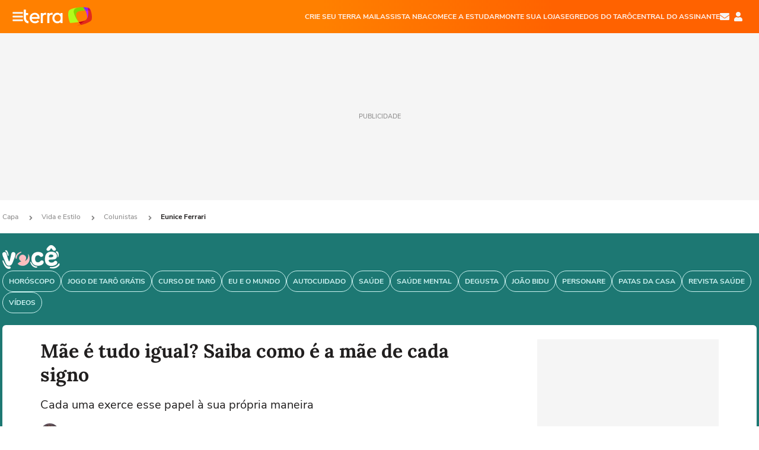

--- FILE ---
content_type: text/html; charset=utf-8
request_url: https://www.terra.com.br/vida-e-estilo/colunistas/eunice-ferrari/mae-e-tudo-igual-saiba-como-e-a-mae-de-cada-signo,66b96c2c2865bf1992c7e09e24d6e8aa0n89w4xu.html
body_size: 25569
content:
<!DOCTYPE html>




    




    


                                                    
                                                
    



<html lang="pt-BR" data-range="xlarge">
<head>
    <meta charset="utf-8" />
    <meta http-equiv="X-UA-Compatible" content="IE=edge">
    <meta name="description" content="Cada uma exerce esse papel à sua própria maneira"/>
    <meta name="twitter:card" content="summary_large_image" />
    <meta name="twitter:site" content="@terra" />
    <meta name="twitter:description" content="Cada uma exerce esse papel à sua própria maneira" />
    <meta name="twitter:dnt" content="on">
    <meta property="article:publisher" content="https://www.facebook.com/TerraBrasil" />
    <meta name="keywords" content="" />
    <meta name="expires" content="never" />
    <meta http-equiv="default-style" content="text/css" />
    <meta name="viewport" content="width=device-width, initial-scale=1.0"/>
    <meta name="theme-color" content="#ff7212">
    <meta name="referrer" content="origin">
    <meta http-equiv="Content-Security-Policy" content="upgrade-insecure-requests">



    <meta property="fb:admins" content="1640032884" />
    <meta property="fb:app_id" content="319227784756907" />
    <meta property="og:site_name" content="Terra" />
    <meta property="og:title" content="Mãe é tudo igual? Saiba como é a mãe de cada signo" />
    <meta property="og:type" content="article" />
    <meta property="og:url" content="https://www.terra.com.br/vida-e-estilo/colunistas/eunice-ferrari/mae-e-tudo-igual-saiba-como-e-a-mae-de-cada-signo,66b96c2c2865bf1992c7e09e24d6e8aa0n89w4xu.html" />
    <meta property="og:description" content="Cada uma exerce esse papel à sua própria maneira" />
    <meta property="og:category" content="Eunice Ferrari" />
    <meta property="article:author" content="redacaoterravoce">

        <meta name="publishdate" content="20230515173523" />
    
                <meta name="publish-date" content="2023-05-15T14:35:16Z" />
    
                            
    
    <meta property="og:image" content="https://p2.trrsf.com/image/fget/cf/1200/630/middle/images.terra.com/2023/05/12/istock-1446887567-t87d2gltwl7m.jpg"/>
    <meta property="image" content="https://p2.trrsf.com/image/fget/cf/1200/900/middle/images.terra.com/2023/05/12/istock-1446887567-t87d2gltwl7m.jpg">
    <meta property="og:image:width" content="1200"/>
    <meta property="og:image:height" content="630"/>

        <meta name="robots" content="max-image-preview:large">
    
    <title>Mãe é tudo igual? Saiba como é a mãe de cada signo</title>

    <link rel="image_src" href="https://p2.trrsf.com/image/fget/cf/1200/900/middle/images.terra.com/2023/05/12/istock-1446887567-t87d2gltwl7m.jpg" />
    <link rel="shortcut icon" type="image/x-icon" href="https://www.terra.com.br/globalSTATIC/fe/zaz-mod-t360-icons/svg/logos/terra-favicon-ventana.ico" />
    <link rel="manifest" href="https://www.terra.com.br/manifest-br.json">
    <meta name="apple-mobile-web-app-status-bar-style" content="default" />
<meta name="mobile-web-app-capable" content="yes" />
<link rel="apple-touch-icon" type="image/x-icon" href="https://s1.trrsf.com/fe/zaz-mod-t360-icons/svg/logos/terra-ventana-ios.png" />
<link href="https://s1.trrsf.com/update-1698692222/fe/zaz-mod-t360-icons/svg/logos/terra-ios2048x2732.png" sizes="2048x2732" rel="apple-touch-startup-image" />
<link href="https://s1.trrsf.com/update-1698692222/fe/zaz-mod-t360-icons/svg/logos/terra-ios1668x2224.png" sizes="1668x2224" rel="apple-touch-startup-image" />
<link href="https://s1.trrsf.com/update-1698692222/fe/zaz-mod-t360-icons/svg/logos/terra-ios1536x2048.png" sizes="1536x2048" rel="apple-touch-startup-image" />
<link href="https://s1.trrsf.com/update-1698692222/fe/zaz-mod-t360-icons/svg/logos/terra-ios1125x2436.png" sizes="1125x2436" rel="apple-touch-startup-image" />
<link href="https://s1.trrsf.com/update-1698692222/fe/zaz-mod-t360-icons/svg/logos/terra-ios1242x2208.png" sizes="1242x2208" rel="apple-touch-startup-image" />
<link href="https://s1.trrsf.com/update-1698692222/fe/zaz-mod-t360-icons/svg/logos/terra-ios750x1334.png" sizes="750x1334" rel="apple-touch-startup-image" />
<link href="https://s1.trrsf.com/update-1698692222/fe/zaz-mod-t360-icons/svg/logos/terra-ios640x1136.png" sizes="640x1136" rel="apple-touch-startup-image" />
<link rel="preconnect" href="https://p2.trrsf.com" crossorigin>
<link rel="preconnect" href="https://s1.trrsf.com" crossorigin>

    <link rel="preload" href="https://s1.trrsf.com/fe/zaz-ui-t360/_fonts/nunito-sans-v6-latin-regular.woff" as="font" type="font/woff" crossorigin>
    <link rel="preload" href="https://s1.trrsf.com/fe/zaz-ui-t360/_fonts/nunito-sans-v6-latin-700.woff" as="font" type="font/woff" crossorigin>
    <link rel="preload" href="https://s1.trrsf.com/fe/zaz-ui-t360/_fonts/lora-v20-latin-700.woff" as="font" type="font/woff" crossorigin>
    <link rel="preload" href="https://s1.trrsf.com/fe/zaz-ui-t360/_fonts/nunito-sans-v8-latin-900.woff" as="font" type="font/woff" crossorigin>

    
    
	<link rel="canonical" href="https://www.terra.com.br/vida-e-estilo/colunistas/eunice-ferrari/mae-e-tudo-igual-saiba-como-e-a-mae-de-cada-signo,66b96c2c2865bf1992c7e09e24d6e8aa0n89w4xu.html" />

    

    



	
	
    

				




    
<!-- INCLUDER -->












                

                            

    
    




        <link rel="preload" href="https://p2.trrsf.com/image/fget/cf/774/0/images.terra.com/2023/05/12/istock-1446887567-t87d2gltwl7m.jpg" as="image">

<link rel="preload" href="https://s1.trrsf.com/update-1755264309/fe/zaz-cerebro/prd/scripts/zaz.min.js" as="script">
<link rel="preload" href="https://s1.trrsf.com/update-1764773115/fe/zaz-mod-manager/mod-manager.min.js" as="script">
<style type="text/css" data-includerInjection="https://s1.trrsf.com/update-1731442236/fe/zaz-ui-t360/_css/fonts.min.css" >
@font-face{font-family:'Nunito Sans';font-display:optional;font-style:normal;font-weight:400;src:url(https://s1.trrsf.com/fe/zaz-ui-t360/_fonts/nunito-sans-v6-latin-regular.woff) format("woff"),url(https://s1.trrsf.com/fe/zaz-ui-t360/_fonts/nunito-sans-v6-latin-regular.ttf) format("truetype")}@font-face{font-family:'Nunito Sans';font-display:optional;font-style:normal;font-weight:700;src:url(https://s1.trrsf.com/fe/zaz-ui-t360/_fonts/nunito-sans-v6-latin-700.woff) format("woff"),url(https://s1.trrsf.com/fe/zaz-ui-t360/_fonts/nunito-sans-v6-latin-700.ttf) format("truetype")}@font-face{font-family:'Nunito Sans';font-display:optional;font-style:normal;font-weight:900;src:url(https://s1.trrsf.com/fe/zaz-ui-t360/_fonts/nunito-sans-v8-latin-900.woff) format("woff"),url(https://s1.trrsf.com/fe/zaz-ui-t360/_fonts/nunito-sans-v8-latin-900.ttf) format("truetype")}@font-face{font-family:Lora;font-display:optional;font-style:normal;font-weight:700;src:url(https://s1.trrsf.com/fe/zaz-ui-t360/_fonts/lora-v20-latin-700.woff) format("woff"),url(https://s1.trrsf.com/fe/zaz-ui-t360/_fonts/lora-v20-latin-700.ttf) format("truetype")}@font-face{font-family:'fallback sans-serif';src:local("Arial");ascent-override:101%;descent-override:35%;line-gap-override:0}@font-face{font-family:'fallback serif';src:local("Times New Roman");ascent-override:100%;descent-override:27%;line-gap-override:0}:root{--font-default-sans-serif:'Nunito Sans','fallback sans-serif';--font-default-serif:'Lora','fallback serif'}body,html{font-family:var(--font-default-sans-serif);background-color:var(--body-background-color)}
</style>
<link type="text/css" rel="stylesheet" href="https://s1.trrsf.com/update-1768488324/fe/zaz-ui-t360/_css/context.min.css"  />
<link type="text/css" rel="stylesheet" href="https://s1.trrsf.com/update-1769086508/fe/zaz-mod-t360-icons/_css/essential-solid.min.css"  />
<link type="text/css" rel="stylesheet" href="https://s1.trrsf.com/update-1761919509/fe/zaz-mod-t360-icons/_css/sizes.min.css"  />
<link type="text/css" rel="stylesheet" href="https://s1.trrsf.com/update-1769086508/fe/zaz-mod-t360-icons/_css/essential.min.css"  />
<link type="text/css" rel="stylesheet" href="https://s1.trrsf.com/update-1769086508/fe/zaz-mod-t360-icons/_css/portal-sva-solid.min.css"  />
<link type="text/css" rel="stylesheet" href="https://s1.trrsf.com/update-1767987310/fe/zaz-app-t360-cards/_css/theme-default.min.css"  />
<link type="text/css" rel="stylesheet" href="https://s1.trrsf.com/update-1767019509/fe/zaz-app-t360-navbar/_css/theme-default.min.css"  />
<link type="text/css" rel="stylesheet" href="https://s1.trrsf.com/update-1767706512/fe/zaz-ui-t360-content/_css/context.min.css"  />
<link type="text/css" rel="stylesheet" href="https://s1.trrsf.com/update-1731442128/fe/zaz-ui-t360-content/_css/carousel-list.min.css"  />
<script type="text/javascript" data-includerInjection="https://s1.trrsf.com/update-1755264309/fe/zaz-cerebro/prd/scripts/zaz.scope.min.js">
/*! zaz-cerebro - v1.7.6 - 15/08/2025 -- 1:17pm */
if(!window.zaz&&window.performance&&"function"==typeof window.performance.mark)try{window.performance.mark("ZAZ_CEREBRO_DEFINED")}catch(perfException){window.console&&"object"==typeof window.console&&("function"==typeof window.console.warn?window.console.warn("Error registering performance metric ZAZ_CEREBRO_DEFINED. "+perfException.message):"function"==typeof window.console.log&&window.console.error("[ZaZ Warning] Error registering performance metric ZAZ_CEREBRO_DEFINED. "+perfException.message))}!function(){"use strict";var environment,minified,q,eq,o;window.zaz||(window.zaz=(minified=!1,o={getQueue:function(){return q},getExtQueue:function(){return eq},use:function(fn,scope){return fn.scope=scope,q.push(fn),window.zaz},extend:function(name,fn){eq.push([name,fn])},status:"pre-build",options:{global:{}},version:"1.7.6",notSupported:!(eq=[]),fullyLoaded:!(q=[]),lastRevision:""}),window.zaz.environment=void 0)}();

</script><noscript><!-- behavior layer --></noscript>
<script type="text/javascript" data-includerInjection="https://s1.trrsf.com/update-1755264309/fe/zaz-cerebro/prd/scripts/range.inline.min.js">
/*! zaz-cerebro - v1.7.6 - 15/08/2025 -- 1:17pm */
!function(){"use strict";var zazViewport=window.innerWidth||document.documentElement.clientWidth||document.body.clientWidth,zazObjHTML=document.querySelector("html");zazViewport<768?zazObjHTML.setAttribute("data-range","small"):zazViewport<1024?zazObjHTML.setAttribute("data-range","medium"):zazViewport<1280?zazObjHTML.setAttribute("data-range","large"):1280<=zazViewport&&zazObjHTML.setAttribute("data-range","xlarge")}();

</script><noscript><!-- behavior layer --></noscript>
<script type="text/javascript"  src="https://s1.trrsf.com/update-1768488324/fe/zaz-ui-t360/_js/transition.min.js"></script><noscript>Script = https://s1.trrsf.com/update-1768488324/fe/zaz-ui-t360/_js/transition.min.js</noscript>
<script type="text/javascript" async="async" src="https://pagead2.googlesyndication.com/pagead/js/adsbygoogle.js?client=ca-pub-7059064278943417"></script><noscript>Script = https://pagead2.googlesyndication.com/pagead/js/adsbygoogle.js?client=ca-pub-7059064278943417</noscript>

<!-- // INCLUDER -->

    <!-- METRICS //-->
    <script type="text/javascript">
        var idItemMenu = 'vida';
        var tgmKey="br.lifestyle_euniceferrari.articles";
							        var terra_info_id = "66b96c2c2865bf1992c7e09e24d6e8aa0n89w4xu";
        var terra_info_service  = "PubCMSTerra";
        var terra_info_type  = "NOT";
        var terra_info_clssfctn = "novo_portal";
        var terra_info_pagetype = "content";
        var terra_stats_dvctype = "web";
        var terra_info_source = "redacaoterravoce";
        var terra_info_author = "euniceferrari";
        var terra_info_special_article = false;
                    var terra_info_vendor = "euniceferrari";
                var terra_info_sponsored_content = false;
                                                                            
            var terra_source_type = "agencia";
        
                var terra_info_customgroup = "";
        window.terraVersion = 'terra360';

        //Context
        window.trr = {};
        window.trr.contextData = {
            device : "web",
            lang : "pt-br",
            country : "br",
            domain : "terra.com.br",
            channelId : "f55498ed31157f8f8645eafdb3901052hdik8dgo",
            vgnID : "66b96c2c2865bf1992c7e09e24d6e8aa0n89w4xu",
            coverChannelId: "20e07ef2795b2310VgnVCM3000009af154d0RCRD",
            idItemMenu: idItemMenu,
            socialreader : false,
            landingName : "vidaeestilo",
            coverTgmkey : "br.homepage.home",
                        menu : {
              id : idItemMenu,
                            media_service : "False"
            },
            liveTicker: {
                idItemMenu: idItemMenu,
                countryLive: "br" //new
            },
            contentPage: {
                    has_comments: true,
                    content_title: "Mãe é tudo igual? Saiba como é a mãe de cada signo",
                    adv_mediaService : "False",
                    adv_label: "publicidade",
                    open_image: "False",
                    showCover : true,
            },
            contentAdvLabel : "publicidade",
            summary: false
        }

        
        window.info_path = {
            channel: "vidaeestilo",
            subchannel: "colunistas",
            channeldetail: "eunice-ferrari",
            breadcrumb: "vidaeestilo.colunistas.eunice-ferrari"
        };

    </script>
    <noscript><!-- Configurações de métricas --></noscript>

    <script type="text/javascript">
        // Ad Relevant Words
        window.adRelevantWords = ["cancer", "corpo", "fogo"]

        var hostNames = {
                "montador": 'montador-54744c6895-bg2gz',
                "croupier": 'montador-54744c6895-bg2gz',
                "includer": 'montador-54744c6895-bg2gz'
        };

        zaz.use(function(pkg){
                                    pkg.context.page.set('menu_contextual', false);
            pkg.context.page.set("country", "br");
            pkg.context.page.set("templateLayout", "content");
            pkg.context.page.set("templateType", "normal");
            pkg.context.page.set("comments","facebook");
            pkg.context.page.set("language", "pt-br");
            pkg.context.page.set("locale", "pt-BR");
            pkg.context.page.set("channel","content");
            pkg.context.page.set("channelPath", "Brasil.vida-e-estilo.colunistas.eunice-ferrari");
            pkg.context.page.set("idItemMenu","vida");
            pkg.context.page.set("feedLive","feedLive");
            pkg.context.page.set("countryLive", "br");
            pkg.context.page.set("canonical_url","https://www.terra.com.br/vida-e-estilo/colunistas/eunice-ferrari/mae-e-tudo-igual-saiba-como-e-a-mae-de-cada-signo,66b96c2c2865bf1992c7e09e24d6e8aa0n89w4xu.html");
            pkg.context.page.set("loadAds",true);
            pkg.context.page.set("landingColor","vidaeestilo");
            pkg.context.page.set("abTest", "")
            pkg.context.page.set("paidContent", false);

                        pkg.context.page.set("mediaService", false);
            
            
            

            pkg.context.page.set("adsRefresh","false");
                            pkg.context.page.set("ticker", true);
				                        pkg.context.page.set("tgmkey", {
                'home' : 'br.homepage.home',
                'content' : 'br.lifestyle_euniceferrari.articles',
                'cabeceira' : 'br.lifestyle_euniceferrari.articles',
                'video' : 'br.lifestyle_euniceferrari',
                'rodape' : { 'key': 'br.lifestyle_euniceferrari.articles', 'area': 'rodape' },
                'gallery' : { 'key': 'br.lifestyle_euniceferrari.articles', 'area': 'galeria' },
                'end' : { 'key': 'br.lifestyle_euniceferrari.articles', 'area': 'end' },
                'maisSobre' : { 'key': 'br.lifestyle_euniceferrari.articles', 'area': 'maissobre' },
                'contentShareSeal' : { 'key': 'br.lifestyle_euniceferrari.articles', 'area': 'patrocinio' }
            });
            pkg.context.platform.set("type", "web");
            pkg.context.browser.set('agentProfile','modern');
            pkg.context.page.set("channelID", "f55498ed31157f8f8645eafdb3901052hdik8dgo");
            pkg.context.page.set("vgnID", "66b96c2c2865bf1992c7e09e24d6e8aa0n89w4xu");
            pkg.context.publisher.set("detail", "");
            pkg.context.publisher.set("env", "prd");
            pkg.context.publisher.set("id", "v7");
            pkg.context.publisher.set("template", "content");
            pkg.context.publisher.set("version", "1.0.0");
            pkg.context.page.set('showBarraSVA', true);
            pkg.context.page.set("showBarraSVAMob", true);
            pkg.context.page.set('rejectAdS0', true);
            pkg.context.page.set('X-Requested-With', "");
            pkg.context.page.set('hasGallery', false);

            
                                    pkg.context.page.set('datePublished', '2023-05-15T14:35:16-03:00');
            
                        pkg.context.page.set("channelTitle", "Eunice Ferrari");
                        pkg.context.publisher.set("channelUrl", "https://www.terra.com.br/vida-e-estilo/colunistas/eunice-ferrari/");

            var reject = [];
			reject.push("ad");

            
            pkg.context.page.set('appParams',{
                'app.navBar' : {reject: reject}
            });

            			                                pkg.context.page.set("breadCrumbIDs", ['20e07ef2795b2310VgnVCM3000009af154d0RCRD', '4e9775b4786b2310VgnVCM3000009af154d0RCRD', 'f26ce78ccf9cc6630d56c99a82f07cb6p37qsadl', 'f55498ed31157f8f8645eafdb3901052hdik8dgo']);
			        });
    </script>
    <noscript></noscript>
        <script type="application/ld+json">
    {
        "@context": "http://schema.org",
        "@type": "NewsArticle",
        "mainEntityOfPage": {
           "@type": "WebPage",
           "@id": "https://www.terra.com.br/vida-e-estilo/colunistas/eunice-ferrari/mae-e-tudo-igual-saiba-como-e-a-mae-de-cada-signo,66b96c2c2865bf1992c7e09e24d6e8aa0n89w4xu.html"
	    },
        "headline": "Mãe é tudo igual? Saiba como é a mãe de cada signo",
        "image": [
            "https://p2.trrsf.com/image/fget/cf/1200/900/middle/images.terra.com/2023/05/12/istock-1446887567-t87d2gltwl7m.jpg",
            "https://p2.trrsf.com/image/fget/cf/1200/1200/middle/images.terra.com/2023/05/12/istock-1446887567-t87d2gltwl7m.jpg",
            "https://p2.trrsf.com/image/fget/cf/1200/1600/middle/images.terra.com/2023/05/12/istock-1446887567-t87d2gltwl7m.jpg"
        ],
                    "datePublished": "2023-05-15T14:35:16-03:00",
        	        	        	                            "dateModified": "2023-05-15T14:35:23-03:00",
                "author": [
                                                                        {
                           "@type": "Person",
                            "name": "Eunice Ferrari",
                            "url": "",
                            "image": "http://images.terra.com/2020/02/06/map9752.jpg"
                        }
                                                                                ],
        "publisher": {
            "@type": "Organization",
            "name" : "Terra",
            "url" : "https://www.terra.com.br/",
            "logo": {
                "@type": "ImageObject",
                "url": "https://s1.trrsf.com/fe/zaz-mod-t360-icons/svg/logos/terra-4x3-com-borda.png",
                "height": 83,
                "width": 300
            }
        },
                                    "description": "Cada uma exerce esse papel à sua própria maneira"
    }
    </script>
    
    
    

</head>
<body class="pt-BR " itemscope itemtype="http://schema.org/WebPage">
<!-- NIGHTMODE -->
    <script type="text/javascript">
    window.applyUserTheme = function(t) {
        document.documentElement.setAttribute('color-scheme', t);
        zaz.use(function(pkg){
            pkg.context.page.set('user_theme', t);
        });
    }
        
    function applyTheme () {
        var regexUserThemeCookie = /user_theme=(\w+)/.exec(document.cookie);
        var OSTheme = window.matchMedia('(prefers-color-scheme: dark)');
    
        if (regexUserThemeCookie) {
            switch (regexUserThemeCookie[1]) {
                case 'dark':
                    window.applyUserTheme('dark');
                    break;
                case 'light':
                    window.applyUserTheme('light');
                    break;
                case 'auto':
                    OSTheme.onchange = function(e) {
                        window.applyUserTheme(e.matches ? 'dark' : 'light');
                    }
                    window.applyUserTheme(OSTheme.matches ? 'dark' : 'light');
                    break;
            }
        } else {
            document.documentElement.setAttribute('color-scheme', 'light');
        }
    }

    if(document.prerendering) {
        document.addEventListener("prerenderingchange", function () {
            applyTheme();
        });
    } else {
        applyTheme();
    }

    var regexLoadAds = /load_ads=(\w+)/.exec(document.cookie);
    if(regexLoadAds && regexLoadAds[1] == 'false'){
        window.adsbygoogle = window.adsbygoogle || [];
        window.adsbygoogle.pauseAdRequests = 1;

        var css, style = document.createElement('style');
        var css = '.table-ad, .premium-hide-ad {display: none}';
        style.textContent = css;
        document.head.appendChild(style);

        zaz.use(function(pkg){
            pkg.context.page.set('loadAds', false);
        });
    }

    window.terraPremium = regexLoadAds && regexLoadAds[1] == 'false';
    window.__gamThreadYield = Math.random() >= 0.5;
</script>
<!-- ACCESSIBILITY -->
<ul class="accessibility-block" style="position: absolute; top: -99999px; left: 0;">
        <li><a href="#trr-ctn-general" tabindex="1">Ir ao conteúdo</a></li>
    </ul>
                





<div id="zaz-app-t360-navbar"
     class="zaz-app-t360-navbar  "
     data-active-module=""
     >
    <div class="navbar">
        <header class="navbar__content">
            <div class="navbar__ranges" color-scheme="dark">
                <div class="navbar__left">
                    <div class="navbar__left--menu icon-solid icon-20 icon-color-auto icon-bars"></div>
                    <a href="https://www.terra.com.br" class="navbar__left--logo icon">Página principal</a>
                </div>
                <div class="navbar__right">
                                            
<nav class="navbar__sva">
    
            <ul class="navbar__sva--items">
                                                                                                
                        
                        <li>
                            <a href="https://servicos.terra.com.br/para-voce/terra-mail/?utm_source=portal-terra&utm_medium=espaco-fixo&utm_campaign=header-headerds&utm_content=lp&utm_term=terra-mail-b2c_pos-01&cdConvenio=CVTR00001907" target="_blank" data="{&#39;id&#39;: 423, &#39;parent&#39;: None, &#39;label&#39;: &#39;CRIE SEU TERRA MAIL&#39;, &#39;url&#39;: &#39;https://servicos.terra.com.br/para-voce/terra-mail/?utm_source=portal-terra&amp;utm_medium=espaco-fixo&amp;utm_campaign=header-headerds&amp;utm_content=lp&amp;utm_term=terra-mail-b2c_pos-01&amp;cdConvenio=CVTR00001907&#39;}" rel="noopener">
                                                                CRIE SEU TERRA MAIL
                            </a>
                        </li>
                                                                                                                                    
                        
                        <li>
                            <a href="https://servicos.terra.com.br/para-voce/nba-league-pass/?utm_source=portal-terra&utm_medium=espaco-fixo&utm_campaign=header-headerds&utm_content=lp&utm_term=nba_pos-02&cdConvenio=CVTR00001907" target="_blank" data="{&#39;id&#39;: 419, &#39;parent&#39;: None, &#39;label&#39;: &#39;ASSISTA NBA&#39;, &#39;url&#39;: &#39;https://servicos.terra.com.br/para-voce/nba-league-pass/?utm_source=portal-terra&amp;utm_medium=espaco-fixo&amp;utm_campaign=header-headerds&amp;utm_content=lp&amp;utm_term=nba_pos-02&amp;cdConvenio=CVTR00001907&#39;}" rel="noopener">
                                                                ASSISTA NBA
                            </a>
                        </li>
                                                                                                                                    
                        
                        <li>
                            <a href="https://servicos.terra.com.br/para-voce/cursos-online/?utm_source=portal-terra&utm_medium=espaco-fixo&utm_campaign=header-headerds&utm_content=lp&utm_term=cursos_pos-03&cdConvenio=CVTR00001907" target="_blank" data="{&#39;id&#39;: 421, &#39;parent&#39;: None, &#39;label&#39;: &#39;COMECE A ESTUDAR&#39;, &#39;url&#39;: &#39;https://servicos.terra.com.br/para-voce/cursos-online/?utm_source=portal-terra&amp;utm_medium=espaco-fixo&amp;utm_campaign=header-headerds&amp;utm_content=lp&amp;utm_term=cursos_pos-03&amp;cdConvenio=CVTR00001907&#39;}" rel="noopener">
                                                                COMECE A ESTUDAR
                            </a>
                        </li>
                                                                                                                                    
                        
                        <li>
                            <a href="https://servicos.terra.com.br/para-seu-negocio/loja-virtual/?utm_source=portal-terra&utm_medium=espaco-fixo&utm_campaign=header-headerds&utm_content=lp&utm_term=loja-virtual_pos-04&cdConvenio=CVTR00001907" target="_blank" data="{&#39;id&#39;: 422, &#39;parent&#39;: None, &#39;description&#39;: &#39;&lt;p class=&#34;text&#34;&gt;&amp;nbsp;&lt;/p&gt;\n\n&lt;div id=&#34;professor_prebid-root&#34;&gt;&amp;nbsp;&lt;/div&gt;\n&#39;, &#39;label&#39;: &#39;MONTE SUA LOJA&#39;, &#39;url&#39;: &#39;https://servicos.terra.com.br/para-seu-negocio/loja-virtual/?utm_source=portal-terra&amp;utm_medium=espaco-fixo&amp;utm_campaign=header-headerds&amp;utm_content=lp&amp;utm_term=loja-virtual_pos-04&amp;cdConvenio=CVTR00001907&#39;}" rel="noopener">
                                                                MONTE SUA LOJA
                            </a>
                        </li>
                                                                                                                                    
                        
                        <li>
                            <a href="https://servicos.terra.com.br/para-voce/cursos-online/terra-voce/curso-de-taro/?utm_source=portal-terra&utm_medium=espaco-fixo&utm_campaign=header-headerds&utm_content=lp&utm_term=curso-taro_pos-05&cdConvenio=CVTR00001907" target="_blank" data="{&#39;id&#39;: 2160, &#39;parent&#39;: None, &#39;label&#39;: &#39;SEGREDOS DO TARÔ&#39;, &#39;url&#39;: &#39;https://servicos.terra.com.br/para-voce/cursos-online/terra-voce/curso-de-taro/?utm_source=portal-terra&amp;utm_medium=espaco-fixo&amp;utm_campaign=header-headerds&amp;utm_content=lp&amp;utm_term=curso-taro_pos-05&amp;cdConvenio=CVTR00001907&#39;}" rel="noopener">
                                                                SEGREDOS DO TARÔ
                            </a>
                        </li>
                                                                                                                                    
                        
                        <li>
                            <a href="https://central.terra.com.br/login?next=http://central.terra.com.br/?utm_source=portal-terra&utm_medium=espaco-fixo&utm_campaign=header&utm_content=pg&utm_term=central-do-assinante_pos-06&cdConvenio=CVTR00001907" target="_blank" data="{&#39;id&#39;: 543, &#39;parent&#39;: None, &#39;label&#39;: &#39;Central do Assinante&#39;, &#39;url&#39;: &#39;https://central.terra.com.br/login?next=http://central.terra.com.br/?utm_source=portal-terra&amp;utm_medium=espaco-fixo&amp;utm_campaign=header&amp;utm_content=pg&amp;utm_term=central-do-assinante_pos-06&amp;cdConvenio=CVTR00001907&#39;}" rel="noopener">
                                                                Central do Assinante
                            </a>
                        </li>
                                                        </ul>
    </nav>                    
                    <div class="navbar__right--user-info">
                        <a href="https://mail.terra.com.br/?utm_source=portal-terra&utm_medium=home" rel="noopener" target="_blank" class="navbar__right--mail icon-solid icon-color-auto icon-16 icon-envelope" title="E-mail do Terra">E-mail</a>
                        <div class="navbar__right--user-area navbar__icon-size-auto">
                            <span class="icon-solid icon-color-auto icon-16 icon-user-account" title="Configurações da conta"></span>
                        </div>
                    </div>
                </div>

            </div>

                    </header>

        <div class="navbar__extension">
            
                    </div>

        <div class="navbar-modules-notifications"></div>
    </div>
    <div class="navbar-modules">
        <div class="navbar-modules__shadow"></div>
    </div>
</div>

<article class="article article_vidaeestilo   " id="article">
        <div class="table-ad ad-get-size table-ad__fixed-size premium-hide-ad" data-type="AD" data-area-ad="cabeceira" id="header-full-ad-container">
        <div id="header-full-ad" class="table-ad__full"><span class="table-ad__full--label">PUBLICIDADE</span></div>
    </div>
    
    
                
                    <ul class="breadcrumb " itemtype="http://schema.org/BreadcrumbList" itemscope>
                    <li itemprop="itemListElement" itemtype="http://schema.org/ListItem" itemscope>
                            <a itemprop="item" href="https://www.terra.com.br/">
                    <meta itemprop="name" content="Capa">
                    <meta itemprop="position" content="1">
                    Capa
                </a>
                                    <span class="icon icon-solid icon-12 icon-angle-right"></span>
                    </li>
                            <li itemprop="itemListElement" itemtype="http://schema.org/ListItem" itemscope>
                            <a itemprop="item" href="https://www.terra.com.br/vida-e-estilo/">
                    <meta itemprop="name" content="Vida e Estilo">
                    <meta itemprop="position" content="2">
                    Vida e Estilo
                </a>
                                    <span class="icon icon-solid icon-12 icon-angle-right"></span>
                    </li>
                            <li itemprop="itemListElement" itemtype="http://schema.org/ListItem" itemscope>
                            <a itemprop="item" href="https://www.terra.com.br/vida-e-estilo/colunistas/">
                    <meta itemprop="name" content="Colunistas">
                    <meta itemprop="position" content="3">
                    Colunistas
                </a>
                                    <span class="icon icon-solid icon-12 icon-angle-right"></span>
                    </li>
                            <li itemprop="itemListElement" itemtype="http://schema.org/ListItem" itemscope>
                            <a itemprop="item" href="https://www.terra.com.br/vida-e-estilo/colunistas/eunice-ferrari/">
                    <meta itemprop="name" content="Eunice Ferrari">
                    <meta itemprop="position" content="4">
                    Eunice Ferrari
                </a>
                                </li>
            </ul>    
                
<div itemprop="image" itemscope itemtype="https://schema.org/ImageObject">
    <meta itemprop="representativeOfPage" content="true">
    <meta itemprop="url" content="https://p2.trrsf.com/image/fget/cf/800/450/middle/images.terra.com/2023/05/12/istock-1446887567-t87d2gltwl7m.jpg">
    <meta itemprop="width" content="800">
    <meta itemprop="height" content="450">
</div>

<div class="article__header ">
    <div class="article__header__background--first bg-color-vidaeestilo "></div>
                    





<div class="app-t360-table__header-exclusive  many-items">
    <div class="app-t360-table__header-exclusive__container">
                            <div class="app-t360-table__header-exclusive__logo">
                <a href="https://www.terra.com.br/vida-e-estilo/">
                    <h3>
                                        <img class="" src="https://p2.trrsf.com/image/fget/cf/97/40/images.terra.com/2023/03/24/terra-voce-qe9wqjkryr7a.png" srcset="https://p2.trrsf.com/image/fget/cf/194/80/images.terra.com/2023/03/24/terra-voce-qe9wqjkryr7a.png 2x" width="97" height="40" alt="Vida e Estilo" title="Vida e Estilo">
                                        </h3>
                </a>
            </div>
            </div>

    <div class="header-items">
                        
                
                        <div id="items-wrapper" class="app-t360-table__header-exclusive__menu-wrapper  metrics-menu-aberto">
    <ul class="app-t360-table__header-exclusive__menu  color-secondary-vidaeestilo">
        
                                                                                        
            <li class="app-t360-table__header-exclusive__menu__item">
                <a href="https://www.terra.com.br/vida-e-estilo/horoscopo/" data-event-label="Horóscopo" class=" color-secondary-vidaeestilo" target="_top" >
                                            <span>Horóscopo</span>
                                    </a>
            </li>
                                                                                        
            <li class="app-t360-table__header-exclusive__menu__item">
                <a href="https://www.terra.com.br/vida-e-estilo/horoscopo/jogotaro" data-event-label="Jogo de Tarô Grátis" class=" color-secondary-vidaeestilo" target="_top" >
                                            <span>Jogo de Tarô Grátis</span>
                                    </a>
            </li>
                                            
            <li class="app-t360-table__header-exclusive__menu__item">
                <a href="https://servicos.terra.com.br/cursos-online/terra-voce/curso-de-taro/?utm_source=portal-terra&amp;utm_medium=espaco-editorial&amp;utm_campaign=menu-editoria&amp;utm_content=voce_pos-13_curso-de-taro_&amp;utm_term=curso-de-taro_pg&amp;cdConvenio=CVTR00001937" data-event-label="Curso de Tarô" class=" color-secondary-vidaeestilo" target="_blank" rel=&#34;noopener&#34;>
                                            <span>Curso de Tarô</span>
                                    </a>
            </li>
                                                                                        
            <li class="app-t360-table__header-exclusive__menu__item">
                <a href="https://www.terra.com.br/vida-e-estilo/comportamento/" data-event-label="Eu e o mundo" class=" color-secondary-vidaeestilo" target="_top" >
                                            <span>Eu e o mundo</span>
                                    </a>
            </li>
                                                                                        
            <li class="app-t360-table__header-exclusive__menu__item">
                <a href="https://www.terra.com.br/vida-e-estilo/autocuidado/" data-event-label="Autocuidado" class=" color-secondary-vidaeestilo" target="_top" >
                                            <span>Autocuidado</span>
                                    </a>
            </li>
                                                                                        
            <li class="app-t360-table__header-exclusive__menu__item">
                <a href="https://www.terra.com.br/vida-e-estilo/saude/" data-event-label="Saúde" class=" color-secondary-vidaeestilo" target="_top" >
                                            <span>Saúde</span>
                                    </a>
            </li>
                                                                                        
            <li class="app-t360-table__header-exclusive__menu__item">
                <a href="https://www.terra.com.br/vida-e-estilo/saude-mental/" data-event-label="Saúde mental" class=" color-secondary-vidaeestilo" target="_top" >
                                            <span>Saúde mental</span>
                                    </a>
            </li>
                                                                                        
            <li class="app-t360-table__header-exclusive__menu__item">
                <a href="https://www.terra.com.br/vida-e-estilo/degusta/" data-event-label="Degusta" class=" color-secondary-vidaeestilo" target="_top" >
                                            <span>Degusta</span>
                                    </a>
            </li>
                                                                                        
            <li class="app-t360-table__header-exclusive__menu__item">
                <a href="https://www.terra.com.br/parceiros/joao-bidu/" data-event-label="João Bidu" class=" color-secondary-vidaeestilo" target="_top" >
                                            <span>João Bidu</span>
                                    </a>
            </li>
                                                                                        
            <li class="app-t360-table__header-exclusive__menu__item">
                <a href="https://www.terra.com.br/parceiros/personare/" data-event-label="Personare" class=" color-secondary-vidaeestilo" target="_top" >
                                            <span>Personare</span>
                                    </a>
            </li>
                                                                                        
            <li class="app-t360-table__header-exclusive__menu__item">
                <a href="https://www.terra.com.br/parceiros/patas-da-casa/" data-event-label="Patas Da Casa" class=" color-secondary-vidaeestilo" target="_top" >
                                            <span>Patas Da Casa</span>
                                    </a>
            </li>
                                                                                        
            <li class="app-t360-table__header-exclusive__menu__item">
                <a href="https://www.terra.com.br/parceiros/revista-saude/" data-event-label="Revista Saúde" class=" color-secondary-vidaeestilo" target="_top" >
                                            <span>Revista Saúde</span>
                                    </a>
            </li>
                                                                                        
            <li class="app-t360-table__header-exclusive__menu__item">
                <a href="https://www.terra.com.br/vida-e-estilo/videos/" data-event-label="Vídeos" class=" color-secondary-vidaeestilo" target="_top" >
                                            <span>Vídeos</span>
                                    </a>
            </li>
            </ul>

    </div>            </div>

    </div>    </div>    
    
    
    
            <div class="article__content-wrapper">
    <div class="article__content">
        <!-- COLUNA DA ESQUERDA -->
        <div class="article__content--left">
            <div class="article__header__content">
                                                                                                                                                                                                <div class="article__header__content__background article__header__content__background--left bg-color-vidaeestilo "></div>
                <div class="article__header__content__background article__header__content__background--right bg-color-vidaeestilo "></div>
                <div class="article__header__content--left ">
                    <div class="article__header__headline" itemprop="headline">
                                                <h1>Mãe é tudo igual? Saiba como é a mãe de cada signo</h1>
                                            </div>

                    
                                        <div class="article__header__subtitle" itemprop="description">
                        <h2>Cada uma exerce esse papel à sua própria maneira</h2>
                    </div>
                    
                         
<div class="article__header__author-wrapper " itemprop="author" itemscope itemtype="http://schema.org/Person">
    <ul class="article__header__author">
                                                                        <li class="article__header__author__item">
                                                                                    <img src="https://p2.trrsf.com/image/fget/cf/32/32/images.terra.com/2020/02/06/map9752.jpg" width="32" height="32" title="Eunice Ferrari" alt="Eunice Ferrari" class="author-picture">
                                                                            <span class="article__header__author__item__is-partner mg-left">Por:</span>
                                                                                    <span class="article__header__author__item__name" itemprop="name">Eunice Ferrari</span>
                                                                        </li>
                                                        </ul>
</div>
                    <div class="article__header__info">
                                                                                                    <meta itemprop="datePublished" content="2023-05-15T14:35:16-03:00">

                                                                                                                                                <meta itemprop="dateModified" content="2023-05-15T14:35:23-03:00"/>
                                                <div class="article__header__info__datetime">
                                                                                                                                                                                                                
                                                                        
                                                                                                        
                                <!--// sem foto nao mobile //-->
                                <div class="date">
                                    <span class="day-month">15 mai</span>
                                    <span class="year">2023</span>
                                    <span class="time"> - 14h35</span>
                                </div>

                                                                                                        <div class="rescence">
                                                                                                                        (atualizado às 14h35)
                                                                            </div>
                                                                                                                        </div>
                        <div class="t360-sharebar__wrapper">
                            <div class="t360-sharebar">
                                <span>Compartilhar</span>
                                <span class="icon icon-16 icon-share icon-color-white"></span>
                            </div>
                        </div>

                                                    <div class="article__header__info__comments">
                                <a href="#social-comments"><span>Exibir comentários</span></a>
                            </div>
                                            </div>

                </div>
                                                                                <div class="article__header__content--audima ">
                    <div class="article__header__content--audima__widget" id="audimaWidget"></div>
                                        <div class="article__header__content--audima__ad" id="ad-audima"></div>
                                    </div>
            </div>
                        <!-- CONTEUDO DO ARTIGO -->
            <div class="article__content--body article__content--internal ">
                
                
<style type="text/css">
    html[data-range='xlarge'] figure picture img.img-ddcf840a0d1fccb03b41f30e14a74e7be4jaeo6n {
        width: 774px;
        height: 540px;
    }

                
    html[data-range='large'] figure picture img.img-ddcf840a0d1fccb03b41f30e14a74e7be4jaeo6n {
        width: 548px;
        height: 383px;
    }

                
    html[data-range='small'] figure picture img.img-ddcf840a0d1fccb03b41f30e14a74e7be4jaeo6n,
    html[data-range='medium'] figure picture img.img-ddcf840a0d1fccb03b41f30e14a74e7be4jaeo6n {
        width: 564px;
        height: 394px;
    }

    html[data-range='small'] .article__image-embed,
    html[data-range='medium'] .article__image-embed {
        width: 564px;
        margin: 0 auto 30px;
    }
</style>
<div class="article__image-embed " id="image_ddcf840a0d1fccb03b41f30e14a74e7be4jaeo6n">
<figure itemprop="associatedMedia image" itemscope="" itemtype="http://schema.org/ImageObject">
<meta content="true" itemprop="representativeOfPage"/>
<meta content="//p2.trrsf.com/image/fget/cf/940/0/images.terra.com/2023/05/12/istock-1446887567-t87d2gltwl7m.jpg" itemprop="url"/>
<meta content="800" itemprop="width"/>
<meta content="800" itemprop="height"/>
<picture>
<img alt="A m&atilde;e de cada signo" class="img-ddcf840a0d1fccb03b41f30e14a74e7be4jaeo6n" height="540" src="//p2.trrsf.com/image/fget/cf/774/0/images.terra.com/2023/05/12/istock-1446887567-t87d2gltwl7m.jpg" srcset="//p2.trrsf.com/image/fget/cf/1548/0/images.terra.com/2023/05/12/istock-1446887567-t87d2gltwl7m.jpg 2x" title="A m&atilde;e de cada signo" width="774"/>
</picture>
<figcaption>
<div class="article__image-embed--info">
<div class="article__image-embed--info__caption" itemprop="caption">A m&atilde;e de cada signo</div>
<small class="article__image-embed--info__copyright" itemprop="copyrightHolder">Foto: PeopleImages</small>
</div>
</figcaption>
</figure>
</div><p class="text">Ser&aacute; que<a href="https://www.terra.com.br/vida-e-estilo/dia-das-maes/" target="_blank"> ser m&atilde;e &eacute; mesmo padecer no para&iacute;so</a>, como diz o velho ditado? Depende da m&atilde;e, porque n&atilde;o existe uma f&oacute;rmula certa ou uma forma que todas as m&atilde;es se encaixam.&nbsp;</p><h2 class="text">&Aacute;ries</h2><p class="text">A m&atilde;e ariana detesta os esteri&oacute;tipos que a sociedade insiste em impor a esse papel. Ela &eacute; independente, mas exigente e severa. Ela quer que seu filho seja especial e faz de tudo para isso. Mas n&atilde;o espere dela nenhum tipo de apego exagerado. Ela sabe que precisa criar seu filho para o mundo.</p>
<div class="related-news">
<span class="related-news__title">Not&iacute;cias relacionadas</span>
<div class="related-news__list" data-area="related-content-inread" itemscope="" itemtype="http://schema.org/WebPage">
<a class="related-news__item related-news__link related-news__item-3" data-reason="e" data-size="card-related-inread" data-source-name="Franco Guizzetti" data-source-types="SRC" data-type="N" href="https://www.terra.com.br/vida-e-estilo/horoscopo/astrologia/como-esquecer-um-amor-e-seguir-em-frente-oracao-poderosa-do-desapego,8223e80ff8dc993270c6cca84bc45ed71dosf4fs.html" id="dc1f789833e6ab88a74eaae2282ad423r3z5v2wa" itemprop="relatedLink" title="Como esquecer um amor e seguir em frente? Ora&ccedil;&atilde;o poderosa do desapego">
<img alt="Desapegue do amor do passado  Foto: Everste" class="related-news__item--image related-news__item-3--image" height="101" src="https://p2.trrsf.com/image/fget/cf/201/101/smart/images.terra.com/2023/05/12/istock-1028901502-(1)-u82exy1rd6pj.jpg" srcset="https://p2.trrsf.com/image/fget/cf/402/202/smart/images.terra.com/2023/05/12/istock-1028901502-(1)-u82exy1rd6pj.jpg 2x" width="201"/>
<h6 class="related-news__item--text related-news__item--text-3">Como esquecer um amor e seguir em frente? Ora&ccedil;&atilde;o poderosa do desapego</h6>
</a>
<a class="related-news__item related-news__link related-news__item-3" data-reason="e" data-size="card-related-inread" data-source-name="Portal EdiCase" data-source-types="SRC,PRT" data-type="N" href="https://www.terra.com.br/vida-e-estilo/horoscopo/astrologia/maternidade-pode-ser-um-portal-para-o-mundo-espiritual,f37754286b3d7ccbf045065e02600b7313c980uy.html" id="f4ff88e4bbf56c987e2007b514bd7408ghwweai4" itemprop="relatedLink" title="Maternidade pode ser um portal para o mundo espiritual">
<img alt="Para quem est&aacute; gerando uma vida, &eacute; essencial se aproximar do sagrado feminino  Foto: Breslavtsev Oleg | ShutterStock / Portal EdiCase" class="related-news__item--image related-news__item-3--image" height="101" src="https://p2.trrsf.com/image/fget/cf/201/101/smart/images.terra.com/2023/05/12/329880296-mae-na-cachoeira.jpg" srcset="https://p2.trrsf.com/image/fget/cf/402/202/smart/images.terra.com/2023/05/12/329880296-mae-na-cachoeira.jpg 2x" width="201"/>
<h6 class="related-news__item--text related-news__item--text-3">Maternidade pode ser um portal para o mundo espiritual</h6>
</a>
<a class="related-news__item related-news__link related-news__item-3" data-reason="e" data-size="card-related-inread" data-source-name="Reda&ccedil;&atilde;o Terra" data-source-types="SRC" data-type="N" href="https://www.terra.com.br/vida-e-estilo/horoscopo/astrologia/charles-iii-tera-reinado-curto-e-harry-ascendera-ao-trono-preve-nostradamus,af6fa758809c24167e80382f8e29dcc4ide2ybb2.html" id="d5bc7c2cf4b8c98791b7365fb9d8bd095dgdig1t" itemprop="relatedLink" title="Charles III ter&aacute; reinado curto e Harry ascender&aacute; ao trono, prev&ecirc; Nostradamus">
<img alt="Meghan Markle e pr&iacute;ncipe Harry est&atilde;o envolvidos em diversas pol&ecirc;micas -  Foto: Shaun Jeffers / Shutterstock / Alto Astral" class="related-news__item--image related-news__item-3--image" height="101" src="https://p2.trrsf.com/image/fget/cf/201/101/smart/images.terra.com/2023/04/28/63643681-meghan-markle-principe-harry.jpg" srcset="https://p2.trrsf.com/image/fget/cf/402/202/smart/images.terra.com/2023/04/28/63643681-meghan-markle-principe-harry.jpg 2x" width="201"/>
<h6 class="related-news__item--text related-news__item--text-3">Charles III ter&aacute; reinado curto e Harry ascender&aacute; ao trono, prev&ecirc; Nostradamus</h6>
</a>
</div>
</div><div class="ad-video-inread" id="ad-video-inread"></div><h2 class="text">Touro</h2><p class="text">A m&atilde;e de Touro ama ser m&atilde;e. Afinal, ela nasceu nutridora e provedora. Vai fazer de tudo para n&atilde;o faltar nada &agrave; sua cria, material ou emocionalmente. Mas pode errar na dose, porque ela &eacute; uma m&atilde;e possessiva e ciumenta. O que ela quer mesmo &eacute; seus filhos &ldquo;debaixo de suas asas&rdquo;.&nbsp;</p><h2 class="text">G&ecirc;meos</h2><p class="text">A m&atilde;e de G&ecirc;meos vai gostar mais de ser m&atilde;e do filho na adolesc&ecirc;ncia que na inf&acirc;ncia. S&oacute; que at&eacute; l&aacute; tem um longo caminho. Ela ama contar hist&oacute;rias, encher o quarto do filho de livros e &eacute; muito brincalhona. O que ela mais quer &eacute; que seu filho se torne um erudito.&nbsp;</p><h2 class="text">C&acirc;ncer&nbsp;</h2><p class="text">O arqu&eacute;tipo m&atilde;e vai como uma luva para a m&atilde;e de C&acirc;ncer. Ela nasceu pronta para exercer esse papel. Ela sabe cuidar de sua cria como ningu&eacute;m, cumprindo magistralmente rituais e hor&aacute;rios para que nada falte aos seus filhos. Mas ela &eacute; exigente e vai querer que seus filhos saibam tamb&eacute;m cumprir seus pap&eacute;is. Ela &eacute; controladora e possessiva.</p><h2 class="text">Le&atilde;o</h2><p class="text">A m&atilde;e de Le&atilde;o &eacute; a t&iacute;pica leoa, que vai cuidar de sua cria mostrando os dentes se for preciso. Vai proteg&ecirc;-los de tudo, mas vai saber a hora certa de solt&aacute;-los no mundo. Ela &eacute; independente e cria seus filhos para serem os melhores, porque o que ela mais quer, &eacute; ter orgulho de cada um deles.</p><h2 class="text">Virgem</h2><p class="text">A m&atilde;e de Virgem &eacute; obsessiva nos cuidados com o filho. Vai cumprir com todas as regras para que ele esteja sempre limpo e alimentado. Pode &ldquo;pecar&rdquo; um pouco no trato emocional, mas seu filho ser&aacute; o mais impec&aacute;vel da turma.&nbsp;</p><h2 class="text">Libra</h2><p class="text">A m&atilde;e de Libra vai querer seu filho elegante em qualquer idade. Ela &eacute; gentil e delicada e vai saber o que fazer e o que dizer em cada situa&ccedil;&atilde;o. Ela &eacute; quase impec&aacute;vel. Mas &eacute; um pouco narc&iacute;sica: vai querer que ele seja perfeito e o mais bonito de todos.&nbsp;</p><h2 class="text">Escorpi&atilde;o</h2><p class="text">A m&atilde;e de Escorpi&atilde;o &eacute; a mais possessiva de todas e vai querer seus filhos debaixo de suas asas a vida toda. &Eacute; extremamente carinhosa, intensa, ciumenta e n&atilde;o vai deixar faltar nada para nenhum deles. Ela vai entender o lado luz e a sombra de seus filhos.&nbsp;</p><h2 class="text">Sagit&aacute;rio</h2><p class="text">A m&atilde;e de Sagit&aacute;rio &eacute; agitada e adora uma boa aventura. &Eacute; engra&ccedil;ada e brincalhona, mas pode se sentir presa em um papel que n&atilde;o &eacute; bem o seu. Mas ela vai fazer de tudo para ser a melhor amiga e companheira de seus filhos. &Eacute; filos&oacute;fica e vai mostrar aos seus filhos que a vida tem seu pr&oacute;prio sentido.&nbsp;</p><h2 class="text">Capric&oacute;rnio</h2><p class="text">A m&atilde;e de Capric&oacute;rnio &eacute; exigente: primeiro consigo mesma e em seguida com sua cria. Ela &eacute; s&eacute;ria e n&atilde;o gosta muito de brincar, de rir e se divertir. Vai exercer esse papel cumprindo todas as regras e preparando seu filho para enfrentar o mundo. &Eacute; na vida pr&aacute;tica que mostra seu amor, cuidando e n&atilde;o deixando faltar nada a eles.&nbsp;&nbsp;</p><h2 class="text">Aqu&aacute;rio</h2><p class="text">A maternidade para a m&atilde;e de Aqu&aacute;rio tem cores e tons diferentes da maioria das m&atilde;es. Ela n&atilde;o &eacute; muito carinhosa e apegada &agrave; sua cria, mas &eacute; divertida e aventureira. Ela &eacute; uma m&atilde;e livre e vai ensinar aos seus filhos o valor da liberdade, principalmente a liberdade de cada um ser o que &eacute;.&nbsp;</p><h2 class="text">Peixes</h2><p class="text">A m&atilde;e de Peixes &eacute; a mais carinhosa de todas. Vai se entregar de corpo e alma para eles e vai chegar a sacrif&iacute;cios inimagin&aacute;veis para as m&atilde;es de ar e de fogo. Tem uma forte tend&ecirc;ncia a relacionamentos simbi&oacute;ticos e pode criar filhos totalmente dependentes.&nbsp;</p>

                                                
                
                            </div>

                        <div class="article__content--credit article__content--internal">
                                
                                    <span class="article__content--credit__source-text">Fonte: Redação Terra Você</span>
                                            </div>
            
            <div class="t360-sharebar__wrapper">
                <div class="t360-sharebar">
                    <span>Compartilhar</span>
                    <span class="icon icon-16 icon-share icon-color-white"></span>
                </div>
            </div>

            

    <div class="t360-tags">
        <span class="t360-tags__text">TAGS</span>
        <div class="t360-tags__list">
                            <a class="color-vidaeestilo t360-tags__list--items" href="https://www.terra.com.br/vida-e-estilo/colunistas/eunice-ferrari/">Eunice Ferrari</a>
                            <a class="color-vidaeestilo t360-tags__list--items" href="https://www.terra.com.br/vida-e-estilo/">Vida e Estilo</a>
                            <a class="color-vidaeestilo t360-tags__list--items" href="https://www.terra.com.br/vida-e-estilo/colunistas/">Colunistas</a>
                    </div>
    </div>

                                                                                                                            
                        <div id="article-sign-notifications-container" class="article__content--internal vidaeestilo"></div>
        </div>

                                    <!-- COLUNA DA DIREITA -->
                                <div class="article__content--right premium-hide-ad" id="column-right-ads">
                                        <div class="article__content--right__floating">
                        <div class="card-ad card-ad-auto show" id="ad-container-s1" data-area-ad="1">
                                                        <div class="card-ad__content" id="ad-content-s1"></div>
                            <span class="card-ad__title">Publicidade</span>                        </div>
                    </div>
                                    </div>
                                <!--// COLUNA DA DIREITA -->
                    
    </div>
</div>
    </article>
                
        
                                                                                                        
            
                
    <div itemprop="video" itemscope itemtype="http://schema.org/VideoObject" id="related-videos" class="related-videos bg-color-vidaeestilo  ">
        <meta itemprop="duration" content="P0D"/>
        <meta itemprop="thumbnailUrl" content="https://p1.trrsf.com.br/image/fget/cf/648/0/images.terra.com/2026/01/22/dani-sem-txt-urmud1k1t00z.jpg" />
        <meta itemprop="name" content="Atriz e modelo de 32 anos sofre AVC e relata momento de medo: &#39;Focar na reabilitação&#39;"/>
        <meta itemprop="uploadDate" content="2026-01-22T00:40:52"/>
        <meta itemprop="embedURL" content="https://www.terra.com.br/vida-e-estilo/saude/videos/atriz-e-modelo-de-32-anos-sofre-avc-e-relata-momento-de-medo-focar-na-reabilitacao,5cc426a17403e87fd90447c754b33487bkh7q03i.html" />

        <div class="related-videos__content ">
            <div class="related-videos__content--left">
                <h5 class="related-videos__title color-secondary-vidaeestilo">Confira também:</h5>                
                                
                                    <div id="player-embed-5cc426a17403e87fd90447c754b33487bkh7q03i" class="player-embed related-videos__content--left--video" data-id="5cc426a17403e87fd90447c754b33487bkh7q03i">
                        <img loading="lazy" decoding="async" width="648" height="364" src="https://p1.trrsf.com.br/image/fget/cf/648/364/images.terra.com/2026/01/22/dani-sem-txt-urmud1k1t00z.jpg" alt="Atriz e modelo de 32 anos sofre AVC e relata momento de medo: &#39;Focar na reabilitação&#39;">
                    </div>
                                        <a href="https://www.terra.com.br/vida-e-estilo/saude/" class="related-videos__content--left--cartola color-secondary-vidaeestilo">Saúde</a>
                                        <a href="https://www.terra.com.br/vida-e-estilo/saude/videos/atriz-e-modelo-de-32-anos-sofre-avc-e-relata-momento-de-medo-focar-na-reabilitacao,5cc426a17403e87fd90447c754b33487bkh7q03i.html" class="related-videos__content--left--title color-secondary-vidaeestilo"><span itemprop="description">Atriz e modelo de 32 anos sofre AVC e relata momento de medo: &#39;Focar na reabilitação&#39;</span></a>
                            </div>
            <div class="related-videos__content--right premium-hide-ad">
                                <div class="card-ad card-ad-rect" id="ad-container-related-video" data-area-ad="maissobre" data-area-type="stick">
                                        <div class="card-ad__content" id="ad-related-video"></div>
                    <span class="card-ad__title">Publicidade</span>                </div>
                            </div>
        </div>
    </div>

                    <div class="t360-vivo-space table-range-flex" id="vivoSpace">
    
</div>            
            <div id="sva-table-container">
            <div class="table-news table-range-flex special-coverage zaz-app-t360-sva-table table-base" data-area="SVA-TABLE" data-type="TABLE-APP" id="table-app-t360-sva-table"
    data-id="table-app-t360-sva-table" data-app-name="app.t360.svaTable" data-app-data='{"name":"app.t360.svaTable"}'>
    <div class="t360-sva-table-cards table-base__skeleton">
        <div class="content table-base__skeleton--group">
            <div class="t360-sva-table-cards__highlights">
                <h2 class="t360-sva-table-cards__title">Conheça nossos produtos</h2>
                <div class="highlights">
                    <div class="t360-sva-table-cards__highlights__indicators points"></div>
                    <div class="icon t360-sva-table-cards__wrapper__high__arrow-prev arrow arrow-prev arrow-disable">
                        <span class="icon-solid icon-color-default icon-24 icon-chevron-left"></span>
                    </div>
                    <div class="icon t360-sva-table-cards__wrapper__high__arrow-next arrow arrow-next">
                        <span class="icon-solid icon-color-default icon-24 icon-chevron-right"></span>
                    </div>
                    <div class="wrapper">
                        <div class="t360-sva-table-cards__highlights__list table-base__skeleton--card"></div>
                    </div>
                </div>
            </div>

            <div class="content-carousel">
                <div class="categories">
                    <div class="t360-sva-table-cards__categories"></div>
                </div>
                <div class="t360-sva-table-cards__nav">
                    <span class="t360-sva-table-cards__arrow-prev icon-solid icon-color-default icon-24 icon-chevron-left arrow-disable"></span>
                    <span class="t360-sva-table-cards__arrow-next icon-solid icon-color-default icon-24 icon-chevron-right"></span>
                </div>
                <div class="t360-sva-table-cards__wrapper">
                    <ul class="t360-sva-table-cards__wrapper__list table-base__content">
<li class="t360-sva-table-cards__wrapper__list__item table-base__skeleton--card">
</li>
<li class="t360-sva-table-cards__wrapper__list__item table-base__skeleton--card">
</li>
<li class="t360-sva-table-cards__wrapper__list__item table-base__skeleton--card">
</li>
<li class="t360-sva-table-cards__wrapper__list__item table-base__skeleton--card">
</li>
<li class="t360-sva-table-cards__wrapper__list__item table-base__skeleton--card">
</li>
<li class="t360-sva-table-cards__wrapper__list__item table-base__skeleton--card">
</li>
<li class="t360-sva-table-cards__wrapper__list__item table-base__skeleton--card">
</li>
<li class="t360-sva-table-cards__wrapper__list__item table-base__skeleton--card">
</li>
<li class="t360-sva-table-cards__wrapper__list__item table-base__skeleton--card">
</li>
<li class="t360-sva-table-cards__wrapper__list__item table-base__skeleton--card">
</li>
<li class="t360-sva-table-cards__wrapper__list__item table-base__skeleton--card">
</li>
<li class="t360-sva-table-cards__wrapper__list__item table-base__skeleton--card">
</li>                    </ul>
                </div>
            </div>
        </div>
    </div>
</div>

<style>
    .zaz-app-t360-sva-table {
        min-height: 695px;
        overflow: hidden;
    }

    .table-base__skeleton .wrapper {
        overflow: hidden;
    }

    .table-base__skeleton .categories {
        min-height: 34px;
    }

    .t360-sva-table-cards__highlights .table-base__skeleton--card {
        height: 203px;
    }

    .t360-sva-table-cards__highlights .table-base__skeleton--card::before {
        height: 203px;
    }

    .t360-sva-table-cards__wrapper__list.table-base__content {
        max-width: 812px;
        overflow: auto;
    }

    .t360-sva-table-cards__wrapper__list.table-base__content .table-base__skeleton--card {
        min-width: 257px;
        height: 348px;
        margin: 0 10px 2px 0;
    }

    .t360-sva-table-cards__wrapper__list.table-base__content .table-base__skeleton--card::before {
        height: 348px;
    }

    @media screen and (min-width:664px){
        .zaz-app-t360-sva-table {
            min-height: 386px;
        }

        .t360-sva-table-cards__highlights .table-base__skeleton--card {
            height: 268px;
        }

        .t360-sva-table-cards__highlights .table-base__skeleton--card::before {
            height: 268px;
        }

        .table-base__skeleton .wrapper {
            width: 441px;
        }

        .t360-sva-table-cards__highlights .table-base__skeleton--card {
            width: 439px;
        }
        
        .t360-sva-table-cards__wrapper__list.table-base__content {
            max-width: 812px;
            overflow: unset;
        }

        .t360-sva-table-cards__wrapper__list.table-base__content .table-base__skeleton--card {
            height: 268px;
        }

        .t360-sva-table-cards__wrapper__list.table-base__content .table-base__skeleton--card::before {
            height: 268px;
        }
    }
</style>
        </div>
    
            




    
    
            <div class="table-news app-t360-user-table table-range-flex" data-type="NEWS" data-area-ad="3" data-area="USER-TABLE" data-position="3" id="table-app-t360-landing-table" data-id="1649793" data-app-name="app.t360.userTable" data-type-ad="STICK" data-path="user-table">
            <div class="table-base__header">
            <span class="table-base__header--title">Seu Terra</span>
        </div>
        <div class="table-base__skeleton">
                            <div class="table-base__skeleton--group">
                    <div class="table-base__skeleton--card"><hr></div>
                    <div class="table-base__skeleton--card"><hr></div>
                    <div class="table-base__skeleton--card"><hr></div>
                    <div class="table-base__skeleton--card"><hr></div>
                </div>
                <div class="table-base__skeleton--group">
                    <div class="table-base__skeleton--card"><hr></div>
                    <div class="table-base__skeleton--card"><hr></div>
                    <div class="table-base__skeleton--card"><hr></div>
                    <div class="table-base__skeleton--card"><hr></div>
                </div>
                <div class="table-base__skeleton--group">
                    <div class="table-base__skeleton--card table-base__skeleton--card-small"><hr></div>
                    <div class="table-base__skeleton--card table-base__skeleton--card-small"><hr></div>
                    <div class="table-base__skeleton--card table-base__skeleton--card-small"><hr></div>
                    <div class="table-base__skeleton--card table-base__skeleton--card-small"><hr></div>
                </div>
                    </div>
    </div>    
            
<div class="t360-related-content taboola table-range-flex table-base premium-hide-ad" style="margin-top: 24px;" data-area="TABOOLA">
    <div class="t360-taboola__header">
        <span class="t360-taboola__header--title">Recomendado por Taboola</span>
    </div>
    <div id="taboola-below-article-thumbnails" class="table-base__skeleton">
        <div class="table-base__skeleton--group">
            <div class="table-base__skeleton--card"><hr></div>
                            <div class="table-base__skeleton--card"><hr></div>
                <div class="table-base__skeleton--card"><hr></div>
                <div class="table-base__skeleton--card"><hr></div>
                    </div>

                    <div class="table-base__skeleton--group">
                <div class="table-base__skeleton--card"><hr></div>
                <div class="table-base__skeleton--card"><hr></div>
                <div class="table-base__skeleton--card"><hr></div>
                <div class="table-base__skeleton--card"><hr></div>
            </div>
            <div class="table-base__skeleton--group">
                <div class="table-base__skeleton--card table-base__skeleton--card-small"><hr></div>
                <div class="table-base__skeleton--card table-base__skeleton--card-small"><hr></div>
                <div class="table-base__skeleton--card table-base__skeleton--card-small"><hr></div>
                <div class="table-base__skeleton--card table-base__skeleton--card-small"><hr></div>
            </div>
            </div>
</div>
    
            <div class="t360-related-content table-range-flex" data-area="CONTENT-RELATEDNEWS-ML" data-content-type="relcont" data-area-ad="2">
    <div class="t360-related-content__header color-most-read">
        <h5 class="t360-related-content__header--title">Mais lidas</h5>
    </div>

    <div class="t360-related-content__most-read">
        <div class="t360-related-content__most-read--table--news table-range-grid">
                                                                                                                                                    <div class="card t360-related-content__most-read--card" id="card-aa5e24c791ef8f9f7c1812318932f4a7xtxelvcx" data-type="N" data-tgmkey="None" data-reason-static="ga" data-source-name="Mais Novela" data-source-types="SRC,PRT" data-channel-info="diversao.tv.reality-shows" title="BBB 26: Gil do Vigor reage ao ver beijo de Breno e Marcelo: &#39;Dois homens&#39;" >
                    <div class="t360-related-content__most-read--header">
                        <span class="t360-related-content__most-read--header--number color-diversao">1</span>
                        <div class="t360-related-content__most-read--header--separator bg-color-secondary-diversao"></div>
                        <span class="t360-related-content__most-read--header--hat"><a class="color-diversao" href="https://www.terra.com.br/diversao/tv/reality-shows/">Reality Shows</a></span>
                    </div>
                    <a href="https://www.terra.com.br/diversao/tv/reality-shows/bbb-26-gil-do-vigor-reage-ao-ver-beijo-de-breno-e-marcelo-dois-homens,aa5e24c791ef8f9f7c1812318932f4a7xtxelvcx.html" target="_top" class="t360-related-content__most-read--container">
                                                                                                                        <img loading="lazy" decoding="async" width="92" height="92" src="https://p2.trrsf.com/image/fget/cf/92/92/smart/images.terra.com/2026/01/17/845590249-gil-do-vigor-sobre-beijo-bbb26.jpg" srcset="https://p2.trrsf.com/image/fget/cf/184/184/smart/images.terra.com/2026/01/17/845590249-gil-do-vigor-sobre-beijo-bbb26.jpg 2x" alt="Reprodução/Instagram e Reprodução/Globo Foto: Mais Novela">
                                                                                                            <h6 class="t360-related-content__most-read--container--title">BBB 26: Gil do Vigor reage ao ver beijo de Breno e Marcelo: &#39;Dois homens&#39;</h6>
                    </a>
                </div>
                                                                                                                                                    <div class="card t360-related-content__most-read--card" id="card-e1abae13e7e67a721bfb912f09f6722eeo5zh5ob" data-type="N" data-tgmkey="None" data-reason-static="ga" data-source-name="Xataka" data-source-types="SRC,PRT" data-channel-info="byte" title="Caça F-35 se tornou uma dor de cabeça para os países compradores; China tem um substituto para oferecer" >
                    <div class="t360-related-content__most-read--header">
                        <span class="t360-related-content__most-read--header--number color-byte">2</span>
                        <div class="t360-related-content__most-read--header--separator bg-color-secondary-byte"></div>
                        <span class="t360-related-content__most-read--header--hat"><a class="color-byte" href="https://www.terra.com.br/byte/">Byte</a></span>
                    </div>
                    <a href="https://www.terra.com.br/byte/caca-f-35-se-tornou-uma-dor-de-cabeca-para-os-paises-compradores-china-tem-um-substituto-para-oferecer,e1abae13e7e67a721bfb912f09f6722eeo5zh5ob.html" target="_top" class="t360-related-content__most-read--container">
                                                                                                                        <img loading="lazy" decoding="async" width="92" height="92" src="https://p2.trrsf.com/image/fget/cf/92/92/smart/images.terra.com/2026/01/18/839160336-13662000.jpeg" srcset="https://p2.trrsf.com/image/fget/cf/184/184/smart/images.terra.com/2026/01/18/839160336-13662000.jpeg 2x" alt="Foto: Xataka">
                                                                                                            <h6 class="t360-related-content__most-read--container--title">Caça F-35 se tornou uma dor de cabeça para os países compradores; China tem um substituto para oferecer</h6>
                    </a>
                </div>
                                                                                                                                                    <div class="card t360-related-content__most-read--card" id="card-d487a8b4fb5464a0ca13fd2cc5ab5e061sm92wnz" data-type="N" data-tgmkey="None" data-reason-static="ga" data-source-name="Xataka" data-source-types="SRC,PRT" data-channel-info="byte" title="Após forçarem a Huawei a fabricar tudo sozinha, os EUA agora encaram o resultado: um ecossistema que não depende do Ocidente" >
                    <div class="t360-related-content__most-read--header">
                        <span class="t360-related-content__most-read--header--number color-byte">3</span>
                        <div class="t360-related-content__most-read--header--separator bg-color-secondary-byte"></div>
                        <span class="t360-related-content__most-read--header--hat"><a class="color-byte" href="https://www.terra.com.br/byte/">Byte</a></span>
                    </div>
                    <a href="https://www.terra.com.br/byte/apos-forcarem-a-huawei-a-fabricar-tudo-sozinha-os-eua-agora-encaram-o-resultado-um-ecossistema-que-nao-depende-do-ocidente,d487a8b4fb5464a0ca13fd2cc5ab5e061sm92wnz.html" target="_top" class="t360-related-content__most-read--container">
                                                                                                                        <img loading="lazy" decoding="async" width="92" height="92" src="https://p2.trrsf.com/image/fget/cf/92/92/smart/images.terra.com/2026/01/18/610814631-13662000.jpeg" srcset="https://p2.trrsf.com/image/fget/cf/184/184/smart/images.terra.com/2026/01/18/610814631-13662000.jpeg 2x" alt="Foto: Xataka">
                                                                                                            <h6 class="t360-related-content__most-read--container--title">Após forçarem a Huawei a fabricar tudo sozinha, os EUA agora encaram o resultado: um ecossistema que não depende do Ocidente</h6>
                    </a>
                </div>
                                                                                                                                                    <div class="card t360-related-content__most-read--card" id="card-98f2cb32a048e73e4a45081b37b1666efcckqjbl" data-type="N" data-tgmkey="None" data-reason-static="ga" data-source-name="BBC News Brasil" data-source-types="SRC" data-channel-info="economia" title="Ex-assessor de Trump diz que ameaças à Groenlândia podem ser &#39;tática de negociação&#39;" >
                    <div class="t360-related-content__most-read--header">
                        <span class="t360-related-content__most-read--header--number color-economia">4</span>
                        <div class="t360-related-content__most-read--header--separator bg-color-secondary-economia"></div>
                        <span class="t360-related-content__most-read--header--hat"><a class="color-economia" href="https://www.terra.com.br/economia/">Economia</a></span>
                    </div>
                    <a href="https://www.terra.com.br/economia/ex-assessor-de-trump-diz-que-ameacas-a-groenlandia-podem-ser-tatica-de-negociacao,98f2cb32a048e73e4a45081b37b1666efcckqjbl.html" target="_top" class="t360-related-content__most-read--container">
                                                                                                                        <img loading="lazy" decoding="async" width="92" height="92" src="https://p2.trrsf.com/image/fget/cf/92/92/smart/images.terra.com/2026/01/20/658713584-e3414ab0-f593-11f0-b473-fb6bbf2283f0.jpg" srcset="https://p2.trrsf.com/image/fget/cf/184/184/smart/images.terra.com/2026/01/20/658713584-e3414ab0-f593-11f0-b473-fb6bbf2283f0.jpg 2x" alt="Gary Cohn foi um dos principais assessores econômicos de Trump em seu primeiro mandato Foto: Getty Images / BBC News Brasil">
                                                                                                                                                                        <h6 class="t360-related-content__most-read--container--title">Ex-assessor de Trump diz que ameaças à Groenlândia podem ser &#39;tática de negociação&#39;</h6>
                    </a>
                </div>
                                                                                                                                                    <div class="card t360-related-content__most-read--card" id="card-d0216ec37b982945bdb4854b28831943231n3wn7" data-type="N" data-tgmkey="None" data-reason-static="ga" data-source-name="Estadão" data-source-types="SRC" data-channel-info="noticias.brasil.politica" title="Transparência Internacional diz que PGR deveria pedir impedimento de Toffoli em inquérito do Master" >
                    <div class="t360-related-content__most-read--header">
                        <span class="t360-related-content__most-read--header--number color-noticias">5</span>
                        <div class="t360-related-content__most-read--header--separator bg-color-secondary-noticias"></div>
                        <span class="t360-related-content__most-read--header--hat"><a class="color-noticias" href="https://www.terra.com.br/noticias/brasil/politica/">Política</a></span>
                    </div>
                    <a href="https://www.terra.com.br/noticias/brasil/politica/transparencia-internacional-diz-que-pgr-deveria-pedir-impedimento-de-toffoli-em-inquerito-do-master,d0216ec37b982945bdb4854b28831943231n3wn7.html" target="_top" class="t360-related-content__most-read--container">
                                                                                                                                                                <h6 class="t360-related-content__most-read--container--title">Transparência Internacional diz que PGR deveria pedir impedimento de Toffoli em inquérito do Master</h6>
                    </a>
                </div>
                                                                                                                                                    <div class="card t360-related-content__most-read--card" id="card-fe2e7f97dff3ddd3019a9b229c01aa95trpdhsd9" data-type="N" data-tgmkey="None" data-reason-static="ga" data-source-name="Xataka" data-source-types="SRC,PRT" data-channel-info="byte" title="Huawei consegue em meses o que Android não conseguiu em 15 anos: fazer com que 90% de seus celulares possam ser atualizados" >
                    <div class="t360-related-content__most-read--header">
                        <span class="t360-related-content__most-read--header--number color-byte">6</span>
                        <div class="t360-related-content__most-read--header--separator bg-color-secondary-byte"></div>
                        <span class="t360-related-content__most-read--header--hat"><a class="color-byte" href="https://www.terra.com.br/byte/">Byte</a></span>
                    </div>
                    <a href="https://www.terra.com.br/byte/huawei-consegue-em-meses-o-que-android-nao-conseguiu-em-15-anos-fazer-com-que-90-de-seus-celulares-possam-ser-atualizados,fe2e7f97dff3ddd3019a9b229c01aa95trpdhsd9.html" target="_top" class="t360-related-content__most-read--container">
                                                                                                                        <img loading="lazy" decoding="async" width="92" height="92" src="https://p2.trrsf.com/image/fget/cf/92/92/smart/images.terra.com/2026/01/17/1947919212-13662000.jpeg" srcset="https://p2.trrsf.com/image/fget/cf/184/184/smart/images.terra.com/2026/01/17/1947919212-13662000.jpeg 2x" alt="Foto: Xataka">
                                                                                                            <h6 class="t360-related-content__most-read--container--title">Huawei consegue em meses o que Android não conseguiu em 15 anos: fazer com que 90% de seus celulares possam ser atualizados</h6>
                    </a>
                </div>
                                                                                                                                                    <div class="card t360-related-content__most-read--card" id="card-6a9bcc018019a886777fbea6720ba48ewvkz0f8n" data-type="N" data-tgmkey="None" data-reason-static="ga" data-source-name="Esporte News Mundo" data-source-types="SRC,PRT" data-channel-info="esportes.futebol" title="Emagrecimento e atividade física intensificam casos de flacidez facial entre praticantes de academia" >
                    <div class="t360-related-content__most-read--header">
                        <span class="t360-related-content__most-read--header--number color-esportes">7</span>
                        <div class="t360-related-content__most-read--header--separator bg-color-secondary-esportes"></div>
                        <span class="t360-related-content__most-read--header--hat"><a class="color-esportes" href="https://www.terra.com.br/esportes/futebol/">Futebol</a></span>
                    </div>
                    <a href="https://www.terra.com.br/esportes/futebol/emagrecimento-e-atividade-fisica-intensificam-casos-de-flacidez-facial-entre-praticantes-de-academia,6a9bcc018019a886777fbea6720ba48ewvkz0f8n.html" target="_top" class="t360-related-content__most-read--container">
                                                                                                                        <img loading="lazy" decoding="async" width="92" height="92" src="https://p2.trrsf.com/image/fget/cf/92/92/smart/images.terra.com/2026/01/17/1933930161-img-20260117-wa0016.jpg" srcset="https://p2.trrsf.com/image/fget/cf/184/184/smart/images.terra.com/2026/01/17/1933930161-img-20260117-wa0016.jpg 2x" alt="Médica Anna Karolina Botelho Foto: Arquivo pessoal / Esporte News Mundo">
                                                                                                            <h6 class="t360-related-content__most-read--container--title">Emagrecimento e atividade física intensificam casos de flacidez facial entre praticantes de academia</h6>
                    </a>
                </div>
                                                                                                                                                    <div class="card t360-related-content__most-read--card" id="card-67ebce5c71f5cfdceecf287e4f4cd5e67kfbpw48" data-type="N" data-tgmkey="None" data-reason-static="ga" data-source-name="Estadão" data-source-types="SRC" data-channel-info="noticias.brasil.politica" title="Toffoli fora do caso Master? Em 26 anos, o STF não afastou nenhum ministro de caso" >
                    <div class="t360-related-content__most-read--header">
                        <span class="t360-related-content__most-read--header--number color-noticias">8</span>
                        <div class="t360-related-content__most-read--header--separator bg-color-secondary-noticias"></div>
                        <span class="t360-related-content__most-read--header--hat"><a class="color-noticias" href="https://www.terra.com.br/noticias/brasil/politica/">Política</a></span>
                    </div>
                    <a href="https://www.terra.com.br/noticias/brasil/politica/toffoli-fora-do-caso-master-em-26-anos-o-stf-nao-afastou-nenhum-ministro-de-caso,67ebce5c71f5cfdceecf287e4f4cd5e67kfbpw48.html" target="_top" class="t360-related-content__most-read--container">
                                                                                                                        <img loading="lazy" decoding="async" width="92" height="92" src="https://p2.trrsf.com/image/fget/cf/92/92/smart/images.terra.com/2026/01/20/686188682-clo2gac3irewnozcvaivx2dsna.jpg" srcset="https://p2.trrsf.com/image/fget/cf/184/184/smart/images.terra.com/2026/01/20/686188682-clo2gac3irewnozcvaivx2dsna.jpg 2x" alt="O ministro Dias Toffoli é relator do STF do processo sobre fraudes no Banco Master, comandado por Danielo Vorcaro Foto: Fábio Vieira/Estadão e Wilton / Estadão">
                                                                                                            <h6 class="t360-related-content__most-read--container--title">Toffoli fora do caso Master? Em 26 anos, o STF não afastou nenhum ministro de caso</h6>
                    </a>
                </div>
                                                                                                                                                    <div class="card t360-related-content__most-read--card" id="card-6a1a1435bdfdd88476b7b780b6a2e54dkiy1d122" data-type="N" data-tgmkey="None" data-reason-static="ga" data-source-name="Purepeople" data-source-types="SRC,PRT" data-channel-info="diversao.gente" title="Fratura e dente perdido: fora do &#39;BBB 26&#39;, Henri Castelli recorre para receber indenização quase 8 vezes maior após agressão em pré-réveillon" >
                    <div class="t360-related-content__most-read--header">
                        <span class="t360-related-content__most-read--header--number color-diversao">9</span>
                        <div class="t360-related-content__most-read--header--separator bg-color-secondary-diversao"></div>
                        <span class="t360-related-content__most-read--header--hat"><a class="color-diversao" href="https://www.terra.com.br/diversao/gente/">Famosos</a></span>
                    </div>
                    <a href="https://www.terra.com.br/diversao/gente/fratura-e-dente-perdido-fora-do-bbb-26-henri-castelli-recorre-para-receber-indenizacao-quase-8-vezes-maior-apos-agressao-em-pre-reveillon,6a1a1435bdfdd88476b7b780b6a2e54dkiy1d122.html" target="_top" class="t360-related-content__most-read--container">
                                                                                                                        <img loading="lazy" decoding="async" width="92" height="92" src="https://p2.trrsf.com/image/fget/cf/92/92/smart/images.terra.com/2026/01/19/1893325577-3d833ca9f835dbe4-1400x823-1.jpg" srcset="https://p2.trrsf.com/image/fget/cf/184/184/smart/images.terra.com/2026/01/19/1893325577-3d833ca9f835dbe4-1400x823-1.jpg 2x" alt="Fratura e dente perdido: fora do BBB 26, Henri Castelli quer indenização quase 8 vezes maior após agressão no pré-réveillon 2021. Foto: Divulgação/TV Globo / Purepeople">
                                                                                                            <h6 class="t360-related-content__most-read--container--title">Fratura e dente perdido: fora do &#39;BBB 26&#39;, Henri Castelli recorre para receber indenização quase 8 vezes maior após agressão em pré-réveillon</h6>
                    </a>
                </div>
                                        <div class="card-ad card-ad-rect related-content-new-card-ad premium-hide-ad" data-type="AD">
                                        <div class="card-ad__content" id="ad-related-r2"></div>
                    <span class="card-ad__title">Publicidade</span>                </div>
                    </div>
    </div>
</div>
    
    <div class="t360-related-content table-range-flex" data-area="CONTENT-RELATEDNEWS-U" data-content-type="relcont" data-area-ad="3">
    <div class="t360-related-content__header">
        <h5 class="t360-related-content__header--title">Últimas notícias</h5>
    </div>
    <div class="t360-related-content--table table-range-grid">
        
                
                                
                                                                                        
                    
                                                                            
            
        <div class="card card-news card-h card-has-image" id="card-ca3b2126697db7291220f43a67d7f7d6v6frt7mp" data-type="N" data-size="card-horizontal" data-tgmkey="None" data-reason-static="u" data-source-name="Eunice Ferrari" data-source-types="SRC" data-channel-info="" title="Mercúrio entra em Áries: saiba como esse evento influencia seu signo" >
                            <div class="card-news__image">
                    <a href="https://www.terra.com.br/vida-e-estilo/horoscopo/mercurio-entra-em-aries-saiba-como-esse-evento-influencia-seu-signo,ca3b2126697db7291220f43a67d7f7d6v6frt7mp.html" target="_top">
                        <img loading="lazy" decoding="async" width="306" height="168" src="https://p2.trrsf.com/image/fget/cf/306/168/smart/images.terra.com/2024/02/13/1638512729-signos-2.jpg" srcset="https://p2.trrsf.com/image/fget/cf/612/336/smart/images.terra.com/2024/02/13/1638512729-signos-2.jpg 2x" alt="Mercúrio entra em Áries: saiba como esse evento influencia seu signo">
                    </a>
                </div>
            
            <div class="card-news__text">
                <div class="card-news__text--container">
                    <span><a href="https://www.terra.com.br/vida-e-estilo/horoscopo/" class="card-news__text--hat color-horoscopo">Horóscopo</a></span>
                </div>
                                    <h6><a class="card-news__text--title main-url" href="https://www.terra.com.br/vida-e-estilo/horoscopo/mercurio-entra-em-aries-saiba-como-esse-evento-influencia-seu-signo,ca3b2126697db7291220f43a67d7f7d6v6frt7mp.html" target="_top">Mercúrio entra em Áries: saiba como esse evento influencia seu signo</a></h6>
                            </div>
        </div>
        
                
                                
                                                                                        
                    
                                                                            
            
        <div class="card card-news card-h card-has-image" id="card-a35881850066e66be345d840669912b6ch9w8ibd" data-type="N" data-size="card-horizontal" data-tgmkey="None" data-reason-static="u" data-source-name="Eunice Ferrari" data-source-types="SRC" data-channel-info="" title="Céu de Março: devemos estar atentos à nossa forma de agir e reagir" >
                            <div class="card-news__image">
                    <a href="https://www.terra.com.br/vida-e-estilo/horoscopo/ceu-de-marco-devemos-estar-atentos-a-nossa-forma-de-agir-e-reagir,a35881850066e66be345d840669912b6ch9w8ibd.html" target="_top">
                        <img loading="lazy" decoding="async" width="306" height="168" src="https://p2.trrsf.com/image/fget/cf/306/168/smart/images.terra.com/2024/02/24/istock-1217348280-uvgws1wbxb36.jpg" srcset="https://p2.trrsf.com/image/fget/cf/612/336/smart/images.terra.com/2024/02/24/istock-1217348280-uvgws1wbxb36.jpg 2x" alt="Céu de Março: devemos estar atentos à nossa forma de agir e reagir">
                    </a>
                </div>
            
            <div class="card-news__text">
                <div class="card-news__text--container">
                    <span><a href="https://www.terra.com.br/vida-e-estilo/horoscopo/" class="card-news__text--hat color-horoscopo">Horóscopo</a></span>
                </div>
                                    <h6><a class="card-news__text--title main-url" href="https://www.terra.com.br/vida-e-estilo/horoscopo/ceu-de-marco-devemos-estar-atentos-a-nossa-forma-de-agir-e-reagir,a35881850066e66be345d840669912b6ch9w8ibd.html" target="_top">Céu de Março: devemos estar atentos à nossa forma de agir e reagir</a></h6>
                            </div>
        </div>
        
                
                                
                                                                                        
                    
                                                                            
            
        <div class="card card-news card-h card-has-image" id="card-483e8dcb1e5be8b4c07e9c75256b15achqzcqch7" data-type="N" data-size="card-horizontal" data-tgmkey="None" data-reason-static="u" data-source-name="Eunice Ferrari" data-source-types="SRC" data-channel-info="" title="Mercúrio entra em Peixes: saiba como esse evento influencia seu signo" >
                            <div class="card-news__image">
                    <a href="https://www.terra.com.br/vida-e-estilo/horoscopo/mercurio-entra-em-peixes-saiba-como-esse-evento-influencia-seu-signo,483e8dcb1e5be8b4c07e9c75256b15achqzcqch7.html" target="_top">
                        <img loading="lazy" decoding="async" width="306" height="168" src="https://p2.trrsf.com/image/fget/cf/306/168/smart/images.terra.com/2024/02/22/istock-1735033754-qdspw7cdkx0w.jpg" srcset="https://p2.trrsf.com/image/fget/cf/612/336/smart/images.terra.com/2024/02/22/istock-1735033754-qdspw7cdkx0w.jpg 2x" alt="Mercúrio entra em Peixes: saiba como esse evento influencia seu signo">
                    </a>
                </div>
            
            <div class="card-news__text">
                <div class="card-news__text--container">
                    <span><a href="https://www.terra.com.br/vida-e-estilo/horoscopo/" class="card-news__text--hat color-horoscopo">Horóscopo</a></span>
                </div>
                                    <h6><a class="card-news__text--title main-url" href="https://www.terra.com.br/vida-e-estilo/horoscopo/mercurio-entra-em-peixes-saiba-como-esse-evento-influencia-seu-signo,483e8dcb1e5be8b4c07e9c75256b15achqzcqch7.html" target="_top">Mercúrio entra em Peixes: saiba como esse evento influencia seu signo</a></h6>
                            </div>
        </div>
        
                
                                
                                                                        
                    
                                                                            
            
        <div class="card card-news card-h-small card-has-image" id="card-a66da5843c6fa57613fc59d8fe9d26643ivt6ke7" data-type="N" data-size="card-horizontal-small" data-tgmkey="None" data-reason-static="u" data-source-name="Eunice Ferrari" data-source-types="SRC" data-channel-info="" title="Saiba como a entrada do Sol em Peixes influencia seu signo" >
                            <div class="card-news__image">
                    <a href="https://www.terra.com.br/vida-e-estilo/colunistas/eunice-ferrari/saiba-como-a-entrada-do-sol-em-peixes-influencia-seu-signo,a66da5843c6fa57613fc59d8fe9d26643ivt6ke7.html" target="_top">
                        <img loading="lazy" decoding="async" width="112" height="112" src="https://p2.trrsf.com/image/fget/cf/112/112/smart/images.terra.com/2024/02/20/istock-1485744580-(1)-vey5d7qyx06q.jpg" srcset="https://p2.trrsf.com/image/fget/cf/224/224/smart/images.terra.com/2024/02/20/istock-1485744580-(1)-vey5d7qyx06q.jpg 2x" alt="Saiba como a entrada do Sol em Peixes influencia seu signo">
                    </a>
                </div>
            
            <div class="card-news__text">
                <div class="card-news__text--container">
                    <span><a href="https://www.terra.com.br/vida-e-estilo/colunistas/eunice-ferrari/" class="card-news__text--hat color-vidaeestilo">Eunice Ferrari</a></span>
                </div>
                                    <h6><a class="card-news__text--title main-url" href="https://www.terra.com.br/vida-e-estilo/colunistas/eunice-ferrari/saiba-como-a-entrada-do-sol-em-peixes-influencia-seu-signo,a66da5843c6fa57613fc59d8fe9d26643ivt6ke7.html" target="_top">Saiba como a entrada do Sol em Peixes influencia seu signo</a></h6>
                            </div>
        </div>
        
                
                                
                                                                        
                    
                                                                            
            
        <div class="card card-news card-h-small card-has-image" id="card-e63768cadaa552e057563adeb6aaa249finv8f9q" data-type="N" data-size="card-horizontal-small" data-tgmkey="None" data-reason-static="u" data-source-name="Eunice Ferrari" data-source-types="SRC" data-channel-info="" title="Lua Nova em Aquário: começa mais um período de instabilidade!" >
                            <div class="card-news__image">
                    <a href="https://www.terra.com.br/vida-e-estilo/colunistas/eunice-ferrari/lua-nova-em-aquario-comeca-mais-um-periodo-de-instabilidade,e63768cadaa552e057563adeb6aaa249finv8f9q.html" target="_top">
                        <img loading="lazy" decoding="async" width="112" height="112" src="https://p2.trrsf.com/image/fget/cf/112/112/smart/images.terra.com/2024/02/08/istock-1477690347-1k200ifpvd9gw.jpg" srcset="https://p2.trrsf.com/image/fget/cf/224/224/smart/images.terra.com/2024/02/08/istock-1477690347-1k200ifpvd9gw.jpg 2x" alt="Lua Nova em Aquário: começa mais um período de instabilidade!">
                    </a>
                </div>
            
            <div class="card-news__text">
                <div class="card-news__text--container">
                    <span><a href="https://www.terra.com.br/vida-e-estilo/colunistas/eunice-ferrari/" class="card-news__text--hat color-vidaeestilo">Eunice Ferrari</a></span>
                </div>
                                    <h6><a class="card-news__text--title main-url" href="https://www.terra.com.br/vida-e-estilo/colunistas/eunice-ferrari/lua-nova-em-aquario-comeca-mais-um-periodo-de-instabilidade,e63768cadaa552e057563adeb6aaa249finv8f9q.html" target="_top">Lua Nova em Aquário: começa mais um período de instabilidade!</a></h6>
                            </div>
        </div>
        
                
                                
                                                                        
                    
                                                                            
            
        <div class="card card-news card-h-small card-has-image" id="card-598c0125cb3962f1afb1f305237cb38abx742g2k" data-type="N" data-size="card-horizontal-small" data-tgmkey="None" data-reason-static="u" data-source-name="Eunice Ferrari" data-source-types="SRC" data-channel-info="" title="Veja quais são os signos que amam o carnaval" >
                            <div class="card-news__image">
                    <a href="https://www.terra.com.br/vida-e-estilo/horoscopo/veja-quais-sao-os-signos-que-amam-o-carnaval,598c0125cb3962f1afb1f305237cb38abx742g2k.html" target="_top">
                        <img loading="lazy" decoding="async" width="112" height="112" src="https://p2.trrsf.com/image/fget/cf/112/112/smart/images.terra.com/2024/02/07/istock-1454278111-1iespswjiouuu.jpg" srcset="https://p2.trrsf.com/image/fget/cf/224/224/smart/images.terra.com/2024/02/07/istock-1454278111-1iespswjiouuu.jpg 2x" alt="Veja quais são os signos que amam o carnaval">
                    </a>
                </div>
            
            <div class="card-news__text">
                <div class="card-news__text--container">
                    <span><a href="https://www.terra.com.br/vida-e-estilo/horoscopo/" class="card-news__text--hat color-horoscopo">Horóscopo</a></span>
                </div>
                                    <h6><a class="card-news__text--title main-url" href="https://www.terra.com.br/vida-e-estilo/horoscopo/veja-quais-sao-os-signos-que-amam-o-carnaval,598c0125cb3962f1afb1f305237cb38abx742g2k.html" target="_top">Veja quais são os signos que amam o carnaval</a></h6>
                            </div>
        </div>
        
                                <div class="card card-news card-h-small premium-hide-ad" data-type="AD">
                <ins class="adsbygoogle"
                        style="display:block;width:306px"
                        data-ad-format="fluid"
                        data-ad-layout-key="-g3+u-4r-9q+101"
                        data-ad-client="ca-pub-7059064278943417"
                        data-ad-slot="9221552462">
                </ins>
            </div>
            
            <div class="card-ad card-ad-rect premium-hide-ad" data-type="AD">
                                <div class="card-ad__content" id="ad-related-r3"></div>
                <span class="card-ad__title">Publicidade</span>            </div>
            </div>
</div>
    <div class="t360-related-content table-range-flex" data-area="CONTENT-RELATEDNEWS-REC" data-content-type="relcont" data-area-ad="1">
    <div class="t360-related-content__header">
        <h5 class="t360-related-content__header--title">Recomendado para você</h5>
    </div>
    <div class="t360-related-content--table table-range-grid">
        
        
                                    
                                                                                                        
                    
                                                                                    
        
        <div id="card-13a3d9790e78a1413a3103509f8e58024vl3kwpq" class="card card-news card-h card-has-image" id="card-13a3d9790e78a1413a3103509f8e58024vl3kwpq" data-size="card-horizontal" data-type="N" data-tgmkey="None" data-reason-static="ga" data-source-name="Portal EdiCase" data-source-types="SRC,PRT" data-channel-info="" title="Tarot semanal: previsão para os signos de 19 a 25 de janeiro de 2026" >
                            <div class="card-news__image">
                    <a href="https://www.terra.com.br/vida-e-estilo/horoscopo/astrologia/tarot-semanal-previsao-para-os-signos-de-19-a-25-de-janeiro-de-2026,13a3d9790e78a1413a3103509f8e58024vl3kwpq.html" target="_top">
                        <img loading="lazy" decoding="async" width="306" height="168" src="https://p2.trrsf.com/image/fget/cf/306/168/smart/images.terra.com/2026/01/18/450120755-previsoes-do-tarot.jpg" srcset="https://p2.trrsf.com/image/fget/cf/612/336/smart/images.terra.com/2026/01/18/450120755-previsoes-do-tarot.jpg 2x" alt="Tarot semanal: previsão para os signos de 19 a 25 de janeiro de 2026">
                    </a>
                </div>
            
            <div class="card-news__text">
                <div class="card-news__text--container">
                    <span><a href="https://www.terra.com.br/vida-e-estilo/horoscopo/astrologia/" class="card-news__text--hat color-horoscopo">Astrologia</a></span>
                </div>
                                    <h6><a class="card-news__text--title main-url" href="https://www.terra.com.br/vida-e-estilo/horoscopo/astrologia/tarot-semanal-previsao-para-os-signos-de-19-a-25-de-janeiro-de-2026,13a3d9790e78a1413a3103509f8e58024vl3kwpq.html" target="_top">Tarot semanal: previsão para os signos de 19 a 25 de janeiro de 2026</a></h6>
                            </div>
        </div>
        
        
                                    
                                                                                                        
                    
                                                                                    
        
        <div id="card-d4db4fc73c9ed587625bc4a488226a928eocweov" class="card card-news card-h card-has-image" id="card-d4db4fc73c9ed587625bc4a488226a928eocweov" data-size="card-horizontal" data-type="N" data-tgmkey="None" data-reason-static="ga" data-source-name="Alto Astral" data-source-types="SRC,PRT" data-channel-info="" title="Gases: o que causa e como evitar? Veja dicas de especialista" >
                            <div class="card-news__image">
                    <a href="https://www.terra.com.br/vida-e-estilo/saude/gases-o-que-causa-e-como-evitar-veja-dicas-de-especialista,d4db4fc73c9ed587625bc4a488226a928eocweov.html" target="_top">
                        <img loading="lazy" decoding="async" width="306" height="168" src="https://p2.trrsf.com/image/fget/cf/306/168/smart/images.terra.com/2026/01/19/638216577-gases.jpg" srcset="https://p2.trrsf.com/image/fget/cf/612/336/smart/images.terra.com/2026/01/19/638216577-gases.jpg 2x" alt="Gases: o que causa e como evitar? Veja dicas de especialista">
                    </a>
                </div>
            
            <div class="card-news__text">
                <div class="card-news__text--container">
                    <span><a href="https://www.terra.com.br/vida-e-estilo/saude/" class="card-news__text--hat color-vidaeestilo">Saúde</a></span>
                </div>
                                    <h6><a class="card-news__text--title main-url" href="https://www.terra.com.br/vida-e-estilo/saude/gases-o-que-causa-e-como-evitar-veja-dicas-de-especialista,d4db4fc73c9ed587625bc4a488226a928eocweov.html" target="_top">Gases: o que causa e como evitar? Veja dicas de especialista</a></h6>
                            </div>
        </div>
        
        
                                    
                                                                                                        
                    
                                                                                    
        
        <div id="card-3c8acc5f6938ee4c6569161efc6126a6lhso2n4g" class="card card-news card-h card-has-image" id="card-3c8acc5f6938ee4c6569161efc6126a6lhso2n4g" data-size="card-horizontal" data-type="N" data-tgmkey="None" data-reason-static="ga" data-source-name="Minha Vida" data-source-types="SRC,PRT" data-channel-info="" title="Chás para diabetes: 11 opções que reduzem a glicemia" >
                            <div class="card-news__image">
                    <a href="https://www.terra.com.br/vida-e-estilo/degusta/chas-para-diabetes-11-opcoes-que-reduzem-a-glicemia,3c8acc5f6938ee4c6569161efc6126a6lhso2n4g.html" target="_top">
                        <img loading="lazy" decoding="async" width="306" height="168" src="https://p2.trrsf.com/image/fget/cf/306/168/smart/images.terra.com/2026/01/17/1823397100-xicara-transparente-com-cha-de-canela-apoiada-em-uma-mesa-de-madeira-orig-1.jpg" srcset="https://p2.trrsf.com/image/fget/cf/612/336/smart/images.terra.com/2026/01/17/1823397100-xicara-transparente-com-cha-de-canela-apoiada-em-uma-mesa-de-madeira-orig-1.jpg 2x" alt="Chás para diabetes: 11 opções que reduzem a glicemia">
                    </a>
                </div>
            
            <div class="card-news__text">
                <div class="card-news__text--container">
                    <span><a href="https://www.terra.com.br/vida-e-estilo/degusta/" class="card-news__text--hat color-degusta">Degusta</a></span>
                </div>
                                    <h6><a class="card-news__text--title main-url" href="https://www.terra.com.br/vida-e-estilo/degusta/chas-para-diabetes-11-opcoes-que-reduzem-a-glicemia,3c8acc5f6938ee4c6569161efc6126a6lhso2n4g.html" target="_top">Chás para diabetes: 11 opções que reduzem a glicemia</a></h6>
                            </div>
        </div>
        
        
                                    
                                                                                                        
                    
                                                                                    
        
        <div id="card-822c4a6bdc141174010b17d99328c132qdqpfune" class="card card-news card-h-small card-has-image" id="card-822c4a6bdc141174010b17d99328c132qdqpfune" data-size="card-horizontal-small" data-type="N" data-tgmkey="None" data-reason-static="ga" data-source-name="Saúde em Dia" data-source-types="SRC,PRT" data-channel-info="" title="Câncer agressivo: entenda o tipo que atingiu Raul Jungmann" >
                            <div class="card-news__image">
                    <a href="https://www.terra.com.br/vida-e-estilo/saude/cancer-agressivo-entenda-o-tipo-que-atingiu-raul-jungmann,822c4a6bdc141174010b17d99328c132qdqpfune.html" target="_top">
                        <img loading="lazy" decoding="async" width="112" height="112" src="https://p2.trrsf.com/image/fget/cf/112/112/smart/images.terra.com/2026/01/19/2007439348-1768833007.png" srcset="https://p2.trrsf.com/image/fget/cf/224/224/smart/images.terra.com/2026/01/19/2007439348-1768833007.png 2x" alt="Câncer agressivo: entenda o tipo que atingiu Raul Jungmann">
                    </a>
                </div>
            
            <div class="card-news__text">
                <div class="card-news__text--container">
                    <span><a href="https://www.terra.com.br/vida-e-estilo/saude/" class="card-news__text--hat color-vidaeestilo">Saúde</a></span>
                </div>
                                    <h6><a class="card-news__text--title main-url" href="https://www.terra.com.br/vida-e-estilo/saude/cancer-agressivo-entenda-o-tipo-que-atingiu-raul-jungmann,822c4a6bdc141174010b17d99328c132qdqpfune.html" target="_top">Câncer agressivo: entenda o tipo que atingiu Raul Jungmann</a></h6>
                            </div>
        </div>
        
        
                                    
                                                                                                        
                    
                                                                                    
        
        <div id="card-87100d40eb409dfeaf46a2551f4b1c891c106wbr" class="card card-news card-h-small card-has-image" id="card-87100d40eb409dfeaf46a2551f4b1c891c106wbr" data-size="card-horizontal-small" data-type="N" data-tgmkey="None" data-reason-static="er" data-source-name="Portal Terra" data-source-types="SRC" data-channel-info="" title="Como parcelar o IPVA em até 12 vezes pelo Super App Gringo" data-sponsored-content="true">
                            <div class="card-news__image">
                    <a href="https://www.terra.com.br/mobilidade/como-parcelar-o-ipva-em-ate-12-vezes-pelo-super-app-gringo,87100d40eb409dfeaf46a2551f4b1c891c106wbr.html" target="_top">
                        <img loading="lazy" decoding="async" width="112" height="112" src="https://p2.trrsf.com/image/fget/cf/112/112/smart/images.terra.com/2026/01/15/gringo-gerson-13-r1g43cz43wa8.png" srcset="https://p2.trrsf.com/image/fget/cf/224/224/smart/images.terra.com/2026/01/15/gringo-gerson-13-r1g43cz43wa8.png 2x" alt="Como parcelar o IPVA em até 12 vezes pelo Super App Gringo">
                    </a>
                </div>
            
            <div class="card-news__text">
                <div class="card-news__text--container">
                    <span><a href="https://www.terra.com.br/mobilidade/" class="card-news__text--hat color-default">Conteúdo Publicitário</a></span>
                </div>
                                    <h6><a class="card-news__text--title main-url" href="https://www.terra.com.br/mobilidade/como-parcelar-o-ipva-em-ate-12-vezes-pelo-super-app-gringo,87100d40eb409dfeaf46a2551f4b1c891c106wbr.html" target="_top">Como parcelar o IPVA em até 12 vezes pelo Super App Gringo</a></h6>
                            </div>
        </div>
        
        
                                    
                                                                                                        
                    
                                                                                    
        
        <div id="card-4196d7adc3fced8e0a2f48a43d6f16b2n33u7zqr" class="card card-news card-h-small card-has-image" id="card-4196d7adc3fced8e0a2f48a43d6f16b2n33u7zqr" data-size="card-horizontal-small" data-type="N" data-tgmkey="None" data-reason-static="ga" data-source-name="Bons Fluidos" data-source-types="SRC,PRT" data-channel-info="" title="O que significa sonhar com alguém que morreu? Veja o que dizem a Psicologia e o Espiritismo" >
                            <div class="card-news__image">
                    <a href="https://www.terra.com.br/vida-e-estilo/o-que-significa-sonhar-com-alguem-que-morreu-veja-o-que-dizem-a-psicologia-e-o-espiritismo,4196d7adc3fced8e0a2f48a43d6f16b2n33u7zqr.html" target="_top">
                        <img loading="lazy" decoding="async" width="112" height="112" src="https://p2.trrsf.com/image/fget/cf/112/112/smart/images.terra.com/2026/01/17/122821784-capa-bons-fluidos-2026-01-16t151120508.jpg" srcset="https://p2.trrsf.com/image/fget/cf/224/224/smart/images.terra.com/2026/01/17/122821784-capa-bons-fluidos-2026-01-16t151120508.jpg 2x" alt="O que significa sonhar com alguém que morreu? Veja o que dizem a Psicologia e o Espiritismo">
                    </a>
                </div>
            
            <div class="card-news__text">
                <div class="card-news__text--container">
                    <span><a href="https://www.terra.com.br/vida-e-estilo/" class="card-news__text--hat color-vidaeestilo">Vida e Estilo</a></span>
                </div>
                                    <h6><a class="card-news__text--title main-url" href="https://www.terra.com.br/vida-e-estilo/o-que-significa-sonhar-com-alguem-que-morreu-veja-o-que-dizem-a-psicologia-e-o-espiritismo,4196d7adc3fced8e0a2f48a43d6f16b2n33u7zqr.html" target="_top">O que significa sonhar com alguém que morreu? Veja o que dizem a Psicologia e o Espiritismo</a></h6>
                            </div>
        </div>
        
                                <div class="card card-news card-h-small premium-hide-ad" data-type="AD">
                <ins class="adsbygoogle"
                        style="display:block;width:306px"
                        data-ad-format="fluid"
                        data-ad-layout-key="-g3+u-4r-9q+101"
                        data-ad-client="ca-pub-7059064278943417"
                        data-ad-slot="9221552462">
                </ins>
            </div>
            
            <div class="card-ad card-ad-rect premium-hide-ad" data-type="AD">
                                <div class="card-ad__content" id="ad-related-r1"></div>
                <span class="card-ad__title">Publicidade</span>            </div>
            </div>
</div>
    
<div id="social-comments" class="social-comments table-range-flex">
                        <div class="fb-plugin-wrapper">
            
	
<div class="fb-comments loading-app" style="width:100%; position:relative;" id="fb-social-comments" data-order-by="social"  data-colorscheme="light" data-width="100%" data-href="https://www.terra.com.br/vida-e-estilo/colunistas/eunice-ferrari/mae-e-tudo-igual-saiba-como-e-a-mae-de-cada-signo,66b96c2c2865bf1992c7e09e24d6e8aa0n89w4xu.html" data-numposts="5"></div>

<script type="text/javascript">
zaz.use(function(pkg) {
    window.fbAsyncInit = function(){
        FB.Event.subscribe('xfbml.render', function(){
            var elem = document.getElementById('fb-social-comments');

            if(elem){
                elem.className = elem.className.replace('loading-app','');
            }
        });
    }

    var metaCommentCount = document.querySelector('meta[itemprop="commentCount"]');
    if (metaCommentCount) {
        var valCommentCount = metaCommentCount.getAttribute("content");
        var spanCommentCount = document.querySelectorAll('.comments-count');

        for (i=0; i<spanCommentCount.length; i++) {
            spanCommentCount[i].innerText = valCommentCount;
        }
    }
});
</script>    </div>
        <div class="card-ad card-ad-rect premium-hide-ad" data-area-ad="maissobre">
                <div class="card-ad__content" id="ad-comments"></div>
        <span class="card-ad__title">Publicidade</span>    </div>
    </div>


                        <div class="ad-varejo-container premium-hide-ad">
        <div class="table-range-flex">
            <div class="icon-logo-terra-ads"></div>
                <div class="ad-varejo-container__menu">
                    <span class="ad-varejo-container__icon ad-varejo-container__icon-left icon icon-solid icon-color-default icon-24 icon-chevron-left"></span>
                    <span class="ad-varejo-container__icon ad-varejo-container__icon-right icon icon-solid icon-color-default icon-24 icon-chevron-right "></span>
                </div>
        </div>
        <div class="table-ad__wapper table-range-flex">
            <div class="table-ad" id="ad-varejo">
                                    <div class="terra-ads--wrapper">
                        <div id="ad-varejo_0" class="terra-ads__item"></div>
                    </div>
                                    <div class="terra-ads--wrapper">
                        <div id="ad-varejo_1" class="terra-ads__item"></div>
                    </div>
                                    <div class="terra-ads--wrapper">
                        <div id="ad-varejo_2" class="terra-ads__item"></div>
                    </div>
                                    <div class="terra-ads--wrapper">
                        <div id="ad-varejo_3" class="terra-ads__item"></div>
                    </div>
                                    <div class="terra-ads--wrapper">
                        <div id="ad-varejo_4" class="terra-ads__item"></div>
                    </div>
                                    <div class="terra-ads--wrapper">
                        <div id="ad-varejo_5" class="terra-ads__item"></div>
                    </div>
                                    <div class="terra-ads--wrapper">
                        <div id="ad-varejo_6" class="terra-ads__item"></div>
                    </div>
                                    <div class="terra-ads--wrapper">
                        <div id="ad-varejo_7" class="terra-ads__item"></div>
                    </div>
                                    <div class="terra-ads--wrapper">
                        <div id="ad-varejo_8" class="terra-ads__item"></div>
                    </div>
                                    <div class="terra-ads--wrapper">
                        <div id="ad-varejo_9" class="terra-ads__item"></div>
                    </div>
                                    <div class="terra-ads--wrapper">
                        <div id="ad-varejo_10" class="terra-ads__item"></div>
                    </div>
                                    <div class="terra-ads--wrapper">
                        <div id="ad-varejo_11" class="terra-ads__item"></div>
                    </div>
                            </div>
        </div>
        <div class="points">
        </div>
    </div>


<div id="app-t360-footer"></div>

	<script type="text/javascript">
    if(location.hash === "#pf") {
        location.hash = "";
        window.articleIsPrefetch = true;
    }
	</script>

    
    
    
	<!-- INCLUDER -->
	<script type="text/javascript" data-includerInjection="http://s2.trrsf.com/update-1419856518/fe/zaz-includer-fe/cerebro-extension/reporter.js">
	var includerComponents = [{"components": {"cerebro": {"meta": null, "events": null, "depends": [], "requests": [], "delivers": [], "includes": [{"path": "https://s1.trrsf.com/update-1755264309/fe/zaz-cerebro/prd/scripts/zaz.scope.min.js", "attributes": {"charset": "utf-8"}, "inline": true, "render": "pre", "file": "/nfs/stf-htdocs/fe/zaz-cerebro/prd/scripts/zaz.scope.min.js", "env": "prod", "component": "cerebro", "manifest": "zaz-cerebro", "concat": false, "type": "js", "namespaces": null, "corsAllowed": true, "events": null}, {"path": "https://s1.trrsf.com/update-1755264309/fe/zaz-cerebro/prd/scripts/range.inline.min.js", "attributes": {"charset": "utf-8"}, "inline": true, "render": "pre", "file": "/nfs/stf-htdocs/fe/zaz-cerebro/prd/scripts/range.inline.min.js", "env": "prod", "component": "cerebro", "manifest": "zaz-cerebro", "concat": false, "type": "js", "namespaces": null, "corsAllowed": true, "events": null}, {"path": "https://s1.trrsf.com/update-1755264309/fe/zaz-cerebro/prd/scripts/zaz.min.js", "attributes": {"charset": "utf-8"}, "inline": false, "render": "post", "file": "/nfs/stf-htdocs/fe/zaz-cerebro/prd/scripts/zaz.min.js", "env": "prod", "component": "cerebro", "manifest": "zaz-cerebro", "concat": false, "type": "js", "namespaces": "global:zaz", "corsAllowed": true, "events": null}]}, "mod.videojs": {"meta": null, "events": null, "depends": [], "requests": [], "delivers": [], "includes": [{"path": "https://s1.trrsf.com/update-1764080711/fe/zaz-3rd/videojs/video.min.js", "attributes": {"charset": "utf-8"}, "inline": false, "render": "post", "file": "/nfs/stf-htdocs/fe/zaz-3rd/videojs/video.min.js", "env": "prod", "component": "mod.videojs", "manifest": "zaz-3rd", "concat": false, "type": "js", "namespaces": "global:videojs", "corsAllowed": true, "events": null}]}, "mod.t360.icons.shields": {"meta": null, "events": null, "depends": ["mod.t360.icons.sizes"], "requests": [], "delivers": [], "includes": [{"path": "https://s1.trrsf.com/update-1769086508/fe/zaz-mod-t360-icons/_css/shields.min.css", "attributes": {}, "inline": false, "render": "pre", "file": "/nfs/stf-htdocs/fe/zaz-mod-t360-icons/_css/shields.min.css", "env": "prod", "component": "mod.t360.icons.shields", "manifest": "zaz-mod-t360-icons", "concat": false, "type": "css", "namespaces": null, "corsAllowed": true, "events": null}]}, "mod.googleAccounts": {"meta": null, "events": null, "depends": [], "requests": [], "delivers": [], "includes": [{"env": "prod", "manifest": "zaz-3rd", "path": "https://accounts.google.com/gsi/client", "attributes": {"charset": "utf-8"}, "file": "", "render": "post", "inline": false, "concat": false, "component": "mod.googleAccounts", "type": "js", "namespaces": "global:google.accounts", "corsAllowed": false, "events": null}]}, "mod.stalker": {"meta": null, "events": null, "depends": ["cerebro"], "requests": [], "delivers": [], "includes": [{"path": "https://s1.trrsf.com/update-1764705914/fe/zaz-mod-stalker/_js/mod-stalker.min.js", "attributes": {"charset": "utf-8"}, "inline": false, "render": "post", "file": "/nfs/stf-htdocs/fe/zaz-mod-stalker/_js/mod-stalker.min.js", "env": "prod", "component": "mod.stalker", "manifest": "zaz-mod-stalker", "concat": false, "type": "js", "namespaces": "zaz:mod.stalker", "corsAllowed": true, "events": null}]}, "mod.analytics4": {"meta": null, "events": null, "depends": [], "requests": [], "delivers": [], "includes": [{"env": "prod", "manifest": "zaz-3rd", "path": "https://www.googletagmanager.com/gtm.js?id=GTM-T4ZBMQJ5&l=dataLayer", "attributes": {"charset": "utf-8", "async": "async"}, "file": "", "render": "post", "inline": false, "concat": false, "component": "mod.analytics4", "type": "js", "namespaces": "global:google_tag_manager", "corsAllowed": false, "events": null}]}, "app.t360.svaBar": {"meta": null, "events": null, "depends": ["ui.t360.style"], "requests": [], "delivers": [], "includes": [{"path": "https://s1.trrsf.com/update-1731441732/fe/zaz-app-t360-sva-bar/_js/app-t360-sva-bar.min.js", "attributes": {"charset": "utf-8"}, "inline": false, "render": "post", "file": "/nfs/stf-htdocs/fe/zaz-app-t360-sva-bar/_js/app-t360-sva-bar.min.js", "env": "prod", "component": "app.t360.svaBar", "manifest": "zaz-app-t360-sva-bar", "concat": false, "type": "js", "namespaces": "zaz:app.t360.svaBar", "corsAllowed": true, "events": null}, {"path": "https://s1.trrsf.com/update-1731441988/fe/zaz-app-t360-sva-bar/_css/theme-default.min.css", "attributes": {}, "inline": false, "render": "pre", "file": "/nfs/stf-htdocs/fe/zaz-app-t360-sva-bar/_css/theme-default.min.css", "env": "prod", "component": "app.t360.svaBar", "manifest": "zaz-app-t360-sva-bar", "concat": false, "type": "css", "namespaces": null, "corsAllowed": true, "events": null}]}, "app.t360.userTable": {"meta": null, "events": null, "depends": ["ui.t360.style", "app.t360.subjectTable.style"], "requests": [], "delivers": [], "includes": [{"path": "https://s1.trrsf.com/update-1755632109/fe/zaz-app-t360-user-table/_js/app-t360-user-table.min.js", "attributes": {"charset": "utf-8"}, "inline": false, "render": "post", "file": "/nfs/stf-htdocs/fe/zaz-app-t360-user-table/_js/app-t360-user-table.min.js", "env": "prod", "component": "app.t360.userTable", "manifest": "zaz-app-t360-user-table", "concat": false, "type": "js", "namespaces": "zaz:app.t360.userTable", "corsAllowed": true, "events": null}, {"path": "https://s1.trrsf.com/update-1755632109/fe/zaz-app-t360-user-table/_css/theme-default.min.css", "attributes": {}, "inline": false, "render": "pre", "file": "/nfs/stf-htdocs/fe/zaz-app-t360-user-table/_css/theme-default.min.css", "env": "prod", "component": "app.t360.userTable", "manifest": "zaz-app-t360-user-table", "concat": false, "type": "css", "namespaces": null, "corsAllowed": true, "events": null}]}, "FireBaseCore": {"meta": null, "events": null, "depends": ["mod.fireBaseApp"], "requests": [], "delivers": [], "includes": [{"env": "prod", "manifest": "zaz-3rd", "path": "https://www.gstatic.com/firebasejs/9.19.1/firebase-messaging-compat.js", "attributes": {"charset": "utf-8"}, "file": "", "render": "post", "inline": false, "concat": false, "component": "FireBaseCore", "type": "js", "namespaces": null, "corsAllowed": false, "events": null}]}, "app.player": {"meta": null, "events": null, "depends": ["mod.videojs", "cerebro"], "requests": [], "delivers": [], "includes": [{"path": "https://s1.trrsf.com/update-1761768909/fe/zaz-app-player/_js/app-player.min.js", "attributes": {"charset": "utf-8"}, "inline": false, "render": "post", "file": "/nfs/stf-htdocs/fe/zaz-app-player/_js/app-player.min.js", "env": "prod", "component": "app.player", "manifest": "zaz-app-player", "concat": false, "type": "js", "namespaces": "zaz:app.player", "corsAllowed": true, "events": null}, {"path": "https://s1.trrsf.com/update-1761768909/fe/zaz-app-player/_css/theme-default.min.css", "attributes": {}, "inline": false, "render": "pre", "file": "/nfs/stf-htdocs/fe/zaz-app-player/_css/theme-default.min.css", "env": "prod", "component": "app.player", "manifest": "zaz-app-player", "concat": false, "type": "css", "namespaces": null, "corsAllowed": true, "events": null}]}, "mod.t360.icons.zodiac.solid": {"meta": null, "events": null, "depends": ["mod.t360.icons.sizes"], "requests": [], "delivers": [], "includes": [{"path": "https://s1.trrsf.com/update-1769086508/fe/zaz-mod-t360-icons/_css/zodiac-solid.min.css", "attributes": {}, "inline": false, "render": "pre", "file": "/nfs/stf-htdocs/fe/zaz-mod-t360-icons/_css/zodiac-solid.min.css", "env": "prod", "component": "mod.t360.icons.zodiac.solid", "manifest": "zaz-mod-t360-icons", "concat": false, "type": "css", "namespaces": null, "corsAllowed": true, "events": null}]}, "mod.globalStorage": {"meta": null, "events": null, "depends": [], "requests": [], "delivers": [], "includes": [{"path": "https://s1.trrsf.com/update-1731441000/fe/zaz-mod-globalstorage/zaz-globalstorage-min.js", "attributes": {"charset": "utf-8"}, "inline": false, "render": "post", "file": "/nfs/stf-htdocs/fe/zaz-mod-globalstorage/zaz-globalstorage-min.js", "env": "prod", "component": "mod.globalStorage", "manifest": "zaz-mod-globalstorage", "concat": false, "type": "js", "namespaces": "global:GlobalStorage", "corsAllowed": true, "events": null}]}, "mod.t360.icons.sizes": {"meta": null, "events": null, "depends": [], "requests": [], "delivers": [], "includes": [{"path": "https://s1.trrsf.com/update-1761919509/fe/zaz-mod-t360-icons/_css/sizes.min.css", "attributes": {}, "inline": false, "render": "pre", "file": "/nfs/stf-htdocs/fe/zaz-mod-t360-icons/_css/sizes.min.css", "env": "prod", "component": "mod.t360.icons.sizes", "manifest": "zaz-mod-t360-icons", "concat": false, "type": "css", "namespaces": null, "corsAllowed": true, "events": null}]}, "mod.taboola": {"meta": null, "events": null, "depends": [], "requests": [], "delivers": [], "includes": [{"env": "prod", "manifest": "zaz-3rd", "path": "https://cdn.taboola.com/libtrc/terrabr/loader.js", "attributes": {"charset": "utf-8", "async": "async"}, "file": "", "render": "post", "inline": false, "concat": false, "component": "mod.taboola", "type": "js", "namespaces": "global:_taboola", "corsAllowed": false, "events": null}]}, "ui.t360.style": {"meta": null, "events": null, "depends": ["cerebro"], "requests": [], "delivers": [], "includes": [{"path": "https://s1.trrsf.com/update-1731442236/fe/zaz-ui-t360/_css/fonts.min.css", "attributes": {}, "inline": true, "render": "pre", "file": "/nfs/stf-htdocs/fe/zaz-ui-t360/_css/fonts.min.css", "env": "prod", "component": "ui.t360.style", "manifest": "zaz-ui-t360", "concat": false, "type": "css", "namespaces": null, "corsAllowed": true, "events": null}, {"path": "https://s1.trrsf.com/update-1768488324/fe/zaz-ui-t360/_css/context.min.css", "attributes": {}, "inline": false, "render": "pre", "file": "/nfs/stf-htdocs/fe/zaz-ui-t360/_css/context.min.css", "env": "prod", "component": "ui.t360.style", "manifest": "zaz-ui-t360", "concat": false, "type": "css", "namespaces": null, "corsAllowed": true, "events": null}]}, "mod.notifications": {"meta": null, "events": null, "depends": ["cerebro"], "requests": [], "delivers": [], "includes": [{"path": "https://s1.trrsf.com/update-1731442613/fe/zaz-mod-notifications/_js/mod-notifications.min.js", "attributes": {"charset": "utf-8"}, "inline": false, "render": "post", "file": "/nfs/stf-htdocs/fe/zaz-mod-notifications/_js/mod-notifications.min.js", "env": "prod", "component": "mod.notifications", "manifest": "zaz-mod-notifications", "concat": false, "type": "js", "namespaces": "zaz:mod.notifications", "corsAllowed": true, "events": null}]}, "app.t360.subjectTable.style": {"meta": null, "events": null, "depends": ["ui.t360.style"], "requests": [], "delivers": [], "includes": [{"path": "https://s1.trrsf.com/update-1735843510/fe/zaz-app-t360-subject-table/_css/theme-default.min.css", "attributes": {}, "inline": false, "render": "pre", "file": "/nfs/stf-htdocs/fe/zaz-app-t360-subject-table/_css/theme-default.min.css", "env": "prod", "component": "app.t360.subjectTable.style", "manifest": "zaz-app-t360-subject-table", "concat": false, "type": "css", "namespaces": null, "corsAllowed": true, "events": null}]}, "mod.prebid": {"meta": null, "events": null, "depends": [], "requests": [], "delivers": [], "includes": [{"path": "https://s1.trrsf.com/update-1764080711/fe/zaz-3rd/prebid/prebid.js", "attributes": {"charset": "utf-8", "async": "async"}, "inline": false, "render": "post", "file": "/nfs/stf-htdocs/fe/zaz-3rd/prebid/prebid.js", "env": "prod", "component": "mod.prebid", "manifest": "zaz-3rd", "concat": false, "type": "js", "namespaces": "window.pbjs", "corsAllowed": false, "events": null}]}, "mod.auth": {"meta": null, "events": null, "depends": ["cerebro"], "requests": ["mod.dmp"], "delivers": [], "includes": [{"path": "https://s1.trrsf.com/update-1731442453/fe/zaz-mod-auth/_js/mod-auth.min.js", "attributes": {"charset": "utf-8"}, "inline": false, "render": "post", "file": "/nfs/stf-htdocs/fe/zaz-mod-auth/_js/mod-auth.min.js", "env": "prod", "component": "mod.auth", "manifest": "zaz-mod-auth", "concat": false, "type": "js", "namespaces": "zaz:mod.auth", "corsAllowed": true, "events": null}]}, "mod.datetime": {"meta": null, "events": null, "depends": [], "requests": [], "delivers": [], "includes": [{"path": "https://s1.trrsf.com/update-1731440948/fe/zaz-mod-datetime/zaz-datetime.min.js", "attributes": {"charset": "utf-8"}, "inline": false, "render": "post", "file": "/nfs/stf-htdocs/fe/zaz-mod-datetime/zaz-datetime.min.js", "env": "prod", "component": "mod.datetime", "manifest": "zaz-mod-datetime", "concat": false, "type": "js", "namespaces": "global:Datetime", "corsAllowed": true, "events": null}]}, "mod.gpt": {"meta": null, "events": {"onBeforeExport": "window.googletag = window.googletag || {}; window.googletag.cmd = window.googletag.cmd || [];"}, "depends": [], "requests": [], "delivers": [], "includes": [{"env": "prod", "manifest": "zaz-3rd", "path": "https://securepubads.g.doubleclick.net/tag/js/gpt.js", "attributes": {"charset": "utf-8", "async": "async"}, "file": "", "render": "post", "inline": false, "concat": false, "component": "mod.gpt", "type": "js", "namespaces": "window.googletag", "corsAllowed": false, "events": null}]}, "mod.dfp": {"meta": null, "events": null, "depends": [], "requests": [], "delivers": [], "includes": [{"env": "prod", "manifest": "zaz-3rd", "path": "https://imasdk.googleapis.com/js/sdkloader/ima3.js", "attributes": {"charset": "utf-8"}, "file": "", "render": "post", "inline": false, "concat": false, "component": "mod.dfp", "type": "js", "namespaces": "global:google", "corsAllowed": false, "events": null}]}, "mod.fireBaseApp": {"meta": null, "events": null, "depends": [], "requests": [], "delivers": [], "includes": [{"env": "prod", "manifest": "zaz-3rd", "path": "https://www.gstatic.com/firebasejs/9.19.1/firebase-app-compat.js", "attributes": {"charset": "utf-8"}, "file": "", "render": "post", "inline": false, "concat": false, "component": "mod.fireBaseApp", "type": "js", "namespaces": "global:firebase", "corsAllowed": false, "events": null}]}, "mod.chromecast": {"meta": null, "events": null, "depends": [], "requests": [], "delivers": [], "includes": [{"env": "prod", "manifest": "zaz-mod-player-plugin", "path": "https://www.gstatic.com/cv/js/sender/v1/cast_sender.js", "attributes": {"charset": "utf-8"}, "file": "", "render": "post", "inline": false, "concat": false, "component": "mod.chromecast", "type": "js", "namespaces": "global:chrome.cast", "corsAllowed": false, "events": null}]}, "mod.analytics": {"meta": null, "events": null, "depends": [], "requests": [], "delivers": [], "includes": [{"env": "prod", "manifest": "zaz-3rd", "path": "https://www.google-analytics.com/analytics.js", "attributes": {"charset": "utf-8", "async": "async"}, "file": "", "render": "post", "inline": false, "concat": false, "component": "mod.analytics", "type": "js", "namespaces": "global:ga", "corsAllowed": false, "events": null}, {"env": "prod", "manifest": "zaz-3rd", "path": "https://www.google-analytics.com/plugins/ua/ec.js", "attributes": {"charset": "utf-8", "async": "async"}, "file": "", "render": "post", "inline": false, "concat": false, "component": "mod.analytics", "type": "js", "namespaces": null, "corsAllowed": false, "events": null}]}, "mod.userNavigation": {"meta": null, "events": null, "depends": [], "requests": [], "delivers": [], "includes": [{"path": "https://s1.trrsf.com/update-1731442089/fe/zaz-mod-user-navigation/_js/mod-user-navigation.min.js", "attributes": {"charset": "utf-8"}, "inline": false, "render": "post", "file": "/nfs/stf-htdocs/fe/zaz-mod-user-navigation/_js/mod-user-navigation.min.js", "env": "prod", "component": "mod.userNavigation", "manifest": "zaz-mod-user-navigation", "concat": false, "type": "js", "namespaces": "zaz:mod.userNavigation", "corsAllowed": true, "events": null}]}}, "invalid_components": [], "content-type": "text/javascript", "hostname": "api.tpn.terra.com.br"}];

	(function () {
		'use strict';
		if (!window.zaz || typeof window.zaz.use != 'function') {
			throw new Error('Framework not found as "window.zaz".');
		}
		window.zaz.use(function (pkg) {
			try {
				if (typeof pkg.includer != 'object') {
					throw new Error('Includer not delivered on this pkg');
				}

	            if (includerComponents.length > 0) {
					pkg.includer.registerFetchedComponents(includerComponents[0].components);
				}
			} catch (e) {

				e.message = 'Error on Includer\'s reporter: ' + e.messsage;

				if (window.console && typeof window.console.error =='function') {
					window.console.error(e);
				}
			}
		});
	})();
	</script><noscript>Scripts de configuração do framework JS</noscript>
        
	<script type="text/javascript"  src="https://s1.trrsf.com/update-1755264309/fe/zaz-cerebro/prd/scripts/zaz.min.js"></script><noscript>Script = https://s1.trrsf.com/update-1755264309/fe/zaz-cerebro/prd/scripts/zaz.min.js</noscript>
<script type="text/javascript"  src="https://s1.trrsf.com/update-1768488324/fe/zaz-ui-t360/_js/context.min.js"></script><noscript>Script = https://s1.trrsf.com/update-1768488324/fe/zaz-ui-t360/_js/context.min.js</noscript>
<script type="text/javascript" async="async" src="https://securepubads.g.doubleclick.net/tag/js/gpt.js"></script><noscript>Script = https://securepubads.g.doubleclick.net/tag/js/gpt.js</noscript>
<script type="text/javascript" async="async" src="https://www.googletagmanager.com/gtm.js?id=GTM-T4ZBMQJ5&l=dataLayer"></script><noscript>Script = https://www.googletagmanager.com/gtm.js?id=GTM-T4ZBMQJ5&l=dataLayer</noscript>
<script type="text/javascript" async="defer" src="https://audio10.audima.co/audima-widget.js"></script><noscript>Script = https://audio10.audima.co/audima-widget.js</noscript>
<script type="text/javascript"  src="https://s1.trrsf.com/update-1767987310/fe/zaz-app-t360-cards/_js/app-t360-cards.min.js"></script><noscript>Script = https://s1.trrsf.com/update-1767987310/fe/zaz-app-t360-cards/_js/app-t360-cards.min.js</noscript>
<script type="text/javascript" async="async" src="https://s1.trrsf.com/update-1764080711/fe/zaz-3rd/prebid/prebid.js"></script><noscript>Script = https://s1.trrsf.com/update-1764080711/fe/zaz-3rd/prebid/prebid.js</noscript>
<script type="text/javascript"  src="https://s1.trrsf.com/update-1764773115/fe/zaz-mod-manager/mod-manager.min.js"></script><noscript>Script = https://s1.trrsf.com/update-1764773115/fe/zaz-mod-manager/mod-manager.min.js</noscript>
<script type="text/javascript"  src="https://s1.trrsf.com/update-1767019509/fe/zaz-app-t360-navbar/_js/app-t360-navbar.min.js"></script><noscript>Script = https://s1.trrsf.com/update-1767019509/fe/zaz-app-t360-navbar/_js/app-t360-navbar.min.js</noscript>
<script type="text/javascript"  src="https://s1.trrsf.com/update-1767706512/fe/zaz-ui-t360-content/_js/context.min.js"></script><noscript>Script = https://s1.trrsf.com/update-1767706512/fe/zaz-ui-t360-content/_js/context.min.js</noscript>

    <!-- // INCLUDER -->

            
        
        <!-- SETUP tgmkey="br.lifestyle_euniceferrari.articles" -->
<script type="text/javascript">
try { AdManager.set('backend_getviewport', { }) } catch(e) { };
window.zaz.use(function(pkg) { try { if ("br.terra.lifestyle".search("chat") != -1 || "br.terra.lifestyle".search("mail") != -1) { window.AdManager.configure({ VIEWPORT_MAX: 1 }); } else { if ("euniceferrari.articles".search("articles") != -1 || pkg.context.page.get("template") == "content") { if (pkg.context.platform.get("type") !== "web") { window.AdManager.configure({ VIEWPORT_MAX: 3, VIEWPORT_ORDER: [3] }); } else { window.AdManager.configure({ VIEWPORT_MAX: 4, VIEWPORT_ORDER: [4, 3, 2], }); } } else { window.AdManager.configure({ VIEWPORT_MAX: 3, VIEWPORT_ORDER: [2, 3, 2, 1], }); } } } catch (error) {} try { top.AdManager.set("google_tag", "/1211/br.terra.lifestyle/euniceferrari.articles"); } catch (error) {} window.getAudCookie = function() { var getTailTargetParam = function(a) { var ttCookieName = "_ttdmp"; if (!window._ttprofilescache) { window._ttprofilescache = {}; try { var c = document.cookie.match("(^|;)\\s*" + ttCookieName + "\\s*=\\s*([^;]+)"); var d = c ? c.pop().split("|") : []; for (var i = 0; i < d.length; i++) { var kv = d[i].split(":"); if (kv[1] && kv[1].indexOf(",") > 0) { window._ttprofilescache[kv[0]] = kv[1].split(","); } else { window._ttprofilescache[kv[0]] = kv[1]; } } } catch (e) {} } return window._ttprofilescache[a]; }; var f = ""; try { if ("testeab" == "testeab") { if (Math.random() * 100 < 50) { f = "testfloor=true"; } else { f = "testfloor=false"; } } if (getTailTargetParam("A")) { f = f + ";age=" + getTailTargetParam("A"); } if (getTailTargetParam("G")) { f = f + ";gender=" + getTailTargetParam("G"); } if (getTailTargetParam("LS")) { f = f + ";cluster=" + getTailTargetParam("LS"); } if (getTailTargetParam("S")) { f = f + ";subjects=" + getTailTargetParam("S"); } if (getTailTargetParam("T")) { f = f + ";team=" + getTailTargetParam("T"); } if (getTailTargetParam("C")) { f = f + ";sclass=" + getTailTargetParam("C"); } if (getTailTargetParam("U")) { f = f + ";msegments=" + getTailTargetParam("U"); } if (getTailTargetParam("L")) { f = f + ";lists=" + getTailTargetParam("L"); } if (getTailTargetParam("CA")) { f = f + ";customaud=" + getTailTargetParam("CA"); } if (window.location.search.match("[?&]lineid=([^&]+)")) { f = f + ";lineid=" + window.location.search.match("[?&]lineid=([^&]+)")[1]; } } catch (error) {} return f; }; window.getAdRelevantWords = function() { if (typeof window.adRelevantWords != "undefined" && window.adRelevantWords.length > 0) { return "words=" + window.adRelevantWords.toString(); } return ""; }; window.keyGen = function(h) { keyword = h; customCriteria = {}; try { if (pkg.context.page.get("adultContent")) { keyword = keyword + ";adultcontent=true"; } } catch (i) {} try { if (window.trr.contextData.vgnID) { keyword = keyword + ";pageid=" + window.trr.contextData.vgnID; } } catch (i) {} try { if (window.terra_info_source) { keyword = keyword + ";contentsource=" + window.terra_info_source; } } catch (i) {} try { if (contextData.pageModel == "freecontent") { keyword = keyword + ";freecontent=true"; } } catch (i) {} if (window.info_path) { keyword = keyword + ";breadcrumb=" + window.info_path.breadcrumb; keyword = keyword + ";channel=" + window.info_path.channel; if (window.info_path.subchannel) { keyword = keyword + ";subchannel=" + window.info_path.subchannel; } if (window.info_path.channeldetail) { keyword = keyword + ";channeldetail=" + window.info_path.channeldetail; } } try { keyword = keyword + ";" + window.getAudCookie(); } catch (i) {} try { keyword = keyword + ";" + window.getAdRelevantWords(); } catch (i) {} try { if (navigator.connection.effectiveType) { keyword = keyword + ";" + "connection=" + navigator.connection.effectiveType; } } catch (i) {} try { if (navigator.userAgent.search("TerraLauncher") != -1) { keyword = keyword + ";" + "iosapp=true"; } } catch (i) {} try { if (navigator.runAdAuction) { keyword = keyword + ";" + "fledge=true"; } else { keyword = keyword + ";" + "fledge=false"; } } catch (i) {} try { if ("br.terra.lifestyle".search("cobranded") != -1 || "br.terra.lifestyle".search("br.terra.teste") != -1) { keyword = keyword + ";parceiro=true"; } } catch (i) {} try { if (pkg.context.page.get("templateLayout") == "liveBlog") { keyword = keyword + ";liveblog=true"; } } catch (i) {} try { if (pkg.context.page.get("templateLayout") == "special-article") { keyword = keyword + ";specialarticle=true"; } } catch (i) {} if (keyword != "") { var p = keyword.split(";"); for (var o = 0; o < p.length; o++) { if (p[o].search("=") != -1) { customCriteriaArray2 = p[o].split("="); customCriteria[customCriteriaArray2[0]] = customCriteriaArray2[1].split(","); } } } return customCriteria; }; window.sizeGen = function(sizes) { var slotSize = sizes; if (slotSize != "") { var slotSizeArray1 = slotSize.split(";"); slotSize = ""; for (var i = 0; i < slotSizeArray1.length; i++) { if (slotSizeArray1[i]) { slotSize = slotSize + "[" + slotSizeArray1[i].replace("x", ",") + "],"; } } slotSize = eval("[" + slotSize.substring(0, slotSize.length - 1) + "]"); } return slotSize; };});if ("" != "false") { var keywords = top.keyGen(""); top.AdManager.outOfPage(keywords);}function searchInStringByArray(searchList, baseString) { for (var i = 0; i < searchList.length; i++) { if (baseString.toLowerCase().includes(searchList[i].toLowerCase())) { return true; } } return false;}var blockedPages = ["mail", "centraldoassinante"];var isBlockedPage = searchInStringByArray(blockedPages, "br.terra.lifestyle");if ("" != "false") { if (!isBlockedPage) { var keywordsii = top.keyGen("interstitial=" + "br.terra.lifestyle"); top.AdManager.set("google_tag_interstitial", "/1211/br.terra.homepage/interstitial"); top.AdManager.outOfPageInterstitial(keywordsii); }}window.addEventListener("message", function(b) { if (b.origin.indexOf("googlesyndication.com") != -1) { if (b.data == "videofloater") { document.getElementById("ad-floater").style.display = "none"; } }}, false);(function() { var key = /[\?&]tgmkey=([^&\s]+)/i.exec(window.location.search); key = key ? key[1] : window.tgmkey || window.tgmKey; if (key && window.AdManager) { window.AdManager.set("setup_done_for_" + key, true); }})();if (top.AdManager.get("prebid") != "false") { var pbjs = pbjs || {}; pbjs.que = pbjs.que || []; pbjs.que.push(function() { var customGranularityDisplay = { buckets: [{ max: 50, increment: 0.01 }] }; var customGranularityVideo = { buckets: [{ max: 5, increment: 0.01 }, { max: 50, increment: 0.1 }, ], }; pbjs.setConfig({ userSync: { userIds: [{ name: "criteo" }, { name: "pairId", params: { liveramp: {} } }, { name: "identityLink", params: { pid: "13911", notUse3P: false }, storage: { type: "cookie", name: "idl_env", expires: 15, refreshInSeconds: 1800, }, }, ], syncDelay: 3000, filterSettings: { iframe: { bidders: "*", filter: "include" } }, }, enableSendAllBids: true, mediaTypepriceGranularity: { banner: customGranularityDisplay, native: customGranularityDisplay, "video-outstream": customGranularityDisplay, video: customGranularityVideo, }, priceGranularity: customGranularityDisplay, rubicon: { singleRequest: true }, useBidCache: true, deviceAccess: true, pbjs_configSet: true, }); pbjs.bidderSettings = { criteo: { storageAllowed: true }, taboola: { storageAllowed : true } }; var getDomain = window.location.hostname; zaz.use(function t360(pkg) { pkg.context.user.get("emailHashes", function(d) { hemmd5 = d.md5; hemsha256 = d.sha256; pbjs.setBidderConfig({ bidders: ["criteo"], config: { ortb2: { user: { ext: { data: { eids: [{ source: getDomain, uids: [{ id: hemmd5, atype: 3, ext: { stype: "hemmd5" } }, { id: hemsha256, atype: 3, ext: { stype: "hemsha256" }, }, ], }, ], }, }, }, }, }, }); }); }); pbjs.aliasBidder("appnexus", "projectagora"); pbjs.setBidderConfig({ bidders: ["projectagora"], config: { schain: { validation: "strict", config: { ver: "1.0", complete: 1, nodes: [{ asi: "projectagora.com", sid: "109142", hp: 1 }], }, }, }, }); pbjs.bidderSettings["projectagora"] = { bidCpmAdjustment: function(bidCpm) { return bidCpm * 0.8; }, }; });}
</script><noscript>Configuração de publicidade</noscript>
<!-- AREA s1 -->
<script type="text/javascript">
try { AdManager.get('backend_getviewport')['s1'] = function() { (function() { adSizes = "300x250;300x600"; try { slotSize = window.sizeGen(adSizes); } catch (a) { slotSize = [ [1, 1] ]; } if (top.AdManager.get("prebid") != "false") { if ("true" == "true") { adserver = "prebid"; } else { adserver = "dfp"; } } else { adserver = "dfp"; } if ("true" == "true") { reloadKey = true; reloadTime = 35; if ("" != "") { reloadTime = parseInt(""); } } else { reloadKey = false; reloadTime = 0; } if ("" != "false") { reloadViewable = "viewable"; } else { reloadViewable = "always"; } var kw = "sticky=true;"; try { if ("s1" == "cabeceira") { if (window.AdManager.get("s0Sticky") && "web" == "web") { kw = kw + "sticky=true;"; } } } catch (a) {} try { var changeCorrelator = null; if ("s1" == "vitrine") { changeCorrelator = false; } } catch (a) {} try { if ("300x250;300x600".search("300x250") != -1) { mediatype = { native: { type: "image", sendTargetingKeys: false, image: { required: true }, title: { required: true, len: 90 }, }, }; } else { mediatype = null; } } catch (a) {} try { customCriteria = window.keyGen(kw, adSizes); } catch (a) { customCriteria = { seg: ["error"] }; } googleTag = "br.terra.lifestyle/euniceferrari.articles" == "/" ? window.AdManager.get("google_tag") : "/1211/br.terra.lifestyle/euniceferrari.articles"; googleTag_area = googleTag + "/s1"; if (adserver == "prebid") { bidders = [{ bidder: "rubicon", params: { accountId: "10828", siteId: "25078", zoneId: "web" != "mob" ? "97396" : "100306", inventory: { adunit: googleTag_area.replace(/^\/.+?\//, "").replace(/\./g, "_"), viewport: "s" + window.AdManager.getCurrentViewport(), }, visitor: customCriteria, }, }, { bidder: "appnexus", params: { placementId: "14507090", keywords: customCriteria }, }, { bidder: "smartadserver", params: { domain: "https://prg.smartadserver.com", siteId: 254198, pageId: "web" != "mob" ? 1354600 : 1354599, formatId: parseInt("68541"), }, }, { bidder: "criteo", params: { networkId: 6729 } }, { bidder: "medianet", params: { cid: "8CUDV2PQ3", crid: "232393646" } }, { bidder: "teads", params: { placementId: 220849, pageId: 204602, }, }, { bidder: "taboola", params: { publisherId: '1826887' }, }]; if ("web" == "mob") { bidders.push({ bidder: "seedtag", params: { adUnitId: "28862912" == "" ? "28862912" : "28862912", publisherId: "8105-5884-01", placement: "" == "" ? "inBanner" : "", } }); } } else { bidders = []; } try { window.AdManager.defineAd({ platform: "web", adserver: adserver, type: "card", bids: bidders, sizes: slotSize, google_tag: googleTag_area, keywords: customCriteria, timeout: 3000, reloadRule: { reload: reloadKey, loop: reloadTime * 1000, type: reloadViewable, times: 1000, }, changeCorrelator: changeCorrelator, mediaTypes: mediatype, }); } catch (a) {}})();(function() { adSizes = "300x250"; try { slotSize = window.sizeGen(adSizes); } catch (a) { slotSize = [ [1, 1] ]; } if (top.AdManager.get("prebid") != "false") { if ("true" == "true") { adserver = "prebid"; } else { adserver = "dfp"; } } else { adserver = "dfp"; } if ("true" == "true") { reloadKey = true; reloadTime = 35; if ("" != "") { reloadTime = parseInt(""); } } else { reloadKey = false; reloadTime = 0; } if ("" != "false") { reloadViewable = "viewable"; } else { reloadViewable = "always"; } var kw = ";"; try { if ("s1" == "cabeceira") { if (window.AdManager.get("s0Sticky") && "mob" == "web") { kw = kw + "sticky=true;"; } } } catch (a) {} try { var changeCorrelator = null; if ("s1" == "vitrine") { changeCorrelator = false; } } catch (a) {} try { if ("300x250".search("300x250") != -1) { mediatype = { native: { type: "image", sendTargetingKeys: false, image: { required: true }, title: { required: true, len: 90 }, }, }; } else { mediatype = null; } } catch (a) {} try { customCriteria = window.keyGen(kw, adSizes); } catch (a) { customCriteria = { seg: ["error"] }; } googleTag = "br.terra.lifestyle/euniceferrari.articles" == "/" ? window.AdManager.get("google_tag") : "/1211/br.terra.lifestyle/euniceferrari.articles"; googleTag_area = googleTag + "/s1"; if (adserver == "prebid") { bidders = [{ bidder: "rubicon", params: { accountId: "10828", siteId: "25078", zoneId: "mob" != "mob" ? "97396" : "100306", inventory: { adunit: googleTag_area.replace(/^\/.+?\//, "").replace(/\./g, "_"), viewport: "s" + window.AdManager.getCurrentViewport(), }, visitor: customCriteria, }, }, { bidder: "appnexus", params: { placementId: "19350446", keywords: customCriteria }, }, { bidder: "smartadserver", params: { domain: "https://prg.smartadserver.com", siteId: 254198, pageId: "mob" != "mob" ? 1354600 : 1354599, formatId: parseInt("68541"), }, }, { bidder: "criteo", params: { networkId: 6729 } }, { bidder: "medianet", params: { cid: "8CUDV2PQ3", crid: "987306717" } }, { bidder: "teads", params: { placementId: 220849, pageId: 204602, }, }, { bidder: "taboola", params: { publisherId: '1826887' }, }]; if ("mob" == "mob") { bidders.push({ bidder: "seedtag", params: { adUnitId: "28862912" == "" ? "28862912" : "28862912", publisherId: "8105-5884-01", placement: "" == "" ? "inBanner" : "", } }); } } else { bidders = []; } try { window.AdManager.defineAd({ platform: "mob", adserver: adserver, type: "card", bids: bidders, sizes: slotSize, google_tag: googleTag_area, keywords: customCriteria, timeout: 3000, reloadRule: { reload: reloadKey, loop: reloadTime * 1000, type: reloadViewable, times: 1000, }, changeCorrelator: changeCorrelator, mediaTypes: mediatype, }); } catch (a) {}})(); } } catch(e) { }
</script><noscript>Espaço publicitário</noscript>


    <script type="text/javascript">
    try {
        AdManager.configure({
            DFP_TIMEOUT : 1500,
            PLATFORM: "web"
         });

         AdManager.set("teste_ab_native", true);

             } catch (error) {
    }
    </script>

    <script type="text/javascript">
        window._newsroom = window._newsroom || [];

        !function (e, f, u) {
            e.async = 1;
            e.src = u;
            f.parentNode.insertBefore(e, f);
        }(document.createElement('script'), document.getElementsByTagName('script')[0], '//c2.taboola.com/nr/terrabr/newsroom.js');
    </script>

    <!--// Comment //-->
    <div id="fb-root"></div>

    <script type="text/javascript">
    (function(c,l,a,r,i,t,y){
        c[a]=c[a]||function(){(c[a].q=c[a].q||[]).push(arguments)};
        t=l.createElement(r);t.async=1;t.src="https://www.clarity.ms/tag/"+i;
        y=l.getElementsByTagName(r)[0];y.parentNode.insertBefore(t,y);
    })(window, document, "clarity", "script", "oy1hlzhnan");
</script>

    
            
        
        
        
            
    
    <script type="text/javascript"  src="/UZppRKrSpi14/2BRpnE/ilnUUy/ct9Vt4mwfVNrhVOD/dnAHUg/DVNkPkcs/E18B"></script><link rel="stylesheet" type="text/css"  href="/UZppRKrSpi14/2BRpnE/ilnUUy/ct9V/aRx0UQ/KFcAPG0E/A05Y"><script  src="/UZppRKrSpi14/2BRpnE/ilnUUy/zE9V/aRx0UQ/djxzYjo2/eTEq" async defer></script><div id="sec-overlay" style="display:none;"><div id="sec-container"></div></div></body>
</html>

--- FILE ---
content_type: text/html; charset=utf-8
request_url: https://www.google.com/recaptcha/api2/aframe
body_size: 267
content:
<!DOCTYPE HTML><html><head><meta http-equiv="content-type" content="text/html; charset=UTF-8"></head><body><script nonce="CPMR1dR0yYi9I5zyaVM3rg">/** Anti-fraud and anti-abuse applications only. See google.com/recaptcha */ try{var clients={'sodar':'https://pagead2.googlesyndication.com/pagead/sodar?'};window.addEventListener("message",function(a){try{if(a.source===window.parent){var b=JSON.parse(a.data);var c=clients[b['id']];if(c){var d=document.createElement('img');d.src=c+b['params']+'&rc='+(localStorage.getItem("rc::a")?sessionStorage.getItem("rc::b"):"");window.document.body.appendChild(d);sessionStorage.setItem("rc::e",parseInt(sessionStorage.getItem("rc::e")||0)+1);localStorage.setItem("rc::h",'1769103631235');}}}catch(b){}});window.parent.postMessage("_grecaptcha_ready", "*");}catch(b){}</script></body></html>

--- FILE ---
content_type: text/html; charset=utf-8
request_url: https://www.google.com/recaptcha/api2/aframe
body_size: -247
content:
<!DOCTYPE HTML><html><head><meta http-equiv="content-type" content="text/html; charset=UTF-8"></head><body><script nonce="gbk0NQ40z4gUVVD17klP6Q">/** Anti-fraud and anti-abuse applications only. See google.com/recaptcha */ try{var clients={'sodar':'https://pagead2.googlesyndication.com/pagead/sodar?'};window.addEventListener("message",function(a){try{if(a.source===window.parent){var b=JSON.parse(a.data);var c=clients[b['id']];if(c){var d=document.createElement('img');d.src=c+b['params']+'&rc='+(localStorage.getItem("rc::a")?sessionStorage.getItem("rc::b"):"");window.document.body.appendChild(d);sessionStorage.setItem("rc::e",parseInt(sessionStorage.getItem("rc::e")||0)+1);localStorage.setItem("rc::h",'1769103632221');}}}catch(b){}});window.parent.postMessage("_grecaptcha_ready", "*");}catch(b){}</script></body></html>

--- FILE ---
content_type: application/javascript; charset=utf-8
request_url: https://fundingchoicesmessages.google.com/f/AGSKWxV1uBF57kf64cTZUtRf3SlevD_4xlKWBJyEaNXKRqj_b_qllnmwQbmbinzeeiLTKoBMw8wd9F3fHmiCXJRZcQVKtOBPZ-DBSAUGCOzzRueO0Gt_C6SF2z9JsOEr3rE3B0z15y4MqUdKH30T9qEfvMnyiqkETrSf8fxMBa1UzRf8kzH2nQzyzIQcbIXB/_?category=ad&/adweb33./pullads./ad_mini__adskin_
body_size: -1287
content:
window['c43e8d31-995c-4395-b57f-379b451f2131'] = true;

--- FILE ---
content_type: application/javascript
request_url: https://www.terra.com.br/UZppRKrSpi14/2BRpnE/ilnUUy/ct9Vt4mwfVNrhVOD/dnAHUg/DVNkPkcs/E18B
body_size: 178249
content:
(function(){if(typeof Array.prototype.entries!=='function'){Object.defineProperty(Array.prototype,'entries',{value:function(){var index=0;const array=this;return {next:function(){if(index<array.length){return {value:[index,array[index++]],done:false};}else{return {done:true};}},[Symbol.iterator]:function(){return this;}};},writable:true,configurable:true});}}());(function(){QF();X1A();var IX;WkA();var tS=function(AM,n8){return AM in n8;};var dw=function(){return ["\x6c\x65\x6e\x67\x74\x68","\x41\x72\x72\x61\x79","\x63\x6f\x6e\x73\x74\x72\x75\x63\x74\x6f\x72","\x6e\x75\x6d\x62\x65\x72"];};var MS=function(){return ["mZA","R6(A","l","B<-!O<H","!PZ.[","S","V","e;SZ6Q9F}&LR\\-","A.$F\x3f\x40BF1A\'W^$\\^<","/\n\tS>g\x3f","Y B+S^Vt\tQ\x3flA","UZ]&P^","\x3fQZ\fLJV J}T6\bD)(V7\x07N)S","D A\t","\rE5U\r","%Z\x07U","R) [","S7(P3F2S","tKQ:D","5VO&XVQ5","] aI&ILX+","Y0","=O3SFBh8BB,L","^\'","~ {f}vvw)-~d$!/4>v~eZ7G^/YWT3\f]5.E\x07\x00\bW-_F\be\b}\v\t\na\\Kf","22t\x00","*","H6KZY8X(J\\UyD>,E","JL/Y:JK<R^I0\nf2$B7\x00\nM\x3fC","[6\ro(4W","I5/P-\fH.NP\fY8|Q:aSR8T","-SIQ","\fD<NQ\x07\\","5\rS;SP","\\ti\r","","]>5]","RNd44V\"\bU)","]WX:\"Y4,P\x00;H=I^","W>5vU"," FW","\x3fT22","Z C8.E","`BO!lZN,\t","6 G","`)^Qq FI(JPO","SPn1O","\x00N4","mW\\+\x00q)3T0\x07D(","\rY(","\\","Q6FKW&N","B\bi3C[\x07V","qL=U^i}ST<\v","R\x00ZK,|VI4[","k","1E+\x00r\x3fSJ~1BO<LZ","\x00L;","P\x00h","BC SJPy\\7aF\nHR3]ZB],\x40^,ZZY","JPH:\rQ5\"P","UZ] ","","T\v","RY]&","(","x\fuHQ","3}<z","[T*\fQ\"","\\;","}(","\x00\tU\x3f","5UZ RwX0\bD","","9C\\=Y0Lj9Q^N7\x07m1S(7\f\vG6xlU6LW","N-TZ","^$uZ%mKO","G3ULv5N^","\x07O","vNX","8-P\x00>R.NQl=N^;M","Q6\t^","51F","s\r","9C\\=Y0Lj9Q^N7\x07m1S(7\f\vG6x~J5Z","\"Y","N-\t\x40\v3Z\v=\x07LUM\rJ\'","vJ","","]:]D\fFS","\rh>nQM wB9[","[","(H4\x40",":FC="," ","M\x07I!JI,Z","5~\x00f=7\x3f>:dcz0}|l\f|xq","L\fkR","O.OZQ\'pK,[\\UX","]GNKg","4D9S","","U\'W","JP\fL<","O&HS","4H[\x07v5N^","\\&\tU\x3fC","7Y\x3f$CA+N4SZ\fLtg^*LFM-\f^{\fZ\x07","%\rS6NX\nLtsW<Yt7","NPT7B8E","\v","\\V7FW(\\SX","R-\rB","{\f","\fH)W^[<fM,PK","t>7\\6H5Iz]:W","<U^]\'","2BR%[[|)!\x40/A","\x00s6hp","#X).XR)N.B&]\'HO&Nk0\x00U)","\x403KZy$Qz9|^^2\nV","r\x3fUI\v[1tT;UZO\v\x00\x07Y(5G","P5Qz=","_YI<,_8","LJ1FU","\x3f.j\b","B\x3fwV]8qZ=WP","^_","`b*\x00\fU5(\x40-\tM/FK\x07","L!W\\U","\x40","M\'FI","!W[Y<\v","D4C|\nQ8G","YW9",":\r_6$j\vr9UVLM]&","<\t]>/A\x3f/D","\b\"\tQ.RM\x07k!SK&LKX=6\tW5 Y","_0(P3D>",";WM#H\x00JV,L","S\r[5Oh=QM\\>\x00","x`\x400QR\x3f[Mb,\vB:1E","I7$","\v\x00r3-9-=s","L\nc","u\r(,y3T>\r\rL\x3fIK","n5O","$\r8M;^Z Niy\r\fU.[Ed4F]]0k%KX\v\x40hsH","\x00\vIQZ\fL","e\x3fQV]BO(","]PS7\x00D","8\t{>8",";[YO<\b","2]*\rX","[m","Z(3SD","_&BU=[[","9LAVPS<+]9$G%\tB\x3f","KT4\x00:_5$","\bY(5Z\v"," P_","\'X","*3}\bs","\x3fc>-P\f7hb`0]7LI-[M","&FZ-GlI8","\x40:6[","MO%","F","RR#74s\v$P1D9SV\rV","0*","M5\x07Y52a","]","T=NQt1M\\=V","_","O",":Q/$","B=\x00A\x00","H^0M","H:","Z#J","X*\rX","\x00T*`S\rZ5Oh=_KX",")$E;U;SZ","XVO*,_:%","E:\x07\x40-R3HQ","FQ\fW X&PIX+\x40E5%P\f5U\fM8O=QR;S/","\x40)TVV","1","/$M\t\t","H)N]\vT=WB*V^S>\x00","I5IZ","L9","\f\x40#hY Q&WS","\b","O<_52P\"","/\bD5RKVy7WR\x3f[","8\tN7B2|m [HX+","Q\\/\f\x07Q/.G","tOZ\bV!\ra=urQEY%\fzK","T8","\b","}Q6\x07","_,HV^<(]43L","\"E;^:5\\\x00[\x07E\x3fz","0$C","L8BM!W!MO","\t^5$G>\x00U","\x00\x40","\x00","RR#&^5$V","\x00D) V3i\x3fFMZ1BOWRX*]+","CZQ7FV&JVR7","AR=PZN*","xhbQf4G\'7\"Dd\" l(Xd7k","\f","=\'F\x00b;IIK","\\]0FU=W^Q*","LI8","[;MH=LJ^-\n","$D7BQ","(6B","3Tk\vU1LN=~^-\fU","9FSh<BU=QR","^=O^","\t\rB1tK\rJ5D^KPI86\tW5 Y","]8W","L","05<usk","SPG/\fY9(Y\x00\x404\x40Z","\r 8dp7","\nU,NL\vZ=OR=G\\U8\v\x07U","Y\x3f5]","\n\vU)"];};var gW=function JM(t8,AT){var mM=JM;do{switch(t8){case dq:{qE[Og()[Pm(B8)].apply(null,[f6,tn])]=function(Dm){s9.push(GB);var XZ=Dm&&Dm[Og()[Pm(W3)](mk,z6)]?function Ug(){s9.push(C8);var lZ;return lZ=Dm[Og()[Pm(OT)](wn,EM)],s9.pop(),lZ;}:function xB(){return Dm;};qE[Jn()[ME(xn)].apply(null,[IZ([]),WW,FZ,cZ])](XZ,Tk()[HT(UE)].call(null,UE,YW,Dg),XZ);var L3;return s9.pop(),L3=XZ,L3;};t8=sH;}break;case gb:{var FM;t8-=kf;return s9.pop(),FM=B1,FM;}break;case Db:{t8=pb;qE[Jn()[ME(xn)].call(null,X9,lW,bT,cZ)]=function(Mg,AW,Y3){s9.push(Sk);if(IZ(qE[SB(typeof s6()[tg(QM)],Qd([],[][[]]))?s6()[tg(QM)](XW,Q1,fm,sW,Jm):s6()[tg(Jm)](pE,L8,DW,V8,En)](Mg,AW))){IX[SB(typeof nZ()[PS(cn)],Qd('',[][[]]))?nZ()[PS(lT)].apply(null,[IZ(IZ({})),E1,Tw,v6]):nZ()[PS(l3)](I3,bE,fd,N3)][Jn()[ME(UE)].call(null,xg,kX,UE,I1)](Mg,AW,JM(jq,[Og()[Pm(lT)].call(null,tw,Cn),IZ(dV),SB(typeof Jn()[ME(Jm)],Qd('',[][[]]))?Jn()[ME(cn)](IZ({}),CX,NW,fk):Jn()[ME(I3)].call(null,rk,QE,Yk,Fw),Y3]));}s9.pop();};}break;case pb:{qE[Og()[Pm(PM)].call(null,g9,cE)]=function(XM){return JM.apply(this,[Cq,arguments]);};t8=UV;}break;case UV:{t8=dq;qE[F6()[In(QM)](G3,QM,YW,Jm,rk,On)]=function(U3,ZM){s9.push(Kn);if(BE(ZM,Jm))U3=qE(U3);if(BE(ZM,Nk)){var rW;return s9.pop(),rW=U3,rW;}if(BE(ZM,bT)&&O6(typeof U3,Og()[Pm(jd)](hM,mw))&&U3&&U3[Og()[Pm(W3)].call(null,mk,Gj)]){var QW;return s9.pop(),QW=U3,QW;}var M1=IX[nZ()[PS(lT)](pZ,IZ(IZ([])),Tw,K8)][nZ()[PS(tw)](IZ({}),vk,RW,pT)](null);qE[Og()[Pm(PM)](g9,U6)](M1);IX[nZ()[PS(lT)](IZ({}),xn,Tw,K8)][Jn()[ME(UE)](DE,Sw,jd,I1)](M1,SB(typeof Og()[Pm(I3)],'undefined')?Og()[Pm(OT)](wn,fm):Og()[Pm(F8)](RE,Y6),JM(jq,[SB(typeof Og()[Pm(V8)],Qd('',[][[]]))?Og()[Pm(lT)](tw,WT):Og()[Pm(F8)].apply(null,[gM,gk]),IZ(dV),Tk()[HT(xn)](lM,Pk,vl),U3]));if(BE(ZM,IM)&&s8(typeof U3,Jn()[ME(tw)].apply(null,[IZ([]),UZ,Nn,MM])))for(var rn in U3)qE[Jn()[ME(xn)](BT,dW,bE,cZ)](M1,rn,function(AB){return U3[AB];}.bind(null,rn));var H8;return s9.pop(),H8=M1,H8;};}break;case xA:{t8=nR;var qE=function(Tm){s9.push(L9);if(sE[Tm]){var F3;return F3=sE[Tm][nZ()[PS(cn)](cn,IZ(Jm),MZ,Z3)],s9.pop(),F3;}var WE=sE[Tm]=JM(jq,[Jn()[ME(cw)](F8,pw,A6,hn),Tm,Og()[Pm(UE)].call(null,YW,t9),IZ(IZ(dV)),nZ()[PS(cn)].apply(null,[Nn,OT,MZ,Z3]),{}]);j9[Tm].call(WE[nZ()[PS(cn)].apply(null,[Jm,x3,MZ,Z3])],WE,WE[nZ()[PS(cn)].apply(null,[IZ({}),IZ(IZ([])),MZ,Z3])],qE);WE[Og()[Pm(UE)].apply(null,[YW,t9])]=IZ(dV);var Ek;return Ek=WE[nZ()[PS(cn)](rB,S3,MZ,Z3)],s9.pop(),Ek;};}break;case dA:{return s9.pop(),j1=MB[ES],j1;}break;case nR:{var sE={};s9.push(Z6);qE[Tk()[HT(cw)](LE,IS,V9)]=j9;t8+=Tf;qE[Og()[Pm(cn)].apply(null,[Bd,tW])]=sE;}break;case sH:{qE[s6()[tg(QM)](pZ,Q1,fS,IZ(IZ(Jm)),Jm)]=function(r8,IW){return JM.apply(this,[gV,arguments]);};t8-=mK;qE[nZ()[PS(W3)](pZ,jM,bS,Mn)]=Jn()[ME(IM)](Ig,N1,lT,TT);var qZ;return qZ=qE(qE[nZ()[PS(jd)](Q9,Td,rS,GM)]=Jm),s9.pop(),qZ;}break;case jq:{t8+=pb;s9.push(rB);var B1={};var qS=AT;for(var Tg=QM;ld(Tg,qS[Og()[Pm(QM)].apply(null,[P1,GT])]);Tg+=IM)B1[qS[Tg]]=qS[Qd(Tg,Jm)];}break;case kF:{t8=gD;kk=function(){return GL.apply(this,[NV,arguments]);};GL(MX,[]);hL=E2();O0=Oc();n7();vL=dw();PG=F5();}break;case vP:{var j9=AT[dV];t8+=vA;}break;case XV:{FG={};t8-=XD;ct=function(j9){return JM.apply(this,[vP,arguments]);}([function(Qv,Pt){return JM.apply(this,[sp,arguments]);},function(s5,LI,tv){'use strict';return Nc.apply(this,[KP,arguments]);}]);}break;case gD:{NN=Uv();qz();s9=Ac();t8+=WH;Bz();}break;case NR:{Ws=ms(Jp,[]);Sc=ms(DK,[]);ms(U4,[mC()]);(function(qN,EO){return ms.apply(this,[vV,arguments]);}(['bl','3lT3Tn1lT$AKKKKKK','n$1Tb','3l9lnnb','n3','lK39','bnKK','v','9','K','3','bKKK','3TTT','lTTT','vKl3','l','vK','TTTTTT','vAn1','vA3b','TT','lb','1','lAvv'],ZO));ZC=ms(VD,[['3KT$AKKKKKK','nb','9','b','3','l$$AKKKKKK','n$$b$AKKKKKK','n$1Tb','3l9lnnb','9b99nK1AKKKKKK','3lT3Tn1lT$AKKKKKK','9999999','3v9lT93','vKl3','nK','3KTn','9vTl','vnb93','bl1n9','vl','vb','K','v','l','vK','vv','vn','lv','lb','bK','l$','vKKK','3lT3Tn1lTn','vKKv','vKKKK','3TT','TT','lKKK','bKK','v9','lKvn','vA3b','$','llll','1','vlb','bKKK','T','vT','l3','vA9v','vA1b','lAvv','bnKKKKK','bl','93l','lvnKKKKK','vKK','v1'],IZ([])]);zf=function TqkBEGzBCb(){Cv();Yv();t8();var Az;function SM(){return xd.apply(this,[EP,arguments]);}function Yv(){YM=! +[]+! +[]+! +[]+! +[],D6=+ ! +[]+! +[]+! +[],On=+ ! +[],Mm=[+ ! +[]]+[+[]]-+ ! +[],Ed=+ ! +[]+! +[]+! +[]+! +[]+! +[]+! +[]+! +[],qz=+ ! +[]+! +[]+! +[]+! +[]+! +[]+! +[],zb=+[],dM=! +[]+! +[],Cm=[+ ! +[]]+[+[]]-[],PF=[+ ! +[]]+[+[]]-+ ! +[]-+ ! +[],VM=+ ! +[]+! +[]+! +[]+! +[]+! +[];}function IF(){return Rb.apply(this,[Mb,arguments]);}function Bn(){return Am.apply(this,[g,arguments]);}function MF(){var cm=new Object();MF=function(){return cm;};return cm;}function lP(){return WF.apply(this,[L6,arguments]);}function Sb(){return WF.apply(this,[km,arguments]);}function Zb(){return Rb.apply(this,[p8,arguments]);}return I7.call(this,Mm);function DP(){return xd.apply(this,[Rm,arguments]);}function fJ(S6,Rz){return S6^Rz;}function Un(a,b){return a.charCodeAt(b);}function ZF(){var I6;I6=T6()-SF();return ZF=function(){return I6;},I6;}function WF(F6,R8){var qF=WF;switch(F6){case qP:{var dn=R8[zb];dn[dn[F8](zz)]=function(){this[G].push(Lx(this[R3](),this[R3]()));};WF(Fn,[dn]);}break;case L6:{var g6=R8[zb];g6[g6[F8](Z6)]=function(){this[G].push(bn(this[R3](),this[R3]()));};WF(LF,[g6]);}break;case kP:{var bb=R8[zb];bb[bb[F8](I)]=function(){this[G].push(this[CJ](this[tZ]()));};WF(L6,[bb]);}break;case Tn:{var x=R8[zb];x[x[F8](Ym)]=function(){var N8=this[MP]();var d3=this[G].pop();var r3=this[G].pop();var nz=this[G].pop();var r8=this[Tb][G5.N];this[RJ](G5.N,d3);try{this[O6]();}catch(R){this[G].push(this[Sd](R));this[RJ](G5.N,r3);this[O6]();}finally{this[RJ](G5.N,nz);this[O6]();this[RJ](G5.N,r8);}};WF(Z5,[x]);}break;case km:{var NM=R8[zb];NM[NM[F8](Z)]=function(){var tv=this[MP]();var xm=NM[t6]();if(xJ(this[R3](tv))){this[RJ](G5.N,xm);}};I7(E5,[NM]);}break;case Z5:{var Hv=R8[zb];Hv[Hv[F8](f6)]=function(){this[G]=[];Ib.call(this[pZ]);this[RJ](G5.N,this[C3].length);};WF(W8,[Hv]);}break;case W8:{var rm=R8[zb];rm[rm[F8](z3)]=function(){this[G].push(this[R3]()&&this[R3]());};WF(km,[rm]);}break;case x8:{var wZ=R8[zb];wZ[wZ[F8](UF)]=function(){this[G].push(GZ(this[R3](),this[R3]()));};WF(Tn,[wZ]);}break;case LF:{var dd=R8[zb];dd[dd[F8](Jd)]=function(){this[G].push(wn(this[R3](),this[R3]()));};WF(x8,[dd]);}break;case Fn:{var d=R8[zb];d[d[F8](K8)]=function(){var RP=this[MP]();var LM=this[MP]();var r5=this[MP]();var UP=this[R3]();var JF=[];for(var qx=J7;nZ(qx,r5);++qx){switch(this[G].pop()){case J7:JF.push(this[R3]());break;case Wz:var h8=this[R3]();for(var AM of h8.reverse()){JF.push(AM);}break;default:throw new Error(NP()[GF(Cz)](r7(tb),p3));}}var Nm=UP.apply(this[mF].d,JF.reverse());RP&&this[G].push(this[Sd](Nm));};WF(kP,[d]);}break;}}var K7;var C;function Gm(){return WF.apply(this,[Fn,arguments]);}function l7(kv,Qm){var B6=l7;switch(kv){case VJ:{var Pv=Qm[zb];Lz(Pv[J7]);var XJ=J7;if(nZ(XJ,Pv.length)){do{NP()[Pv[XJ]]=function(){var ZJ=Pv[XJ];return function(tM,Jm){var hb=Dn.apply(null,[tM,Jm]);NP()[ZJ]=function(){return hb;};return hb;};}();++XJ;}while(nZ(XJ,Pv.length));}}break;case N7:{var mb=Qm[zb];var dF=Qm[On];var HZ=[];var gP=E3(LJ,[]);var V5=dF?hZ[wF()[j3(J7)].apply(null,[J7,J7])]:hZ[MF()[Fz(J7)].apply(null,[f6,O6,hx])];for(var O7=J7;nZ(O7,mb[Yb()[AP(J7)].call(null,J7,vJ,P5,r7(M6))]);O7=bn(O7,Wz)){HZ[wF()[j3(Wz)](Kn,O6)](V5(gP(mb[O7])));}return HZ;}break;case LF:{var k=Qm[zb];Y7(k[J7]);var Qd=J7;if(nZ(Qd,k.length)){do{Iz()[k[Qd]]=function(){var ZZ=k[Qd];return function(LZ,qZ,sn){var Gv=Jx.apply(null,[LZ,O6,sn]);Iz()[ZZ]=function(){return Gv;};return Gv;};}();++Qd;}while(nZ(Qd,k.length));}}break;case d8:{var jZ=Qm[zb];var qv=Qm[On];var Fm=bn([],[]);var BJ=wn(bn(jZ,ZF()),wJ);var v8=X7[qv];for(var bF=J7;nZ(bF,v8.length);bF++){var zv=r(v8,bF);var wb=r(Dn.bd,BJ++);Fm+=l7(E5,[vF(zF(XZ(zv),wb),zF(XZ(wb),zv))]);}return Fm;}break;case Bb:{var Hd=Qm[zb];Dn=function(Td,k7){return l7.apply(this,[d8,arguments]);};return Lz(Hd);}break;case E5:{var Wx=Qm[zb];if(Bm(Wx,dm)){return hZ[C8[O6]][C8[Wz]](Wx);}else{Wx-=mP;return hZ[C8[O6]][C8[Wz]][C8[J7]](null,[bn(t5(Wx,QF),pJ),bn(wn(Wx,WP),d7)]);}}break;case jn:{var Bd=Qm[zb];var U8=Qm[On];var H8=Qm[dM];var M=Qm[D6];var b7=K7[Wz];var cZ=bn([],[]);var sM=K7[Bd];var H7=Db(sM.length,Wz);if(m(H7,J7)){do{var n=wn(bn(bn(H7,M),ZF()),b7.length);var R7=r(sM,H7);var hm=r(b7,n);cZ+=l7(E5,[vF(zF(XZ(R7),hm),zF(XZ(hm),R7))]);H7--;}while(m(H7,J7));}return S7(qz,[cZ]);}break;case W8:{var TJ=Qm[zb];var XM=Qm[On];var JZ=X7[DJ];var NJ=bn([],[]);var HM=X7[XM];var qM=Db(HM.length,Wz);while(m(qM,J7)){var Ad=wn(bn(bn(qM,TJ),ZF()),JZ.length);var FJ=r(HM,qM);var sJ=r(JZ,Ad);NJ+=l7(E5,[vF(zF(XZ(FJ),sJ),zF(XZ(sJ),FJ))]);qM--;}return l7(Bb,[NJ]);}break;case Ed:{var gb=Qm[zb];var B5=Qm[On];var tP=bn([],[]);var Cn=wn(bn(gb,ZF()),qm);var f=Az[B5];for(var sF=J7;nZ(sF,f.length);sF++){var g7=r(f,sF);var s8=r(Nz.HF,Cn++);tP+=l7(E5,[vF(zF(XZ(g7),s8),zF(XZ(s8),g7))]);}return tP;}break;case x8:{var A8=Qm[zb];Nz=function(pn,lJ){return l7.apply(this,[Ed,arguments]);};return Vm(A8);}break;}}var YJ;function Bv(){this["Pn"]^=this["Pn"]>>>16;this.IP=tz;}function mv(){return Am.apply(this,[jM,arguments]);}var Wz,O6,Cz,J7,p3,Xx,DJ,s5,Qb,QF,wJ,w5,v5,hF,AZ,q8,f6,hx,vJ,P5,M6,gM,Kn,tb,nm,Y,Ev,qm,C3,Vd,L3,K8,Ln,z3,RJ,Tb,fM,pF,IM,Gz,zZ,Qx,F,Ox,cx,xx,CZ,J8,G,mF,xb,c,F8,L5,R3,J,kx,MP,c7,Y3,Z3,Sd,Z,t6,pZ,Ym,UF,Jd,Z6,I,CJ,tZ,zz,S,TP,KZ,JP,Z8,G7,AJ,Cx,HJ,H3,Qv,fm,jd,h,Xv,bM,rv,m7,Px,N3,A5,tm,KF,Xb,Ab,W6,fb,LP,KP,nd;function pz(){return Am.apply(this,[dZ,arguments]);}function nZ(p6,zx){return p6<zx;}var c6;function VZ(){return WF.apply(this,[qP,arguments]);}function Tz(){Az=["+4J\'","F","\rQ \\","wmL^s1n#G}Ym:mqpm:-!lY_3er<1U5s",":K!\fT>p90\n","N","6G6\r\t"];}function Km(){return WF.apply(this,[Tn,arguments]);}function WZ(){return WF.apply(this,[kP,arguments]);}function B3(a){return a.length;}function Jn(){return Am.apply(this,[D6,arguments]);}function XZ(P){return ~P;}function Yb(){var B=Object['\x63\x72\x65\x61\x74\x65'](Object['\x70\x72\x6f\x74\x6f\x74\x79\x70\x65']);Yb=function(){return B;};return B;}function r7(S5){return -S5;}function G3(){return dx.apply(this,[Gn,arguments]);}function xJ(SJ){return !SJ;}function XF(){return xd.apply(this,[n7,arguments]);}function jv(){return ["R/gx=Bna","","\"\b\"BKlC\v$","S","85\b\x071cMWY\x07v|5\x3f)I\vFF3","o","Z05RZ","s","g#M\x3f\x00O.V;T \x001SBO$TF6#U]$I5D/"];}function tn(){return K5(`${Yb()[AP(J7)]}`,0,I3());}function xz(){return dx.apply(this,[d8,arguments]);}function gz(){var sd=['Jb','QZ','W','Lb','Nd','rZ','Oz'];gz=function(){return sd;};return sd;}function q6(){this["Pn"]=(this["Pn"]&0xffff)*0xc2b2ae35+(((this["Pn"]>>>16)*0xc2b2ae35&0xffff)<<16)&0xffffffff;this.IP=SZ;}function pb(){this["Pn"]=(this["N"]&0xffff)+0x6b64+(((this["N"]>>>16)+0xe654&0xffff)<<16);this.IP=Om;}function lv(Vx,dP){return Vx*dP;}var Nn;function Am(U6,I8){var v3=Am;switch(U6){case D6:{var jF=I8[zb];jF[jF[F8](gM)]=function(){this[G].push(Db(this[R3](),this[R3]()));};WF(qP,[jF]);}break;case FF:{var wx=I8[zb];wx[wx[F8](S)]=function(){this[RJ](G5.N,this[t6]());};Am(D6,[wx]);}break;case jM:{var hJ=I8[zb];hJ[hJ[F8](TP)]=function(){var w6=[];var Q8=this[MP]();while(Q8--){switch(this[G].pop()){case J7:w6.push(this[R3]());break;case Wz:var F3=this[R3]();for(var qJ of F3){w6.push(qJ);}break;}}this[G].push(this[tb](w6));};Am(FF,[hJ]);}break;case Mb:{var rM=I8[zb];rM[rM[F8](KZ)]=function(){m5.call(this[pZ]);};Am(jM,[rM]);}break;case dZ:{var B7=I8[zb];B7[B7[F8](JP)]=function(){this[G].push(vF(this[R3](),this[R3]()));};Am(Mb,[B7]);}break;case Z5:{var j5=I8[zb];j5[j5[F8](Z8)]=function(){this[G].push(this[MP]());};Am(dZ,[j5]);}break;case g:{var Mn=I8[zb];Mn[Mn[F8](G7)]=function(){this[G].push(this[t6]());};Am(Z5,[Mn]);}break;case jn:{var hM=I8[zb];hM[hM[F8](AJ)]=function(){c6.call(this[pZ]);};Am(g,[hM]);}break;case Ed:{var Q3=I8[zb];Q3[Q3[F8](Cx)]=function(){this[HJ](this[G].pop(),this[R3](),this[MP]());};Am(jn,[Q3]);}break;case h6:{var w8=I8[zb];w8[w8[F8](H3)]=function(){this[G].push(this[tZ]());};Am(Ed,[w8]);}break;}}function vM(Rn,Nb){return Rn==Nb;}function FP(){return S7.apply(this,[LF,arguments]);}function O5(s,j8){var RM={s:s,Pn:j8,Av:0,Kv:0,IP:qb};while(!RM.IP());return RM["Pn"]>>>0;}function zJ(td,nv){return td in nv;}var C8;function Lx(VF,Md){return VF>>>Md;}function Db(CM,nM){return CM-nM;}var On,VM,Ed,Cm,zb,dM,YM,qz,Mm,D6,PF;function Gd(){return Rb.apply(this,[jM,arguments]);}function dv(){this["p5"]=(this["p5"]&0xffff)*0x1b873593+(((this["p5"]>>>16)*0x1b873593&0xffff)<<16)&0xffffffff;this.IP=rz;}var z7;function t5(kb,Kx){return kb>>Kx;}function f8(){this["Kv"]++;this.IP=DZ;}var Lz;function GZ(BP,nb){return BP<<nb;}var U3;function NP(){var z6=Object['\x63\x72\x65\x61\x74\x65']({});NP=function(){return z6;};return z6;}var J5;function xM(){return WF.apply(this,[x8,arguments]);}function tz(){this["Pn"]=(this["Pn"]&0xffff)*0x85ebca6b+(((this["Pn"]>>>16)*0x85ebca6b&0xffff)<<16)&0xffffffff;this.IP=R5;}function vx(){return Mz(`${Yb()[AP(J7)]}`,";",I3());}function R5(){this["Pn"]^=this["Pn"]>>>13;this.IP=q6;}var O3;function t8(){Tn=YM+dM*Cm,d7=zb+dM*Cm+D6*Cm*Cm+qz*Cm*Cm*Cm+VM*Cm*Cm*Cm*Cm,g=dM+D6*Cm,h5=dM+dM*Cm,WM=On+D6*Cm,kP=qz+VM*Cm,X3=Mm+D6*Cm,N7=dM+YM*Cm,rF=YM+D6*Cm,Bb=qz+Cm,L6=D6+Cm,LJ=On+YM*Cm,Y8=YM+VM*Cm,p8=PF+YM*Cm,EP=VM+YM*Cm,mx=VM+VM*Cm,x8=PF+VM*Cm,fn=qz+dM*Cm,d8=D6+YM*Cm,dm=VM+D6*Cm+VM*Cm*Cm+VM*Cm*Cm*Cm+qz*Cm*Cm*Cm*Cm,mZ=zb+dM*Cm,dZ=D6+dM*Cm,AF=On+qz*Cm,dz=Ed+D6*Cm,h6=dM+Cm,PM=Mm+YM*Cm,km=PF+D6*Cm,Hm=VM+dM*Cm,LF=zb+qz*Cm,Fn=On+Cm,jM=YM+YM*Cm,Gn=Mm+VM*Cm,FF=Ed+dM*Cm,Mb=On+dM*Cm,Em=Ed+Cm,Rm=PF+dM*Cm,v7=dM+VM*Cm,gn=zb+YM*Cm,VJ=PF+Cm,Dd=VM+D6*Cm,WP=YM+dM*Cm+zb*Cm*Cm+Cm*Cm*Cm,qP=D6+VM*Cm,Z5=dM+qz*Cm,E5=Mm+Cm,mP=qz+D6*Cm+VM*Cm*Cm+VM*Cm*Cm*Cm+qz*Cm*Cm*Cm*Cm,pJ=qz+Mm*Cm+dM*Cm*Cm+VM*Cm*Cm*Cm+VM*Cm*Cm*Cm*Cm,jn=Mm+dM*Cm,W8=zb+VM*Cm,n7=YM+Cm;}var Vm;function kM(){return l7.apply(this,[VJ,arguments]);}function C5(){this["Pn"]=this["Pn"]<<13|this["Pn"]>>>19;this.IP=tF;}function Wb(){return this;}function M5(){return Rb.apply(this,[g,arguments]);}function X6(){return xd.apply(this,[gn,arguments]);}function vb(){return Rb.apply(this,[LF,arguments]);}function qb(){this["p5"]=Un(this["s"],this["Kv"]);this.IP=EJ;}function mM(Wd,bv){return Wd!==bv;}function SF(){return O5(Wm(),752440);}function Wm(){return tn()+U5()+typeof hZ[Yb()[AP(J7)].name];}function Bm(Bx,ld){return Bx<=ld;}function db(UJ,lZ){return UJ!=lZ;}function q3(){this["p5"]=(this["p5"]&0xffff)*0xcc9e2d51+(((this["p5"]>>>16)*0xcc9e2d51&0xffff)<<16)&0xffffffff;this.IP=EM;}var hZ;function fP(){return Am.apply(this,[Ed,arguments]);}function r(k3,Hn){return k3[C8[Cz]](Hn);}function pM(){return Am.apply(this,[jn,arguments]);}function A(){return dx.apply(this,[FF,arguments]);}function Lm(){return dx.apply(this,[N7,arguments]);}function sb(){return E3.apply(this,[km,arguments]);}var Nz;function S3(){return WF.apply(this,[Z5,arguments]);}function GF(hd){return gz()[hd];}function JM(){return I7.apply(this,[X3,arguments]);}function Rb(Od,Pb){var m8=Rb;switch(Od){case g:{var jz=Pb[zb];jz[jz[F8](AZ)]=function(){this[G].push(lv(this[R3](),this[R3]()));};xd(d8,[jz]);}break;case VJ:{var vv=Pb[zb];vv[vv[F8](Ev)]=function(){this[G].push(lv(r7(Wz),this[R3]()));};Rb(g,[vv]);}break;case LF:{var nx=Pb[zb];Rb(VJ,[nx]);}break;case fn:{var M8=Pb[zb];var wv=Pb[On];M8[F8]=function(N6){return wn(bn(N6,wv),Xb);};Rb(LF,[M8]);}break;case jM:{var Kz=Pb[zb];Kz[O6]=function(){var P8=this[MP]();while(db(P8,G5.l)){this[P8](this);P8=this[MP]();}};}break;case Hm:{var rb=Pb[zb];rb[xb]=function(Eb,Rv){return {get d(){return Eb[Rv];},set d(J3){Eb[Rv]=J3;}};};Rb(jM,[rb]);}break;case mx:{var X=Pb[zb];X[Sd]=function(Vz){return {get d(){return Vz;},set d(Xn){Vz=Xn;}};};Rb(Hm,[X]);}break;case Mb:{var jb=Pb[zb];jb[tb]=function(kJ){return {get d(){return kJ;},set d(Ld){kJ=Ld;}};};Rb(mx,[jb]);}break;case x8:{var P7=Pb[zb];P7[tZ]=function(){var xP=vF(GZ(this[MP](),s5),this[MP]());var pm=MF()[Fz(p3)].apply(null,[Ab,Wz,xx]);for(var n6=J7;nZ(n6,xP);n6++){pm+=String.fromCharCode(this[MP]());}return pm;};Rb(Mb,[P7]);}break;case p8:{var W7=Pb[zb];W7[t6]=function(){var nF=vF(vF(vF(GZ(this[MP](),M6),GZ(this[MP](),Y)),GZ(this[MP](),s5)),this[MP]());return nF;};Rb(x8,[W7]);}break;}}function xd(z,Mv){var RF=xd;switch(z){case mZ:{var rP=Mv[zb];rP[rP[F8](Qv)]=function(){this[G].push(this[fm]());};Am(h6,[rP]);}break;case Rm:{var zM=Mv[zb];zM[zM[F8](jd)]=function(){var rd=[];var PP=this[G].pop();var TM=Db(this[G].length,Wz);for(var Ux=J7;nZ(Ux,PP);++Ux){rd.push(this[h](this[G][TM--]));}this[HJ](Iz()[hv(J7)].call(null,J7,Xv,bM),rd);};xd(mZ,[zM]);}break;case Em:{var kZ=Mv[zb];kZ[kZ[F8](rv)]=function(){var QM=this[MP]();var lb=this[MP]();var R6=this[t6]();var H=Nn.call(this[pZ]);var Zd=this[mF];this[G].push(function(...Lv){var UM=kZ[mF];QM?kZ[mF]=Zd:kZ[mF]=kZ[Sd](this);var L=Db(Lv.length,lb);kZ[m7]=bn(L,Wz);while(nZ(L++,J7)){Lv.push(undefined);}for(let Iv of Lv.reverse()){kZ[G].push(kZ[Sd](Iv));}C.call(kZ[pZ],H);var KM=kZ[Tb][G5.N];kZ[RJ](G5.N,R6);kZ[G].push(Lv.length);kZ[O6]();var Sn=kZ[R3]();while(x3(--L,J7)){kZ[G].pop();}kZ[RJ](G5.N,KM);kZ[mF]=UM;return Sn;});};xd(Rm,[kZ]);}break;case gn:{var b8=Mv[zb];b8[b8[F8](Px)]=function(){var PZ=this[MP]();var vz=b8[t6]();if(this[R3](PZ)){this[RJ](G5.N,vz);}};xd(Em,[b8]);}break;case Hm:{var OJ=Mv[zb];OJ[OJ[F8](fM)]=function(){this[G].push(t5(this[R3](),this[R3]()));};xd(gn,[OJ]);}break;case PF:{var M3=Mv[zb];M3[M3[F8](N3)]=function(){this[G].push(mM(this[R3](),this[R3]()));};xd(Hm,[M3]);}break;case EP:{var En=Mv[zb];En[En[F8](A5)]=function(){this[G].push(zJ(this[R3](),this[R3]()));};xd(PF,[En]);}break;case n7:{var v=Mv[zb];v[v[F8](tm)]=function(){this[G].push(m(this[R3](),this[R3]()));};xd(EP,[v]);}break;case Fn:{var KJ=Mv[zb];KJ[KJ[F8](KF)]=function(){var Gx=this[MP]();var f3=this[R3]();var l6=this[R3]();var TZ=this[xb](l6,f3);if(xJ(Gx)){var Fx=this;var Ix={get(T8){Fx[mF]=T8;return l6;}};this[mF]=new Proxy(this[mF],Ix);}this[G].push(TZ);};xd(n7,[KJ]);}break;case d8:{var D3=Mv[zb];D3[D3[F8](xb)]=function(){this[G].push(Yz(this[R3](),this[R3]()));};xd(Fn,[D3]);}break;}}function EM(){this["p5"]=this["p5"]<<15|this["p5"]>>>17;this.IP=dv;}function U5(){return K5(`${Yb()[AP(J7)]}`,vx()+1);}function c5(b3,Fd){var j6=c5;switch(b3){case h5:{var O=Fd[zb];var BF=Fd[On];var K6=Az[Cz];var jJ=bn([],[]);var lx=Az[BF];var Dm=Db(lx.length,Wz);if(m(Dm,J7)){do{var A3=wn(bn(bn(Dm,O),ZF()),K6.length);var Rd=r(lx,Dm);var Zz=r(K6,A3);jJ+=l7(E5,[vF(zF(XZ(Rd),Zz),zF(XZ(Zz),Rd))]);Dm--;}while(m(Dm,J7));}return l7(x8,[jJ]);}break;case Gn:{var N5=Fd[zb];var T5=bn([],[]);var gF=Db(N5.length,Wz);while(m(gF,J7)){T5+=N5[gF];gF--;}return T5;}break;case dM:{var rn=Fd[zb];Nz.HF=c5(Gn,[rn]);while(nZ(Nz.HF.length,w5))Nz.HF+=Nz.HF;}break;case p8:{Vm=function(lM){return c5.apply(this,[dM,arguments]);};Nz(r7(AZ),p3);}break;case kP:{var l5=Fd[zb];var gd=bn([],[]);for(var kd=Db(l5.length,Wz);m(kd,J7);kd--){gd+=l5[kd];}return gd;}break;case PM:{var Im=Fd[zb];Ov.YZ=c5(kP,[Im]);while(nZ(Ov.YZ.length,nm))Ov.YZ+=Ov.YZ;}break;case LJ:{YJ=function(G6){return c5.apply(this,[PM,arguments]);};E3.apply(null,[X3,[Y,p3,r7(Ev)]]);}break;case g:{var Xd=Fd[zb];var wP=bn([],[]);for(var fd=Db(Xd.length,Wz);m(fd,J7);fd--){wP+=Xd[fd];}return wP;}break;case WM:{var c8=Fd[zb];Jx.Cd=c5(g,[c8]);while(nZ(Jx.Cd.length,C3))Jx.Cd+=Jx.Cd;}break;case Dd:{Y7=function(U){return c5.apply(this,[WM,arguments]);};E3(jn,[Wz,Vd,r7(L3)]);}break;}}function EJ(){if([10,13,32].includes(this["p5"]))this.IP=f8;else this.IP=q3;}function rz(){this["Pn"]^=this["p5"];this.IP=C5;}function cv(){return xd.apply(this,[Fn,arguments]);}function Mz(a,b,c){return a.indexOf(b,c);}function Iz(){var QJ=Object['\x63\x72\x65\x61\x74\x65'](Object['\x70\x72\x6f\x74\x6f\x74\x79\x70\x65']);Iz=function(){return QJ;};return QJ;}var cz;function wF(){var Zx=new Object();wF=function(){return Zx;};return Zx;}var qP,h6,Em,dz,WP,WM,N7,X3,g,kP,v7,Z5,Fn,LF,Dd,km,gn,Tn,Y8,dm,rF,h5,Gn,LJ,mP,d8,mZ,VJ,Mb,n7,W8,jM,E5,FF,x8,fn,dZ,EP,AF,Bb,Rm,PM,d7,jn,Hm,L6,pJ,mx,p8;function Dn(){return l7.apply(this,[W8,arguments]);}function tx(){return Rb.apply(this,[Hm,arguments]);}function T6(){return K5(`${Yb()[AP(J7)]}`,Dx(),vx()-Dx());}function Vv(){return WF.apply(this,[LF,arguments]);}function DZ(){if(this["Kv"]<B3(this["s"]))this.IP=qb;else this.IP=Rx;}var BM;var Ib;function Dx(){return I3()+B3("\x31\x31\x30\x38\x33\x37\x61")+3;}function TF(){return Rb.apply(this,[mx,arguments]);}function cb(){return I7.apply(this,[E5,arguments]);}var B8;function sZ(){return dx.apply(this,[v7,arguments]);}function O8(){return Rb.apply(this,[x8,arguments]);}var X7;function q7(){return Am.apply(this,[Z5,arguments]);}0x110837a,2403951123;function m3(){return Am.apply(this,[h6,arguments]);}function vF(kF,L8){return kF|L8;}function D8(){return Rb.apply(this,[fn,arguments]);}var G5;function I3(){return Mz(`${Yb()[AP(J7)]}`,"0x"+"\x31\x31\x30\x38\x33\x37\x61");}function wn(z8,s6){return z8%s6;}function hz(k5,GP){return k5/GP;}function bn(Uv,OM){return Uv+OM;}function V8(){return Am.apply(this,[Mb,arguments]);}function AP(E6){return gz()[E6];}function S7(Cb,Zm){var H5=S7;switch(Cb){case W8:{var zm=Zm[zb];var dJ=bn([],[]);var hn=Db(zm.length,Wz);if(m(hn,J7)){do{dJ+=zm[hn];hn--;}while(m(hn,J7));}return dJ;}break;case mZ:{var cn=Zm[zb];Dn.bd=S7(W8,[cn]);while(nZ(Dn.bd.length,K8))Dn.bd+=Dn.bd;}break;case Fn:{Lz=function(sx){return S7.apply(this,[mZ,arguments]);};l7(W8,[r7(Ln),O6]);}break;case h5:{var JJ=Zm[zb];var E8=bn([],[]);for(var xF=Db(JJ.length,Wz);m(xF,J7);xF--){E8+=JJ[xF];}return E8;}break;case Hm:{var nn=Zm[zb];p.Vb=S7(h5,[nn]);while(nZ(p.Vb.length,RJ))p.Vb+=p.Vb;}break;case rF:{J5=function(Um){return S7.apply(this,[Hm,arguments]);};l7.apply(null,[jn,[O6,Tb,xJ(xJ(J7)),r7(fM)]]);}break;case AF:{var w=Zm[zb];var MJ=Zm[On];var bP=Zm[dM];var Zn=Zm[D6];var gZ=bn([],[]);var C6=wn(bn(Zn,ZF()),wJ);var zd=K7[w];var Uz=J7;while(nZ(Uz,zd.length)){var j=r(zd,Uz);var fx=r(p.Vb,C6++);gZ+=l7(E5,[vF(zF(XZ(j),fx),zF(XZ(fx),j))]);Uz++;}return gZ;}break;case qz:{var H6=Zm[zb];p=function(DM,gx,Qn,Jz){return S7.apply(this,[AF,arguments]);};return J5(H6);}break;case VJ:{var Nv=Zm[zb];YJ(Nv[J7]);var t=J7;if(nZ(t,Nv.length)){do{MF()[Nv[t]]=function(){var fZ=Nv[t];return function(kz,j7,b6){var wM=Ov(J7,j7,b6);MF()[fZ]=function(){return wM;};return wM;};}();++t;}while(nZ(t,Nv.length));}}break;case LF:{var pd=Zm[zb];J5(pd[J7]);var pv=J7;if(nZ(pv,pd.length)){do{Yb()[pd[pv]]=function(){var Yx=pd[pv];return function(M7,Xm,T,ZP){var g8=p(M7,q8,Xx,ZP);Yb()[Yx]=function(){return g8;};return g8;};}();++pv;}while(nZ(pv,pd.length));}}break;}}function K5(a,b,c){return a.substr(b,c);}function gv(){return WF.apply(this,[W8,arguments]);}var m5;function I7(hP,Wn){var Ud=I7;switch(hP){case Mm:{Nz=function(vd,l3){return c5.apply(this,[h5,arguments]);};Vm=function(){return c5.apply(this,[p8,arguments]);};wd=function(bx){this[G]=[bx[mF].d];};O3=function(Yd,X8){return I7.apply(this,[EP,arguments]);};B8=function(fz,nP){return I7.apply(this,[On,arguments]);};c6=function(){this[G][this[G].length]={};};m5=function(){this[G].pop();};Nn=function(){return [...this[G]];};C=function(fF){return I7.apply(this,[gn,arguments]);};Ib=function(){this[G]=[];};YJ=function(){return c5.apply(this,[LJ,arguments]);};Y7=function(){return c5.apply(this,[Dd,arguments]);};Lz=function(){return S7.apply(this,[Fn,arguments]);};J5=function(){return S7.apply(this,[rF,arguments]);};cz=function(C7,E7,NF){return I7.apply(this,[Y8,arguments]);};E3(x8,[]);t3();U3=jv();S7.call(this,VJ,[gz()]);Tz();E3.call(this,km,[gz()]);K7=mn();S7.call(this,LF,[gz()]);X7=tJ();l7.call(this,VJ,[gz()]);xn();l7.call(this,LF,[gz()]);z7=l7(N7,[['cq','RLV','9q','VLRR0LLLLLL','VLR90LLLLLL'],xJ({})]);G5={N:z7[J7],w:z7[Wz],l:z7[O6]};;Z7=class Z7 {constructor(){this[Tb]=[];this[C3]=[];this[G]=[];this[m7]=J7;dx(N7,[this]);this[NP()[GF(p3)](r7(p3),Cz)]=cz;}};return Z7;}break;case EP:{var Yd=Wn[zb];var X8=Wn[On];return this[G][Db(this[G].length,Wz)][Yd]=X8;}break;case On:{var fz=Wn[zb];var nP=Wn[On];for(var Ax of [...this[G]].reverse()){if(zJ(fz,Ax)){return nP[xb](Ax,fz);}}throw MF()[Fz(Xx)](O6,s5,c);}break;case gn:{var fF=Wn[zb];if(Yz(this[G].length,J7))this[G]=Object.assign(this[G],fF);}break;case Y8:{var C7=Wn[zb];var E7=Wn[On];var NF=Wn[dM];this[C3]=this[fb](E7,NF);this[mF]=this[Sd](C7);this[pZ]=new wd(this);this[RJ](G5.N,J7);try{while(nZ(this[Tb][G5.N],this[C3].length)){var A6=this[MP]();this[A6](this);}}catch(EZ){}}break;case Bb:{var sm=Wn[zb];sm[sm[F8](L5)]=function(){this[G].push(fJ(this[R3](),this[R3]()));};}break;case km:{var F7=Wn[zb];F7[F7[F8](J)]=function(){this[G].push(hz(this[R3](),this[R3]()));};I7(Bb,[F7]);}break;case Dd:{var Ex=Wn[zb];Ex[Ex[F8](kx)]=function(){this[G].push(nZ(this[R3](),this[R3]()));};I7(km,[Ex]);}break;case X3:{var D7=Wn[zb];D7[D7[F8](qm)]=function(){var mz=this[G].pop();var k8=this[MP]();if(db(typeof mz,MF()[Fz(DJ)].apply(null,[xJ(xJ(J7)),DJ,c7]))){throw NP()[GF(O6)].apply(null,[Y3,J7]);}if(x3(k8,Wz)){mz.d++;return;}this[G].push(new Proxy(mz,{get(Id,g5,Hb){if(k8){return ++Id.d;}return Id.d++;}}));};I7(Dd,[D7]);}break;case E5:{var G8=Wn[zb];G8[G8[F8](Z3)]=function(){this[G].push(this[Sd](undefined));};I7(X3,[G8]);}break;}}function bz(){return Rb.apply(this,[VJ,arguments]);}function Y5(Y6){this[G]=Object.assign(this[G],Y6);}function cM(){return xd.apply(this,[Em,arguments]);}function bm(){return I7.apply(this,[Bb,arguments]);}function nJ(){return l7.apply(this,[LF,arguments]);}function T3(){return Am.apply(this,[FF,arguments]);}function tF(){this["N"]=(this["Pn"]&0xffff)*5+(((this["Pn"]>>>16)*5&0xffff)<<16)&0xffffffff;this.IP=pb;}function Om(){this["Av"]++;this.IP=f8;}function V3(){return I7.apply(this,[km,arguments]);}function Cv(){wz=[]['\x6b\x65\x79\x73']();J7=0;Yb()[AP(J7)]=TqkBEGzBCb;if(typeof window!==''+[][[]]){hZ=window;}else if(typeof global!==''+[][[]]){hZ=global;}else{hZ=this;}}function Ob(){return xd.apply(this,[Hm,arguments]);}function hv(GM){return gz()[GM];}function dx(c3,Fb){var MZ=dx;switch(c3){case dM:{var L7=Fb[zb];L7[fm]=function(){var Yn=MF()[Fz(p3)](QF,Wz,xx);for(let h7=J7;nZ(h7,s5);++h7){Yn+=this[MP]().toString(O6).padStart(s5,MF()[Fz(O6)].apply(null,[Z3,Xx,r7(gM)]));}var E=parseInt(Yn.slice(Wz,W6),O6);var px=Yn.slice(W6);if(vM(E,J7)){if(vM(px.indexOf(NP()[GF(Wz)](Qx,Wz)),r7(Wz))){return J7;}else{E-=z7[Cz];px=bn(MF()[Fz(O6)].apply(null,[Jd,Xx,r7(gM)]),px);}}else{E-=z7[p3];px=bn(NP()[GF(Wz)](Qx,Wz),px);}var WJ=J7;var vP=Wz;for(let Fv of px){WJ+=lv(vP,parseInt(Fv));vP/=O6;}return lv(WJ,Math.pow(O6,E));};Rb(p8,[L7]);}break;case Gn:{var lF=Fb[zb];lF[fb]=function(mJ,rJ){var Qz=atob(mJ);var YF=J7;var zn=[];var FZ=J7;for(var Tm=J7;nZ(Tm,Qz.length);Tm++){zn[FZ]=Qz.charCodeAt(Tm);YF=fJ(YF,zn[FZ++]);}Rb(fn,[this,wn(bn(YF,rJ),Xb)]);return zn;};dx(dM,[lF]);}break;case d8:{var W3=Fb[zb];W3[MP]=function(){return this[C3][this[Tb][G5.N]++];};dx(Gn,[W3]);}break;case v7:{var t7=Fb[zb];t7[R3]=function(ln){return this[h](ln?this[G][Db(this[G][Yb()[AP(J7)](J7,LP,Ab,r7(M6))],Wz)]:this[G].pop());};dx(d8,[t7]);}break;case FF:{var qn=Fb[zb];qn[h]=function(Pd){return vM(typeof Pd,MF()[Fz(DJ)].call(null,UF,DJ,c7))?Pd.d:Pd;};dx(v7,[qn]);}break;case jM:{var Xz=Fb[zb];Xz[CJ]=function(S8){return B8.call(this[pZ],S8,this);};dx(FF,[Xz]);}break;case PM:{var cJ=Fb[zb];cJ[HJ]=function(Wv,w7,rx){if(vM(typeof Wv,MF()[Fz(DJ)].call(null,KP,DJ,c7))){rx?this[G].push(Wv.d=w7):Wv.d=w7;}else{O3.call(this[pZ],Wv,w7);}};dx(jM,[cJ]);}break;case N7:{var U7=Fb[zb];U7[RJ]=function(F5,d5){this[Tb][F5]=d5;};U7[nd]=function(PJ){return this[Tb][PJ];};dx(PM,[U7]);}break;}}function t3(){C8=["\x61\x70\x70\x6c\x79","\x66\x72\x6f\x6d\x43\x68\x61\x72\x43\x6f\x64\x65","\x53\x74\x72\x69\x6e\x67","\x63\x68\x61\x72\x43\x6f\x64\x65\x41\x74"];}function m6(){return dx.apply(this,[dM,arguments]);}function p(){return l7.apply(this,[jn,arguments]);}function xn(){BM=["\x07$#:\x40\fM","\'6xia\n\x00U\t","b_hKgY}}ycv^1MSSS0]Ef0lEtRcg66*"];}function jx(){return S7.apply(this,[VJ,arguments]);}function m(Q7,h3){return Q7>=h3;}function x3(gJ,md){return gJ>md;}function tJ(){return ["\\\\DtN^F\\M\x3fO[!5+\r\tZ\\VQ\x3fJDXECM5Y","\b","XP$Z\nz*eNPd\nr\"<,[\bMel#sK","5","8[JYZ\f6[\v2!-\x00\x07\tL\x40","_","\x3fy{7n4zQN<rx]Un[!u*&:Nn(=\x3fCG"];}function Pz(){return I7.apply(this,[Dd,arguments]);}var Z7;function MM(){return dx.apply(this,[jM,arguments]);}function Rx(){this["Pn"]^=this["Av"];this.IP=Bv;}function OZ(){return xd.apply(this,[PF,arguments]);}function Yz(xv,jm){return xv===jm;}var Y7;function E3(P3,q){var Vn=E3;switch(P3){case Tn:{var Sv=q[zb];var n3=q[On];var D5=q[dM];var J6=bn([],[]);var VP=wn(bn(D5,ZF()),Y);var w3=BM[Sv];var GJ=J7;while(nZ(GJ,w3.length)){var HP=r(w3,GJ);var f5=r(Jx.Cd,VP++);J6+=l7(E5,[vF(zF(XZ(HP),f5),zF(XZ(f5),HP))]);GJ++;}return J6;}break;case LF:{var mm=q[zb];Jx=function(Ez,Nx,v6){return E3.apply(this,[Tn,arguments]);};return Y7(mm);}break;case dz:{var V7=q[zb];var Bz=q[On];var Gb=q[dM];var p7=bn([],[]);var K3=wn(bn(Gb,ZF()),z3);var k6=U3[Bz];var T7=J7;if(nZ(T7,k6.length)){do{var BZ=r(k6,T7);var ZM=r(Ov.YZ,K3++);p7+=l7(E5,[zF(vF(XZ(BZ),XZ(ZM)),vF(BZ,ZM))]);T7++;}while(nZ(T7,k6.length));}return p7;}break;case AF:{var cd=q[zb];Ov=function(lz,Ub,UZ){return E3.apply(this,[dz,arguments]);};return YJ(cd);}break;case X3:{var q5=q[zb];var x6=q[On];var K=q[dM];var EF=U3[J7];var xZ=bn([],[]);var V=U3[x6];var Q6=Db(V.length,Wz);if(m(Q6,J7)){do{var Kb=wn(bn(bn(Q6,K),ZF()),EF.length);var vn=r(V,Q6);var IJ=r(EF,Kb);xZ+=l7(E5,[zF(vF(XZ(vn),XZ(IJ)),vF(vn,IJ))]);Q6--;}while(m(Q6,J7));}return E3(AF,[xZ]);}break;case gn:{var r6=q[zb];var Pm=q[On];var RZ=MF()[Fz(p3)](xJ(xJ(Wz)),Wz,xx);for(var f7=J7;nZ(f7,r6[Yb()[AP(J7)](J7,xJ(xJ([])),CZ,r7(M6))]);f7=bn(f7,Wz)){var CF=r6[wF()[j3(p3)](J8,DJ)](f7);var Sz=Pm[CF];RZ+=Sz;}return RZ;}break;case LJ:{var sz={'\x30':MF()[Fz(Wz)].call(null,DJ,Cz,pF),'\x39':wF()[j3(O6)].call(null,r7(IM),Xx),'\x4c':MF()[Fz(O6)](Gz,Xx,r7(gM)),'\x52':NP()[GF(J7)](zZ,Xx),'\x56':NP()[GF(Wz)].call(null,Qx,Wz),'\x63':wF()[j3(Cz)].apply(null,[F,Wz]),'\x71':MF()[Fz(Cz)](Ox,v5,cx)};return function(pP){return E3(gn,[pP,sz]);};}break;case x8:{Wz=+ ! ![];O6=Wz+Wz;Cz=Wz+O6;J7=+[];p3=Wz+Cz;Xx=O6-Wz+p3;DJ=Cz+Xx-O6;s5=Xx*O6+p3-DJ;Qb=O6*DJ-s5+Xx;QF=O6-Wz+Qb;wJ=QF*Cz+O6-p3+Wz;w5=p3-O6+Cz*s5;v5=O6*Wz*p3+Xx-DJ;hF=Xx*Wz*s5-v5;AZ=DJ*hF-Qb*Wz+s5;q8=v5*Cz+O6+QF+Xx;f6=p3*O6+Xx+s5*Cz;hx=DJ*s5+p3+v5+hF;vJ=QF+p3*Cz*Xx;P5=hF-O6-s5+v5*p3;M6=O6+DJ-Cz+Qb+QF;gM=s5*Xx-Cz+Qb*v5;Kn=DJ-p3+gM*Cz;tb=gM+v5+hF+Xx*s5;nm=s5*DJ+Xx*Cz;Y=QF+Qb*O6-s5-p3;Ev=Cz*DJ+O6*Qb*QF;qm=v5+Cz*Xx-Wz-s5;C3=Xx+s5*p3-Cz-O6;Vd=Qb+p3*hF-v5*QF;L3=Qb*O6*p3*Cz-hF;K8=Cz*v5*p3-O6+Wz;Ln=Qb+Cz*QF*DJ;z3=s5*O6+Cz*Xx-p3;RJ=QF+O6*s5*Cz;Tb=p3+Cz+Wz+Qb;fM=gM+Cz*Xx+O6*hF;pF=gM*Cz-p3-Xx+hF;IM=Wz+Cz*v5+QF-Qb;Gz=Qb+QF+v5*p3+Cz;zZ=gM+hF*QF-Xx+p3;Qx=Cz+Qb*s5;F=Xx*QF*Qb+p3+O6;Ox=Xx*Qb*O6+v5-p3;cx=Xx*QF*Qb+Wz;xx=Wz+gM*DJ-Xx*Cz;CZ=Xx*DJ*O6+s5-v5;J8=Qb*Wz*p3*DJ*Cz;G=hF+gM+Qb*s5-O6;mF=p3*Cz*Qb+Xx;xb=gM*O6+Cz-DJ-Wz;c=v5+DJ*Cz*hF+gM;F8=hF+O6*gM+p3-s5;L5=v5*Qb+s5*QF*O6;R3=s5*DJ+Cz*p3*Qb;J=Wz+O6*DJ+v5*hF;kx=Qb*O6+QF*hF-gM;MP=QF+p3*hF+v5;c7=s5+p3*Xx*hF-QF;Y3=gM-Cz+Qb*hF-v5;Z3=DJ*O6+v5-Xx;Sd=Qb+Cz*hF-s5+O6;Z=Qb+Cz+QF-Xx+p3;t6=v5+Qb*DJ+p3*O6;pZ=Qb+gM+p3+s5;Ym=Cz+p3+O6+Xx*s5;UF=QF+Qb*Xx+p3-O6;Jd=hF+p3*QF-Qb;Z6=O6*hF-p3-Wz+DJ;I=s5*DJ+hF-Qb+p3;CJ=p3+v5+s5*QF;tZ=QF*Cz*O6+p3*hF;zz=s5+QF*Qb-Xx+DJ;S=p3+QF*s5+v5*Cz;TP=QF*Wz+v5+gM;KZ=QF*v5-Xx*Qb+gM;JP=gM+QF*Cz-Qb+v5;Z8=v5*DJ+O6*Qb*Xx;G7=Xx*v5+p3*Cz*Qb;AJ=hF*Wz+QF+v5+gM;Cx=Wz-p3+DJ*Qb+gM;HJ=hF*Xx+s5+Qb;H3=Xx*v5+QF+gM+s5;Qv=Xx-Qb+gM*O6-hF;fm=Xx*Cz-p3+hF*O6;jd=O6-QF+Qb+Xx*hF;h=QF*Cz+hF*p3+Xx;Xv=Cz*hF-s5-p3-O6;bM=v5*s5*QF-O6+Wz;rv=Xx*hF-Cz+Qb-Wz;m7=O6*DJ-hF+s5*QF;Px=Xx+QF*Qb*O6-s5;N3=Wz-Xx+v5*Qb*Cz;A5=Cz-Qb+gM*O6-v5;tm=Qb*QF*O6+s5;KF=gM*O6-Qb+s5-p3;Xb=Xx-v5-DJ+s5*hF;Ab=p3*hF-Qb*v5+QF;W6=QF+Xx+Qb-Cz*p3;fb=DJ*Xx+p3*s5*v5;LP=Wz*DJ*Xx+v5+Qb;KP=s5*v5*Wz-O6;nd=Xx+O6*s5*DJ-p3;}break;case km:{var An=q[zb];Vm(An[J7]);var n8=J7;if(nZ(n8,An.length)){do{wF()[An[n8]]=function(){var wm=An[n8];return function(x7,QP){var FM=Nz.call(null,x7,QP);wF()[wm]=function(){return FM;};return FM;};}();++n8;}while(nZ(n8,An.length));}}break;case jn:{var Hz=q[zb];var In=q[On];var Zv=q[dM];var l8=BM[O6];var kn=bn([],[]);var Tx=BM[Hz];var IZ=Db(Tx.length,Wz);while(m(IZ,J7)){var zP=wn(bn(bn(IZ,Zv),ZF()),l8.length);var Kd=r(Tx,IZ);var g3=r(l8,zP);kn+=l7(E5,[vF(zF(XZ(Kd),g3),zF(XZ(g3),Kd))]);IZ--;}return E3(LF,[kn]);}break;}}function j3(bZ){return gz()[bZ];}function d6(){return xd.apply(this,[mZ,arguments]);}function zF(Jv,W5){return Jv&W5;}function Tv(){return xd.apply(this,[d8,arguments]);}function mn(){return ["^MY,\'G","%=:KHax{/&\"hz%9l.\x401`\"/#"," \t[\tkSEi\vD\vbOFtSc9V`"];}function Fz(b5){return gz()[b5];}function SZ(){this["Pn"]^=this["Pn"]>>>16;this.IP=Wb;}function lm(){return dx.apply(this,[PM,arguments]);}var wz;function Ov(){return E3.apply(this,[X3,arguments]);}var wd;function Jx(){return E3.apply(this,[jn,arguments]);}}();t8+=pD;}break;case LK:{var Bh=IX[nZ()[PS(lT)].apply(null,[bI,rB,Tw,IY])](Vc);t8-=gJ;}break;case d4:{t8=XH;Ys.V=QL[xY];ms.call(this,Jb,[eS1_xor_1_memo_array_init()]);return '';}break;case tA:{for(var m2=Jm;ld(m2,AT[Og()[Pm(QM)](P1,Iv)]);m2++){var HL=AT[m2];if(SB(HL,null)&&SB(HL,undefined)){for(var K2 in HL){if(IX[nZ()[PS(lT)].apply(null,[lG,Gm,Tw,IY])][Jn()[ME(QM)].call(null,IZ(QM),Yg,lM,XW)][Jn()[ME(W3)](Ps,cS,IZ({}),kv)].call(HL,K2)){Bh[K2]=HL[K2];}}}}t8+=sP;}break;case SR:{s9.pop();t8=XH;}break;case qK:{xO.call(this,EK,[VY()]);LC=GL(EA,[]);AY=GL(Hb,[]);ms(fj,[mC()]);GL(Kb,[]);ms(JF,[]);t8=nV;ms(FH,[mC()]);ms(Oq,[]);}break;case T4:{D7[O6(typeof Jn()[ME(W3)],Qd([],[][[]]))?Jn()[ME(I3)](cI,wN,IZ(IZ([])),wz):Jn()[ME(QM)](Gm,Ks,IZ(QM),XW)]=new (IX[SB(typeof Tk()[HT(tw)],'undefined')?Tk()[HT(tw)].apply(null,[k7,Uz,Lv]):Tk()[HT(sW)](Oh,A0,F0)])();D7[SB(typeof Jn()[ME(OT)],'undefined')?Jn()[ME(QM)](bI,Ks,DG,XW):Jn()[ME(I3)].apply(null,[I3,c7,KI,tW])][Jn()[ME(OT)](cn,Vt,Yk,k7)]=Og()[Pm(Eh)](q2,FO);t8+=wD;}break;case Ip:{Z5.B4=kO[MM];t8=XH;GL.call(this,dV,[eS1_xor_3_memo_array_init()]);return '';}break;case VD:{var F7=AT;s9.push(Az);var jO=F7[QM];for(var KL=Jm;ld(KL,F7[SB(typeof Og()[Pm(QM)],Qd('',[][[]]))?Og()[Pm(QM)].call(null,P1,hv):Og()[Pm(F8)](A5,LO)]);KL+=IM){jO[F7[KL]]=F7[Qd(KL,Jm)];}t8=XH;s9.pop();}break;case rj:{t8-=TF;s9.pop();}break;case rJ:{Ns.zb=r2[Gz];t8=XH;xO.call(this,EK,[eS1_xor_0_memo_array_init()]);return '';}break;case nV:{ms(Eq,[]);ms(mp,[mC()]);pC=ms(K4,[]);t8=NR;ms(vj,[]);ms(cK,[mC()]);}break;case x4:{var vz;return s9.pop(),vz=Bh,vz;}break;case bp:{var w7=AT[dV];s9.push(hv);t8=XH;var kt=w7[Og()[Pm(pI)].call(null,pZ,Vw)]||{};kt[Og()[Pm(DG)](Dv,YB)]=Tk()[HT(zO)](XU,DE,JE),delete kt[nZ()[PS(40)](IZ(0),34,127,1067)],w7[Og()[Pm(pI)].apply(null,[pZ,Vw])]=kt;s9.pop();}break;case Cq:{t8=XH;var XM=AT[dV];s9.push(FU);if(SB(typeof IX[Jn()[ME(lT)](AI,Nw,l3,QE)],SB(typeof nZ()[PS(xn)],'undefined')?nZ()[PS(PM)].call(null,sW,FZ,sU,X5):nZ()[PS(l3)](IZ(QM),k7,zh,q5))&&IX[Jn()[ME(lT)].apply(null,[IZ(IZ([])),Nw,Nk,QE])][Jn()[ME(PM)].apply(null,[mv,lN,YW,rk])]){IX[nZ()[PS(lT)].apply(null,[DG,XW,Tw,E7])][O6(typeof Jn()[ME(cn)],Qd([],[][[]]))?Jn()[ME(I3)](wv,M5,pZ,Oz):Jn()[ME(UE)](zO,HY,lT,I1)](XM,IX[Jn()[ME(lT)].call(null,l3,Nw,jM,QE)][Jn()[ME(PM)](IZ(IZ([])),lN,IZ(IZ([])),rk)],JM(jq,[Tk()[HT(xn)].apply(null,[zO,Pk,kw]),O6(typeof Og()[Pm(cn)],'undefined')?Og()[Pm(F8)](U5,hv):Og()[Pm(tw)].apply(null,[rt,MO])]));}IX[nZ()[PS(lT)](YW,IZ([]),Tw,E7)][Jn()[ME(UE)](k7,HY,IZ(IZ(Jm)),I1)](XM,O6(typeof Og()[Pm(QM)],Qd('',[][[]]))?Og()[Pm(F8)](O7,V5):Og()[Pm(W3)](mk,QI),JM(jq,[Tk()[HT(xn)].apply(null,[I3,Pk,kw]),IZ(IZ(Eq))]));s9.pop();}break;case S4:{var Vc=AT[dV];var xz=AT[Eq];t8-=Nl;s9.push(W0);if(O6(Vc,null)||O6(Vc,undefined)){throw new (IX[Tk()[HT(cn)].call(null,LE,Nn,Ih)])(nZ()[PS(B8)](PM,zh,rL,Sm));}}break;case gV:{var r8=AT[dV];var IW=AT[Eq];s9.push(GU);t8=XH;var BL;return BL=IX[nZ()[PS(lT)](mk,lG,Tw,C2)][Jn()[ME(QM)](tw,Y2,IZ({}),XW)][Jn()[ME(W3)].apply(null,[sU,As,IZ(QM),kv])].call(r8,IW),s9.pop(),BL;}break;case fj:{var cv=AT[dV];var rz=QM;for(var Rv=QM;ld(Rv,cv.length);++Rv){var n0=DL(cv,Rv);if(ld(n0,nA)||jN(n0,Mp))rz=Qd(rz,Jm);}t8+=Dj;return rz;}break;case bF:{var IU=AT[dV];s9.push(D0);var XC=JM(jq,[Jn()[ME(bI)](xg,NI,Gz,jC),IU[QM]]);tS(Jm,IU)&&(XC[Tk()[HT(k7)](Jc,sU,Ed)]=IU[Jm]),tS(IM,IU)&&(XC[Jn()[ME(Yk)](IZ({}),Xn,ZO,R0)]=IU[IM],XC[nZ()[PS(bI)](FZ,Mt,c0,XO)]=IU[F8]),this[Jn()[ME(YW)](rk,F2,IZ(IZ(Jm)),SY)][Og()[Pm(bT)](LL,r1)](XC);s9.pop();t8=XH;}break;case cJ:{t8-=kH;IX[Jn()[ME(bT)](IZ({}),qv,Ig,tm)][Jn()[ME(jd)].apply(null,[TY,cL,zO,Nk])]=function(HO){s9.push(dc);var x5=Jn()[ME(IM)](IZ(IZ({})),TW,ZL,TT);var jv=nZ()[PS(Eh)].call(null,cw,Ps,ZO,jw);var nC=IX[nZ()[PS(cw)](l3,IZ(IZ({})),W3,XE)](HO);for(var f5,dh,jt=QM,xN=jv;nC[nZ()[PS(Nk)](f6,zh,Om,An)](nz(jt,QM))||(xN=Sh()[CU(QM)](tN,tw,FZ,jC,Jm),pL(jt,Jm));x5+=xN[nZ()[PS(Nk)](Gz,lT,Om,An)](BE(ZC[Jm],RG(f5,Bs(ZC[IM],ss(pL(jt,Jm),Nk)))))){dh=nC[O6(typeof Og()[Pm(sW)],'undefined')?Og()[Pm(F8)](nU,Lv):Og()[Pm(Kc)](Gc,ZW)](jt+=kG(ZC[F8],ZC[bT]));if(jN(dh,ZC[sW])){throw new D7(SB(typeof Tk()[HT(sW)],Qd([],[][[]]))?Tk()[HT(W3)].apply(null,[Mt,sO,US]):Tk()[HT(sW)](IZ(Jm),sL,Xz));}f5=nz(Zv(f5,Nk),dh);}var tU;return s9.pop(),tU=x5,tU;};}break;case nX:{var MB=AT[dV];var ES=AT[Eq];var Kh=AT[KP];s9.push(Wc);t8=dA;IX[nZ()[PS(lT)](IZ(IZ(Jm)),hn,Tw,Mc)][Jn()[ME(UE)](IM,rh,xg,I1)](MB,ES,JM(jq,[Tk()[HT(xn)].apply(null,[lM,Pk,n5]),Kh,SB(typeof Og()[Pm(QM)],Qd([],[][[]]))?Og()[Pm(lT)](tw,rs):Og()[Pm(F8)].apply(null,[mI,DO]),IZ(QM),s6()[tg(IM)].apply(null,[I3,zs,rS,wv,UE]),IZ(QM),SB(typeof Tk()[HT(OT)],'undefined')?Tk()[HT(lT)].call(null,IZ(IZ(QM)),Mt,tL):Tk()[HT(sW)].call(null,zc,KC,st),IZ(QM)]));var j1;}break;case NX:{var n2=AT[dV];var sN=QM;for(var Iz=QM;ld(Iz,n2.length);++Iz){var g7=DL(n2,Iz);if(ld(g7,nA)||jN(g7,Mp))sN=Qd(sN,Jm);}return sN;}break;case OF:{var KU=AT[dV];s9.push(hI);t8-=Gl;this[O6(typeof Tk()[HT(W3)],'undefined')?Tk()[HT(sW)](Gz,O7,Fh):Tk()[HT(PM)](pZ,tY,YL)]=KU;s9.pop();}break;case sj:{GL.call(this,dV,[VY()]);t8=qK;d5();ms.call(this,NV,[VY()]);QL=MS();ms.call(this,Jb,[VY()]);r2=RL();}break;case Sl:{t8+=NV;CY.dP=dG[Jc];ms.call(this,NV,[eS1_xor_2_memo_array_init()]);return '';}break;case UR:{t8=XH;var Vh=AT[dV];var ZU=QM;for(var bv=QM;ld(bv,Vh.length);++bv){var cs=DL(Vh,bv);if(ld(cs,nA)||jN(cs,Mp))ZU=Qd(ZU,Jm);}return ZU;}break;case L4:{var D7=function(KU){return JM.apply(this,[OF,arguments]);};s9.push(jd);if(O6(typeof IX[Jn()[ME(jd)](IZ(IZ({})),cL,Gz,Nk)],O6(typeof K0()[G7(Jm)],Qd([],[][[]]))?K0()[G7(F8)](tC,bY,SN,XU):K0()[G7(QM)].call(null,dI,Ds,Nk,w0))){var qC;return s9.pop(),qC=IZ({}),qC;}t8=T4;}break;case KF:{var Kt=AT[dV];var pU=QM;t8+=KP;for(var Ot=QM;ld(Ot,Kt.length);++Ot){var AG=DL(Kt,Ot);if(ld(AG,nA)||jN(AG,Mp))pU=Qd(pU,Jm);}return pU;}break;case sp:{var Qv=AT[dV];t8=XH;var Pt=AT[Eq];s9.push(vt);if(SB(typeof IX[nZ()[PS(lT)].apply(null,[W3,ht,Tw,jW])][nZ()[PS(OT)](X9,W3,Uz,Vk)],K0()[G7(QM)](dI,rv,Nk,UE))){IX[O6(typeof nZ()[PS(cn)],'undefined')?nZ()[PS(l3)].call(null,IZ(Jm),Ps,l7,EU):nZ()[PS(lT)].apply(null,[IZ(IZ(QM)),KI,Tw,jW])][Jn()[ME(UE)](TY,HG,tw,I1)](IX[O6(typeof nZ()[PS(QM)],Qd([],[][[]]))?nZ()[PS(l3)](rB,hn,jU,EU):nZ()[PS(lT)](pI,TY,Tw,jW)],nZ()[PS(OT)](Ps,DE,Uz,Vk),JM(jq,[Tk()[HT(xn)].apply(null,[IZ(IZ({})),Pk,J3]),function(Vc,xz){return JM.apply(this,[S4,arguments]);},Tk()[HT(lT)].call(null,lG,Mt,J6),IZ(IZ([])),O6(typeof s6()[tg(IM)],'undefined')?s6()[tg(Jm)].apply(null,[YN,Dc,F8,rk,W7]):s6()[tg(IM)].call(null,Nk,zs,jG,ph,UE),IZ(IZ({}))]));}(function(){return JM.apply(this,[L4,arguments]);}());s9.pop();}break;case WP:{t8=kF;Z5=function(H5,gG,Vz){return GL.apply(this,[cK,arguments]);};JC=function(){return GL.apply(this,[bP,arguments]);};OU=function(){return GL.apply(this,[rH,arguments]);};Ys=function(W5,x0,Ft,hh){return GL.apply(this,[H,arguments]);};j7=function(){return GL.apply(this,[VD,arguments]);};}break;case Jb:{var KY=AT[dV];var Et=QM;for(var A7=QM;ld(A7,KY.length);++A7){var I5=DL(KY,A7);if(ld(I5,nA)||jN(I5,Mp))Et=Qd(Et,Jm);}return Et;}break;}}while(t8!=XH);};var r0=function(qt,P0){var N5=IX["Math"]["round"](IX["Math"]["random"]()*(P0-qt)+qt);return N5;};var FY=function(Rz,fY){return Rz^fY;};var DL=function(N2,AC){return N2[hL[F8]](AC);};var nY=function(Mv,zv){return Mv instanceof zv;};var O6=function(fs,Gh){return fs===Gh;};var n7=function(){MN=["\x6c\x65\x6e\x67\x74\x68","\x41\x72\x72\x61\x79","\x63\x6f\x6e\x73\x74\x72\x75\x63\x74\x6f\x72","\x6e\x75\x6d\x62\x65\x72"];};var gc=function(gU){if(gU===undefined||gU==null){return 0;}var OC=gU["toLowerCase"]()["replace"](/[^a-z]+/gi,'');return OC["length"];};var d5=function(){dG=["\vV:I/\"\r","u+;\vV:/I1t,T\v\n/\r\\;",":O91","&\rN\t\x00\"\nV",":R,$","E U*6Q5*G(R&","<\v\\$V7","\x00\x00XY8A(R,&HY\n\x3fY]&Rc$R((d","A& /\\\n<W:","a\x00","R1!\r","W U38\tD7!","b\n\n\"\r","A(H\';h,&\b","7\x07S>v$G*8)Y)\n\x40","H","D.yX\n!G;_","]<K&&\t_\n","B&\"^+-\rR",";C2!\rN\r8-VI \x3f","X\r;)V$C7&u(AI1Q)","xr/nX2\'","(P\"=j\v8","\v\n!E,","DEH]v","S","8E","J","^&D*8\r","&0;Q-T*\"\rO&/\vZ9R2","X(\x00+V\'B&&\rO",":rc","7b\t#\r\\y","\x3fG\bR7&_\f)","*G/7;D$\x40 U$\rX\x07\x40!","G3$T8\\\'\t)5\\\n\f>C=","T\r\n!","!F:C;X=8","T,R8\rP8;J\x00B","9J\" R\vA:O,:",")\\;_","<\\\'C\r!_","x\nneDHCaH","\x076H","S.\vV"," ","\vU8^(U","m","\x071T\n\vZ,H75T\tV\'R","&R\r*P(R*;","$1m-V=C1","\n!5\x07","\f-\rP!","X\x3f\rV;v1;R\x00 1R\'B/1","\\*$","7;$R\n>:R:C","L\f\x008","R9","V I6-YLXu","!G/",";C.;X8 <E,H7N\r\n\"A:","\x07","X)\x40 I-\'","B,9)H\r\x00!G I-","]","\r Q","!H;.","oxDUC`U","k}U\t9P=O,:HIQeA,R6&\rRnF\'E7=\x07S[Rq\rJ9C,2Hn\x00._o\x00a\'P\x00 [tR:$\rRO\x00^+I/zI-\r\\;%!^\r#=8&\rI\f\"YG0V&;\rvF\'E7=\x07SQeA,R6&\rIj[U<H  RMqDG0V&;*!\\%\x00e F^\x3f\rA<E7;\x00DR\x00^+I/rNIXRq*J$D,8FM\v\x008G0V&kJN\x00._k7-X\tl\rNeRk&A\x40\"G I-tPn\f\x40,0 TnBAt\x406:\vI\x00\"Q2T& OO)\b\x3fG1t\r\x00`D)1\vIW>G&R:$\rR\"W[(U\f#m\v\x00<A=_o=Ur)GgB&2S\x3f>C,T7-A\"G I-|\vC)PH=}1\tUXW-F,[o5U\"G I-vU\x00\r<\\/-_s*J$D,8RFC9DRgO71\\\r\x00>Okf=X\v8Ak\n i\t5P\x00R&&\tI0\tf\"\'S&8A(R,&JR-WG&u7&S;-O5R*>].r\"3J\"G I-t\rC>UV`]11H\vl6Q#C  FY\t%VT,$\rO\rd\r;\n8\"\tQ\f\nv,H69\rO\r \tho7\x07S+\fA(D/1RIC;\vZ=G!8\r\x07X_1P=}1\tI\v72[ovJ\f-\rP!7}[D\t9P=O,:\x40IU`2T& OO8\"A&)[\f/\rZ&Hc\'\x40IU`\'8\"\tOY\x00q\voTm$R\r\x008\x00C,*:I/\\/5k\x07C-D|+L&7)G,,zO#\rJ9Cjx\x00\n;YYaH\x3f(3`PT>G<T-tCn&Z\'P,\x3f\rU:_<Cy\x40IU\n`\f4o5[\f/\rZ&Hc<\x40IU`2R1-O9\v]2R:$\r\x07[#\v^(Jax\tOU8WP(J/|F1P(R <\x40IP>G<T-/D\t\nv[G!T,#J+CG4[>1FJ\v<D\x40rP\"&HMD1BU<H  RO:Q2[%!^\r#0j/[\f/\rZ&Hc0\x40:AiA~/G+UFe%!^\r#`]11H\vl\r[ U>}A>Y^ti!>\r^\rA+GT, \x07I\x00)6UeQ~9NG!Q}a}}ABj_Dh~:NA/_%4x_Id>x\"\tOY\rq9T, \x07I\x00)DEgV1;R\r<D)1\vIW\f>R=Ck3A\"G I-t-\rF7\"\'C; J[$\v\\>ovX\r>\b%;x\f$Q/S-7Td\v2\x40k DOUG*\f]*R*;\rF7\vV=S1:HI\x3fWl H5;XQ`\r4j)A\t9P=O,:HEQ`2\x406:\vI\x00\"Y]aOo5DHU\feE(Tc8UUQneTo5A\td[G!T,#JDR WG0V&}Kl%\b\"&\nR*WE(J61SO9\v]iUerJR)Gk~ \x40NPIj*G/8\x40NUM&R>G* JF\nb\vV:I/\"\r\nA&R>G* A\r\x07)a\x406:\vI\x00\"QG`]-|JS8[=\n6x\vF`QU<H  RG8PH\'a \x00OnUGeSo7A\x40PFv;C0;KG\x3fP=N&:\x40\"G I-|\tbR%S&i\fG*PN`\nk2S%]aRj/X\r>\'a \x00OnUGeSo7A\x40PF1%\b\"&-\v(*|U`[l H5;X[C7R%S&nH\f8\\\'7x\t9P=O,:HRQF7\vV=S1:HSla\x406:\vI\x00\"QVeIj/\rC>UVeIj)A)\rF;Hc5U\\Fb\r[,Hk;DRPU#Q4[j)H\f8\\\'|\vC)PH\x3fG1t\x00[9\nC,H\'1\fn\r>\rrT& OO*\f]*R*;C%PH \x40kv\rE\f9\rZ\'AaiU\x00F8A&Qc:\rJY*>\v\\;a\rS-\r\\;*\'H\\)W01!S+[rO%|J^<V=C\'vU\x00DeZ/a \x00OnDtIj \x00Ol\b;C7!S-F,5;YY_`\\\'CyuX\x40\t#\v,\b.1U\vq,\b\"&\x00TwPH\x3fG1t\t\x00A(_,A\" \r\td2P\"&HHD0d,x=\fF7UaS~iUMP\f#G H61SO9\v]iS>)[QM\"K=~iUXW)\r[&Bj1FN8DVgy01ID\nbA.&8XY*Q=N1;DRq$C7<\x07YP%kU6\'X\v)`=G1 J\x00DR\"PG!T,#HSDM/^9J& \rY[C)WR;Ax1FY<G*N,\vX\t%]aCm5ZP)\x40,11H\vnDtCm9\rI\x00(_,\b\"6H\td[A,R6&U\nbA.x:U)F=O-3J>YPtNk DOU\neBZ/a:\x07O [t zD\t\neZ/-i\r\x00\"\fkE,9Q)s0!M(WO&8\fU\fbA.~i\x00\"\rZ\'S&oX\r>H\x3fG/!\r\x07A-\vTeB,:\r\x07A(],[>vU\v\x00;[t zD\t\nj_\'a7\x07P\t)\rV-o1FP$Wt7<RM`(T$i\v+PN4[%!^\r#7x-\v,1zX\r\x07#\'7zI-\r\\;}&\tSTG:Z-siU\x00F>G<T-t\n T(R&iH`[G!T,#J\x00DR)_=\b* \rO#\v;C7!S_Id\v$C7<\x07YDM>G<T-vDOW>\x3fI*0H\rU0d\r;ovU\v\x00;[t1zX\r\x07#5Za&\rI\f\"[t&rN\vA!G!I\'iJI#eTm5ZD)_31-O\v\x00>QN&tI-\r\\;\';\rNY#\r9T,\"YO-Yk\r&JY)\r[&Ba}A\tT:AiI~<\x40SUbG,T\" \x07OUbA.x=[$\v\\>~iURW5\tV`T& OO>W^,R+;\f\x00[$\v\\>o&F\\\v\bq(T$x\n T(R&iH`\t\b\x3fG1t\x00A-\vTrT& OO%FZgB,:\rQ\r;C0!I7!ntOm\"\tQ\f\n`\v\'C; UIW)GI xJO9\v]k\x07~i\n8\\-\x00e|\n8\\-a:\rE\rM`\v(T$iR\vlIeTm0\rQ\b-\rVtH68\tFv\taTm9\rI\x00(D=N1;UbA.-1-<v;T,&\x40)\vR=I1tX\n \r Uc:\x07IY\"Y\\+L&7PC>WW,J&3\tIR\"\f_%\n3}[\f/\rZ&Hc\x40IP:AiT~/O\x00##\t=}s\tHO%=\x00e|8[I ifH2eUiO-t_G>WU H\"8D5\x00/DGx\t8AI ifJ2eUG!O0zO\x00*\"\rA C0zH\n\x07d\v4\x406:\vI\x00\"Y`aRj/\\\vO>DGgE,9Q%]5Z8)SOW5\tVt-;PnUW,J& \r\vA-\vTeRm7\x07P\t)\rZ&H~&[\f/\rZ&Hc>\x40IP8Z:\b7&x>V:/O\x00##\tkT,;2`\r/I1\t^GUG!O0}DI\x3fWA,U& \x40IF1F\'E7=\x07SY!d\r2O%|-\v;7`B*QA`T& OO>WP(J/|B*Q/S-7TnD=_31\x07[YbV1Rj&\rI\f\"YGrO%|IT\n!-7=\b/1Z\r\x07ePH\x3fG1t\r\x00T^`/S-7Tl\v`]%;BDg=\b/1Z\r\x07wPZ/,z\v\\d\r,j&\rI\f\"YAgP\"8XDneTm0\x07SRmH;11H\vl\v\x3fG/!\r\x00\x00%y\n1z\fR\nqXeT>oX\r>\'\b-1ID1A,R6&F\n4\r\t\b[>2S%]igk}O9\v]2P\"8XC#Wio0\x07SUmIN4T& OO5WC;I7;D\t\nq !xJ^\x3f\rA<E7;U:_<Cy0D^*T<T\"6XCN|eOk0D\x00\"\nG;S  \x07O[C7R%S&n\x00\"Z.S15\nQUmIN`\n:z\fT\n J\x07G.1U[Q\v`ka&:\rO#\vu<H  RMeUVgO0\rS-\r\\;`6:\vI\x00\"DU<H  RG8PH\x3fG1t\x00[\t9P=O,:J\x00D5\tV&\x40c N\rA/]:R1!\vIw\vV=S1:I\vIjQAt~-A[()V;G7;{\f/\rZ&HaiU\x00QbZ:V/5s)O;\b-5XPF1UVgK\"&\x00\"G I-|)\rF;Hc\nW\f8W\x40,R&\x07I5\tV\x40|\nW\f8W\x40,R&\x07I5\tV\x40k DYPUd\ry3&\x07I0DWe\x40k DQUM\v],T\" \x07O\x3f\"G I-vAUb\tA&R, MRY,E7z\vO8+o A-A(V~2S%]aRj/X\r>Hy\"#\tT\rU8Neck,FM\v\x008G0V&}D[Qb\tA&R, MC/U/S-7TdPH;C7!SY$\x404jx\r85P\x00R&&\tIq,\b\"\'SR*\f]*R*;\rC>U]eIo=AF\x00%y~i_G%Dc;I.=XPT:AiG~:\rJYd\n=\n1xF`rT& OO)WZ:a&:\rO#\vu<H  RG>P\f(\"zXdP=N&:\x40\"G I-|)\rF;Hc FY)FGgP\"8XCbV1Rk}P`<+o2\x40_U`[t,H&&\tInP/!xQ\t9P=O,:\x40)\rF;Hc \x00T\neP/!xJI<8\vZ\'Aax\x40[\f/\rZ&Hk}O9\v]k},6Xl>V\'C15R\v2n`\n&zX\x00qF\'E7=\x07SQeE(Tc&Ur)GaRjx\r\x00\"2w\\;55O%;&zH\n\x07drT& OO)WA,P&&XQF`F\'E7=\x07SYdPH/I1|SXW)T=Nx}Kl,\b3;PT%\'*:HOP)\rF;Hc FK9\'\n7z\fR\nqXeR>&\rI\f\"YGgB,:\r\x00X_`\rN4\n&z\\)\n\x07\n)zO#\rJ9C~/\vR8\vF*R,&RWU)\nV=%!^\r#=8=\r\x07%\n9T&\"U\rU$\x40gH&,\x00IC8Z:\b01ID$\x40gy01ID#Wio \x00T\nA(],beDI\x3fWW,J&3\tIR\"\f_%\n7<NW)\r[&B~vXnUG!O0z\tOR:Z-sxUb\rA0c- Tb\\;c\"7\x00*F`XG`\x40,&\x40Kl\v Hc \x00T\nFn\rt~&F^>8GajrNRW\f-_aR+=\vFj_ U\r5&Rb\n_ E&|YPIjQG!O0`D#Wij)DN\r\x00<CU<H  RGeG!O0z\fR\nqXrP\"&HID$\x40gR1--S\r%\x40z\vR G I-o[QM8A&QaiU\x00\rA8\x00C,7<RO8WR;Ax&\rI\f\"YG!O0zK1UW U35^*4V9R*;\x07\"G I-|*QG!O0z\fR\ne\r[;I4t>YAtR+=\"G I-t\rC\"PH;C7!SYb\rJ9C~vU\v\x00;[(\b\"&\x00\rC>W],^7i\rIjQAgK& \x00RRnV1Rax+DE&O\'tXUNmN/I1|\\\vO\"DG!O0zO\x00*\"\rA C0zX\b8x-jU\rBBa2P\"&HTD$\x40gR1--S\r%\x40Hx\t\x00A/^9J& RT%kT,;DRq=T:\x07^P)\rF;Hc1\x40([rO%|\r55\\*~ \x00T\nA<\vV\x3f8\"\tOYq*G/8\x40TUM/G*N;\vPC/D\\gE\"8CnZ\'G/8q\fnP\b \x40k!NF7UaR+=\t) \b 5^##;C7!SY\nd*G77\x00q\f`X`*2\x40I\x3fWC;C5h\"_%_;\v\v\n8\fA\'&|\"_%_;\v\n \nViO%|*QG!O0zOp*G77\x00q\fe\vV=S1:HXQbR=E+\x07^UN|PN,J01TGm=N1;\n;Yv;T,&\x40\r5Y\x40=G71XlZ=N,!8[iI1tT Jkx=\r\x07%\n9T&\"TTW\t%R%J:\x07^P)\rF;Hc1\x40TW\t%R%J:\x07^P1NeG!&M\rU*\f]*R*;\rC>PH/I1|\\\vO)DG!O0zO\x00*\"\rA C0zX\b8x&jU\rBBa2P\"&HSD$\x40gR1--S\r%\x40Co[Qb\rA0j,7T\x00\r\x07%\n9T&\"NA/_%-xJ[-_0j,7J_I8Z:\b3&\rKEbZ\'G/8q\feE(Tc=USB\r>R\"[>=NQM.\vV(MaiU\x00\r0[P&H7=HMqD=er\r55\\*~&N\vSq/O-5Q\x00##o*iHeBE(Tc5UTFb\\$V/1TvNrT& OO-WG0V&iA-\vTtTo=W\r\x07%\n$C7<\x07YDM\"K=o \x00T\nA\"K=*zT JI xC$\x40gE,9Q)QR`[o7\x07P\t)\rVs\x406:\vI\x00\"QGeTj/[QM8A&QaiU\x00\rA8\x00C,7<RO8WR;Ax&\rI\f\"[Q;C\"\x3fJ\x00DR8WG0V&(\x00\"\rZ\'S&vU\x00Db\rJ9C| \x00T\nA\"K=7z\tOUn\vV=S1:J\x00DR8WG0V&k\x40I\x3fWA\x3fG/iUbA.7z\tOC8Z:\b.1U\vq[A,R6&U$\x40gH&,\x00[\n\"`a:\x07O [t7zD\t\nj_Ao\x00k \x00T\nA\"K=1}DMC*] U+nH\f8\\\'7}[dR;1iUb\rA0c- TbV\'A7<E\fBrDr\vn&AF>YVtR+=\r5<]=T*1f\v2wUaCm2S \x00&E~iUIP)\rF;Hc \x00T\nA/^9J& \rA/^9J& RC)WR/R&&$RF`*,o$\x40U\f-\rP!%!^\r#=82\x07OQ-\v;7<NW>\x00v\'R1=\rNW)T=NneSOGR|BdTj/\\\vO)DG!O0zO\x00*\"\rA C0`B*QVgR1-$RRqDG`]55R)WP&K38\rI\x00\"BZ/a \x00OnDtHm MF7R;,i+B`aCj)X\r>&[> \x00OlV>&R\vGn_%C$58[iG7 \rP\tnPNeB&8\rZ) Z,J\'nH\f8\\\'7xF7\vV=S1:HI\x3fWW,J&3\tIR7G,T\" \x07OC!d\reT&\'Q\r!-VsTo:\rE\r##\t,[ovXnDtR+=\n8\\-\x00e|UbA.5;YY_eUC4[o1[\f/\rZ&Hc1\x40IUe\'S/8U\x00\v0\v\r=\b/1Z\r\x07e_aT~ FQ+\r[`%;>YVto:USl8A;G:|B\np\v\b,\rh}f2q\rh,{x&\rI\f\"Y]4\x406:\vI\x00\"Y]aRo&DXU` \n\"}I\v7R;6if2deE~!FK9N*G77\x00\rF7\vV=S1:HK(YVaRj)\x00\"\f; }Rm\v\x00!\x40,\b11R)QP`\b7<\rSQ`4\x406:\vI\x00\"Y\\aRj/X\r>/S-7TdPH\x3fG1t\x00\r\x07%\n,\"&H\n\"\r\x40rT& OO\"Div1;T\n\ndQU<H  RG#UZ`]55R8WR9V/-\x40OU\neBU<H  RO9QG`]-|\tC%UFeEovXnUG`[%!^\r#*7}SQ` \n6x\v[$\v\\>o A\x40\fG:Z-s}P1]*I-:\r^\rR*\f]*R*;P:AiR~;\x40OQFbR;Mk|H\f8\\\'7|-\v 11H\vl\v`\b4&\tMQG*\f]*R*;\rF7\\;xoAN8[aRm$XR8W],^7}^)YsT& OO%D]gV,&N\"_UGgRsi\rA\"K=wxH\f8\\\'j/\\\vO8D\\aTk}FP\'Q/S-7Tl\r`]55C%UReSo7DQU\t`\n!\n3x\x00C(UTeKo#D_U*`11H\vl\v`\b4&\tMQG*\f]*R*;\rF7\\;xoAN8[aRm$XR8W],^7}^)YsT& OO9DU<H  RGeZ/b|J^\"P=O,:JTO\"E A\" \x07OPF>G<T-tHwR;7i\\+G&Tm7\x07S\n/\rZ&Ho&UIW\n*V*R*\"\ri\x00)UVtRm&IB)\rF;H&D\rDRq\fy&jXT^vTeRm M0[]<J/v5\x40UqF\'E7=\x07SQF7\vV=S1:\x40\\D\x00d\v`\b.5VQG*\f]*R*;\rGeA,R6&\vGeWD;G3|\x40[\f/\rZ&Hk AF\x00>Q\br0#I\x07d\r9T&\"UIW)G`] 5XY_vUa6\'\rO8\b)G\rG75JTO\"E A\" \x07OP8W],^7iZ)X4T& OO8WR+T6$[)\rF;HaxHeBP(U&tZ\x07\v\n8\fA\'7z\t_\v<\rkT& OM`R\x3fO$5R\vA9\nV;g$1I=8.C7Z*\"\rA&V:\tQ\f\n\x3fQhkD15Y\nM`[^&D*8\rUM-\vP!O71\vI\f)[kD* X\nnU$I\'1UM<R=\x40,&UM<R=\x40,&k\x3f\\\'ov\\\x3f e,T0=\x07S[Cn\\>wvD e,T0=\x07S5\x3f\rjo\v\\\n\nlJ\t*G01JX\vnCA,R6&\rA\x3f\r\\9j)Ue`jz\tM\t5QG!O0x\tO!]=Uj)DTD\t9P=O,:\x40)\rF;Hc5F\\\t \x00=N*\'D\\\v\b9V\'R0}R*\f]*R*;P:AiR~/\vR7\b=T:/\\\vO)D],Qc[\n\f>V\'e\":\\\nG|U`\b$1~8K=a#\r_nP\'&zX\r*4\rV\'U*;[8\t;ty\'1\nH0>]-C11b*`7iK(AsCm3\rI)>^,R&&\x40SW:4rm7k<!\b6aq/qPC>]-C11\x07A+GG15X\r\n>Q]gs\r)n2*\b&a\fh\x07:x+0<qjj)SKl\'C4t\'[/\vV,H\x005KdIym3\rI:\x00\"\rV1RkvX\b K`\n*i\x07\n8<K=C-\'RGn.v\va\v\fX+&A,H\'1X\v0%U&jo\x00)W&Tqn\x07\n8)R;G.1X\vG%Wf\x07k\x07#x=0<}\ri\v\x3fx;(\x00P;C-0\rO~C\\gA& 8\\\v!G,Tk=Fh7\"\r*x\fb-s=*<aq/qP1Z\'G/8F\v\n8\fA\']$$k(AsRm\"\rS\x00>O\'S/8DZ\t]-C11\x07\rA>]-C11A9_eA3!Zk(AsTm\"\rS\x00>KO5H689Ka,H\'1X\vU>WA,H\'1X\v]0]<J/)\x40UbV1R~bDm\v\x00!\x40,\b\"8\"dP\'j\tA8[a%!^\r#`]11H\v$N`x7\tNOzCA,R6&R8W\x40,H7x\'\x00KC DU<H  RG8PH \x40kOb\x40\bT15\rFe\vV=S1:HIGDP`Z\x3f2S%]aRo&AF>YVtH68\x00DsF%JyvS\n*],BauUI\x00)Uiu:9\nRIj\rh_.6\x07QW8A(R,&5A[s\tO71\\\r\x00>[nrO%|HmDV`]55C#UZeGo!Uf$C/Dy\n/iI\fB>\x00H \x40k=UR)WP(J/|PA\"K=\nsiU\x00\vF7Uai!>\r^\rG)Pt&}X\r>\b*beX)YU&TkoIRd \b 5QQ\neP-I-1A_G9WC<U+| \fV`\n6zX\b8t1}S^DN|P\b4E\" \vUQe_t\x07sx\x07\x00\r*](J/-I\v7Ua\x07 rNS\f X,\b11H\vj_(&zX\r>`\n\f6Xdh~5A\v\n8\fA\'[%=\\5Z//}U\v\x00;Y\\4[11H\vl\fN4x\'*\f]*R*;\rC>PH \x40k AF\td[\x40=T*:DR8\x00C,I%t\v\n8\fA\'&|\vFwR;-i\'_\n/\r9T, \x07I\x00)WG&u7&SA/_%7}FN/q\nneA\v\n8\fA\'\f6XnDtHer\x00\"\nG;S  \x07O_Id=\b ;N\r9G&Tm:\tPF`[~(VaiU\x000[`,RaiU\x00P\r\vA(_m2RG8P\tkg13P8\nt~:AV1dF\tO\x3fAS\rGsC\v5u([PGsCp%G.$\rYPP\r\vA(_g{FI8Q]`&|\vFv\\ Bcd\x40Q0`65Z%!^\r#`]7<RO\"Dir:$\rx\v#\vko-\"\tQ\vlG=C.$\r\x00lV:R1!\vI\f)Y]&Hn=X\v.ViO-\'\\\f)Wo\'o-t\x07O\n>YG&!1HT\r\n>Q%CotRB-\vA(_c;\nW\f8\n$S0 HU)YRi}-_bG,T\" \x07O$GeY^,R+;\f[F1Qe\x40~83\r$C\x3fD_x\x00\x00\fGeUCto- =8g K&\x07O8QgT&\'\x07Q\n(6C=O,:PA8^,|,:\rRdV>\x075XPA8`=T*:PC5D](P*3\tI`0\b,\'\vM\fC+DJgB&\"^\")\\;_o9UDW\x07-\vW>G11+R\f9\vA,H -DJDbR\'A65XU\rq\x00%G-3\\\n\x3fUvt_m$\\\r\t#\v^e^~-FH\n\n>8T,H7x$\x00\x00A-\tCC1\'RC8WR+T6$[)\rF;HaxI\nU:U\\:E3!RY\"\f_%\n7.RMU-CDeJ\"\'R_U\v!CT5Z-!QU\x07/C^eH& RUU-CKeG5n$\tv<<G\'n9C\x404x7\tNO}L\t*G01JX\vnCA,R6&\rA\x3f\r\\9j)\\\vOU|4o A\x40PFeBA,R6&\"G I-|AF\v\n8\fA\'7z\tM\t5QG!O0x\tO!]=Uj)PGeBP(U&t\\\x07\rA8H=\b01IUb\rgV,\'p\x3fT,\b 5QQb\reRm YU)UgE/;XQFwR:CccR^)[V\'BanX\r>=\b0 \x07MQF1eRj)APT>G<T-tH\f8\\\'1}O9\v]iRm5Md\r[ Uo5Z\f)G:>)\x40FdP\b","Y\n"," \fV:"," ;M\n8\\\'","h<5))F1Tl:semm~^,,>r","H","/1Z\r\x07","1R\f;9Viv/!","\t\x3f\n","\nF:V&:\fX<8A=",";G H,O\x3f\\\'t&\'Q\r","F%J\n0","&l>C!0T\n>&l*N1","-\nG\x00H\'1r","\\\n;A-","#A","b&\n\x3f4\\-S/1","/\vZ9R","<T,D/!","&D,D\'&K\n\f]*A&6","(P<K&:p\v)","V\"&X08","\\D","7\x07S>","","2Q9)\v\x40 I-N\r","Y:T%e","-\nG,","8\rI\r\n>:\\<H7","T\x3f","T&\'Q\r!-V","\x00\"R=","&m,;","R%S&","U\t8","\\\n\"z=C15R\v","\x3f\r\\;C1\nj\v)-A(E(=Z</C=O,:","\r\v","\r%^,R1=\v|)&\"_ A+ ","9\tI\x07W G","j\r\x07GdO- \rZ\v)\vG,.",",#\x40=T67R\v","&0 \x40=q\" O:\x00\"Z;K","9\x07G0\x00P(J/-)K Q%C","D\t\n","e=\x00!Z\'t&%X\n",":q","\x07^\f)G","7","V\"&X","E(J*0+U-G,T&R\v","4#Y,E7t8Q\f\b%n","$\v\\>","\n88G=T*6I","/Z%","x#\rKB","",":vg","*\te(J\x005^\f-\rV-",";\nW\f8Yt,H&&\tI","*R)]","<G","\x3fA\x00B","\x00!8F=I.5T]=T,8X\v",":\"\\= 5QYl_(U0t\tNYlF\'E7=\x07S","%\n}(h","Z\t]-I1","|","\rR.h\"9\r","(U4","\r>R\"","N_\nq","-\v\x40,`/;\tI","*\'HSlG,T\"6X","`Z+","9C19N\n#\x40","\'O\n88W-T&\'","3\rI0)","6#Q-;","P%O&:j\v8","*I.$\tO.\'W","I\'!X","7\x07S\r\"\fV","=C; GW-\nP;O3 ","#U&","zs\t","\fB$1Hm=)l/Z,Q&&","\t\x07-","(J3<\t","3:\bV38\rIY\x3f \fTdO-","T(G","+ M\nU","+V.c;$","\t\n:","(_=G;\fX","\rl,H","R-B11N","=I","2!\rO\x00","6#K8\\.","J#~\rGrg(#-eE{e\fIdr2e;p.c\x40D\x3fO)-\x00","P","\n-","8G<U","75{=R3\rL\f\n\x3f\r","B&2\tH","\x00u","# H&","[","Z\n\x3f","\rV1R","]\"C:!","+m5","aI","N\n","^5","G3$%T\x00>/V;U*;","C,T\"",":U+","","\v)c ^&8:\\\r#","\nQ\f","C","\x3fX*4O\x07ia&:\rOl)_<A*:H~8Z\'C1","\nV\'U,&,\\\r","r;A69\rS\r","\'1\\\x07\tV\'R","<A","&\rM/","\x00.V*R","\x00","%=X","\x07-\vp&B&","\x40!G11\f|\v-\x00q<\x40%1","H","z\'P\"8YY8\rV$V7tRY<\vV(Bc:\x07ST8A(D/1HT8]*Cm^!SY\x00>V;7;H_O%\rV;G!8\rY#(T15\r&P=Uc9N\rO$E,\"t3n\x00._gO71\\\r\x00>$`.1U\vb","9\n[","\"3>$","=Y","\r\\=G/;u<*Z3C","-P,V7","\nV;P*7\rj\'A","GiH&# \\\v Ag ;M\f)\ri}\"\'H\\\t \x00n","-\rP!C0","T,!Y","\'n-","lU&8\rS!&F\'Q15M\v","\vr","K(A","-_","\x3fA\bA&:","=H","`Ps","S\n\n>\ra,V/5\vX\n\"\rg,^7","\v)G("];};var lC=function(BU){return IX["unescape"](IX["encodeURIComponent"](BU));};var TO=function(){return ms.apply(this,[Jb,arguments]);};var S5=function BC(B2,T7){'use strict';var TN=BC;switch(B2){case TH:{var Lh=T7[dV];s9.push(Cn);var AL;return AL=Lh&&zL(K0()[G7(QM)].call(null,dI,fm,Nk,YW),typeof IX[Jn()[ME(lT)](AI,q8,hn,QE)])&&O6(Lh[nZ()[PS(bT)](sW,zO,I2,WJ)],IX[Jn()[ME(lT)].apply(null,[IM,q8,M0,QE])])&&SB(Lh,IX[Jn()[ME(lT)](V8,q8,IM,QE)][Jn()[ME(QM)].call(null,Kc,sM,V8,XW)])?Sh()[CU(AI)](vJ,UI,mv,Lc,AI):typeof Lh,s9.pop(),AL;}break;case HP:{var wL=T7[dV];return typeof wL;}break;case Oq:{var Yt=T7[dV];var Xt=T7[Eq];var G5=T7[KP];s9.push(wI);Yt[Xt]=G5[Tk()[HT(xn)](tw,Pk,Vm)];s9.pop();}break;case VD:{var qL=T7[dV];var CO=T7[Eq];var Ic=T7[KP];return qL[CO]=Ic;}break;case KP:{var xc=T7[dV];var cz=T7[Eq];var dL=T7[KP];s9.push(rI);try{var Lz=s9.length;var l2=IZ(IZ(dV));var v5;return v5=gW(jq,[Og()[Pm(DG)](Dv,G6),Tk()[HT(zO)](UE,DE,fm),nZ()[PS(Y5)](Y7,IZ({}),Wc,Uc),xc.call(cz,dL)]),s9.pop(),v5;}catch(Zt){s9.splice(Bs(Lz,Jm),Infinity,rI);var Nm;return Nm=gW(jq,[Og()[Pm(DG)](Dv,G6),Og()[Pm(k7)].apply(null,[Lt,WB]),O6(typeof nZ()[PS(zh)],Qd('',[][[]]))?nZ()[PS(l3)](IZ(Jm),M0,Xc,wI):nZ()[PS(Y5)].apply(null,[lT,F8,Wc,Uc]),Zt]),s9.pop(),Nm;}s9.pop();}break;case qR:{return this;}break;case j4:{var g2=T7[dV];var Bt;s9.push(TI);return Bt=gW(jq,[Tk()[HT(bI)](Yk,PC,CZ),g2]),s9.pop(),Bt;}break;case EK:{return this;}break;case CJ:{return this;}break;case tX:{var Th;s9.push(V0);return Th=O6(typeof Og()[Pm(F8)],Qd([],[][[]]))?Og()[Pm(F8)](gC,B7):Og()[Pm(WN)].apply(null,[Wc,jB]),s9.pop(),Th;}break;case bP:{var jc=T7[dV];s9.push(lc);var M2=IX[nZ()[PS(lT)](LE,hn,Tw,ML)](jc);var Z0=[];for(var XI in M2)Z0[SB(typeof Og()[Pm(Nk)],Qd([],[][[]]))?Og()[Pm(bT)](LL,xE):Og()[Pm(F8)](vc,dz)](XI);Z0[nZ()[PS(IS)](IZ(Jm),IZ(QM),xn,EC)]();var c5;return c5=function d0(){s9.push(lT);for(;Z0[O6(typeof Og()[Pm(IM)],Qd('',[][[]]))?Og()[Pm(F8)].call(null,vt,IC):Og()[Pm(QM)].apply(null,[P1,mN])];){var gY=Z0[s6()[tg(UE)](bT,r5,Wc,UE,F8)]();if(tS(gY,M2)){var At;return d0[SB(typeof Tk()[HT(Q9)],'undefined')?Tk()[HT(xn)].apply(null,[lG,Pk,tO]):Tk()[HT(sW)](QE,tO,BG)]=gY,d0[F6()[In(I3)](SI,UI,X9,bT,l3,SY)]=IZ(ZC[Eh]),s9.pop(),At=d0,At;}}d0[F6()[In(I3)].apply(null,[SI,Fz,kN,bT,V8,SY])]=IZ(QM);var VN;return s9.pop(),VN=d0,VN;},s9.pop(),c5;}break;case z4:{s9.push(fI);this[F6()[In(I3)](SI,Y7,PM,bT,M0,MC)]=IZ(ZC[B8]);var Gt=this[SB(typeof Jn()[ME(bI)],Qd([],[][[]]))?Jn()[ME(YW)](bE,ZZ,IZ(IZ(QM)),SY):Jn()[ME(I3)](V8,l3,IZ([]),t7)][QM][Og()[Pm(pI)](pZ,wE)];if(O6(Og()[Pm(k7)](Lt,Km),Gt[Og()[Pm(DG)](Dv,vd)]))throw Gt[nZ()[PS(Y5)].call(null,tm,w0,Wc,qM)];var YO;return YO=this[Jn()[ME(rB)](xg,dd,Yk,G3)],s9.pop(),YO;}break;case X:{var g5=T7[dV];s9.push(nN);var nh;return nh=g5&&zL(K0()[G7(QM)](dI,Ut,Nk,ht),typeof IX[Jn()[ME(lT)](x3,Wk,Q9,QE)])&&O6(g5[nZ()[PS(bT)].apply(null,[IZ(IZ({})),A6,I2,m7])],IX[Jn()[ME(lT)](Nz,Wk,Gm,QE)])&&SB(g5,IX[Jn()[ME(lT)](IZ([]),Wk,PM,QE)][Jn()[ME(QM)](ht,lk,B8,XW)])?Sh()[CU(AI)].call(null,H0,Nk,WN,Lc,AI):typeof g5,s9.pop(),nh;}break;case S:{var T0=T7[dV];return typeof T0;}break;case Sl:{var Tt=T7[dV];var qc;s9.push(IC);return qc=Tt&&zL(K0()[G7(QM)](dI,H2,Nk,zO),typeof IX[Jn()[ME(lT)](NL,Pq,ph,QE)])&&O6(Tt[nZ()[PS(bT)].apply(null,[Ps,Yk,I2,P2])],IX[Jn()[ME(lT)].apply(null,[rB,Pq,zc,QE])])&&SB(Tt,IX[Jn()[ME(lT)](sU,Pq,Y7,QE)][Jn()[ME(QM)](tw,mS,E1,XW)])?Sh()[CU(AI)](MI,Jm,IZ(IZ([])),Lc,AI):typeof Tt,s9.pop(),qc;}break;case KH:{var V2=T7[dV];return typeof V2;}break;case pV:{var JU=T7[dV];s9.push(QM);var AN;return AN=JU&&zL(K0()[G7(QM)].call(null,dI,Hv,Nk,DG),typeof IX[Jn()[ME(lT)](k7,H7,f6,QE)])&&O6(JU[nZ()[PS(bT)](ZL,vO,I2,x3)],IX[O6(typeof Jn()[ME(UI)],Qd([],[][[]]))?Jn()[ME(I3)](Nk,GY,z2,E5):Jn()[ME(lT)](NL,H7,XW,QE)])&&SB(JU,IX[Jn()[ME(lT)].apply(null,[V8,H7,YN,QE])][Jn()[ME(QM)](IZ(QM),ZN,lG,XW)])?Sh()[CU(AI)](SY,Nz,IZ([]),Lc,AI):typeof JU,s9.pop(),AN;}break;case FK:{var xI=T7[dV];return typeof xI;}break;case zl:{var gt=T7[dV];s9.push(IO);var ZG;return ZG=gt&&zL(K0()[G7(QM)](dI,qY,Nk,Gz),typeof IX[O6(typeof Jn()[ME(Gz)],Qd([],[][[]]))?Jn()[ME(I3)].call(null,jd,DY,rB,Dh):Jn()[ME(lT)].apply(null,[mk,IY,BT,QE])])&&O6(gt[nZ()[PS(bT)](Ig,bI,I2,U0)],IX[Jn()[ME(lT)](IZ(IZ(QM)),IY,tw,QE)])&&SB(gt,IX[Jn()[ME(lT)](jM,IY,IZ([]),QE)][SB(typeof Jn()[ME(ZO)],'undefined')?Jn()[ME(QM)](LE,Ez,ZO,XW):Jn()[ME(I3)](F8,tm,zO,Az)])?Sh()[CU(AI)](Ov,Q9,kN,Lc,AI):typeof gt,s9.pop(),ZG;}break;case cD:{var gz=T7[dV];return typeof gz;}break;case zF:{var wt=T7[dV];var CN=T7[Eq];var BY=T7[KP];s9.push(d7);wt[CN]=BY[Tk()[HT(xn)].apply(null,[pI,Pk,Mq])];s9.pop();}break;case mf:{var RC=T7[dV];var R5=T7[Eq];var LU=T7[KP];return RC[R5]=LU;}break;}};var dN=function(){return ms.apply(this,[cK,arguments]);};var jN=function(xt,HI){return xt>HI;};var Zv=function(Av,v7){return Av<<v7;};var zm=function(QN){try{if(QN!=null&&!IX["isNaN"](QN)){var PN=IX["parseFloat"](QN);if(!IX["isNaN"](PN)){return PN["toFixed"](2);}}}catch(L7){}return -1;};var rY=function(mO,bt){return mO<=bt;};var Ts=function(){return xO.apply(this,[H,arguments]);};var zL=function(gs,vN){return gs==vN;};var Jh=function(){if(IX["Date"]["now"]&&typeof IX["Date"]["now"]()==='number'){return IX["Date"]["now"]();}else{return +new (IX["Date"])();}};var KO=function(PU){if(PU===undefined||PU==null){return 0;}var Is=PU["toLowerCase"]()["replace"](/[^0-9]+/gi,'');return Is["length"];};var SB=function(Hs,Tc){return Hs!==Tc;};var ms=function bN(Q2,lL){var fN=bN;while(Q2!=QX){switch(Q2){case NR:{Q2=QX;if(ld(Yv,SL[NN[QM]])){do{s6()[SL[Yv]]=IZ(Bs(Yv,Jm))?function(){Ws=[];bN.call(this,U4,[SL]);return '';}:function(){var nG=SL[Yv];var js=s6()[nG];return function(X0,Nh,g0,vC,CI){if(O6(arguments.length,QM)){return js;}var hC=bN(d4,[lT,Nh,g0,jd,CI]);s6()[nG]=function(){return hC;};return hC;};}();++Yv;}while(ld(Yv,SL[NN[QM]]));}}break;case QH:{Q2-=jD;for(var kY=QM;ld(kY,WG[PG[QM]]);++kY){Sh()[WG[kY]]=IZ(Bs(kY,cw))?function(){pC=[];bN.call(this,cK,[WG]);return '';}:function(){var dv=WG[kY];var jz=Sh()[dv];return function(bL,Lm,c2,Rs,gL){if(O6(arguments.length,QM)){return jz;}var kL=xO.apply(null,[H,[bL,xn,bI,Rs,gL]]);Sh()[dv]=function(){return kL;};return kL;};}();}}break;case BD:{Q2+=Rq;for(var Vv=QM;ld(Vv,kU.length);++Vv){nZ()[kU[Vv]]=IZ(Bs(Vv,l3))?function(){return gW.apply(this,[d4,arguments]);}:function(){var fz=kU[Vv];return function(hU,UY,nI,p7){var BN=Ys(zO,F8,nI,p7);nZ()[fz]=function(){return BN;};return BN;};}();}}break;case fJ:{Q2-=fH;while(jN(Uh,QM)){if(SB(Cz[NN[IM]],IX[NN[Jm]])&&dU(Cz,V7[NN[QM]])){if(zL(V7,Ws)){rN+=GL(rb,[A2]);}return rN;}if(O6(Cz[NN[IM]],IX[NN[Jm]])){var X2=Sc[V7[Cz[QM]][QM]];var RY=bN(d4,[X2,Cz[Jm],Qd(A2,s9[Bs(s9.length,Jm)]),pZ,Uh]);rN+=RY;Cz=Cz[QM];Uh-=gW(Jb,[RY]);}else if(O6(V7[Cz][NN[IM]],IX[NN[Jm]])){var X2=Sc[V7[Cz][QM]];var RY=bN.call(null,d4,[X2,QM,Qd(A2,s9[Bs(s9.length,Jm)]),AI,Uh]);rN+=RY;Uh-=gW(Jb,[RY]);}else{rN+=GL(rb,[A2]);A2+=V7[Cz];--Uh;};++Cz;}}break;case bf:{for(var JI=QM;ld(JI,qN[Og()[Pm(QM)].call(null,P1,U5)]);JI=Qd(JI,Jm)){(function(){s9.push(GC);var DI=qN[JI];var UO=ld(JI,EO);var q0=UO?nZ()[PS(Jm)](F8,Oh,wn,zj):nZ()[PS(QM)](bT,Jc,kN,l5);var Dt=UO?IX[SB(typeof Og()[Pm(QM)],'undefined')?Og()[Pm(Jm)].apply(null,[GT,wF]):Og()[Pm(F8)](HN,VG)]:IX[nZ()[PS(IM)].call(null,F8,YW,LE,wY)];var xm=Qd(q0,DI);WD[xm]=function(){var IN=Dt(II(DI));WD[xm]=function(){return IN;};return IN;};s9.pop();}());}Q2+=dq;}break;case Jb:{var kU=lL[dV];JC(kU[QM]);Q2+=sX;}break;case bP:{Q2+=WV;for(var QC=QM;ld(QC,gN[O0[QM]]);++QC){kh()[gN[QC]]=IZ(Bs(QC,bT))?function(){LC=[];bN.call(this,fj,[gN]);return '';}:function(){var Pc=gN[QC];var bh=kh()[Pc];return function(xs,fh,Fs,T2,QY){if(O6(arguments.length,QM)){return bh;}var Qm=xO(cK,[mv,fh,Kc,T2,QY]);kh()[Pc]=function(){return Qm;};return Qm;};}();}}break;case If:{for(var mh=QM;ld(mh,vv.length);++mh){Og()[vv[mh]]=IZ(Bs(mh,F8))?function(){return gW.apply(this,[Sl,arguments]);}:function(){var j0=vv[mh];return function(L5,kz){var JO=CY(L5,kz);Og()[j0]=function(){return JO;};return JO;};}();}Q2+=sJ;}break;case JF:{Rh=[[Jm,Jm,Jm,Jm,Jm,Jm,Jm,Jm,Jm,Jm,Jm,Jm,Jm],[B8,bT,xU(Nk),I3,AI,xU(Jm)],[],[],[xU(IM),lT,xU(sU),B8,bT,xU(Nk)],[xU(I3),AI,xU(Jm)],[],[],[Ps,tw,xU(xn),l3,xU(tw)],[],[IM,xU(l3),cn,QM],[],[ZO,V8,sW,xU(sW)],[Nn,ZL,cw,xU(cn)],[],[],[ZL,xU(xn),ZO]];Q2=QX;}break;case z4:{Q2=QX;for(var mt=QM;ld(mt,j5[MN[QM]]);++mt){F6()[j5[mt]]=IZ(Bs(mt,cn))?function(){Js=[];bN.call(this,FH,[j5]);return '';}:function(){var Ss=j5[mt];var VI=F6()[Ss];return function(Im,th,KN,qI,J7,fO){if(O6(arguments.length,QM)){return VI;}var Qt=bN(fl,[Im,LE,E1,qI,jd,fO]);F6()[Ss]=function(){return Qt;};return Qt;};}();}}break;case Oq:{vI=[xU(cw),sW,xU(cn),lT,xU(bI),bI,xU(lT),Nk,UE,xU(Jm),QM,xU(cw),xU(IM),[Nk],xU(Kc),xU(W3),I3,xU(kN),LY,Jm,sW,xU(mk),jM,xU(jM),[lT],xU(F8),xU(sW),xU(vk),LE,cw,V8,xU(Nk),xU(z2),Y7,[sW],xU(LE),E1,xU(cw),xU(KI),mk,sW,xU(cw),xU(xn),xU(LE),Nn,[QM],xU(sU),jd,UE,xU(Nk),xn,xU(cn),OT,V8,xU(F8),ZO,IM,Jm,Jm,Nk,xn,xU(lT),l3,xU(tw),[l3],xn,xU(ph),ph,sW,xU(sU),Gz,xU(tw),IM,Nk,[F8],Jm,[cn],x3,B8,xU(IM),lT,bT,Jm,xU(F8),xU(l3),xU(IM),lT,xU(DE),Y5,xU(cw),xU(Gz),Ps,xU(F8),Jm,xU(xn),l3,IM,sW,xU(wv),ph,cn,xU(PM),lT,xU(cw),V8,bT,xU(sW),F8,Jm,xU(l3),B8,xU(l3),xU(IM),xU(AI),[l3],xU(Ps),[QM],sW,QM,sW,cn,xU(cw),l3,xU(tw),l3,xU(jd),Eh,xU(V8),cw,xU(sW),xU(tw),lT,QM,xU(xn),xU(Jm),xU(sW),AI,xU(W3),sW,sW,IM,V8,xU(tw),lT,xU(V8),xU(xn),[Nk],xU(jd),Jm,hn,xU(Eh),xU(sW),AI,F8,xU(l3),I3,xU(I3),xU(V8),V8,F8,xU(F8),xn,sW,xU(Eh),[F8],xg,xU(sW),xU(l3),xU(zO),UE,QM,xU(bT),xU(QE),xU(l3),xU(Jm),tw,xU(W3),IM,xU(F8),UE,xU(tw),UE,xU(Nk),xU(Ps),DE,I3,[xn],UE,xU(Nk),xU(sW),xU(tw),lT,sW,xU(IM),xU(lG),bT,xU(sW),xU(UE),Kc,V8,xU(cw),[sW],QM,jd,xU(l3),cn,xU(cn),lT,xU(rB),XU,AI,xU(IM),xU(Nk),lT,xU(IM),xU(cw),xU(AI),xU(Kc),hn,bT,xU(bT),xn,xU(Jm),xU(YW),zh,F8,xU(Gz),tw,cn,Jm,xU(xn),sW,xU(V8),xU(F8),xU(bT),xU(sW),AI,xU(W3),sW,xU(F8),cw,xU(I3),Nk,xU(bT),xn,xU(Kc),ph,xU(I3),[cn],Ps,[xn],I3,xU(cn),I3,xU(UE),YN,I3,xU(PM),xU(zh),QM,pI,xU(sW),xU(ZL),ph,xU(IM),xU(cw),sW,xU(V8),xU(jd),l3,AI,UE,xU(IM),F8,xU(bT),xU(V8),lT,xU(lT)];Q2=QX;}break;case lK:{Q2=QX;s9.pop();}break;case Cj:{var rN=Qd([],[]);A2=Bs(L2,s9[Bs(s9.length,Jm)]);Q2=fJ;}break;case AF:{Q2=QX;return wO;}break;case NV:{Q2+=FP;var vv=lL[dV];j7(vv[QM]);}break;case Eq:{k5=[[B8,l3,xU(sW),xU(bT),I3,QM,xU(I3),AI,xU(Jm)],[],[],[sW,xU(V8),l3,xU(V8),xU(IM)],[],[xU(B8),xn,cw,xU(PM)],[],[],[tw,xU(xn),AI,xU(Jm)],[],[],[xU(F8),xU(IM),xU(bT)],[],[jd,xU(sW),F8],[ZL,xU(Jc),jd],[Y7,xU(B8),xn]];Q2+=jX;}break;case FH:{Q2=z4;var j5=lL[dV];}break;case LD:{while(ld(sh,cC[vL[QM]])){K0()[cC[sh]]=IZ(Bs(sh,F8))?function(){vI=[];bN.call(this,mp,[cC]);return '';}:function(){var jL=cC[sh];var It=K0()[jL];return function(TG,Xh,RN,Ht){if(O6(arguments.length,QM)){return It;}var Xv=xO(vP,[TG,Xh,RN,YN]);K0()[jL]=function(){return Xv;};return Xv;};}();++sh;}Q2=QX;}break;case K4:{return [xU(l3),[Jm],xU(NL),IM,QM,IM,V8,xU(V8),l3,xU(F8),xU(IM),xU(Nk),lT,xU(lT),l3,xU(cn),xU(IM),lT,xU(l3),lT,xU(sW),xU(x3),lM,QM,xU(xn),l3,xU(mv),Gz,W3,xU(cn),xU(sW),AI,xU(W3),sW,xn,Jm,[cw],LE,xU(UE),Kc,xU(S3),P1,xU(cn),[UE],xU(k7),xU(x3),Kc,xU(Jm),Jm,WN,Nk,xU(E1),Kc,B8,xU(B8),xU(jM),Nn,ZL,cw,xU(cn),xU(X7),xg,sW,xU(LY),W3,xU(W3),KI,cw,F8,xU(Mt),k7,IM,xU(lT),lT,xU(V8),xU(zh),[QM],Jm,F8,lT,xU(jd),xU(IM),lT,xU(DE),Y5,xU(cw),xU(Gz),Ps,xU(F8),Jm,xU(xn),l3,IM,sW,xU(wv),ph,cn,[bT],xU(sW),F8,xU(IM),lT,xU(mv),[IM],xU(Jm),xU(bE),Q9,xU(DE),l3,AI,xU(Oh),jd,UE,xU(Nk),tw,xU(Nk),xU(V8),l3,AI,xU(sW),xU(IM),xU(UE),xU(F8),cw,UE,xU(F8),QM,xU(V8),xU(IM),tw,xU(Yk),hn,xU(bT),F8,Nk,xU(V8),cn,QM,xU(sU),Eh,xU(IM),V8,xU(l3),xn,V8,xU(AI),UE,Jm,[cw],xU(sU),Gz,xU(tw),IM,Nk,xU(IM),sW,xU(V8),xU(lT),AI,xU(IM),xU(l3),xU(IM),xn,xU(cw),W3,xU(cw),xU(xn),jd,xU(lT),xU(A6),I3,IM,tw,xU(xn),l3,xU(tw),xU(sU),[IM],tw,xU(Nk),QM,UE,Jm,V8,Nk,xU(jd),xU(V8),xU(sW),xU(l3),Jm,xU(cw),qh,xU(qh),pN,jd,xU(l3),jd,xU(xn),l3,xU(tw),xU(LE),Td,UE,xU(xn),Jm,xU(Nk),xU(YN),FZ,xU(F8),QM,sW,cw,sW,xU(Td),sU,jd,[Jm],AI,xU(Jm),xU(lT),l3,xU(lM),W3,[UE],jd,xU(jd),QM,I3,xU(V8),cn,xU(Nk),Nk,xU(lT),tw,xU(I3),xU(Jm),bT,Jm,xU(Nn),hn,jd,xU(jd),Nk,Nn,F8,xn,xU(cI),Gm,xU(IM),lT,xU(B8),tw,xU(lT),tw,xU(tw),UE,AI,xU(pI),wv,sW,xU(cw),xU(xn),xU(Y5),xU(tw),tw,Ps,tw,xU(xn),l3,xU(tw),xU(l3),xU(cw),jd,Nk,xU(sW),xU(IM),tw,xU(V8),xU(Jm),xU(UE),W3,xU(Nk),xU(AI),xU(Jm),lM,xU(cw),xU(tw),cw,xU(I3),xn,F8,l3,xU(Nk),xU(W3),xU(F8),sW,sW,QM,ZO,xU(W3),xU(F8),IM,cn,xU(cw),l3,xU(tw),l3,xU(jd),OT,[bT],xU(B8),V8,lT,xU(V8),xU(xn),AI,xU(UE),xU(xn),l3,xU(F8),ht,xn,xU(l3),F8,xU(DG),QM,UE,xU(cw),ph,lT,xU(lT),xU(IM),tw,UE,QM,xU(bT),xU(QE),xU(xn),QM,ph,Jm,xU(sW),OT,xU(cw),Nk,xU(mk),[QM],xU(Mt),Y5,hn,V8,bT,xU(xn),l3];}break;case vj:{Q2=QX;Yz=[[Ps,Nn,xU(F8),Nk,xU(bT),xU(cn),l3],[cw,xU(I3),Jm,l3,xU(l3),l3],[XU,xU(V8),Nk,xU(Nk),cw,AI],[],[xU(PM),lT,xU(cw),V8,bT],[],[],[],[],[xU(jd),tw,IM],[],[],[xU(sW),PM,xU(UE)],[]];}break;case Jp:{return [l3,xU(xn),B8,xU(mv),F8,I3,x3,xU(I3),tw,xU(IM),lT,xU(DG),Ps,xU(F8),sW,xU(sW),sW,sW,xU(cw),xU(xn),xU(Eh),Kc,Jm,xU(IM),xU(l3),QM,lT,rB,xU(IM),Jm,xU(sW),xU(IM),xU(Y5),YW,QM,xU(F8),F8,xU(bE),DE,cn,xU(lT),l3,xU(Yk),mv,[QM],xU(bI),Gz,xn,QM,UE,xU(V8),xU(Jm),xU(V8),XU,xU(V8),Nk,xU(Nk),cw,AI,DE,xU(IM),xU(xn),xU(lM),OT,l3,xU(l3),AI,xU(IM),l3,sW,IM,sW,xU(Jm),xU(IM),lT,xU(sU),tw,V8,xU(V8),Nk,xU(Nk),lT,xU(IM),V8,xU(bE),hn,xU(bT),F8,Jm,l3,xU(Yk),zh,F8,xU(bE),pI,xU(Jm),xU(sW),Jm,xU(Jm),bT,Jm,Ig,xU(pZ),QM,cw,pZ,xU(jM),Nk,sW,xU(AI),sW,YW,sW,xU(sW),xn,xU(LE),lT,xU(xn),l3,xU(V8),xU(AI),OT,xU(bT),xU(sW),xU(l3),B8,xU(WY),B8,l3,xU(sW),xU(Kc),bI,xU(wv),YW,xU(YN),F8,xU(sW),xU(lG),F8,bT,Kc,xU(PM),sW,xU(F8),xU(Jm),tw,xU(cw),xU(V8),xU(W3),PM,[IM],xU(Ps),jd,V8,F8,xU(cn),F8,xU(sW),AI,xU(W3),sW,xU(F8),cn,W3,xU(jd),cn,Jm,xU(xn),bT,xU(UE),jd,xU(lT),QM,ZO,xU(W3),xU(F8),IM,cn,xU(cw),l3,xU(tw),l3,xU(jd),OT,xU(PM),[IM],xU(B8),V8,lT,[QM],xU(Jm),Jm,pZ,F8,xU(cw),xU(bT),cw,AI,xU(jd),jd,[Jm],xU(pI),xU(x3),M0,xU(Jm),F8,IM,xU(IM),xU(tw),Nk,xn,xU(S3),sW,xU(F8),xU(IM),Nk,xU(cw),l3,cw,cw,xU(Eh),DE,xU(cw),xU(xn),UE,xU(Jm),xU(Nk),F8,xU(IM),cn,xU(F8),xU(tw),Jm,I3,xU(V8),xU(lG),bT,xU(bT),xU(Jm),xU(Jm),IM,AI,xU(IM),xU(cn),Nk,IM,V8,xU(tw),Q9,OT,xU(W3),cw,xU(pI)];}break;case UD:{Q2=QX;return rN;}break;case DK:{Q2=QX;return [[xU(V8),xU(xn),tw,xU(xn),AI,xU(Jm)],[xU(xn),AI,xU(Jm)],[lT,xU(cw),V8,bT],[]];}break;case PR:{return s9.pop(),sI=GI,sI;}break;case cp:{return LN;}break;case k4:{var K5=QM;if(ld(K5,hO.length)){do{var XL=DL(hO,K5);var mL=DL(Z5.B4,AO++);wO+=GL(rb,[BE(rC(BE(XL,mL)),nz(XL,mL))]);K5++;}while(ld(K5,hO.length));}Q2=AF;}break;case d4:{var V7=lL[dV];var Cz=lL[Eq];var L2=lL[KP];var Jv=lL[Cq];var Uh=lL[xK];Q2+=sF;if(O6(typeof V7,NN[F8])){V7=Ws;}}break;case BP:{Q2=cp;while(jN(C7,QM)){if(SB(Ah[MN[IM]],IX[MN[Jm]])&&dU(Ah,Sv[MN[QM]])){if(zL(Sv,Js)){LN+=GL(rb,[hz]);}return LN;}if(O6(Ah[MN[IM]],IX[MN[Jm]])){var xL=Rh[Sv[Ah[QM]][QM]];var Q5=bN(fl,[Ah[Jm],xL,zh,C7,NW,Qd(hz,s9[Bs(s9.length,Jm)])]);LN+=Q5;Ah=Ah[QM];C7-=gW(fj,[Q5]);}else if(O6(Sv[Ah][MN[IM]],IX[MN[Jm]])){var xL=Rh[Sv[Ah][QM]];var Q5=bN(fl,[QM,xL,IZ({}),C7,kN,Qd(hz,s9[Bs(s9.length,Jm)])]);LN+=Q5;C7-=gW(fj,[Q5]);}else{LN+=GL(rb,[hz]);hz+=Sv[Ah];--C7;};++Ah;}}break;case FD:{for(var wU=QM;ld(wU,j2[Og()[Pm(QM)].apply(null,[P1,rU])]);wU=Qd(wU,Jm)){var Wz=j2[nZ()[PS(Nk)](IZ(IZ(Jm)),Jm,Om,OK)](wU);var S0=KG[Wz];kC+=S0;}var ls;return s9.pop(),ls=kC,ls;}break;case JX:{var JL=lL[xK];var b7=lL[lR];if(O6(typeof Sv,MN[F8])){Sv=Js;}var LN=Qd([],[]);Q2=BP;hz=Bs(b7,s9[Bs(s9.length,Jm)]);}break;case fj:{Q2=bP;var gN=lL[dV];}break;case vV:{var qN=lL[dV];var EO=lL[Eq];Q2=bf;var II=bN(EV,[]);s9.push(VL);}break;case cK:{Q2+=xR;var WG=lL[dV];}break;case VD:{var pz=lL[dV];var St=lL[Eq];s9.push(R7);var GI=[];var SO=bN(EV,[]);var fG=St?IX[nZ()[PS(IM)](Oh,OT,LE,hN)]:IX[Og()[Pm(Jm)](GT,RX)];for(var Pv=QM;ld(Pv,pz[O6(typeof Og()[Pm(IM)],'undefined')?Og()[Pm(F8)](FL,YI):Og()[Pm(QM)](P1,vh)]);Pv=Qd(Pv,Jm)){GI[Og()[Pm(bT)].call(null,LL,FR)](fG(SO(pz[Pv])));}Q2+=cl;var sI;}break;case U4:{var SL=lL[dV];Q2-=sp;var Yv=QM;}break;case mp:{Q2-=ZF;var cC=lL[dV];var sh=QM;}break;case fl:{var Ah=lL[dV];var Sv=lL[Eq];Q2=JX;var HC=lL[KP];var C7=lL[Cq];}break;case Gl:{Q2=k4;var nL=lL[dV];var lt=lL[Eq];var UU=lL[KP];var wO=Qd([],[]);var AO=pL(Bs(UU,s9[Bs(s9.length,Jm)]),I3);var hO=kO[lt];}break;case gJ:{var FC=lL[dV];Z5=function(Ev,Bc,m5){return bN.apply(this,[Gl,arguments]);};return kk(FC);}break;case Kf:{var j2=lL[dV];var KG=lL[Eq];s9.push(m7);Q2=FD;var kC=Jn()[ME(IM)](w0,lJ,tm,TT);}break;case EV:{s9.push(Oz);var lO={'\x24':SB(typeof Tk()[HT(sW)],Qd([],[][[]]))?Tk()[HT(IM)].apply(null,[B8,UE,CV]):Tk()[HT(sW)].call(null,QE,Q0,lz),'\x31':Og()[Pm(AI)](PO,Mq),'\x33':Og()[Pm(V8)](YN,bD),'\x39':nZ()[PS(AI)](IZ(IZ([])),xn,IM,NI),'\x41':Og()[Pm(Nk)].apply(null,[mv,pO]),'\x4b':nZ()[PS(V8)].apply(null,[Q9,IZ(IZ([])),cY,xD]),'\x54':Tk()[HT(bT)](IZ({}),Gz,l0),'\x62':Og()[Pm(cw)].call(null,lM,XN),'\x6c':O6(typeof Tk()[HT(cw)],'undefined')?Tk()[HT(sW)].apply(null,[Nn,lh,hM]):Tk()[HT(AI)].apply(null,[Y5,EL,SC]),'\x6e':Jn()[ME(Jm)](DE,hl,cI,RW),'\x76':Tk()[HT(V8)](OT,ZO,UN)};var RU;return RU=function(Tv){return bN(Kf,[Tv,lO]);},s9.pop(),RU;}break;}}};var Qh=function(bs){var k2='';for(var TC=0;TC<bs["length"];TC++){k2+=bs[TC]["toString"](16)["length"]===2?bs[TC]["toString"](16):"0"["concat"](bs[TC]["toString"](16));}return k2;};var GL=function Zh(Jt,Z7){var qO=Zh;for(Jt;Jt!=OA;Jt){switch(Jt){case ff:{Jt=SX;gh=Tw*AI+V8*cw+Nk;ZY=V8*Tw-IM*cw+Jm;ft=Tw*F8+V8+ph*bT;PL=ph*Jm*Nk+Tw*sW;z7=Tw-F8+IM*sW*V8;}break;case hJ:{var Rt=kO[JY];var w5=Bs(Rt.length,Jm);if(dU(w5,QM)){do{var L0=pL(Bs(Qd(w5,EI),s9[Bs(s9.length,Jm)]),Bv.length);var YU=DL(Rt,w5);var z0=DL(Bv,L0);ON+=Zh(rb,[BE(rC(BE(YU,z0)),nz(YU,z0))]);w5--;}while(dU(w5,QM));}Jt-=x4;}break;case PR:{jG=ph*bT+I3+Tw*V8;wz=AI+Tw*V8+sW+ph;qU=V8+Tw*Nk-F8*Jm;Jt=YD;OL=Tw-IM+F8*V8+AI;w2=F8*Tw*IM+V8*cw;Mh=Nk*Tw+V8+IM*AI;}break;case tq:{return ms(gJ,[ON]);}break;case KD:{PO=Tw-bT-Nk+ph*F8;NI=Jm*AI+V8*F8*ph;pO=IM+Tw*AI+Jm-sW;cY=ph*bT-F8*Nk+Tw;Jt=Ul;l0=AI+Jm+F8+Tw*sW;}break;case Nb:{Kv=ph*V8+Tw-F8+cw;Jt+=GK;bc=Jm+Nk*I3*F8+ph;wC=AI*bT*ph-cw-F8;S2=Jm+IM*ph*cw-Nk;OI=cw+Tw*I3-F8*V8;}break;case jF:{Yh=cw*Jm-IM+Nk*Tw;q7=Tw*cw+sW-ph;s2=F8-IM+I3*cw*Nk;Ls=sW+Nk+cw+AI*Tw;Jt+=ID;bC=Tw+sW*Nk*V8+Jm;Ec=Tw*V8+F8*IM*Nk;B5=AI*Tw+I3+cw*Jm;}break;case ql:{sC=Tw*sW+bT*I3;NU=Jm*AI*Nk*I3-V8;Wh=cw*Jm+ph+Tw*sW;p0=V8*bT*Nk*Jm*IM;Jt=xP;}break;case El:{vh=F8+V8*AI*I3-bT;FL=Nk+cw*ph+sW+bT;YI=sW+ph*cw-IM+Nk;Jt=tP;LL=bT-Nk+ph*AI+I3;Az=Tw*sW+bT+Nk*F8;}break;case Lf:{Td=I3*sW+bT*IM+cw;FZ=I3*V8-bT+F8*cw;Jt=xX;Gm=F8+ph+sW*IM+I3;PC=ph+AI+bT+Tw+cw;Us=I3*cw+sW*AI*F8;}break;case cK:{var Ph=Z7[dV];var JY=Z7[Eq];var EI=Z7[KP];Jt+=DD;var Bv=kO[MM];var ON=Qd([],[]);}break;case MK:{Jt-=vD;S7=V8*AI+IM*Nk*ph;WU=ph+Tw*AI-bT;CL=AI-ph+Tw*sW-F8;W2=IM+cw*ph-I3+F8;mz=ph+F8-V8+Tw*sW;Cc=sW*AI+IM+F8*Tw;cU=Tw*V8+ph+bT+cw;}break;case Yq:{vU=IM+V8+sW+Tw*AI;Jt=ZJ;MY=Tw+Nk*ph-AI*Jm;Fv=sW+cw*IM*ph+I3;Nt=V8-IM+sW*Tw;VC=cw+Jm+ph+bT*Tw;lU=Tw*Nk-AI-bT+sW;fC=I3*V8*Nk-IM+cw;wh=F8*bT*Nk+Tw*AI;}break;case qK:{Kz=Nk*ph-IM-Jm+sW;ks=I3+cw*ph+AI-IM;J5=Tw*AI+ph*sW+IM;ws=Tw*Nk*Jm+ph-I3;Jt=T4;E7=ph+bT+Tw*Nk+cw;ds=IM-V8+Nk*ph+Tw;}break;case dH:{Z2=cw+bT*ph*AI-Nk;Ch=cw*I3*sW+F8-Jm;Jt=WA;pY=cw*V8-AI+sW*Tw;Ct=V8+Tw*Nk+AI;}break;case jA:{C5=Tw*cw+ph-bT*AI;FN=Nk*Tw-AI*bT-sW;r7=sW+IM-ph+Tw*cw;SU=Tw*V8+ph-cw+sW;TL=Tw*cw+I3+Jm-ph;Jt-=PA;Hh=Tw*cw-F8*AI;}break;case xq:{cc=F8+ph+sW*IM+Tw;Hc=Nk*Tw+cw*F8*IM;Tz=V8+AI+ph*bT*Jm;Gv=AI*I3*cw-IM;Jt+=VF;t7=Nk+Tw+IM*F8;Jz=bT*AI-ph+Tw*sW;}break;case RK:{Kn=sW*AI+Nk*Tw-Jm;GB=cw-ph+AI*Nk*V8;C8=Tw*cw-F8+Nk+sW;GU=F8+I3+IM*ph+Tw;vt=V8*Tw+AI*Nk-sW;W0=bT*Tw-F8*Jm-I3;hI=Nk*ph*Jm-cw+IM;dc=Tw*cw-V8+bT+ph;Jt-=hP;}break;case Y:{k0=cw*Tw-I3*Nk;Jt+=ZA;Cv=bT*F8*ph+cw+I3;nO=AI*cw-V8+Tw*Nk;RO=ph+Nk*Tw+IM;EG=V8-ph+cw*Tw+F8;O2=sW*cw*Nk+bT;}break;case I4:{Q7=Tw*bT+AI*Jm;cN=I3+Tw*bT+V8-cw;Bd=IM+I3*cw+F8*Nk;Jt+=fj;NL=V8*Jm*cw-IM+F8;k7=bT+I3+AI*sW+IM;qh=Jm+sW*IM*cw;}break;case EH:{x2=V8+Nk*I3+AI*Tw;zC=Nk*sW+Tw*V8+cw;Jt-=Yl;mY=bT*ph*V8;GO=sW*cw+V8*Tw+AI;jh=ph*F8*bT-I3+IM;}break;case QA:{Jt=Yq;zt=ph*cw+Tw-Nk-F8;Qs=Tw*sW-I3+Jm+ph;bz=ph+cw*F8*Nk-IM;b0=Tw*sW-F8+Nk-ph;JG=Tw-I3+ph*AI+Jm;Zc=IM*F8*bT+ph*I3;}break;case hb:{IL=F8+AI*IM+Nk*ph;qY=Nk*ph+I3*IM+Jm;QU=bT*ph*V8-Nk-F8;AU=sW+ph*I3-Tw;Jt=Dl;T5=IM-I3*bT+Nk*Tw;}break;case SF:{Jt+=xJ;zI=Tw*I3+sW-Nk*AI;QO=AI*Tw-ph-Nk+IM;dC=I3+F8+ph*Jm*V8;R2=Tw*V8+Nk+AI*bT;fv=cw+ph+bT*Tw+V8;XG=Jm+IM*I3+Tw*F8;l7=Jm*AI+cw*Nk*sW;M7=V8*Tw-IM*cw-F8;}break;case OF:{while(dU(bU,QM)){var NO=pL(Bs(Qd(bU,YY),s9[Bs(s9.length,Jm)]),RI.length);var VO=DL(Es,bU);var jI=DL(RI,NO);pt+=Zh(rb,[BE(rC(BE(VO,jI)),nz(VO,jI))]);bU--;}Jt+=tq;}break;case r4:{Jt=FK;Rc=ph*V8-sW+F8+IM;UC=Nk*V8*I3+sW-AI;Ym=bT+IM*V8*cw*AI;W7=V8*Tw-Jm-bT+cw;rv=ph+Nk*Tw+bT*F8;lv=sW-Jm-AI+Tw*cw;}break;case S:{var f2=Z7[dV];var m0=Qd([],[]);for(var bO=Bs(f2.length,Jm);dU(bO,QM);bO--){m0+=f2[bO];}return m0;}break;case dD:{f0=Nk*Jm*I3*V8-IM;qG=ph*cw-bT*sW+V8;fL=bT+Tw*sW+V8*I3;Jt=sH;nc=bT*F8*ph+V8+AI;U7=Tw+IM*I3*ph-Nk;}break;case vR:{f7=cw*ph+Nk-bT+Jm;nt=V8*Tw-AI-Nk-bT;Jt-=DR;dO=Tw*Nk-I3+bT-AI;nv=F8+bT*Tw+I3-IM;}break;case pR:{B0=IM+Tw+I3*Nk*cw;qs=ph*cw-Nk-I3*bT;WO=I3*Nk+V8*IM*AI;MU=AI*ph*bT-cw;Jt=gJ;fk=V8+F8-I3+sW*ph;}break;case cp:{Ms=Tw*AI+cw-Nk+IM;K7=cw*AI*V8+bT-Nk;Zz=Tw*bT+Nk+cw;Os=ph*F8*AI-Nk-sW;Jt-=R4;vY=ph-cw*IM+Tw*sW;s7=cw*Jm*ph*F8-IM;hs=Tw*V8+Jm+AI*bT;}break;case TX:{Nv=ph+Nk*Tw*Jm+AI;Gc=F8-Jm+AI*ph;Jt=PJ;ps=I3-sW+Nk*Tw;GY=IM+Tw*V8+Nk-Jm;wN=Jm*Nk*ph+IM*cw;sY=Tw+Nk+Jm+sW*I3;Pz=IM*Tw-ph+bT-I3;P5=AI*I3*cw+Tw*Jm;}break;case Tq:{Jt=jD;Dz=IM*ph*V8-bT-Jm;cO=cw+Nk+bT*Tw+AI;CC=bT+ph*cw-Jm+sW;TU=F8*sW+AI*Tw-V8;}break;case dF:{Jt+=ZF;zN=Jm+Tw*bT+IM*AI;Y0=Jm*V8-IM+I3*ph;XY=cw*Tw+sW-Nk*bT;gv=ph*sW*bT;lY=Tw*I3-cw-Nk*F8;}break;case VJ:{lN=Tw*sW+cw;HY=Jm+sW*Tw-bT-F8;MO=Tw*cw+bT+V8*AI;QI=V8*Tw-bT*cw-I3;Jt=R;O7=ph+Tw*sW+bT;On=F8*bT+I3*ph+Tw;}break;case Dp:{tt=I3*sW*bT+Tw-Jm;kI=AI+bT*F8*ph-V8;Jt=TD;Wt=V8*Tw-cw-Nk+F8;p2=cw-F8*IM+ph*Nk;OO=Nk*ph-F8*V8+cw;p5=sW*Tw+cw+IM*Jm;vs=Tw*sW+V8+AI+ph;}break;case YK:{I7=AI*ph+cw-IM-F8;xC=sW+ph-I3+Tw*cw;Jt=TX;Hz=AI+F8+Nk*Tw-ph;pv=Jm+Tw*AI-ph;zU=Nk*V8+cw*Tw;}break;case Rf:{DC=cw+V8+I3*ph;Vs=V8*bT*ph-Tw*F8;G0=Tw*cw-Jm-F8-ph;G2=Tw*I3-IM+bT-V8;EY=Tw*cw-IM+I3;Jt-=Vf;I0=IM-F8+AI*Nk*I3;wc=Nk*Tw-V8+AI-F8;}break;case UD:{M0=Nk*I3;YW=Jm*F8+IM+sW*Nk;lM=cw+F8+sW+bT+AI;Jc=ph+sW*cw-bT-IM;Jt=Gq;X7=I3*sW+IM-Jm+V8;xg=IM+ph-V8+bT*Nk;}break;case Mj:{FI=sW+bT+Tw*V8-Jm;rO=IM*Tw+ph+sW+bT;Jt-=VV;N7=Tw*V8+cw*sW-bT;mU=cw+AI*F8*V8*bT;VU=ph+I3+F8+Tw*AI;t5=cw*Tw+sW+Nk*F8;U2=ph-Tw+cw*Nk*I3;}break;case VP:{NC=I3+Tw*bT+V8*sW;WL=I3*Jm*V8*IM+Tw;Jt=DJ;Mz=cw+sW*AI*ph*Jm;J2=Tw*AI+Nk*sW-ph;DN=I3*ph+bT-F8*IM;N0=cw*bT*Nk-V8;}break;case CK:{fU=I3*Tw+Nk-ph+IM;Yc=I3-F8+Tw*bT+cw;dY=F8*I3*V8+Nk+ph;lI=sW+I3+bT+Tw*cw;z5=bT-cw+Nk*Tw-sW;P7=Jm+I3*ph-cw-IM;Jt=Rf;}break;case Qb:{P2=ph+bT*Tw-Nk+AI;Jt-=Eq;UL=F8+sW+V8*AI*I3;Um=bT+Jm+ph*Nk-sW;Wv=Jm*V8*ph*F8;Fc=ph*F8*sW;Xs=AI*Tw+cw*Nk-IM;}break;case qP:{tY=cw*I3+IM+Tw;Qc=F8*Nk+V8+Tw*cw;bG=IM*ph+V8*Tw+bT;pG=V8*I3+Tw-cw+ph;sv=F8-Tw+cw*ph-sW;Jt=nb;vc=F8+V8*Tw+bT;En=F8*IM*ph-AI+bT;C0=F8+Nk*Tw+sW*cw;}break;case Pb:{sz=Tw+V8*Jm*I3;Jt=SF;tI=AI-Jm+Tw+ph*IM;bS=I3*V8+F8+Jm+Tw;jC=Tw+AI+cw*Nk;I1=cw+ph*sW+AI+Jm;jY=cw*I3+Tw-AI;rL=Nk*I3+sW*F8*V8;Dg=Tw-F8+Nk*I3*AI;}break;case XP:{O5=V8*Nk*I3-sW-AI;Jt=cP;OY=Nk-cw*bT+F8*Tw;q2=Tw+Nk+I3*Jm;rc=I3*sW+IM+Nk*Tw;NY=I3+Tw*AI+ph+Nk;YC=I3*ph*IM+bT*AI;gI=ph*F8*AI-V8-Nk;fd=F8+AI+I3+Tw;}break;case EP:{JN=sW*ph*AI+Jm-cw;Cm=Nk*Jm*Tw+F8+cw;Qz=IM*V8*AI*Nk+F8;WI=I3*IM*ph+bT-cw;xh=Tw*cw+IM*F8*V8;D5=AI+I3+Tw*Nk;HU=V8*Tw-I3*sW-cw;ZI=V8*ph-F8+Nk;Jt=Nq;}break;case KF:{var bU=Bs(Es.length,Jm);Jt+=GX;}break;case lf:{E0=Tw*AI+V8+Nk-cw;hY=V8*bT*ph-cw-Tw;Sz=AI*ph*bT+Nk;MG=sW*ph*AI-IM-Jm;Cn=I3*Tw-Jm-F8-bT;DU=Tw*F8+sW*cw+V8;wI=Tw+I3*Nk*AI-sW;Jt+=Jl;}break;case FP:{Zs=I3-IM+bT*sW*ph;gO=I3*bT*AI*Jm+ph;Jt=kq;BO=IM*sW*I3+ph*V8;WC=cw-IM+V8*Nk*AI;Cs=sW*Tw*IM-ph+bT;}break;case N4:{GN=V8*cw*I3+F8*AI;J0=AI+ph*sW*bT;rG=V8*cw+F8*AI*I3;PY=V8-I3+AI*ph+Tw;Jt+=Lf;b5=sW*Nk*V8+bT-Jm;xv=Nk*Tw-Jm+V8*AI;}break;case SD:{zY=Nk*ph-V8+Jm-IM;zz=bT+I3*Nk+sW*Tw;x7=Tw*cw-sW-Jm-bT;D2=cw*Nk*Jm*I3+IM;hm=Nk+bT+Tw*V8;Jt-=mV;Gs=ph*I3-V8+Tw*AI;v0=V8*Tw+I3-ph-bT;}break;case UK:{EN=F8-AI+Tw*bT-sW;BI=Jm*IM+AI*Tw;MFV=ph*Nk-IM*AI+F8;Jt=r4;Ut=bT*Tw-I3-sW*IM;AVV=Nk+I3*IM*cw*F8;l4V=Tw*AI-V8+F8-I3;}break;case xX:{Ig=ph+Nk+V8*sW;VL=bT*Tw+Nk+ph;U5=F8*ph+Nk*cw*AI;GC=AI*Tw+IM+I3+cw;l5=I3*IM*V8*sW;wn=I3+cw*V8+Tw;Jt=Il;}break;case YD:{HG=bT*V8*ph+AI*I3;r5=V8*bT+AI*F8*cw;SG=sW*cw+ph*F8*Nk;Jt+=MK;BG=Tw*F8+AI-V8-Nk;}break;case hX:{CVV=I3*AI*Nk-cw-IM;bfV=F8*Tw*Jm+AI;Jt=sp;EC=AI*Tw-cw+Nk-bT;ZrV=Tw*Nk-F8*V8*Jm;prV=Tw*cw+AI+IM*bT;D0=I3+Jm+ph*IM*bT;U0=AI+bT+Tw*IM-Jm;}break;case DJ:{VlV=I3+F8+sW+V8*Tw;Jt+=EF;nAV=Nk*AI*sW+bT*V8;Ix=F8*IM+V8*Tw;hFV=Nk+AI*Tw+ph+Jm;dVV=V8*Tw+Nk*Jm-F8;}break;case WX:{Jt-=H4;Ez=Tw*I3-V8+Jm-cw;Mc=F8*sW*Jm*Nk*AI;FJV=IM*ph*bT-AI+sW;dPV=Tw*I3-AI*bT*cw;fQ=Tw*bT+AI*F8;qXV=bT+IM+cw*Tw+ph;IFV=bT+I3*V8*Nk+sW;fKV=AI-bT*V8+I3*Tw;}break;case DD:{V8=IM*bT-AI+sW;Nk=V8*Jm+IM+F8-bT;I3=F8*AI-V8-Jm;cw=Jm*Nk-bT+sW;Tw=I3*cw+V8+F8;t4V=Nk*Jm*Tw-V8-AI;Jt-=tJ;}break;case tP:{A5=Tw+AI*V8*I3+ph;LO=cw-Nk+sW*V8*AI;hv=Tw*AI+bT*V8-I3;NW=sW*cw+I3+ph*Jm;j4V=I3*Tw-Jm+AI-sW;Oz=Jm*IM*Tw+ph*cw;Q0=Nk*Tw-bT-ph-AI;lz=IM-bT-I3+AI*Tw;Jt-=WX;}break;case gf:{Fw=ph*bT+IM-F8-Jm;SQ=F8*AI+ph+Nk*I3;Pk=ph-Nk+AI+Tw+Jm;grV=bT*I3*Nk+Tw+sW;XKV=bT+Tw*sW+V8+ph;Jt+=dH;}break;case w:{TJV=bT-Nk+ph*F8*I3;Jt=O;c0=F8*sW-IM+I3+Tw;ADV=bT*cw*AI+sW;g9=Nk*F8+Tw;}break;case MJ:{return zPV;}break;case vX:{Jt=dF;qfV=Nk+AI*Tw*Jm+IM;qQ=ph+F8+Nk*Tw;JJV=Nk*V8+cw*Tw-F8;gfV=F8+AI*Tw-cw*Jm;mHV=Tw*bT+V8+sW+IM;zQ=Jm*AI*bT*ph-V8;LG=AI*Tw+V8*Jm*Nk;}break;case nP:{qv=Jm+ph*cw+AI+sW;Dc=ph*IM+bT*Jm*Tw;rlV=cw*ph+Tw+Jm+IM;tKV=cw+bT*ph*V8+Jm;RHV=IM+ph*V8-Tw-sW;TPV=I3-Jm+bT*sW*AI;Jt-=Sj;}break;case zp:{IVV=Tw*I3-ph-F8;MI=F8*V8-Jm+Tw*sW;qPV=I3*sW*cw+AI+F8;nrV=V8+cw+I3+sW*ph;NfV=ph+I3+V8+sW*Tw;Jt=hb;rKV=Tw*AI-I3-sW*V8;rqV=Tw*sW+I3-Nk;UlV=AI*Jm*Nk*cw-sW;}break;case Pf:{DJV=Nk+cw*I3+V8+Tw;KrV=ph+IM*Tw-F8*cw;zXV=ph*AI+I3-cw+Nk;xDV=IM*Tw+F8-Jm+Nk;Jt=rj;MrV=bT*Tw-IM-cw-sW;Fh=Jm*cw*Tw-sW*V8;}break;case Tl:{return xO(UV,[pt]);}break;case tp:{DG=Nk*bT-F8+cw-IM;lG=cw+bT+ph+I3*IM;pI=Jm*IM*AI+I3*bT;W3=bT+cw+F8+IM;Jt=m4;IS=AI*Nk-bT-F8+I3;}break;case Vb:{lrV=F8*cw*ph+sW-IM;OPV=Tw*sW-F8+V8*Jm;BAV=AI*Tw-IM*cw+I3;gDV=Tw*Nk+ph+AI*F8;Jt-=mP;ApV=Nk*cw*I3-IM-ph;}break;case IF:{Nz=sW*cw*IM+AI*Jm;I2=F8+V8+Nk+IM*Tw;kXV=Tw*cw+ph+IM*bT;PAV=Tw*cw+ph+I3+Nk;Jt=SR;zc=bT*ph-F8-Nk*V8;E5=Tw-AI+sW*IM-F8;OfV=F8*sW*I3+AI+V8;}break;case T4:{lHV=AI+Nk+Tw*sW*Jm;Jt+=fA;K4V=cw*Tw+ph-V8-bT;bqV=AI+Tw+sW+IM*ph;mVV=cw-bT+I3*ph+Tw;}break;case JH:{gPV=Tw*I3*Jm-AI;XPV=ph*I3+Tw-F8*IM;Jt+=VD;PPV=ph+Jm+I3*cw*Nk;BFV=Nk*ph+Tw-Jm+bT;ZFV=ph+Tw*Nk;TQ=Nk*sW*ph-Tw*bT;}break;case vp:{UG=F8+cw*sW*I3;kHV=Tw*cw-ph;tVV=cw*Tw+ph-V8*Jm;fqV=I3*AI*V8-cw-ph;rfV=Tw*sW-ph-Jm-F8;xVV=V8*Tw-cw+IM+bT;PFV=Tw+V8*IM*cw*AI;px=F8*I3*bT*V8-cw;Jt-=wV;}break;case IR:{KQ=cw*I3-Jm+Nk*ph;gpV=Jm*IM*F8+ph*I3;pHV=Tw*AI+Jm+I3-V8;T4V=I3*Tw+V8-ph-Jm;Jt-=wX;}break;case s4:{lJV=Jm*V8*Tw-AI-ph;FXV=cw*Tw-Nk+F8-I3;jPV=Nk*Tw-I3-cw;Jt=A;wQ=Jm*V8+cw+AI*Tw;zrV=V8*ph*bT+AI-F8;YfV=Jm-bT+Tw*AI+ph;tpV=bT*I3*cw-AI+Nk;A4V=Jm+Nk*Tw-IM;}break;case Nq:{DXV=V8*Tw*Jm-AI;ZVV=Tw*F8-IM-V8-ph;zRV=IM-V8*ph+AI*Tw;Jt-=LK;H2=Tw+V8+sW*Nk*I3;C4V=bT-I3+cw*Tw+AI;UpV=V8*ph*Jm*bT-Tw;}break;case Gq:{pZ=bT+ph-AI+sW*Nk;S3=V8*I3+bT+Jm;zO=I3*sW-IM*bT;xY=ph+IM*cw*I3;UQ=I3*bT+F8*Tw;rk=F8*sW*AI;pVV=Jm+I3*cw+V8+Tw;Jt+=DV;HfV=I3*sW+cw*ph+bT;}break;case EK:{Jt+=CP;var DKV=Z7[dV];Ys.V=Zh(S,[DKV]);while(ld(Ys.V.length,rk))Ys.V+=Ys.V;}break;case bX:{tHV=Jm+ph+Tw*sW;Jt+=RA;VqV=V8*Tw-sW-AI-Nk;xfV=V8*Tw+ph*bT;ErV=AI*Nk*I3-F8-Tw;}break;case mb:{jU=Tw*cw+AI+I3+Jm;Ih=V8+ph*bT*sW+cw;Jt=wp;Iv=AI*F8*I3+ph*cw;cL=Nk*Tw-ph*cw-F8;Ks=F8*cw-AI+Nk*Tw;A0=Tw*AI-cw+V8+Jm;}break;case bP:{s9.push(UQ);JC=function(rHV){return Zh.apply(this,[EK,arguments]);};Ys(I3,pZ,pVV,HfV);s9.pop();Jt+=Ub;}break;case jj:{vx=bT*Tw+I3-IM-V8;XJV=cw+V8*ph*bT-Nk;qx=I3+AI*ph+F8+bT;XO=Jm*sW*Tw+IM+bT;Jt=ff;QHV=Jm-I3+Tw*Nk-IM;MKV=Jm+sW+ph*cw-IM;QJV=Nk*Tw-bT*sW-AI;}break;case kD:{QfV=Jm-I3*bT+cw*Tw;EJV=AI*I3+Tw*V8+Jm;JpV=ph*I3-F8+bT+Nk;Jt+=YD;xJV=cw*Nk*AI+ph+IM;CKV=bT+Tw*sW+F8-ph;GG=IM+AI*Tw-sW*bT;DVV=Tw*Nk-bT-I3-ph;}break;case gJ:{BKV=V8*Nk*F8+bT-AI;pXV=F8*bT*ph-Tw;Jt=Pb;zAV=Nk+Tw+F8*bT*sW;slV=Tw*IM-Jm-sW*AI;}break;case TP:{l3=IM*bT+cw+F8-V8;A6=Jm+V8+sW*bT+F8;PM=bT+I3+AI+sW-cw;lT=sW-cw+I3+V8+IM;B8=F8+bT*IM+cw+Jm;jd=bT+V8+IM+AI;tw=AI*F8-cw*Jm+Nk;Yk=IM+Nk+bT+I3*F8;Jt=nH;}break;case A:{hRV=Jm+Tw*sW+V8*cw;rPV=V8+Tw*F8;hVV=sW*V8+F8*Tw*IM;kx=cw*Tw+ph+I3;xHV=cw-IM+Tw*bT*Jm;FlV=sW*Nk*I3-bT*Jm;YQ=sW*AI*bT*Nk-I3;Jt=gH;}break;case pJ:{WPV=V8+F8+cw*Tw-AI;Jt=jA;WRV=ph-cw+Tw*AI-V8;Dh=I3+Tw*V8-Nk*ph;CRV=bT*sW*ph+V8;wpV=cw+Nk*F8*bT*sW;LXV=ph*Jm*I3-sW;}break;case nb:{kFV=F8+IM*ph*Nk-bT;lFV=Jm*cw+ph*Nk+bT;Jt=dR;JlV=bT+I3+ph*cw*F8;wrV=Nk*Jm*ph-V8+bT;Wx=cw+F8*ph-V8+Tw;V5=I3-bT+cw*Tw;}break;case k4:{Dx=I3*ph-sW*V8*IM;Xx=V8*Tw+sW*Nk+IM;XfV=Tw-IM+sW+ph*V8;lQ=Nk*sW*V8+I3+F8;cDV=I3*F8*IM*Nk+sW;Jt=EH;mpV=Tw*AI-bT+cw*V8;}break;case DK:{C2=sW+Tw*Nk-ph;Y2=ph*AI*sW-cw;As=Tw*cw+ph+bT;Jt=mb;Mn=AI+I3+Nk*Tw+cw;EU=IM+ph-sW+bT*Tw;}break;case fj:{var x4V=Z7[dV];var zPV=Qd([],[]);var npV=Bs(x4V.length,Jm);Jt+=b4;if(dU(npV,QM)){do{zPV+=x4V[npV];npV--;}while(dU(npV,QM));}}break;case c4:{var FpV=dG[SDV];Jt=OA;for(var LAV=QM;ld(LAV,FpV.length);LAV++){var SFV=DL(FpV,LAV);var YVV=DL(CY.dP,cx++);CpV+=Zh(rb,[BE(rC(BE(SFV,YVV)),nz(SFV,YVV))]);}return CpV;}break;case db:{RRV=sW+Nk*IM*AI*I3;OG=Tw+I3*ph-V8-Jm;Jt-=Xb;GfV=Jm+Tw*Nk-sW-bT;UI=sW*AI+cw*V8+IM;Fz=IM+sW*Nk+I3+ph;vO=Nk+bT*I3+AI+ph;}break;case bb:{SY=I3-V8+IM*AI+Tw;ZfV=ph*Nk-AI-F8-sW;Q1=ph*IM-I3+Jm+Tw;SfV=sW+bT*Tw-IM-Jm;IO=cw+bT+Tw+V8*I3;Jt=WX;Ax=I3-Nk+ph*V8-bT;d7=cw*I3*AI+F8*bT;MC=Tw*Nk-V8+sW*ph;}break;case P4:{Jt-=kP;while(ld(XDV,WlV.length)){Tk()[WlV[XDV]]=IZ(Bs(XDV,sW))?function(){return gW.apply(this,[Ip,arguments]);}:function(){var pqV=WlV[XDV];return function(PVV,llV,qVV){var cPV=Z5(P1,llV,qVV);Tk()[pqV]=function(){return cPV;};return cPV;};}();++XDV;}}break;case PF:{rS=ph+bT+V8*F8*cw;AfV=bT+V8*ph-F8-sW;AXV=F8-Jm-sW+ph*V8;vfV=V8*F8*sW*Nk;nqV=sW*AI*cw-bT+I3;EDV=bT*Tw-I3;Jt+=xV;L8=Tw*I3+Jm-ph;}break;case fP:{CrV=AI+Nk*Tw+IM*bT;Jt+=lD;mrV=bT*Tw+IM+AI*I3;KPV=Tw*cw+sW-F8-V8;TKV=AI*ph*IM+F8;hKV=Tw*bT+F8+Nk*I3;GJV=AI*Nk*Jm*V8+IM;}break;case sV:{H0=Tw*bT-cw-Jm+F8;JrV=AI*Tw+IM-cw*Nk;DQ=IM*F8*cw*V8+sW;qRV=Tw*bT-cw*AI+ph;Sx=V8*Tw+IM*Jm-bT;hPV=F8+bT+ph*Nk-Jm;Jt+=DP;AAV=Nk*Tw+bT+I3-sW;}break;case BK:{SAV=Jm+ph+cw*Tw-IM;Uc=cw*ph*F8+Nk+bT;kKV=I3+ph*sW+F8*Tw;Jt+=D;qqV=bT-AI+I3*ph-cw;MXV=sW*Tw-ph-AI-I3;FrV=V8*cw-Nk+Tw*bT;}break;case nH:{Gz=F8*I3-IM*bT+Nk;mv=AI*I3-IM-bT-V8;Jt=tp;ht=I3+Jm+cw+F8*sW;UE=Jm*I3+bT+V8-cw;}break;case Bp:{SRV=V8*cw+AI*ph*bT;pE=ph+IM*Nk+sW*I3;dHV=V8-cw+Tw*sW-Nk;mG=Nk*Tw+I3*V8+cw;WpV=cw*sW*IM+AI*Tw;pFV=cw+F8+V8*bT*ph;Jt+=wq;Hv=AI+IM+Tw+Jm-V8;}break;case Ub:{hAV=ph*I3-AI*cw+Tw;Jt+=vK;jKV=sW*ph*AI-Nk*F8;vKV=Tw*I3-cw+sW;EVV=bT+V8*Tw+sW*AI;OJV=bT*Tw-IM-ph+V8;SKV=F8+Tw*V8+Nk;}break;case JX:{nXV=Nk*Jm*bT*I3-ph;Jt+=UD;Rx=I3+sW+V8*Tw+bT;O4V=Tw*I3-IM-cw*bT;GHV=AI+Tw*Nk-V8*I3;cHV=ph+cw*AI*bT-Jm;nN=IM+Tw*F8-bT*AI;Lc=AI+F8*Tw-Jm+I3;}break;case Xf:{Jt+=Tb;var F4V=Z7[dV];Ns.zb=Zh(fj,[F4V]);while(ld(Ns.zb.length,Zp))Ns.zb+=Ns.zb;}break;case rH:{Jt+=bp;s9.push(Q7);OU=function(YXV){return Zh.apply(this,[Xf,arguments]);};xO(WP,[mk,cN,IS,Bd]);s9.pop();}break;case ZJ:{LJV=cw*F8*ph-sW;R4V=IM+bT+I3*V8*cw;rXV=Nk+cw*I3*sW;Jt=dD;Cx=sW*Jm+cw+V8*ph;ZPV=cw*Tw-sW*bT;PHV=F8*IM*Tw+bT*Nk;XpV=bT*cw+ph+Tw*V8;KHV=sW+V8*ph+Nk+IM;}break;case PJ:{bXV=Tw-sW+ph*F8-Jm;Jt=pR;kPV=bT*cw*Jm*Nk*F8;YL=Nk+Tw*V8-bT+ph;DqV=I3*V8*cw-AI-ph;}break;case cP:{TDV=F8*Tw+Nk+ph*bT;FPV=I3*Tw-IM*AI-cw;Lt=I3+Nk+Tw+IM*Jm;Ds=Jm-cw-F8+bT*ph;Jt=w;rQ=AI*Tw-I3-bT*cw;klV=Tw-IM+I3*ph+Nk;}break;case UV:{GDV=Nk*Tw+Jm-ph*bT;fpV=sW*cw*Jm+Tw*AI;Jt=XP;B7=IM*Nk*AI*bT+Jm;vVV=cw*I3+AI*sW-F8;}break;case D4:{kN=AI-Jm+Nk*I3-IM;mk=AI*cw+ph-sW+IM;vk=sW+V8*Jm*cw;Jt=I4;z2=cw+F8*AI+sW*I3;Y7=Nk*V8*Jm+sW*AI;E1=I3*sW+ph-bT*Jm;KI=V8+ph*F8-cw*bT;rB=Nk*V8-AI;}break;case rP:{cZ=Tw-Nk+AI+V8+ph;H4V=Tw+cw+ph+V8-Nk;Jt+=Fb;Q4V=F8*cw*ph+sW*Jm;UVV=cw*Tw+V8+ph;c7=sW*bT*F8*Nk-ph;wVV=I3*Nk*cw+Tw+V8;DAV=Tw*cw-IM+F8;frV=Nk*Tw+cw-ph*AI;}break;case Jb:{crV=Tw*sW-F8+Jm-AI;Jt+=bl;AJV=V8*sW*I3+bT+Jm;QDV=cw+AI*sW*ph-Jm;KXV=ph+AI*I3+Tw*Nk;nfV=IM*Tw*bT-AI;QlV=AI+sW+V8+Tw*cw;}break;case H:{Jt+=NV;var CDV=Z7[dV];var wPV=Z7[Eq];var MqV=Z7[KP];var YY=Z7[Cq];var RI=QL[xY];var pt=Qd([],[]);var Es=QL[MqV];}break;case j4:{var Ox=Z7[dV];var QQ=Qd([],[]);Jt=OA;for(var zx=Bs(Ox.length,Jm);dU(zx,QM);zx--){QQ+=Ox[zx];}return QQ;}break;case Np:{nx=ph+Nk*cw*AI-Tw;hG=Jm*AI+ph*IM*V8;VVV=F8*bT+Nk*Tw+AI;LpV=Nk-cw+ph*V8;IQ=F8*Nk*ph+AI-V8;BlV=V8*Tw-F8-ph;Jt=qK;}break;case ID:{LfV=Nk*Jm*V8*I3+sW;Ov=Nk-Jm+cw*ph-AI;WHV=F8+bT*Tw+Jm;QKV=ph+Tw*AI+F8-I3;zDV=sW*IM*Tw-Nk*V8;Jt+=dj;MRV=sW*Tw+bT+F8+Jm;}break;case rj:{Jt-=DV;dKV=I3*F8*V8+bT;sRV=bT+Tw+Nk*IM*V8;nFV=Nk+Tw*IM+bT+V8;cKV=bT*Jm*I3*Nk-Tw;}break;case bV:{QRV=V8-Jm+AI*Tw+cw;Jt+=Eq;H7=Jm*Nk*Tw+V8-I3;KKV=bT*F8*sW+cw*Tw;ZRV=Tw*AI-bT-sW-Nk;}break;case HX:{Jt-=DJ;EHV=sW*Tw+ph-V8+I3;gHV=ph*Nk-cw*Jm+V8;Y4V=Nk+F8*Tw+bT+Jm;qKV=Jm*F8*Tw+ph*cw;VfV=V8*cw*I3+Nk+Jm;}break;case QR:{IPV=I3+bT*cw*F8*AI;cFV=Jm-AI*F8+Tw*cw;Xc=sW*Jm*V8*F8*cw;mfV=Jm+Tw*V8+cw*AI;YRV=bT*V8*ph+F8-AI;Jt=Tq;hXV=AI*cw*V8-I3*F8;qrV=sW*Tw+ph-Jm-V8;nJV=IM-bT+Tw*AI-sW;}break;case xP:{cfV=Tw*IM+cw+I3*F8;XAV=ph+Tw*cw+IM*Nk;ZN=Tw*IM*bT+sW-F8;jRV=sW+I3+V8*Tw;Jt=Ub;rJV=I3*Tw-cw*sW+bT;Ux=Tw*Nk+IM+sW*F8;}break;case np:{var lfV=Z7[dV];CY.dP=Zh(j4,[lfV]);Jt+=XX;while(ld(CY.dP.length,Pj))CY.dP+=CY.dP;}break;case lp:{GQ=Jm+I3*sW+F8+Tw;sO=V8+Nk*IM+ph*bT;zKV=ph*sW-cw*Jm+IM;B4V=V8*cw*Nk-F8+IM;wx=AI*Tw-sW*I3-cw;Jt-=PA;PfV=I3+sW*bT+F8*Tw;dx=F8+Tw*V8-I3*ph;TVV=V8*I3*Nk-ph-AI;}break;case Il:{wY=sW*V8+cw*Tw;HN=Tw+Nk*AI-V8-IM;VG=Tw+sW*AI*bT-Nk;GT=bT*ph+AI+sW-F8;CXV=Jm*I3+cw*Tw+sW;Jt-=sX;XW=cw*I3+IM+sW;}break;case Ul:{Jt=TF;EL=Jm*Tw+AI*Nk;SC=Tw*V8-Nk-F8*sW;lh=Nk*cw*sW+Tw+bT;hM=Nk-sW-AI+Tw*IM;RW=F8+sW*ph+Nk-Jm;UN=I3*Nk-V8+Tw*sW;}break;case BH:{Q9=IM*ph-V8-bT*Jm;bI=sW-V8+cw+ph+F8;Oh=I3+sW+cw-IM+F8;cn=V8+sW-IM+bT;ZO=AI-bT+Nk+IM*V8;ZL=AI+Nk*F8-IM*Jm;Jt=ZR;}break;case ZH:{tC=I3*Nk+ph*V8*F8;IfV=bT-Nk+Tw+IM+I3;vpV=bT+V8+Tw*Jm-IM;MZ=V8+F8*cw+AI*ph;SpV=AI+IM-V8+Nk*Tw;Jt-=gR;dFV=AI-V8*IM+ph*I3;n4V=Nk+IM+Tw;}break;case KP:{UAV=Tw*AI-V8-Jm+ph;wRV=cw*I3+Tw+ph;zs=V8*ph-cw+IM*Jm;Jt+=IP;Yx=sW+I3*bT*Nk-Tw;}break;case SR:{zpV=F8*IM*AI*I3-bT;XN=AI*Tw+I3*sW-Jm;BfV=bT+AI*Tw+IM*Nk;R7=IM*ph*sW+AI-V8;Jt-=N4;hN=ph*sW*bT-Nk-cw;}break;case W4:{Vx=V8*Tw-cw*Jm;Jt-=kD;Uz=Tw*IM-Nk-I3+bT;GKV=bT+cw*Tw+sW-IM;fFV=IM-sW*cw+ph*V8;cXV=I3*cw+sW-AI+Tw;}break;case Zl:{OXV=Nk+Tw*cw-V8-I3;Jt=HX;pfV=Tw*sW+AI*ph-I3;GpV=I3+Tw*sW+V8;fDV=ph+sW*cw*AI*F8;wHV=cw+Tw*AI+IM-ph;}break;case Jq:{while(dU(LQ,QM)){WDV+=PrV[LQ];LQ--;}Jt=OA;return WDV;}break;case Zq:{Jt-=WH;TI=sW+bT-Nk+V8*Tw;pDV=Nk*I3*cw+F8*IM;KpV=bT*I3+Tw*V8;V0=sW+cw+AI*Nk*V8;}break;case jD:{jrV=Tw-V8+sW*ph+Jm;rh=Tw+F8+ph*Nk+Jm;n5=Tw*cw-Jm-F8*bT;Jt=FD;mI=ph*Nk-F8-V8;}break;case FD:{DO=bT*sW*ph+cw*IM;st=Tw+AI*ph-V8-sW;tL=V8*Tw+AI+sW*I3;jpV=ph*sW+Tw*Nk+cw;WXV=Tw*Nk-cw*IM*AI;QXV=V8*F8*ph+Nk*cw;xQ=Tw*bT+ph*sW+V8;Jt=BK;}break;case Bf:{xlV=V8*Tw-Nk+IM*ph;CFV=ph*I3+AI*Nk+bT;Jt-=JH;FfV=cw*AI*sW*IM+V8;VKV=IM+Tw*F8-Nk;FFV=AI*bT+sW*Tw+cw;Jx=Tw*AI-Jm+sW*cw;}break;case wl:{WFV=Nk*cw*sW*Jm;BVV=cw+V8*ph*Jm*bT;YHV=sW*Nk*AI*IM*Jm;XXV=sW+Tw*IM*F8+Nk;bRV=IM*bT+Tw*AI-Nk;ffV=Tw*Jm*cw-I3*sW;MVV=ph-V8+Tw*IM*bT;IAV=Jm+Tw+Nk*ph-IM;Jt=sV;}break;case Wf:{sL=Tw*V8+ph*Nk-Jm;Xz=bT+I3*cw*sW+V8;HFV=V8*sW*F8*bT-Nk;UrV=Jm*V8*ph+I3+Tw;VHV=I3+ph+cw*Tw-sW;Jt-=S;}break;case TF:{m7=bT+cw*ph*Jm+F8;w0=I3*AI-IM+sW*Nk;TT=Tw+I3+ph*IM;rU=sW*bT*IM*I3-AI;Om=Tw-ph+I3*AI-sW;Jt+=gK;}break;case O:{TpV=AI*Nk*bT-IM+Tw;fHV=bT+Nk*I3*Jm*AI;b4V=bT*ph+Jm+Tw*AI;g4V=V8-Jm+bT*IM*Tw;Jt=NK;}break;case dR:{Jt=Pf;JXV=Tw+ph*sW+AI;fAV=sW*ph+I3+bT*V8;qFV=AI*Tw-I3-cw*sW;rpV=Jm+Nk+F8*Tw-cw;}break;case FK:{UfV=bT*Nk*Jm*V8+cw;gk=AI*bT*I3+IM-Nk;GRV=cw*Tw-Nk*AI+I3;HrV=cw*Tw+AI-I3*F8;XQ=Nk*ph+IM+Tw-cw;Jt=VJ;tW=Tw*V8+sW+cw+ph;DW=I3*sW+IM+cw*Tw;q5=Tw*cw-I3*Nk+ph;}break;case DP:{tDV=ph*F8*sW+Nk*V8;MfV=ph*I3+sW*AI+Jm;KJV=AI*V8*cw-F8;xrV=bT*Tw+Nk-Jm-cw;NG=AI*I3*cw+ph+F8;Jt-=dj;}break;case fK:{bY=Tw*Nk-sW-V8-I3;TRV=AI*Tw-sW+bT-I3;mDV=AI*I3*cw-bT+V8;YpV=Tw*cw+Nk-ph+AI;Jt=ZH;Px=F8+bT+Tw-AI+sW;WfV=Tw+Jm+AI;}break;case TK:{Jt=TP;QM=+[];P1=bT*Nk+V8*AI;MM=cw*F8+Tw+V8*sW;xn=AI-sW+cw-IM+F8;ph=IM+I3+V8*F8;bE=ph+cw-V8+Nk+AI;DE=V8*Jm+I3*F8;}break;case Bl:{Jt-=fF;WAV=Tw*cw-V8*AI+I3;NHV=Nk+I3*Tw-cw*AI;hJV=bT*Tw+Jm+ph-sW;JHV=cw-sW+Tw*bT+AI;UJV=Jm+I3*ph-Nk-AI;KRV=V8+AI+sW*Tw+I3;hfV=cw*sW*V8-Jm+I3;FAV=cw*F8*AI+sW*Tw;}break;case Lb:{h4V=IM+Tw+F8+V8*AI;dlV=Tw-IM+sW+cw-Jm;XrV=Tw*cw+IM-Jm+I3;BDV=ph+Tw+bT+I3*Nk;Dv=bT*IM*cw+sW*Nk;Jt+=jJ;R0=Nk-AI+V8+bT+Tw;}break;case C4:{OpV=F8-bT*ph+Tw*AI;RfV=V8+Nk*AI*sW*IM;L9=I3*Tw-Jm-sW-ph;Jt+=qj;Z6=sW*Jm*IM*ph-bT;Sk=cw+V8-ph+Tw*I3;FU=ph*Nk-V8-cw+sW;}break;case bR:{dI=Tw+F8+V8+ph;nU=F8*AI*Nk;IJV=Jm+sW+ph+Tw*V8;rt=AI*IM+Tw+bT+ph;rrV=Tw+sW+IM+I3+ph;Jt=lp;zJV=AI*F8+Tw+ph;OAV=I3*cw-bT+Tw-ph;}break;case VD:{s9.push(PC);j7=function(RpV){return Zh.apply(this,[np,arguments]);};Jt=OA;xO(FH,[B8,Us]);s9.pop();}break;case R:{RE=IM*cw*ph-I3-bT;Jt-=cD;gM=ph*F8*Nk-V8*AI;WT=sW+ph+Nk*Tw;UZ=cw*Tw+V8+ph+Nk;z6=IM+AI+sW+V8*Tw;fS=ph*I3-IM+Tw+cw;}break;case WA:{xPV=V8*Tw+Nk*IM-AI;gFV=sW+cw*IM*Nk*AI;Jt=Y;pJV=ph*I3+bT*Tw+sW;bAV=I3+F8*sW*AI*Nk;}break;case K4:{Jt=Jq;var PrV=Z7[dV];var WDV=Qd([],[]);var LQ=Bs(PrV.length,Jm);}break;case Iq:{Nn=V8-sW+ph+F8+I3;Ps=IM-Jm+ph;WY=I3+Jm+ph-cw+F8;Kc=sW+AI*F8*Jm;Jt-=mK;WN=bT-V8+sW*IM*AI;wv=AI*F8+ph+IM;cI=cw+AI*Nk+sW;LE=bT-sW+V8*I3;}break;case VH:{m4V=Tw*sW+F8-I3-ph;Jt-=KR;X4V=ph+Tw*V8-AI-F8;sAV=Nk*sW*AI-IM;pAV=Tw*Nk-Jm+sW*I3;NpV=ph*Jm+sW+Tw*V8;GFV=Nk+AI*Tw-bT-ph;RKV=F8-IM+AI*V8*I3;}break;case zP:{JKV=IM+cw*ph*F8+AI;MpV=Jm+sW+V8*I3*Nk;KqV=sW*Tw-I3+V8*bT;IKV=Tw*cw+I3+bT+ph;w4V=Jm+bT*Tw-sW-V8;KDV=Nk-AI*V8+Tw*cw;TXV=I3-F8+bT+Nk*Tw;Jt=FP;}break;case cX:{sx=cw*F8*I3+Tw*AI;IC=Tw*bT-F8*Jm+Nk;ODV=cw+Jm+Tw+Nk*bT;f6=AI+Nk*I3-Jm+V8;BT=ph-Jm+V8*I3-Nk;XFV=bT+Nk*Tw-ph-sW;P4V=I3*AI*V8+cw*bT;Jt=Bp;}break;case kf:{fVV=I3*V8*Nk;zfV=Tw*cw-sW*V8-AI;YlV=ph+cw+sW*Tw-I3;gC=Nk*V8+sW*ph+Jm;Jt-=VP;DY=V8*bT-Jm+Tw*AI;QG=Tw*Jm*V8+ph-IM;flV=V8*I3*cw-AI-Jm;KAV=cw*I3+V8*sW*IM;}break;case pD:{RFV=bT-F8+Tw*AI+ph;wXV=AI+ph*I3+Nk;AQ=V8+I3+sW*Tw-Jm;Jt+=RH;RAV=bT*Tw-cw*Jm*I3;}break;case m4:{Y5=ph+bT+sW+Nk-I3;hn=cw+AI*IM+Jm+V8;Jt+=vH;sU=sW*AI-V8+cw;XU=cw+IM+sW+ph-I3;}break;case ZA:{Jt+=hD;var EAV=Z7[dV];Z5.B4=Zh(K4,[EAV]);while(ld(Z5.B4.length,w0))Z5.B4+=Z5.B4;}break;case AR:{Jt=Bf;mXV=sW*Tw+Jm-cw-AI;bx=F8*ph*cw+Jm;dQ=Jm+F8*Tw*IM;EPV=I3*F8*Nk+IM+Tw;clV=Tw*Jm*AI-ph-sW;JPV=Tw*sW-AI*F8;}break;case TD:{vFV=Nk*Tw+ph-I3*F8;EXV=I3+F8+Tw*V8+bT;WQ=ph+cw+Tw*V8+F8;N4V=sW*Tw-I3+ph+F8;Jt+=DK;}break;case fb:{nVV=sW-Nk+cw*bT+Tw;QVV=bT*cw-IM*Jm+Tw;SI=ph*V8+Nk-Tw-bT;CfV=sW*Tw-IM+ph+Nk;Y6=Jm-ph+Tw*I3+IM;d4V=Tw*Nk+ph*Jm-sW;rs=ph-AI-Jm+I3+Tw;kv=Nk+Tw+ph-bT;Jt+=bV;}break;case RA:{Jt=bV;r4V=V8*bT+ph*IM*Nk;OHV=Nk*Tw+ph*sW+I3;plV=Nk*F8+bT+AI*Tw;YDV=F8+IM*V8*AI*cw;jFV=ph+Tw*sW+IM;YKV=Tw*AI-F8*I3-V8;}break;case kq:{sFV=I3+Tw*Nk-ph;k4V=bT*I3*AI+sW+Tw;F2=cw*Tw+bT*F8;Jt=vp;JQ=ph+AI*Tw*Jm;kDV=I3*ph*Jm-V8;LKV=I3+V8*Tw+Nk+cw;}break;case RD:{GAV=bT+sW*Tw+Nk*ph;M4V=Tw*V8+bT*F8-I3;Jt=Nb;tx=I3*Tw-bT*ph-Nk;FKV=Tw*I3-cw*IM-AI;VPV=bT*V8*AI+cw*ph;Zx=Tw*sW+cw+bT+AI;vrV=bT*Tw+ph-I3+F8;}break;case XR:{D4V=V8*Tw-Jm-AI+IM;lqV=Nk*V8-bT+Tw*AI;LPV=ph+F8+V8*Tw-Nk;lXV=Tw*V8-sW*AI+bT;Jt-=IP;jXV=Tw*sW-Nk+Jm;vJV=Nk*AI*I3+V8*F8;}break;case KV:{lc=Jm+AI*IM*ph;Jt-=L4;PJV=ph*Jm*I3-AI+cw;fI=Tw*Nk-IM+AI*I3;E4V=AI-sW-bT+F8*Tw;}break;case gH:{Jt+=RV;U4V=Jm*AI+I3+Tw*V8;EqV=bT+I3*ph+Nk+V8;fRV=V8*Tw-I3*Jm-ph;MJV=IM-I3+Tw*V8-F8;FRV=ph*F8*cw-AI-Jm;}break;case sp:{HRV=Tw*AI+V8-F8+ph;Jt-=sX;KC=Tw*sW-F8-IM+Jm;PRV=Tw*AI-Nk+F8-I3;UKV=AI*Tw+V8+I3+ph;G3=ph+Tw-V8*Jm;IY=AI*ph*sW-Jm-cw;}break;case wp:{F0=bT+Nk*Tw-I3*cw;Lv=Jm+Nk*Tw+ph+I3;Vt=sW*Tw-AI+F8+IM;Jt=Wf;FO=Nk*Tw-Jm-AI-V8;tN=Tw*I3-cw;}break;case jK:{FQ=sW+V8*Tw+F8*AI;GXV=IM*Tw*bT+sW+F8;wDV=Tw*I3-ph+sW-F8;nHV=AI+Tw*Nk+Jm-cw;Ex=sW+I3*cw*bT-Tw;hrV=F8*Jm+Tw*bT;BPV=Tw*bT-sW+Nk-ph;Jt=dH;}break;case NK:{pPV=Tw+ph+cw+AI+Nk;lDV=cw*Tw-F8*bT;VQ=ph*cw*F8-Nk*IM;ERV=Jm*sW*Tw-ph+cw;Jt=kf;}break;case zJ:{sPV=cw-Jm-sW+V8*Tw;KFV=F8*bT*ph-sW;EQ=Nk*cw*IM*AI+V8;RVV=AI*Tw+I3*sW-F8;ZXV=ph*IM*Nk-sW*AI;wFV=IM*I3*ph-AI*Nk;sDV=IM+I3+Tw*sW;z4V=AI+I3*V8*cw+IM;Jt=N4;}break;case Dl:{NDV=Nk*IM*sW*AI+Jm;hlV=IM-I3+ph*bT*V8;JRV=AI+I3+ph*sW+Jm;Jt+=cK;zlV=Nk*I3+Tw*Jm*IM;OKV=Tw*IM+Nk*Jm-cw;}break;case WR:{W4V=Tw+cw*V8*I3+ph;AKV=V8+Tw+ph*sW-F8;MDV=Tw*sW+Jm-AI*ph;GlV=AI*Tw-bT+Jm-V8;ML=Tw-Jm+ph*F8*cw;Jt=NA;tO=Tw*Nk-AI*bT-Jm;}break;case NV:{Jt+=AH;s9.push(OpV);kk=function(SlV){return Zh.apply(this,[ZA,arguments]);};Z5.call(null,AI,Om,RfV);s9.pop();}break;case SX:{nlV=V8*AI*Nk+Jm+I3;dz=ph*F8*I3-V8*sW;ElV=ph*I3+V8-bT-AI;nPV=bT*V8*F8*Nk;ORV=Nk+bT*IM+F8*Tw;Jt=UV;xx=Nk*I3*AI+ph+cw;}break;case DA:{Tx=cw*ph*F8+AI;BXV=AI+Tw*bT+ph-Jm;CAV=sW+bT-V8+cw*Tw;kQ=bT-Nk+I3*Tw-V8;xRV=I3*bT*F8*V8-AI;Jt+=Dj;NPV=Nk+bT*I3*V8;}break;case dV:{Jt+=P4;var WlV=Z7[dV];kk(WlV[QM]);var XDV=QM;}break;case sH:{bJV=V8*Tw-ph-IM;WKV=Tw*V8-ph-cw*bT;AHV=I3*F8*cw-ph;Jt+=Nb;q4V=sW*Jm+AI*Tw;NJV=AI*Tw+I3*bT*IM;}break;case NA:{dXV=Nk*AI*sW*bT+ph;Qx=ph+sW*I3*AI+Tw;Jt+=AD;dqV=IM*sW*AI*V8;NXV=ph*F8*Nk-I3*Jm;}break;case VR:{SN=Tw+cw-I3+bT;UDV=bT*Tw-cw+ph+Nk;drV=cw+V8-IM*AI+Tw;URV=AI*V8*cw+Tw;BrV=IM+F8+I3*Tw-ph;Jt=fK;mN=V8+F8*Jm-sW+Tw;s4V=Tw*I3+IM+bT-cw;}break;case gF:{Wc=ph+V8+Tw-cw-bT;MlV=ph*AI-cw*F8+Jm;rI=IM+sW*Tw-AI*Nk;X5=Jm-F8+Tw*AI-IM;N3=V8*bT*sW*AI-I3;FDV=bT*Tw+sW*I3;Jt-=tP;M5=cw*I3*bT+Jm+Nk;}break;case ZR:{OT=bT*sW-Jm+I3-cw;tm=I3-Jm+Nk*IM*sW;Jt-=dR;X9=bT+Nk*I3-cw+AI;TY=sW+AI*Nk+I3;zh=ph+V8+Jm;x3=cw*IM+AI*F8-I3;YN=sW*Nk-IM+ph-I3;pN=Nk*sW+Jm+F8*AI;}break;case tf:{jM=sW+bT*cw+Nk*F8;Eh=IM*cw-Jm+I3-sW;Jt+=T4;Mt=V8*I3+Jm+F8+Nk;QE=Jm+AI*Nk+sW;LY=V8+I3+IM*ph-sW;}break;case rb:{var bDV=Z7[dV];if(rY(bDV,DH)){return IX[hL[IM]][hL[Jm]](bDV);}else{bDV-=vq;return IX[hL[IM]][hL[Jm]][hL[QM]](null,[Qd(RG(bDV,I3),nA),Qd(pL(bDV,Wb),Tp)]);}Jt=OA;}break;case MX:{Jm=+ ! ![];IM=Jm+Jm;F8=Jm+IM;bT=F8+Jm;AI=IM*F8*Jm;Jt=DD;sW=F8+IM;}break;case EA:{return [IM,xn,xU(bE),DE,QM,xU(cw),l3,xU(A6),PM,lT,xU(l3),QM,cw,xU(B8),jd,B8,xU(l3),xU(IM),xU(AI),jd,xU(sW),F8,xU(tw),I3,xU(Yk),Gz,[sW],xU(tw),jd,xU(sW),F8,xU(Yk),mv,xU(V8),xU(xn),tw,[QM],I3,xU(ht),tw,tw,xU(tw),UE,xU(DG),DE,Nk,xU(B8),xn,xU(F8),xU(sW),[F8],lG,Jm,xU(Jm),xU(pI),Jm,xU(xn),cw,W3,lT,[bT],xU(IS),IS,IM,QM,xU(UE),sW,I3,F8,QM,xU(A6),bE,xU(tw),cw,AI,xU(Y5),hn,I3,Jm,xU(lT),[sW],Nk,Jm,PM,F8,xU(sW),bT,xU(cw),jd,xU(bT),xU(Y5),ht,xU(UE),sW,xU(I3),Jm,jd,xU(jd),xU(Jm),xU(sU),xU(IM),xU(IM),lT,xU(mv),XU,xU(V8),Nk,xU(Nk),cw,AI,xU(Jm),xU(bE),Q9,xU(bI),jd,UE,xU(Nk),xU(Jm),xU(xn),cw,xU(F8),xU(AI),Nk,[IM],[IM],jd,sW,[F8],xU(Nk),jd,xU(l3),cw,xU(I3),Jm,l3,xU(l3),l3,xU(jd),I3,sW,xU(Nk),cw,xU(xn),Jm,F8,V8,V8,xU(IM),lT,xU(Gz),Oh,xU(AI),xU(AI),IM,cn,Jm,xU(lT),xU(bT),xn,Nk,xU(UE),xU(ZO),ZL,cw,xU(cn),IM,sW,xU(ph),OT,l3,xU(sW),V8,sW,xU(cw),xU(xn),jd,[QM],F8,xU(UE),xU(IM),jd,[QM],cw,xU(cn),sW,sW,I3,xU(l3),xU(Jm),xU(F8),xU(AI),OT,xU(cw),IM,xU(l3),cn,QM,xU(lT),xU(F8),QM,V8,xU(tm),X9,xU(cn),cw,sW,xU(bT),F8,xU(jd),sW,xU(F8),jd,xU(jd),xU(TY),ZO,QM,l3,xU(xn),W3,Jm,xU(hn),I3,jd,xU(xn),cw,xU(bE),bI,xU(V8),l3,IM,Jm,tw,xU(I3),UE,xU(F8),QM,xU(V8),xU(IM),tw,xU(ph),W3,V8,xU(V8),cw,xU(sW),UE,xU(Nk),xU(zh),hn,jd,xU(jd),Oh,xU(lT),x3,xU(mv),xU(F8),[bT],xU(ZO),xU(ph),ph,x3,xU(YN),pN,xU(ZO),xU(Nn),hn,I3,[Jm],QM,QM,xU(sW),xU(A6),Ps,xU(cw),bT,xU(bT),xn,xU(xn),l3,xU(tw),xU(lT),lT,lT,IM,xU(bE),mv,xU(XU),DE,xU(Y5),WY,xU(F8),xU(IM),Jm,UE,QM,AI,xU(W3),xU(F8),tw,Jm,xU(sW),F8,xU(l3),xU(I3),xU(IM),V8,xU(l3),xn,V8,xU(bT),xU(sW),xU(Jm),xU(Jm),IM,AI,xU(IM),xU(cn),PM,xU(sW)];}break;case f4:{var SDV=Z7[dV];var JqV=Z7[Eq];Jt=c4;var CpV=Qd([],[]);var cx=pL(Bs(JqV,s9[Bs(s9.length,Jm)]),xn);}break;case sq:{var zHV=Z7[dV];CY=function(CG,wfV){return Zh.apply(this,[f4,arguments]);};return j7(zHV);}break;case Hb:{return [[xU(xn),AI,xU(Jm)],[QM,QM,QM],[xU(W3),xU(F8),sW,sW],[Jm,xU(F8),jd,xU(cn)],[xU(Kc),xU(ZO),WN],[cw,xU(cw),l3]];}break;case Kb:{Js=[xU(W3),tw,xU(F8),tw,cw,xU(V8),xU(bT),tw,xU(Gz),[Jm],xU(Oh),[UE],xU(A6),[UE],xU(UE),xU(IM),W3,Jm,l3,QM,xU(F8),F8,IM,AI,xU(IM),xU(cn),Nk,IM,V8,xU(tw),lT,QM,xU(bT),l3,xU(IS),mv,xU(V8),xU(xn),xU(F8),jd,xU(jd),xU(pI),wv,xn,xU(UE),I3,xU(cI),LE,xU(l3),V8,F8,xU(cn),F8,V8,jd,xU(Jm),QM,xU(sW),xU(Jm),I3,xU(A6),[Jm],xU(jM),cn,[Nk],UE,xU(IM),F8,xU(bT),xU(V8),lT,xU(lT),xU(Jm),cw,xU(xn),UE,xU(xn),Jm,[bT],B8,xU(xn),xU(Jm),xU(cw),xU(Eh),Kc,QM,l3,xU(cn),lT,xn,xU(UE),W3,xU(Nk),xU(Nk),cw,AI,xU(mv),XU,xU(V8),Nk,xU(Nk),cw,AI,jd,xU(bT),xn,xU(ZL),[PM],xU(OT),l3,xU(Mt),QE,lT,l3,Jm,[sW],xU(LY),[l3],IM,sW,M0,xU(WN),xU(AI),OT,xU(cw),[I3],xU(IM),lT,xU(mv),IS,xU(bT),xU(lT),cw,sW,[sW],xn,xU(Jm),xU(cw),xU(W3),xU(F8),cw,xU(IM),xn,xU(YW),Gz,lT,xU(YW),x3,UE,xU(Nk),xn,xU(lT),F8,lT,sW,QM,xU(cw),l3,xU(lM),W3,xU(sW),PM,xU(UE),Y5,QM,xU(Nk),sW,xU(V8),xU(LE),DE,ZL,tw,IM,xU(UE),xU(Jc),[l3],xU(X7),xg,sW,xU(X7),I3,cw,xU(PM),lT,xU(sW),QM,sW,xU(UE),tw,xU(IM),xU(AI),xU(ph),x3,OT,lT,xU(xn),V8,QM,xU(F8),xU(sW),xn,xU(IM),lT,xU(sU),[Jm],xU(IS),[Nk],xU(ht),XU,xn,xU(Jm),xU(W3),xU(F8),xU(lM),sW,I3,lT,cw,xU(I3),xn,F8,IM,xU(xn),Jm,V8,cw,xU(Nk),xU(IM),lT,xU(pZ),pI,I3,xU(IM),xU(sW),[QM],Jm,Jm,Jm,Jm,Jm,Jm,Jm,Jm,Jm,Jm,Jm,Jm,V8,[QM],Jm,Jm,Jm,Jm,Jm,Jm,Jm,Jm,Jm,Jm,Jm,Jm,xU(P1),Jm,Jm,Jm,Jm,Jm,Jm,Jm,Jm,Jm,xU(I3),xU(bT),xU(xn),Jm,xU(jd),IM,Nk,xU(A6),Oh,cw,xU(Jm),bT,Jm,xU(jd),xn,xU(zh),Yk,xU(xn),Jm,mv,QM,xU(bT),xU(V8),xU(B8),tw,ZO,xU(WY),W3,lT,Jm,xU(sW),xn,lT,xU(I3),QM,ph,W3,AI,xU(xn),xU(xn),xU(x3),bI,xU(lT),l3,xU(tw),jd,xU(sW),F8,F8,xU(V8),AI,xU(xn),bT,xU(Nk),xU(B8),[PM],xU(IM),xU(sW),xU(cw),xU(IM),Jm,UE,xU(Eh),jd,xU(xn),sW,xU(zh),IS,xU(Nk),[I3],[sW],xU(zh),YW,QM,xU(F8),F8,xU(Jm),xU(AI),sW,AI,xU(lT),l3,xU(cn),xn,Nk,xU(cw),sW,xU(F8),xU(Jm),xU(lT),Jm,xn,xU(UE),S3,xU(sW),xU(lT),xU(zh)];Jt-=mq;}break;}}};var F5=function(){return ["\x6c\x65\x6e\x67\x74\x68","\x41\x72\x72\x61\x79","\x63\x6f\x6e\x73\x74\x72\x75\x63\x74\x6f\x72","\x6e\x75\x6d\x62\x65\x72"];};var vPV=function(fPV){var lx=1;var SHV=[];var tlV=IX["Math"]["sqrt"](fPV);while(lx<=tlV&&SHV["length"]<6){if(fPV%lx===0){if(fPV/lx===lx){SHV["push"](lx);}else{SHV["push"](lx,fPV/lx);}}lx=lx+1;}return SHV;};var xpV=function(RJV){var mPV=0;for(var srV=0;srV<RJV["length"];srV++){mPV=mPV+RJV["charCodeAt"](srV);}return mPV;};var kpV=function(){return IX["window"]["navigator"]["userAgent"]["replace"](/\\|"/g,'');};var CY=function(){return xO.apply(this,[FH,arguments]);};var XqV=function(){return ms.apply(this,[fj,arguments]);};var pL=function(OQ,DRV){return OQ%DRV;};var ss=function(jx,OlV){return jx*OlV;};var SJV=function(){return ms.apply(this,[NV,arguments]);};var Ac=function(){return (WD.sjs_se_global_subkey?WD.sjs_se_global_subkey.push(t4V):WD.sjs_se_global_subkey=[t4V])&&WD.sjs_se_global_subkey;};var s8=function(dRV,bKV){return dRV!=bKV;};var xU=function(tPV){return -tPV;};var bQ=function(){if(IX["Date"]["now"]&&typeof IX["Date"]["now"]()==='number'){return IX["Math"]["round"](IX["Date"]["now"]()/1000);}else{return IX["Math"]["round"](+new (IX["Date"])()/1000);}};var Qd=function(sfV,fXV){return sfV+fXV;};var lPV=function(){return ms.apply(this,[mp,arguments]);};var RG=function(ARV,NVV){return ARV>>NVV;};var RL=function(){return ["2&w:U\x07","A0O)KF!$qbG=^6\x07966-C4n34UOdz=\re\x00f\fc,bG~m#+cD\'#3z3 \bd{X","&\'\v","&U*5N\x07","2\r~","&D\n6t\b%J5","5 $","7C(At\v516.","$QV","U1V","N","-J65\nC\x07\v\b","1B,:\'","","P<","3F\v+(J\r","mc","T$q[","%WV58\"8,0x+66","n4\v#\x00*U/1)W","&Q","J\v25\"0=\rX\x3f;",";+B,47","+6)","\'\b5\'U5#x\r\n\x07(S\'Q\\","4#\rB&(R","4#\rH7\v\nS7","0S -","E4!*","\x07","$kTt-L]FZk9T+$i9~*F(","\v+&I","1\x3f,\r\x3fV=","HV5%!","n|5&5B\r5I\v9!E3QV","!\rl[E","C\"\x07U\x07\b(CDU","xn;/\vx%\fvbKftBqW||,K\t!Box4)u","\n","q\x07\x070\b*S5#OJdT#QL(W1q;\n7\\1\x07!\'A\x07\"K\n&h",":\'5\b3B\f"," \b",".\nN","zp","&J-2)R/ ","I/KM\v42&4%\f","H\'H\\","7C+\x07","\tH9\x07\'N","&(","<2%\x00&~&*\v","-U=","\t7W\fyi\x40","JcW7.R\bS\\<V/W\\{1\"8gXn\x00x55bSAq_s~UXFVthmU","(&1]",")KM38\"\x3f,E","\v\"1-C\'B","2\"U\'\x00U",".#,I",",P6","D*6\rH\t","!R","67","\b/C\x3fAV(",")N4!G\"\x40K","4\x40T0\'.*}1\x00\f2,","K(9<.","5F\b2-K#VM+\x07","2","!:",".C\x07dg%WV\f\'","67*_\'","4\'\r1F\v*)n\n1B/K^)4&8\x3f",":W7","-9-","TOqr","I\x07(","\'(1=\"~P,\x07:2Q7H_\'#S\t0S4\x40\x00)}8\x3f,P:w+7F #A-!F+T\"\x40KN2p3.X7E=5.]cI-kUdI$O\\\r2p<>\v*02b\x00Qt.$\x00KF!T\'QV_yq&*Y7V","C98/","R0<3w\r,2\x00D\x07",".!\nS7\b\x076A#QJ",")T:e","\"!&B\r\x00)I\r-I(","f\r1\'","5\nI\f>%E)K","6I\v1\x3f","E45\r","\'\x00\"0;","4\nK\x07E4LI","\b I1","2\x00t*AD^"," \'K\r6,G(QV","5nM\f7)","2\';_,*",".f>\x07\'U.M#g\x07it/\x3f6\np!2915\nf>%P*K\'|uDn[-c79]-* \r2;Cp\nf\v\'\x07~_c6\f5\nc\r:a1\'pe\f\";^)5/g\x07mp/\x07%!3y+\t\x3f0; 3:f>%\\e>_\x07lp,\x076\n9\f\x40:A\"z2\x00f.d<&\'g\x07dx/\x00\bC220 0\x00^\x07\'&f)6+\'EdJ\r\r89Z \v(+\'%W\n\x00=gl{/\x070#p\t29\vR8f5pW~)\'g\x07p(w7\nx 9n; 0\x00CN.k\\=\'s\x00\x40N/a\f9|\n964\v`>\v5.f>/=g\x07b[)\nbfVD9\b8 C:\x07.f))2C1dz90*\vp611. :+%i&!d\"up/!\nY=9&P=sc0\x07.I\f/#e5\x40N/ s9.V290>\f\\r7h-dx\x3f\x0761p#-$ f>\x00\x40aYgW~/\v 2I\x3f71+(\rj&\x3f.f+V2a\x07a\n\'\x076(5\x07p!29 f\r1\x40+%\'g\fM;\by2<d\v 0\tl*.w\v\'JRA\t\x07N)\n;\rd249q(0m%6f8g-\t!6i(\n9S\x3f\n0J2!\bb)=.7g\x07HQ,>\n:gYA6<\r6\'.}M+68puG\n,>>3kk& \x3fw0,^4\x07,t8!n5dx!G#&\tOp\'\b.B<.e\"uU1g/\x07=\x3f\x00(s\x00=\v6/{\x40<\x00\x07>f*a\"U0ib29tI\x3f#N8^>\f:*tF\'\x07\'|9k\f02&d>\x07-B=%%3_x&56=H=\\4\"c\v#0a (%)=,E\v|x\v16;$p\x009)X\"$\x40:\x077T)=\r(o>B{Y\x0764p=9&Q\x00f.\nP)\x3f/ndt\t\x076\n)p \v 0]>C85\'#Adx656:sH&V91 0._6;!,])1g-{!5g\n2d9/!Js\'\x3fn*eN|\x006\n9k ) <-_\'0\x07.LPL3gwR&\x3f6\n)p==\v 0P\b\x00\x3f%g\x07gK$!65\'p151 0-m=&1.d\v.\rg\x07J4B>5\f\'p\x00\x009);3!\b6~Df)=\'b\x07o^/\x076f3 -p\x40g\'0\x00u\v\x3f.k%=3gG|6<7K 0e\r\t!.f)3+7Q_x]56::<\b9 0rt\f&1.d:#|g6Bx/\x07;5<\n9r#>\x07!0L10>\bfQ\'eH[)\x073c\n9c;!f>\x40)EgvU\f6b9{51$f>(6_=_=g\x07fm_0x1p)$ ! \x40>+ZT\'}_\x07dz9;Kp95180D\x07S\x00o\x07d{Y\x076)5\x07p!29&qT\bq.f\x00vhwGn836\n<\t!)/r;$T%wE(ogx/\x00\x40\x3fB2\v 5tj901\x3f\v,sg\x07ok\r%.4<9e5H60K=\t~\bd=.7g`\b\"0:\n9[:\x40(.(8f>q.f\">\'\x07VN$q6\x00.-h\x008\"Fp5.e-M a,lx/\t~<k\n9\v#0cO01-)=4\nwV\x076\v&\x00(Sk\x3f\v(3f9:#f+(.\x00a\x07it$5\x00f\n9\f+*8; 0DL\x3f\vw!=#c\x07d[#\'19,|\x075&!.f[> \td^\t6\x3fOp!\r0j401-)=3oC4%51p9O+# D&5oYe}q^#\x00 v9 $wB\b:/%\'g\x00S_q6\f\"-V5\x3f3.4T%wE.H*p`9\"8\tzfVL 0r\n01\f)=\'\x07nsk/\x07=\x00!\\29Ff5%5\x40)=\'N}J/\x07\n<29~\t%*\n\x00q)\x007],4~\x3fd\\!6\n:z\"744\nB0f>(>_\x3f\x3fg\x07cO656:3;F0+;f>\"\b\r\v\'\x07t+Gp/\x079\b62g92o%)wf>\x07.p0\x07ds4\'\t.r7+-)e\rv\fJ\t<podx(q6\b*,|4B^s\x409\'~5dx;7\r89]C:.+wn=\x07)^\vg+J!5g\n2+S>925 24\x00\x07>f*epQ#\x00-4v;\v\n\nT\bq.f\"O5podx(q6!-h\x00\ru 0\t}&0!.e\n&K\"X>5a9p4(0b\b&1.d\x3f+,=C1dz9;\x00\x07p2\x3fu,0:f>\x00_o/=*\ta#Rx-G\x3f9p2:5B\nf>\t\b\rj1=6\'A\x07dR7rp)K 5pn>\f\x00}%\'E!dx\b(6\nA\'p0*e&0\vT>*N\r\v\'\x07uvm\x40/ I-I\x3f1O+o\f\x07_!\'a$boD>s226^:f$\x07,J&\x3flG\v<*&\b29x29u 0\tl-.B=%q\x3f_x\"\v<#&\tOp0!\b+K\n\'&e)=,sg\x07or<\t%g\n2f\x009)4\"lFt\x07.mg#Rx-Ff\n9z\n#*` ;\rE3\x07P\'\fU\x07fq,.>\'+\th cF\v5.f\f#%l\bx/\f\n\"9;F0,\x00V0m%\"6!)=,to/\x07=3\x075B/\n0\x00o=+%i/1q!B|/\x07r9k22=(B\b\rb5\'|5n[(;29B2+dXf)6\b\'\x40qJ\x406\x07i\n%(m{!,d)-\'DuVx/-9),:ip9\v\n0L*5d\x3f\tg#Rx\'%0((J\b{:+00\x00T\bq.f:2\x3ft)\\x/.\x071\x409r2)\x00Y>\f+E 6Qg\fa[#6\"89Z,1(\t80f8(%\bf)4g-]r!5g\n>T/2\x3f3p\r`Fp\x3f.f-%\vuN\'\np,\x3f6(K\fY;*!N8D\r\x07\nP);3wt\x3fDn[(7\n9B20r>;C 6&K#fx\x3f\x0753\x3f89\\,\x0000\x40>(%k$sg\x07oK75&\x002S5H6(3&P>\x00%T.\'g\x07dRY>#c\n9I\x00!\'0\x00E:).f2<(A~\x3f6\b\"\n90{\x00u 0\tU&0!.e2\t~\fg]>6769S2\v 30\vT>\x00-O\v((u\t\t!2&Aip9\x00180&P>\x00$*O_=\'^Sp,#\x00=.H=9$f4;q.f\"5>QHx/\x0749|9{0$ ;l-5.f2<AVT/\x076rOp\x40\x00w\npA6\x07R1$<4|tc\t\fu;!e\n9p<%57:f>\x00:M/=+#g\x07roY\x076(5\x07p*0)<40d&\"m.f)6&\x07dx).|9{3 )S b>\x07-~\v\'KvA\t\"","-F*\x07","|7\t;.\x00Q\x07B\"3SH,\n1AkLW","A*\f86&","%<=.\rT4>7\f","{L$","W\v1","7R)WX\t#","\f\rD"," !,B1","\fsv]","Gr\x07&",",","1AK","1\nE\f2C4","S1!$T>6","88 \"U0","(59(T*,!#\r\"S","5%>\n0","\"O(DU\x3f;\x3f2","$\'*H2\x00U\t","QK$#\"-","6L=a%(;\fL_:\f\x00\r}>Za\'S","10\x00&","\x40\vO!KX34\";U","dP-\x071+\r","B&4S\x07F-UfDU#4(k\n+_60","-t#V\\","\x07F6+O(Q,4\'\".\n~a4z+","B=\f",".\x3fS4\x07.*I","PJh","T0DU","2:6S-!","\v","B+\x07\v","!\x40)FL","H2\x40K","3_X>;","\bJ\n","\x0060H\r(#n*CWK4","%U.","K",",G5jN\x00\x3f!.\n*H","\'","B=","\x07(\x07%%.T","4=0E","\'-","\f0f>u,)\v\'K\"|A\t>)<|2(4% 0.O,;!.=\'\x07ua~/\n:\"<;$p>9$52\vk2\x005d\x3f\tg5R\\\x07;8K519f3P+\'&k\x07VA9<6\r\v)r\"1\n\t]>\v#T\x3f\x00D\vdJ7\r*-F\t>% ;h\n\"c\v%>c\nhx*\x075\vB/0,00PM9\x07#j+\x07\\\x07t/5\x00)+\n4z+;-\x07<T\x07<.k%63e<`#\x07\'19|\x008\"Ff\f4pf$157Q_}Y\v6#&\b}5\v 2j>01])0+U1fC,q:!\t$p>>$5\"\vE25V=*\tk5Rz\x408\x00K\x3f5129d3\x07_\x3f\'\bkVN-<6g\n\v)T\"24\x00]<!\v.Tj\vrJ\r39-I\v\t914dq\"f\vP>g\nh|14*95A,00P<9\x00\rj)\\\x07it\x3f5\x00+\np+--<T\b\x00<.%=3u<du#\'1:<|\x0028 =e\f4c\n1\'7^_x\"\v0#&\bC2\v \t0j301,]+0+U1C/\n:\x07\"<;$t*>9\'\x00\vk2\t5d8\tg5]n\x07;8K51\"9f3P+$\bk\x07VN!<6\v)r\"7O\b]>\v8T\x3f\x07j\vdJ\'\r)-F\t< 4d\n\"l\v%>dqhx>8*\x075\rB/0 ,03e9\x07$v.e\'cu)\x07;d\n-a5r\n94L\r\b>f)=_&k\x07S^+vd$19D\x00\'\x00\f,\t\v\fh1\'4gx/\f>393p29f\n\'! \x40>-~\'}_\x07dz\x3f-Kp9\n180&P>\x00(^=.7g\x07NQ\x3f6*/kZ+\x078\x40\x07.=\'/R]^-6\b-go29,6::T\r\x00J)=\'W_x\b\x404\ta\b9 0,}H\x07%H=g-Q`V!1g\n2b+*9\'#Ff51~)\x00o\x07ds:\t.r\t\n +0}(v(\v`\'U\x07dT4=`\x00\n9p\"\x40{0d)((f \'M\fn\\\x074\n=!i+29;#\t$d&\x07.c#10sg\x07oW9\'\"\t\x3f5O+I\f\x07}1D\fa\x07n\x407\x076\np=9\n91>\x07.f%4\fU\x07dT4\'9p\n$ 7l\r\b1U\"\'g\tH\\\x0741\x00y+2:.aJ:\x07.o\t$(E(oQ\v >6,=p\r\": 5/\f\x07O\x07do,%9.9pA-9;:~\'-\x3f.n!>\'`\rx/\x076\r\x00B23:4L\r\b19=%g\x07d{\r!6<~\x00&V&","a","c+\x40M)","6T2S\r","6JP\x002\"k(\x3fC+Q",">15.B62]f\v\b2C","L#>0&","\'","0B\v\n(B\n\x07(","#\x3f\'.1*T5","FK6\x3f"," %4\b&p1-\nU+\b0G/K\\","V\t","\"$4","\'I*JK*#\x07$9",".&-","","-E9\f","x26G%\x40","-E*0","D\f","&T\'S\\","7","6#&9*E*","`-#FS(FM\x07)","\"4*\f;c=\x00#\b-F/B\x07\t","c","3K\n$/T","8","C7\x07#+F\v&","*B,","N\x07(\x3f&1A=6\n%-","p","","\f1%","\"(\x07=","\x406\nI\f!T","0W /K+\x076e)PW","/8X6(%-1S","3D","0\'9&F\r7$\nF()C5QX6","\tB_\x40M>\'1<89.X","<\r","\tN\r7","Gr_","$\x005B","\b K\n\'#","+\f\x070,S3# A",")J\r%A#","\b4","$\"5e1w\r$\n-","\"","\vB\v!slz+\x07\x3f\x3f.*","+$2","%T\"RX#4\x3f\x3f(\r,C=.","\x00\r51*E","(0G9\x00","7#FdT#VL2W9\"k1Exw-&D\v","\t*5E","\x07&4a0\x00<","/\v","\'\'","C\r%r/H\\2=!","&A6*q\t!","2\"6.\f","R#I\\#\"("];};var vAV=function(VrV){return IX["Math"]["floor"](IX["Math"]["random"]()*VrV["length"]);};var IlV=function(JAV){return void JAV;};var WD;var Uv=function(){return ["\x6c\x65\x6e\x67\x74\x68","\x41\x72\x72\x61\x79","\x63\x6f\x6e\x73\x74\x72\x75\x63\x74\x6f\x72","\x6e\x75\x6d\x62\x65\x72"];};var E2=function(){return ["\x61\x70\x70\x6c\x79","\x66\x72\x6f\x6d\x43\x68\x61\x72\x43\x6f\x64\x65","\x53\x74\x72\x69\x6e\x67","\x63\x68\x61\x72\x43\x6f\x64\x65\x41\x74"];};var I4V=function(sVV,VFV){return sVV>>>VFV|sVV<<32-VFV;};var dDV=function(HlV){var lKV=HlV%4;if(lKV===2)lKV=3;var nRV=42+lKV;var RlV;if(nRV===42){RlV=function bFV(QpV,pRV){return QpV*pRV;};}else if(nRV===43){RlV=function ArV(YJV,dAV){return YJV+dAV;};}else{RlV=function TfV(IRV,jDV){return IRV-jDV;};}return RlV;};var rC=function(BJV){return ~BJV;};var nz=function(V4V,MPV){return V4V|MPV;};var tFV=function(GrV){if(GrV==null)return -1;try{var EpV=0;for(var cAV=0;cAV<GrV["length"];cAV++){var WJV=GrV["charCodeAt"](cAV);if(WJV<128){EpV=EpV+WJV;}}return EpV;}catch(xKV){return -2;}};var LVV=function kVV(HpV,DfV){var RQ=kVV;var YPV=XlV(new Number(H),NQ);var nDV=YPV;YPV.set(HpV);for(HpV;nDV+HpV!=MP;HpV){switch(nDV+HpV){case mD:{var vQ;return s9.pop(),vQ=tfV,vQ;}break;case mX:{var S4V=[BRV,UFV,EKV,sKV,ZAV,bHV,ZJV];var hHV=S4V[s6()[tg(sW)].apply(null,[vO,IfV,dHV,l3,bT])](SB(typeof Tk()[HT(XU)],Qd('',[][[]]))?Tk()[HT(NL)](E1,XU,FlV):Tk()[HT(sW)].apply(null,[IS,KC,vFV]));var kRV;return s9.pop(),kRV=hHV,kRV;}break;case XH:{var IpV=DfV[dV];HpV+=PP;var qpV=DfV[Eq];var mKV=DfV[KP];s9.push(UKV);IX[nZ()[PS(lT)](mv,W3,Tw,kT)][Jn()[ME(UE)](zc,OXV,ph,I1)](IpV,qpV,gW(jq,[Tk()[HT(xn)].call(null,sU,Pk,L6),mKV,O6(typeof Og()[Pm(DE)],'undefined')?Og()[Pm(F8)].apply(null,[OI,x2]):Og()[Pm(lT)](tw,mpV),IZ(QM),SB(typeof s6()[tg(F8)],Qd(O6(typeof Jn()[ME(Jm)],Qd('',[][[]]))?Jn()[ME(I3)].apply(null,[F8,MC,IZ(QM),Ez]):Jn()[ME(IM)](IZ(IZ({})),CX,IZ(IZ(QM)),TT),[][[]]))?s6()[tg(IM)](kN,zs,zC,tw,UE):s6()[tg(Jm)](tm,sv,Y2,zO,nqV),IZ(QM),Tk()[HT(lT)](hn,Mt,J9),IZ(ZC[B8])]));var NAV;return s9.pop(),NAV=IpV[qpV],NAV;}break;case WX:{var PqV=DfV[dV];HpV-=Xb;s9.push(MKV);var xAV=gW(jq,[O6(typeof Jn()[ME(Dv)],'undefined')?Jn()[ME(I3)].apply(null,[Td,ZO,XW,crV]):Jn()[ME(bI)].call(null,IZ(IZ([])),hs,vk,jC),PqV[QM]]);tS(ZC[Eh],PqV)&&(xAV[Tk()[HT(k7)].apply(null,[IZ(QM),sU,Z9])]=PqV[Jm]),tS(IM,PqV)&&(xAV[Jn()[ME(Yk)](W3,W8,UE,R0)]=PqV[IM],xAV[O6(typeof nZ()[PS(SN)],Qd([],[][[]]))?nZ()[PS(l3)](Oh,IZ(IZ(QM)),Ix,S3):nZ()[PS(bI)](mk,XU,c0,YlV)]=PqV[F8]),this[Jn()[ME(YW)](IZ(IZ(Jm)),VHV,Nz,SY)][Og()[Pm(bT)](LL,VE)](xAV);s9.pop();}break;case pf:{HpV-=lP;if(SB(lAV,undefined)&&SB(lAV,null)&&jN(lAV[Og()[Pm(QM)].call(null,P1,z4V)],ZC[B8])){try{var APV=s9.length;var G4V=IZ(Eq);var tAV=IX[Jn()[ME(LY)].apply(null,[tw,KKV,pN,sv])](lAV)[O6(typeof Tk()[HT(zc)],Qd([],[][[]]))?Tk()[HT(sW)](lG,WN,nXV):Tk()[HT(B8)].apply(null,[DG,nU,Vw])](s6()[tg(PM)](lM,Q1,lXV,IZ(QM),Jm));if(jN(tAV[Og()[Pm(QM)](P1,z4V)],sW)){tfV=IX[Og()[Pm(xn)](tm,P3)](tAV[sW],I3);}}catch(ClV){s9.splice(Bs(APV,Jm),Infinity,AVV);}}}break;case ED:{var glV=DfV[dV];s9.push(QJV);var dfV=glV[O6(typeof Og()[Pm(UI)],Qd([],[][[]]))?Og()[Pm(F8)](nAV,XAV):Og()[Pm(pI)].apply(null,[pZ,GS])]||{};HpV-=jV;dfV[Og()[Pm(DG)](Dv,hl)]=O6(typeof Tk()[HT(Px)],Qd([],[][[]]))?Tk()[HT(sW)].call(null,zh,BAV,nv):Tk()[HT(zO)](w0,DE,Rk),delete dfV[nZ()[PS(40)](74,IZ(IZ([])),127,1223)],glV[Og()[Pm(pI)].call(null,pZ,GS)]=dfV;s9.pop();}break;case Hj:{var PKV=DfV[dV];var AqV=DfV[Eq];var ppV=DfV[KP];s9.push(RW);IX[nZ()[PS(lT)](IZ(Jm),B8,Tw,GAV)][Jn()[ME(UE)].call(null,f6,Yc,IZ(QM),I1)](PKV,AqV,gW(jq,[Tk()[HT(xn)](UE,Pk,wY),ppV,Og()[Pm(lT)](tw,jY),IZ(QM),s6()[tg(IM)].call(null,xn,zs,bc,X7,UE),IZ(QM),Tk()[HT(lT)].apply(null,[ht,Mt,qU]),IZ(QM)]));var sJV;return s9.pop(),sJV=PKV[AqV],sJV;}break;case OF:{var PpV=DfV[dV];HpV-=cq;s9.push(LpV);var pKV=gW(jq,[Jn()[ME(bI)].call(null,BT,QI,wv,jC),PpV[QM]]);tS(Jm,PpV)&&(pKV[Tk()[HT(k7)](Y5,sU,pg)]=PpV[Jm]),tS(ZC[Kc],PpV)&&(pKV[O6(typeof Jn()[ME(YW)],Qd([],[][[]]))?Jn()[ME(I3)].apply(null,[mk,Oz,IZ([]),EU]):Jn()[ME(Yk)](kN,D6,DG,R0)]=PpV[IM],pKV[SB(typeof nZ()[PS(Jc)],Qd([],[][[]]))?nZ()[PS(bI)](pI,IZ(IZ(QM)),c0,Xz):nZ()[PS(l3)](IZ(IZ(Jm)),IZ(IZ(Jm)),bz,DAV)]=PpV[ZC[F8]]),this[Jn()[ME(YW)].apply(null,[rB,kHV,WY,SY])][Og()[Pm(bT)].call(null,LL,ZX)](pKV);s9.pop();}break;case EJ:{return s9.pop(),sHV=FVV[wlV],sHV;}break;case nF:{HpV-=KK;var tQ=DfV[dV];s9.push(IQ);var QrV=tQ[Og()[Pm(pI)](pZ,Ak)]||{};QrV[SB(typeof Og()[Pm(mv)],'undefined')?Og()[Pm(DG)](Dv,N8):Og()[Pm(F8)].apply(null,[A0,f7])]=O6(typeof Tk()[HT(Wc)],Qd('',[][[]]))?Tk()[HT(sW)](ht,RVV,F2):Tk()[HT(zO)](M0,DE,Xk),delete QrV[nZ()[PS(40)](21,IZ(0),127,1240)],tQ[Og()[Pm(pI)].apply(null,[pZ,Ak])]=QrV;s9.pop();}break;case qX:{var FVV=DfV[dV];var wlV=DfV[Eq];var DlV=DfV[KP];HpV+=Dj;s9.push(dx);IX[nZ()[PS(lT)](IZ({}),mk,Tw,jKV)][Jn()[ME(UE)](ph,vU,Mt,I1)](FVV,wlV,gW(jq,[Tk()[HT(xn)](IZ(IZ([])),Pk,vW),DlV,Og()[Pm(lT)](tw,CFV),IZ(QM),s6()[tg(IM)](Gm,zs,b0,WN,UE),IZ(QM),SB(typeof Tk()[HT(kv)],Qd([],[][[]]))?Tk()[HT(lT)](Nn,Mt,Vl):Tk()[HT(sW)](rk,m7,Ih),IZ(QM)]));var sHV;}break;case w:{var jHV=DfV[dV];s9.push(qY);var rAV=gW(jq,[O6(typeof Jn()[ME(DE)],'undefined')?Jn()[ME(I3)](tw,A0,kN,xY):Jn()[ME(bI)](W3,GY,X9,jC),jHV[QM]]);tS(WD[SB(typeof Tk()[HT(l3)],Qd([],[][[]]))?Tk()[HT(Jc)](pN,Ps,Hc):Tk()[HT(sW)](X7,ZRV,MZ)](),jHV)&&(rAV[O6(typeof Tk()[HT(R0)],Qd([],[][[]]))?Tk()[HT(sW)].call(null,sW,Nz,xh):Tk()[HT(k7)](zh,sU,jS)]=jHV[Jm]),tS(ZC[Kc],jHV)&&(rAV[Jn()[ME(Yk)].call(null,IZ([]),zd,k7,R0)]=jHV[IM],rAV[nZ()[PS(bI)].apply(null,[xn,IZ(Jm),c0,AQ])]=jHV[F8]),this[SB(typeof Jn()[ME(Lt)],Qd('',[][[]]))?Jn()[ME(YW)].call(null,IZ(IZ(QM)),K4V,f6,SY):Jn()[ME(I3)](E1,nAV,IZ([]),pZ)][O6(typeof Og()[Pm(Kc)],'undefined')?Og()[Pm(F8)].apply(null,[Cn,BG]):Og()[Pm(bT)].call(null,LL,Bw)](rAV);s9.pop();HpV-=SA;}break;case JX:{var sQ=DfV[dV];s9.push(QU);var cVV=sQ[Og()[Pm(pI)](pZ,cF)]||{};cVV[Og()[Pm(DG)](Dv,PE)]=Tk()[HT(zO)](vk,DE,lg),delete cVV[nZ()[PS(40)](IZ(IZ([])),IZ([]),127,1362)],sQ[Og()[Pm(pI)].apply(null,[pZ,cF])]=cVV;s9.pop();HpV-=sl;}break;case dX:{s9.push(MrV);var BRV=IX[SB(typeof Jn()[ME(LL)],Qd([],[][[]]))?Jn()[ME(bT)].apply(null,[Gz,lXV,pZ,tm]):Jn()[ME(I3)](k7,Dv,IZ(IZ(QM)),XfV)][Tk()[HT(RW)](UE,Q1,zrV)]||IX[nZ()[PS(xn)].call(null,IZ(IZ(Jm)),E1,lT,ws)][Tk()[HT(RW)](x3,Q1,zrV)]?Tk()[HT(V8)](QM,ZO,m4V):nZ()[PS(V8)].apply(null,[ZL,QM,cY,TM]);var UFV=s8(IX[O6(typeof Jn()[ME(GU)],'undefined')?Jn()[ME(I3)].apply(null,[NL,K4V,IZ(QM),M5]):Jn()[ME(bT)](IZ(IZ([])),lXV,F8,tm)][nZ()[PS(xn)](ZO,tm,lT,ws)][F6()[In(bI)].call(null,tm,P1,IZ(Jm),lT,Nk,fHV)][Og()[Pm(Tw)].apply(null,[Ds,hZ])](SB(typeof Jn()[ME(ODV)],Qd('',[][[]]))?Jn()[ME(Ig)](IZ({}),hH,xn,IfV):Jn()[ME(I3)](XW,E1,LE,lv)),null)?Tk()[HT(V8)].apply(null,[IZ(IZ(Jm)),ZO,m4V]):SB(typeof nZ()[PS(TY)],Qd([],[][[]]))?nZ()[PS(V8)](XW,IZ(Jm),cY,TM):nZ()[PS(l3)].call(null,Td,Ig,px,FAV);var EKV=s8(typeof IX[SB(typeof nZ()[PS(Fz)],Qd([],[][[]]))?nZ()[PS(YN)](YW,sU,hM,J0):nZ()[PS(l3)](Oh,IZ(IZ(Jm)),CAV,gM)][Jn()[ME(Ig)](B8,hH,X7,IfV)],nZ()[PS(PM)](bI,P1,sU,LKV))&&IX[nZ()[PS(YN)](B8,Oh,hM,J0)][Jn()[ME(Ig)].call(null,tw,hH,AI,IfV)]?SB(typeof Tk()[HT(hM)],'undefined')?Tk()[HT(V8)].apply(null,[Nk,ZO,m4V]):Tk()[HT(sW)](ph,vrV,Y7):nZ()[PS(V8)].call(null,UE,A6,cY,TM);var sKV=s8(typeof IX[Jn()[ME(bT)](IZ(IZ([])),lXV,DE,tm)][Jn()[ME(Ig)].apply(null,[rB,hH,x3,IfV])],nZ()[PS(PM)](IZ(QM),IZ([]),sU,LKV))?O6(typeof Tk()[HT(Oh)],Qd([],[][[]]))?Tk()[HT(sW)](UE,wY,TKV):Tk()[HT(V8)].apply(null,[XU,ZO,m4V]):nZ()[PS(V8)](IZ([]),sW,cY,TM);var ZAV=SB(typeof IX[Jn()[ME(bT)](Y5,lXV,mk,tm)][nZ()[PS(xY)].call(null,IZ(Jm),Mt,bI,YB)],nZ()[PS(PM)].apply(null,[IZ(IZ([])),tm,sU,LKV]))||SB(typeof IX[nZ()[PS(xn)](IZ(Jm),mk,lT,ws)][nZ()[PS(xY)](z2,TY,bI,YB)],nZ()[PS(PM)](xg,DE,sU,LKV))?Tk()[HT(V8)](sW,ZO,m4V):O6(typeof nZ()[PS(r5)],Qd('',[][[]]))?nZ()[PS(l3)].call(null,hn,vk,VKV,On):nZ()[PS(V8)](IZ({}),zO,cY,TM);var bHV=s8(IX[Jn()[ME(bT)].call(null,XW,lXV,zh,tm)][SB(typeof nZ()[PS(BKV)],'undefined')?nZ()[PS(xn)](X7,sU,lT,ws):nZ()[PS(l3)](IZ(IZ([])),X7,IS,VHV)][O6(typeof F6()[In(sW)],'undefined')?F6()[In(cn)](GU,QM,ph,l4V,IZ(IZ(Jm)),rlV):F6()[In(bI)](tm,x3,Fz,lT,A6,fHV)][O6(typeof Og()[Pm(LO)],'undefined')?Og()[Pm(F8)](sFV,Wv):Og()[Pm(Tw)](Ds,hZ)](Tk()[HT(TT)](Y5,zKV,sd)),null)?Tk()[HT(V8)](IZ(IZ([])),ZO,m4V):nZ()[PS(V8)].call(null,IZ(IZ([])),DG,cY,TM);HpV-=Tj;var ZJV=s8(IX[Jn()[ME(bT)](M0,lXV,LE,tm)][SB(typeof nZ()[PS(bS)],Qd('',[][[]]))?nZ()[PS(xn)].apply(null,[IZ(IZ(Jm)),zc,lT,ws]):nZ()[PS(l3)].apply(null,[vk,WY,rQ,IO])][F6()[In(bI)].call(null,tm,rk,IZ(IZ({})),lT,IZ(QM),fHV)][Og()[Pm(Tw)](Ds,hZ)](Tk()[HT(bqV)](S3,pPV,Aw)),null)?SB(typeof Tk()[HT(YN)],Qd([],[][[]]))?Tk()[HT(V8)](XU,ZO,m4V):Tk()[HT(sW)].call(null,P1,RKV,Uc):SB(typeof nZ()[PS(Px)],Qd('',[][[]]))?nZ()[PS(V8)](QM,Ig,cY,TM):nZ()[PS(l3)].apply(null,[Jm,cn,YpV,kQ]);}break;case G:{var MHV;s9.push(UAV);return MHV=[IX[nZ()[PS(YN)].apply(null,[DE,Eh,hM,GKV])][SB(typeof Tk()[HT(Ig)],Qd('',[][[]]))?Tk()[HT(Uz)](Nk,IfV,DVV):Tk()[HT(sW)](jd,P1,Cx)]?IX[nZ()[PS(YN)].call(null,mv,Ig,hM,GKV)][Tk()[HT(Uz)](X7,IfV,DVV)]:Tk()[HT(PO)](IZ(IZ(QM)),nVV,S1),IX[SB(typeof nZ()[PS(sRV)],'undefined')?nZ()[PS(YN)](w0,zc,hM,GKV):nZ()[PS(l3)].call(null,ZL,k7,q2,tI)][Jn()[ME(cZ)].apply(null,[Mt,M9,ht,sU])]?IX[nZ()[PS(YN)].apply(null,[UI,Nz,hM,GKV])][Jn()[ME(cZ)](IZ(IZ({})),M9,IZ(QM),sU)]:Tk()[HT(PO)].apply(null,[TY,nVV,S1]),IX[nZ()[PS(YN)](Ps,pE,hM,GKV)][Tk()[HT(fFV)].apply(null,[pE,IO,gM])]?IX[nZ()[PS(YN)](Mt,IZ([]),hM,GKV)][Tk()[HT(fFV)].apply(null,[IZ(QM),IO,gM])]:O6(typeof Tk()[HT(lG)],Qd([],[][[]]))?Tk()[HT(sW)](mv,ApV,KpV):Tk()[HT(PO)](lM,nVV,S1),s8(typeof IX[nZ()[PS(YN)](IZ(IZ(QM)),sU,hM,GKV)][Jn()[ME(jM)](bI,kZ,Gm,sz)],SB(typeof nZ()[PS(drV)],Qd('',[][[]]))?nZ()[PS(PM)](Nn,F8,sU,L8):nZ()[PS(l3)].apply(null,[BT,E1,LG,FfV]))?IX[O6(typeof nZ()[PS(Us)],'undefined')?nZ()[PS(l3)](WN,rB,XPV,tN):nZ()[PS(YN)](XU,vO,hM,GKV)][Jn()[ME(jM)](Gz,kZ,pN,sz)][Og()[Pm(QM)].call(null,P1,jRV)]:xU(ZC[Eh])],s9.pop(),MHV;}break;case fj:{HpV+=cA;var lAV=DfV[dV];s9.push(AVV);var tfV;}break;case fq:{HpV-=g4;return String(...DfV);}break;case Tj:{HpV-=Dj;return parseInt(...DfV);}break;}}};var cpV=function(mAV){if(IX["document"]["cookie"]){try{var dJV=IX["document"]["cookie"]["split"]('; ');var mJV=null;var LRV=null;for(var QFV=0;QFV<dJV["length"];QFV++){var YFV=dJV[QFV];if(YFV["indexOf"](""["concat"](mAV,"="))===0){var bpV=YFV["substring"](""["concat"](mAV,"=")["length"]);if(bpV["indexOf"]('~')!==-1||IX["decodeURIComponent"](bpV)["indexOf"]('~')!==-1){mJV=bpV;}}else if(YFV["startsWith"](""["concat"](mAV,"_"))){var WVV=YFV["indexOf"]('=');if(WVV!==-1){var vRV=YFV["substring"](WVV+1);if(vRV["indexOf"]('~')!==-1||IX["decodeURIComponent"](vRV)["indexOf"]('~')!==-1){LRV=vRV;}}}}if(LRV!==null){return LRV;}if(mJV!==null){return mJV;}}catch(LDV){return false;}}return false;};var Bs=function(CJV,vDV){return CJV-vDV;};var IZ=function(NFV){return !NFV;};var gJV=function(JfV){if(JfV===undefined||JfV==null){return 0;}var hpV=JfV["replace"](/[\w\s]/gi,'');return hpV["length"];};var qz=function(){lpV=[];};var Bz=function(){kO=["O^A:)=R\v\vXD\t,,1^","G","^XE=\x3fR\bXhv","[TS","\x3f\x3f&","ISM,>","\f","\\&<","^L;59U-",";7[","\b\t","}","o","\vII","(1^\nIO","N\f","4^KM*\x3f_\f^","","HM","7T8HRu955C\f\vT/9|\x40bt;59Y","^RI\n25B!\bI","^|C,4 t","{o\x00\nWsYE=;","\v\\XA*2\x07I\fINM:","","\x40\\W","$B\rORH","*59\x40\rH","\vCQR,>\x40BN",":","A","*5:V\v|\\W:-;B","MIG!;S","5BXXG=/&U","6{",":1=\x40","HXH,=5D\x07","^\rMQ","G!;&s\r","K","3U4\fCOE.\x3f\x40\fIN","B&9!C","25C2Z\\P,;[\x07\t","0TP","/;9Y","\\",":\x3f d\v\nCHP","nGTPd;!D\r\x40Q","\x00I=^OK;","6E\v\v|RW=5D","l\f:","",";^HDW=; UBZA","I\\V","NP;3:W\v","\bXXJ=\r=^\b","ZXJ-5&","A,7","&\b\\QA;-c\x07\vERJ","$B\x07","\vo^TR,(\vUY\\P,","A\\M%0T\v_","9$U\f]","\x00xRQ*2_\v\t\f_","-\x3f8D\x3f","p,\" u\fHXV","5D\n","IV0z\'DAXJ=z#YYI*; S\nG^B 45\\","NP(( d",".=T","C\n","D","o)1^\b\nsYE=;i","\vFN{;","B","iK<9<uX","\'[","%;\'D","}\v\nCNK/.tOX3\"UB7YZ\t 4","T(=1i","CINW",".1C","#B\vNQA","I\\V<Y","\'sSM.2 ]","\b\x40RE-\x3f:T","98Y\x07\t\ft","=8I_\x40;3\"U8\rBJV(*$U","#;\"Q\'\tNQA-","*5B\x07\t\fbR\x40,","EQA; X","","GX]","\t","(0&","\"\'XXV(.;B","$-0","G%\x3f5B+\t\fIOR(6",":/&","\x40\rXXV<*","x&v","\x3f;8E\x07+BZP!",":C\x40iV =3U","ARQ:\x3f0_\t","HXR 91_BIE=3;^","N","QE\'=!Q\v","$Q","*&_XnQ+","11I!\bI","\bF\x3f","cL=.$\n>H$","\f(&_GTIV(9 Y\f\x00XC_B<)7QBO,#\'","B>>","V","K\',;Y\vOUE\'=1T","T;57U9YIK95\'D0\v","*(1Q=\x40XI,4 ","5;WXx\\H\"z\\\x00Br >1_B5BYA;\x3f&","/\'U-+dXE9\t=J\x07","CSA","TJ/","*>\rl5","BXP&71D\x07","8Q6MPA","G<(&U\f+OOM9.","0]","PK3=T","3NSo","AX\x40 ;UIN","T\x07EQ","VTT\n50U","F\v\rI","","HTJ","\\\fmMV\b/ _\b\vXiw","*=H\x07\v<IMP!","\\QQ.3:t","=1R","-1R\t\f~ig\x3f1B!\bBXG=3;^","IIl =<u\f\nCM];8E\x07","`(.1","CRO \x3f","S\r|RM\'.D","NT%3 ","7;^7JM;.<","\r=^\b_i,>=QB7MDA;z\\\x00UES\r#:Q\fqM\'1t|\v\nMO]","C9/ff\x07\tCO","","H&==^+","A/<1SIi]9\x3f","C\\\x40 43","{;#Q\v","K\vO\x07","OA$5\"U!\n^XJ=\t7B\v\fjOK$}","+.;QEGMTH,>n6\fNP;3:WB\f_Ai\x3f:S\rHG&4 Q\v\t\v\f^L((5S\n_K<.\'YXC[=21.\fESi(5^V",")1\\\x07\tYP","\\OYG;\'T\bMNQ=5$V\nvqI*<8o","HOM\x3f\x3f&","O,,8","E$8=U\fU\x40TC!.yC\x07\t\vCO","C","m_6cL.KDJB$IBmI7&HfF!Q56oEcbLN","w!57[Ib%;\'X","\x00XuA(>8U:^RS:\x3f&t","T\x07OX\t 42_","95&D","\x40ENL","\';$","(-1C\r\nYP","<\\","T\v\bMIG!,S\x07\fERJ","7X\bI"," U\n\v","o\f|RS.5D\x07","hRF","^","-1R\t\fxXI95&Q+XRV(=1","G%5\'U",") C","pcm\t","o\v\tCVA","ARQ:\x3f","MV&>!S","(/ _\b\\QA=\x3f","+:","xV;5&","!^CS","B[E:","\\XV/5&]\tI","\'G\v","0\'B","]\x07\vMZA","(97U\nMIM&4","\\\v\fjHJ*.=_\f",")9","863,","ZM\x3f\x3f:","B\x07\nZXg!38T","","6]\v\t\fs","\v\x40[OM.2 o=BYM\'=\vo"];};var kG=function(IXV,MQ){return IXV/MQ;};var PlV=function IrV(DpV,AFV){'use strict';var QAV=IrV;switch(DpV){case ZA:{var wKV=AFV[dV];var ZpV=AFV[Eq];var BQ=AFV[KP];s9.push(Mc);try{var DHV=s9.length;var TFV=IZ(IZ(dV));var trV;return trV=gW(jq,[Og()[Pm(DG)](Dv,g3),Tk()[HT(zO)](Q9,DE,kS),O6(typeof nZ()[PS(rk)],Qd([],[][[]]))?nZ()[PS(l3)].call(null,IS,IZ(IZ(QM)),As,mY):nZ()[PS(Y5)](QE,zO,Wc,YZ),wKV.call(ZpV,BQ)]),s9.pop(),trV;}catch(wJV){s9.splice(Bs(DHV,Jm),Infinity,Mc);var c4V;return c4V=gW(jq,[SB(typeof Og()[Pm(qh)],'undefined')?Og()[Pm(DG)](Dv,g3):Og()[Pm(F8)].call(null,GO,BT),Og()[Pm(k7)](Lt,A3),nZ()[PS(Y5)](jd,IZ(IZ({})),Wc,YZ),wJV]),s9.pop(),c4V;}s9.pop();}break;case UV:{return this;}break;case VD:{var TrV=AFV[dV];var GVV;s9.push(Td);return GVV=gW(jq,[Tk()[HT(bI)](cI,PC,KXV),TrV]),s9.pop(),GVV;}break;case dV:{return this;}break;case H:{return this;}break;case KP:{var DrV;s9.push(z7);return DrV=Og()[Pm(WN)](Wc,gDV),s9.pop(),DrV;}break;case bP:{var cRV=AFV[dV];s9.push(nlV);var jJV=IX[nZ()[PS(lT)].apply(null,[Nk,XW,Tw,UVV])](cRV);var TlV=[];for(var ZDV in jJV)TlV[SB(typeof Og()[Pm(cn)],Qd('',[][[]]))?Og()[Pm(bT)].call(null,LL,nw):Og()[Pm(F8)](l5,UQ)](ZDV);TlV[nZ()[PS(IS)](Y5,IZ(IZ(QM)),xn,qFV)]();var MAV;return MAV=function ZQ(){s9.push(dz);for(;TlV[O6(typeof Og()[Pm(Gm)],Qd([],[][[]]))?Og()[Pm(F8)].call(null,GfV,QlV):Og()[Pm(QM)](P1,HK)];){var gVV=TlV[s6()[tg(UE)](A6,r5,IB,E1,F8)]();if(tS(gVV,jJV)){var vXV;return ZQ[SB(typeof Tk()[HT(F8)],Qd([],[][[]]))?Tk()[HT(xn)].apply(null,[l3,Pk,c8]):Tk()[HT(sW)].apply(null,[z2,WpV,FQ])]=gVV,ZQ[F6()[In(I3)].apply(null,[SI,ph,FZ,bT,tw,d9])]=IZ(Jm),s9.pop(),vXV=ZQ,vXV;}}ZQ[F6()[In(I3)](SI,xn,WY,bT,bE,d9)]=IZ(QM);var LrV;return s9.pop(),LrV=ZQ,LrV;},s9.pop(),MAV;}break;case KF:{s9.push(ElV);this[SB(typeof F6()[In(tw)],Qd([],[][[]]))?F6()[In(I3)].apply(null,[SI,Gm,E1,bT,jd,UlV]):F6()[In(cn)](nHV,bT,IZ(IZ(QM)),bI,IZ(IZ(Jm)),I3)]=IZ(WD[nZ()[PS(Y7)](IZ(QM),IZ([]),slV,gPV)]());var nKV=this[O6(typeof Jn()[ME(Y7)],Qd('',[][[]]))?Jn()[ME(I3)](IZ({}),zs,Fz,Iv):Jn()[ME(YW)](IZ(IZ(QM)),IVV,zc,SY)][WD[nZ()[PS(Y7)](M0,wv,slV,gPV)]()][Og()[Pm(pI)](pZ,ZN)];if(O6(Og()[Pm(k7)].apply(null,[Lt,V9]),nKV[Og()[Pm(DG)].call(null,Dv,wDV)]))throw nKV[nZ()[PS(Y5)](M0,DG,Wc,Hz)];var tG;return tG=this[O6(typeof Jn()[ME(TY)],Qd([],[][[]]))?Jn()[ME(I3)](ph,QG,FZ,f7):Jn()[ME(rB)](kN,WT,pN,G3)],s9.pop(),tG;}break;case fj:{var bVV=AFV[dV];s9.push(VQ);var Nx;return Nx=bVV&&zL(K0()[G7(QM)](dI,fU,Nk,F8),typeof IX[Jn()[ME(lT)](IZ([]),vE,ht,QE)])&&O6(bVV[nZ()[PS(bT)](S3,IZ(Jm),I2,DAV)],IX[Jn()[ME(lT)].call(null,tw,vE,X9,QE)])&&SB(bVV,IX[Jn()[ME(lT)](z2,vE,IZ(IZ(QM)),QE)][Jn()[ME(QM)](pZ,T9,A6,XW)])?Sh()[CU(AI)](ML,Jm,V8,Lc,AI):typeof bVV,s9.pop(),Nx;}break;case xK:{var HXV=AFV[dV];return typeof HXV;}break;case np:{var SrV=AFV[dV];var gAV=AFV[Eq];var vG=AFV[KP];s9.push(fVV);SrV[gAV]=vG[O6(typeof Tk()[HT(vpV)],'undefined')?Tk()[HT(sW)].call(null,E1,R0,pFV):Tk()[HT(xn)](A6,Pk,zS)];s9.pop();}break;case K4:{var rRV=AFV[dV];var kfV=AFV[Eq];var lVV=AFV[KP];return rRV[kfV]=lVV;}break;case DK:{var HAV=AFV[dV];var PQ=AFV[Eq];var gQ=AFV[KP];s9.push(YlV);try{var NrV=s9.length;var NRV=IZ(Eq);var qHV;return qHV=gW(jq,[Og()[Pm(DG)](Dv,D6),Tk()[HT(zO)].apply(null,[Q9,DE,FR]),SB(typeof nZ()[PS(Kc)],Qd([],[][[]]))?nZ()[PS(Y5)](sW,IZ(IZ([])),Wc,Y2):nZ()[PS(l3)](IZ(IZ(Jm)),DE,SfV,WQ),HAV.call(PQ,gQ)]),s9.pop(),qHV;}catch(fx){s9.splice(Bs(NrV,Jm),Infinity,YlV);var GPV;return GPV=gW(jq,[Og()[Pm(DG)](Dv,D6),Og()[Pm(k7)](Lt,Fm),nZ()[PS(Y5)](IZ(Jm),Y5,Wc,Y2),fx]),s9.pop(),GPV;}s9.pop();}break;case Jp:{return this;}break;case Eq:{var qDV=AFV[dV];s9.push(J5);var p4V;return p4V=gW(jq,[Tk()[HT(bI)](FZ,PC,ZS),qDV]),s9.pop(),p4V;}break;case HH:{return this;}break;case Gf:{return this;}break;case rR:{var hDV;s9.push(m7);return hDV=Og()[Pm(WN)](Wc,OI),s9.pop(),hDV;}break;case cl:{var ZKV=AFV[dV];s9.push(E7);var HJV=IX[nZ()[PS(lT)](Kc,Kc,Tw,p8)](ZKV);var RqV=[];for(var KlV in HJV)RqV[Og()[Pm(bT)](LL,vm)](KlV);RqV[nZ()[PS(IS)](X9,IZ(IZ(Jm)),xn,M3)]();var LHV;return LHV=function gRV(){s9.push(ds);for(;RqV[O6(typeof Og()[Pm(mN)],Qd('',[][[]]))?Og()[Pm(F8)](E7,tI):Og()[Pm(QM)].call(null,P1,fv)];){var CQ=RqV[s6()[tg(UE)](Nn,r5,OpV,kN,F8)]();if(tS(CQ,HJV)){var THV;return gRV[Tk()[HT(xn)].apply(null,[I3,Pk,Rd])]=CQ,gRV[F6()[In(I3)].apply(null,[SI,I3,IZ(IZ([])),bT,IZ(IZ({})),qPV])]=IZ(Jm),s9.pop(),THV=gRV,THV;}}gRV[SB(typeof F6()[In(B8)],'undefined')?F6()[In(I3)](SI,qh,IZ(IZ([])),bT,Yk,qPV):F6()[In(cn)](G3,ht,Gm,lrV,Nz,dY)]=IZ(WD[nZ()[PS(Y7)].call(null,YN,YW,slV,X6)]());var BpV;return s9.pop(),BpV=gRV,BpV;},s9.pop(),LHV;}break;case sD:{s9.push(mVV);this[F6()[In(I3)](SI,Nn,vk,bT,Ps,jFV)]=IZ(QM);var xFV=this[Jn()[ME(YW)].call(null,mk,qg,pZ,SY)][QM][Og()[Pm(pI)].apply(null,[pZ,C8])];if(O6(Og()[Pm(k7)](Lt,Ik),xFV[Og()[Pm(DG)](Dv,pX)]))throw xFV[nZ()[PS(Y5)].call(null,Y5,pE,Wc,FRV)];var HVV;return HVV=this[Jn()[ME(rB)](IZ({}),MO,mv,G3)],s9.pop(),HVV;}break;case Oq:{var XVV=AFV[dV];s9.push(wx);var Fx;return Fx=XVV&&zL(K0()[G7(QM)](dI,hN,Nk,zc),typeof IX[Jn()[ME(lT)](zO,r9,Fz,QE)])&&O6(XVV[nZ()[PS(bT)].apply(null,[PM,Mt,I2,fC])],IX[Jn()[ME(lT)].apply(null,[IZ({}),r9,rk,QE])])&&SB(XVV,IX[Jn()[ME(lT)](DG,r9,l3,QE)][Jn()[ME(QM)](YN,hk,V8,XW)])?Sh()[CU(AI)](LG,IM,jd,Lc,AI):typeof XVV,s9.pop(),Fx;}break;case fD:{var UPV=AFV[dV];return typeof UPV;}break;}};var DDV=function(UHV){var rFV=UHV[0]-UHV[1];var mRV=UHV[2]-UHV[3];var RPV=UHV[4]-UHV[5];var Z4V=IX["Math"]["sqrt"](rFV*rFV+mRV*mRV+RPV*RPV);return IX["Math"]["floor"](Z4V);};var BE=function(sXV,lRV){return sXV&lRV;};var ld=function(JDV,OFV){return JDV<OFV;};var FqV=function(){return ms.apply(this,[FH,arguments]);};var RrV=function(){return ms.apply(this,[d4,arguments]);};var HQ=function spV(CPV,HHV){'use strict';var OVV=spV;switch(CPV){case NX:{var QPV=HHV[dV];s9.push(Tz);if(IX[SB(typeof Jn()[ME(H4V)],Qd([],[][[]]))?Jn()[ME(V8)](pE,VU,IZ(IZ(Jm)),kN):Jn()[ME(I3)].call(null,Ps,U5,E1,F2)][nZ()[PS(n4V)](Q9,IZ(IZ({})),Oh,ZRV)](QPV)){var IDV;return s9.pop(),IDV=QPV,IDV;}s9.pop();}break;case vf:{var dpV=HHV[dV];var jfV;s9.push(zI);return jfV=IX[nZ()[PS(lT)](kN,vO,Tw,bB)][nZ()[PS(rB)](Ps,Kc,bqV,g8)](dpV)[Og()[Pm(c0)](slV,PB)](function(FHV){return dpV[FHV];})[ZC[B8]],s9.pop(),jfV;}break;case PX:{var HqV=HHV[dV];s9.push(IS);var LlV=HqV[O6(typeof Og()[Pm(RW)],'undefined')?Og()[Pm(F8)].call(null,Z2,Wt):Og()[Pm(c0)](slV,SG)](function(dpV){return spV.apply(this,[vf,arguments]);});var NlV;return NlV=LlV[s6()[tg(sW)].apply(null,[rk,IfV,Q1,IZ(IZ(QM)),bT])](Tk()[HT(NL)].apply(null,[F8,XU,TY])),s9.pop(),NlV;}break;case tq:{s9.push(grV);try{var XHV=s9.length;var RDV=IZ([]);var jqV=Qd(Qd(Qd(Qd(Qd(Qd(Qd(Qd(Qd(Qd(Qd(Qd(Qd(Qd(Qd(Qd(Qd(Qd(Qd(Qd(Qd(Qd(Qd(Qd(IX[Og()[Pm(E1)].call(null,RHV,Iw)](IX[nZ()[PS(YN)](bI,z2,hM,vc)][nZ()[PS(cY)](IZ(IZ(QM)),X9,sRV,Vs)]),Zv(IX[SB(typeof Og()[Pm(FZ)],Qd([],[][[]]))?Og()[Pm(E1)](RHV,Iw):Og()[Pm(F8)](U0,Yc)](IX[nZ()[PS(YN)].call(null,tm,mv,hM,vc)][O6(typeof Og()[Pm(Pk)],Qd([],[][[]]))?Og()[Pm(F8)].call(null,U5,MVV):Og()[Pm(cXV)](jY,w3)]),Jm)),Zv(IX[Og()[Pm(E1)].call(null,RHV,Iw)](IX[nZ()[PS(YN)].apply(null,[IZ(Jm),IM,hM,vc])][F6()[In(mv)].apply(null,[Us,QM,IZ([]),cw,zh,KRV])]),IM)),Zv(IX[Og()[Pm(E1)](RHV,Iw)](IX[nZ()[PS(YN)](lM,IZ(IZ(QM)),hM,vc)][Jn()[ME(Om)](kN,YlV,lG,E5)]),F8)),Zv(IX[Og()[Pm(E1)].call(null,RHV,Iw)](IX[Tk()[HT(Nk)](I3,lG,km)][Og()[Pm(r5)].call(null,nFV,RO)]),bT)),Zv(IX[Og()[Pm(E1)].call(null,RHV,Iw)](IX[nZ()[PS(YN)](Ig,IZ([]),hM,vc)][SB(typeof Og()[Pm(vO)],Qd([],[][[]]))?Og()[Pm(nrV)](Nk,TXV):Og()[Pm(F8)].call(null,Y4V,E4V)]),sW)),Zv(IX[Og()[Pm(E1)].apply(null,[RHV,Iw])](IX[nZ()[PS(YN)].apply(null,[IZ(IZ(QM)),AI,hM,vc])][Tk()[HT(wn)](DE,Y5,PPV)]),AI)),Zv(IX[O6(typeof Og()[Pm(kv)],'undefined')?Og()[Pm(F8)](ph,kx):Og()[Pm(E1)](RHV,Iw)](IX[O6(typeof nZ()[PS(sv)],Qd([],[][[]]))?nZ()[PS(l3)](S3,IZ(IZ(Jm)),G0,YfV):nZ()[PS(YN)](V8,WY,hM,vc)][Jn()[ME(pE)](Nk,OE,Nn,hM)]),V8)),Zv(IX[Og()[Pm(E1)](RHV,Iw)](IX[nZ()[PS(YN)].apply(null,[IZ(IZ(QM)),xg,hM,vc])][Tk()[HT(IS)](rk,TPV,GS)]),Nk)),Zv(IX[Og()[Pm(E1)](RHV,Iw)](IX[nZ()[PS(YN)].apply(null,[Yk,WN,hM,vc])][Jn()[ME(hM)](IZ(IZ(QM)),I8,IZ({}),n4V)]),ZC[mv])),Zv(IX[Og()[Pm(E1)](RHV,Iw)](IX[nZ()[PS(YN)](f6,sW,hM,vc)][nZ()[PS(U0)](Nn,NL,U0,wZ)]),I3)),Zv(IX[SB(typeof Og()[Pm(zc)],'undefined')?Og()[Pm(E1)](RHV,Iw):Og()[Pm(F8)](tC,LKV)](IX[nZ()[PS(YN)](NW,kN,hM,vc)][Og()[Pm(tY)].apply(null,[dlV,F0])]),xn)),Zv(IX[Og()[Pm(E1)](RHV,Iw)](IX[nZ()[PS(YN)].call(null,Yk,XW,hM,vc)][nZ()[PS(xDV)].apply(null,[kN,DG,Q1,gg])]),UE)),Zv(IX[Og()[Pm(E1)](RHV,Iw)](IX[SB(typeof nZ()[PS(Tz)],Qd([],[][[]]))?nZ()[PS(YN)].call(null,DG,jM,hM,vc):nZ()[PS(l3)].call(null,X9,Oh,H0,CL)][nZ()[PS(LO)](UE,W3,ZL,sd)]),l3)),Zv(IX[Og()[Pm(E1)](RHV,Iw)](IX[nZ()[PS(YN)](S3,QM,hM,vc)][Og()[Pm(Uz)].call(null,dI,E3)]),cn)),Zv(IX[Og()[Pm(E1)].apply(null,[RHV,Iw])](IX[nZ()[PS(YN)].call(null,Kc,Fz,hM,vc)][Og()[Pm(bXV)](wv,TDV)]),lT)),Zv(IX[SB(typeof Og()[Pm(JRV)],'undefined')?Og()[Pm(E1)].call(null,RHV,Iw):Og()[Pm(F8)](n5,mXV)](IX[nZ()[PS(YN)](cn,IZ([]),hM,vc)][nZ()[PS(VG)](OT,pZ,Nk,fVV)]),PM)),Zv(IX[O6(typeof Og()[Pm(pZ)],Qd([],[][[]]))?Og()[Pm(F8)](EL,SKV):Og()[Pm(E1)](RHV,Iw)](IX[nZ()[PS(YN)].call(null,vO,cn,hM,vc)][Og()[Pm(pG)](jd,vJ)]),tw)),Zv(IX[Og()[Pm(E1)](RHV,Iw)](IX[nZ()[PS(YN)].call(null,X9,IZ({}),hM,vc)][Jn()[ME(pVV)].apply(null,[LY,k1,IZ(Jm),mk])]),W3)),Zv(IX[Og()[Pm(E1)](RHV,Iw)](IX[nZ()[PS(YN)].apply(null,[Gz,ht,hM,vc])][Og()[Pm(pZ)](U0,NC)]),ZC[Nn])),Zv(IX[Og()[Pm(E1)].apply(null,[RHV,Iw])](IX[nZ()[PS(YN)](IZ({}),IZ({}),hM,vc)][SB(typeof Og()[Pm(pN)],Qd('',[][[]]))?Og()[Pm(sv)](drV,Vm):Og()[Pm(F8)].call(null,Qz,fRV)]),OT)),Zv(IX[Og()[Pm(E1)](RHV,Iw)](IX[nZ()[PS(YN)].apply(null,[x3,Ps,hM,vc])][F6()[In(Nn)](cZ,bT,IZ(IZ(QM)),tw,KI,XKV)]),B8)),Zv(IX[Og()[Pm(E1)](RHV,Iw)](IX[SB(typeof nZ()[PS(KrV)],Qd([],[][[]]))?nZ()[PS(YN)](jd,Kc,hM,vc):nZ()[PS(l3)].apply(null,[S3,l3,mXV,WRV])][Tk()[HT(bS)].apply(null,[Eh,bqV,mU])]),Eh)),Zv(IX[Og()[Pm(E1)].apply(null,[RHV,Iw])](IX[Jn()[ME(Kc)](IZ(Jm),mn,YN,nVV)][Og()[Pm(xn)](tm,mS)]),Kc)),Zv(IX[Og()[Pm(E1)](RHV,Iw)](IX[SB(typeof Tk()[HT(Jc)],Qd('',[][[]]))?Tk()[HT(Nk)](IZ(IZ({})),lG,km):Tk()[HT(sW)].call(null,tm,DqV,BFV)][Jn()[ME(OKV)].apply(null,[A6,KB,XU,zc])]),ZC[bE]));var jAV;return s9.pop(),jAV=jqV,jAV;}catch(fJV){s9.splice(Bs(XHV,Jm),Infinity,grV);var brV;return s9.pop(),brV=QM,brV;}s9.pop();}break;case Sl:{s9.push(pN);var jVV=IX[Jn()[ME(bT)](bI,EqV,QM,tm)][kh()[nQ(lM)](I3,vk,zh,PM,pPV)]?WD[Tk()[HT(Jc)].apply(null,[IZ(IZ(Jm)),Ps,plV])]():QM;var wG=IX[Jn()[ME(bT)](IZ(IZ(Jm)),EqV,zh,tm)][Og()[Pm(bS)].apply(null,[MlV,n4V])]?Jm:QM;var PXV=IX[Jn()[ME(bT)](IZ([]),EqV,BT,tm)][Og()[Pm(RW)].call(null,R0,AVV)]?Jm:QM;var tJV=IX[Jn()[ME(bT)].call(null,TY,EqV,IZ(IZ([])),tm)][SB(typeof K0()[G7(bT)],Qd(Jn()[ME(IM)].call(null,OT,zfV,IS,TT),[][[]]))?K0()[G7(bI)](rO,KAV,bT,PM):K0()[G7(F8)](ERV,OO,rL,bT)]?Jm:QM;var v4V=IX[Jn()[ME(bT)](Oh,EqV,IZ(IZ({})),tm)][Og()[Pm(sO)].call(null,Nn,k0)]?ZC[Eh]:QM;var pQ=IX[Jn()[ME(bT)](lT,EqV,Ps,tm)][SB(typeof nZ()[PS(q2)],Qd('',[][[]]))?nZ()[PS(BKV)].call(null,Nk,IZ(IZ({})),SY,Dh):nZ()[PS(l3)].apply(null,[ZO,IZ(QM),I1,PO])]?WD[Tk()[HT(Jc)](E1,Ps,plV)]():ZC[B8];var f4V=IX[Jn()[ME(bT)](IM,EqV,pE,tm)][Tk()[HT(SI)].call(null,ZL,S3,lh)]?ZC[Eh]:QM;var vHV=IX[Jn()[ME(bT)].call(null,sW,EqV,zh,tm)][nZ()[PS(ADV)].apply(null,[Y7,l3,fk,hPV])]?ZC[Eh]:QM;var rx=IX[Jn()[ME(bT)](IZ(IZ([])),EqV,E1,tm)][Tk()[HT(qh)](IZ(IZ(QM)),MlV,pO)]?Jm:QM;var XRV=IX[Tk()[HT(E5)].apply(null,[Fz,PO,EG])][Jn()[ME(QM)](YW,QfV,zO,XW)].bind?Jm:WD[nZ()[PS(Y7)].apply(null,[LY,kN,slV,pDV])]();var SXV=IX[Jn()[ME(bT)].call(null,pZ,EqV,IZ(IZ([])),tm)][nZ()[PS(gC)](X9,zh,NL,Kl)]?Jm:QM;var L4V=IX[Jn()[ME(bT)](k7,EqV,F8,tm)][Jn()[ME(DJV)].call(null,k7,kXV,E1,YW)]?WD[SB(typeof Tk()[HT(bS)],Qd('',[][[]]))?Tk()[HT(Jc)].apply(null,[vk,Ps,plV]):Tk()[HT(sW)].apply(null,[Y7,vY,LXV])]():ZC[B8];var Lx;var HKV;try{var BHV=s9.length;var RXV=IZ(Eq);Lx=IX[Jn()[ME(bT)](Fz,EqV,vk,tm)][F6()[In(bE)].call(null,GQ,FZ,PM,I3,lG,WO)]?Jm:QM;}catch(DFV){s9.splice(Bs(BHV,Jm),Infinity,pN);Lx=QM;}try{var kJV=s9.length;var HDV=IZ(IZ(dV));HKV=IX[SB(typeof Jn()[ME(sU)],Qd([],[][[]]))?Jn()[ME(bT)].apply(null,[pI,EqV,kN,tm]):Jn()[ME(I3)].call(null,qh,Ih,qh,bAV)][Sh()[CU(zO)](sz,B8,IZ(Jm),BDV,I3)]?WD[SB(typeof Tk()[HT(Q1)],'undefined')?Tk()[HT(Jc)](vk,Ps,plV):Tk()[HT(sW)](P1,xh,GKV)]():QM;}catch(bPV){s9.splice(Bs(kJV,Jm),Infinity,pN);HKV=QM;}var zG;return zG=Qd(Qd(Qd(Qd(Qd(Qd(Qd(Qd(Qd(Qd(Qd(Qd(Qd(jVV,Zv(wG,ZC[Eh])),Zv(PXV,IM)),Zv(tJV,F8)),Zv(v4V,ZC[bT])),Zv(pQ,sW)),Zv(f4V,AI)),Zv(vHV,WD[Jn()[ME(KrV)].apply(null,[F8,Ms,ph,PO])]())),Zv(Lx,ZC[IM])),Zv(HKV,cw)),Zv(rx,I3)),Zv(XRV,xn)),Zv(SXV,UE)),Zv(L4V,ZC[OT])),s9.pop(),zG;}break;case fF:{var hQ=HHV[dV];s9.push(vh);var TAV=Jn()[ME(IM)].apply(null,[LY,Xn,Nz,TT]);var zVV=Og()[Pm(qx)](X7,mpV);var UXV=QM;var jQ=hQ[Og()[Pm(bqV)].apply(null,[Q9,lN])]();while(ld(UXV,jQ[O6(typeof Og()[Pm(rs)],'undefined')?Og()[Pm(F8)].call(null,NW,U0):Og()[Pm(QM)].call(null,P1,lN)])){if(dU(zVV[O6(typeof Og()[Pm(Q9)],Qd('',[][[]]))?Og()[Pm(F8)](bqV,rI):Og()[Pm(FZ)].apply(null,[KrV,g1])](jQ[nZ()[PS(Nk)].call(null,Nz,IZ(QM),Om,hw)](UXV)),QM)||dU(zVV[O6(typeof Og()[Pm(z2)],Qd('',[][[]]))?Og()[Pm(F8)](gpV,ps):Og()[Pm(FZ)].apply(null,[KrV,g1])](jQ[nZ()[PS(Nk)](M0,FZ,Om,hw)](Qd(UXV,ZC[Eh]))),QM)){TAV+=Jm;}else{TAV+=QM;}UXV=Qd(UXV,WD[nZ()[PS(cZ)].call(null,tw,P1,x3,t4V)]());}var mFV;return s9.pop(),mFV=TAV,mFV;}break;case FH:{var mlV;var VDV;var VRV;s9.push(Ym);for(mlV=QM;ld(mlV,HHV[Og()[Pm(QM)](P1,ffV)]);mlV+=Jm){VRV=HHV[mlV];}VDV=VRV[Og()[Pm(cKV)](Hv,D1)]();if(IX[Jn()[ME(bT)](kN,Nw,mk,tm)].bmak[Tk()[HT(hM)](WY,pG,C8)][VDV]){IX[Jn()[ME(bT)].apply(null,[vk,Nw,pE,tm])].bmak[Tk()[HT(hM)](vO,pG,C8)][VDV].apply(IX[Jn()[ME(bT)](IZ([]),Nw,YW,tm)].bmak[O6(typeof Tk()[HT(UI)],Qd('',[][[]]))?Tk()[HT(sW)](IZ(IZ({})),pJV,WAV):Tk()[HT(hM)].call(null,IZ(IZ([])),pG,C8)],VRV);}s9.pop();}break;case gV:{var rVV=Gc;s9.push(w2);var gXV=Jn()[ME(IM)](mk,vS,pZ,TT);for(var YG=QM;ld(YG,rVV);YG++){gXV+=Jn()[ME(Gm)](QE,LW,NW,LY);rVV++;}s9.pop();}break;case Xf:{s9.push(W7);IX[O6(typeof Tk()[HT(DE)],'undefined')?Tk()[HT(sW)](KI,YL,GDV):Tk()[HT(Bd)](Jc,k7,Lw)](function(){return spV.apply(this,[gV,arguments]);},j4V);s9.pop();}break;}};var tXV=function(gx){var jlV=['text','search','url','email','tel','number'];gx=gx["toLowerCase"]();if(jlV["indexOf"](gx)!==-1)return 0;else if(gx==='password')return 1;else return 2;};function QF(){WD=[];if(typeof window!=='undefined'){IX=window;}else if(typeof global!==[]+[][[]]){IX=global;}else{IX=this;}}var zFV=function(rDV){return +rDV;};var dU=function(hx,sG){return hx>=sG;};var Nc=function IHV(VXV,Bx){'use strict';var qJV=IHV;switch(VXV){case KP:{var qAV=function(AlV,HPV){s9.push(hY);if(IZ(xXV)){for(var blV=QM;ld(blV,Wc);++blV){if(ld(blV,WD[O6(typeof Jn()[ME(Eh)],'undefined')?Jn()[ME(I3)](zh,HFV,E1,UrV):Jn()[ME(B8)](vk,FS,NL,ZL)]())||O6(blV,XU)||O6(blV,Ps)||O6(blV,f6)){krV[blV]=xU(Jm);}else{krV[blV]=xXV[Og()[Pm(QM)](P1,JlV)];xXV+=IX[nZ()[PS(cw)].apply(null,[zc,IZ(Jm),W3,kM])][Tk()[HT(jd)](Gm,OT,VHV)](blV);}}}var VJV=Jn()[ME(IM)](IZ(IZ({})),bq,B8,TT);for(var KfV=QM;ld(KfV,AlV[Og()[Pm(QM)](P1,JlV)]);KfV++){var cG=AlV[SB(typeof nZ()[PS(IM)],Qd([],[][[]]))?nZ()[PS(Nk)](TY,jd,Om,c8):nZ()[PS(l3)](PM,A6,pHV,vpV)](KfV);var kAV=BE(RG(HPV,ZC[IM]),ZC[AI]);HPV*=ZC[V8];HPV&=WD[O6(typeof kh()[nQ(IM)],Qd(Jn()[ME(IM)].call(null,bI,bq,A6,TT),[][[]]))?kh()[nQ(bT)].call(null,QE,zAV,Y7,zz,bG):kh()[nQ(QM)](Ig,zY,S3,jd,QU)]();HPV+=ZC[Nk];HPV&=ZC[cw];var mQ=krV[AlV[Og()[Pm(Kc)](Gc,r1)](KfV)];if(O6(typeof cG[Tk()[HT(OT)](TY,dI,CM)],K0()[G7(QM)](dI,jU,Nk,Jc))){var KVV=cG[Tk()[HT(OT)](Ig,dI,CM)](QM);if(dU(KVV,sU)&&ld(KVV,Wc)){mQ=krV[KVV];}}if(dU(mQ,QM)){var PDV=pL(kAV,xXV[Og()[Pm(QM)].call(null,P1,JlV)]);mQ+=PDV;mQ%=xXV[Og()[Pm(QM)](P1,JlV)];cG=xXV[mQ];}VJV+=cG;}var Hx;return s9.pop(),Hx=VJV,Hx;};var VpV=function(CHV){var LFV=[0x428a2f98,0x71374491,0xb5c0fbcf,0xe9b5dba5,0x3956c25b,0x59f111f1,0x923f82a4,0xab1c5ed5,0xd807aa98,0x12835b01,0x243185be,0x550c7dc3,0x72be5d74,0x80deb1fe,0x9bdc06a7,0xc19bf174,0xe49b69c1,0xefbe4786,0x0fc19dc6,0x240ca1cc,0x2de92c6f,0x4a7484aa,0x5cb0a9dc,0x76f988da,0x983e5152,0xa831c66d,0xb00327c8,0xbf597fc7,0xc6e00bf3,0xd5a79147,0x06ca6351,0x14292967,0x27b70a85,0x2e1b2138,0x4d2c6dfc,0x53380d13,0x650a7354,0x766a0abb,0x81c2c92e,0x92722c85,0xa2bfe8a1,0xa81a664b,0xc24b8b70,0xc76c51a3,0xd192e819,0xd6990624,0xf40e3585,0x106aa070,0x19a4c116,0x1e376c08,0x2748774c,0x34b0bcb5,0x391c0cb3,0x4ed8aa4a,0x5b9cca4f,0x682e6ff3,0x748f82ee,0x78a5636f,0x84c87814,0x8cc70208,0x90befffa,0xa4506ceb,0xbef9a3f7,0xc67178f2];var DPV=0x6a09e667;var cJV=0xbb67ae85;var ZlV=0x3c6ef372;var Mx=0xa54ff53a;var wAV=0x510e527f;var YrV=0x9b05688c;var ZHV=0x1f83d9ab;var mx=0x5be0cd19;var xG=lC(CHV);var tRV=xG["length"]*8;xG+=IX["String"]["fromCharCode"](0x80);var WrV=xG["length"]/4+2;var SPV=IX["Math"]["ceil"](WrV/16);var Gx=new (IX["Array"])(SPV);for(var Kx=0;Kx<SPV;Kx++){Gx[Kx]=new (IX["Array"])(16);for(var qlV=0;qlV<16;qlV++){Gx[Kx][qlV]=xG["charCodeAt"](Kx*64+qlV*4)<<24|xG["charCodeAt"](Kx*64+qlV*4+1)<<16|xG["charCodeAt"](Kx*64+qlV*4+2)<<8|xG["charCodeAt"](Kx*64+qlV*4+3)<<0;}}var IG=tRV/IX["Math"]["pow"](2,32);Gx[SPV-1][14]=IX["Math"]["floor"](IG);Gx[SPV-1][15]=tRV;for(var JVV=0;JVV<SPV;JVV++){var EfV=new (IX["Array"])(64);var EFV=DPV;var VAV=cJV;var NKV=ZlV;var YAV=Mx;var SVV=wAV;var OrV=YrV;var vlV=ZHV;var J4V=mx;for(var gKV=0;gKV<64;gKV++){var cQ=void 0,JFV=void 0,tBV=void 0,q3V=void 0,rwV=void 0,fZV=void 0;if(gKV<16)EfV[gKV]=Gx[JVV][gKV];else{cQ=I4V(EfV[gKV-15],7)^I4V(EfV[gKV-15],18)^EfV[gKV-15]>>>3;JFV=I4V(EfV[gKV-2],17)^I4V(EfV[gKV-2],19)^EfV[gKV-2]>>>10;EfV[gKV]=EfV[gKV-16]+cQ+EfV[gKV-7]+JFV;}JFV=I4V(SVV,6)^I4V(SVV,11)^I4V(SVV,25);tBV=SVV&OrV^~SVV&vlV;q3V=J4V+JFV+tBV+LFV[gKV]+EfV[gKV];cQ=I4V(EFV,2)^I4V(EFV,13)^I4V(EFV,22);rwV=EFV&VAV^EFV&NKV^VAV&NKV;fZV=cQ+rwV;J4V=vlV;vlV=OrV;OrV=SVV;SVV=YAV+q3V>>>0;YAV=NKV;NKV=VAV;VAV=EFV;EFV=q3V+fZV>>>0;}DPV=DPV+EFV;cJV=cJV+VAV;ZlV=ZlV+NKV;Mx=Mx+YAV;wAV=wAV+SVV;YrV=YrV+OrV;ZHV=ZHV+vlV;mx=mx+J4V;}return [DPV>>24&0xff,DPV>>16&0xff,DPV>>8&0xff,DPV&0xff,cJV>>24&0xff,cJV>>16&0xff,cJV>>8&0xff,cJV&0xff,ZlV>>24&0xff,ZlV>>16&0xff,ZlV>>8&0xff,ZlV&0xff,Mx>>24&0xff,Mx>>16&0xff,Mx>>8&0xff,Mx&0xff,wAV>>24&0xff,wAV>>16&0xff,wAV>>8&0xff,wAV&0xff,YrV>>24&0xff,YrV>>16&0xff,YrV>>8&0xff,YrV&0xff,ZHV>>24&0xff,ZHV>>16&0xff,ZHV>>8&0xff,ZHV&0xff,mx>>24&0xff,mx>>16&0xff,mx>>8&0xff,mx&0xff];};var NMV=function(){var tgV=kpV();var PwV=-1;if(tgV["indexOf"]('Trident/7.0')>-1)PwV=11;else if(tgV["indexOf"]('Trident/6.0')>-1)PwV=10;else if(tgV["indexOf"]('Trident/5.0')>-1)PwV=9;else PwV=0;return PwV>=9;};var YZV=function(){var d1V=nBV();var CkV=IX["Object"]["prototype"]["hasOwnProperty"].call(IX["Navigator"]["prototype"],'mediaDevices');var tMV=IX["Object"]["prototype"]["hasOwnProperty"].call(IX["Navigator"]["prototype"],'serviceWorker');var qkV=! !IX["window"]["browser"];var C1V=typeof IX["ServiceWorker"]==='function';var mgV=typeof IX["ServiceWorkerContainer"]==='function';var kgV=typeof IX["frames"]["ServiceWorkerRegistration"]==='function';var YbV=IX["window"]["location"]&&IX["window"]["location"]["protocol"]==='http:';var qBV=d1V&&(!CkV||!tMV||!C1V||!qkV||!mgV||!kgV)&&!YbV;return qBV;};var nBV=function(){var mjV=kpV();var KTV=/(iPhone|iPad).*AppleWebKit(?!.*(Version|CriOS))/i["test"](mjV);var H9V=IX["navigator"]["platform"]==='MacIntel'&&IX["navigator"]["maxTouchPoints"]>1&&/(Safari)/["test"](mjV)&&!IX["window"]["MSStream"]&&typeof IX["navigator"]["standalone"]!=='undefined';return KTV||H9V;};var YEV=function(InV){var YjV=IX["Math"]["floor"](IX["Math"]["random"]()*100000+10000);var pkV=IX["String"](InV*YjV);var AjV=0;var w6V=[];var MTV=pkV["length"]>=18?true:false;while(w6V["length"]<6){w6V["push"](IX["parseInt"](pkV["slice"](AjV,AjV+2),10));AjV=MTV?AjV+3:AjV+2;}var sjV=DDV(w6V);return [YjV,sjV];};var ckV=function(x6V){if(x6V===null||x6V===undefined){return 0;}var ggV=function wjV(OZV){return x6V["toLowerCase"]()["includes"](OZV["toLowerCase"]());};var VZV=0;(Q6V&&Q6V["fields"]||[])["some"](function(NjV){var k3V=NjV["type"];var bTV=NjV["labels"];if(bTV["some"](ggV)){VZV=r6V[k3V];if(NjV["extensions"]&&NjV["extensions"]["labels"]&&NjV["extensions"]["labels"]["some"](function(xBV){return x6V["toLowerCase"]()["includes"](xBV["toLowerCase"]());})){VZV=r6V[NjV["extensions"]["type"]];}return true;}return false;});return VZV;};var vBV=function(G1V){if(G1V===undefined||G1V==null){return false;}var z1V=function WZV(AkV){return G1V["toLowerCase"]()===AkV["toLowerCase"]();};return wBV["some"](z1V);};var gbV=function(KkV){try{var DjV=new (IX["Set"])(IX["Object"]["values"](r6V));return KkV["split"](';')["some"](function(EbV){var r1V=EbV["split"](',');var kkV=IX["Number"](r1V[r1V["length"]-1]);return DjV["has"](kkV);});}catch(XMV){return false;}};var I1V=function(OwV){var JgV='';var MWV=0;if(OwV==null||IX["document"]["activeElement"]==null){return gW(jq,["elementFullId",JgV,"elementIdType",MWV]);}var ljV=['id','name','for','placeholder','aria-label','aria-labelledby'];ljV["forEach"](function(p8V){if(!OwV["hasAttribute"](p8V)||JgV!==''&&MWV!==0){return;}var dTV=OwV["getAttribute"](p8V);if(JgV===''&&(dTV!==null||dTV!==undefined)){JgV=dTV;}if(MWV===0){MWV=ckV(dTV);}});return gW(jq,["elementFullId",JgV,"elementIdType",MWV]);};var vdV=function(XbV){var bZV;if(XbV==null){bZV=IX["document"]["activeElement"];}else bZV=XbV;if(IX["document"]["activeElement"]==null)return -1;var Z6V=bZV["getAttribute"]('name');if(Z6V==null){var MkV=bZV["getAttribute"]('id');if(MkV==null)return -1;else return tFV(MkV);}return tFV(Z6V);};var ETV=function(ddV){var lTV=-1;var xgV=[];if(! !ddV&&typeof ddV==='string'&&ddV["length"]>0){var jTV=ddV["split"](';');if(jTV["length"]>1&&jTV[jTV["length"]-1]===''){jTV["pop"]();}lTV=IX["Math"]["floor"](IX["Math"]["random"]()*jTV["length"]);var BjV=jTV[lTV]["split"](',');for(var F6V in BjV){if(!IX["isNaN"](BjV[F6V])&&!IX["isNaN"](IX["parseInt"](BjV[F6V],10))){xgV["push"](BjV[F6V]);}}}else{var HwV=IX["String"](r0(1,5));var OMV='1';var BEV=IX["String"](r0(20,70));var jgV=IX["String"](r0(100,300));var BBV=IX["String"](r0(100,300));xgV=[HwV,OMV,BEV,jgV,BBV];}return [lTV,xgV];};var dMV=function(UbV,kZV){var UkV=typeof UbV==='string'&&UbV["length"]>0;var EkV=!IX["isNaN"](kZV)&&(IX["Number"](kZV)===-1||bQ()<IX["Number"](kZV));if(!(UkV&&EkV)){return false;}var VTV='^([a-fA-F0-9]{31,32})$';return UbV["search"](VTV)!==-1;};var K6V=function(jwV,wwV,NwV){var dwV;do{dwV=c1V(xK,[jwV,wwV]);}while(O6(pL(dwV,NwV),QM));return dwV;};var D8V=function(ZMV){s9.push(wz);var FdV=nBV(ZMV);var pjV=IX[nZ()[PS(lT)](Oh,rk,Tw,G8)][Jn()[ME(QM)](Fz,Am,pI,XW)][Jn()[ME(W3)].call(null,IZ(IZ(Jm)),HS,sW,kv)].call(IX[kh()[nQ(xn)].apply(null,[pE,cn,lM,cw,B0])][Jn()[ME(QM)](Jm,Am,kN,XW)],Tk()[HT(IS)].apply(null,[W3,TPV,fE]));var SbV=IX[nZ()[PS(lT)](BT,F8,Tw,G8)][Jn()[ME(QM)](tw,Am,rB,XW)][Jn()[ME(W3)](vk,HS,zh,kv)].call(IX[kh()[nQ(xn)](rk,cn,Nz,cw,B0)][Jn()[ME(QM)].apply(null,[w0,Am,kN,XW])],SB(typeof Og()[Pm(DE)],Qd([],[][[]]))?Og()[Pm(pZ)](U0,PL):Og()[Pm(F8)].call(null,kDV,bS));var W6V=IZ(IZ(IX[Jn()[ME(bT)](E1,jB,kN,tm)][O6(typeof nZ()[PS(Eh)],'undefined')?nZ()[PS(l3)].call(null,X7,WY,fAV,En):nZ()[PS(X7)].call(null,AI,XW,S3,p1)]));var pgV=O6(typeof IX[Tk()[HT(pI)](DE,PM,E9)],K0()[G7(QM)].apply(null,[dI,E7,Nk,w0]));var QdV=O6(typeof IX[Jn()[ME(WN)](IZ(Jm),w9,IZ(IZ(Jm)),GQ)],K0()[G7(QM)](dI,E7,Nk,Gz));var CgV=O6(typeof IX[nZ()[PS(pN)](cI,IZ({}),Bd,hl)][nZ()[PS(xg)].call(null,cw,jd,Ds,RRV)],K0()[G7(QM)].apply(null,[dI,E7,Nk,rB]));var IgV=IX[Jn()[ME(bT)].call(null,pE,jB,Gm,tm)][kh()[nQ(UE)].call(null,QE,bqV,tm,Nk,rc)]&&O6(IX[Jn()[ME(bT)].call(null,IZ(Jm),jB,NW,tm)][kh()[nQ(UE)](IZ(IZ([])),bqV,jd,Nk,rc)][Tk()[HT(wv)].call(null,IZ(IZ(Jm)),x3,DVV)],K0()[G7(jd)].apply(null,[slV,C0,sW,tm]));var IkV=FdV&&(IZ(pjV)||IZ(SbV)||IZ(pgV)||IZ(W6V)||IZ(QdV)||IZ(CgV))&&IZ(IgV);var SMV;return s9.pop(),SMV=IkV,SMV;};var HnV=function(j6V){var HTV;s9.push(Nz);return HTV=EwV()[nZ()[PS(mv)](IZ(IZ({})),IS,TY,lJV)](function ngV(KBV){s9.push(qU);while(ZC[Eh])switch(KBV[Tk()[HT(mv)].apply(null,[IZ(IZ(Jm)),pN,FE])]=KBV[nZ()[PS(zh)](zO,zh,FZ,c6)]){case QM:if(tS(O6(typeof Tk()[HT(B8)],Qd([],[][[]]))?Tk()[HT(sW)](sW,B5,FXV):Tk()[HT(QE)].apply(null,[NL,B8,Y9]),IX[nZ()[PS(YN)].call(null,f6,X9,hM,KE)])){KBV[nZ()[PS(zh)].call(null,IZ([]),pN,FZ,c6)]=IM;break;}{var GEV;return GEV=KBV[kh()[nQ(V8)](cw,Mt,M0,AI,DAV)](Jn()[ME(DE)].call(null,cn,ZX,IZ(IZ({})),Dv),null),s9.pop(),GEV;}case ZC[Kc]:{var bnV;return bnV=KBV[kh()[nQ(V8)](I3,Mt,xn,AI,DAV)](Jn()[ME(DE)].apply(null,[WN,ZX,WY,Dv]),IX[nZ()[PS(YN)](IZ(IZ(Jm)),rB,hM,KE)][Tk()[HT(QE)](DG,B8,Y9)][Tk()[HT(Q9)](Td,GT,V9)](j6V)),s9.pop(),bnV;}case F8:case nZ()[PS(pI)](X9,BT,dKV,qg):{var jMV;return jMV=KBV[Og()[Pm(pN)](bT,Zd)](),s9.pop(),jMV;}}s9.pop();},null,null,null,IX[O6(typeof K0()[G7(xn)],'undefined')?K0()[G7(F8)](UDV,rt,IPV,Kc):K0()[G7(lT)](qs,TT,V8,f6)]),s9.pop(),HTV;};var hdV=function(){if(IZ(Eq)){}else if(IZ([])){}else if(IZ(IZ(dV))){}else if(IZ(IZ({}))){return function XgV(X8V){s9.push(HG);var sEV=IX[O6(typeof Jn()[ME(lG)],Qd('',[][[]]))?Jn()[ME(I3)](WN,YI,l3,t7):Jn()[ME(jd)](Gm,SM,k7,Nk)](kpV());var lwV=IX[SB(typeof Jn()[ME(Td)],Qd([],[][[]]))?Jn()[ME(jd)](DG,SM,IZ(IZ({})),Nk):Jn()[ME(I3)](rB,YfV,Gz,B7)](X8V[Jn()[ME(pN)](FZ,Dd,bE,Td)]);var QjV;return QjV=xpV(Qd(sEV,lwV))[SB(typeof nZ()[PS(bE)],'undefined')?nZ()[PS(bE)](Jc,DE,f6,RB):nZ()[PS(l3)](IZ(IZ(Jm)),rk,tpV,OAV)](),s9.pop(),QjV;};}else{}};var h3V=function(){s9.push(r5);try{var xbV=s9.length;var GqV=IZ(Eq);var JMV=Jh();var R8V=ZbV()[Og()[Pm(NL)](En,FL)](new (IX[Og()[Pm(jM)](KAV,KC)])(O6(typeof Og()[Pm(Gm)],Qd('',[][[]]))?Og()[Pm(F8)](UC,ks):Og()[Pm(lG)].call(null,TT,V0),nZ()[PS(QE)].call(null,Kc,S3,Fw,ET)),F6()[In(UE)].call(null,GU,wv,xn,IM,tm,wN));var XkV=Jh();var XdV=Bs(XkV,JMV);var JWV;return JWV=gW(jq,[nZ()[PS(cI)](UE,bI,Ig,wQ),R8V,Og()[Pm(Jc)](mN,V0),XdV]),s9.pop(),JWV;}catch(kbV){s9.splice(Bs(xbV,Jm),Infinity,r5);var MZV;return s9.pop(),MZV={},MZV;}s9.pop();};var ZbV=function(){s9.push(SG);var gZV=IX[nZ()[PS(TY)].call(null,bE,I3,g9,Sn)][Jn()[ME(xg)].call(null,XW,Pg,ht,Q1)]?IX[nZ()[PS(TY)](k7,YN,g9,Sn)][Jn()[ME(xg)].apply(null,[mk,Pg,Jc,Q1])]:xU(ZC[Eh]);var wZV=IX[nZ()[PS(TY)](PM,l3,g9,Sn)][Tk()[HT(X7)](ZO,rs,EE)]?IX[nZ()[PS(TY)](TY,mk,g9,Sn)][SB(typeof Tk()[HT(xg)],Qd([],[][[]]))?Tk()[HT(X7)].apply(null,[ht,rs,EE]):Tk()[HT(sW)](IZ(IZ([])),hRV,rPV)]:xU(Jm);var C9V=IX[nZ()[PS(YN)](ZL,Ps,hM,Rd)][nZ()[PS(NL)](cI,jd,cZ,nE)]?IX[O6(typeof nZ()[PS(ZL)],Qd('',[][[]]))?nZ()[PS(l3)].apply(null,[x3,xg,WC,DG]):nZ()[PS(YN)].apply(null,[pI,pE,hM,Rd])][nZ()[PS(NL)](B8,Jm,cZ,nE)]:xU(Jm);var UBV=IX[O6(typeof nZ()[PS(Gm)],Qd('',[][[]]))?nZ()[PS(l3)](NW,Q9,k4V,hVV):nZ()[PS(YN)].call(null,z2,IZ(IZ([])),hM,Rd)][Tk()[HT(pN)](Mt,NW,b8)]?IX[nZ()[PS(YN)](KI,zc,hM,Rd)][Tk()[HT(pN)](IS,NW,b8)]():xU(Jm);var v3V=IX[nZ()[PS(YN)](IZ(Jm),bI,hM,Rd)][K0()[G7(OT)](jM,As,I3,pZ)]?IX[O6(typeof nZ()[PS(XU)],Qd([],[][[]]))?nZ()[PS(l3)](UI,YW,cKV,zN):nZ()[PS(YN)].apply(null,[rB,hn,hM,Rd])][K0()[G7(OT)].apply(null,[jM,As,I3,A6])]:xU(Jm);var KjV=xU(Jm);var bEV=[Jn()[ME(IM)](IZ(IZ(Jm)),Yw,PM,TT),KjV,kh()[nQ(l3)](cI,lG,zO,F8,As),c1V(sD,[]),c1V(Qf,[]),c1V(tl,[]),c1V(xV,[]),c1V(Yl,[]),c1V(NR,[]),gZV,wZV,C9V,UBV,v3V];var LnV;return LnV=bEV[s6()[tg(sW)].call(null,IS,IfV,kx,M0,bT)](nZ()[PS(x3)](ZL,IZ(IZ(QM)),cI,SM)),s9.pop(),LnV;};var bwV=function(){s9.push(rI);var MBV;return MBV=zMV(Jp,[IX[Jn()[ME(bT)](hn,wz,jM,tm)]]),s9.pop(),MBV;};var v9V=function(){var d3V=[XBV,UZV];var STV=cpV(SdV);s9.push(Fz);if(SB(STV,IZ(Eq))){try{var AbV=s9.length;var vbV=IZ(IZ(dV));var njV=IX[Jn()[ME(LY)].apply(null,[Jm,Oz,IZ(IZ(QM)),sv])](STV)[Tk()[HT(B8)](IZ(Jm),nU,YfV)](s6()[tg(PM)](PM,Q1,LO,qh,Jm));if(dU(njV[O6(typeof Og()[Pm(sU)],'undefined')?Og()[Pm(F8)].apply(null,[XPV,YQ]):Og()[Pm(QM)].call(null,P1,RW)],bT)){var l3V=IX[Og()[Pm(xn)](tm,kHV)](njV[IM],I3);l3V=IX[Og()[Pm(wv)](nVV,QG)](l3V)?XBV:l3V;d3V[QM]=l3V;}}catch(hqV){s9.splice(Bs(AbV,Jm),Infinity,Fz);}}var XwV;return s9.pop(),XwV=d3V,XwV;};var PEV=function(){s9.push(nXV);var SgV=[xU(WD[Tk()[HT(Jc)](V8,Ps,PFV)]()),xU(Jm)];var F8V=cpV(bMV);if(SB(F8V,IZ(IZ(dV)))){try{var R9V=s9.length;var gkV=IZ(IZ(dV));var bgV=IX[Jn()[ME(LY)].apply(null,[IM,NI,IZ(IZ(QM)),sv])](F8V)[Tk()[HT(B8)].call(null,ZO,nU,xfV)](s6()[tg(PM)](W3,Q1,zN,FZ,Jm));if(dU(bgV[Og()[Pm(QM)](P1,ErV)],ZC[bT])){var d6V=IX[Og()[Pm(xn)].call(null,tm,sn)](bgV[ZC[Eh]],ZC[ZO]);var pWV=IX[Og()[Pm(xn)](tm,sn)](bgV[F8],I3);d6V=IX[SB(typeof Og()[Pm(vk)],'undefined')?Og()[Pm(wv)].call(null,nVV,BVV):Og()[Pm(F8)].apply(null,[BG,WFV])](d6V)?xU(Jm):d6V;pWV=IX[Og()[Pm(wv)](nVV,BVV)](pWV)?xU(Jm):pWV;SgV=[pWV,d6V];}}catch(GdV){s9.splice(Bs(R9V,Jm),Infinity,nXV);}}var zgV;return s9.pop(),zgV=SgV,zgV;};var MjV=function(){s9.push(Rx);var VgV=Jn()[ME(IM)](sU,Zg,IZ(IZ(Jm)),TT);var UwV=cpV(bMV);if(UwV){try{var sWV=s9.length;var GnV=IZ(IZ(dV));var wWV=IX[Jn()[ME(LY)].apply(null,[ZL,Uw,LE,sv])](UwV)[Tk()[HT(B8)](IZ(QM),nU,jm)](s6()[tg(PM)](WN,Q1,rv,IZ([]),Jm));VgV=wWV[QM];}catch(rMV){s9.splice(Bs(sWV,Jm),Infinity,Rx);}}var t3V;return s9.pop(),t3V=VgV,t3V;};var LbV=function(){var nMV=cpV(bMV);s9.push(vk);if(nMV){try{var QWV=s9.length;var RjV=IZ(IZ(dV));var NBV=IX[Jn()[ME(LY)](bT,YHV,Eh,sv)](nMV)[Tk()[HT(B8)].apply(null,[E1,nU,XXV])](s6()[tg(PM)].apply(null,[P1,Q1,pG,Oh,Jm]));if(dU(NBV[Og()[Pm(QM)](P1,zKV)],WD[K0()[G7(Eh)](cn,BKV,F8,B8)]())){var KbV=IX[SB(typeof Og()[Pm(V8)],'undefined')?Og()[Pm(xn)].call(null,tm,ffV):Og()[Pm(F8)].apply(null,[bRV,w0])](NBV[V8],I3);var K1V;return K1V=IX[Og()[Pm(wv)](nVV,F0)](KbV)||O6(KbV,xU(Jm))?xU(Jm):KbV,s9.pop(),K1V;}}catch(ObV){s9.splice(Bs(QWV,Jm),Infinity,vk);var rZV;return s9.pop(),rZV=xU(Jm),rZV;}}var HMV;return s9.pop(),HMV=xU(Jm),HMV;};var g1V=function(){s9.push(GHV);var lgV=cpV(bMV);if(lgV){try{var L9V=s9.length;var KwV=IZ(Eq);var UjV=IX[SB(typeof Jn()[ME(Mt)],Qd([],[][[]]))?Jn()[ME(LY)](IZ(IZ(Jm)),RM,w0,sv):Jn()[ME(I3)].call(null,IZ([]),EL,IZ(QM),Rc)](lgV)[SB(typeof Tk()[HT(vk)],'undefined')?Tk()[HT(B8)].call(null,Oh,nU,k3):Tk()[HT(sW)].call(null,lG,H7,rt)](s6()[tg(PM)].call(null,IS,Q1,GRV,IZ([]),Jm));if(O6(UjV[Og()[Pm(QM)].apply(null,[P1,MVV])],WD[K0()[G7(Eh)](cn,xRV,F8,Y7)]())){var xWV;return s9.pop(),xWV=UjV[AI],xWV;}}catch(FEV){s9.splice(Bs(L9V,Jm),Infinity,GHV);var CbV;return s9.pop(),CbV=null,CbV;}}var FkV;return s9.pop(),FkV=null,FkV;};var GkV=function(YBV,OWV){s9.push(P2);for(var FgV=QM;ld(FgV,OWV[Og()[Pm(QM)].apply(null,[P1,TVV])]);FgV++){var V8V=OWV[FgV];V8V[Og()[Pm(lT)](tw,TDV)]=V8V[Og()[Pm(lT)](tw,TDV)]||IZ(IZ(dV));V8V[s6()[tg(IM)](bE,zs,JrV,IZ(IZ(Jm)),UE)]=IZ(dV);if(tS(Tk()[HT(xn)](f6,Pk,zW),V8V))V8V[Tk()[HT(lT)].apply(null,[QE,Mt,fM])]=IZ(IZ(Eq));IX[nZ()[PS(lT)](ph,vO,Tw,Wb)][Jn()[ME(UE)](IZ({}),nPV,IZ({}),I1)](YBV,RnV(V8V[Tk()[HT(P1)].apply(null,[UI,f6,SRV])]),V8V);}s9.pop();};var s1V=function(xkV,cBV,JTV){s9.push(UL);if(cBV)GkV(xkV[Jn()[ME(QM)].apply(null,[Eh,Gj,hn,XW])],cBV);if(JTV)GkV(xkV,JTV);IX[nZ()[PS(lT)].apply(null,[f6,bE,Tw,Gg])][Jn()[ME(UE)].call(null,vO,GDV,TY,I1)](xkV,Jn()[ME(QM)](Fz,Gj,IZ(QM),XW),gW(jq,[Tk()[HT(lT)].call(null,Ig,Mt,jZ),IZ({})]));var N3V;return s9.pop(),N3V=xkV,N3V;};var RnV=function(J8V){s9.push(Um);var vEV=pwV(J8V,Jn()[ME(tw)](IZ(QM),DQ,IZ(IZ(Jm)),MM));var twV;return twV=zL(Sh()[CU(AI)].call(null,qRV,cw,pI,Lc,AI),IwV(vEV))?vEV:IX[nZ()[PS(cw)].apply(null,[rk,sW,W3,j6])](vEV),s9.pop(),twV;};var pwV=function(hnV,SEV){s9.push(Wv);if(s8(Og()[Pm(jd)].call(null,hM,bM),IwV(hnV))||IZ(hnV)){var Y1V;return s9.pop(),Y1V=hnV,Y1V;}var DnV=hnV[IX[Jn()[ME(lT)].apply(null,[A6,dK,tm,QE])][SB(typeof kh()[nQ(PM)],Qd(Jn()[ME(IM)](WY,YA,Eh,TT),[][[]]))?kh()[nQ(tw)].call(null,IZ([]),hPV,Oh,xn,AAV):kh()[nQ(bT)](IZ(IZ(QM)),Sx,FZ,rt,wx)]];if(SB(IlV(QM),DnV)){var M9V=DnV.call(hnV,SEV||Og()[Pm(OT)](wn,MC));if(s8(Og()[Pm(jd)].apply(null,[hM,bM]),IwV(M9V))){var xTV;return s9.pop(),xTV=M9V,xTV;}throw new (IX[Tk()[HT(cn)].apply(null,[rB,Nn,JN])])(Jn()[ME(M0)].apply(null,[V8,P6,IZ(IZ(QM)),XU]));}var ZdV;return ZdV=(O6(Jn()[ME(tw)].apply(null,[IZ(IZ({})),Cm,Nk,MM]),SEV)?IX[SB(typeof nZ()[PS(Y5)],'undefined')?nZ()[PS(cw)].apply(null,[XW,zO,W3,X3]):nZ()[PS(l3)](Q9,FZ,zN,Mn)]:IX[Jn()[ME(Kc)].call(null,IM,d1,mv,nVV)])(hnV),s9.pop(),ZdV;};var vnV=function(ZnV){if(IZ(ZnV)){f6V=rk;E6V=Tw;RBV=Oh;cZV=OT;S6V=OT;fBV=OT;TBV=OT;mkV=OT;CdV=OT;}};var pnV=function(){s9.push(ODV);xqV=Jn()[ME(IM)](f6,xh,zO,TT);BbV=QM;hBV=QM;D1V=QM;bbV=Jn()[ME(IM)](mk,xh,Nz,TT);CjV=QM;lbV=QM;QqV=QM;wEV=Jn()[ME(IM)](Eh,xh,Ig,TT);lMV=QM;NZV=ZC[B8];xnV=QM;VWV=QM;s9.pop();XnV=QM;r9V=ZC[B8];};var dnV=function(){f1V=ZC[B8];s9.push(cc);YWV=Jn()[ME(IM)](wv,MO,Nk,TT);RTV={};cwV=Jn()[ME(IM)].apply(null,[M0,MO,IZ(IZ({})),TT]);s9.pop();BkV=QM;sgV=QM;};var KnV=function(v1V,xZV,fTV){s9.push(NW);try{var c9V=s9.length;var DBV=IZ(IZ(dV));var l6V=QM;var vjV=IZ(Eq);if(SB(xZV,Jm)&&dU(hBV,RBV)){if(IZ(kjV[Og()[Pm(qh)].apply(null,[Px,m7])])){vjV=IZ(IZ({}));kjV[Og()[Pm(qh)].apply(null,[Px,m7])]=IZ(IZ([]));}var P1V;return P1V=gW(jq,[nZ()[PS(vO)].apply(null,[IS,W3,E5,wn]),l6V,nZ()[PS(NW)](IZ(IZ({})),Nn,UE,B7),vjV,Jn()[ME(Mt)].apply(null,[kN,C4V,IZ(IZ([])),X7]),BbV]),s9.pop(),P1V;}if(O6(xZV,Jm)&&ld(BbV,E6V)||SB(xZV,Jm)&&ld(hBV,RBV)){var jZV=v1V?v1V:IX[Jn()[ME(bT)](DE,fqV,Gm,tm)][Jn()[ME(kN)](IZ(QM),UpV,Nn,H4V)];var R3V=xU(Jm);var DZV=xU(Jm);if(jZV&&jZV[Sh()[CU(lT)](Gc,bI,bI,Q1,sW)]&&jZV[Tk()[HT(z2)].apply(null,[W3,E1,WPV])]){R3V=IX[Tk()[HT(Nk)](X9,lG,Ix)][Og()[Pm(KI)](kN,R2)](jZV[SB(typeof Sh()[CU(V8)],Qd([],[][[]]))?Sh()[CU(lT)](Gc,PM,A6,Q1,sW):Sh()[CU(cw)](HY,NL,Nn,frV,WRV)]);DZV=IX[Tk()[HT(Nk)](hn,lG,Ix)][Og()[Pm(KI)](kN,R2)](jZV[Tk()[HT(z2)].call(null,IZ([]),E1,WPV)]);}else if(jZV&&jZV[SB(typeof Tk()[HT(pN)],Qd([],[][[]]))?Tk()[HT(LY)](S3,Y7,Dh):Tk()[HT(sW)](Q9,BfV,CVV)]&&jZV[Jn()[ME(mk)](W3,GDV,f6,FZ)]){R3V=IX[Tk()[HT(Nk)](S3,lG,Ix)][O6(typeof Og()[Pm(W3)],'undefined')?Og()[Pm(F8)].call(null,kKV,Ez):Og()[Pm(KI)].call(null,kN,R2)](jZV[Tk()[HT(LY)](IZ(Jm),Y7,Dh)]);DZV=IX[Tk()[HT(Nk)](lG,lG,Ix)][Og()[Pm(KI)](kN,R2)](jZV[O6(typeof Jn()[ME(pZ)],Qd([],[][[]]))?Jn()[ME(I3)].apply(null,[IZ(Jm),g9,NL,LO]):Jn()[ME(mk)](DE,GDV,bE,FZ)]);}var E1V=jZV[SB(typeof nZ()[PS(I3)],'undefined')?nZ()[PS(tm)].apply(null,[Nk,ph,nFV,mN]):nZ()[PS(l3)](lT,X9,rk,CRV)];if(zL(E1V,null))E1V=jZV[Jn()[ME(Fz)].call(null,S3,hVV,tw,zXV)];var mdV=vdV(E1V);l6V=Bs(Jh(),fTV);var D6V=Jn()[ME(IM)](rB,lDV,ZO,TT)[Og()[Pm(Oh)](pE,BT)](VWV,Tk()[HT(NL)](Q9,XU,Tw))[SB(typeof Og()[Pm(tw)],Qd([],[][[]]))?Og()[Pm(Oh)](pE,BT):Og()[Pm(F8)].call(null,VU,MG)](xZV,SB(typeof Tk()[HT(x3)],'undefined')?Tk()[HT(NL)].apply(null,[k7,XU,Tw]):Tk()[HT(sW)](zh,wn,wpV))[Og()[Pm(Oh)](pE,BT)](l6V,Tk()[HT(NL)](LE,XU,Tw))[Og()[Pm(Oh)].apply(null,[pE,BT])](R3V,Tk()[HT(NL)](l3,XU,Tw))[Og()[Pm(Oh)](pE,BT)](DZV);if(SB(xZV,Jm)){D6V=Jn()[ME(IM)](w0,lDV,IZ({}),TT)[Og()[Pm(Oh)](pE,BT)](D6V,Tk()[HT(NL)].call(null,Y5,XU,Tw))[Og()[Pm(Oh)](pE,BT)](mdV);var RkV=s8(typeof jZV[nZ()[PS(rk)](IZ(IZ({})),IZ([]),TPV,IB)],nZ()[PS(PM)](kN,A6,sU,P2))?jZV[nZ()[PS(rk)].apply(null,[BT,YW,TPV,IB])]:jZV[F6()[In(jd)](QE,jd,f6,AI,DE,Uz)];if(s8(RkV,null)&&SB(RkV,Jm))D6V=(SB(typeof Jn()[ME(DG)],Qd('',[][[]]))?Jn()[ME(IM)](Jc,lDV,bE,TT):Jn()[ME(I3)](tm,m7,mk,BFV))[Og()[Pm(Oh)].apply(null,[pE,BT])](D6V,Tk()[HT(NL)](pZ,XU,Tw))[Og()[Pm(Oh)](pE,BT)](RkV);}if(s8(typeof jZV[nZ()[PS(qh)](WY,zc,Px,bY)],nZ()[PS(PM)].call(null,DG,rk,sU,P2))&&O6(jZV[nZ()[PS(qh)].call(null,rB,P1,Px,bY)],IZ(Eq)))D6V=Jn()[ME(IM)].call(null,P1,lDV,IZ(IZ(Jm)),TT)[Og()[Pm(Oh)](pE,BT)](D6V,Tk()[HT(E1)](Nn,lT,GY));D6V=(O6(typeof Jn()[ME(Td)],Qd('',[][[]]))?Jn()[ME(I3)](IZ(IZ({})),W0,X9,jFV):Jn()[ME(IM)].call(null,Nz,lDV,OT,TT))[Og()[Pm(Oh)](pE,BT)](D6V,nZ()[PS(x3)].apply(null,[sW,Ps,cI,U4V]));D1V=Qd(Qd(Qd(Qd(Qd(D1V,VWV),xZV),l6V),R3V),DZV);xqV=Qd(xqV,D6V);}if(O6(xZV,Jm))BbV++;else hBV++;VWV++;var rEV;return rEV=gW(jq,[nZ()[PS(vO)](rB,Td,E5,wn),l6V,nZ()[PS(NW)](w0,tm,UE,B7),vjV,Jn()[ME(Mt)](Ig,C4V,Y7,X7),BbV]),s9.pop(),rEV;}catch(sMV){s9.splice(Bs(c9V,Jm),Infinity,NW);}s9.pop();};var MgV=function(cdV,TwV,lZV){s9.push(U5);try{var RdV=s9.length;var fdV=IZ({});var N1V=cdV?cdV:IX[Jn()[ME(bT)](k7,Ks,IZ({}),tm)][Jn()[ME(kN)].apply(null,[ht,j8,W3,H4V])];var TTV=QM;var jdV=xU(Jm);var dWV=Jm;var H1V=IZ({});if(dU(BkV,f6V)){if(IZ(kjV[Og()[Pm(qh)](Px,tW)])){H1V=IZ(IZ([]));kjV[Og()[Pm(qh)](Px,tW)]=IZ(IZ({}));}var W1V;return W1V=gW(jq,[nZ()[PS(vO)](Gm,IZ(IZ(Jm)),E5,wQ),TTV,SB(typeof Tk()[HT(hn)],Qd('',[][[]]))?Tk()[HT(M0)].apply(null,[UI,Ig,cE]):Tk()[HT(sW)](UE,dO,LXV),jdV,nZ()[PS(NW)](ph,IZ(IZ(QM)),UE,d4V),H1V]),s9.pop(),W1V;}if(ld(BkV,f6V)&&N1V&&SB(N1V[Tk()[HT(X9)](vk,vpV,C5)],undefined)){jdV=N1V[Tk()[HT(X9)].call(null,ht,vpV,C5)];var RWV=N1V[Tk()[HT(Mt)].call(null,vO,WY,OW)];var HjV=N1V[nZ()[PS(f6)].call(null,tw,IZ({}),OAV,fpV)]?Jm:QM;var d9V=N1V[F6()[In(OT)](fFV,LY,bT,V8,X9,YfV)]?Jm:QM;var rgV=N1V[nZ()[PS(FZ)](Td,pI,Us,FN)]?Jm:QM;var qwV=N1V[nZ()[PS(BT)](BT,PM,zJV,wS)]?Jm:QM;var f3V=Qd(Qd(Qd(ss(HjV,Nk),ss(d9V,ZC[bT])),ss(rgV,IM)),qwV);TTV=Bs(Jh(),lZV);var hjV=vdV(null);var s3V=QM;if(RWV&&jdV){if(SB(RWV,ZC[B8])&&SB(jdV,QM)&&SB(RWV,jdV))jdV=xU(Jm);else jdV=SB(jdV,QM)?jdV:RWV;}if(O6(d9V,ZC[B8])&&O6(rgV,QM)&&O6(qwV,WD[SB(typeof nZ()[PS(wv)],Qd([],[][[]]))?nZ()[PS(Y7)](IZ({}),IZ(IZ(Jm)),slV,Y8):nZ()[PS(l3)](Jm,rk,jG,R0)]())&&jN(jdV,sU)){if(O6(TwV,F8)&&dU(jdV,sU)&&rY(jdV,G3))jdV=xU(IM);else if(dU(jdV,ph)&&rY(jdV,mv))jdV=xU(F8);else if(dU(jdV,Dv)&&rY(jdV,c0))jdV=xU(WD[Jn()[ME(Y7)](IZ({}),HG,FZ,Hv)]());else jdV=xU(IM);}if(SB(hjV,V1V)){t1V=ZC[B8];V1V=hjV;}else t1V=Qd(t1V,Jm);var OjV=h1V(jdV);if(O6(OjV,QM)){var TnV=Jn()[ME(IM)].apply(null,[IZ(IZ([])),MT,IZ(Jm),TT])[Og()[Pm(Oh)](pE,O7)](BkV,Tk()[HT(NL)].apply(null,[Yk,XU,mDV]))[Og()[Pm(Oh)](pE,O7)](TwV,Tk()[HT(NL)](Fz,XU,mDV))[Og()[Pm(Oh)](pE,O7)](TTV,Tk()[HT(NL)](xg,XU,mDV))[Og()[Pm(Oh)](pE,O7)](jdV,Tk()[HT(NL)](IZ([]),XU,mDV))[Og()[Pm(Oh)](pE,O7)](s3V,Tk()[HT(NL)](Y7,XU,mDV))[SB(typeof Og()[Pm(F8)],Qd([],[][[]]))?Og()[Pm(Oh)](pE,O7):Og()[Pm(F8)].call(null,ZY,UfV)](f3V,Tk()[HT(NL)].call(null,NL,XU,mDV))[SB(typeof Og()[Pm(V8)],'undefined')?Og()[Pm(Oh)].apply(null,[pE,O7]):Og()[Pm(F8)].apply(null,[XrV,Wc])](hjV);if(SB(typeof N1V[nZ()[PS(qh)].call(null,lG,IZ(IZ({})),Px,TM)],nZ()[PS(PM)].call(null,FZ,Mt,sU,r7))&&O6(N1V[SB(typeof nZ()[PS(Ig)],Qd('',[][[]]))?nZ()[PS(qh)](P1,cw,Px,TM):nZ()[PS(l3)](XU,Eh,xg,IJV)],IZ([])))TnV=Jn()[ME(IM)].call(null,ZL,MT,Fz,TT)[Og()[Pm(Oh)].apply(null,[pE,O7])](TnV,nZ()[PS(UI)](BT,WY,Q9,Vw));TnV=Jn()[ME(IM)](Ig,MT,W3,TT)[Og()[Pm(Oh)](pE,O7)](TnV,nZ()[PS(x3)](Ps,IZ(IZ({})),cI,f1));cwV=Qd(cwV,TnV);sgV=Qd(Qd(Qd(Qd(Qd(Qd(sgV,BkV),TwV),TTV),jdV),f3V),hjV);}else dWV=QM;}if(dWV&&N1V&&N1V[O6(typeof Tk()[HT(x3)],Qd('',[][[]]))?Tk()[HT(sW)].call(null,zh,SU,Ks):Tk()[HT(X9)](IZ(IZ([])),vpV,C5)]){BkV++;}var B9V;return B9V=gW(jq,[nZ()[PS(vO)](zc,Gz,E5,wQ),TTV,Tk()[HT(M0)].apply(null,[k7,Ig,cE]),jdV,nZ()[PS(NW)](jd,OT,UE,d4V),H1V]),s9.pop(),B9V;}catch(ZwV){s9.splice(Bs(RdV,Jm),Infinity,U5);}s9.pop();};var z6V=function(LEV,sZV,IBV,BqV,A8V){s9.push(XFV);try{var GBV=s9.length;var CqV=IZ([]);var EZV=IZ(Eq);var BZV=QM;var TZV=nZ()[PS(V8)](ZL,bT,cY,hB);var IZV=IBV;var m3V=BqV;if(O6(sZV,Jm)&&ld(lMV,fBV)||SB(sZV,Jm)&&ld(NZV,TBV)){var PWV=LEV?LEV:IX[Jn()[ME(bT)](IZ(QM),SS,IZ(IZ([])),tm)][Jn()[ME(kN)].apply(null,[E1,HS,IZ(Jm),H4V])];var T3V=xU(Jm),YwV=xU(Jm);if(PWV&&PWV[Sh()[CU(lT)](TL,Ps,Q9,Q1,sW)]&&PWV[Tk()[HT(z2)](IZ({}),E1,GE)]){T3V=IX[Tk()[HT(Nk)].apply(null,[XW,lG,UW])][Og()[Pm(KI)](kN,L6)](PWV[Sh()[CU(lT)](TL,pE,lM,Q1,sW)]);YwV=IX[Tk()[HT(Nk)].call(null,wv,lG,UW)][Og()[Pm(KI)](kN,L6)](PWV[Tk()[HT(z2)](Mt,E1,GE)]);}else if(PWV&&PWV[Tk()[HT(LY)](IZ({}),Y7,j3)]&&PWV[Jn()[ME(mk)](Nk,fT,LE,FZ)]){T3V=IX[SB(typeof Tk()[HT(Y7)],Qd('',[][[]]))?Tk()[HT(Nk)].call(null,IZ(QM),lG,UW):Tk()[HT(sW)].apply(null,[IZ(IZ({})),SI,K4V])][Og()[Pm(KI)](kN,L6)](PWV[Tk()[HT(LY)](A6,Y7,j3)]);YwV=IX[Tk()[HT(Nk)](kN,lG,UW)][Og()[Pm(KI)].apply(null,[kN,L6])](PWV[Jn()[ME(mk)](Gz,fT,QM,FZ)]);}else if(PWV&&PWV[O6(typeof s6()[tg(PM)],'undefined')?s6()[tg(Jm)].call(null,hn,fVV,QRV,Gz,YDV):s6()[tg(tw)].call(null,Y7,Q1,Hh,IZ(IZ(Jm)),V8)]&&O6(B6V(PWV[s6()[tg(tw)](E1,Q1,Hh,FZ,V8)]),Og()[Pm(jd)].call(null,hM,LB))){if(jN(PWV[s6()[tg(tw)].call(null,Q9,Q1,Hh,Mt,V8)][Og()[Pm(QM)](P1,PFV)],QM)){var HEV=PWV[s6()[tg(tw)].apply(null,[jM,Q1,Hh,XW,V8])][QM];if(HEV&&HEV[Sh()[CU(lT)](TL,Td,IZ(IZ(Jm)),Q1,sW)]&&HEV[Tk()[HT(z2)].call(null,Fz,E1,GE)]){T3V=IX[SB(typeof Tk()[HT(pI)],Qd([],[][[]]))?Tk()[HT(Nk)](lT,lG,UW):Tk()[HT(sW)].apply(null,[Eh,lrV,KqV])][Og()[Pm(KI)].call(null,kN,L6)](HEV[SB(typeof Sh()[CU(Eh)],Qd([],[][[]]))?Sh()[CU(lT)](TL,mk,Ps,Q1,sW):Sh()[CU(cw)].call(null,J2,YN,mk,Hv,rPV)]);YwV=IX[Tk()[HT(Nk)](jd,lG,UW)][Og()[Pm(KI)](kN,L6)](HEV[Tk()[HT(z2)](mv,E1,GE)]);}else if(HEV&&HEV[Tk()[HT(LY)](B8,Y7,j3)]&&HEV[SB(typeof Jn()[ME(W3)],'undefined')?Jn()[ME(mk)](QM,fT,qh,FZ):Jn()[ME(I3)](Q9,ht,ZO,OPV)]){T3V=IX[Tk()[HT(Nk)](IZ(IZ(Jm)),lG,UW)][Og()[Pm(KI)](kN,L6)](HEV[Tk()[HT(LY)].apply(null,[IZ({}),Y7,j3])]);YwV=IX[Tk()[HT(Nk)](FZ,lG,UW)][SB(typeof Og()[Pm(NW)],'undefined')?Og()[Pm(KI)](kN,L6):Og()[Pm(F8)].apply(null,[n5,Gm])](HEV[Jn()[ME(mk)](P1,fT,Gm,FZ)]);}TZV=Tk()[HT(V8)].call(null,jd,ZO,jG);}else{EZV=IZ(IZ({}));}}if(IZ(EZV)){BZV=Bs(Jh(),A8V);var qdV=(SB(typeof Jn()[ME(xn)],'undefined')?Jn()[ME(IM)](IZ(IZ({})),kd,Fz,TT):Jn()[ME(I3)](lT,C5,k7,Fh))[Og()[Pm(Oh)](pE,C2)](r9V,Tk()[HT(NL)].call(null,IZ({}),XU,bY))[Og()[Pm(Oh)].apply(null,[pE,C2])](sZV,O6(typeof Tk()[HT(xg)],Qd('',[][[]]))?Tk()[HT(sW)](cI,BAV,R0):Tk()[HT(NL)](S3,XU,bY))[Og()[Pm(Oh)](pE,C2)](BZV,Tk()[HT(NL)].apply(null,[IZ(QM),XU,bY]))[SB(typeof Og()[Pm(zc)],'undefined')?Og()[Pm(Oh)](pE,C2):Og()[Pm(F8)](rqV,UVV)](T3V,Tk()[HT(NL)](IZ(Jm),XU,bY))[Og()[Pm(Oh)].call(null,pE,C2)](YwV,Tk()[HT(NL)](pZ,XU,bY))[Og()[Pm(Oh)](pE,C2)](TZV);if(s8(typeof PWV[nZ()[PS(qh)].call(null,B8,k7,Px,bk)],nZ()[PS(PM)](mk,DE,sU,Y1))&&O6(PWV[O6(typeof nZ()[PS(f6)],Qd('',[][[]]))?nZ()[PS(l3)].apply(null,[XW,x3,fpV,FrV]):nZ()[PS(qh)].call(null,Eh,Y5,Px,bk)],IZ([])))qdV=Jn()[ME(IM)](UI,kd,OT,TT)[Og()[Pm(Oh)](pE,C2)](qdV,nZ()[PS(UI)].call(null,Ig,zO,Q9,pm));wEV=Jn()[ME(IM)].apply(null,[tm,kd,IZ(IZ([])),TT])[Og()[Pm(Oh)](pE,C2)](Qd(wEV,qdV),nZ()[PS(x3)].call(null,UE,IZ({}),cI,mn));xnV=Qd(Qd(Qd(Qd(Qd(xnV,r9V),sZV),BZV),T3V),YwV);if(O6(sZV,Jm))lMV++;else NZV++;r9V++;IZV=QM;m3V=QM;}}var FnV;return FnV=gW(jq,[nZ()[PS(vO)](jd,X7,E5,gDV),BZV,O6(typeof Jn()[ME(hn)],Qd([],[][[]]))?Jn()[ME(I3)].apply(null,[A6,xY,Jc,EQ]):Jn()[ME(vO)].call(null,ph,zj,zc,DG),IZV,nZ()[PS(Nz)](Gm,lT,tm,CAV),m3V,SB(typeof Tk()[HT(z2)],Qd('',[][[]]))?Tk()[HT(kN)](IZ(IZ({})),ht,gd):Tk()[HT(sW)].call(null,IZ([]),TQ,MXV),EZV]),s9.pop(),FnV;}catch(MwV){s9.splice(Bs(GBV,Jm),Infinity,XFV);}s9.pop();};var QwV=function(U6V,hwV,t9V){s9.push(P4V);try{var NEV=s9.length;var rbV=IZ({});var FTV=QM;var XZV=IZ([]);if(O6(hwV,ZC[Eh])&&ld(CjV,cZV)||SB(hwV,Jm)&&ld(lbV,S6V)){var CBV=U6V?U6V:IX[SB(typeof Jn()[ME(WY)],Qd([],[][[]]))?Jn()[ME(bT)].apply(null,[f6,cU,f6,tm]):Jn()[ME(I3)].call(null,ht,E1,IZ(IZ([])),UN)][Jn()[ME(kN)].call(null,IZ(IZ({})),hg,pZ,H4V)];if(CBV&&SB(CBV[O6(typeof nZ()[PS(B8)],'undefined')?nZ()[PS(l3)].call(null,P1,IZ(QM),M5,ApV):nZ()[PS(XW)](lM,tw,vpV,n5)],Tk()[HT(mk)](B8,JRV,P3))){XZV=IZ(IZ(Eq));var ZTV=xU(Jm);var XTV=xU(Jm);if(CBV&&CBV[Sh()[CU(lT)](pv,pN,Kc,Q1,sW)]&&CBV[Tk()[HT(z2)](WY,E1,Qk)]){ZTV=IX[O6(typeof Tk()[HT(NL)],Qd('',[][[]]))?Tk()[HT(sW)](IZ({}),zh,Td):Tk()[HT(Nk)](Fz,lG,Z9)][Og()[Pm(KI)].call(null,kN,GM)](CBV[Sh()[CU(lT)].call(null,pv,F8,Ps,Q1,sW)]);XTV=IX[Tk()[HT(Nk)].call(null,jM,lG,Z9)][Og()[Pm(KI)](kN,GM)](CBV[Tk()[HT(z2)](Gm,E1,Qk)]);}else if(CBV&&CBV[Tk()[HT(LY)](IZ(IZ({})),Y7,CrV)]&&CBV[Jn()[ME(mk)](ht,E8,x3,FZ)]){ZTV=IX[Tk()[HT(Nk)](I3,lG,Z9)][Og()[Pm(KI)](kN,GM)](CBV[Tk()[HT(LY)](QE,Y7,CrV)]);XTV=IX[Tk()[HT(Nk)](Td,lG,Z9)][Og()[Pm(KI)].call(null,kN,GM)](CBV[Jn()[ME(mk)](IZ(IZ(Jm)),E8,NW,FZ)]);}FTV=Bs(Jh(),t9V);var zbV=(SB(typeof Jn()[ME(UI)],Qd('',[][[]]))?Jn()[ME(IM)].call(null,IZ({}),Wm,jM,TT):Jn()[ME(I3)](KI,sO,pZ,lT))[Og()[Pm(Oh)](pE,mrV)](XnV,Tk()[HT(NL)](Yk,XU,hG))[Og()[Pm(Oh)](pE,mrV)](hwV,Tk()[HT(NL)](tm,XU,hG))[Og()[Pm(Oh)](pE,mrV)](FTV,Tk()[HT(NL)](Jc,XU,hG))[O6(typeof Og()[Pm(XU)],Qd('',[][[]]))?Og()[Pm(F8)](RFV,sx):Og()[Pm(Oh)](pE,mrV)](ZTV,O6(typeof Tk()[HT(Oh)],Qd('',[][[]]))?Tk()[HT(sW)](FZ,Qx,YN):Tk()[HT(NL)].call(null,B8,XU,hG))[Og()[Pm(Oh)].call(null,pE,mrV)](XTV);if(SB(typeof CBV[nZ()[PS(qh)].call(null,rk,IZ(QM),Px,r3)],nZ()[PS(PM)].apply(null,[IS,Y7,sU,A4V]))&&O6(CBV[nZ()[PS(qh)].call(null,IZ([]),ZL,Px,r3)],IZ([])))zbV=Jn()[ME(IM)].call(null,YN,Wm,mv,TT)[Og()[Pm(Oh)].call(null,pE,mrV)](zbV,nZ()[PS(UI)].apply(null,[IZ(IZ([])),wv,Q9,WJ]));QqV=Qd(Qd(Qd(Qd(Qd(QqV,XnV),hwV),FTV),ZTV),XTV);bbV=Jn()[ME(IM)].apply(null,[WY,Wm,IZ(IZ({})),TT])[O6(typeof Og()[Pm(B8)],Qd([],[][[]]))?Og()[Pm(F8)].call(null,cc,MU):Og()[Pm(Oh)].apply(null,[pE,mrV])](Qd(bbV,zbV),nZ()[PS(x3)].call(null,sU,k7,cI,Sm));if(O6(hwV,Jm))CjV++;else lbV++;}}if(O6(hwV,Jm))CjV++;else lbV++;XnV++;var U1V;return U1V=gW(jq,[SB(typeof nZ()[PS(cw)],Qd([],[][[]]))?nZ()[PS(vO)](IZ(IZ(QM)),lM,E5,wx):nZ()[PS(l3)](UE,ZL,zKV,JQ),FTV,Og()[Pm(f6)].call(null,WN,tM),XZV]),s9.pop(),U1V;}catch(mbV){s9.splice(Bs(NEV,Jm),Infinity,P4V);}s9.pop();};var TEV=function(DkV,cjV,N9V){s9.push(pO);try{var EMV=s9.length;var pTV=IZ(Eq);var z3V=ZC[B8];var kEV=IZ([]);if(dU(f1V,mkV)){if(IZ(kjV[Og()[Pm(qh)](Px,CrV)])){kEV=IZ(IZ([]));kjV[Og()[Pm(qh)].call(null,Px,CrV)]=IZ(IZ({}));}var zkV;return zkV=gW(jq,[nZ()[PS(vO)](IZ(IZ({})),IZ(IZ({})),E5,ZY),z3V,nZ()[PS(NW)](zc,Nn,UE,KPV),kEV]),s9.pop(),zkV;}var qnV=DkV?DkV:IX[Jn()[ME(bT)](Kc,lDV,NL,tm)][Jn()[ME(kN)].call(null,cw,xD,DG,H4V)];var YdV=qnV[nZ()[PS(tm)](IZ(IZ(QM)),pZ,nFV,QRV)];if(zL(YdV,null))YdV=qnV[Jn()[ME(Fz)](IZ(IZ(Jm)),cS,Td,zXV)];var rjV=vBV(YdV[Og()[Pm(DG)](Dv,xE)]);var SqV=SB(t6V[Og()[Pm(FZ)](KrV,ZT)](DkV&&DkV[Og()[Pm(DG)].apply(null,[Dv,xE])]),xU(Jm));if(IZ(rjV)&&IZ(SqV)){var hgV;return hgV=gW(jq,[nZ()[PS(vO)](pI,S3,E5,ZY),z3V,nZ()[PS(NW)].apply(null,[Fz,tw,UE,KPV]),kEV]),s9.pop(),hgV;}var VjV=vdV(YdV);var CnV=Jn()[ME(IM)](pZ,K3,Y5,TT);var j9V=O6(typeof Jn()[ME(lT)],Qd('',[][[]]))?Jn()[ME(I3)].apply(null,[ph,TKV,w0,U4V]):Jn()[ME(IM)].call(null,ZL,K3,kN,TT);var vZV=Jn()[ME(IM)](IZ(QM),K3,Gz,TT);var ZZV=Jn()[ME(IM)](IM,K3,IS,TT);if(O6(cjV,sW)){CnV=qnV[Tk()[HT(Fz)](IZ(IZ({})),NL,TS)];j9V=qnV[Og()[Pm(BT)](gC,fI)];vZV=qnV[Sh()[CU(PM)].call(null,Sx,XU,qh,JRV,AI)];ZZV=qnV[Og()[Pm(UI)](MM,dVV)];}z3V=Bs(Jh(),N9V);var pbV=Jn()[ME(IM)](IS,K3,IZ(IZ(Jm)),TT)[Og()[Pm(Oh)].call(null,pE,pHV)](f1V,Tk()[HT(NL)](hn,XU,qfV))[Og()[Pm(Oh)].call(null,pE,pHV)](cjV,Tk()[HT(NL)](hn,XU,qfV))[Og()[Pm(Oh)](pE,pHV)](CnV,Tk()[HT(NL)].call(null,tw,XU,qfV))[Og()[Pm(Oh)](pE,pHV)](j9V,O6(typeof Tk()[HT(BT)],Qd([],[][[]]))?Tk()[HT(sW)].call(null,xg,hKV,cY):Tk()[HT(NL)].apply(null,[X9,XU,qfV]))[Og()[Pm(Oh)].apply(null,[pE,pHV])](vZV,Tk()[HT(NL)](mv,XU,qfV))[Og()[Pm(Oh)](pE,pHV)](ZZV,Tk()[HT(NL)](IZ({}),XU,qfV))[Og()[Pm(Oh)](pE,pHV)](z3V,Tk()[HT(NL)](hn,XU,qfV))[Og()[Pm(Oh)].apply(null,[pE,pHV])](VjV);YWV=Jn()[ME(IM)].apply(null,[hn,K3,KI,TT])[Og()[Pm(Oh)].apply(null,[pE,pHV])](Qd(YWV,pbV),nZ()[PS(x3)](NL,pI,cI,vB));f1V++;var RZV;return RZV=gW(jq,[nZ()[PS(vO)](W3,cI,E5,ZY),z3V,nZ()[PS(NW)].call(null,WY,X7,UE,KPV),kEV]),s9.pop(),RZV;}catch(wbV){s9.splice(Bs(EMV,Jm),Infinity,pO);}s9.pop();};var PTV=function(D9V,O1V){s9.push(SRV);try{var SjV=s9.length;var q1V=IZ(IZ(dV));var WnV=QM;var YnV=IZ(Eq);if(dU(IX[nZ()[PS(lT)].call(null,IZ(IZ(QM)),NL,Tw,jE)][nZ()[PS(rB)](xn,IZ(IZ({})),bqV,EY)](RTV)[Og()[Pm(QM)](P1,Xc)],CdV)){var MnV;return MnV=gW(jq,[O6(typeof nZ()[PS(ph)],Qd([],[][[]]))?nZ()[PS(l3)](X9,IZ({}),rQ,KrV):nZ()[PS(vO)](DE,mk,E5,UVV),WnV,nZ()[PS(NW)].call(null,zc,Gm,UE,JA),YnV]),s9.pop(),MnV;}var vMV=D9V?D9V:IX[O6(typeof Jn()[ME(lM)],Qd([],[][[]]))?Jn()[ME(I3)](IZ(QM),A5,DG,WXV):Jn()[ME(bT)](Ps,cS,QM,tm)][Jn()[ME(kN)](zc,X3,ZO,H4V)];var k1V=vMV[nZ()[PS(tm)](xg,lT,nFV,q7)];if(zL(k1V,null))k1V=vMV[Jn()[ME(Fz)](DE,ml,TY,zXV)];if(k1V[Og()[Pm(Nz)](rs,GS)]&&SB(k1V[Og()[Pm(Nz)].apply(null,[rs,GS])][Sh()[CU(tw)](Cs,x3,M0,OT,xn)](),O6(typeof Og()[Pm(xn)],Qd('',[][[]]))?Og()[Pm(F8)](GJV,DqV):Og()[Pm(XW)](Tw,zM))){var QgV;return QgV=gW(jq,[nZ()[PS(vO)](QE,zO,E5,UVV),WnV,nZ()[PS(NW)](ZL,jd,UE,JA),YnV]),s9.pop(),QgV;}var TkV=I1V(k1V);var p1V=TkV[Jn()[ME(NW)](B8,YQ,NL,Yk)];var zEV=TkV[nZ()[PS(w0)].apply(null,[qh,IZ(QM),rs,kPV])];var Y9V=vdV(k1V);var VwV=ZC[B8];var pZV=QM;var tbV=QM;var QMV=QM;if(SB(zEV,IM)&&SB(zEV,PM)){VwV=O6(k1V[Tk()[HT(xn)].apply(null,[pI,Pk,bq])],undefined)?QM:k1V[Tk()[HT(xn)](cI,Pk,bq)][Og()[Pm(QM)](P1,Xc)];pZV=gJV(k1V[Tk()[HT(xn)](IZ(IZ([])),Pk,bq)]);tbV=gc(k1V[Tk()[HT(xn)](Kc,Pk,bq)]);QMV=KO(k1V[Tk()[HT(xn)](Gz,Pk,bq)]);}if(zEV){if(IZ(zjV[zEV])){zjV[zEV]=p1V;}else if(SB(zjV[zEV],p1V)){zEV=r6V[nZ()[PS(ph)](IZ({}),IZ(IZ(Jm)),Dv,wk)];}}WnV=Bs(Jh(),O1V);if(k1V[Tk()[HT(xn)].apply(null,[jM,Pk,bq])]&&k1V[Tk()[HT(xn)](Fz,Pk,bq)][Og()[Pm(QM)](P1,Xc)]){RTV[p1V]=gW(jq,[O6(typeof s6()[tg(I3)],Qd([],[][[]]))?s6()[tg(Jm)](lT,MpV,M5,ht,BT):s6()[tg(W3)].call(null,jM,SI,zI,M0,F8),Y9V,Og()[Pm(w0)](E1,Q8),p1V,Tk()[HT(Y7)].apply(null,[pZ,E5,Dw]),VwV,SB(typeof Jn()[ME(A6)],Qd([],[][[]]))?Jn()[ME(tm)](TY,rE,pI,Us):Jn()[ME(I3)].call(null,IZ(Jm),TRV,IZ(IZ(QM)),SI),pZV,Og()[Pm(pE)](Nz,IB),tbV,nZ()[PS(pE)].apply(null,[DE,S3,DJV,GS]),QMV,nZ()[PS(vO)](Nn,IZ(IZ(QM)),E5,UVV),WnV,nZ()[PS(Tw)].call(null,IZ([]),cn,rk,KM),zEV]);}else{delete RTV[p1V];}var N6V;return N6V=gW(jq,[nZ()[PS(vO)](f6,IZ(IZ([])),E5,UVV),WnV,SB(typeof nZ()[PS(Nz)],Qd('',[][[]]))?nZ()[PS(NW)](NL,Y5,UE,JA):nZ()[PS(l3)].call(null,IZ(IZ({})),k7,cZ,JlV),YnV]),s9.pop(),N6V;}catch(V9V){s9.splice(Bs(SjV,Jm),Infinity,SRV);}s9.pop();};var jjV=function(){return [sgV,D1V,xnV,QqV];};var fbV=function(){return [BkV,VWV,r9V,XnV];};var UMV=function(){s9.push(Z6);var P9V=IX[nZ()[PS(lT)](tm,vk,Tw,lI)][Og()[Pm(X7)].call(null,KI,Y2)](RTV)[SB(typeof K0()[G7(OT)],Qd([],[][[]]))?K0()[G7(Kc)].call(null,wn,TDV,AI,X7):K0()[G7(F8)].call(null,wN,l5,Y5,lM)](function(QTV,vWV){return zMV.apply(this,[CJ,arguments]);},Jn()[ME(IM)].apply(null,[bT,N1,Jc,TT]));var PZV;return s9.pop(),PZV=[cwV,xqV,wEV,bbV,YWV,P9V],PZV;};var h1V=function(AWV){s9.push(mG);var CTV=IX[O6(typeof nZ()[PS(kN)],Qd('',[][[]]))?nZ()[PS(l3)](hn,Kc,ks,lh):nZ()[PS(xn)].call(null,w0,WN,lT,KT)][Sh()[CU(W3)](FKV,NL,lT,tI,l3)];if(zL(IX[nZ()[PS(xn)](IZ([]),qh,lT,KT)][Sh()[CU(W3)](FKV,Kc,YN,tI,l3)],null)){var GgV;return s9.pop(),GgV=QM,GgV;}var zwV=CTV[SB(typeof Og()[Pm(Yk)],Qd('',[][[]]))?Og()[Pm(Tw)](Ds,Lw):Og()[Pm(F8)].apply(null,[FrV,rs])](Og()[Pm(DG)](Dv,fW));var qTV=zL(zwV,null)?xU(Jm):tXV(zwV);if(O6(qTV,ZC[Eh])&&jN(t1V,UE)&&O6(AWV,xU(IM))){var VMV;return s9.pop(),VMV=Jm,VMV;}else{var PMV;return s9.pop(),PMV=ZC[B8],PMV;}s9.pop();};var JEV=function(xEV){var sdV=IZ({});var PbV=XBV;var k9V=UZV;var jBV=QM;var nwV=Jm;var GbV=zMV(cK,[]);var QEV=IZ([]);s9.push(I2);var kMV=cpV(SdV);if(xEV||kMV){var VdV;return VdV=gW(jq,[nZ()[PS(rB)].call(null,lG,cw,bqV,JXV),v9V(),nZ()[PS(Oh)].call(null,Y7,k7,PO,NC),kMV||GbV,kh()[nQ(jd)].call(null,hn,DE,l3,cn,kDV),sdV,Jn()[ME(rk)].apply(null,[TY,UVV,DE,jY]),QEV]),s9.pop(),VdV;}if(zMV(Sl,[])){var bBV=IX[Jn()[ME(bT)](B8,MRV,UE,tm)][nZ()[PS(zc)](Mt,A6,GT,hg)][SB(typeof Og()[Pm(I3)],Qd('',[][[]]))?Og()[Pm(E5)](Tz,KC):Og()[Pm(F8)](Y7,kPV)](Qd(KMV,r8V));var NbV=IX[SB(typeof Jn()[ME(rk)],Qd([],[][[]]))?Jn()[ME(bT)](IZ(IZ(Jm)),MRV,V8,tm):Jn()[ME(I3)].apply(null,[mk,MFV,PM,Yh])][nZ()[PS(zc)](Nk,vk,GT,hg)][SB(typeof Og()[Pm(pE)],Qd('',[][[]]))?Og()[Pm(E5)].apply(null,[Tz,KC]):Og()[Pm(F8)](VPV,rk)](Qd(KMV,fwV));var WjV=IX[Jn()[ME(bT)](IZ(IZ([])),MRV,S3,tm)][nZ()[PS(zc)].apply(null,[hn,wv,GT,hg])][Og()[Pm(E5)](Tz,KC)](Qd(KMV,mBV));if(IZ(bBV)&&IZ(NbV)&&IZ(WjV)){QEV=IZ(dV);var DTV;return DTV=gW(jq,[nZ()[PS(rB)].call(null,wv,QM,bqV,JXV),[PbV,k9V],nZ()[PS(Oh)](vk,pN,PO,NC),GbV,kh()[nQ(jd)].call(null,IZ(Jm),DE,Jc,cn,kDV),sdV,Jn()[ME(rk)].call(null,Gz,UVV,IZ(IZ({})),jY),QEV]),s9.pop(),DTV;}else{if(bBV&&SB(bBV[Og()[Pm(FZ)](KrV,wS)](s6()[tg(PM)].apply(null,[bT,Q1,wXV,XW,Jm])),xU(Jm))&&IZ(IX[Og()[Pm(wv)].call(null,nVV,kPV)](IX[Og()[Pm(xn)].apply(null,[tm,j4V])](bBV[O6(typeof Tk()[HT(FZ)],'undefined')?Tk()[HT(sW)].call(null,Kc,Cm,FPV):Tk()[HT(B8)](pI,nU,W4V)](s6()[tg(PM)](OT,Q1,wXV,KI,Jm))[QM],I3)))&&IZ(IX[Og()[Pm(wv)].call(null,nVV,kPV)](IX[SB(typeof Og()[Pm(lM)],'undefined')?Og()[Pm(xn)](tm,j4V):Og()[Pm(F8)](sU,F0)](bBV[Tk()[HT(B8)].call(null,IS,nU,W4V)](SB(typeof s6()[tg(V8)],Qd([],[][[]]))?s6()[tg(PM)](Gz,Q1,wXV,IZ(IZ(QM)),Jm):s6()[tg(Jm)](LE,Sx,Gm,wv,g9))[Jm],I3)))){jBV=IX[Og()[Pm(xn)].call(null,tm,j4V)](bBV[Tk()[HT(B8)].apply(null,[lM,nU,W4V])](s6()[tg(PM)](I3,Q1,wXV,f6,Jm))[QM],I3);nwV=IX[O6(typeof Og()[Pm(W3)],Qd('',[][[]]))?Og()[Pm(F8)](Fc,sW):Og()[Pm(xn)].apply(null,[tm,j4V])](bBV[Tk()[HT(B8)].apply(null,[PM,nU,W4V])](SB(typeof s6()[tg(IM)],Qd([],[][[]]))?s6()[tg(PM)](BT,Q1,wXV,ht,Jm):s6()[tg(Jm)](rk,w4V,nAV,IZ(QM),Zx))[Jm],I3);}else{sdV=IZ(IZ([]));}if(NbV&&SB(NbV[Og()[Pm(FZ)].apply(null,[KrV,wS])](s6()[tg(PM)].call(null,l3,Q1,wXV,TY,Jm)),xU(Jm))&&IZ(IX[Og()[Pm(wv)](nVV,kPV)](IX[Og()[Pm(xn)](tm,j4V)](NbV[Tk()[HT(B8)].call(null,zc,nU,W4V)](O6(typeof s6()[tg(l3)],Qd(Jn()[ME(IM)].call(null,TY,WJ,bI,TT),[][[]]))?s6()[tg(Jm)](pE,t4V,vrV,YN,QHV):s6()[tg(PM)](vO,Q1,wXV,xg,Jm))[QM],I3)))&&IZ(IX[Og()[Pm(wv)].apply(null,[nVV,kPV])](IX[Og()[Pm(xn)](tm,j4V)](NbV[Tk()[HT(B8)].apply(null,[Jm,nU,W4V])](s6()[tg(PM)].call(null,AI,Q1,wXV,IZ(IZ({})),Jm))[Jm],I3)))){PbV=IX[Og()[Pm(xn)].call(null,tm,j4V)](NbV[O6(typeof Tk()[HT(pN)],Qd('',[][[]]))?Tk()[HT(sW)](IZ({}),AXV,Um):Tk()[HT(B8)](ZO,nU,W4V)](s6()[tg(PM)](cn,Q1,wXV,IS,Jm))[ZC[B8]],I3);}else{sdV=IZ(dV);}if(WjV&&O6(typeof WjV,Jn()[ME(tw)](NW,Kv,w0,MM))){GbV=WjV;}else{sdV=IZ(IZ(Eq));GbV=WjV||GbV;}}}else{jBV=ZWV;nwV=AEV;PbV=Z3V;k9V=H6V;GbV=tkV;}if(IZ(sdV)){if(jN(Jh(),ss(jBV,j4V))){QEV=IZ(dV);var gnV;return gnV=gW(jq,[nZ()[PS(rB)](IZ(IZ(Jm)),IZ(IZ(Jm)),bqV,JXV),[XBV,UZV],nZ()[PS(Oh)](Y7,E1,PO,NC),zMV(cK,[]),kh()[nQ(jd)](V8,DE,V8,cn,kDV),sdV,Jn()[ME(rk)](mv,UVV,OT,jY),QEV]),s9.pop(),gnV;}else{if(jN(Jh(),Bs(ss(jBV,ZC[A6]),kG(ss(ss(I3,nwV),j4V),Tw)))){QEV=IZ(IZ(Eq));}var NWV;return NWV=gW(jq,[nZ()[PS(rB)].call(null,B8,UE,bqV,JXV),[PbV,k9V],SB(typeof nZ()[PS(QM)],'undefined')?nZ()[PS(Oh)].call(null,cn,Q9,PO,NC):nZ()[PS(l3)](IZ(Jm),zh,N7,q7),GbV,SB(typeof kh()[nQ(sW)],Qd(Jn()[ME(IM)].apply(null,[IZ({}),WJ,Fz,TT]),[][[]]))?kh()[nQ(jd)](IZ(IZ([])),DE,Gm,cn,kDV):kh()[nQ(bT)](IM,TpV,DG,AI,FI),sdV,Jn()[ME(rk)](cI,UVV,cw,jY),QEV]),s9.pop(),NWV;}}var OdV;return OdV=gW(jq,[nZ()[PS(rB)](IZ([]),Nk,bqV,JXV),[PbV,k9V],nZ()[PS(Oh)].apply(null,[DG,tm,PO,NC]),GbV,SB(typeof kh()[nQ(IM)],'undefined')?kh()[nQ(jd)].apply(null,[YN,DE,Ps,cn,kDV]):kh()[nQ(bT)](Td,Fc,w0,bc,WpV),sdV,Jn()[ME(rk)].apply(null,[ZO,UVV,zc,jY]),QEV]),s9.pop(),OdV;};var SwV=function(){s9.push(WpV);var TqV=jN(arguments[Og()[Pm(QM)](P1,wC)],QM)&&SB(arguments[ZC[B8]],undefined)?arguments[QM]:IZ(IZ(dV));H8V=Jn()[ME(IM)].call(null,rk,dK,IZ([]),TT);l8V=xU(ZC[Eh]);var FwV=zMV(Sl,[]);if(IZ(TqV)){if(FwV){IX[Jn()[ME(bT)](f6,IY,Y5,tm)][O6(typeof nZ()[PS(IM)],Qd([],[][[]]))?nZ()[PS(l3)](jd,IZ([]),ds,Lv):nZ()[PS(zc)](IZ(Jm),Jc,GT,pW)][Jn()[ME(qh)].call(null,IZ(Jm),ZFV,WY,PC)](YTV);IX[Jn()[ME(bT)](XW,IY,IZ(IZ(Jm)),tm)][nZ()[PS(zc)].apply(null,[LE,l3,GT,pW])][Jn()[ME(qh)](Y5,ZFV,IZ(IZ(QM)),PC)](DEV);}var Q9V;return s9.pop(),Q9V=IZ({}),Q9V;}var mWV=MjV();if(mWV){if(dMV(mWV,Og()[Pm(NW)](qx,Aw))){H8V=mWV;l8V=xU(Jm);if(FwV){var fEV=IX[SB(typeof Jn()[ME(kN)],Qd('',[][[]]))?Jn()[ME(bT)](vO,IY,mv,tm):Jn()[ME(I3)](IZ({}),PC,IM,mz)][nZ()[PS(zc)](XW,QM,GT,pW)][Og()[Pm(E5)].apply(null,[Tz,L8])](YTV);var RbV=IX[Jn()[ME(bT)].apply(null,[Y7,IY,IZ(IZ(Jm)),tm])][nZ()[PS(zc)].apply(null,[hn,NW,GT,pW])][Og()[Pm(E5)](Tz,L8)](DEV);if(SB(H8V,fEV)||IZ(dMV(fEV,RbV))){IX[Jn()[ME(bT)](vk,IY,P1,tm)][nZ()[PS(zc)](IZ(QM),jd,GT,pW)][K0()[G7(ZO)](IM,ps,V8,Gz)](YTV,H8V);IX[Jn()[ME(bT)](tw,IY,IZ(IZ([])),tm)][nZ()[PS(zc)].apply(null,[IZ(Jm),BT,GT,pW])][SB(typeof K0()[G7(UE)],Qd(Jn()[ME(IM)](F8,dK,IZ(IZ([])),TT),[][[]]))?K0()[G7(ZO)](IM,ps,V8,B8):K0()[G7(F8)](zfV,qY,q7,S3)](DEV,l8V);}}}else if(FwV){var UEV=IX[Jn()[ME(bT)](Jc,IY,FZ,tm)][nZ()[PS(zc)](NL,B8,GT,pW)][Og()[Pm(E5)].call(null,Tz,L8)](DEV);if(UEV&&O6(UEV,Og()[Pm(NW)].apply(null,[qx,Aw]))){IX[Jn()[ME(bT)].apply(null,[kN,IY,F8,tm])][nZ()[PS(zc)].call(null,IZ({}),Oh,GT,pW)][SB(typeof Jn()[ME(bI)],Qd('',[][[]]))?Jn()[ME(qh)](IZ(QM),ZFV,V8,PC):Jn()[ME(I3)](Gz,S2,Y5,MpV)](YTV);IX[Jn()[ME(bT)].apply(null,[IZ(QM),IY,IZ(QM),tm])][nZ()[PS(zc)](IZ(IZ({})),IZ(IZ([])),GT,pW)][Jn()[ME(qh)](A6,ZFV,Jm,PC)](DEV);H8V=Jn()[ME(IM)](pI,dK,Jc,TT);l8V=xU(Jm);}}}if(FwV){H8V=IX[Jn()[ME(bT)](ZL,IY,XW,tm)][O6(typeof nZ()[PS(Jm)],Qd([],[][[]]))?nZ()[PS(l3)](Kc,IZ(IZ([])),wFV,HN):nZ()[PS(zc)](AI,vk,GT,pW)][Og()[Pm(E5)](Tz,L8)](YTV);l8V=IX[Jn()[ME(bT)].apply(null,[Ig,IY,BT,tm])][nZ()[PS(zc)].apply(null,[qh,Kc,GT,pW])][Og()[Pm(E5)].call(null,Tz,L8)](DEV);if(IZ(dMV(H8V,l8V))){IX[Jn()[ME(bT)](LE,IY,jM,tm)][SB(typeof nZ()[PS(ZO)],'undefined')?nZ()[PS(zc)](Jc,IZ({}),GT,pW):nZ()[PS(l3)].apply(null,[IZ(Jm),OT,jrV,LO])][Jn()[ME(qh)](Eh,ZFV,lG,PC)](YTV);IX[SB(typeof Jn()[ME(hn)],Qd('',[][[]]))?Jn()[ME(bT)](W3,IY,IZ(IZ(QM)),tm):Jn()[ME(I3)](rB,EJV,rk,NXV)][nZ()[PS(zc)](ZL,F8,GT,pW)][Jn()[ME(qh)].call(null,IZ(QM),ZFV,WN,PC)](DEV);H8V=Jn()[ME(IM)](x3,dK,X9,TT);l8V=xU(Jm);}}var v6V;return s9.pop(),v6V=dMV(H8V,l8V),v6V;};var GTV=function(JbV){s9.push(zO);if(JbV[Jn()[ME(W3)].apply(null,[qh,Sz,KI,kv])](R1V)){var EgV=JbV[R1V];if(IZ(EgV)){s9.pop();return;}var EEV=EgV[O6(typeof Tk()[HT(cI)],'undefined')?Tk()[HT(sW)].apply(null,[V8,Us,YKV]):Tk()[HT(B8)](IZ(IZ({})),nU,S2)](s6()[tg(PM)].call(null,xn,Q1,zAV,Eh,Jm));if(dU(EEV[Og()[Pm(QM)](P1,Pk)],IM)){H8V=EEV[QM];l8V=EEV[Jm];if(zMV(Sl,[])){try{var OTV=s9.length;var JdV=IZ({});IX[O6(typeof Jn()[ME(E5)],Qd([],[][[]]))?Jn()[ME(I3)](vk,YW,W3,Ov):Jn()[ME(bT)](UE,Cc,cn,tm)][nZ()[PS(zc)](bI,Eh,GT,Pn)][K0()[G7(ZO)](IM,Q1,V8,Nz)](YTV,H8V);IX[Jn()[ME(bT)](Y5,Cc,BT,tm)][nZ()[PS(zc)].call(null,IZ(IZ([])),IZ(IZ({})),GT,Pn)][K0()[G7(ZO)](IM,Q1,V8,PM)](DEV,l8V);}catch(n9V){s9.splice(Bs(OTV,Jm),Infinity,zO);}}}}s9.pop();};var U3V=function(xMV,SkV){var AZV=zZV;var TbV=f8V(SkV);s9.push(UDV);var cqV=Jn()[ME(IM)](Ig,Iw,Kc,TT)[Og()[Pm(Oh)](pE,BXV)](IX[O6(typeof nZ()[PS(cw)],Qd([],[][[]]))?nZ()[PS(l3)](WY,S3,A4V,rU):nZ()[PS(xn)].call(null,ht,IZ(IZ({})),lT,EQ)][kh()[nQ(UE)].apply(null,[IS,bqV,rk,Nk,sC])][Tk()[HT(wv)](rk,x3,VL)],nZ()[PS(E5)](QE,IZ(Jm),R0,UW))[Og()[Pm(Oh)].apply(null,[pE,BXV])](IX[nZ()[PS(xn)](AI,Td,lT,EQ)][SB(typeof kh()[nQ(tw)],'undefined')?kh()[nQ(UE)](pI,bqV,pN,Nk,sC):kh()[nQ(bT)](OT,N7,vk,wVV,gM)][Jn()[ME(FZ)].call(null,YN,TS,sU,UE)],O6(typeof Sh()[CU(ZO)],'undefined')?Sh()[CU(cw)].call(null,C8,pN,w0,E1,gI):Sh()[CU(jd)](I0,OT,X7,rG,B8))[Og()[Pm(Oh)](pE,BXV)](xMV,F6()[In(B8)].apply(null,[Lt,pN,KI,F8,M0,CL]))[Og()[Pm(Oh)](pE,BXV)](AZV);if(TbV){cqV+=(O6(typeof Jn()[ME(l3)],'undefined')?Jn()[ME(I3)].apply(null,[IZ(IZ(Jm)),TPV,LY,mHV]):Jn()[ME(BT)](ZO,tT,M0,PM))[O6(typeof Og()[Pm(cn)],Qd([],[][[]]))?Og()[Pm(F8)](H4V,pPV):Og()[Pm(Oh)].call(null,pE,BXV)](TbV);}var vgV=SZV();vgV[kh()[nQ(OT)](zc,Q9,IS,bT,mDV)](SB(typeof Og()[Pm(xg)],Qd('',[][[]]))?Og()[Pm(drV)](cw,YlV):Og()[Pm(F8)].apply(null,[nv,tw]),cqV,IZ(dV));vgV[Tk()[HT(vO)](DG,pI,JS)]=function(){s9.push(URV);jN(vgV[nZ()[PS(Hv)](FZ,bE,WO,d9)],F8)&&OqV&&OqV(vgV);s9.pop();};vgV[Jn()[ME(UI)].apply(null,[pE,GRV,IZ(QM),HN])]();s9.pop();};var cWV=function(Q3V){s9.push(BrV);var tTV=jN(arguments[Og()[Pm(QM)](P1,Jg)],Jm)&&SB(arguments[Jm],undefined)?arguments[Jm]:IZ([]);var x1V=jN(arguments[Og()[Pm(QM)](P1,Jg)],IM)&&SB(arguments[IM],undefined)?arguments[ZC[Kc]]:IZ([]);var JjV=new (IX[kh()[nQ(B8)].call(null,WN,X7,Td,F8,d9)])();if(tTV){JjV[Jn()[ME(Nz)](IZ(QM),vM,IM,cn)](Jn()[ME(XW)].apply(null,[W3,sm,DE,f6]));}if(x1V){JjV[Jn()[ME(Nz)](jM,vM,Jc,cn)](F6()[In(Eh)].call(null,AfV,TY,Oh,Nk,ht,Wk));}if(jN(JjV[Og()[Pm(mN)].call(null,IM,rd)],QM)){try{var W3V=s9.length;var UdV=IZ(IZ(dV));U3V(IX[O6(typeof Jn()[ME(kN)],Qd('',[][[]]))?Jn()[ME(I3)](Ps,YQ,jd,NU):Jn()[ME(V8)](bI,YM,M0,kN)][nZ()[PS(SN)].call(null,A6,Gz,QVV,x9)](JjV)[O6(typeof s6()[tg(QM)],Qd([],[][[]]))?s6()[tg(Jm)](lG,IQ,Wh,Nn,sO):s6()[tg(sW)](vk,IfV,m1,QE,bT)](O6(typeof Tk()[HT(mN)],'undefined')?Tk()[HT(sW)](XW,Mc,FO):Tk()[HT(NL)].call(null,bT,XU,HG)),Q3V);}catch(vTV){s9.splice(Bs(W3V,Jm),Infinity,BrV);}}s9.pop();};var KgV=function(){return H8V;};var f8V=function(cMV){s9.push(bY);var QBV=null;try{var m6V=s9.length;var J6V=IZ(IZ(dV));if(cMV){QBV=g1V();}if(IZ(QBV)&&zMV(Sl,[])){QBV=IX[Jn()[ME(bT)](bE,A9,XW,tm)][nZ()[PS(zc)](qh,Nn,GT,Dw)][Og()[Pm(E5)](Tz,SS)](Qd(KMV,sBV));}}catch(gdV){s9.splice(Bs(m6V,Jm),Infinity,bY);var B1V;return s9.pop(),B1V=null,B1V;}var OBV;return s9.pop(),OBV=QBV,OBV;};var OgV=function(hTV){s9.push(tC);var dEV=gW(jq,[Jn()[ME(pE)](Kc,NM,FZ,hM),zMV(VD,[hTV]),nZ()[PS(WfV)](IS,F8,MlV,W9),hTV[SB(typeof nZ()[PS(Hv)],Qd([],[][[]]))?nZ()[PS(YN)].call(null,Td,zO,hM,d9):nZ()[PS(l3)](E1,ph,vKV,cO)]&&hTV[nZ()[PS(YN)].apply(null,[Nk,F8,hM,d9])][SB(typeof Jn()[ME(Eh)],Qd([],[][[]]))?Jn()[ME(jM)](Oh,UT,zc,sz):Jn()[ME(I3)](DG,mU,zc,l4V)]?hTV[SB(typeof nZ()[PS(jM)],Qd([],[][[]]))?nZ()[PS(YN)](ht,DG,hM,d9):nZ()[PS(l3)](IZ({}),IZ(IZ(QM)),HFV,gC)][Jn()[ME(jM)].call(null,tw,UT,Fz,sz)][Og()[Pm(QM)].call(null,P1,G0)]:xU(WD[O6(typeof Tk()[HT(IM)],Qd('',[][[]]))?Tk()[HT(sW)](B8,DN,SN):Tk()[HT(Jc)](X9,Ps,wW)]()),O6(typeof nZ()[PS(tm)],Qd([],[][[]]))?nZ()[PS(l3)].call(null,IZ(Jm),Nk,UQ,PC):nZ()[PS(IfV)].apply(null,[IZ(IZ(Jm)),IZ(IZ(QM)),sz,kn]),zMV(z4,[hTV]),Tk()[HT(rk)](k7,Nk,JE),O6(pdV(hTV[Tk()[HT(qh)].apply(null,[pE,MlV,Mq])]),Og()[Pm(jd)](hM,Vn))?Jm:QM,nZ()[PS(drV)].call(null,IZ(IZ(QM)),TY,I7,DW),zMV(Cq,[hTV]),nZ()[PS(vpV)].call(null,hn,cn,F8,G0),zMV(vj,[hTV])]);var DWV;return s9.pop(),DWV=dEV,DWV;};var vwV=function(JBV){s9.push(Jm);if(IZ(JBV)||IZ(JBV[Tk()[HT(f6)].apply(null,[NL,Q9,OJV])])){var UTV;return s9.pop(),UTV=[],UTV;}var vqV=JBV[Tk()[HT(f6)](FZ,Q9,OJV)];var NTV=zMV(Jp,[vqV]);var z9V=OgV(vqV);var knV=OgV(IX[Jn()[ME(bT)](IZ({}),BG,kN,tm)]);var KZV=z9V[nZ()[PS(vpV)].call(null,zc,Y7,F8,qh)];var qbV=knV[O6(typeof nZ()[PS(Kc)],'undefined')?nZ()[PS(l3)].call(null,Jm,Td,Dv,SKV):nZ()[PS(vpV)](bI,ph,F8,qh)];var qWV=Jn()[ME(IM)](A6,SpV,lG,TT)[Og()[Pm(Oh)](pE,V8)](z9V[Jn()[ME(pE)].apply(null,[TY,gDV,zc,hM])],Tk()[HT(NL)].apply(null,[pN,XU,l3]))[SB(typeof Og()[Pm(W3)],Qd('',[][[]]))?Og()[Pm(Oh)](pE,V8):Og()[Pm(F8)].call(null,V0,bC)](z9V[nZ()[PS(WfV)](Jc,IZ(Jm),MlV,bG)],Tk()[HT(NL)].call(null,Mt,XU,l3))[Og()[Pm(Oh)](pE,V8)](z9V[Tk()[HT(rk)].call(null,IZ([]),Nk,mXV)][nZ()[PS(bE)](xg,DE,f6,bx)](),Tk()[HT(NL)](mk,XU,l3))[Og()[Pm(Oh)].call(null,pE,V8)](z9V[nZ()[PS(IfV)](BT,W3,sz,YDV)],SB(typeof Tk()[HT(xn)],Qd([],[][[]]))?Tk()[HT(NL)](IZ({}),XU,l3):Tk()[HT(sW)](YN,rL,pG))[Og()[Pm(Oh)](pE,V8)](z9V[nZ()[PS(drV)].call(null,Nz,IZ(IZ([])),I7,Us)]);var F3V=Jn()[ME(IM)].apply(null,[jd,SpV,lM,TT])[Og()[Pm(Oh)](pE,V8)](knV[Jn()[ME(pE)].call(null,tw,gDV,Td,hM)],Tk()[HT(NL)].call(null,Yk,XU,l3))[Og()[Pm(Oh)](pE,V8)](knV[nZ()[PS(WfV)](IZ(IZ(QM)),IZ(IZ(QM)),MlV,bG)],Tk()[HT(NL)](ph,XU,l3))[Og()[Pm(Oh)](pE,V8)](knV[SB(typeof Tk()[HT(IM)],Qd('',[][[]]))?Tk()[HT(rk)].apply(null,[cw,Nk,mXV]):Tk()[HT(sW)].call(null,IZ(Jm),KKV,nXV)][SB(typeof nZ()[PS(Nz)],Qd('',[][[]]))?nZ()[PS(bE)](IZ(IZ([])),XW,f6,bx):nZ()[PS(l3)].apply(null,[tw,DE,nFV,P5])](),Tk()[HT(NL)](tm,XU,l3))[Og()[Pm(Oh)].apply(null,[pE,V8])](knV[SB(typeof nZ()[PS(mv)],'undefined')?nZ()[PS(IfV)].call(null,IZ(QM),Y5,sz,YDV):nZ()[PS(l3)].call(null,BT,ZO,xJV,f6)],Tk()[HT(NL)](UE,XU,l3))[Og()[Pm(Oh)](pE,V8)](knV[nZ()[PS(drV)](IZ(IZ([])),lT,I7,Us)]);var djV=KZV[SB(typeof F6()[In(xn)],Qd(Jn()[ME(IM)].apply(null,[IZ(QM),SpV,IZ(IZ(QM)),TT]),[][[]]))?F6()[In(Oh)].apply(null,[LO,zc,xg,xn,YW,Lt]):F6()[In(cn)](NW,pE,sW,Ix,FZ,dQ)];var WwV=qbV[F6()[In(Oh)](LO,qh,IZ(IZ([])),xn,YW,Lt)];var XEV=KZV[F6()[In(Oh)](LO,Gz,IZ(IZ({})),xn,Nk,Lt)];var BWV=qbV[O6(typeof F6()[In(IM)],Qd([],[][[]]))?F6()[In(cn)](nqV,Td,IZ([]),EPV,NL,clV):F6()[In(Oh)](LO,QE,LY,xn,k7,Lt)];var ldV=Jn()[ME(IM)](IZ(IZ(QM)),SpV,UE,TT)[Og()[Pm(Oh)](pE,V8)](XEV,O6(typeof Og()[Pm(Nn)],Qd([],[][[]]))?Og()[Pm(F8)].apply(null,[wz,D0]):Og()[Pm(vpV)].call(null,c0,X7))[Og()[Pm(Oh)](pE,V8)](WwV);var YgV=(SB(typeof Jn()[ME(Jm)],'undefined')?Jn()[ME(IM)](B8,SpV,cw,TT):Jn()[ME(I3)](ht,ffV,UE,SY))[Og()[Pm(Oh)](pE,V8)](djV,K0()[G7(Oh)](fk,xg,sW,UI))[SB(typeof Og()[Pm(IS)],Qd('',[][[]]))?Og()[Pm(Oh)](pE,V8):Og()[Pm(F8)].apply(null,[bqV,Xs])](BWV);var hbV;return hbV=[gW(jq,[SB(typeof Tk()[HT(Kc)],'undefined')?Tk()[HT(FZ)](B8,V8,DE):Tk()[HT(sW)](wv,O7,V5),qWV]),gW(jq,[K0()[G7(x3)](QM,Ds,F8,pI),F3V]),gW(jq,[F6()[In(x3)](QM,WN,Ig,F8,IZ(QM),Lt),ldV]),gW(jq,[Sh()[CU(Eh)](Lt,Ig,DG,PO,F8),YgV]),gW(jq,[Jn()[ME(Tw)](sW,JPV,Mt,WfV),NTV])],s9.pop(),hbV;};var P3V=function(BgV){return qjV(BgV)||zMV(np,[BgV])||J3V(BgV)||zMV(PP,[]);};var J3V=function(XjV,A9V){s9.push(h4V);if(IZ(XjV)){s9.pop();return;}if(O6(typeof XjV,SB(typeof Jn()[ME(l3)],Qd([],[][[]]))?Jn()[ME(tw)].apply(null,[IZ(IZ([])),Kz,IZ(IZ([])),MM]):Jn()[ME(I3)].apply(null,[W3,xlV,Jm,CFV]))){var mTV;return s9.pop(),mTV=zMV(Eq,[XjV,A9V]),mTV;}var REV=IX[SB(typeof nZ()[PS(x3)],Qd([],[][[]]))?nZ()[PS(lT)].apply(null,[IZ({}),mk,Tw,KpV]):nZ()[PS(l3)].call(null,QE,AI,F0,clV)][SB(typeof Jn()[ME(n4V)],Qd('',[][[]]))?Jn()[ME(QM)](Y7,XAV,IZ(IZ({})),XW):Jn()[ME(I3)](B8,dXV,I3,fd)][nZ()[PS(bE)](IZ([]),XW,f6,O8)].call(XjV)[Jn()[ME(bE)].call(null,FZ,O4V,mk,rs)](Nk,xU(Jm));if(O6(REV,nZ()[PS(lT)].call(null,cn,E1,Tw,KpV))&&XjV[SB(typeof nZ()[PS(Jm)],Qd([],[][[]]))?nZ()[PS(bT)](Nk,Oh,I2,wn):nZ()[PS(l3)](jM,jM,wQ,ElV)])REV=XjV[nZ()[PS(bT)](bI,cw,I2,wn)][Jn()[ME(OT)](UE,DY,k7,k7)];if(O6(REV,Jn()[ME(E5)].call(null,DG,UQ,rB,rrV))||O6(REV,kh()[nQ(B8)].apply(null,[IZ(IZ(Jm)),X7,Y7,F8,LpV]))){var GWV;return GWV=IX[Jn()[ME(V8)].call(null,IZ([]),GN,IZ(IZ([])),kN)][nZ()[PS(SN)].call(null,ht,S3,QVV,Ks)](XjV),s9.pop(),GWV;}if(O6(REV,Og()[Pm(dlV)].call(null,bXV,d4V))||new (IX[Og()[Pm(jM)].apply(null,[KAV,UG])])(Jn()[ME(Hv)](l3,Lv,XU,DE))[Tk()[HT(NW)](IZ(IZ([])),X9,grV)](REV)){var HZV;return s9.pop(),HZV=zMV(Eq,[XjV,A9V]),HZV;}s9.pop();};var qjV=function(C3V){s9.push(vpV);if(IX[Jn()[ME(V8)](IZ(Jm),qfV,pE,kN)][nZ()[PS(n4V)].call(null,LE,QE,Oh,FfV)](C3V)){var PjV;return s9.pop(),PjV=zMV(Eq,[C3V]),PjV;}s9.pop();};var WdV=function(){s9.push(BDV);try{var Q1V=s9.length;var lBV=IZ({});if(NMV()||YZV()){var g9V;return s9.pop(),g9V=[],g9V;}var cnV=IX[Jn()[ME(bT)].call(null,Eh,H2,IZ(IZ({})),tm)][nZ()[PS(xn)].call(null,IZ(QM),k7,lT,LG)][SB(typeof Tk()[HT(Gz)],Qd('',[][[]]))?Tk()[HT(tm)](IZ(IZ(QM)),vVV,dC):Tk()[HT(sW)](wv,jM,B5)](Jn()[ME(SN)](WN,QJV,S3,vVV));cnV[nZ()[PS(dlV)].call(null,X9,sW,ODV,Iv)][nZ()[PS(Dv)].apply(null,[zh,IZ(IZ({})),vk,XAV])]=Tk()[HT(BT)](Nk,Lt,WL);IX[Jn()[ME(bT)](cn,H2,w0,tm)][nZ()[PS(xn)].apply(null,[IZ(IZ(Jm)),IZ(IZ(QM)),lT,LG])][O6(typeof Jn()[ME(Fz)],Qd('',[][[]]))?Jn()[ME(I3)].apply(null,[lM,SpV,B8,VKV]):Jn()[ME(drV)](bI,nlV,BT,IM)][nZ()[PS(R0)](pN,l3,nVV,tx)](cnV);var QbV=cnV[Tk()[HT(f6)](IZ(QM),Q9,lz)];var wMV=zMV(fF,[cnV]);var FBV=q8V(QbV);var zBV=zMV(rH,[QbV]);cnV[Jn()[ME(mN)].apply(null,[E1,FFV,qh,bqV])]=O6(typeof Jn()[ME(Nk)],Qd([],[][[]]))?Jn()[ME(I3)].call(null,W3,d7,Nn,zlV):Jn()[ME(Px)].apply(null,[xg,nFV,V8,pI]);var ITV=vwV(cnV);cnV[Og()[Pm(rk)](Kc,vc)]();var w9V=[][O6(typeof Og()[Pm(E1)],Qd([],[][[]]))?Og()[Pm(F8)](GAV,JrV):Og()[Pm(Oh)].call(null,pE,wRV)](P3V(wMV),[gW(jq,[SB(typeof Sh()[CU(I3)],Qd([],[][[]]))?Sh()[CU(Kc)](dFV,S3,xn,Tz,F8):Sh()[CU(cw)](CL,pZ,Nk,UC,LY),FBV]),gW(jq,[Og()[Pm(Dv)](fk,st),zBV])],P3V(ITV),[gW(jq,[nZ()[PS(t7)].apply(null,[FZ,xn,Gc,TU]),Jn()[ME(IM)](Jc,FV,Ps,TT)])]);var kqV;return s9.pop(),kqV=w9V,kqV;}catch(DbV){s9.splice(Bs(Q1V,Jm),Infinity,BDV);var WkV;return s9.pop(),WkV=[],WkV;}s9.pop();};var q8V=function(n3V){s9.push(ZfV);if(n3V[SB(typeof Tk()[HT(Hv)],Qd([],[][[]]))?Tk()[HT(qh)](IZ(IZ(QM)),MlV,QHV):Tk()[HT(sW)](IS,GpV,wx)]&&jN(IX[SB(typeof nZ()[PS(drV)],Qd('',[][[]]))?nZ()[PS(lT)](ht,QM,Tw,fDV):nZ()[PS(l3)](Eh,Jc,dXV,pVV)][nZ()[PS(rB)](XW,ZO,bqV,MDV)](n3V[Tk()[HT(qh)](X7,MlV,QHV)])[Og()[Pm(QM)](P1,UQ)],QM)){var fnV=[];for(var I3V in n3V[Tk()[HT(qh)].call(null,Kc,MlV,QHV)]){if(IX[nZ()[PS(lT)].call(null,Nz,pE,Tw,fDV)][Jn()[ME(QM)].call(null,IZ(Jm),lm,DG,XW)][Jn()[ME(W3)].call(null,Kc,BM,UE,kv)].call(n3V[Tk()[HT(qh)].call(null,vk,MlV,QHV)],I3V)){fnV[SB(typeof Og()[Pm(UE)],Qd([],[][[]]))?Og()[Pm(bT)](LL,Vw):Og()[Pm(F8)](Y6,HRV)](I3V);}}var hZV=Qh(VpV(fnV[O6(typeof s6()[tg(B8)],Qd([],[][[]]))?s6()[tg(Jm)].call(null,WY,PPV,wHV,XU,EHV):s6()[tg(sW)](F8,IfV,zpV,jM,bT)](SB(typeof Tk()[HT(Ig)],Qd('',[][[]]))?Tk()[HT(NL)](V8,XU,gHV):Tk()[HT(sW)].apply(null,[ZL,xlV,M5]))));var LkV;return s9.pop(),LkV=hZV,LkV;}else{var dZV;return dZV=Jn()[ME(z2)](QE,IC,IZ(IZ(QM)),bI),s9.pop(),dZV;}s9.pop();};var jEV=function(){s9.push(B7);var gTV=Og()[Pm(R0)](zO,HM);try{var xjV=s9.length;var CZV=IZ(IZ(dV));var nEV=zMV(tV,[]);var K9V=nZ()[PS(vVV)](IS,P1,lG,F0);if(IX[SB(typeof Jn()[ME(xg)],'undefined')?Jn()[ME(bT)](LY,Qz,IZ(Jm),tm):Jn()[ME(I3)](IZ(IZ([])),OAV,IZ(IZ(QM)),GfV)][Tk()[HT(Nz)](Nz,cXV,IJV)]&&IX[Jn()[ME(bT)].call(null,LE,Qz,Eh,tm)][Tk()[HT(Nz)].call(null,lG,cXV,IJV)][Og()[Pm(t7)](Y5,E3)]){var FbV=IX[Jn()[ME(bT)].apply(null,[Gz,Qz,QM,tm])][Tk()[HT(Nz)](z2,cXV,IJV)][Og()[Pm(t7)](Y5,E3)];K9V=Jn()[ME(IM)].apply(null,[IZ(IZ(Jm)),N6,Y7,TT])[Og()[Pm(Oh)](pE,KFV)](FbV[Jn()[ME(vpV)].call(null,tw,KC,rk,vpV)],Tk()[HT(NL)].call(null,IZ(QM),XU,lc))[Og()[Pm(Oh)](pE,KFV)](FbV[Og()[Pm(SY)].apply(null,[zXV,AVV])],Tk()[HT(NL)](B8,XU,lc))[Og()[Pm(Oh)].apply(null,[pE,KFV])](FbV[Tk()[HT(XW)](pZ,fd,G0)]);}var C6V=Jn()[ME(IM)].apply(null,[Q9,N6,hn,TT])[Og()[Pm(Oh)](pE,KFV)](K9V,Tk()[HT(NL)](UI,XU,lc))[Og()[Pm(Oh)](pE,KFV)](nEV);var fgV;return s9.pop(),fgV=C6V,fgV;}catch(G3V){s9.splice(Bs(xjV,Jm),Infinity,B7);var S9V;return s9.pop(),S9V=gTV,S9V;}s9.pop();};var qEV=function(){var VBV=zMV(WA,[]);var EnV=zMV(PX,[]);var TWV=zMV(vP,[]);s9.push(cI);var HgV=Jn()[ME(IM)].call(null,KI,GRV,Fz,TT)[Og()[Pm(Oh)](pE,vk)](VBV,SB(typeof Tk()[HT(PM)],Qd('',[][[]]))?Tk()[HT(NL)](zO,XU,P1):Tk()[HT(sW)](IZ(IZ([])),G0,YL))[Og()[Pm(Oh)].call(null,pE,vk)](EnV,Tk()[HT(NL)](A6,XU,P1))[Og()[Pm(Oh)](pE,vk)](TWV);var WTV;return s9.pop(),WTV=HgV,WTV;};var lWV=function(){s9.push(XJV);var UWV=function(){return mnV.apply(this,[vP,arguments]);};var rnV=function(){return mnV.apply(this,[rH,arguments]);};var BdV=function HkV(){var rBV=[];s9.push(cI);for(var qZV in IX[Jn()[ME(bT)](NW,DU,IZ({}),tm)][SB(typeof Tk()[HT(XW)],Qd([],[][[]]))?Tk()[HT(qh)](AI,MlV,dQ):Tk()[HT(sW)].apply(null,[rB,EqV,hN])][Jn()[ME(R0)](bE,QG,cw,lG)]){if(IX[nZ()[PS(lT)](xg,Gm,Tw,WI)][Jn()[ME(QM)](WY,kPV,IZ(IZ({})),XW)][Jn()[ME(W3)].call(null,IZ({}),k0,z2,kv)].call(IX[Jn()[ME(bT)](bE,DU,WN,tm)][Tk()[HT(qh)].call(null,YN,MlV,dQ)][Jn()[ME(R0)].call(null,k7,QG,cn,lG)],qZV)){rBV[Og()[Pm(bT)].apply(null,[LL,JlV])](qZV);for(var b3V in IX[Jn()[ME(bT)](Jc,DU,qh,tm)][Tk()[HT(qh)](A6,MlV,dQ)][Jn()[ME(R0)].call(null,IZ(IZ([])),QG,Ig,lG)][qZV]){if(IX[nZ()[PS(lT)](FZ,IM,Tw,WI)][Jn()[ME(QM)](zO,kPV,IZ(QM),XW)][Jn()[ME(W3)](LE,k0,Jm,kv)].call(IX[SB(typeof Jn()[ME(SY)],Qd('',[][[]]))?Jn()[ME(bT)](sU,DU,M0,tm):Jn()[ME(I3)].call(null,PM,Cv,cw,rJV)][O6(typeof Tk()[HT(Fz)],Qd([],[][[]]))?Tk()[HT(sW)].call(null,jM,hXV,Ct):Tk()[HT(qh)].apply(null,[Q9,MlV,dQ])][SB(typeof Jn()[ME(R0)],Qd('',[][[]]))?Jn()[ME(R0)].apply(null,[FZ,QG,W3,lG]):Jn()[ME(I3)](IZ(IZ(Jm)),Xx,Nk,vh)][qZV],b3V)){rBV[Og()[Pm(bT)].call(null,LL,JlV)](b3V);}}}}var fWV;return fWV=Qh(VpV(IX[Jn()[ME(f6)](jM,vO,ph,bT)][Tk()[HT(Tw)](ph,QE,RfV)](rBV))),s9.pop(),fWV;};if(IZ(IZ(IX[Jn()[ME(bT)](zc,CV,rB,tm)][Tk()[HT(qh)](xg,MlV,vM)]))&&IZ(IZ(IX[O6(typeof Jn()[ME(Y7)],'undefined')?Jn()[ME(I3)](IZ({}),VG,IZ(IZ({})),gO):Jn()[ME(bT)].apply(null,[xn,CV,UI,tm])][Tk()[HT(qh)].apply(null,[V8,MlV,vM])][Jn()[ME(R0)](IZ(QM),T6,QM,lG)]))){if(IZ(IZ(IX[Jn()[ME(bT)](Jm,CV,V8,tm)][SB(typeof Tk()[HT(lG)],Qd([],[][[]]))?Tk()[HT(qh)].apply(null,[IZ([]),MlV,vM]):Tk()[HT(sW)](pE,mfV,OY)][O6(typeof Jn()[ME(B8)],'undefined')?Jn()[ME(I3)](IZ({}),SU,Nk,D5):Jn()[ME(R0)](tm,T6,UE,lG)][Jn()[ME(t7)].apply(null,[Mt,F1,XU,V8])]))&&IZ(IZ(IX[SB(typeof Jn()[ME(xn)],'undefined')?Jn()[ME(bT)](zh,CV,LE,tm):Jn()[ME(I3)].apply(null,[IZ(Jm),QU,l3,hm])][O6(typeof Tk()[HT(x3)],Qd([],[][[]]))?Tk()[HT(sW)](LE,FfV,PPV):Tk()[HT(qh)](Nk,MlV,vM)][Jn()[ME(R0)](BT,T6,sW,lG)][SB(typeof nZ()[PS(n4V)],Qd('',[][[]]))?nZ()[PS(fd)](IZ(QM),lT,rrV,vn):nZ()[PS(l3)](UE,sU,Dv,OpV)]))){if(O6(typeof IX[Jn()[ME(bT)](F8,CV,cn,tm)][O6(typeof Tk()[HT(Mt)],'undefined')?Tk()[HT(sW)](I3,L8,rqV):Tk()[HT(qh)](cw,MlV,vM)][Jn()[ME(R0)].call(null,A6,T6,LE,lG)][SB(typeof Jn()[ME(n4V)],'undefined')?Jn()[ME(t7)].call(null,IZ([]),F1,IZ(QM),V8):Jn()[ME(I3)](IZ({}),XPV,z2,zU)],K0()[G7(QM)].apply(null,[dI,C9,Nk,pN]))&&O6(typeof IX[Jn()[ME(bT)].apply(null,[Eh,CV,wv,tm])][Tk()[HT(qh)].call(null,bT,MlV,vM)][SB(typeof Jn()[ME(Mt)],Qd([],[][[]]))?Jn()[ME(R0)](BT,T6,DG,lG):Jn()[ME(I3)].apply(null,[A6,nO,l3,tKV])][Jn()[ME(t7)].apply(null,[Q9,F1,QM,V8])],K0()[G7(QM)](dI,C9,Nk,bT))){var p9V=UWV()&&rnV()?BdV():nZ()[PS(V8)].apply(null,[YW,S3,cY,H1]);var mqV=p9V[O6(typeof nZ()[PS(KI)],Qd([],[][[]]))?nZ()[PS(l3)].call(null,zc,IZ(IZ({})),w2,dC):nZ()[PS(bE)](Y5,Nn,f6,cB)]();var YMV;return s9.pop(),YMV=mqV,YMV;}}}var KWV;return KWV=Og()[Pm(NW)].apply(null,[qx,VT]),s9.pop(),KWV;};var WgV=function(wgV){s9.push(t4V);try{var IbV=s9.length;var nTV=IZ({});wgV();throw IX[Tk()[HT(tw)].apply(null,[IZ([]),Uz,OS])](NgV);}catch(G6V){s9.splice(Bs(IbV,Jm),Infinity,t4V);var Z9V=G6V[Jn()[ME(OT)](S3,j8,zO,k7)],LBV=G6V[Tk()[HT(PM)].call(null,w0,tY,j8)],dgV=G6V[Jn()[ME(Bd)].apply(null,[vk,CW,pE,lM])];var qMV;return qMV=gW(jq,[SB(typeof F6()[In(lM)],Qd([],[][[]]))?F6()[In(ZL)](bc,DG,IZ(IZ(Jm)),Nk,vk,CAV):F6()[In(cn)](zpV,QE,QM,Cm,IZ(QM),xfV),dgV[Tk()[HT(B8)](IS,nU,NE)](SB(typeof Tk()[HT(tm)],'undefined')?Tk()[HT(Hv)](IZ(Jm),hn,E8):Tk()[HT(sW)].call(null,Kc,fU,RO))[Og()[Pm(QM)](P1,EG)],Jn()[ME(OT)](Eh,j8,vk,k7),Z9V,Tk()[HT(PM)].call(null,FZ,tY,j8),LBV]),s9.pop(),qMV;}s9.pop();};var SBV=function(){s9.push(TJV);var l9V;try{var wTV=s9.length;var UqV=IZ(IZ(dV));l9V=tS(O6(typeof Tk()[HT(IfV)],Qd([],[][[]]))?Tk()[HT(sW)](pZ,lT,FU):Tk()[HT(mN)].call(null,vk,Wx,fB),IX[Jn()[ME(bT)](E1,zq,NL,tm)]);l9V=c1V(xK,[l9V?ZC[ph]:WD[nZ()[PS(c0)].apply(null,[Yk,Jm,q2,G9])](),l9V?WD[Og()[Pm(Om)](cc,JZ)]():WD[Tk()[HT(Px)](Y5,En,j3)]()]);}catch(ZgV){s9.splice(Bs(wTV,Jm),Infinity,TJV);l9V=nZ()[PS(Oh)].call(null,A6,IZ(IZ([])),PO,D9);}var dkV;return dkV=l9V[nZ()[PS(bE)](M0,IZ(QM),f6,Gw)](),s9.pop(),dkV;};var s6V=function(){var TgV;s9.push(Y5);try{var SWV=s9.length;var L1V=IZ({});TgV=IZ(IZ(IX[Jn()[ME(bT)](IZ(QM),PfV,lM,tm)][Og()[Pm(fd)].apply(null,[bE,jPV])]))&&O6(IX[Jn()[ME(bT)](k7,PfV,DG,tm)][O6(typeof Og()[Pm(ph)],Qd('',[][[]]))?Og()[Pm(F8)](I7,cZ):Og()[Pm(fd)](bE,jPV)][SB(typeof Jn()[ME(xn)],Qd('',[][[]]))?Jn()[ME(fd)](Yk,S7,ZO,F8):Jn()[ME(I3)](X9,qs,cI,OO)],Tk()[HT(WfV)](Mt,sW,fDV));TgV=TgV?ss(ZC[l3],c1V(xK,[Jm,pE])):K6V(Jm,ZC[Ps],ZC[l3]);}catch(M3V){s9.splice(Bs(SWV,Jm),Infinity,Y5);TgV=nZ()[PS(Oh)].call(null,vk,IZ(IZ(QM)),PO,p2);}var LWV;return LWV=TgV[nZ()[PS(bE)].apply(null,[Y7,IZ(IZ({})),f6,Qc])](),s9.pop(),LWV;};var nWV=function(){s9.push(ADV);var GwV;try{var ZjV=s9.length;var kdV=IZ(IZ(dV));GwV=IZ(IZ(IX[O6(typeof Jn()[ME(PM)],Qd('',[][[]]))?Jn()[ME(I3)].apply(null,[IZ({}),B8,zh,pVV]):Jn()[ME(bT)].call(null,Gz,p5,Jc,tm)][Jn()[ME(Lt)].call(null,ZL,C9,Mt,QM)]))||IZ(IZ(IX[Jn()[ME(bT)](pZ,p5,IZ(IZ([])),tm)][SB(typeof Tk()[HT(l3)],Qd('',[][[]]))?Tk()[HT(IfV)].call(null,f6,X7,JJV):Tk()[HT(sW)](IZ({}),On,IL)]))||IZ(IZ(IX[Jn()[ME(bT)](lT,p5,X7,tm)][F6()[In(hn)](TpV,xn,QM,l3,IZ([]),st)]))||IZ(IZ(IX[Jn()[ME(bT)](FZ,p5,f6,tm)][O6(typeof nZ()[PS(I3)],Qd([],[][[]]))?nZ()[PS(l3)](X9,W3,Z6,O7):nZ()[PS(g9)](DG,Fz,Gm,YC)]));GwV=c1V(xK,[GwV?Jm:cL,GwV?ZC[ht]:Mz]);}catch(cEV){s9.splice(Bs(ZjV,Jm),Infinity,ADV);GwV=O6(typeof nZ()[PS(WfV)],Qd([],[][[]]))?nZ()[PS(l3)].apply(null,[IZ(IZ([])),zc,ZFV,FfV]):nZ()[PS(Oh)].apply(null,[lT,A6,PO,p0]);}var WEV;return WEV=GwV[SB(typeof nZ()[PS(vVV)],Qd('',[][[]]))?nZ()[PS(bE)](Oh,mv,f6,mT):nZ()[PS(l3)].call(null,IZ(IZ(QM)),cw,OXV,fpV)](),s9.pop(),WEV;};var qgV=function(){var mZV;s9.push(g4V);try{var G9V=s9.length;var P8V=IZ(Eq);var LZV=IX[nZ()[PS(xn)](IZ({}),LE,lT,W8)][Tk()[HT(tm)](Ig,vVV,ZFV)](s6()[tg(B8)](Mt,LE,XrV,P1,sW));LZV[Og()[Pm(g9)](ph,VM)](Og()[Pm(DG)](Dv,jE),nZ()[PS(G3)].apply(null,[w0,Y7,wRV,vJ]));LZV[Og()[Pm(g9)](ph,VM)](K0()[G7(hn)](E1,JlV,V8,zO),nZ()[PS(Ps)].apply(null,[Nn,bE,SQ,nX]));mZV=SB(LZV[K0()[G7(hn)](E1,JlV,V8,F8)],undefined);mZV=mZV?ss(GRV,c1V(xK,[Jm,ZC[DG]])):K6V(Jm,ZC[Ps],GRV);}catch(AdV){s9.splice(Bs(G9V,Jm),Infinity,g4V);mZV=nZ()[PS(Oh)].call(null,xn,IZ(IZ([])),PO,CS);}var I6V;return I6V=mZV[nZ()[PS(bE)].apply(null,[Ps,ZL,f6,qW])](),s9.pop(),I6V;};var fkV=function(){s9.push(pPV);var PgV;var X3V;var X1V;var m9V;return m9V=QZV()[nZ()[PS(mv)](ht,sW,TY,s2)](function OEV(r3V){s9.push(lDV);while(ZC[Eh])switch(r3V[Tk()[HT(mv)](Jc,pN,bg)]=r3V[nZ()[PS(zh)].call(null,zO,IZ(IZ([])),FZ,c8)]){case QM:if(IZ(tS(Jn()[ME(Om)](IZ([]),G2,IZ(Jm),E5),IX[SB(typeof nZ()[PS(cw)],'undefined')?nZ()[PS(YN)](xn,IZ(Jm),hM,tM):nZ()[PS(l3)].apply(null,[P1,YN,P5,kQ])])&&tS(s6()[tg(Eh)].call(null,bI,fk,kQ,IZ(IZ(Jm)),Nk),IX[nZ()[PS(YN)].apply(null,[M0,TY,hM,tM])][Jn()[ME(Om)](k7,G2,pZ,E5)]))){r3V[nZ()[PS(zh)].apply(null,[IZ(Jm),Oh,FZ,c8])]=lT;break;}r3V[Tk()[HT(mv)](Y5,pN,bg)]=Jm;r3V[nZ()[PS(zh)].call(null,cI,vO,FZ,c8)]=bT;{var B3V;return B3V=QZV()[O6(typeof Jn()[ME(zO)],Qd([],[][[]]))?Jn()[ME(I3)](Q9,P4V,vk,On):Jn()[ME(Nn)](ZO,zZ,kN,vO)](IX[nZ()[PS(YN)](WN,IZ([]),hM,tM)][Jn()[ME(Om)].call(null,xn,G2,vk,E5)][O6(typeof s6()[tg(Nk)],'undefined')?s6()[tg(Jm)](F8,XO,jFV,bT,B0):s6()[tg(Eh)].apply(null,[sU,fk,kQ,IZ(Jm),Nk])]()),s9.pop(),B3V;}case bT:PgV=r3V[O6(typeof Jn()[ME(pZ)],Qd('',[][[]]))?Jn()[ME(I3)](Gz,DqV,E1,t4V):Jn()[ME(Y5)](IZ(QM),MO,Oh,c0)];X3V=PgV[nZ()[PS(Wc)].call(null,hn,NL,bT,CV)];X1V=PgV[O6(typeof Og()[Pm(t7)],Qd('',[][[]]))?Og()[Pm(F8)](vs,Pk):Og()[Pm(OL)].call(null,Gm,KXV)];{var PkV;return PkV=r3V[kh()[nQ(V8)](Kc,Mt,BT,AI,Ez)](Jn()[ME(DE)](IZ(IZ([])),t3,IZ([]),Dv),kG(X1V,ss(ss(WD[Og()[Pm(G3)].call(null,Us,nM)](),ZC[l3]),ZC[l3]))[SB(typeof Jn()[ME(Eh)],Qd('',[][[]]))?Jn()[ME(c0)](IZ(IZ([])),xk,B8,pZ):Jn()[ME(I3)](rB,GY,IZ(QM),TXV)](ZC[Kc])),s9.pop(),PkV;}case I3:r3V[Tk()[HT(mv)](Kc,pN,bg)]=I3;r3V[SB(typeof Og()[Pm(Gm)],Qd('',[][[]]))?Og()[Pm(Wc)].call(null,SI,l9):Og()[Pm(F8)](kN,YL)]=r3V[Og()[Pm(TY)].apply(null,[pI,Jd])](Jm);{var PBV;return PBV=r3V[kh()[nQ(V8)](lG,Mt,w0,AI,Ez)](Jn()[ME(DE)](QM,t3,V8,Dv),nZ()[PS(Oh)](Kc,V8,PO,qn)),s9.pop(),PBV;}case ZC[OT]:r3V[nZ()[PS(zh)](XU,IZ({}),FZ,c8)]=PM;break;case lT:{var YkV;return YkV=r3V[kh()[nQ(V8)].apply(null,[mk,Mt,PM,AI,Ez])](Jn()[ME(DE)](pN,t3,IZ(IZ([])),Dv),O6(typeof Jn()[ME(NW)],'undefined')?Jn()[ME(I3)](hn,vFV,M0,sO):Jn()[ME(z2)](bT,km,Jm,bI)),s9.pop(),YkV;}case PM:case nZ()[PS(pI)].call(null,k7,Gm,dKV,vw):{var Z1V;return Z1V=r3V[Og()[Pm(pN)](bT,UM)](),s9.pop(),Z1V;}}s9.pop();},null,null,[[Jm,I3]],IX[K0()[G7(lT)](qs,ZI,V8,WY)]),s9.pop(),m9V;};var BTV=function(g6V,tjV){return mnV(nf,[g6V])||mnV(KF,[g6V,tjV])||l1V(g6V,tjV)||mnV(FH,[]);};var l1V=function(w3V,nkV){s9.push(Dc);if(IZ(w3V)){s9.pop();return;}if(O6(typeof w3V,Jn()[ME(tw)].apply(null,[IZ(IZ(QM)),PRV,w0,MM]))){var VnV;return s9.pop(),VnV=mnV(X,[w3V,nkV]),VnV;}var jkV=IX[nZ()[PS(lT)].call(null,Mt,Nz,Tw,Fd)][SB(typeof Jn()[ME(Gz)],'undefined')?Jn()[ME(QM)](IZ(IZ(Jm)),RF,QM,XW):Jn()[ME(I3)](l3,r5,IZ([]),ZVV)][nZ()[PS(bE)].apply(null,[IZ(IZ(QM)),I3,f6,QB])].call(w3V)[Jn()[ME(bE)](NW,k3,xn,rs)](Nk,xU(Jm));if(O6(jkV,nZ()[PS(lT)].call(null,rB,Jc,Tw,Fd))&&w3V[nZ()[PS(bT)].apply(null,[IZ(IZ([])),Gm,I2,crV])])jkV=w3V[nZ()[PS(bT)].apply(null,[ZO,QE,I2,crV])][O6(typeof Jn()[ME(q2)],'undefined')?Jn()[ME(I3)](zO,hPV,AI,Hv):Jn()[ME(OT)](Ps,MO,I3,k7)];if(O6(jkV,Jn()[ME(E5)].apply(null,[QM,mpV,W3,rrV]))||O6(jkV,kh()[nQ(B8)](IZ(IZ([])),X7,Y7,F8,O5))){var mEV;return mEV=IX[Jn()[ME(V8)].apply(null,[ZL,lY,DG,kN])][nZ()[PS(SN)](mv,wv,QVV,E3)](w3V),s9.pop(),mEV;}if(O6(jkV,Og()[Pm(dlV)].apply(null,[bXV,QT]))||new (IX[Og()[Pm(jM)](KAV,C2)])(SB(typeof Jn()[ME(dlV)],Qd([],[][[]]))?Jn()[ME(Hv)].apply(null,[IZ(IZ({})),U1,E1,DE]):Jn()[ME(I3)](FZ,Dh,sW,jd))[Tk()[HT(NW)].call(null,IZ(IZ(QM)),X9,wz)](jkV)){var snV;return s9.pop(),snV=mnV(X,[w3V,nkV]),snV;}s9.pop();};var gEV=function(){var SnV;var EjV;var O9V;s9.push(tKV);var wqV;var pBV;var JkV;var xwV;var QkV;var kwV;var EBV;var nbV;return nbV=jWV()[SB(typeof nZ()[PS(E5)],'undefined')?nZ()[PS(mv)](bI,Y7,TY,ck):nZ()[PS(l3)].apply(null,[pI,A6,GpV,xRV])](function JZV(I9V){s9.push(I2);while(Jm)switch(I9V[Tk()[HT(mv)](XW,pN,H7)]=I9V[nZ()[PS(zh)](QM,KI,FZ,HK)]){case ZC[B8]:pBV=function U9V(EWV,sqV){s9.push(V0);var b6V=[nZ()[PS(vO)](IZ(Jm),IZ(IZ({})),E5,mVV),Jn()[ME(OL)](vk,rlV,xn,AI),Jn()[ME(G3)].apply(null,[xn,HE,A6,RHV]),F6()[In(Gz)](gO,NW,zO,IM,xn,rXV),SB(typeof Tk()[HT(E5)],Qd('',[][[]]))?Tk()[HT(vpV)](Kc,Oh,mg):Tk()[HT(sW)].apply(null,[xg,hVV,AKV]),Tk()[HT(n4V)].call(null,IZ(QM),G3,zd),kh()[nQ(x3)].apply(null,[IZ(IZ([])),RAV,k7,IM,rI]),Og()[Pm(RHV)](Oh,GO),Og()[Pm(TPV)](TPV,mg),O6(typeof K0()[G7(tw)],Qd([],[][[]]))?K0()[G7(F8)](ORV,AKV,tN,QE):K0()[G7(Gz)](LY,c7,IM,LY),kh()[nQ(Eh)](bI,qv,pZ,IM,mrV)];var E3V=[Og()[Pm(Fw)].call(null,QVV,wI),Jn()[ME(Wc)](IZ({}),wx,Q9,GU),Tk()[HT(dlV)](qh,h4V,E0),Sh()[CU(lM)](UG,M0,tm,LO,UE)];var rkV={};var O6V=Oh;if(SB(typeof sqV[Jn()[ME(R0)](tw,bM,jM,lG)],nZ()[PS(PM)].call(null,pN,IZ(IZ(QM)),sU,Wv))){rkV[SB(typeof Jn()[ME(UE)],'undefined')?Jn()[ME(RHV)].call(null,Nk,cT,IZ([]),UI):Jn()[ME(I3)](TY,HfV,Fz,ph)]=sqV[Jn()[ME(R0)](IZ(IZ(QM)),bM,sU,lG)];}if(EWV[Jn()[ME(R0)](IZ(IZ([])),bM,Nn,lG)]){rkV[Tk()[HT(Dv)].apply(null,[IZ({}),Jm,nw])]=EWV[SB(typeof Jn()[ME(hn)],Qd('',[][[]]))?Jn()[ME(R0)](Oh,bM,Jm,lG):Jn()[ME(I3)](IZ(Jm),Cx,wv,E5)];}if(O6(EWV[Og()[Pm(SQ)].apply(null,[tI,H6])],QM)){for(var IWV in b6V){rkV[Jn()[ME(TPV)].apply(null,[vO,lk,IZ({}),sO])[Og()[Pm(Oh)].call(null,pE,zpV)](O6V)]=wqV(EWV[nZ()[PS(RHV)](vO,NW,zXV,VC)][b6V[IWV]]);O6V+=Jm;if(O6(sqV[Og()[Pm(SQ)].call(null,tI,H6)],QM)){rkV[Jn()[ME(TPV)](TY,lk,TY,sO)[Og()[Pm(Oh)].apply(null,[pE,zpV])](O6V)]=wqV(sqV[nZ()[PS(RHV)](Ig,Jc,zXV,VC)][b6V[IWV]]);}O6V+=Jm;}O6V=mv;var VbV=EWV[nZ()[PS(RHV)](LY,Eh,zXV,VC)][nZ()[PS(TPV)].apply(null,[YW,IZ(IZ([])),B8,UKV])];var O3V=sqV[nZ()[PS(RHV)](ht,UI,zXV,VC)][nZ()[PS(TPV)].apply(null,[cn,Nk,B8,UKV])];for(var cbV in SnV){if(VbV){rkV[Jn()[ME(TPV)].call(null,YW,lk,mv,sO)[SB(typeof Og()[Pm(Y7)],Qd('',[][[]]))?Og()[Pm(Oh)].apply(null,[pE,zpV]):Og()[Pm(F8)](kXV,rs)](O6V)]=wqV(VbV[SnV[cbV]]);}O6V+=Jm;if(O6(sqV[Og()[Pm(SQ)].call(null,tI,H6)],QM)&&O3V){rkV[Jn()[ME(TPV)](QM,lk,AI,sO)[Og()[Pm(Oh)].call(null,pE,zpV)](O6V)]=wqV(O3V[SnV[cbV]]);}O6V+=ZC[Eh];}O6V=Td;for(var Y6V in E3V){rkV[Jn()[ME(TPV)].call(null,cn,lk,vk,sO)[Og()[Pm(Oh)](pE,zpV)](O6V)]=wqV(EWV[nZ()[PS(RHV)](PM,OT,zXV,VC)][Jn()[ME(Fw)](Ig,MXV,Td,YN)][E3V[Y6V]]);O6V+=Jm;if(O6(sqV[SB(typeof Og()[Pm(k7)],Qd([],[][[]]))?Og()[Pm(SQ)].apply(null,[tI,H6]):Og()[Pm(F8)].apply(null,[J0,UI])],QM)){rkV[Jn()[ME(TPV)](ht,lk,Nk,sO)[Og()[Pm(Oh)].call(null,pE,zpV)](O6V)]=wqV(sqV[nZ()[PS(RHV)].apply(null,[Gz,IZ(QM),zXV,VC])][Jn()[ME(Fw)](Nk,MXV,OT,YN)][E3V[Y6V]]);}O6V+=ZC[Eh];}}if(EWV[nZ()[PS(RHV)](DE,cI,zXV,VC)]&&EWV[nZ()[PS(RHV)](cn,IZ({}),zXV,VC)][F6()[In(A6)](W3,QE,W3,sW,pE,MXV)]){rkV[Jn()[ME(SQ)](Jm,rh,bI,bS)]=EWV[O6(typeof nZ()[PS(KI)],Qd([],[][[]]))?nZ()[PS(l3)](QM,bT,rlV,sU):nZ()[PS(RHV)].apply(null,[KI,vO,zXV,VC])][F6()[In(A6)](W3,Eh,I3,sW,IZ(IZ(Jm)),MXV)];}if(sqV[nZ()[PS(RHV)](ZO,IZ(IZ([])),zXV,VC)]&&sqV[nZ()[PS(RHV)](lT,IZ(IZ(QM)),zXV,VC)][O6(typeof F6()[In(Gz)],'undefined')?F6()[In(cn)].apply(null,[KKV,KI,S3,Zz,QE,hAV]):F6()[In(A6)](W3,sW,IZ(IZ({})),sW,QE,MXV)]){rkV[Jn()[ME(Pk)].call(null,LY,p3,k7,QVV)]=sqV[nZ()[PS(RHV)](Mt,TY,zXV,VC)][SB(typeof F6()[In(xn)],Qd(Jn()[ME(IM)](pI,pq,lG,TT),[][[]]))?F6()[In(A6)](W3,Nk,ZL,sW,l3,MXV):F6()[In(cn)](lrV,QM,zc,kN,IZ(QM),Jm)];}var NkV;return NkV=gW(jq,[Og()[Pm(SQ)](tI,H6),EWV[O6(typeof Og()[Pm(E5)],Qd('',[][[]]))?Og()[Pm(F8)](gh,dXV):Og()[Pm(SQ)].apply(null,[tI,H6])]||sqV[Og()[Pm(SQ)].apply(null,[tI,H6])],nZ()[PS(RHV)].apply(null,[BT,wv,zXV,VC]),rkV]),s9.pop(),NkV;};wqV=function(sTV){return mnV.apply(this,[Gp,arguments]);};O9V=function DdV(gqV,NqV){s9.push(grV);var n1V;return n1V=new (IX[K0()[G7(lT)](qs,Nt,V8,cn)])(function(UnV){s9.push(XKV);try{var MEV=s9.length;var wnV=IZ(IZ(dV));var lEV=ZC[B8];var LMV;var H3V=gqV?gqV[O6(typeof Jn()[ME(OT)],'undefined')?Jn()[ME(I3)](Jm,dQ,qh,k7):Jn()[ME(nVV)](IZ(QM),JW,I3,WN)]:IX[Jn()[ME(nVV)](LE,JW,IZ(IZ({})),WN)];if(IZ(H3V)||SB(H3V[Jn()[ME(QM)].apply(null,[KI,vT,E1,XW])][nZ()[PS(bT)](pZ,sU,I2,S7)][Jn()[ME(OT)](IZ(QM),Wb,X7,k7)],Jn()[ME(nVV)](mv,JW,IZ({}),WN))){var b9V;return b9V=UnV(gW(jq,[O6(typeof Og()[Pm(X9)],'undefined')?Og()[Pm(F8)](Z6,Jm):Og()[Pm(SQ)](tI,Hw),Dx,nZ()[PS(RHV)](Jc,Kc,zXV,HRV),{},Jn()[ME(R0)].apply(null,[wv,D9,IZ(IZ(Jm)),lG]),xU(Jm)])),s9.pop(),b9V;}var M6V=Jh();if(O6(NqV,Og()[Pm(Pk)](jM,Yg))){LMV=new H3V(IX[Og()[Pm(nVV)].apply(null,[t7,RRV])][Tk()[HT(R0)].call(null,IZ(QM),IM,nO)](new (IX[nZ()[PS(Fw)](IZ(IZ(Jm)),PM,Wx,QS)])([Og()[Pm(QVV)].apply(null,[vk,R2])],gW(jq,[O6(typeof Og()[Pm(Hv)],Qd([],[][[]]))?Og()[Pm(F8)].apply(null,[Ex,xC]):Og()[Pm(DG)](Dv,q3),O6(typeof Og()[Pm(vk)],Qd('',[][[]]))?Og()[Pm(F8)](H4V,EJV):Og()[Pm(SI)](ht,Jg)]))));}else{LMV=new H3V(NqV);}LMV[Tk()[HT(t7)].apply(null,[W3,BKV,K9])][Jn()[ME(QVV)].call(null,lT,ZPV,jd,KAV)]();lEV=Bs(Jh(),M6V);LMV[Tk()[HT(t7)].apply(null,[tm,BKV,K9])][Jn()[ME(SI)].apply(null,[Jc,KB,IZ(IZ({})),nrV])]=function(b1V){s9.push(CfV);LMV[Tk()[HT(t7)].apply(null,[rk,BKV,lw])][Tk()[HT(SY)].call(null,wv,jC,NT)]();UnV(gW(jq,[Og()[Pm(SQ)](tI,n3),QM,nZ()[PS(RHV)].call(null,pI,vk,zXV,PHV),b1V[nZ()[PS(RHV)].call(null,IZ(IZ(Jm)),ZO,zXV,PHV)],O6(typeof Jn()[ME(Hv)],Qd([],[][[]]))?Jn()[ME(I3)](ht,BlV,Yk,UKV):Jn()[ME(R0)](cI,D8,Nn,lG),lEV]));s9.pop();};IX[Tk()[HT(Bd)](ht,k7,JZ)](function(){s9.push(Y6);var NdV;return NdV=UnV(gW(jq,[Og()[Pm(SQ)](tI,m3),zlV,nZ()[PS(RHV)].call(null,ht,z2,zXV,ET),{},Jn()[ME(R0)](cw,Vk,IZ(IZ(QM)),lG),lEV])),s9.pop(),NdV;},ZC[DE]);}catch(mMV){s9.splice(Bs(MEV,Jm),Infinity,XKV);var WBV;return WBV=UnV(gW(jq,[Og()[Pm(SQ)].call(null,tI,Hw),ZC[WY],nZ()[PS(RHV)](tw,lT,zXV,HRV),gW(jq,[F6()[In(A6)](W3,sW,OT,sW,IZ({}),fpV),c1V(X,[mMV&&mMV[Jn()[ME(Bd)](Q9,H6,Kc,lM)]?mMV[Jn()[ME(Bd)].call(null,XW,H6,x3,lM)]:IX[nZ()[PS(cw)].call(null,ZO,Jm,W3,B3)](mMV)])]),SB(typeof Jn()[ME(Dv)],Qd([],[][[]]))?Jn()[ME(R0)](V8,D9,Jc,lG):Jn()[ME(I3)](rB,rI,IZ(Jm),bT),xU(ZC[Eh])])),s9.pop(),WBV;}s9.pop();}),s9.pop(),n1V;};EjV=function lnV(){var M1V;var c3V;var CwV;var BMV;var nnV;var m1V;var DgV;s9.push(LL);var FjV;var g3V;var x9V;var V3V;var A1V;var pEV;var tEV;var HBV;var tZV;var fjV;var bkV;var T6V;var TjV;var LqV;var RwV;return RwV=jWV()[nZ()[PS(mv)](M0,sU,TY,XpV)](function IMV(CMV){s9.push(s4V);while(Jm)switch(CMV[Tk()[HT(mv)].call(null,mv,pN,v6)]=CMV[nZ()[PS(zh)](Gm,lM,FZ,fw)]){case QM:c3V=function(){return mnV.apply(this,[AJ,arguments]);};M1V=function(){return mnV.apply(this,[zF,arguments]);};CMV[Tk()[HT(mv)].call(null,hn,pN,v6)]=ZC[Kc];CwV=IX[Tk()[HT(Nz)](IZ(IZ(QM)),cXV,YE)][SB(typeof Jn()[ME(tw)],'undefined')?Jn()[ME(kv)].call(null,tw,YM,I3,sY):Jn()[ME(I3)].apply(null,[IZ(IZ({})),P5,w0,bc])]();CMV[nZ()[PS(zh)].apply(null,[IZ(Jm),DG,FZ,fw])]=AI;{var V6V;return V6V=jWV()[Jn()[ME(Nn)].apply(null,[IZ(IZ({})),x8,IZ(IZ({})),vO])](IX[SB(typeof K0()[G7(tw)],Qd([],[][[]]))?K0()[G7(lT)].apply(null,[qs,pX,V8,YN]):K0()[G7(F8)](rXV,Ig,MKV,cn)][nZ()[PS(nVV)](rk,IZ(QM),OKV,Ck)]([HnV(SnV),M1V()])),s9.pop(),V6V;}case AI:BMV=CMV[Jn()[ME(Y5)](Ig,d9,zh,c0)];nnV=BTV(BMV,IM);m1V=nnV[QM];DgV=nnV[Jm];FjV=c3V();g3V=IX[nZ()[PS(QVV)](Y5,IZ(QM),BKV,Wb)][O6(typeof nZ()[PS(bT)],Qd('',[][[]]))?nZ()[PS(l3)].apply(null,[pI,pN,Nz,S3]):nZ()[PS(SI)].call(null,pE,Gm,V8,F9)]()[Tk()[HT(Lt)](tw,ZL,Sg)]()[nZ()[PS(rs)].apply(null,[IZ(QM),ZO,zKV,lJ])];x9V=new (IX[SB(typeof Tk()[HT(F8)],'undefined')?Tk()[HT(WN)](BT,H4V,U6):Tk()[HT(sW)](V8,w0,Hc)])()[SB(typeof nZ()[PS(LY)],'undefined')?nZ()[PS(bE)].call(null,hn,f6,f6,Kd):nZ()[PS(l3)].call(null,IZ(IZ(Jm)),IZ(IZ(QM)),OAV,dc)]();V3V=IX[nZ()[PS(YN)].call(null,IZ(QM),k7,hM,J9)],A1V=V3V[SB(typeof Jn()[ME(jM)],Qd([],[][[]]))?Jn()[ME(OL)].call(null,bI,Bg,k7,AI):Jn()[ME(I3)].apply(null,[IZ(IZ(Jm)),BDV,vk,WT])],pEV=V3V[nZ()[PS(drV)](rk,KI,I7,wM)],tEV=V3V[Jn()[ME(pE)](zc,Kg,DE,hM)],HBV=V3V[Jn()[ME(cZ)](IZ([]),Cw,jd,sU)],tZV=V3V[Tk()[HT(Ds)].call(null,Jc,Px,WW)],fjV=V3V[SB(typeof nZ()[PS(n4V)],'undefined')?nZ()[PS(kv)](pZ,cI,IS,R1):nZ()[PS(l3)](IZ([]),z2,mrV,F0)],bkV=V3V[SB(typeof Og()[Pm(zc)],Qd('',[][[]]))?Og()[Pm(kv)](I2,A1):Og()[Pm(F8)](KXV,WY)],T6V=V3V[Jn()[ME(HN)].apply(null,[WN,Ak,Nn,SN])];TjV=IX[Tk()[HT(Nz)](bE,cXV,YE)][Jn()[ME(kv)](xn,YM,mv,sY)]();LqV=IX[Tk()[HT(Nk)].apply(null,[E1,lG,bq])][O6(typeof Og()[Pm(mv)],'undefined')?Og()[Pm(F8)](lG,lh):Og()[Pm(cZ)](VG,kM)](Bs(TjV,CwV));{var AgV;return AgV=CMV[kh()[nQ(V8)](ht,Mt,DG,AI,fm)](Jn()[ME(DE)](vk,Ak,mk,Dv),gW(jq,[O6(typeof Og()[Pm(vpV)],Qd('',[][[]]))?Og()[Pm(F8)](XO,NDV):Og()[Pm(SQ)](tI,tj),QM,SB(typeof nZ()[PS(I3)],Qd('',[][[]]))?nZ()[PS(RHV)](cw,xg,zXV,wS):nZ()[PS(l3)](NW,ph,kFV,FPV),gW(jq,[SB(typeof nZ()[PS(AI)],'undefined')?nZ()[PS(vO)](QM,B8,E5,wZ):nZ()[PS(l3)](IZ(IZ({})),Mt,YDV,UQ),x9V,Jn()[ME(OL)](IZ(IZ(Jm)),Bg,IS,AI),A1V?A1V:null,SB(typeof Jn()[ME(zc)],Qd([],[][[]]))?Jn()[ME(G3)](DG,zn,pI,RHV):Jn()[ME(I3)](NW,wn,sU,BO),g3V,F6()[In(Gz)](gO,bI,mv,IM,V8,Wg),HBV,Tk()[HT(vpV)](Kc,Oh,U8),tZV,Tk()[HT(n4V)].apply(null,[Eh,G3,zw]),pEV?pEV:null,kh()[nQ(x3)](bT,RAV,mk,IM,Mw),tEV,Og()[Pm(RHV)](Oh,K3),FjV,Og()[Pm(TPV)].call(null,TPV,U8),bkV,K0()[G7(Gz)](LY,fm,IM,Eh),T6V,kh()[nQ(Eh)].call(null,Kc,qv,w0,IM,Y1),fjV,O6(typeof nZ()[PS(pE)],Qd('',[][[]]))?nZ()[PS(l3)](cn,jd,Qs,EHV):nZ()[PS(TPV)].apply(null,[Yk,LE,B8,nE]),m1V,Jn()[ME(Fw)](IZ({}),sd,jd,YN),DgV]),Jn()[ME(R0)].apply(null,[qh,Hn,IZ(IZ({})),lG]),LqV])),s9.pop(),AgV;}case jd:CMV[O6(typeof Tk()[HT(OL)],Qd([],[][[]]))?Tk()[HT(sW)].call(null,P1,Cn,f0):Tk()[HT(mv)](IZ(IZ({})),pN,v6)]=jd;CMV[Og()[Pm(Wc)].call(null,SI,TW)]=CMV[O6(typeof Og()[Pm(ZO)],Qd([],[][[]]))?Og()[Pm(F8)](jC,qv):Og()[Pm(TY)].apply(null,[pI,X8])](IM);{var cgV;return cgV=CMV[kh()[nQ(V8)](XW,Mt,cn,AI,fm)](Jn()[ME(DE)](Oh,Ak,Fz,Dv),gW(jq,[Og()[Pm(SQ)](tI,tj),TpV,SB(typeof nZ()[PS(rk)],'undefined')?nZ()[PS(RHV)](IZ(IZ(Jm)),IS,zXV,wS):nZ()[PS(l3)](tw,X9,l7,vFV),gW(jq,[F6()[In(A6)](W3,Nz,Ps,sW,ZO,sd),c1V(X,[CMV[Og()[Pm(Wc)](SI,TW)]&&CMV[Og()[Pm(Wc)](SI,TW)][Jn()[ME(Bd)](E1,Rm,mv,lM)]?CMV[O6(typeof Og()[Pm(tm)],Qd([],[][[]]))?Og()[Pm(F8)](fFV,nFV):Og()[Pm(Wc)](SI,TW)][Jn()[ME(Bd)].call(null,cI,Rm,f6,lM)]:IX[nZ()[PS(cw)].call(null,FZ,cn,W3,gS)](CMV[Og()[Pm(Wc)].call(null,SI,TW)])])])])),s9.pop(),cgV;}case Eh:case nZ()[PS(pI)](bI,IZ([]),dKV,IT):{var p3V;return p3V=CMV[Og()[Pm(pN)](bT,VB)](),s9.pop(),p3V;}}s9.pop();},null,null,[[WD[O6(typeof nZ()[PS(hn)],Qd('',[][[]]))?nZ()[PS(l3)].apply(null,[V8,IZ([]),cZ,w2]):nZ()[PS(cZ)](IZ(Jm),pI,x3,xQ)](),jd]],IX[K0()[G7(lT)](qs,qG,V8,bT)]),s9.pop(),RwV;};SnV=[nZ()[PS(HN)].call(null,wv,IZ({}),PM,ps),Og()[Pm(zh)].call(null,ZL,J5),Tk()[HT(Om)](IZ([]),ph,kFV),nZ()[PS(GT)].call(null,vk,Gz,VG,wh),F6()[In(sU)].apply(null,[ADV,pI,pE,sW,bT,ElV]),nZ()[PS(kv)](B8,IZ(QM),IS,qXV),Og()[Pm(HN)](XU,rv),nZ()[PS(H4V)].call(null,Ig,OT,jY,mw),Tk()[HT(c0)].call(null,DE,I3,VfV),Og()[Pm(GT)](FZ,hd)];I9V[Tk()[HT(mv)](cw,pN,H7)]=sW;if(IZ(D8V(IZ(IZ({}))))){I9V[SB(typeof nZ()[PS(kv)],'undefined')?nZ()[PS(zh)].call(null,cI,Jc,FZ,HK):nZ()[PS(l3)].apply(null,[IZ(IZ({})),LY,YDV,EHV])]=Nk;break;}{var F9V;return F9V=I9V[O6(typeof kh()[nQ(Oh)],'undefined')?kh()[nQ(bT)].apply(null,[IZ(IZ(QM)),EVV,WY,wC,FQ]):kh()[nQ(V8)](lT,Mt,bE,AI,Lc)](Jn()[ME(DE)](mk,RfV,f6,Dv),gW(jq,[Og()[Pm(SQ)].call(null,tI,P8),ZfV,nZ()[PS(RHV)].apply(null,[IZ(IZ({})),UI,zXV,ks]),{}])),s9.pop(),F9V;}case Nk:I9V[nZ()[PS(zh)](IZ(QM),pZ,FZ,HK)]=WD[Jn()[ME(GT)](Gz,r7,IZ(QM),Y7)]();{var IEV;return IEV=jWV()[Jn()[ME(Nn)](bE,sPV,LY,vO)](IX[K0()[G7(lT)](qs,Ov,V8,pI)][nZ()[PS(nVV)](bI,IZ(IZ({})),OKV,VC)]([EjV(),O9V(IX[Jn()[ME(bT)](AI,MRV,Ps,tm)],Og()[Pm(Pk)].apply(null,[jM,G0]))])),s9.pop(),IEV;}case I3:JkV=I9V[Jn()[ME(Y5)].call(null,AI,nqV,IZ(IZ({})),c0)];xwV=BTV(JkV,IM);QkV=xwV[QM];kwV=xwV[Jm];EBV=pBV(QkV,kwV);{var E9V;return E9V=I9V[SB(typeof kh()[nQ(UE)],'undefined')?kh()[nQ(V8)](jd,Mt,XU,AI,Lc):kh()[nQ(bT)](vk,NL,bE,Qz,GB)](O6(typeof Jn()[ME(E5)],Qd('',[][[]]))?Jn()[ME(I3)].call(null,IZ(IZ(Jm)),IO,IZ(QM),PC):Jn()[ME(DE)].apply(null,[ZO,RfV,IZ(IZ([])),Dv]),EBV),s9.pop(),E9V;}case ZC[XU]:I9V[Tk()[HT(mv)](IZ(QM),pN,H7)]=ZC[XU];I9V[Og()[Pm(Wc)](SI,PAV)]=I9V[SB(typeof Og()[Pm(Oh)],Qd('',[][[]]))?Og()[Pm(TY)](pI,Pd):Og()[Pm(F8)].call(null,FDV,fL)](sW);{var CWV;return CWV=I9V[kh()[nQ(V8)].apply(null,[IZ(IZ({})),Mt,Yk,AI,Lc])](Jn()[ME(DE)].apply(null,[IZ(IZ(QM)),RfV,Jm,Dv]),gW(jq,[SB(typeof Og()[Pm(Yk)],Qd('',[][[]]))?Og()[Pm(SQ)].call(null,tI,P8):Og()[Pm(F8)].apply(null,[GpV,SQ]),rpV,nZ()[PS(RHV)](IZ(IZ({})),pN,zXV,ks),gW(jq,[SB(typeof F6()[In(cw)],Qd([],[][[]]))?F6()[In(A6)].apply(null,[W3,V8,sW,sW,tm,qqV]):F6()[In(cn)](I7,NW,LY,EJV,hn,q5),c1V(X,[I9V[Og()[Pm(Wc)].call(null,SI,PAV)]&&I9V[Og()[Pm(Wc)](SI,PAV)][Jn()[ME(Bd)](IZ(IZ([])),jKV,Nz,lM)]?I9V[O6(typeof Og()[Pm(ph)],Qd([],[][[]]))?Og()[Pm(F8)](HrV,gk):Og()[Pm(Wc)](SI,PAV)][Jn()[ME(Bd)](IZ(QM),jKV,mv,lM)]:IX[SB(typeof nZ()[PS(sU)],Qd('',[][[]]))?nZ()[PS(cw)](IZ(QM),X9,W3,hZ):nZ()[PS(l3)](lM,Y7,M0,xlV)](I9V[Og()[Pm(Wc)](SI,PAV)])])])])),s9.pop(),CWV;}case B8:case O6(typeof nZ()[PS(H4V)],'undefined')?nZ()[PS(l3)](IZ(Jm),S3,O2,nc):nZ()[PS(pI)].apply(null,[M0,IM,dKV,mXV]):{var BwV;return BwV=I9V[Og()[Pm(pN)].apply(null,[bT,m6])](),s9.pop(),BwV;}}s9.pop();},null,null,[[sW,W3]],IX[K0()[G7(lT)].apply(null,[qs,M8,V8,IS])]),s9.pop(),nbV;};var LdV=function(){s9.push(DAV);if(KEV){s9.pop();return;}KEV=function(s9V){return mnV.apply(this,[PA,arguments]);};IX[nZ()[PS(xn)](IZ(QM),Nn,lT,p3)][kh()[nQ(lM)].call(null,DG,vk,PM,PM,QDV)](s6()[tg(B8)](DE,LE,n6,x3,sW),KEV);s9.pop();};var LgV=function(){s9.push(IJV);if(KEV){IX[nZ()[PS(xn)](IZ(IZ({})),I3,lT,WM)][Jn()[ME(cc)].apply(null,[Y5,G6,IZ([]),jM])](s6()[tg(B8)](ht,LE,Lv,OT,sW),KEV);KEV=null;}s9.pop();};var FMV=function(UgV,TdV){return HQ(NX,[UgV])||mnV(lV,[UgV,TdV])||OnV(UgV,TdV)||mnV(mJ,[]);};var OnV=function(MbV,L3V){s9.push(I7);if(IZ(MbV)){s9.pop();return;}if(O6(typeof MbV,SB(typeof Jn()[ME(KI)],'undefined')?Jn()[ME(tw)].call(null,qh,XG,Fz,MM):Jn()[ME(I3)](ht,m4V,B8,Ls))){var wkV;return s9.pop(),wkV=mnV(FV,[MbV,L3V]),wkV;}var n6V=IX[nZ()[PS(lT)](X7,OT,Tw,lU)][Jn()[ME(QM)].call(null,IZ({}),Zk,Eh,XW)][nZ()[PS(bE)].call(null,qh,BT,f6,Vw)].call(MbV)[Jn()[ME(bE)].apply(null,[Eh,FV,IZ(IZ(QM)),rs])](Nk,xU(Jm));if(O6(n6V,nZ()[PS(lT)].call(null,hn,IZ(Jm),Tw,lU))&&MbV[nZ()[PS(bT)](P1,WN,I2,AXV)])n6V=MbV[nZ()[PS(bT)](jd,IZ(IZ(Jm)),I2,AXV)][Jn()[ME(OT)](l3,nt,Td,k7)];if(O6(n6V,Jn()[ME(E5)](IM,kI,IZ(IZ(QM)),rrV))||O6(n6V,SB(typeof kh()[nQ(x3)],Qd(Jn()[ME(IM)].call(null,QE,Vl,Yk,TT),[][[]]))?kh()[nQ(B8)].apply(null,[pI,X7,V8,F8,qY]):kh()[nQ(bT)](TY,m7,Nk,pG,lv))){var tnV;return tnV=IX[Jn()[ME(V8)].call(null,lG,sPV,Jm,kN)][nZ()[PS(SN)].call(null,IZ(IZ(Jm)),Ig,QVV,HrV)](MbV),s9.pop(),tnV;}if(O6(n6V,Og()[Pm(dlV)](bXV,cFV))||new (IX[Og()[Pm(jM)].apply(null,[KAV,MRV])])(Jn()[ME(Hv)].call(null,QM,JKV,mv,DE))[Tk()[HT(NW)].call(null,UI,X9,YHV)](n6V)){var JnV;return s9.pop(),JnV=mnV(FV,[MbV,L3V]),JnV;}s9.pop();};var AnV=function(X9V,ZEV){s9.push(bXV);var Y3V=z6V(X9V,ZEV,q6V,R6V,IX[Jn()[ME(bT)](lG,hKV,W3,tm)].bmak[Tk()[HT(Pk)].call(null,KI,vk,Ec)]);if(Y3V&&IZ(Y3V[Tk()[HT(kN)].apply(null,[PM,ht,k0])])){q6V=Y3V[Jn()[ME(vO)](UI,tL,ph,DG)];R6V=Y3V[O6(typeof nZ()[PS(pE)],Qd([],[][[]]))?nZ()[PS(l3)].apply(null,[Gm,IZ({}),mv,PfV]):nZ()[PS(Nz)].apply(null,[QM,sW,tm,R7])];OkV+=Y3V[nZ()[PS(vO)](IZ(IZ(Jm)),IZ(Jm),E5,nN)];if(FWV&&O6(ZEV,ZC[Kc])&&ld(hkV,Jm)){A6V=sW;AwV(IZ(IZ(dV)));hkV++;}}s9.pop();};var zTV=function(kBV,xdV){s9.push(kPV);var BnV=KnV(kBV,xdV,IX[Jn()[ME(bT)](cw,X1,QE,tm)].bmak[O6(typeof Tk()[HT(IM)],'undefined')?Tk()[HT(sW)](YW,Nn,ZrV):Tk()[HT(Pk)].call(null,Yk,vk,WS)]);if(BnV){OkV+=BnV[nZ()[PS(vO)](jd,P1,E5,XAV)];if(FWV&&BnV[nZ()[PS(NW)](OT,ht,UE,ln)]){A6V=bT;AwV(IZ(Eq),BnV[O6(typeof nZ()[PS(vpV)],Qd([],[][[]]))?nZ()[PS(l3)](IZ(IZ([])),Eh,RFV,xPV):nZ()[PS(NW)](pE,l3,UE,ln)]);}else if(FWV&&O6(xdV,F8)){A6V=Jm;hMV=IZ(IZ([]));AwV(IZ(Eq));}if(FWV&&IZ(hMV)&&O6(BnV[Jn()[ME(Mt)](sW,TZ,vk,X7)],B8)){A6V=xn;AwV(IZ({}));}}s9.pop();};var j1V=function(ATV,nZV){s9.push(YL);var tqV=TEV(ATV,nZV,IX[Jn()[ME(bT)](tw,C9,YN,tm)].bmak[Tk()[HT(Pk)].apply(null,[tw,vk,H6])]);if(tqV){OkV+=tqV[nZ()[PS(vO)](Jm,Y7,E5,B0)];if(FWV&&tqV[nZ()[PS(NW)](wv,zc,UE,jB)]){A6V=bT;AwV(IZ(IZ(dV)),tqV[nZ()[PS(NW)].apply(null,[ZO,sU,UE,jB])]);}}s9.pop();};var F1V=function(MdV){s9.push(DqV);var znV=PTV(MdV,IX[Jn()[ME(bT)](IZ({}),YpV,DG,tm)].bmak[Tk()[HT(Pk)].apply(null,[Q9,vk,r3])]);if(znV){OkV+=znV[nZ()[PS(vO)](pN,WN,E5,Ih)];if(FWV&&znV[nZ()[PS(NW)](DG,jM,UE,lDV)]){A6V=ZC[bT];AwV(IZ([]),znV[nZ()[PS(NW)].call(null,lG,Kc,UE,lDV)]);}}s9.pop();};var gBV=function(FZV,ZkV){s9.push(B0);var skV=MgV(FZV,ZkV,IX[Jn()[ME(bT)].call(null,tm,mT,IZ(IZ(QM)),tm)].bmak[Tk()[HT(Pk)](pE,vk,Mm)]);if(skV){OkV+=skV[nZ()[PS(vO)].apply(null,[mv,ht,E5,GKV])];if(FWV&&skV[nZ()[PS(NW)](IZ([]),IZ(QM),UE,Rd)]){A6V=bT;AwV(IZ(Eq),skV[nZ()[PS(NW)].apply(null,[Eh,E1,UE,Rd])]);}else if(FWV&&O6(ZkV,Jm)&&(O6(skV[Tk()[HT(M0)](Yk,Ig,rZ)],l3)||O6(skV[Tk()[HT(M0)](E1,Ig,rZ)],cw))){A6V=F8;AwV(IZ(IZ(dV)));}}s9.pop();};var dbV=function(JwV,p6V){s9.push(qs);var f9V=QwV(JwV,p6V,IX[SB(typeof Jn()[ME(Mt)],'undefined')?Jn()[ME(bT)](UI,CfV,lT,tm):Jn()[ME(I3)].call(null,pN,Wc,wv,vc)].bmak[SB(typeof Tk()[HT(f6)],'undefined')?Tk()[HT(Pk)](vO,vk,qU):Tk()[HT(sW)](Y7,h4V,cZ)]);if(f9V){OkV+=f9V[SB(typeof nZ()[PS(B8)],Qd([],[][[]]))?nZ()[PS(vO)](lT,lG,E5,XfV):nZ()[PS(l3)].call(null,jM,IZ([]),kv,xh)];if(FWV&&O6(p6V,F8)&&f9V[O6(typeof Og()[Pm(kv)],'undefined')?Og()[Pm(F8)](CKV,r7):Og()[Pm(f6)].apply(null,[WN,sL])]){A6V=IM;AwV(IZ({}));}}s9.pop();};var ZBV=function(T9V){var tWV=jnV[T9V];if(SB(cTV,tWV)){if(O6(tWV,D3V)){ZqV();}else if(O6(tWV,KdV)){hEV();}cTV=tWV;}};var GZV=function(EdV){s9.push(XG);ZBV(EdV);try{var W9V=s9.length;var swV=IZ([]);var w1V=FWV?Tw:OT;if(ld(gwV,w1V)){var A3V=Bs(Jh(),IX[Jn()[ME(bT)].apply(null,[k7,frV,E1,tm])].bmak[Tk()[HT(Pk)](Nz,vk,HrV)]);var lkV=Jn()[ME(IM)](E1,N9,rk,TT)[Og()[Pm(Oh)](pE,ElV)](EdV,Tk()[HT(NL)].call(null,hn,XU,PJV))[Og()[Pm(Oh)](pE,ElV)](A3V,O6(typeof nZ()[PS(nVV)],Qd([],[][[]]))?nZ()[PS(l3)].call(null,ZO,S3,XfV,LO):nZ()[PS(x3)](IZ(IZ(QM)),tm,cI,XAV));L6V=Qd(L6V,lkV);}gwV++;}catch(zdV){s9.splice(Bs(W9V,Jm),Infinity,XG);}s9.pop();};var hEV=function(){s9.push(Cn);if(AMV){var rWV=gW(jq,[Og()[Pm(DG)].call(null,Dv,rE),Jn()[ME(x3)].apply(null,[bE,DT,IZ(IZ({})),Fw]),O6(typeof nZ()[PS(cZ)],Qd('',[][[]]))?nZ()[PS(l3)](Nz,pE,pHV,Uc):nZ()[PS(tm)](FZ,IZ(Jm),nFV,gE),IX[nZ()[PS(xn)](x3,zO,lT,Xk)][s6()[tg(Ps)](pZ,QM,wS,Gz,bT)],Jn()[ME(Fz)].call(null,tw,zk,P1,zXV),IX[nZ()[PS(xn)].call(null,IZ([]),Oh,lT,Xk)][F6()[In(bI)](tm,w0,BT,lT,UE,LB)]]);j1V(rWV,V8);}s9.pop();};var ZqV=function(){s9.push(IO);if(AMV){var J1V=gW(jq,[Og()[Pm(DG)](Dv,Mn),Og()[Pm(Gz)].apply(null,[Y7,wZ]),nZ()[PS(tm)].call(null,IZ(IZ({})),tw,nFV,Gc),IX[O6(typeof nZ()[PS(pZ)],Qd([],[][[]]))?nZ()[PS(l3)].apply(null,[ZL,B8,sFV,GB]):nZ()[PS(xn)].apply(null,[IZ(Jm),bT,lT,Ls])][O6(typeof s6()[tg(PM)],'undefined')?s6()[tg(Jm)].apply(null,[qh,rQ,cI,IZ(IZ({})),NL]):s6()[tg(Ps)].call(null,mk,QM,N0,IZ(Jm),bT)],SB(typeof Jn()[ME(Kc)],Qd([],[][[]]))?Jn()[ME(Fz)].call(null,IZ([]),bAV,IZ(IZ([])),zXV):Jn()[ME(I3)].call(null,A6,IJV,QE,bY),IX[nZ()[PS(xn)].apply(null,[IZ(IZ({})),zh,lT,Ls])][F6()[In(bI)](tm,Y7,OT,lT,pI,b5)]]);j1V(J1V,Nk);}s9.pop();};var pMV=function(){s9.push(SQ);if(IZ(x3V)){try{var J9V=s9.length;var gjV=IZ([]);LTV=Qd(LTV,K0()[G7(IM)](h4V,AHV,Jm,zh));if(SB(IX[nZ()[PS(xn)](XU,IZ(QM),lT,S7)][Jn()[ME(drV)](IZ([]),wrV,ph,IM)],undefined)){LTV=Qd(LTV,Og()[Pm(PC)](r5,g4V));gWV*=PJV;}else{LTV=Qd(LTV,nZ()[PS(OfV)].call(null,YN,Ps,jM,hM));gWV*=VQ;}}catch(RgV){s9.splice(Bs(J9V,Jm),Infinity,SQ);LTV=Qd(LTV,Jn()[ME(KAV)].apply(null,[Kc,nU,IS,I3]));gWV*=VQ;}x3V=IZ(IZ([]));}var bWV=Jn()[ME(IM)](pI,Qc,IZ(IZ(QM)),TT);var fMV=Og()[Pm(jC)](lT,S2);if(SB(typeof IX[nZ()[PS(xn)].apply(null,[IZ(IZ([])),vO,lT,S7])][nZ()[PS(fFV)](z2,Gm,Pk,KE)],nZ()[PS(PM)](Gm,FZ,sU,CKV))){fMV=nZ()[PS(fFV)](jd,qh,Pk,KE);bWV=O6(typeof nZ()[PS(rB)],Qd([],[][[]]))?nZ()[PS(l3)].call(null,Nk,sW,Q7,ElV):nZ()[PS(cXV)](Nz,WY,cXV,v8);}else if(SB(typeof IX[O6(typeof nZ()[PS(SI)],Qd([],[][[]]))?nZ()[PS(l3)](QE,IZ(IZ(QM)),bXV,Y6):nZ()[PS(xn)].apply(null,[B8,IZ(IZ(Jm)),lT,S7])][Tk()[HT(pPV)](ZO,Wc,X5)],nZ()[PS(PM)](lG,IZ(IZ([])),sU,CKV))){fMV=Tk()[HT(pPV)](LE,Wc,X5);bWV=nZ()[PS(r5)].apply(null,[Y7,IZ(IZ([])),AXV,tpV]);}else if(SB(typeof IX[nZ()[PS(xn)](E1,lM,lT,S7)][Jn()[ME(I1)].call(null,ZO,WPV,Ig,A6)],O6(typeof nZ()[PS(cc)],Qd([],[][[]]))?nZ()[PS(l3)].call(null,KI,NL,YN,TVV):nZ()[PS(PM)](rB,w0,sU,CKV))){fMV=Jn()[ME(I1)](NL,WPV,qh,A6);bWV=K0()[G7(DE)].apply(null,[PC,WL,W3,AI]);}else if(SB(typeof IX[O6(typeof nZ()[PS(F8)],'undefined')?nZ()[PS(l3)].call(null,ZL,IZ(IZ({})),GY,GFV):nZ()[PS(xn)].apply(null,[bE,IZ(IZ([])),lT,S7])][SB(typeof nZ()[PS(Pk)],Qd('',[][[]]))?nZ()[PS(nrV)](IZ(IZ([])),x3,pI,Ks):nZ()[PS(l3)].apply(null,[Ig,Ig,hI,W4V])],nZ()[PS(PM)](IZ([]),jM,sU,CKV))){fMV=nZ()[PS(nrV)](ZL,zO,pI,Ks);bWV=nZ()[PS(tY)].call(null,BT,XW,LpV,vg);}if(IX[nZ()[PS(xn)](IS,IZ([]),lT,S7)][kh()[nQ(lM)].call(null,z2,vk,Td,PM,AXV)]&&SB(fMV,Og()[Pm(jC)](lT,S2))){dBV=PdV.bind(null,fMV);tdV=S1V.bind(null,IM);T1V=S1V.bind(null,F8);IX[SB(typeof nZ()[PS(Us)],Qd('',[][[]]))?nZ()[PS(xn)].apply(null,[vk,zO,lT,S7]):nZ()[PS(l3)](W3,YN,zt,O2)][kh()[nQ(lM)](IZ({}),vk,AI,PM,AXV)](bWV,dBV,IZ(IZ([])));IX[Jn()[ME(bT)](Jm,RKV,rk,tm)][SB(typeof kh()[nQ(x3)],Qd(Jn()[ME(IM)].call(null,IZ(IZ({})),Qc,f6,TT),[][[]]))?kh()[nQ(lM)].apply(null,[hn,vk,Nn,PM,AXV]):kh()[nQ(bT)](NW,BlV,F8,WAV,rfV)](Og()[Pm(GU)].apply(null,[cXV,q7]),tdV,IZ(IZ([])));IX[Jn()[ME(bT)].apply(null,[w0,RKV,AI,tm])][kh()[nQ(lM)].call(null,vO,vk,w0,PM,AXV)](Tk()[HT(Q1)](xg,zh,J5),T1V,IZ(IZ(Eq)));}s9.pop();};var P6V=function(){s9.push(vc);if(O6(HWV,ZC[B8])&&IX[Jn()[ME(bT)].apply(null,[pE,s4V,IZ({}),tm])][kh()[nQ(lM)].call(null,jd,vk,XW,PM,qU)]){IX[Jn()[ME(bT)](PM,s4V,PM,tm)][kh()[nQ(lM)](sW,vk,tw,PM,qU)](Tk()[HT(sY)](LE,drV,EJV),GMV,IZ(IZ([])));IX[SB(typeof Jn()[ME(QVV)],'undefined')?Jn()[ME(bT)].call(null,NL,s4V,IZ([]),tm):Jn()[ME(I3)](Td,n4V,Gz,Vt)][kh()[nQ(lM)].call(null,S3,vk,pN,PM,qU)](nZ()[PS(En)](FZ,QM,LO,Ik),K3V,IZ(IZ(Eq)));HWV=ZC[Eh];}s9.pop();q6V=QM;R6V=QM;};var LjV=function(){s9.push(wrV);if(IZ(rTV)){try{var HdV=s9.length;var VEV=IZ(Eq);LTV=Qd(LTV,Jn()[ME(xn)](jM,Y2,Eh,cZ));if(SB(IX[nZ()[PS(xn)].apply(null,[bT,Ig,lT,l5])][Og()[Pm(rL)](WY,RFV)],undefined)){LTV=Qd(LTV,Og()[Pm(PC)](r5,pFV));gWV*=sW;}else{LTV=Qd(LTV,nZ()[PS(OfV)](zh,lT,jM,ElV));gWV*=vO;}}catch(IqV){s9.splice(Bs(HdV,Jm),Infinity,wrV);LTV=Qd(LTV,Jn()[ME(KAV)](cn,bc,IZ(IZ([])),I3));gWV*=vO;}rTV=IZ(dV);}var k6V=Jn()[ME(IM)].apply(null,[rB,P6,cI,TT]);var sbV=xU(Jm);var DwV=IX[nZ()[PS(xn)](IZ([]),IZ(Jm),lT,l5)][Sh()[CU(Y5)](O2,LY,Ig,Tw,OT)](s6()[tg(B8)](Mt,LE,l7,B8,sW));for(var bdV=QM;ld(bdV,DwV[O6(typeof Og()[Pm(kN)],Qd([],[][[]]))?Og()[Pm(F8)](cfV,Lt):Og()[Pm(QM)].apply(null,[P1,HfV])]);bdV++){var GjV=DwV[bdV];var IdV=tFV(GjV[Og()[Pm(Tw)].apply(null,[Ds,dXV])](Jn()[ME(OT)](P1,N7,bT,k7)));var h9V=tFV(GjV[SB(typeof Og()[Pm(rk)],'undefined')?Og()[Pm(Tw)].call(null,Ds,dXV):Og()[Pm(F8)](Ms,Kv)](O6(typeof Jn()[ME(zO)],'undefined')?Jn()[ME(I3)].call(null,IZ(IZ(QM)),Mc,IZ(IZ({})),rXV):Jn()[ME(Ps)].call(null,Nk,kw,lM,fAV)));var YqV=GjV[Og()[Pm(Tw)].call(null,Ds,dXV)](nZ()[PS(Gc)](IZ([]),IZ(IZ([])),UI,hVV));var zqV=zL(YqV,null)?QM:Jm;var S3V=GjV[Og()[Pm(Tw)].call(null,Ds,dXV)](Og()[Pm(DG)].call(null,Dv,Uc));var XWV=zL(S3V,null)?xU(Jm):tXV(S3V);var c6V=GjV[Og()[Pm(Tw)](Ds,dXV)](Tk()[HT(fk)].call(null,M0,jY,VlV));if(zL(c6V,null))sbV=xU(Jm);else{c6V=c6V[Og()[Pm(bqV)](Q9,HfV)]();if(O6(c6V,Jn()[ME(nrV)](IS,wN,Ig,cI)))sbV=QM;else if(O6(c6V,nZ()[PS(Wx)].apply(null,[l3,x3,LY,b9])))sbV=Jm;else sbV=IM;}var ndV=GjV[O6(typeof Jn()[ME(wn)],Qd('',[][[]]))?Jn()[ME(I3)](Td,XY,Kc,TQ):Jn()[ME(tY)].call(null,PM,vh,DE,KrV)];var h6V=GjV[O6(typeof Tk()[HT(hM)],Qd([],[][[]]))?Tk()[HT(sW)].apply(null,[V8,xVV,Qc]):Tk()[HT(xn)].apply(null,[IZ(IZ({})),Pk,Gg])];var WWV=QM;var rdV=QM;if(ndV&&SB(ndV[Og()[Pm(QM)].call(null,P1,HfV)],QM)){rdV=Jm;}if(h6V&&SB(h6V[Og()[Pm(QM)](P1,HfV)],QM)&&(IZ(rdV)||SB(h6V,ndV))){WWV=ZC[Eh];}if(SB(XWV,IM)){k6V=Jn()[ME(IM)](AI,P6,Yk,TT)[Og()[Pm(Oh)](pE,p2)](Qd(k6V,XWV),Tk()[HT(NL)](NW,XU,gO))[Og()[Pm(Oh)].call(null,pE,p2)](sbV,Tk()[HT(NL)].call(null,k7,XU,gO))[Og()[Pm(Oh)](pE,p2)](WWV,Tk()[HT(NL)](IZ(QM),XU,gO))[Og()[Pm(Oh)](pE,p2)](zqV,O6(typeof Tk()[HT(Pk)],Qd('',[][[]]))?Tk()[HT(sW)](E1,tt,I7):Tk()[HT(NL)].call(null,I3,XU,gO))[O6(typeof Og()[Pm(kv)],Qd('',[][[]]))?Og()[Pm(F8)].apply(null,[ds,vt]):Og()[Pm(Oh)](pE,p2)](h9V,O6(typeof Tk()[HT(V8)],'undefined')?Tk()[HT(sW)].apply(null,[IM,vKV,LJV]):Tk()[HT(NL)].apply(null,[DG,XU,gO]))[SB(typeof Og()[Pm(mv)],Qd('',[][[]]))?Og()[Pm(Oh)].call(null,pE,p2):Og()[Pm(F8)].call(null,MM,hG)](IdV,Tk()[HT(NL)].call(null,sW,XU,gO))[Og()[Pm(Oh)].apply(null,[pE,p2])](rdV,SB(typeof nZ()[PS(Lt)],Qd([],[][[]]))?nZ()[PS(x3)].call(null,NW,P1,cI,s7):nZ()[PS(l3)](k7,IZ({}),W7,UlV));}}var ABV;return s9.pop(),ABV=k6V,ABV;};var mwV=function(){s9.push(E1);if(IZ(wdV)){try{var WbV=s9.length;var vkV=IZ(IZ(dV));LTV=Qd(LTV,SB(typeof nZ()[PS(Us)],'undefined')?nZ()[PS(ZO)].call(null,YW,Td,ht,lXV):nZ()[PS(l3)].apply(null,[P1,UE,wc,cn]));if(IZ(IZ(IX[nZ()[PS(xn)](TY,Ps,lT,KqV)][kh()[nQ(lM)].call(null,M0,vk,OT,PM,TT)]||IX[nZ()[PS(xn)](kN,P1,lT,KqV)][nZ()[PS(OKV)].call(null,IZ({}),FZ,EL,Cx)]))){LTV=Qd(LTV,Og()[Pm(PC)].call(null,r5,PPV));gWV=IX[Tk()[HT(Nk)](Mt,lG,xVV)][O6(typeof Og()[Pm(pVV)],Qd([],[][[]]))?Og()[Pm(F8)](KHV,Hz):Og()[Pm(OAV)].call(null,Om,j4V)](kG(gWV,ZC[IS]));}else{LTV=Qd(LTV,nZ()[PS(OfV)].call(null,w0,IZ([]),jM,Tz));gWV=IX[O6(typeof Tk()[HT(x3)],'undefined')?Tk()[HT(sW)].apply(null,[IZ({}),m7,YI]):Tk()[HT(Nk)](vk,lG,xVV)][Og()[Pm(OAV)](Om,j4V)](kG(gWV,ZC[pI]));}}catch(X6V){s9.splice(Bs(WbV,Jm),Infinity,E1);LTV=Qd(LTV,SB(typeof Jn()[ME(PC)],Qd('',[][[]]))?Jn()[ME(KAV)](hn,f6,IZ(QM),I3):Jn()[ME(I3)](z2,pDV,k7,dXV));gWV=IX[Tk()[HT(Nk)](cI,lG,xVV)][Og()[Pm(OAV)](Om,j4V)](kG(gWV,WD[SB(typeof Jn()[ME(vpV)],Qd([],[][[]]))?Jn()[ME(zXV)](xg,zKV,Y7,mN):Jn()[ME(I3)].apply(null,[IZ(QM),m7,ph,b0])]()));}wdV=IZ(IZ(Eq));}var bjV=IX[Jn()[ME(bT)].call(null,lM,M5,x3,tm)][nZ()[PS(wRV)].call(null,LY,cw,gC,N4V)]?Jm:WD[nZ()[PS(Y7)](x3,hn,slV,cU)]();var QnV=IX[Jn()[ME(bT)].apply(null,[ZO,M5,DE,tm])][Sh()[CU(DE)](nU,DG,w0,Ex,l3)]&&tS(Sh()[CU(DE)](nU,PM,IZ(QM),Ex,l3),IX[O6(typeof Jn()[ME(HN)],'undefined')?Jn()[ME(I3)].apply(null,[IZ(IZ(QM)),gv,IZ(IZ(QM)),MJV]):Jn()[ME(bT)].apply(null,[zO,M5,sU,tm])])?Jm:QM;var kTV=zL(typeof IX[SB(typeof nZ()[PS(LO)],Qd([],[][[]]))?nZ()[PS(xn)].apply(null,[Nn,Gm,lT,KqV]):nZ()[PS(l3)].call(null,LE,IZ([]),mG,nrV)][Og()[Pm(DJV)].call(null,NW,OO)],nZ()[PS(ZL)](kN,IZ({}),qh,DXV))?ZC[Eh]:QM;var RMV=IX[Jn()[ME(bT)](E1,M5,mk,tm)][Tk()[HT(qh)].call(null,qh,MlV,hv)]&&IX[Jn()[ME(bT)](IZ(QM),M5,IZ(QM),tm)][Tk()[HT(qh)](x3,MlV,hv)][kh()[nQ(zO)](E1,pXV,Oh,Nk,pVV)]?Jm:QM;var LwV=IX[nZ()[PS(YN)](Kc,Y7,hM,MfV)][Og()[Pm(KrV)](RW,LpV)]?Jm:QM;var HbV=IX[Jn()[ME(bT)].apply(null,[pE,M5,IZ(IZ(Jm)),tm])][Og()[Pm(zXV)](rL,mY)]?Jm:QM;var q9V=SB(typeof IX[Tk()[HT(cXV)](LE,Hv,jU)],nZ()[PS(PM)](ph,P1,sU,OG))?Jm:QM;var WMV=IX[Jn()[ME(bT)](sU,M5,f6,tm)][s6()[tg(WY)](OT,bE,zJV,X7,xn)]&&jN(IX[SB(typeof nZ()[PS(ph)],Qd([],[][[]]))?nZ()[PS(lT)](DE,Oh,Tw,nPV):nZ()[PS(l3)](Nz,cI,Fc,r7)][Jn()[ME(QM)].call(null,ZL,YpV,OT,XW)][nZ()[PS(bE)](bT,IZ(IZ({})),f6,Y6)].call(IX[Jn()[ME(bT)].call(null,zc,M5,rk,tm)][s6()[tg(WY)].apply(null,[KI,bE,zJV,LE,xn])])[Og()[Pm(FZ)](KrV,PAV)](Og()[Pm(cY)](vpV,AVV)),QM)?Jm:QM;var TMV=O6(typeof IX[O6(typeof Jn()[ME(jY)],Qd([],[][[]]))?Jn()[ME(I3)].apply(null,[WN,fVV,Nk,W0]):Jn()[ME(bT)].call(null,W3,M5,pE,tm)][Jn()[ME(lG)].call(null,Ps,E1,IZ({}),Mt)],O6(typeof K0()[G7(Nk)],Qd(Jn()[ME(IM)](IZ([]),mG,IZ(IZ([])),TT),[][[]]))?K0()[G7(F8)](Ms,gfV,A4V,Nn):K0()[G7(QM)].apply(null,[dI,I1,Nk,z2]))||O6(typeof IX[Jn()[ME(bT)](Q9,M5,B8,tm)][nZ()[PS(Jc)](OT,NL,zAV,ks)],K0()[G7(QM)].call(null,dI,I1,Nk,Mt))||O6(typeof IX[Jn()[ME(bT)](A6,M5,I3,tm)][O6(typeof Tk()[HT(vO)],'undefined')?Tk()[HT(sW)](Jc,SpV,QDV):Tk()[HT(jM)](IZ(Jm),HN,Ux)],K0()[G7(QM)](dI,I1,Nk,wv))?Jm:QM;var PnV=tS(kh()[nQ(bI)](Gm,QM,BT,lT,fFV),IX[Jn()[ME(bT)].call(null,ht,M5,rB,tm)])?IX[SB(typeof Jn()[ME(LO)],'undefined')?Jn()[ME(bT)](ph,M5,lT,tm):Jn()[ME(I3)].apply(null,[YN,WQ,Kc,F8])][kh()[nQ(bI)](pE,QM,cI,lT,fFV)]:ZC[B8];var zWV=O6(typeof IX[nZ()[PS(YN)](bE,PM,hM,MfV)][SB(typeof nZ()[PS(xg)],Qd('',[][[]]))?nZ()[PS(zs)].call(null,IZ({}),Jm,pZ,MI):nZ()[PS(l3)](Nk,Nz,ERV,Y5)],K0()[G7(QM)](dI,I1,Nk,xg))?Jm:QM;var hWV=O6(typeof IX[nZ()[PS(YN)].apply(null,[zh,cn,hM,MfV])][nZ()[PS(Yx)](IZ(IZ(Jm)),Nk,l3,mHV)],K0()[G7(QM)](dI,I1,Nk,DE))?Jm:QM;var kWV=IZ(IX[Jn()[ME(V8)].call(null,IZ(Jm),RE,OT,kN)][Jn()[ME(QM)](Y5,YpV,UE,XW)][O6(typeof Jn()[ME(BT)],Qd([],[][[]]))?Jn()[ME(I3)](X9,MU,bE,cY):Jn()[ME(WY)].call(null,E1,FI,YW,Nn)])?Jm:ZC[B8];var NnV=tS(Jn()[ME(cY)](Td,IJV,S3,NL),IX[Jn()[ME(bT)](Nk,M5,Gm,tm)])?Jm:QM;var K8V=Tk()[HT(r5)](cn,cI,FfV)[Og()[Pm(Oh)](pE,Fz)](bjV,nZ()[PS(rS)](pZ,mv,E1,NY))[Og()[Pm(Oh)](pE,Fz)](QnV,Tk()[HT(nrV)](X9,mN,sx))[O6(typeof Og()[Pm(vVV)],'undefined')?Og()[Pm(F8)](KXV,rv):Og()[Pm(Oh)](pE,Fz)](kTV,s6()[tg(XU)](pN,cHV,c0,IZ(IZ([])),AI))[Og()[Pm(Oh)](pE,Fz)](RMV,kh()[nQ(Yk)](I3,IS,zO,sW,c0))[Og()[Pm(Oh)].apply(null,[pE,Fz])](LwV,nZ()[PS(AfV)](zh,IZ({}),QM,GAV))[Og()[Pm(Oh)](pE,Fz)](HbV,Og()[Pm(U0)].apply(null,[cKV,IQ]))[Og()[Pm(Oh)](pE,Fz)](q9V,Tk()[HT(tY)].call(null,tw,OAV,SKV))[Og()[Pm(Oh)](pE,Fz)](WMV,F6()[In(rB)](O2,NW,Fz,sW,bT,c0))[Og()[Pm(Oh)](pE,Fz)](TMV,K0()[G7(Yk)].apply(null,[MFV,c0,sW,rB]))[Og()[Pm(Oh)].call(null,pE,Fz)](PnV,Og()[Pm(xDV)].call(null,ODV,F0))[SB(typeof Og()[Pm(QVV)],Qd([],[][[]]))?Og()[Pm(Oh)].apply(null,[pE,Fz]):Og()[Pm(F8)](BT,EQ)](zWV,Og()[Pm(LO)](IS,Q1))[Og()[Pm(Oh)].apply(null,[pE,Fz])](hWV,s6()[tg(Y5)].call(null,X7,E5,c0,sW,sW))[Og()[Pm(Oh)].call(null,pE,Fz)](kWV,Og()[Pm(VG)](ZO,qx))[O6(typeof Og()[Pm(WY)],'undefined')?Og()[Pm(F8)].call(null,V8,HRV):Og()[Pm(Oh)](pE,Fz)](NnV);var VkV;return s9.pop(),VkV=K8V,VkV;};var jbV=function(){var IjV;var WqV;s9.push(nqV);return WqV=DMV()[nZ()[PS(mv)].call(null,sU,UI,TY,xv)](function CEV(gMV){s9.push(TJV);while(Jm)switch(gMV[Tk()[HT(mv)](zO,pN,Uk)]=gMV[nZ()[PS(zh)](IZ([]),Y5,FZ,lB)]){case QM:gMV[SB(typeof Tk()[HT(hn)],Qd('',[][[]]))?Tk()[HT(mv)].apply(null,[cn,pN,Uk]):Tk()[HT(sW)].call(null,LE,l5,JRV)]=QM;gMV[nZ()[PS(zh)](vO,Oh,FZ,lB)]=F8;{var MMV;return MMV=DMV()[Jn()[ME(Nn)](Nn,dn,cw,vO)](gEV()),s9.pop(),MMV;}case ZC[F8]:IjV=gMV[Jn()[ME(Y5)](pZ,M3,IZ(IZ(QM)),c0)];IX[nZ()[PS(lT)](IZ(QM),Fz,Tw,w9)][SB(typeof nZ()[PS(RHV)],Qd('',[][[]]))?nZ()[PS(OT)].apply(null,[pN,Ps,Uz,ZB]):nZ()[PS(l3)].apply(null,[WY,IZ({}),PPV,jpV])](j3V,IjV[O6(typeof nZ()[PS(Wc)],Qd('',[][[]]))?nZ()[PS(l3)](qh,P1,f0,Lt):nZ()[PS(RHV)](IZ({}),vO,zXV,Xd)],gW(jq,[Jn()[ME(sY)](IZ(IZ([])),mn,M0,S3),IjV[Og()[Pm(SQ)](tI,R9)]]));gMV[nZ()[PS(zh)].apply(null,[IZ(IZ([])),hn,FZ,lB])]=ZC[mv];break;case V8:gMV[Tk()[HT(mv)](cw,pN,Uk)]=V8;gMV[SB(typeof Og()[Pm(P1)],Qd([],[][[]]))?Og()[Pm(Wc)].call(null,SI,FS):Og()[Pm(F8)].apply(null,[pG,T4V])]=gMV[Og()[Pm(TY)](pI,tj)](QM);case cw:case nZ()[PS(pI)](cw,zc,dKV,Kw):{var zIV;return zIV=gMV[O6(typeof Og()[Pm(RW)],Qd('',[][[]]))?Og()[Pm(F8)](Bd,JPV):Og()[Pm(pN)].apply(null,[bT,U8])](),s9.pop(),zIV;}}s9.pop();},null,null,[[QM,V8]],IX[K0()[G7(lT)].call(null,qs,zpV,V8,tw)]),s9.pop(),WqV;};var AOV=function(){s9.push(B7);var KNV=LbV();if(SB(KNV,xU(Jm))&&SB(KNV,IX[O6(typeof Jn()[ME(xg)],Qd('',[][[]]))?Jn()[ME(I3)].call(null,lT,Qc,YN,CVV):Jn()[ME(Kc)](bT,Gn,IM,nVV)][K0()[G7(YW)].apply(null,[hM,mrV,cw,Ig])])&&jN(KNV,fIV)){fIV=KNV;var FmV=bQ();var FcV=ss(Bs(KNV,FmV),j4V);hhV(FcV);}s9.pop();};var x8V=function(pzV){s9.push(nqV);var r2V=jN(arguments[Og()[Pm(QM)](P1,l7)],Jm)&&SB(arguments[Jm],undefined)?arguments[Jm]:IZ(Eq);if(IZ(r2V)||zL(pzV,null)){s9.pop();return;}kjV[Og()[Pm(qh)].apply(null,[Px,crV])]=IZ(IZ(dV));nvV=IZ(Eq);var SzV=pzV[Og()[Pm(SQ)](tI,kZ)];var z2V=pzV[nZ()[PS(Ax)].call(null,IZ(Jm),sU,pG,fHV)];var UvV;if(SB(z2V,undefined)&&jN(z2V[Og()[Pm(QM)](P1,l7)],QM)){try{var l2V=s9.length;var JSV=IZ(Eq);UvV=IX[SB(typeof Jn()[ME(x3)],'undefined')?Jn()[ME(f6)].apply(null,[UI,MKV,cn,bT]):Jn()[ME(I3)].apply(null,[rk,F8,wv,hN])][Og()[Pm(SN)].apply(null,[vVV,nw])](z2V);}catch(ELV){s9.splice(Bs(l2V,Jm),Infinity,nqV);}}if(SB(SzV,undefined)&&O6(SzV,Wx)&&SB(UvV,undefined)&&UvV[SB(typeof Tk()[HT(pG)],'undefined')?Tk()[HT(pG)](V8,M0,KE):Tk()[HT(sW)](ZO,Vt,MZ)]&&O6(UvV[O6(typeof Tk()[HT(tI)],Qd([],[][[]]))?Tk()[HT(sW)](bE,kv,wVV):Tk()[HT(pG)].call(null,DE,M0,KE)],IZ(IZ(Eq)))){nvV=IZ(IZ([]));var JCV=xOV(cpV(bMV));var ZIV=IX[Og()[Pm(xn)](tm,jS)](kG(Jh(),j4V),ZC[ZO]);if(SB(JCV,undefined)&&IZ(IX[Og()[Pm(wv)](nVV,K4V)](JCV))&&jN(JCV,QM)){if(SB(KsV[nZ()[PS(kN)](YW,IZ([]),HN,Gs)],undefined)){IX[F6()[In(zO)](bT,vO,IZ(IZ([])),UE,cn,KJV)](KsV[nZ()[PS(kN)].apply(null,[cI,M0,HN,Gs])]);}if(jN(ZIV,QM)&&jN(JCV,ZIV)){KsV[nZ()[PS(kN)](IZ([]),zh,HN,Gs)]=IX[Jn()[ME(bT)](f6,MpV,IZ(IZ({})),tm)][Tk()[HT(Bd)](IZ({}),k7,m9)](function(){ECV();},ss(Bs(JCV,ZIV),j4V));}else{KsV[nZ()[PS(kN)](zO,jM,HN,Gs)]=IX[Jn()[ME(bT)](IZ(IZ([])),MpV,z2,tm)][Tk()[HT(Bd)].call(null,sW,k7,m9)](function(){ECV();},ss(VYV,j4V));}}}s9.pop();if(nvV){pnV();}};var fcV=function(){s9.push(ZFV);var ghV=jN(BE(KsV[nZ()[PS(Mt)](YN,LY,QE,LM)],khV),QM)||jN(BE(KsV[O6(typeof nZ()[PS(X9)],Qd([],[][[]]))?nZ()[PS(l3)].call(null,YN,bT,Nt,BT):nZ()[PS(Mt)].call(null,IZ(IZ(QM)),pZ,QE,LM)],OtV),ZC[B8])||jN(BE(KsV[nZ()[PS(Mt)](Td,QE,QE,LM)],qtV),QM)||jN(BE(KsV[nZ()[PS(Mt)].call(null,IZ(Jm),IZ({}),QE,LM)],QSV),QM);var ZzV;return s9.pop(),ZzV=ghV,ZzV;};var btV=function(){s9.push(TQ);var cYV=jN(BE(KsV[nZ()[PS(Mt)].call(null,DG,WY,QE,P9)],nOV),QM);var GCV;return s9.pop(),GCV=cYV,GCV;};var UcV=function(){s9.push(wn);var lLV=IZ({});var EtV=fcV();var wsV=btV();if(O6(KsV[kh()[nQ(W3)].apply(null,[sW,wN,pI,l3,hPV])],IZ({}))&&wsV){KsV[kh()[nQ(W3)](pZ,wN,IM,l3,hPV)]=IZ(IZ([]));lLV=IZ(IZ([]));}KsV[nZ()[PS(Mt)].apply(null,[QM,Ps,QE,lv])]=QM;var OCV=SZV();OCV[SB(typeof kh()[nQ(OT)],'undefined')?kh()[nQ(OT)](QM,Q9,sU,bT,qG):kh()[nQ(bT)](IZ(IZ({})),JPV,zO,KKV,Sz)](Og()[Pm(dKV)](xY,Az),pcV,IZ(IZ({})));OCV[Tk()[HT(sv)](IZ([]),Fz,ApV)]=function(){ttV&&ttV(OCV,lLV,EtV);};var ESV=IX[O6(typeof Jn()[ME(ZL)],Qd([],[][[]]))?Jn()[ME(I3)].apply(null,[IZ(Jm),dI,IZ({}),xrV]):Jn()[ME(f6)].call(null,IZ(IZ(QM)),pVV,X9,bT)][Tk()[HT(Tw)].call(null,lT,QE,pO)](z7V);var mLV=kh()[nQ(YW)].call(null,ph,Wx,OT,lT,pXV)[Og()[Pm(Oh)].apply(null,[pE,GU])](ESV,Sh()[CU(YW)](Ov,IM,IZ(Jm),MZ,Jm));OCV[Jn()[ME(UI)](IZ({}),Ms,pZ,HN)](mLV);s9.pop();};var RCV=function(s7V){if(s7V)return IZ(IZ([]));var wLV=UMV();var WtV=wLV&&wLV[sW];return WtV&&gbV(WtV);};var ECV=function(){s9.push(U5);KsV[SB(typeof nZ()[PS(OKV)],'undefined')?nZ()[PS(Fz)](UI,B8,Lt,vB):nZ()[PS(l3)](IZ([]),X9,qs,g9)]=IZ({});s9.pop();AwV(IZ(IZ({})));};var s5=Bx[dV];var LI=Bx[Eq];var tv=Bx[KP];var jYV=function(GOV){"@babel/helpers - typeof";s9.push(MG);jYV=zL(K0()[G7(QM)].call(null,dI,p6,Nk,sU),typeof IX[Jn()[ME(lT)].apply(null,[IS,bw,E1,QE])])&&zL(Sh()[CU(AI)](gg,Y7,cw,Lc,AI),typeof IX[SB(typeof Jn()[ME(bI)],'undefined')?Jn()[ME(lT)].call(null,IZ([]),bw,IZ(IZ([])),QE):Jn()[ME(I3)].call(null,IZ(IZ(QM)),qrV,F8,zh)][K0()[G7(xn)](xg,LB,Nk,X7)])?function(wL){return S5.apply(this,[HP,arguments]);}:function(Lh){return S5.apply(this,[TH,arguments]);};var stV;return s9.pop(),stV=jYV(GOV),stV;};var EwV=function(){"use strict";var GtV=function(MB,ES,Kh){return gW.apply(this,[nX,arguments]);};var HvV=function(C7V,GYV,gvV,SYV){s9.push(MlV);var LIV=GYV&&nY(GYV[Jn()[ME(QM)](B8,jpV,IZ(IZ({})),XW)],GIV)?GYV:GIV;var fUV=IX[SB(typeof nZ()[PS(cw)],'undefined')?nZ()[PS(lT)].call(null,hn,ph,Tw,QXV):nZ()[PS(l3)].call(null,X7,NW,fQ,WXV)][nZ()[PS(tw)].call(null,S3,QE,RW,E0)](LIV[Jn()[ME(QM)](Fz,jpV,WN,XW)]);var ktV=new kNV(SYV||[]);wSV(fUV,O6(typeof Tk()[HT(sW)],Qd('',[][[]]))?Tk()[HT(sW)](BT,klV,En):Tk()[HT(zh)].call(null,A6,I1,xQ),gW(jq,[Tk()[HT(xn)](bT,Pk,SAV),jvV(C7V,gvV,ktV)]));var tSV;return s9.pop(),tSV=fUV,tSV;};var GIV=function(){};var gSV=function(){};var AhV=function(){};var IcV=function(ZSV,rmV){function v2V(hmV,MmV,PLV,xCV){s9.push(FDV);var WLV=S5(KP,[ZSV[hmV],ZSV,MmV]);if(SB(Og()[Pm(k7)](Lt,O1),WLV[Og()[Pm(DG)](Dv,LB)])){var GhV=WLV[nZ()[PS(Y5)].apply(null,[bT,pN,Wc,JKV])],zmV=GhV[Tk()[HT(xn)].apply(null,[Kc,Pk,l8])];var fYV;return fYV=zmV&&zL(Og()[Pm(jd)].apply(null,[hM,Hz]),jYV(zmV))&&bvV.call(zmV,Tk()[HT(bI)](Fz,PC,zq))?rmV[Og()[Pm(Nn)](QM,Hd)](zmV[Tk()[HT(bI)](pE,PC,zq)])[O6(typeof Sh()[CU(Nk)],Qd([],[][[]]))?Sh()[CU(cw)](nx,TY,Nz,Oz,G3):Sh()[CU(V8)].call(null,MpV,WY,hn,Ds,bT)](function(ZCV){s9.push(RfV);v2V(nZ()[PS(zh)](IZ(Jm),NL,FZ,wj),ZCV,PLV,xCV);s9.pop();},function(vzV){s9.push(bfV);v2V(Og()[Pm(k7)].apply(null,[Lt,vB]),vzV,PLV,xCV);s9.pop();}):rmV[Og()[Pm(Nn)](QM,Hd)](zmV)[Sh()[CU(V8)](MpV,l3,IZ(Jm),Ds,bT)](function(KvV){s9.push(M5);GhV[O6(typeof Tk()[HT(lT)],Qd([],[][[]]))?Tk()[HT(sW)](zh,z4V,DN):Tk()[HT(xn)].call(null,Y7,Pk,J8)]=KvV,PLV(GhV);s9.pop();},function(DCV){var EsV;s9.push(CVV);return EsV=v2V(Og()[Pm(k7)].apply(null,[Lt,JR]),DCV,PLV,xCV),s9.pop(),EsV;}),s9.pop(),fYV;}xCV(WLV[SB(typeof nZ()[PS(ZO)],Qd('',[][[]]))?nZ()[PS(Y5)](IZ(IZ({})),ZL,Wc,JKV):nZ()[PS(l3)](mv,XU,XrV,qY)]);s9.pop();}s9.push(EC);var SLV;wSV(this,Tk()[HT(zh)](TY,I1,G2),gW(jq,[Tk()[HT(xn)](Oh,Pk,Ik),function SmV(JOV,I8V){var TvV=function(){return new rmV(function(ZtV,tmV){v2V(JOV,I8V,ZtV,tmV);});};s9.push(Yk);var jSV;return jSV=SLV=SLV?SLV[SB(typeof Sh()[CU(Jm)],'undefined')?Sh()[CU(V8)].apply(null,[KAV,Kc,QE,Ds,bT]):Sh()[CU(cw)](gPV,FZ,IZ([]),lFV,KqV)](TvV,TvV):TvV(),s9.pop(),jSV;}]));s9.pop();};var XYV=function(IU){return gW.apply(this,[bF,arguments]);};var d7V=function(w7){return gW.apply(this,[bp,arguments]);};var kNV=function(t8V){s9.push(U0);this[Jn()[ME(YW)].call(null,Ig,E7,sU,SY)]=[gW(jq,[Jn()[ME(bI)](M0,JQ,IZ([]),jC),Sh()[CU(Nk)](kDV,rk,YN,cY,bT)])],t8V[Jn()[ME(WY)](bI,WT,Gz,Nn)](XYV,this),this[nZ()[PS(Yk)].apply(null,[IZ(IZ(QM)),z2,YN,nX])](IZ(ZC[B8]));s9.pop();};var XtV=function(pIV){s9.push(HRV);if(pIV||O6(Jn()[ME(IM)](hn,h9,LE,TT),pIV)){var gtV=pIV[VvV];if(gtV){var m2V;return s9.pop(),m2V=gtV.call(pIV),m2V;}if(zL(K0()[G7(QM)](dI,IJV,Nk,UI),typeof pIV[nZ()[PS(zh)].apply(null,[IZ(QM),M0,FZ,vM])])){var mhV;return s9.pop(),mhV=pIV,mhV;}if(IZ(IX[Og()[Pm(wv)](nVV,sm)](pIV[Og()[Pm(QM)](P1,LKV)]))){var IsV=xU(Jm),OOV=function JUV(){s9.push(KC);for(;ld(++IsV,pIV[Og()[Pm(QM)](P1,l4V)]);)if(bvV.call(pIV,IsV)){var kcV;return JUV[Tk()[HT(xn)](IZ(IZ(Jm)),Pk,Wm)]=pIV[IsV],JUV[F6()[In(I3)](SI,OT,ph,bT,XW,X5)]=IZ(Jm),s9.pop(),kcV=JUV,kcV;}JUV[O6(typeof Tk()[HT(V8)],Qd('',[][[]]))?Tk()[HT(sW)].apply(null,[rk,UG,RVV]):Tk()[HT(xn)](IZ(IZ(Jm)),Pk,Wm)]=bmV;JUV[SB(typeof F6()[In(UE)],'undefined')?F6()[In(I3)](SI,QE,Mt,bT,NW,X5):F6()[In(cn)](X7,Y7,mv,kHV,Mt,EY)]=IZ(QM);var DYV;return s9.pop(),DYV=JUV,DYV;};var ccV;return ccV=OOV[nZ()[PS(zh)](x3,ph,FZ,vM)]=OOV,s9.pop(),ccV;}}throw new (IX[Tk()[HT(cn)](l3,Nn,tVV)])(Qd(jYV(pIV),SB(typeof Og()[Pm(F8)],Qd('',[][[]]))?Og()[Pm(QE)](H4V,IT):Og()[Pm(F8)].apply(null,[pXV,qY])));};s9.push(DU);EwV=function V7V(){return zzV;};var bmV;var zzV={};var XOV=IX[nZ()[PS(lT)].apply(null,[xn,IZ(IZ([])),Tw,Xc])][Jn()[ME(QM)](Nn,X1,pZ,XW)];var bvV=XOV[Jn()[ME(W3)].apply(null,[IZ(QM),Qw,x3,kv])];var wSV=IX[nZ()[PS(lT)](IZ([]),Kc,Tw,Xc)][Jn()[ME(UE)].apply(null,[Mt,nJV,IZ({}),I1])]||function(Yt,Xt,G5){return S5.apply(this,[Oq,arguments]);};var WcV=zL(K0()[G7(QM)](dI,rI,Nk,DG),typeof IX[Jn()[ME(lT)](Kc,WZ,pZ,QE)])?IX[Jn()[ME(lT)].call(null,IZ(IZ({})),WZ,sU,QE)]:{};var VvV=WcV[K0()[G7(xn)].apply(null,[xg,Dz,Nk,OT])]||Tk()[HT(Y5)].apply(null,[IZ(IZ([])),UI,KQ]);var VsV=WcV[Og()[Pm(YW)].call(null,SN,cO)]||F6()[In(V8)](CC,hn,qh,lT,IZ({}),Yc);var xtV=WcV[Jn()[ME(PM)](Q9,TU,kN,rk)]||K0()[G7(UE)](jrV,Yc,l3,I3);try{var AIV=s9.length;var P2V=IZ(IZ(dV));GtV({},Jn()[ME(IM)].call(null,Gm,JA,IZ([]),TT));}catch(qIV){s9.splice(Bs(AIV,Jm),Infinity,DU);GtV=function(qL,CO,Ic){return S5.apply(this,[VD,arguments]);};}zzV[K0()[G7(l3)](cXV,OpV,bT,lT)]=HvV;var xsV=Og()[Pm(mv)](z2,f9);var ACV=Jn()[ME(ht)](zc,kKV,A6,Gm);var zLV=O6(typeof Jn()[ME(lT)],Qd([],[][[]]))?Jn()[ME(I3)](Jm,qqV,IZ({}),rs):Jn()[ME(DG)](rB,h8,IZ([]),Wc);var ShV=F6()[In(Nk)].call(null,jM,cn,Eh,cw,IZ(Jm),MXV);var EUV={};var FOV={};GtV(FOV,VvV,function(){return S5.apply(this,[qR,arguments]);});var PNV=IX[nZ()[PS(lT)].apply(null,[IZ({}),I3,Tw,Xc])][s6()[tg(xn)](sU,cw,FrV,tw,cn)];var BtV=PNV&&PNV(PNV(XtV([])));BtV&&SB(BtV,XOV)&&bvV.call(BtV,VvV)&&(FOV=BtV);var kIV=AhV[Jn()[ME(QM)](Jc,X1,f6,XW)]=GIV[Jn()[ME(QM)](IZ(IZ({})),X1,IZ({}),XW)]=IX[nZ()[PS(lT)](vk,cn,Tw,Xc)][nZ()[PS(tw)].apply(null,[X7,vO,RW,FO])](FOV);function dUV(GmV){s9.push(X5);[nZ()[PS(zh)].apply(null,[YN,W3,FZ,mZ]),Og()[Pm(k7)](Lt,Hg),Jn()[ME(DE)].apply(null,[A6,Fh,IZ(QM),Dv])][Jn()[ME(WY)].call(null,jd,W6,V8,Nn)](function(DzV){GtV(GmV,DzV,function(RzV){s9.push(N3);var Y2V;return Y2V=this[Tk()[HT(zh)].apply(null,[bI,I1,Gj])](DzV,RzV),s9.pop(),Y2V;});});s9.pop();}function jvV(LmV,htV,H2V){var LUV=xsV;return function(JLV,BIV){s9.push(ZrV);if(O6(LUV,zLV))throw new (IX[Tk()[HT(tw)](sW,Uz,UB)])(Jn()[ME(XU)](ZO,FT,Jc,Lt));if(O6(LUV,ShV)){if(O6(Og()[Pm(k7)].call(null,Lt,Lg),JLV))throw BIV;var NOV;return NOV=gW(jq,[Tk()[HT(xn)].call(null,k7,Pk,zk),bmV,SB(typeof F6()[In(QM)],'undefined')?F6()[In(I3)](SI,ZL,z2,bT,kN,mG):F6()[In(cn)].apply(null,[cL,vk,YN,IKV,E1,w4V]),IZ(QM)]),s9.pop(),NOV;}for(H2V[nZ()[PS(zO)].apply(null,[zO,F8,DG,KDV])]=JLV,H2V[nZ()[PS(Y5)](vk,rB,Wc,O9)]=BIV;;){var XsV=H2V[Tk()[HT(Yk)](z2,DG,PB)];if(XsV){var lYV=UUV(XsV,H2V);if(lYV){if(O6(lYV,EUV))continue;var WSV;return s9.pop(),WSV=lYV,WSV;}}if(O6(nZ()[PS(zh)](Ig,Ig,FZ,mB),H2V[nZ()[PS(zO)].call(null,W3,Fz,DG,KDV)]))H2V[Jn()[ME(Y5)](W3,SG,B8,c0)]=H2V[Og()[Pm(bE)].call(null,UE,N8)]=H2V[nZ()[PS(Y5)].apply(null,[k7,sW,Wc,O9])];else if(O6(SB(typeof Og()[Pm(mv)],Qd('',[][[]]))?Og()[Pm(k7)](Lt,Lg):Og()[Pm(F8)](TXV,lHV),H2V[nZ()[PS(zO)](sU,IZ(Jm),DG,KDV)])){if(O6(LUV,xsV))throw LUV=ShV,H2V[nZ()[PS(Y5)].call(null,LE,QE,Wc,O9)];H2V[Tk()[HT(YW)].call(null,ZL,tI,Y1)](H2V[nZ()[PS(Y5)](IZ([]),ZO,Wc,O9)]);}else O6(Jn()[ME(DE)](Y7,Ed,ZO,Dv),H2V[SB(typeof nZ()[PS(DG)],'undefined')?nZ()[PS(zO)](V8,IZ({}),DG,KDV):nZ()[PS(l3)](A6,Q9,g4V,Zs)])&&H2V[kh()[nQ(V8)](Mt,Mt,W3,AI,HrV)](Jn()[ME(DE)].apply(null,[IZ(IZ({})),Ed,mk,Dv]),H2V[nZ()[PS(Y5)](I3,X9,Wc,O9)]);LUV=zLV;var C2V=S5(KP,[LmV,htV,H2V]);if(O6(Tk()[HT(zO)](Eh,DE,WS),C2V[Og()[Pm(DG)].apply(null,[Dv,xd])])){if(LUV=H2V[F6()[In(I3)](SI,kN,I3,bT,cn,mG)]?ShV:ACV,O6(C2V[nZ()[PS(Y5)].call(null,pN,Nn,Wc,O9)],EUV))continue;var h8V;return h8V=gW(jq,[Tk()[HT(xn)].apply(null,[IZ(IZ({})),Pk,zk]),C2V[nZ()[PS(Y5)](Y7,Nz,Wc,O9)],F6()[In(I3)](SI,zh,Kc,bT,OT,mG),H2V[F6()[In(I3)](SI,jd,lG,bT,zh,mG)]]),s9.pop(),h8V;}O6(Og()[Pm(k7)].call(null,Lt,Lg),C2V[Og()[Pm(DG)](Dv,xd)])&&(LUV=ShV,H2V[SB(typeof nZ()[PS(DG)],Qd([],[][[]]))?nZ()[PS(zO)](IZ(QM),Y7,DG,KDV):nZ()[PS(l3)].apply(null,[LY,IZ([]),IC,UDV])]=Og()[Pm(k7)](Lt,Lg),H2V[nZ()[PS(Y5)](IS,UE,Wc,O9)]=C2V[nZ()[PS(Y5)](bT,DE,Wc,O9)]);}s9.pop();};}function UUV(RhV,h7V){s9.push(prV);var wmV=h7V[nZ()[PS(zO)](x3,UE,DG,c1)];var gsV=RhV[K0()[G7(xn)].apply(null,[xg,bM,Nk,jM])][wmV];if(O6(gsV,bmV)){var JhV;return h7V[Tk()[HT(Yk)].call(null,ZO,DG,w1)]=null,O6(Og()[Pm(k7)](Lt,EZ),wmV)&&RhV[K0()[G7(xn)].apply(null,[xg,bM,Nk,lT])][Jn()[ME(DE)].apply(null,[mk,m9,ZO,Dv])]&&(h7V[nZ()[PS(zO)].call(null,lG,xg,DG,c1)]=Jn()[ME(DE)].call(null,vO,m9,Jm,Dv),h7V[nZ()[PS(Y5)](Q9,F8,Wc,q9)]=bmV,UUV(RhV,h7V),O6(O6(typeof Og()[Pm(bI)],'undefined')?Og()[Pm(F8)](dVV,gO):Og()[Pm(k7)](Lt,EZ),h7V[nZ()[PS(zO)].call(null,PM,S3,DG,c1)]))||SB(Jn()[ME(DE)](XW,m9,Ps,Dv),wmV)&&(h7V[nZ()[PS(zO)].apply(null,[IZ(IZ(Jm)),zh,DG,c1])]=Og()[Pm(k7)](Lt,EZ),h7V[nZ()[PS(Y5)](IZ([]),IZ({}),Wc,q9)]=new (IX[SB(typeof Tk()[HT(lT)],Qd([],[][[]]))?Tk()[HT(cn)](ZL,Nn,XB):Tk()[HT(sW)](IZ(Jm),KrV,XG)])(Qd(Qd(Og()[Pm(rB)](V8,cW),wmV),Jn()[ME(zh)].apply(null,[Q9,w9,IZ([]),Tz])))),s9.pop(),JhV=EUV,JhV;}var YSV=S5(KP,[gsV,RhV[K0()[G7(xn)](xg,bM,Nk,DE)],h7V[SB(typeof nZ()[PS(F8)],Qd([],[][[]]))?nZ()[PS(Y5)].call(null,tw,Ig,Wc,q9):nZ()[PS(l3)](ht,w0,bS,BO)]]);if(O6(Og()[Pm(k7)](Lt,EZ),YSV[Og()[Pm(DG)](Dv,cm)])){var F7V;return h7V[nZ()[PS(zO)](Gz,QM,DG,c1)]=O6(typeof Og()[Pm(ht)],Qd([],[][[]]))?Og()[Pm(F8)].apply(null,[NC,WC]):Og()[Pm(k7)].apply(null,[Lt,EZ]),h7V[O6(typeof nZ()[PS(cw)],'undefined')?nZ()[PS(l3)].apply(null,[WY,lM,Cs,sFV]):nZ()[PS(Y5)](bI,IZ(IZ(Jm)),Wc,q9)]=YSV[nZ()[PS(Y5)](Ig,IZ(IZ({})),Wc,q9)],h7V[Tk()[HT(Yk)](IZ([]),DG,w1)]=null,s9.pop(),F7V=EUV,F7V;}var GUV=YSV[nZ()[PS(Y5)].call(null,tm,IZ([]),Wc,q9)];var jCV;return jCV=GUV?GUV[F6()[In(I3)](SI,I3,zc,bT,PM,M8)]?(h7V[RhV[Og()[Pm(IS)].apply(null,[w0,M8])]]=GUV[Tk()[HT(xn)].call(null,B8,Pk,gB)],h7V[nZ()[PS(zh)].apply(null,[IZ(IZ({})),IZ([]),FZ,g6])]=RhV[kh()[nQ(Nk)].apply(null,[IZ(IZ(Jm)),vO,pI,V8,Wb])],SB(Jn()[ME(DE)](Kc,m9,IZ(IZ([])),Dv),h7V[nZ()[PS(zO)](IZ(IZ(QM)),jM,DG,c1)])&&(h7V[nZ()[PS(zO)].call(null,pN,IZ(Jm),DG,c1)]=nZ()[PS(zh)](ht,IZ(QM),FZ,g6),h7V[nZ()[PS(Y5)](lT,sW,Wc,q9)]=bmV),h7V[Tk()[HT(Yk)](zh,DG,w1)]=null,EUV):GUV:(h7V[nZ()[PS(zO)](Mt,bT,DG,c1)]=Og()[Pm(k7)].call(null,Lt,EZ),h7V[nZ()[PS(Y5)].apply(null,[IZ(IZ([])),z2,Wc,q9])]=new (IX[Tk()[HT(cn)](hn,Nn,XB)])(O6(typeof Jn()[ME(Kc)],Qd('',[][[]]))?Jn()[ME(I3)].call(null,lG,k4V,Gm,wN):Jn()[ME(zO)](ht,pW,IZ(IZ(QM)),Gc)),h7V[Tk()[HT(Yk)](jM,DG,w1)]=null,EUV),s9.pop(),jCV;}gSV[Jn()[ME(QM)](bI,X1,pI,XW)]=AhV;wSV(kIV,nZ()[PS(bT)].apply(null,[Yk,l3,I2,fqV]),gW(jq,[Tk()[HT(xn)](IZ(Jm),Pk,mT),AhV,s6()[tg(IM)](pI,zs,MXV,jd,UE),IZ(QM)]));wSV(AhV,nZ()[PS(bT)].call(null,ZL,pE,I2,fqV),gW(jq,[SB(typeof Tk()[HT(UE)],Qd('',[][[]]))?Tk()[HT(xn)].apply(null,[S3,Pk,mT]):Tk()[HT(sW)].apply(null,[KI,Vt,rKV]),gSV,O6(typeof s6()[tg(IM)],Qd(O6(typeof Jn()[ME(V8)],'undefined')?Jn()[ME(I3)](tw,PRV,Ig,UKV):Jn()[ME(IM)].call(null,QM,JA,pN,TT),[][[]]))?s6()[tg(Jm)](pE,Ps,rfV,lM,NY):s6()[tg(IM)].call(null,hn,zs,MXV,wv,UE),IZ(QM)]));gSV[Og()[Pm(Q9)].call(null,xn,ft)]=GtV(AhV,xtV,Jn()[ME(k7)](Gm,B0,I3,z7));zzV[kh()[nQ(I3)](lT,Kc,ZO,jd,Dz)]=function(xNV){s9.push(G3);var DIV=zL(K0()[G7(QM)](dI,AXV,Nk,z2),typeof xNV)&&xNV[nZ()[PS(bT)](lG,ZO,I2,PC)];var cmV;return cmV=IZ(IZ(DIV))&&(O6(DIV,gSV)||O6(Jn()[ME(k7)].apply(null,[A6,X5,rk,z7]),DIV[O6(typeof Og()[Pm(Gz)],'undefined')?Og()[Pm(F8)](Nz,xVV):Og()[Pm(Q9)](xn,xY)]||DIV[Jn()[ME(OT)](XW,E0,vO,k7)])),s9.pop(),cmV;};zzV[nZ()[PS(YW)].apply(null,[IZ([]),IZ(IZ(QM)),Yk,CXV])]=function(qhV){s9.push(IY);IX[nZ()[PS(lT)](XW,cn,Tw,TB)][Jn()[ME(mv)].apply(null,[Td,CW,k7,r5])]?IX[nZ()[PS(lT)].call(null,lG,ht,Tw,TB)][Jn()[ME(mv)](IZ(IZ([])),CW,WY,r5)](qhV,AhV):(qhV[Og()[Pm(Gm)](sU,Pw)]=AhV,GtV(qhV,xtV,O6(typeof Jn()[ME(lM)],Qd([],[][[]]))?Jn()[ME(I3)](DE,Vs,AI,l7):Jn()[ME(k7)](IZ(Jm),CX,WN,z7)));qhV[O6(typeof Jn()[ME(k7)],'undefined')?Jn()[ME(I3)](IZ(IZ([])),PFV,wv,ft):Jn()[ME(QM)](Fz,dg,TY,XW)]=IX[nZ()[PS(lT)].call(null,cI,S3,Tw,TB)][nZ()[PS(tw)](sW,Fz,RW,Rk)](kIV);var RtV;return s9.pop(),RtV=qhV,RtV;};zzV[Jn()[ME(Nn)](z2,SG,Q9,vO)]=function(g2){return S5.apply(this,[j4,arguments]);};dUV(IcV[Jn()[ME(QM)](F8,X1,BT,XW)]);GtV(IcV[Jn()[ME(QM)](UE,X1,UI,XW)],VsV,function(){return S5.apply(this,[EK,arguments]);});zzV[nZ()[PS(k7)].call(null,IZ(IZ([])),WY,YW,Y8)]=IcV;zzV[O6(typeof nZ()[PS(sW)],Qd([],[][[]]))?nZ()[PS(l3)](WY,x3,Gz,Gs):nZ()[PS(mv)].call(null,ht,IZ(IZ(QM)),TY,jU)]=function(gmV,jzV,TOV,N7V,DSV){s9.push(pDV);O6(IlV(QM),DSV)&&(DSV=IX[K0()[G7(lT)](qs,g4V,V8,l3)]);var xzV=new IcV(HvV(gmV,jzV,TOV,N7V),DSV);var mmV;return mmV=zzV[kh()[nQ(I3)](bE,Kc,vk,jd,px)](jzV)?xzV:xzV[SB(typeof nZ()[PS(Gz)],Qd('',[][[]]))?nZ()[PS(zh)](pE,ht,FZ,lg):nZ()[PS(l3)](Y5,z2,W4V,AKV)]()[Sh()[CU(V8)].call(null,jG,Oh,I3,Ds,bT)](function(LCV){var ZOV;s9.push(KpV);return ZOV=LCV[SB(typeof F6()[In(bT)],'undefined')?F6()[In(I3)].call(null,SI,jM,LE,bT,KI,vfV):F6()[In(cn)](MDV,M0,F8,Kn,IZ(IZ([])),C8)]?LCV[Tk()[HT(xn)](bI,Pk,vd)]:xzV[nZ()[PS(zh)](B8,XU,FZ,SZ)](),s9.pop(),ZOV;}),s9.pop(),mmV;};dUV(kIV);GtV(kIV,xtV,nZ()[PS(Nn)](bE,IZ(IZ([])),ph,vh));GtV(kIV,VvV,function(){return S5.apply(this,[CJ,arguments]);});GtV(kIV,SB(typeof nZ()[PS(Kc)],'undefined')?nZ()[PS(bE)].apply(null,[hn,z2,f6,kT]):nZ()[PS(l3)](tm,Q9,sv,l7),function(){return S5.apply(this,[tX,arguments]);});zzV[SB(typeof nZ()[PS(ZL)],'undefined')?nZ()[PS(rB)].call(null,xn,Jc,bqV,IC):nZ()[PS(l3)](sW,IZ(Jm),GlV,GN)]=function(jc){return S5.apply(this,[bP,arguments]);};zzV[SB(typeof Og()[Pm(l3)],'undefined')?Og()[Pm(X7)](KI,nX):Og()[Pm(F8)](Ds,rU)]=XtV;kNV[SB(typeof Jn()[ME(x3)],Qd('',[][[]]))?Jn()[ME(QM)].apply(null,[zc,X1,w0,XW]):Jn()[ME(I3)](X7,PAV,vO,dXV)]=gW(jq,[nZ()[PS(bT)](lG,cn,I2,fqV),kNV,nZ()[PS(Yk)].apply(null,[tm,IZ(IZ({})),YN,pq]),function xhV(FsV){s9.push(PJV);if(this[Tk()[HT(mv)].call(null,zh,pN,F2)]=QM,this[nZ()[PS(zh)](W3,Kc,FZ,P8)]=QM,this[Jn()[ME(Y5)](OT,KFV,vk,c0)]=this[Og()[Pm(bE)].call(null,UE,MG)]=bmV,this[F6()[In(I3)](SI,NW,zO,bT,Ig,Qx)]=IZ(Jm),this[Tk()[HT(Yk)](ht,DG,nE)]=null,this[nZ()[PS(zO)](NW,QE,DG,dqV)]=nZ()[PS(zh)](Td,S3,FZ,P8),this[nZ()[PS(Y5)](IZ(IZ(Jm)),XU,Wc,NXV)]=bmV,this[Jn()[ME(YW)].apply(null,[QM,Y6,IZ([]),SY])][Jn()[ME(WY)](bI,O4V,bE,Nn)](d7V),IZ(FsV))for(var KcV in this)O6(F6()[In(QM)](G3,UE,X7,Jm,W3,fv),KcV[nZ()[PS(Nk)](Oh,Nz,Om,ZW)](ZC[B8]))&&bvV.call(this,KcV)&&IZ(IX[Og()[Pm(wv)](nVV,FPV)](zFV(KcV[Jn()[ME(bE)](IZ(IZ([])),RM,UI,rs)](Jm))))&&(this[KcV]=bmV);s9.pop();},Og()[Pm(pN)](bT,nk),function(){return S5.apply(this,[z4,arguments]);},SB(typeof Tk()[HT(Eh)],'undefined')?Tk()[HT(YW)].call(null,Oh,tI,nt):Tk()[HT(sW)](A6,f7,PO),function AtV(EhV){s9.push(E4V);if(this[F6()[In(I3)](SI,cn,k7,bT,BT,lc)])throw EhV;var PYV=this;function YCV(v8V,kOV){s9.push(cc);ThV[O6(typeof Og()[Pm(xn)],Qd('',[][[]]))?Og()[Pm(F8)](fU,nN):Og()[Pm(DG)](Dv,dO)]=Og()[Pm(k7)](Lt,EB);ThV[nZ()[PS(Y5)](IZ(IZ(Jm)),jM,Wc,EC)]=EhV;PYV[nZ()[PS(zh)].call(null,X9,DG,FZ,T4V)]=v8V;kOV&&(PYV[nZ()[PS(zO)](X7,IZ(IZ({})),DG,UfV)]=nZ()[PS(zh)].apply(null,[rk,Jc,FZ,T4V]),PYV[nZ()[PS(Y5)].apply(null,[YN,jM,Wc,EC])]=bmV);var SNV;return s9.pop(),SNV=IZ(IZ(kOV)),SNV;}for(var OzV=Bs(this[Jn()[ME(YW)].apply(null,[ZL,tKV,ht,SY])][Og()[Pm(QM)](P1,W0)],Jm);dU(OzV,QM);--OzV){var ZNV=this[Jn()[ME(YW)](YW,tKV,TY,SY)][OzV],ThV=ZNV[Og()[Pm(pI)](pZ,C2)];if(O6(Sh()[CU(Nk)](nv,UE,IZ(QM),cY,bT),ZNV[Jn()[ME(bI)](sW,s2,Td,jC)])){var bCV;return bCV=YCV(nZ()[PS(pI)](Mt,IM,dKV,LfV)),s9.pop(),bCV;}if(rY(ZNV[Jn()[ME(bI)].apply(null,[F8,s2,Gz,jC])],this[Tk()[HT(mv)](UI,pN,HrV)])){var N2V=bvV.call(ZNV,SB(typeof Tk()[HT(ZL)],Qd([],[][[]]))?Tk()[HT(k7)](Eh,sU,Sw):Tk()[HT(sW)](tm,f7,Ov)),KUV=bvV.call(ZNV,Jn()[ME(Yk)].apply(null,[IZ(IZ(Jm)),Qn,IZ([]),R0]));if(N2V&&KUV){if(ld(this[Tk()[HT(mv)].apply(null,[F8,pN,HrV])],ZNV[Tk()[HT(k7)](vO,sU,Sw)])){var NLV;return NLV=YCV(ZNV[SB(typeof Tk()[HT(cw)],Qd('',[][[]]))?Tk()[HT(k7)].call(null,lT,sU,Sw):Tk()[HT(sW)].apply(null,[tm,YL,UL])],IZ(QM)),s9.pop(),NLV;}if(ld(this[Tk()[HT(mv)].apply(null,[Gz,pN,HrV])],ZNV[Jn()[ME(Yk)].call(null,IZ({}),Qn,lT,R0)])){var FSV;return FSV=YCV(ZNV[SB(typeof Jn()[ME(YW)],Qd([],[][[]]))?Jn()[ME(Yk)](Eh,Qn,qh,R0):Jn()[ME(I3)].call(null,IM,WHV,Nk,QKV)]),s9.pop(),FSV;}}else if(N2V){if(ld(this[Tk()[HT(mv)](sW,pN,HrV)],ZNV[Tk()[HT(k7)](IZ({}),sU,Sw)])){var lCV;return lCV=YCV(ZNV[Tk()[HT(k7)](hn,sU,Sw)],IZ(QM)),s9.pop(),lCV;}}else{if(IZ(KUV))throw new (IX[Tk()[HT(tw)].apply(null,[rk,Uz,zM])])(Tk()[HT(Nn)].call(null,lT,Td,q7));if(ld(this[O6(typeof Tk()[HT(Q9)],Qd([],[][[]]))?Tk()[HT(sW)](sW,MC,TDV):Tk()[HT(mv)].apply(null,[ZL,pN,HrV])],ZNV[Jn()[ME(Yk)].call(null,BT,Qn,M0,R0)])){var SSV;return SSV=YCV(ZNV[Jn()[ME(Yk)](rk,Qn,tw,R0)]),s9.pop(),SSV;}}}}s9.pop();},kh()[nQ(V8)](IZ(QM),Mt,Gm,AI,fv),function XcV(HYV,fvV){s9.push(Hc);for(var vIV=Bs(this[Jn()[ME(YW)].call(null,rk,DZ,Nn,SY)][O6(typeof Og()[Pm(rB)],Qd('',[][[]]))?Og()[Pm(F8)].call(null,ZL,wRV):Og()[Pm(QM)](P1,zDV)],Jm);dU(vIV,QM);--vIV){var tNV=this[Jn()[ME(YW)].call(null,IZ(QM),DZ,YN,SY)][vIV];if(rY(tNV[Jn()[ME(bI)](z2,t6,Gz,jC)],this[SB(typeof Tk()[HT(jd)],Qd([],[][[]]))?Tk()[HT(mv)].apply(null,[IZ({}),pN,N8]):Tk()[HT(sW)].apply(null,[Gz,B0,MRV])])&&bvV.call(tNV,Jn()[ME(Yk)](IZ(Jm),GZ,FZ,R0))&&ld(this[Tk()[HT(mv)].apply(null,[IZ(IZ({})),pN,N8])],tNV[Jn()[ME(Yk)].call(null,WN,GZ,k7,R0)])){var wvV=tNV;break;}}wvV&&(O6(Og()[Pm(xg)](cZ,Yn),HYV)||O6(Og()[Pm(YN)](rrV,YM),HYV))&&rY(wvV[Jn()[ME(bI)](WN,t6,IZ({}),jC)],fvV)&&rY(fvV,wvV[Jn()[ME(Yk)](vO,GZ,IZ(Jm),R0)])&&(wvV=null);var Y8V=wvV?wvV[Og()[Pm(pI)](pZ,zj)]:{};Y8V[O6(typeof Og()[Pm(jd)],'undefined')?Og()[Pm(F8)](GT,qfV):Og()[Pm(DG)](Dv,VM)]=HYV;Y8V[SB(typeof nZ()[PS(Y5)],Qd([],[][[]]))?nZ()[PS(Y5)](cI,jM,Wc,AZ):nZ()[PS(l3)](B8,IZ({}),qQ,CfV)]=fvV;var gOV;return gOV=wvV?(this[nZ()[PS(zO)](lT,NW,DG,kXV)]=nZ()[PS(zh)](wv,IZ(IZ(Jm)),FZ,Vd),this[nZ()[PS(zh)].apply(null,[BT,KI,FZ,Vd])]=wvV[Jn()[ME(Yk)](IZ({}),GZ,XU,R0)],EUV):this[SB(typeof K0()[G7(UE)],Qd([],[][[]]))?K0()[G7(PM)](JXV,JJV,Nk,ph):K0()[G7(F8)](cO,bC,Nv,zO)](Y8V),s9.pop(),gOV;},K0()[G7(PM)](JXV,MXV,Nk,mv),function z8V(gzV,V0V){s9.push(Tz);if(O6(Og()[Pm(k7)].call(null,Lt,p9),gzV[SB(typeof Og()[Pm(XU)],'undefined')?Og()[Pm(DG)].call(null,Dv,t4V):Og()[Pm(F8)](U0,XQ)]))throw gzV[nZ()[PS(Y5)](lT,YN,Wc,gfV)];O6(Og()[Pm(xg)].call(null,cZ,M9),gzV[Og()[Pm(DG)](Dv,t4V)])||O6(Og()[Pm(YN)](rrV,PL),gzV[Og()[Pm(DG)](Dv,t4V)])?this[nZ()[PS(zh)].call(null,WN,IZ(QM),FZ,BrV)]=gzV[nZ()[PS(Y5)](Nz,lG,Wc,gfV)]:O6(Jn()[ME(DE)].apply(null,[IZ([]),mHV,sW,Dv]),gzV[Og()[Pm(DG)].apply(null,[Dv,t4V])])?(this[Jn()[ME(rB)](Kc,LG,lT,G3)]=this[nZ()[PS(Y5)](lM,lM,Wc,gfV)]=gzV[nZ()[PS(Y5)].call(null,k7,mv,Wc,gfV)],this[nZ()[PS(zO)].apply(null,[ZL,mv,DG,MZ])]=Jn()[ME(DE)](lG,mHV,BT,Dv),this[nZ()[PS(zh)](zc,rB,FZ,BrV)]=O6(typeof nZ()[PS(sW)],Qd([],[][[]]))?nZ()[PS(l3)].apply(null,[Gm,IZ([]),Y0,LO]):nZ()[PS(pI)](NL,Q9,dKV,zN)):O6(Tk()[HT(zO)].apply(null,[ht,DE,zQ]),gzV[SB(typeof Og()[Pm(lT)],Qd('',[][[]]))?Og()[Pm(DG)](Dv,t4V):Og()[Pm(F8)](IPV,nFV)])&&V0V&&(this[nZ()[PS(zh)](w0,Ig,FZ,BrV)]=V0V);var vsV;return s9.pop(),vsV=EUV,vsV;},Og()[Pm(cI)](XW,XY),function c2V(ZcV){s9.push(Kc);for(var CtV=Bs(this[Jn()[ME(YW)].call(null,sW,gv,Y7,SY)][Og()[Pm(QM)](P1,R0)],Jm);dU(CtV,QM);--CtV){var TNV=this[Jn()[ME(YW)].call(null,IZ(IZ({})),gv,DE,SY)][CtV];if(O6(TNV[Jn()[ME(Yk)].apply(null,[Eh,lY,IZ(QM),R0])],ZcV)){var DvV;return this[K0()[G7(PM)](JXV,Om,Nk,P1)](TNV[Og()[Pm(pI)](pZ,ZXV)],TNV[nZ()[PS(bI)](ZL,FZ,c0,mI)]),d7V(TNV),s9.pop(),DvV=EUV,DvV;}}s9.pop();},Og()[Pm(TY)](pI,Fg),function CNV(cIV){s9.push(Gv);for(var KSV=Bs(this[SB(typeof Jn()[ME(QM)],Qd('',[][[]]))?Jn()[ME(YW)](UE,EM,IZ(Jm),SY):Jn()[ME(I3)].apply(null,[IZ(QM),r4V,x3,OHV])][Og()[Pm(QM)].apply(null,[P1,plV])],ZC[Eh]);dU(KSV,QM);--KSV){var DOV=this[Jn()[ME(YW)].apply(null,[IZ([]),EM,NW,SY])][KSV];if(O6(DOV[Jn()[ME(bI)](vk,O4V,WY,jC)],cIV)){var PhV=DOV[Og()[Pm(pI)].call(null,pZ,kw)];if(O6(Og()[Pm(k7)](Lt,f3),PhV[Og()[Pm(DG)](Dv,dM)])){var XNV=PhV[nZ()[PS(Y5)](IZ(IZ([])),bT,Wc,MG)];d7V(DOV);}var xmV;return s9.pop(),xmV=XNV,xmV;}}throw new (IX[Tk()[HT(tw)](zc,Uz,q9)])(nZ()[PS(wv)](f6,vO,lM,YDV));},Jn()[ME(IS)].apply(null,[vO,jFV,IZ(QM),rB]),function CIV(KOV,QzV,wIV){s9.push(t7);this[Tk()[HT(Yk)](YW,DG,m1)]=gW(jq,[K0()[G7(xn)](xg,nFV,Nk,bI),XtV(KOV),Og()[Pm(IS)](w0,dKV),QzV,kh()[nQ(Nk)](QE,vO,bE,V8,zs),wIV]);O6(nZ()[PS(zh)].call(null,lM,AI,FZ,kXV),this[nZ()[PS(zO)](hn,lM,DG,Wx)])&&(this[nZ()[PS(Y5)].call(null,NL,vO,Wc,YKV)]=bmV);var ZsV;return s9.pop(),ZsV=EUV,ZsV;}]);var ENV;return s9.pop(),ENV=zzV,ENV;};var IwV=function(WUV){"@babel/helpers - typeof";s9.push(cHV);IwV=zL(K0()[G7(QM)].call(null,dI,V0,Nk,Eh),typeof IX[Jn()[ME(lT)](IZ(QM),HK,A6,QE)])&&zL(Sh()[CU(AI)].call(null,IAV,zO,cn,Lc,AI),typeof IX[Jn()[ME(lT)](OT,HK,ph,QE)][K0()[G7(xn)](xg,KQ,Nk,lT)])?function(T0){return S5.apply(this,[S,arguments]);}:function(g5){return S5.apply(this,[X,arguments]);};var SsV;return s9.pop(),SsV=IwV(WUV),SsV;};var B6V=function(sNV){"@babel/helpers - typeof";s9.push(sx);B6V=zL(K0()[G7(QM)].call(null,dI,BrV,Nk,Nz),typeof IX[SB(typeof Jn()[ME(V8)],Qd('',[][[]]))?Jn()[ME(lT)].call(null,jM,pk,IS,QE):Jn()[ME(I3)](IZ(IZ(Jm)),Dc,Jc,DXV)])&&zL(O6(typeof Sh()[CU(xn)],'undefined')?Sh()[CU(cw)].apply(null,[xHV,k7,Q9,I7,XKV]):Sh()[CU(AI)].apply(null,[Ez,pZ,S3,Lc,AI]),typeof IX[O6(typeof Jn()[ME(ZL)],Qd('',[][[]]))?Jn()[ME(I3)](ph,XW,IZ(QM),ZVV):Jn()[ME(lT)](IZ(QM),pk,zh,QE)][SB(typeof K0()[G7(bT)],'undefined')?K0()[G7(xn)](xg,OHV,Nk,Ps):K0()[G7(F8)].call(null,vx,k4V,zRV,jM)])?function(V2){return S5.apply(this,[KH,arguments]);}:function(Tt){return S5.apply(this,[Sl,arguments]);};var mtV;return s9.pop(),mtV=B6V(sNV),mtV;};var OqV=function(UCV){s9.push(pFV);if(UCV[Og()[Pm(Hv)].call(null,F8,JE)]){var vcV=IX[Jn()[ME(f6)](LY,L9,IZ(IZ(QM)),bT)][Og()[Pm(SN)].call(null,vVV,Md)](UCV[Og()[Pm(Hv)].apply(null,[F8,JE])]);if(vcV[Jn()[ME(W3)].call(null,LY,Hm,DE,kv)](fwV)&&vcV[Jn()[ME(W3)].call(null,x3,Hm,X7,kv)](r8V)&&vcV[Jn()[ME(W3)](sU,Hm,ZL,kv)](mBV)){var gUV=vcV[fwV][Tk()[HT(B8)].call(null,zO,nU,n3)](s6()[tg(PM)].call(null,bT,Q1,Jg,NL,Jm));var USV=vcV[r8V][Tk()[HT(B8)](Kc,nU,n3)](s6()[tg(PM)].apply(null,[Gz,Q1,Jg,A6,Jm]));Z3V=IX[Og()[Pm(xn)].call(null,tm,R1)](gUV[QM],I3);ZWV=IX[Og()[Pm(xn)](tm,R1)](USV[QM],ZC[ZO]);AEV=IX[SB(typeof Og()[Pm(XU)],'undefined')?Og()[Pm(xn)].call(null,tm,R1):Og()[Pm(F8)].apply(null,[NDV,KPV])](USV[Jm],I3);tkV=vcV[mBV];if(zMV(Sl,[])){try{var tLV=s9.length;var TsV=IZ({});IX[Jn()[ME(bT)].call(null,W3,vB,QM,tm)][nZ()[PS(zc)](V8,Ig,GT,kB)][K0()[G7(ZO)].apply(null,[IM,f8,V8,A6])](Qd(KMV,fwV),vcV[fwV]);IX[Jn()[ME(bT)].apply(null,[IS,vB,FZ,tm])][O6(typeof nZ()[PS(pE)],'undefined')?nZ()[PS(l3)](DG,UI,OI,MRV):nZ()[PS(zc)].call(null,ZO,UE,GT,kB)][K0()[G7(ZO)].call(null,IM,f8,V8,YN)](Qd(KMV,r8V),vcV[r8V]);IX[Jn()[ME(bT)].call(null,M0,vB,Td,tm)][nZ()[PS(zc)].apply(null,[IZ(IZ(Jm)),LE,GT,kB])][K0()[G7(ZO)](IM,f8,V8,zO)](Qd(KMV,mBV),vcV[mBV]);}catch(VLV){s9.splice(Bs(tLV,Jm),Infinity,pFV);}}}if(vcV[Jn()[ME(W3)].call(null,IZ(IZ({})),Hm,ZL,kv)](sBV)){var FNV=vcV[sBV];if(zMV(Sl,[])){try{var bNV=s9.length;var QOV=IZ(Eq);IX[Jn()[ME(bT)].apply(null,[l3,vB,IZ(IZ(Jm)),tm])][SB(typeof nZ()[PS(Eh)],Qd('',[][[]]))?nZ()[PS(zc)](B8,B8,GT,kB):nZ()[PS(l3)](ph,IZ(Jm),K4V,Iv)][K0()[G7(ZO)].apply(null,[IM,f8,V8,mv])](Qd(KMV,sBV),FNV);}catch(M2V){s9.splice(Bs(bNV,Jm),Infinity,pFV);}}}GTV(vcV);}s9.pop();};var pdV=function(D2V){"@babel/helpers - typeof";s9.push(TRV);pdV=zL(O6(typeof K0()[G7(bT)],Qd(Jn()[ME(IM)](xn,JR,X7,TT),[][[]]))?K0()[G7(F8)](cfV,ws,XAV,F8):K0()[G7(QM)](dI,Vx,Nk,mv),typeof IX[Jn()[ME(lT)](I3,Mk,X7,QE)])&&zL(Sh()[CU(AI)](W7,A6,rk,Lc,AI),typeof IX[Jn()[ME(lT)](Jm,Mk,IZ(IZ(Jm)),QE)][K0()[G7(xn)](xg,DXV,Nk,QM)])?function(xI){return S5.apply(this,[FK,arguments]);}:function(JU){return S5.apply(this,[pV,arguments]);};var pvV;return s9.pop(),pvV=pdV(D2V),pvV;};var ImV=function(Q2V){"@babel/helpers - typeof";s9.push(SfV);ImV=zL(SB(typeof K0()[G7(V8)],Qd(Jn()[ME(IM)](ZL,Pq,IZ([]),TT),[][[]]))?K0()[G7(QM)](dI,OPV,Nk,Gz):K0()[G7(F8)](OAV,Y2,bx,pZ),typeof IX[Jn()[ME(lT)].call(null,IZ(IZ({})),mW,F8,QE)])&&zL(Sh()[CU(AI)](GpV,bT,DE,Lc,AI),typeof IX[Jn()[ME(lT)](IZ({}),mW,A6,QE)][K0()[G7(xn)](xg,H2,Nk,Fz)])?function(gz){return S5.apply(this,[cD,arguments]);}:function(gt){return S5.apply(this,[zl,arguments]);};var CmV;return s9.pop(),CmV=ImV(Q2V),CmV;};var QZV=function(){"use strict";var rsV=function(IpV,qpV,mKV){return LVV.apply(this,[xK,arguments]);};var KIV=function(CcV,cOV,rNV,UsV){s9.push(lM);var bSV=cOV&&nY(cOV[Jn()[ME(QM)].apply(null,[Q9,Kn,f6,XW])],dIV)?cOV:dIV;var fhV=IX[nZ()[PS(lT)](k7,rB,Tw,BfV)][nZ()[PS(tw)].apply(null,[Nn,lG,RW,Xz])](bSV[O6(typeof Jn()[ME(OT)],'undefined')?Jn()[ME(I3)](z2,NfV,z2,L9):Jn()[ME(QM)].call(null,IZ(IZ([])),Kn,jd,XW)]);var mYV=new D7V(UsV||[]);c7V(fhV,Tk()[HT(zh)](pE,I1,UlV),gW(jq,[Tk()[HT(xn)](FZ,Pk,t4V),OIV(CcV,rNV,mYV)]));var YYV;return s9.pop(),YYV=fhV,YYV;};var dIV=function(){};var ctV=function(){};var PSV=function(){};var TzV=function(jmV,COV){function rhV(nLV,E2V,U8V,EmV){s9.push(fQ);var vYV=PlV(ZA,[jmV[nLV],jmV,E2V]);if(SB(Og()[Pm(k7)](Lt,r9),vYV[Og()[Pm(DG)].call(null,Dv,fM)])){var OSV=vYV[nZ()[PS(Y5)].call(null,IZ([]),YN,Wc,kHV)],JcV=OSV[Tk()[HT(xn)](xg,Pk,WM)];var lhV;return lhV=JcV&&zL(Og()[Pm(jd)].call(null,hM,wz),ImV(JcV))&&BLV.call(JcV,SB(typeof Tk()[HT(PM)],Qd([],[][[]]))?Tk()[HT(bI)](kN,PC,tZ):Tk()[HT(sW)](DE,nt,FfV))?COV[Og()[Pm(Nn)](QM,Gg)](JcV[Tk()[HT(bI)].call(null,sW,PC,tZ)])[Sh()[CU(V8)].call(null,tHV,pZ,W3,Ds,bT)](function(qCV){s9.push(fKV);rhV(nZ()[PS(zh)].call(null,X9,F8,FZ,zn),qCV,U8V,EmV);s9.pop();},function(gIV){s9.push(vx);rhV(Og()[Pm(k7)].call(null,Lt,JW),gIV,U8V,EmV);s9.pop();}):COV[Og()[Pm(Nn)](QM,Gg)](JcV)[Sh()[CU(V8)](tHV,Q9,ph,Ds,bT)](function(FtV){s9.push(qXV);OSV[Tk()[HT(xn)].call(null,FZ,Pk,Lg)]=FtV,U8V(OSV);s9.pop();},function(s8V){s9.push(IFV);var v7V;return v7V=rhV(Og()[Pm(k7)](Lt,b3),s8V,U8V,EmV),s9.pop(),v7V;}),s9.pop(),lhV;}EmV(vYV[nZ()[PS(Y5)].call(null,E1,IZ(IZ([])),Wc,kHV)]);s9.pop();}s9.push(XJV);var kSV;c7V(this,Tk()[HT(zh)].call(null,E1,I1,TS),gW(jq,[Tk()[HT(xn)].apply(null,[Nn,Pk,k6]),function fsV(HtV,lUV){var KhV=function(){return new COV(function(ntV,W7V){rhV(HtV,lUV,ntV,W7V);});};s9.push(qx);var QYV;return QYV=kSV=kSV?kSV[Sh()[CU(V8)](BO,X7,LY,Ds,bT)](KhV,KhV):KhV(),s9.pop(),QYV;}]));s9.pop();};var rYV=function(PqV){return LVV.apply(this,[jq,arguments]);};var rCV=function(glV){return LVV.apply(this,[VD,arguments]);};var D7V=function(BOV){s9.push(gh);this[Jn()[ME(YW)].apply(null,[mk,Ok,IM,SY])]=[gW(jq,[Jn()[ME(bI)].call(null,pI,S9,vk,jC),Sh()[CU(Nk)](zQ,sU,XU,cY,bT)])],BOV[Jn()[ME(WY)].call(null,WN,Lk,IZ([]),Nn)](rYV,this),this[nZ()[PS(Yk)].apply(null,[IZ(IZ([])),sW,YN,k8])](IZ(QM));s9.pop();};var Z7V=function(M8V){s9.push(FU);if(M8V||O6(Jn()[ME(IM)].call(null,xg,Hd,sW,TT),M8V)){var rOV=M8V[A7V];if(rOV){var tvV;return s9.pop(),tvV=rOV.call(M8V),tvV;}if(zL(K0()[G7(QM)].call(null,dI,AJV,Nk,Td),typeof M8V[nZ()[PS(zh)](LY,bT,FZ,lk)])){var LvV;return s9.pop(),LvV=M8V,LvV;}if(IZ(IX[Og()[Pm(wv)].apply(null,[nVV,JKV])](M8V[Og()[Pm(QM)](P1,WC)]))){var rtV=xU(Jm),QtV=function RIV(){s9.push(ZY);for(;ld(++rtV,M8V[Og()[Pm(QM)].apply(null,[P1,tC])]);)if(BLV.call(M8V,rtV)){var G2V;return RIV[SB(typeof Tk()[HT(QE)],'undefined')?Tk()[HT(xn)].call(null,Kc,Pk,RZ):Tk()[HT(sW)](sU,ZrV,Z6)]=M8V[rtV],RIV[F6()[In(I3)].apply(null,[SI,BT,Yk,bT,kN,MU])]=IZ(Jm),s9.pop(),G2V=RIV,G2V;}RIV[Tk()[HT(xn)].apply(null,[Jm,Pk,RZ])]=NUV;RIV[F6()[In(I3)].call(null,SI,cn,ht,bT,lT,MU)]=IZ(ZC[B8]);var WvV;return s9.pop(),WvV=RIV,WvV;};var kLV;return kLV=QtV[nZ()[PS(zh)].call(null,IZ({}),Y7,FZ,lk)]=QtV,s9.pop(),kLV;}}throw new (IX[Tk()[HT(cn)](IZ({}),Nn,Wh)])(Qd(ImV(M8V),Og()[Pm(QE)](H4V,YpV)));};s9.push(Ax);QZV=function X7V(){return HIV;};var NUV;var HIV={};var pNV=IX[nZ()[PS(lT)](f6,pN,Tw,B0)][Jn()[ME(QM)](V8,Kl,IZ(IZ([])),XW)];var BLV=pNV[Jn()[ME(W3)](x3,MG,IZ(IZ(Jm)),kv)];var c7V=IX[nZ()[PS(lT)](pZ,sW,Tw,B0)][Jn()[ME(UE)](KI,CL,BT,I1)]||function(wt,CN,BY){return S5.apply(this,[zF,arguments]);};var NIV=zL(K0()[G7(QM)](dI,BO,Nk,TY),typeof IX[SB(typeof Jn()[ME(DE)],Qd([],[][[]]))?Jn()[ME(lT)](IZ(Jm),X6,XW,QE):Jn()[ME(I3)].call(null,xg,YC,TY,w2)])?IX[SB(typeof Jn()[ME(DE)],Qd('',[][[]]))?Jn()[ME(lT)].call(null,pZ,X6,w0,QE):Jn()[ME(I3)](IZ(IZ({})),Vs,Mt,Xx)]:{};var A7V=NIV[K0()[G7(xn)](xg,XfV,Nk,vk)]||Tk()[HT(Y5)](S3,UI,LpV);var YOV=NIV[Og()[Pm(YW)](SN,rpV)]||F6()[In(V8)](CC,sW,QM,lT,S3,lQ);var MYV=NIV[Jn()[ME(PM)].call(null,pN,cDV,NL,rk)]||K0()[G7(UE)](jrV,lQ,l3,E1);try{var FhV=s9.length;var ROV=IZ({});rsV({},O6(typeof Jn()[ME(qh)],Qd([],[][[]]))?Jn()[ME(I3)](IZ(IZ({})),Yh,IZ(Jm),BKV):Jn()[ME(IM)](FZ,wd,QE,TT));}catch(mIV){s9.splice(Bs(FhV,Jm),Infinity,Ax);rsV=function(RC,R5,LU){return S5.apply(this,[mf,arguments]);};}HIV[O6(typeof K0()[G7(bT)],'undefined')?K0()[G7(F8)].call(null,Xs,q7,UQ,P1):K0()[G7(l3)](cXV,hXV,bT,DG)]=KIV;var B8V=Og()[Pm(mv)](z2,JS);var FvV=Jn()[ME(ht)](I3,DU,IZ(IZ(Jm)),Gm);var bIV=Jn()[ME(DG)].call(null,cw,TM,IZ(IZ([])),Wc);var KmV=F6()[In(Nk)](jM,WY,KI,cw,zc,DN);var YmV={};var kzV={};rsV(kzV,A7V,function(){return PlV.apply(this,[UV,arguments]);});var GvV=IX[nZ()[PS(lT)].call(null,qh,B8,Tw,B0)][s6()[tg(xn)](pE,cw,Cc,bT,cn)];var fmV=GvV&&GvV(GvV(Z7V([])));fmV&&SB(fmV,pNV)&&BLV.call(fmV,A7V)&&(kzV=fmV);var g8V=PSV[Jn()[ME(QM)].apply(null,[IZ(IZ([])),Kl,bT,XW])]=dIV[Jn()[ME(QM)](zc,Kl,Ig,XW)]=IX[O6(typeof nZ()[PS(ZO)],'undefined')?nZ()[PS(l3)].apply(null,[IZ(IZ(Jm)),rk,UE,rs]):nZ()[PS(lT)].call(null,lT,wv,Tw,B0)][nZ()[PS(tw)].apply(null,[IZ(Jm),zc,RW,w2])](kzV);function GLV(YhV){s9.push(FJV);[nZ()[PS(zh)].apply(null,[Eh,kN,FZ,wS]),Og()[Pm(k7)].call(null,Lt,m9),Jn()[ME(DE)].call(null,M0,YlV,IZ(QM),Dv)][SB(typeof Jn()[ME(mk)],'undefined')?Jn()[ME(WY)].apply(null,[WY,bx,Y7,Nn]):Jn()[ME(I3)].call(null,pN,Q1,LE,zC)](function(tcV){rsV(YhV,tcV,function(BUV){s9.push(dPV);var mNV;return mNV=this[Tk()[HT(zh)].call(null,ZL,I1,Jk)](tcV,BUV),s9.pop(),mNV;});});s9.pop();}function OIV(StV,hsV,qvV){var D0V=B8V;return function(vLV,pUV){s9.push(XO);if(O6(D0V,bIV))throw new (IX[Tk()[HT(tw)].call(null,IZ(QM),Uz,MT)])(Jn()[ME(XU)](rB,A9,IZ({}),Lt));if(O6(D0V,KmV)){if(O6(Og()[Pm(k7)](Lt,q6),vLV))throw pUV;var t7V;return t7V=gW(jq,[Tk()[HT(xn)].apply(null,[IZ({}),Pk,Ak]),NUV,O6(typeof F6()[In(Oh)],Qd(Jn()[ME(IM)](Q9,Uf,IZ(QM),TT),[][[]]))?F6()[In(cn)].call(null,LfV,PM,z2,nx,Nn,jh):F6()[In(I3)](SI,LY,tm,bT,k7,E0),IZ(QM)]),s9.pop(),t7V;}for(qvV[O6(typeof nZ()[PS(ph)],'undefined')?nZ()[PS(l3)](IZ([]),P1,bS,fKV):nZ()[PS(zO)](DG,WY,DG,nJV)]=vLV,qvV[nZ()[PS(Y5)].apply(null,[NW,UE,Wc,dz])]=pUV;;){var zhV=qvV[Tk()[HT(Yk)](Oh,DG,ZT)];if(zhV){var T8V=M7V(zhV,qvV);if(T8V){if(O6(T8V,YmV))continue;var L7V;return s9.pop(),L7V=T8V,L7V;}}if(O6(nZ()[PS(zh)](pN,QM,FZ,wE),qvV[nZ()[PS(zO)](M0,Fz,DG,nJV)]))qvV[O6(typeof Jn()[ME(ZL)],Qd([],[][[]]))?Jn()[ME(I3)].call(null,IZ({}),pfV,ht,WI):Jn()[ME(Y5)](jM,hRV,F8,c0)]=qvV[Og()[Pm(bE)].call(null,UE,P8)]=qvV[nZ()[PS(Y5)](vk,IM,Wc,dz)];else if(O6(Og()[Pm(k7)](Lt,q6),qvV[nZ()[PS(zO)](NW,Nn,DG,nJV)])){if(O6(D0V,B8V))throw D0V=KmV,qvV[nZ()[PS(Y5)].call(null,DG,IZ(Jm),Wc,dz)];qvV[Tk()[HT(YW)].call(null,QM,tI,qQ)](qvV[nZ()[PS(Y5)](IZ(QM),Fz,Wc,dz)]);}else O6(Jn()[ME(DE)](E1,tO,Nn,Dv),qvV[nZ()[PS(zO)](IZ(IZ(QM)),QM,DG,nJV)])&&qvV[kh()[nQ(V8)].apply(null,[w0,Mt,mv,AI,Ms])](O6(typeof Jn()[ME(rk)],Qd([],[][[]]))?Jn()[ME(I3)].call(null,Td,K7,IZ(IZ({})),dXV):Jn()[ME(DE)](sU,tO,jd,Dv),qvV[nZ()[PS(Y5)](Fz,x3,Wc,dz)]);D0V=bIV;var sUV=PlV(ZA,[StV,hsV,qvV]);if(O6(Tk()[HT(zO)].call(null,rk,DE,r3),sUV[Og()[Pm(DG)](Dv,RM)])){if(D0V=qvV[SB(typeof F6()[In(Nk)],'undefined')?F6()[In(I3)].apply(null,[SI,TY,F8,bT,pZ,E0]):F6()[In(cn)](zQ,l3,qh,kDV,ZL,O5)]?KmV:FvV,O6(sUV[nZ()[PS(Y5)](qh,pZ,Wc,dz)],YmV))continue;var MUV;return MUV=gW(jq,[Tk()[HT(xn)].call(null,pI,Pk,Ak),sUV[nZ()[PS(Y5)](bT,xg,Wc,dz)],F6()[In(I3)](SI,Ps,NW,bT,QE,E0),qvV[SB(typeof F6()[In(Kc)],Qd([],[][[]]))?F6()[In(I3)](SI,Ps,QE,bT,UE,E0):F6()[In(cn)](Hh,Gz,Oh,I2,pN,Zz)]]),s9.pop(),MUV;}O6(SB(typeof Og()[Pm(NW)],Qd([],[][[]]))?Og()[Pm(k7)](Lt,q6):Og()[Pm(F8)](zlV,Rx),sUV[Og()[Pm(DG)](Dv,RM)])&&(D0V=KmV,qvV[nZ()[PS(zO)].apply(null,[Ps,QE,DG,nJV])]=Og()[Pm(k7)](Lt,q6),qvV[nZ()[PS(Y5)](IZ(IZ([])),xn,Wc,dz)]=sUV[nZ()[PS(Y5)](jd,LE,Wc,dz)]);}s9.pop();};}function M7V(MSV,HsV){s9.push(QHV);var POV=HsV[nZ()[PS(zO)].apply(null,[sU,Oh,DG,HrV])];var P0V=MSV[K0()[G7(xn)](xg,lrV,Nk,A6)][POV];if(O6(P0V,NUV)){var nSV;return HsV[Tk()[HT(Yk)].apply(null,[A6,DG,xW])]=null,O6(SB(typeof Og()[Pm(Hv)],'undefined')?Og()[Pm(k7)](Lt,dE):Og()[Pm(F8)].call(null,rlV,PRV),POV)&&MSV[SB(typeof K0()[G7(F8)],Qd(Jn()[ME(IM)].apply(null,[IZ(Jm),vl,jM,TT]),[][[]]))?K0()[G7(xn)](xg,lrV,Nk,X9):K0()[G7(F8)](Os,Eh,xDV,XU)][O6(typeof Jn()[ME(Bd)],Qd([],[][[]]))?Jn()[ME(I3)].call(null,bI,sDV,IZ(IZ([])),Gm):Jn()[ME(DE)](XW,jS,BT,Dv)]&&(HsV[nZ()[PS(zO)].call(null,z2,bI,DG,HrV)]=Jn()[ME(DE)].apply(null,[IZ([]),jS,jd,Dv]),HsV[O6(typeof nZ()[PS(KI)],'undefined')?nZ()[PS(l3)](sW,IM,wN,f7):nZ()[PS(Y5)](V8,sU,Wc,Cd)]=NUV,M7V(MSV,HsV),O6(O6(typeof Og()[Pm(zc)],Qd('',[][[]]))?Og()[Pm(F8)](k4V,q7):Og()[Pm(k7)](Lt,dE),HsV[nZ()[PS(zO)](LE,V8,DG,HrV)]))||SB(Jn()[ME(DE)](Ps,jS,M0,Dv),POV)&&(HsV[nZ()[PS(zO)](UE,DE,DG,HrV)]=Og()[Pm(k7)](Lt,dE),HsV[nZ()[PS(Y5)](V8,z2,Wc,Cd)]=new (IX[Tk()[HT(cn)](X9,Nn,m1)])(Qd(Qd(Og()[Pm(rB)](V8,IT),POV),Jn()[ME(zh)].apply(null,[NL,Xw,cI,Tz])))),s9.pop(),nSV=YmV,nSV;}var zOV=PlV(ZA,[P0V,MSV[O6(typeof K0()[G7(cn)],Qd([],[][[]]))?K0()[G7(F8)].call(null,PO,vY,gO,A6):K0()[G7(xn)](xg,lrV,Nk,YW)],HsV[nZ()[PS(Y5)](I3,PM,Wc,Cd)]]);if(O6(Og()[Pm(k7)](Lt,dE),zOV[SB(typeof Og()[Pm(mv)],Qd('',[][[]]))?Og()[Pm(DG)](Dv,Xk):Og()[Pm(F8)].call(null,rQ,T4V)])){var l7V;return HsV[SB(typeof nZ()[PS(rB)],'undefined')?nZ()[PS(zO)].apply(null,[X7,IZ(QM),DG,HrV]):nZ()[PS(l3)].call(null,A6,A6,LG,C2)]=Og()[Pm(k7)](Lt,dE),HsV[nZ()[PS(Y5)](IZ(IZ(QM)),kN,Wc,Cd)]=zOV[O6(typeof nZ()[PS(FZ)],Qd('',[][[]]))?nZ()[PS(l3)].apply(null,[IZ(Jm),jM,TKV,sDV]):nZ()[PS(Y5)](IS,XU,Wc,Cd)],HsV[Tk()[HT(Yk)](IZ(IZ(Jm)),DG,xW)]=null,s9.pop(),l7V=YmV,l7V;}var bzV=zOV[nZ()[PS(Y5)].call(null,zh,sU,Wc,Cd)];var bhV;return bhV=bzV?bzV[F6()[In(I3)](SI,Oh,mv,bT,Mt,s7)]?(HsV[MSV[O6(typeof Og()[Pm(z2)],Qd([],[][[]]))?Og()[Pm(F8)].call(null,XN,E5):Og()[Pm(IS)].apply(null,[w0,s7])]]=bzV[Tk()[HT(xn)].apply(null,[cw,Pk,dW])],HsV[nZ()[PS(zh)](cw,IZ(Jm),FZ,H3)]=MSV[SB(typeof kh()[nQ(I3)],'undefined')?kh()[nQ(Nk)](lG,vO,OT,V8,JKV):kh()[nQ(bT)].apply(null,[IZ(Jm),sC,jM,mU,wY])],SB(Jn()[ME(DE)].apply(null,[UI,jS,rk,Dv]),HsV[nZ()[PS(zO)].apply(null,[mk,IZ([]),DG,HrV])])&&(HsV[nZ()[PS(zO)](Yk,Mt,DG,HrV)]=nZ()[PS(zh)](Td,pI,FZ,H3),HsV[nZ()[PS(Y5)].apply(null,[DG,pZ,Wc,Cd])]=NUV),HsV[Tk()[HT(Yk)](IM,DG,xW)]=null,YmV):bzV:(HsV[nZ()[PS(zO)](IZ([]),IZ({}),DG,HrV)]=SB(typeof Og()[Pm(YW)],Qd('',[][[]]))?Og()[Pm(k7)](Lt,dE):Og()[Pm(F8)](F8,klV),HsV[O6(typeof nZ()[PS(mv)],'undefined')?nZ()[PS(l3)](pZ,YW,P2,ORV):nZ()[PS(Y5)].call(null,IZ({}),cI,Wc,Cd)]=new (IX[SB(typeof Tk()[HT(LY)],Qd([],[][[]]))?Tk()[HT(cn)].call(null,KI,Nn,m1):Tk()[HT(sW)].apply(null,[Q9,dO,LXV])])(Jn()[ME(zO)](IZ(IZ(QM)),zk,IZ([]),Gc)),HsV[Tk()[HT(Yk)](A6,DG,xW)]=null,YmV),s9.pop(),bhV;}ctV[O6(typeof Jn()[ME(E1)],'undefined')?Jn()[ME(I3)](LY,kN,XU,QDV):Jn()[ME(QM)](LY,Kl,IZ(IZ([])),XW)]=PSV;c7V(g8V,nZ()[PS(bT)].call(null,Nk,E1,I2,MFV),gW(jq,[Tk()[HT(xn)](zh,Pk,kQ),PSV,s6()[tg(IM)](w0,zs,DN,pN,UE),IZ(QM)]));c7V(PSV,nZ()[PS(bT)](Jm,jM,I2,MFV),gW(jq,[Tk()[HT(xn)](rk,Pk,kQ),ctV,s6()[tg(IM)](I3,zs,DN,Td,UE),IZ(QM)]));ctV[Og()[Pm(Q9)](xn,ORV)]=rsV(PSV,MYV,Jn()[ME(k7)].apply(null,[bE,NI,Yk,z7]));HIV[kh()[nQ(I3)](w0,Kc,ph,jd,XfV)]=function(CvV){s9.push(BrV);var JYV=zL(O6(typeof K0()[G7(OT)],Qd([],[][[]]))?K0()[G7(F8)].apply(null,[pG,FJV,A0,KI]):K0()[G7(QM)].call(null,dI,Z9,Nk,WN),typeof CvV)&&CvV[nZ()[PS(bT)](Nn,IZ({}),I2,QDV)];var n8V;return n8V=IZ(IZ(JYV))&&(O6(JYV,ctV)||O6(Jn()[ME(k7)].call(null,IZ(QM),B3,Gz,z7),JYV[Og()[Pm(Q9)](xn,Fd)]||JYV[Jn()[ME(OT)](rk,Fm,M0,k7)])),s9.pop(),n8V;};HIV[nZ()[PS(YW)].apply(null,[IZ(IZ(QM)),IZ(Jm),Yk,GfV])]=function(UzV){s9.push(qh);IX[nZ()[PS(lT)].call(null,zc,Kc,Tw,YC)][Jn()[ME(mv)].call(null,mk,VU,YW,r5)]?IX[nZ()[PS(lT)](IZ(QM),Nn,Tw,YC)][O6(typeof Jn()[ME(jM)],Qd([],[][[]]))?Jn()[ME(I3)](zc,Ux,X7,fU):Jn()[ME(mv)].apply(null,[qh,VU,k7,r5])](UzV,PSV):(UzV[Og()[Pm(Gm)].apply(null,[sU,jFV])]=PSV,rsV(UzV,MYV,SB(typeof Jn()[ME(sU)],'undefined')?Jn()[ME(k7)].call(null,NW,QO,f6,z7):Jn()[ME(I3)].call(null,f6,Y7,tm,wXV)));UzV[Jn()[ME(QM)].apply(null,[IZ(IZ([])),KXV,Kc,XW])]=IX[nZ()[PS(lT)].call(null,pI,qh,Tw,YC)][nZ()[PS(tw)](LE,bI,RW,qrV)](g8V);var MIV;return s9.pop(),MIV=UzV,MIV;};HIV[Jn()[ME(Nn)](Nn,F0,E1,vO)]=function(TrV){return PlV.apply(this,[VD,arguments]);};GLV(TzV[Jn()[ME(QM)].apply(null,[DG,Kl,zc,XW])]);rsV(TzV[Jn()[ME(QM)](QM,Kl,Td,XW)],YOV,function(){return PlV.apply(this,[dV,arguments]);});HIV[nZ()[PS(k7)].call(null,NL,Mt,YW,Wk)]=TzV;HIV[nZ()[PS(mv)].call(null,xg,Oh,TY,nfV)]=function(FIV,Q8V,MtV,TCV,ZmV){s9.push(ft);O6(IlV(QM),ZmV)&&(ZmV=IX[O6(typeof K0()[G7(xn)],Qd([],[][[]]))?K0()[G7(F8)](rfV,kv,B7,X9):K0()[G7(lT)](qs,Zx,V8,XU)]);var BcV=new TzV(KIV(FIV,Q8V,MtV,TCV),ZmV);var gLV;return gLV=HIV[kh()[nQ(I3)](Fz,Kc,QE,jd,XKV)](Q8V)?BcV:BcV[nZ()[PS(zh)](IZ(IZ(Jm)),BT,FZ,Ak)]()[Sh()[CU(V8)](rKV,Fz,Mt,Ds,bT)](function(jsV){var lzV;s9.push(PL);return lzV=jsV[F6()[In(I3)](SI,ZL,k7,bT,pE,kPV)]?jsV[Tk()[HT(xn)].call(null,IZ(IZ(Jm)),Pk,b8)]:BcV[nZ()[PS(zh)](lG,S3,FZ,X3)](),s9.pop(),lzV;}),s9.pop(),gLV;};GLV(g8V);rsV(g8V,MYV,nZ()[PS(Nn)].apply(null,[FZ,cI,ph,pXV]));rsV(g8V,A7V,function(){return PlV.apply(this,[H,arguments]);});rsV(g8V,nZ()[PS(bE)](tm,wv,f6,x1),function(){return PlV.apply(this,[KP,arguments]);});HIV[SB(typeof nZ()[PS(E1)],Qd([],[][[]]))?nZ()[PS(rB)](IZ(IZ([])),Kc,bqV,wN):nZ()[PS(l3)].apply(null,[IZ(Jm),IZ(IZ({})),KrV,zC])]=function(cRV){return PlV.apply(this,[bP,arguments]);};HIV[O6(typeof Og()[Pm(XU)],Qd('',[][[]]))?Og()[Pm(F8)](zRV,TL):Og()[Pm(X7)](KI,FRV)]=Z7V;D7V[Jn()[ME(QM)](vO,Kl,Q9,XW)]=gW(jq,[nZ()[PS(bT)](Mt,Nk,I2,MFV),D7V,nZ()[PS(Yk)](IZ(IZ(QM)),YW,YN,C9),function xIV(kvV){s9.push(LE);if(this[Tk()[HT(mv)].call(null,sU,pN,GN)]=QM,this[nZ()[PS(zh)](LE,Jm,FZ,Q4V)]=ZC[B8],this[Jn()[ME(Y5)].apply(null,[UE,Wc,bT,c0])]=this[O6(typeof Og()[Pm(F8)],Qd([],[][[]]))?Og()[Pm(F8)].apply(null,[plV,L9]):Og()[Pm(bE)](UE,FQ)]=NUV,this[F6()[In(I3)].call(null,SI,M0,pZ,bT,BT,slV)]=IZ(Jm),this[Tk()[HT(Yk)](hn,DG,CS)]=null,this[nZ()[PS(zO)](IZ(QM),IZ(IZ(Jm)),DG,pPV)]=nZ()[PS(zh)](IZ(IZ({})),Y5,FZ,Q4V),this[nZ()[PS(Y5)](k7,mk,Wc,KqV)]=NUV,this[O6(typeof Jn()[ME(lM)],'undefined')?Jn()[ME(I3)].apply(null,[Eh,H0,zc,GXV]):Jn()[ME(YW)](pI,Ix,tw,SY)][Jn()[ME(WY)](IZ(IZ(Jm)),Sx,Y7,Nn)](rCV),IZ(kvV))for(var YsV in this)O6(F6()[In(QM)](G3,Gz,jM,Jm,WY,rL),YsV[O6(typeof nZ()[PS(bI)],Qd([],[][[]]))?nZ()[PS(l3)](NL,IZ(Jm),MrV,F8):nZ()[PS(Nk)](ZL,B8,Om,wDV)](QM))&&BLV.call(this,YsV)&&IZ(IX[Og()[Pm(wv)](nVV,jRV)](zFV(YsV[Jn()[ME(bE)].call(null,OT,FRV,IZ([]),rs)](Jm))))&&(this[YsV]=NUV);s9.pop();},Og()[Pm(pN)](bT,f9),function(){return PlV.apply(this,[KF,arguments]);},Tk()[HT(YW)].apply(null,[M0,tI,UC]),function YvV(jNV){s9.push(AI);if(this[F6()[In(I3)](SI,Nk,E1,bT,cI,Px)])throw jNV;var tIV=this;function hSV(WCV,zUV){s9.push(nPV);TLV[Og()[Pm(DG)](Dv,wj)]=O6(typeof Og()[Pm(IM)],'undefined')?Og()[Pm(F8)].call(null,xQ,Gc):Og()[Pm(k7)](Lt,sg);TLV[nZ()[PS(Y5)].apply(null,[V8,jM,Wc,N9])]=jNV;tIV[nZ()[PS(zh)].apply(null,[Gm,IZ(IZ([])),FZ,ck])]=WCV;zUV&&(tIV[nZ()[PS(zO)](IS,Gz,DG,YDV)]=nZ()[PS(zh)].apply(null,[Yk,hn,FZ,ck]),tIV[nZ()[PS(Y5)].call(null,cI,Jm,Wc,N9)]=NUV);var O8V;return s9.pop(),O8V=IZ(IZ(zUV)),O8V;}for(var MhV=Bs(this[Jn()[ME(YW)](cn,hN,f6,SY)][Og()[Pm(QM)](P1,Nz)],Jm);dU(MhV,QM);--MhV){var CLV=this[Jn()[ME(YW)].apply(null,[pI,hN,IZ(QM),SY])][MhV],TLV=CLV[Og()[Pm(pI)].apply(null,[pZ,NDV])];if(O6(Sh()[CU(Nk)](Lt,E1,Kc,cY,bT),CLV[Jn()[ME(bI)](lG,EU,Gz,jC)])){var DLV;return DLV=hSV(SB(typeof nZ()[PS(X9)],'undefined')?nZ()[PS(pI)].apply(null,[QE,lM,dKV,bc]):nZ()[PS(l3)].apply(null,[I3,Ig,rB,LpV])),s9.pop(),DLV;}if(rY(CLV[Jn()[ME(bI)](IZ(IZ([])),EU,TY,jC)],this[SB(typeof Tk()[HT(z2)],'undefined')?Tk()[HT(mv)].apply(null,[sW,pN,PRV]):Tk()[HT(sW)](IZ(IZ({})),HY,Lc)])){var x2V=BLV.call(CLV,Tk()[HT(k7)].call(null,kN,sU,ZrV)),H7V=BLV.call(CLV,Jn()[ME(Yk)].apply(null,[IZ(QM),YQ,IZ(IZ([])),R0]));if(x2V&&H7V){if(ld(this[O6(typeof Tk()[HT(Jc)],Qd([],[][[]]))?Tk()[HT(sW)](bI,CFV,Ex):Tk()[HT(mv)](Oh,pN,PRV)],CLV[Tk()[HT(k7)].apply(null,[jd,sU,ZrV])])){var j8V;return j8V=hSV(CLV[Tk()[HT(k7)].call(null,tw,sU,ZrV)],IZ(QM)),s9.pop(),j8V;}if(ld(this[Tk()[HT(mv)](E1,pN,PRV)],CLV[Jn()[ME(Yk)](zh,YQ,x3,R0)])){var HUV;return HUV=hSV(CLV[Jn()[ME(Yk)](sW,YQ,LE,R0)]),s9.pop(),HUV;}}else if(x2V){if(ld(this[Tk()[HT(mv)](mk,pN,PRV)],CLV[Tk()[HT(k7)].call(null,Q9,sU,ZrV)])){var dmV;return dmV=hSV(CLV[Tk()[HT(k7)].call(null,IZ(Jm),sU,ZrV)],IZ(QM)),s9.pop(),dmV;}}else{if(IZ(H7V))throw new (IX[Tk()[HT(tw)].call(null,B8,Uz,px)])(Tk()[HT(Nn)].call(null,kN,Td,Os));if(ld(this[Tk()[HT(mv)].apply(null,[Fz,pN,PRV])],CLV[Jn()[ME(Yk)](UI,YQ,IZ([]),R0)])){var tOV;return tOV=hSV(CLV[O6(typeof Jn()[ME(drV)],Qd([],[][[]]))?Jn()[ME(I3)](WN,x3,pE,pHV):Jn()[ME(Yk)](F8,YQ,LY,R0)]),s9.pop(),tOV;}}}}s9.pop();},kh()[nQ(V8)](LY,Mt,Y5,AI,Z6),function fCV(k2V,qsV){s9.push(PAV);for(var LzV=Bs(this[Jn()[ME(YW)](IZ(IZ({})),c3,LE,SY)][SB(typeof Og()[Pm(zO)],Qd([],[][[]]))?Og()[Pm(QM)](P1,JS):Og()[Pm(F8)].call(null,l3,hrV)],Jm);dU(LzV,QM);--LzV){var pLV=this[Jn()[ME(YW)].call(null,FZ,c3,f6,SY)][LzV];if(rY(pLV[Jn()[ME(bI)].call(null,qh,Ad,IZ(Jm),jC)],this[Tk()[HT(mv)].call(null,sU,pN,s3)])&&BLV.call(pLV,SB(typeof Jn()[ME(ht)],Qd([],[][[]]))?Jn()[ME(Yk)](ht,gS,pN,R0):Jn()[ME(I3)](Y7,wHV,Y5,Jz))&&ld(this[Tk()[HT(mv)].apply(null,[IZ(Jm),pN,s3])],pLV[Jn()[ME(Yk)].call(null,pE,gS,Oh,R0)])){var NNV=pLV;break;}}NNV&&(O6(Og()[Pm(xg)].apply(null,[cZ,gT]),k2V)||O6(Og()[Pm(YN)].apply(null,[rrV,UH]),k2V))&&rY(NNV[Jn()[ME(bI)](mv,Ad,zO,jC)],qsV)&&rY(qsV,NNV[O6(typeof Jn()[ME(drV)],Qd([],[][[]]))?Jn()[ME(I3)].apply(null,[ht,QKV,Nk,fd]):Jn()[ME(Yk)](IZ(IZ([])),gS,IZ(IZ([])),R0)])&&(NNV=null);var L8V=NNV?NNV[Og()[Pm(pI)](pZ,q6)]:{};L8V[Og()[Pm(DG)](Dv,ZS)]=k2V;L8V[SB(typeof nZ()[PS(F8)],Qd([],[][[]]))?nZ()[PS(Y5)](X7,pN,Wc,Em):nZ()[PS(l3)](Y5,IZ(IZ(Jm)),XJV,FU)]=qsV;var BNV;return BNV=NNV?(this[SB(typeof nZ()[PS(Oh)],Qd([],[][[]]))?nZ()[PS(zO)](Ig,LY,DG,O8):nZ()[PS(l3)](IZ(Jm),pI,zRV,tVV)]=O6(typeof nZ()[PS(Px)],Qd('',[][[]]))?nZ()[PS(l3)](ph,tm,qFV,GT):nZ()[PS(zh)].apply(null,[x3,V8,FZ,Km]),this[nZ()[PS(zh)](IZ(IZ({})),Jc,FZ,Km)]=NNV[Jn()[ME(Yk)](jM,gS,Fz,R0)],YmV):this[K0()[G7(PM)](JXV,Nw,Nk,Y7)](L8V),s9.pop(),BNV;},K0()[G7(PM)](JXV,DN,Nk,bI),function tUV(VSV,fLV){s9.push(ORV);if(O6(Og()[Pm(k7)](Lt,Od),VSV[Og()[Pm(DG)].apply(null,[Dv,MC])]))throw VSV[nZ()[PS(Y5)].call(null,IZ(IZ([])),DG,Wc,QXV)];O6(Og()[Pm(xg)](cZ,Dn),VSV[Og()[Pm(DG)].apply(null,[Dv,MC])])||O6(Og()[Pm(YN)](rrV,wY),VSV[Og()[Pm(DG)](Dv,MC)])?this[O6(typeof nZ()[PS(XU)],'undefined')?nZ()[PS(l3)](IM,Yk,Bd,MO):nZ()[PS(zh)](IS,cI,FZ,U9)]=VSV[nZ()[PS(Y5)].call(null,wv,IZ(IZ(QM)),Wc,QXV)]:O6(Jn()[ME(DE)](IS,PRV,IZ([]),Dv),VSV[Og()[Pm(DG)].apply(null,[Dv,MC])])?(this[Jn()[ME(rB)](IZ([]),wVV,pN,G3)]=this[nZ()[PS(Y5)].call(null,ht,IZ({}),Wc,QXV)]=VSV[O6(typeof nZ()[PS(FZ)],Qd([],[][[]]))?nZ()[PS(l3)](Yk,k7,dVV,slV):nZ()[PS(Y5)].call(null,zc,W3,Wc,QXV)],this[nZ()[PS(zO)](LE,PM,DG,hrV)]=Jn()[ME(DE)](pI,PRV,IZ(IZ({})),Dv),this[O6(typeof nZ()[PS(X9)],Qd('',[][[]]))?nZ()[PS(l3)](Gz,IZ(QM),DY,hVV):nZ()[PS(zh)](IZ([]),Jc,FZ,U9)]=nZ()[PS(pI)].apply(null,[IZ(IZ(QM)),A6,dKV,zz])):O6(Tk()[HT(zO)].call(null,xn,DE,zU),VSV[Og()[Pm(DG)](Dv,MC)])&&fLV&&(this[nZ()[PS(zh)](X7,WN,FZ,U9)]=fLV);var GcV;return s9.pop(),GcV=YmV,GcV;},Og()[Pm(cI)].apply(null,[XW,gM]),function S7V(mzV){s9.push(xx);for(var hzV=Bs(this[Jn()[ME(YW)](Ig,f1,jM,SY)][Og()[Pm(QM)].apply(null,[P1,wFV])],Jm);dU(hzV,ZC[B8]);--hzV){var s2V=this[Jn()[ME(YW)](LY,f1,mv,SY)][hzV];if(O6(s2V[Jn()[ME(Yk)](WY,V6,Yk,R0)],mzV)){var MCV;return this[O6(typeof K0()[G7(cw)],Qd(Jn()[ME(IM)].apply(null,[IZ(Jm),hH,IZ(IZ([])),TT]),[][[]]))?K0()[G7(F8)].apply(null,[cDV,C4V,Xs,WY]):K0()[G7(PM)](JXV,GC,Nk,kN)](s2V[Og()[Pm(pI)].call(null,pZ,s4V)],s2V[nZ()[PS(bI)].call(null,DG,Jc,c0,DVV)]),s9.pop(),rCV(s2V),MCV=YmV,MCV;}}s9.pop();},Og()[Pm(TY)](pI,QZ),function MzV(FUV){s9.push(GDV);for(var tsV=Bs(this[Jn()[ME(YW)].apply(null,[Nn,Uf,PM,SY])][Og()[Pm(QM)](P1,YDV)],Jm);dU(tsV,ZC[B8]);--tsV){var YUV=this[Jn()[ME(YW)](IZ(IZ([])),Uf,wv,SY)][tsV];if(O6(YUV[Jn()[ME(bI)](sU,Vw,M0,jC)],FUV)){var w2V=YUV[Og()[Pm(pI)](pZ,VE)];if(O6(Og()[Pm(k7)](Lt,vl),w2V[Og()[Pm(DG)].call(null,Dv,AS)])){var KzV=w2V[nZ()[PS(Y5)](sW,x3,Wc,r1)];rCV(YUV);}var QvV;return s9.pop(),QvV=KzV,QvV;}}throw new (IX[Tk()[HT(tw)](jd,Uz,JB)])(nZ()[PS(wv)](Mt,tw,lM,x7));},Jn()[ME(IS)].call(null,sW,HFV,bI,rB),function YzV(NYV,XzV,HzV){s9.push(A6);this[O6(typeof Tk()[HT(Jc)],Qd('',[][[]]))?Tk()[HT(sW)].call(null,Jm,En,Ls):Tk()[HT(Yk)](IZ(IZ(QM)),DG,G2)]=gW(jq,[K0()[G7(xn)](xg,rs,Nk,Gm),Z7V(NYV),Og()[Pm(IS)].call(null,w0,SQ),XzV,kh()[nQ(Nk)].apply(null,[wv,vO,Kc,V8,H4V]),HzV]);O6(nZ()[PS(zh)].apply(null,[IZ(QM),UI,FZ,fI]),this[nZ()[PS(zO)](WY,XW,DG,q2)])&&(this[nZ()[PS(Y5)](jM,xg,Wc,YHV)]=NUV);var JsV;return s9.pop(),JsV=YmV,JsV;}]);var qNV;return s9.pop(),qNV=HIV,qNV;};var tzV=function(MvV){"@babel/helpers - typeof";s9.push(KI);tzV=zL(K0()[G7(QM)].apply(null,[dI,MlV,Nk,cn]),typeof IX[Jn()[ME(lT)](IZ(Jm),kHV,DE,QE)])&&zL(Sh()[CU(AI)](rL,Kc,WY,Lc,AI),typeof IX[Jn()[ME(lT)](rk,kHV,QM,QE)][K0()[G7(xn)](xg,RW,Nk,cI)])?function(HXV){return PlV.apply(this,[xK,arguments]);}:function(bVV){return PlV.apply(this,[fj,arguments]);};var NcV;return s9.pop(),NcV=tzV(MvV),NcV;};var jWV=function(){"use strict";var hNV=function(PKV,AqV,ppV){return LVV.apply(this,[K4,arguments]);};var zYV=function(ZhV,ZLV,RNV,q2V){s9.push(zfV);var vmV=ZLV&&nY(ZLV[Jn()[ME(QM)].call(null,IZ(IZ(QM)),Rw,lG,XW)],IzV)?ZLV:IzV;var scV=IX[nZ()[PS(lT)](rB,ph,Tw,Fm)][nZ()[PS(tw)](bT,IZ(QM),RW,fZ)](vmV[Jn()[ME(QM)](LY,Rw,YN,XW)]);var VhV=new AzV(q2V||[]);bsV(scV,Tk()[HT(zh)](pZ,I1,I6),gW(jq,[Tk()[HT(xn)].apply(null,[jd,Pk,sT]),lmV(ZhV,RNV,VhV)]));var IOV;return s9.pop(),IOV=scV,IOV;};var IzV=function(){};var qmV=function(){};var gNV=function(){};var RYV=function(K2V,lvV){function dzV(HLV,cCV,IUV,pSV){var p2V=PlV(DK,[K2V[HLV],K2V,cCV]);s9.push(QG);if(SB(Og()[Pm(k7)](Lt,VZ),p2V[Og()[Pm(DG)].call(null,Dv,zZ)])){var vtV=p2V[nZ()[PS(Y5)](S3,KI,Wc,dM)],ILV=vtV[Tk()[HT(xn)](mv,Pk,DZ)];var x7V;return x7V=ILV&&zL(Og()[Pm(jd)].call(null,hM,jZ),tzV(ILV))&&sLV.call(ILV,Tk()[HT(bI)].apply(null,[IZ(IZ(Jm)),PC,wB]))?lvV[Og()[Pm(Nn)](QM,xD)](ILV[Tk()[HT(bI)](IZ(Jm),PC,wB)])[Sh()[CU(V8)](nO,cw,rB,Ds,bT)](function(jLV){s9.push(KAV);dzV(nZ()[PS(zh)].call(null,Nz,XU,FZ,MG),jLV,IUV,pSV);s9.pop();},function(RLV){s9.push(Fz);dzV(O6(typeof Og()[Pm(E5)],'undefined')?Og()[Pm(F8)].call(null,Ls,jFV):Og()[Pm(k7)].apply(null,[Lt,AE]),RLV,IUV,pSV);s9.pop();}):lvV[O6(typeof Og()[Pm(M0)],'undefined')?Og()[Pm(F8)](px,tt):Og()[Pm(Nn)](QM,xD)](ILV)[Sh()[CU(V8)](nO,k7,XU,Ds,bT)](function(vUV){s9.push(flV);vtV[Tk()[HT(xn)](Y7,Pk,FE)]=vUV,IUV(vtV);s9.pop();},function(GSV){s9.push(XJV);var AYV;return AYV=dzV(Og()[Pm(k7)].apply(null,[Lt,T3]),GSV,IUV,pSV),s9.pop(),AYV;}),s9.pop(),x7V;}pSV(p2V[O6(typeof nZ()[PS(NL)],'undefined')?nZ()[PS(l3)].apply(null,[IZ(QM),WN,fI,Jx]):nZ()[PS(Y5)](wv,tm,Wc,dM)]);s9.pop();}s9.push(nx);var YtV;bsV(this,Tk()[HT(zh)](bE,I1,QXV),gW(jq,[Tk()[HT(xn)].call(null,vk,Pk,nS),function WsV(qLV,NhV){var CzV=function(){return new lvV(function(ptV,zvV){dzV(qLV,NhV,ptV,zvV);});};s9.push(NI);var n2V;return n2V=YtV=YtV?YtV[Sh()[CU(V8)].apply(null,[hY,Mt,rB,Ds,bT])](CzV,CzV):CzV(),s9.pop(),n2V;}]));s9.pop();};var wOV=function(PpV){return LVV.apply(this,[z4,arguments]);};var m8V=function(tQ){return LVV.apply(this,[tq,arguments]);};var AzV=function(HhV){s9.push(rQ);this[Jn()[ME(YW)](kN,zW,xn,SY)]=[gW(jq,[Jn()[ME(bI)](UE,fKV,IZ(IZ([])),jC),Sh()[CU(Nk)].apply(null,[Zs,sU,bE,cY,bT])])],HhV[Jn()[ME(WY)](KI,m9,IZ(IZ(Jm)),Nn)](wOV,this),this[nZ()[PS(Yk)](B8,z2,YN,ww)](IZ(QM));s9.pop();};var hCV=function(czV){s9.push(BlV);if(czV||O6(Jn()[ME(IM)](zc,vM,W3,TT),czV)){var XSV=czV[J0V];if(XSV){var WNV;return s9.pop(),WNV=XSV.call(czV),WNV;}if(zL(K0()[G7(QM)](dI,XFV,Nk,hn),typeof czV[nZ()[PS(zh)].call(null,NL,Y5,FZ,DZ)])){var IhV;return s9.pop(),IhV=czV,IhV;}if(IZ(IX[Og()[Pm(wv)].call(null,nVV,Tn)](czV[Og()[Pm(QM)].apply(null,[P1,PPV])]))){var V2V=xU(Jm),CYV=function ULV(){s9.push(g9);for(;ld(++V2V,czV[Og()[Pm(QM)](P1,dKV)]);)if(sLV.call(czV,V2V)){var QcV;return ULV[Tk()[HT(xn)].apply(null,[rk,Pk,FRV])]=czV[V2V],ULV[F6()[In(I3)].apply(null,[SI,I3,mk,bT,Jc,zs])]=IZ(ZC[Eh]),s9.pop(),QcV=ULV,QcV;}ULV[Tk()[HT(xn)](IZ(IZ({})),Pk,FRV)]=XmV;ULV[F6()[In(I3)](SI,B8,IZ(IZ({})),bT,lG,zs)]=IZ(QM);var zCV;return s9.pop(),zCV=ULV,zCV;};var UOV;return UOV=CYV[nZ()[PS(zh)](Oh,sW,FZ,DZ)]=CYV,s9.pop(),UOV;}}throw new (IX[Tk()[HT(cn)](IZ(IZ({})),Nn,JJV)])(Qd(tzV(czV),Og()[Pm(QE)](H4V,H6)));};s9.push(ERV);jWV=function BsV(){return rLV;};var XmV;var rLV={};var xcV=IX[nZ()[PS(lT)](IZ(IZ(Jm)),Jm,Tw,sn)][Jn()[ME(QM)].apply(null,[IZ({}),t6,IZ(IZ(QM)),XW])];var sLV=xcV[Jn()[ME(W3)](l3,OZ,lT,kv)];var bsV=IX[nZ()[PS(lT)](ht,k7,Tw,sn)][Jn()[ME(UE)](zh,EXV,zc,I1)]||function(SrV,gAV,vG){return PlV.apply(this,[np,arguments]);};var JNV=zL(SB(typeof K0()[G7(I3)],'undefined')?K0()[G7(QM)](dI,wHV,Nk,UE):K0()[G7(F8)](FlV,RAV,l0,pZ),typeof IX[SB(typeof Jn()[ME(rk)],Qd([],[][[]]))?Jn()[ME(lT)].call(null,pN,T8,tm,QE):Jn()[ME(I3)].apply(null,[YW,Zx,jd,Mt])])?IX[Jn()[ME(lT)].call(null,IZ([]),T8,IZ({}),QE)]:{};var J0V=JNV[K0()[G7(xn)].call(null,xg,Os,Nk,KI)]||(SB(typeof Tk()[HT(Fz)],'undefined')?Tk()[HT(Y5)](IZ([]),UI,Iv):Tk()[HT(sW)].apply(null,[zO,QlV,Gc]));var Q7V=JNV[Og()[Pm(YW)](SN,FfV)]||F6()[In(V8)](CC,z2,sW,lT,IZ([]),sC);var TtV=JNV[Jn()[ME(PM)].call(null,IZ(IZ({})),R2,Kc,rk)]||K0()[G7(UE)](jrV,sC,l3,pE);try{var HNV=s9.length;var YNV=IZ(IZ(dV));hNV({},Jn()[ME(IM)](IZ(Jm),zq,NL,TT));}catch(tCV){s9.splice(Bs(HNV,Jm),Infinity,ERV);hNV=function(rRV,kfV,lVV){return PlV.apply(this,[K4,arguments]);};}rLV[O6(typeof K0()[G7(xn)],Qd([],[][[]]))?K0()[G7(F8)].apply(null,[V0,Qz,wc,X7]):K0()[G7(l3)](cXV,EC,bT,QM)]=zYV;var K7V=Og()[Pm(mv)].apply(null,[z2,mm]);var dYV=Jn()[ME(ht)](IZ([]),A0,I3,Gm);var nCV=Jn()[ME(DG)].apply(null,[Gm,DT,IZ({}),Wc]);var SIV=F6()[In(Nk)](jM,WN,PM,cw,cw,wI);var TcV={};var F2V={};hNV(F2V,J0V,function(){return PlV.apply(this,[Jp,arguments]);});var HSV=IX[nZ()[PS(lT)].apply(null,[IZ(Jm),IZ(IZ(Jm)),Tw,sn])][s6()[tg(xn)](lT,cw,gI,IZ(IZ([])),cn)];var J7V=HSV&&HSV(HSV(hCV([])));J7V&&SB(J7V,xcV)&&sLV.call(J7V,J0V)&&(F2V=J7V);var DhV=gNV[Jn()[ME(QM)](YN,t6,Nk,XW)]=IzV[O6(typeof Jn()[ME(V8)],Qd([],[][[]]))?Jn()[ME(I3)].call(null,IZ(IZ(QM)),Vx,pI,IFV):Jn()[ME(QM)].call(null,IZ([]),t6,KI,XW)]=IX[SB(typeof nZ()[PS(zh)],'undefined')?nZ()[PS(lT)].apply(null,[XW,IZ({}),Tw,sn]):nZ()[PS(l3)](Q9,rB,En,prV)][nZ()[PS(tw)].apply(null,[Ps,KI,RW,C8])](F2V);function sOV(XCV){s9.push(gC);[nZ()[PS(zh)](jd,mk,FZ,C6),SB(typeof Og()[Pm(Gz)],'undefined')?Og()[Pm(k7)].apply(null,[Lt,M9]):Og()[Pm(F8)](ws,C4V),SB(typeof Jn()[ME(Jc)],Qd('',[][[]]))?Jn()[ME(DE)].call(null,M0,Jz,IZ([]),Dv):Jn()[ME(I3)](IZ(IZ({})),qh,B8,I2)][Jn()[ME(WY)].call(null,OT,gDV,jM,Nn)](function(zNV){hNV(XCV,zNV,function(QNV){s9.push(DY);var bOV;return bOV=this[Tk()[HT(zh)].call(null,hn,I1,C9)](zNV,QNV),s9.pop(),bOV;});});s9.pop();}function lmV(nzV,szV,dCV){var FLV=K7V;return function(HOV,INV){s9.push(hG);if(O6(FLV,nCV))throw new (IX[Tk()[HT(tw)](QE,Uz,fZ)])(Jn()[ME(XU)](pN,qk,IM,Lt));if(O6(FLV,SIV)){if(O6(O6(typeof Og()[Pm(E5)],Qd([],[][[]]))?Og()[Pm(F8)](A0,tt):Og()[Pm(k7)](Lt,cF),HOV))throw INV;var whV;return whV=gW(jq,[O6(typeof Tk()[HT(P1)],'undefined')?Tk()[HT(sW)](cI,LE,Wv):Tk()[HT(xn)].apply(null,[lT,Pk,O9]),XmV,F6()[In(I3)].call(null,SI,Nn,jM,bT,xg,pv),IZ(QM)]),s9.pop(),whV;}for(dCV[nZ()[PS(zO)].call(null,A6,z2,DG,rKV)]=HOV,dCV[nZ()[PS(Y5)].apply(null,[IZ([]),cI,Wc,jU])]=INV;;){var PtV=dCV[Tk()[HT(Yk)](Mt,DG,hW)];if(PtV){var PCV=OsV(PtV,dCV);if(PCV){if(O6(PCV,TcV))continue;var jcV;return s9.pop(),jcV=PCV,jcV;}}if(O6(nZ()[PS(zh)](ph,X7,FZ,LZ),dCV[nZ()[PS(zO)].apply(null,[Jm,zh,DG,rKV])]))dCV[Jn()[ME(Y5)](jM,N4V,IZ(IZ(Jm)),c0)]=dCV[Og()[Pm(bE)].apply(null,[UE,zM])]=dCV[nZ()[PS(Y5)](KI,Nn,Wc,jU)];else if(O6(Og()[Pm(k7)](Lt,cF),dCV[nZ()[PS(zO)](IZ({}),LE,DG,rKV)])){if(O6(FLV,K7V))throw FLV=SIV,dCV[nZ()[PS(Y5)](UI,Oh,Wc,jU)];dCV[O6(typeof Tk()[HT(QM)],'undefined')?Tk()[HT(sW)](IZ(IZ({})),Y6,st):Tk()[HT(YW)].call(null,QE,tI,nHV)](dCV[nZ()[PS(Y5)](DG,Nk,Wc,jU)]);}else O6(Jn()[ME(DE)](IZ(IZ(QM)),YL,k7,Dv),dCV[nZ()[PS(zO)](NW,xg,DG,rKV)])&&dCV[SB(typeof kh()[nQ(PM)],'undefined')?kh()[nQ(V8)].call(null,pZ,Mt,I3,AI,LfV):kh()[nQ(bT)](mv,UfV,f6,xv,bc)](Jn()[ME(DE)].apply(null,[rk,YL,Td,Dv]),dCV[O6(typeof nZ()[PS(vpV)],Qd([],[][[]]))?nZ()[PS(l3)](IM,jM,pXV,HU):nZ()[PS(Y5)](IM,Jm,Wc,jU)]);FLV=nCV;var BSV=PlV(DK,[nzV,szV,dCV]);if(O6(Tk()[HT(zO)](hn,DE,Qj),BSV[Og()[Pm(DG)].call(null,Dv,Qw)])){if(FLV=dCV[SB(typeof F6()[In(AI)],Qd(Jn()[ME(IM)](IZ([]),RF,bI,TT),[][[]]))?F6()[In(I3)].apply(null,[SI,V8,IZ([]),bT,x3,pv]):F6()[In(cn)].call(null,zt,B8,UE,gI,IZ({}),Jc)]?SIV:dYV,O6(BSV[nZ()[PS(Y5)](tm,mv,Wc,jU)],TcV))continue;var xvV;return xvV=gW(jq,[Tk()[HT(xn)].apply(null,[LE,Pk,O9]),BSV[nZ()[PS(Y5)].apply(null,[qh,tm,Wc,jU])],O6(typeof F6()[In(IM)],Qd(Jn()[ME(IM)].apply(null,[Eh,RF,zO,TT]),[][[]]))?F6()[In(cn)](ADV,LY,Ig,U2,cI,bXV):F6()[In(I3)](SI,I3,IZ(IZ({})),bT,tw,pv),dCV[F6()[In(I3)].call(null,SI,jM,UI,bT,Oh,pv)]]),s9.pop(),xvV;}O6(Og()[Pm(k7)](Lt,cF),BSV[O6(typeof Og()[Pm(WY)],Qd([],[][[]]))?Og()[Pm(F8)].call(null,E7,jPV):Og()[Pm(DG)].call(null,Dv,Qw)])&&(FLV=SIV,dCV[SB(typeof nZ()[PS(bE)],Qd('',[][[]]))?nZ()[PS(zO)].call(null,IZ({}),IZ(IZ(Jm)),DG,rKV):nZ()[PS(l3)].call(null,lG,IZ(Jm),cfV,I7)]=O6(typeof Og()[Pm(n4V)],Qd('',[][[]]))?Og()[Pm(F8)](lT,Os):Og()[Pm(k7)](Lt,cF),dCV[nZ()[PS(Y5)](IZ(IZ(QM)),Y7,Wc,jU)]=BSV[O6(typeof nZ()[PS(xn)],'undefined')?nZ()[PS(l3)].apply(null,[IZ(IZ(Jm)),ph,RRV,nx]):nZ()[PS(Y5)].call(null,Td,OT,Wc,jU)]);}s9.pop();};}function OsV(hOV,kCV){s9.push(W3);var CCV=kCV[O6(typeof nZ()[PS(dlV)],Qd([],[][[]]))?nZ()[PS(l3)].call(null,Oh,FZ,kXV,F8):nZ()[PS(zO)].call(null,E1,mk,DG,mN)];var DUV=hOV[K0()[G7(xn)].apply(null,[xg,c0,Nk,YN])][CCV];if(O6(DUV,XmV)){var wNV;return kCV[Tk()[HT(Yk)](qh,DG,JN)]=null,O6(Og()[Pm(k7)].call(null,Lt,VHV),CCV)&&hOV[SB(typeof K0()[G7(QM)],Qd(Jn()[ME(IM)].apply(null,[Td,VVV,UE,TT]),[][[]]))?K0()[G7(xn)](xg,c0,Nk,DG):K0()[G7(F8)](Bd,QVV,wx,IS)][Jn()[ME(DE)].call(null,IZ(Jm),nXV,pE,Dv)]&&(kCV[nZ()[PS(zO)](IZ(IZ([])),UI,DG,mN)]=Jn()[ME(DE)](WY,nXV,B8,Dv),kCV[O6(typeof nZ()[PS(LE)],Qd('',[][[]]))?nZ()[PS(l3)](cn,YW,NC,klV):nZ()[PS(Y5)](LE,IZ(QM),Wc,xJV)]=XmV,OsV(hOV,kCV),O6(Og()[Pm(k7)](Lt,VHV),kCV[nZ()[PS(zO)].call(null,YW,lM,DG,mN)]))||SB(Jn()[ME(DE)].apply(null,[IZ(IZ({})),nXV,k7,Dv]),CCV)&&(kCV[nZ()[PS(zO)](bI,UI,DG,mN)]=Og()[Pm(k7)](Lt,VHV),kCV[nZ()[PS(Y5)](V8,BT,Wc,xJV)]=new (IX[Tk()[HT(cn)](Gz,Nn,rPV)])(Qd(Qd(Og()[Pm(rB)](V8,HY),CCV),Jn()[ME(zh)].apply(null,[UI,ZY,vO,Tz])))),s9.pop(),wNV=TcV,wNV;}var jUV=PlV(DK,[DUV,hOV[K0()[G7(xn)](xg,c0,Nk,Mt)],kCV[O6(typeof nZ()[PS(xg)],Qd('',[][[]]))?nZ()[PS(l3)](XW,E1,Qs,cZ):nZ()[PS(Y5)].call(null,tm,tm,Wc,xJV)]]);if(O6(Og()[Pm(k7)](Lt,VHV),jUV[SB(typeof Og()[Pm(pI)],'undefined')?Og()[Pm(DG)](Dv,gv):Og()[Pm(F8)].apply(null,[DY,xY])])){var b8V;return kCV[SB(typeof nZ()[PS(PM)],Qd('',[][[]]))?nZ()[PS(zO)].call(null,Q9,QM,DG,mN):nZ()[PS(l3)](pN,vk,Ez,M0)]=O6(typeof Og()[Pm(V8)],Qd('',[][[]]))?Og()[Pm(F8)].call(null,nx,WO):Og()[Pm(k7)].apply(null,[Lt,VHV]),kCV[nZ()[PS(Y5)](Yk,LY,Wc,xJV)]=jUV[nZ()[PS(Y5)](DG,LY,Wc,xJV)],kCV[SB(typeof Tk()[HT(sW)],Qd('',[][[]]))?Tk()[HT(Yk)](UE,DG,JN):Tk()[HT(sW)](PM,WO,mDV)]=null,s9.pop(),b8V=TcV,b8V;}var qUV=jUV[O6(typeof nZ()[PS(Ds)],Qd('',[][[]]))?nZ()[PS(l3)](mv,Nz,qU,fk):nZ()[PS(Y5)](w0,IZ(IZ(Jm)),Wc,xJV)];var f2V;return f2V=qUV?qUV[F6()[In(I3)].call(null,SI,Oh,WY,bT,BT,q2)]?(kCV[hOV[Og()[Pm(IS)](w0,q2)]]=qUV[Tk()[HT(xn)].apply(null,[cn,Pk,bY])],kCV[nZ()[PS(zh)](jM,cn,FZ,rv)]=hOV[kh()[nQ(Nk)](IZ(IZ(Jm)),vO,NL,V8,RHV)],SB(Jn()[ME(DE)].apply(null,[XW,nXV,F8,Dv]),kCV[nZ()[PS(zO)](z2,Q9,DG,mN)])&&(kCV[nZ()[PS(zO)].apply(null,[FZ,Ig,DG,mN])]=nZ()[PS(zh)].apply(null,[UE,sW,FZ,rv]),kCV[nZ()[PS(Y5)](IZ(IZ([])),AI,Wc,xJV)]=XmV),kCV[Tk()[HT(Yk)].apply(null,[xn,DG,JN])]=null,TcV):qUV:(kCV[nZ()[PS(zO)](F8,ZO,DG,mN)]=Og()[Pm(k7)](Lt,VHV),kCV[nZ()[PS(Y5)].call(null,cn,E1,Wc,xJV)]=new (IX[O6(typeof Tk()[HT(Fz)],Qd([],[][[]]))?Tk()[HT(sW)](KI,V8,zfV):Tk()[HT(cn)].call(null,IZ(IZ(Jm)),Nn,rPV)])(Jn()[ME(zO)].apply(null,[IZ(IZ(QM)),GAV,Ps,Gc])),kCV[Tk()[HT(Yk)].apply(null,[zh,DG,JN])]=null,TcV),s9.pop(),f2V;}qmV[Jn()[ME(QM)].call(null,ph,t6,LE,XW)]=gNV;bsV(DhV,nZ()[PS(bT)].call(null,QM,Oh,I2,rqV),gW(jq,[O6(typeof Tk()[HT(kN)],'undefined')?Tk()[HT(sW)].call(null,xg,b0,px):Tk()[HT(xn)].call(null,DE,Pk,Od),gNV,s6()[tg(IM)].call(null,QM,zs,wI,TY,UE),IZ(QM)]));bsV(gNV,SB(typeof nZ()[PS(t7)],Qd([],[][[]]))?nZ()[PS(bT)](AI,E1,I2,rqV):nZ()[PS(l3)].call(null,vk,IZ(IZ({})),wN,W2),gW(jq,[O6(typeof Tk()[HT(sU)],Qd('',[][[]]))?Tk()[HT(sW)](Nz,AJV,Cm):Tk()[HT(xn)](wv,Pk,Od),qmV,s6()[tg(IM)].call(null,WY,zs,wI,l3,UE),IZ(QM)]));qmV[Og()[Pm(Q9)](xn,YKV)]=hNV(gNV,TtV,Jn()[ME(k7)].call(null,wv,MO,YW,z7));rLV[SB(typeof kh()[nQ(ZO)],Qd(Jn()[ME(IM)].apply(null,[BT,zq,w0,TT]),[][[]]))?kh()[nQ(I3)](qh,Kc,sU,jd,Os):kh()[nQ(bT)].call(null,Oh,B7,mk,EC,EXV)]=function(j2V){s9.push(Kz);var r7V=zL(K0()[G7(QM)](dI,rh,Nk,Nz),typeof j2V)&&j2V[nZ()[PS(bT)].apply(null,[pZ,Kc,I2,W2])];var EIV;return EIV=IZ(IZ(r7V))&&(O6(r7V,qmV)||O6(Jn()[ME(k7)](zc,GHV,IZ(IZ(Jm)),z7),r7V[Og()[Pm(Q9)].apply(null,[xn,KQ])]||r7V[SB(typeof Jn()[ME(vO)],Qd('',[][[]]))?Jn()[ME(OT)](pN,cU,cw,k7):Jn()[ME(I3)](A6,dC,zc,jrV)])),s9.pop(),EIV;};rLV[nZ()[PS(YW)].apply(null,[Oh,IZ(Jm),Yk,sB])]=function(WYV){s9.push(ks);IX[nZ()[PS(lT)].call(null,IZ(Jm),kN,Tw,WPV)][O6(typeof Jn()[ME(R0)],Qd([],[][[]]))?Jn()[ME(I3)].call(null,X9,cL,Y7,KKV):Jn()[ME(mv)].apply(null,[PM,KDV,IZ(IZ(QM)),r5])]?IX[SB(typeof nZ()[PS(Dv)],Qd('',[][[]]))?nZ()[PS(lT)].apply(null,[IZ(IZ({})),M0,Tw,WPV]):nZ()[PS(l3)](cw,M0,JG,XY)][SB(typeof Jn()[ME(sU)],Qd([],[][[]]))?Jn()[ME(mv)].call(null,w0,KDV,hn,r5):Jn()[ME(I3)].apply(null,[xn,lc,mv,QJV])](WYV,gNV):(WYV[Og()[Pm(Gm)](sU,mfV)]=gNV,hNV(WYV,TtV,Jn()[ME(k7)].call(null,FZ,jPV,Eh,z7)));WYV[SB(typeof Jn()[ME(Jc)],Qd('',[][[]]))?Jn()[ME(QM)](x3,ng,tm,XW):Jn()[ME(I3)](Mt,kI,Jm,Tz)]=IX[nZ()[PS(lT)].call(null,IZ([]),B8,Tw,WPV)][nZ()[PS(tw)].apply(null,[tm,ZL,RW,WQ])](DhV);var nUV;return s9.pop(),nUV=WYV,nUV;};rLV[Jn()[ME(Nn)](k7,L9,IS,vO)]=function(qDV){return PlV.apply(this,[Eq,arguments]);};sOV(RYV[Jn()[ME(QM)](Yk,t6,DG,XW)]);hNV(RYV[Jn()[ME(QM)](DG,t6,pZ,XW)],Q7V,function(){return PlV.apply(this,[HH,arguments]);});rLV[nZ()[PS(k7)].apply(null,[wv,PM,YW,hH])]=RYV;rLV[nZ()[PS(mv)](sW,jd,TY,JS)]=function(qYV,MNV,VUV,JtV,RvV){s9.push(ws);O6(IlV(QM),RvV)&&(RvV=IX[K0()[G7(lT)](qs,Uc,V8,zh)]);var XhV=new RYV(zYV(qYV,MNV,VUV,JtV),RvV);var S8V;return S8V=rLV[kh()[nQ(I3)](Jc,Kc,UI,jd,xC)](MNV)?XhV:XhV[O6(typeof nZ()[PS(OL)],'undefined')?nZ()[PS(l3)](YN,x3,zXV,zfV):nZ()[PS(zh)].apply(null,[Gm,ph,FZ,Qg])]()[Sh()[CU(V8)](qXV,bI,x3,Ds,bT)](function(xYV){var ONV;s9.push(MM);return ONV=xYV[F6()[In(I3)](SI,WN,Y7,bT,Jc,gHV)]?xYV[Tk()[HT(xn)].call(null,IZ([]),Pk,K4V)]:XhV[nZ()[PS(zh)](QE,lT,FZ,kQ)](),s9.pop(),ONV;}),s9.pop(),S8V;};sOV(DhV);hNV(DhV,TtV,nZ()[PS(Nn)].call(null,IZ(IZ(QM)),IZ(IZ({})),ph,mDV));hNV(DhV,J0V,function(){return PlV.apply(this,[Gf,arguments]);});hNV(DhV,nZ()[PS(bE)].apply(null,[Yk,IZ(IZ(Jm)),f6,Rn]),function(){return PlV.apply(this,[rR,arguments]);});rLV[nZ()[PS(rB)](sW,rk,bqV,mz)]=function(ZKV){return PlV.apply(this,[cl,arguments]);};rLV[SB(typeof Og()[Pm(zO)],'undefined')?Og()[Pm(X7)](KI,Uw):Og()[Pm(F8)](QJV,M7)]=hCV;AzV[Jn()[ME(QM)](PM,t6,bT,XW)]=gW(jq,[nZ()[PS(bT)](lT,Y5,I2,rqV),AzV,nZ()[PS(Yk)](A6,IZ(QM),YN,mg),function JmV(nmV){s9.push(lHV);if(this[Tk()[HT(mv)].apply(null,[F8,pN,Vw])]=ZC[B8],this[nZ()[PS(zh)].apply(null,[w0,z2,FZ,FT])]=QM,this[O6(typeof Jn()[ME(rB)],'undefined')?Jn()[ME(I3)].apply(null,[IS,kFV,LY,Zc]):Jn()[ME(Y5)](ph,xQ,bI,c0)]=this[Og()[Pm(bE)].apply(null,[UE,sS])]=XmV,this[F6()[In(I3)].apply(null,[SI,NL,Nn,bT,pZ,vU])]=IZ(Jm),this[Tk()[HT(Yk)](IZ(IZ(QM)),DG,B9)]=null,this[O6(typeof nZ()[PS(Jm)],Qd('',[][[]]))?nZ()[PS(l3)](IZ(IZ(QM)),IZ(IZ({})),Y2,MrV):nZ()[PS(zO)].call(null,Y7,AI,DG,dQ)]=nZ()[PS(zh)](IZ(IZ([])),kN,FZ,FT),this[nZ()[PS(Y5)](Ig,S3,Wc,sL)]=XmV,this[Jn()[ME(YW)](sU,cT,Gm,SY)][Jn()[ME(WY)](B8,U9,IZ(QM),Nn)](m8V),IZ(nmV))for(var FzV in this)O6(O6(typeof F6()[In(OT)],Qd(O6(typeof Jn()[ME(V8)],Qd('',[][[]]))?Jn()[ME(I3)](IZ({}),K4V,WN,bqV):Jn()[ME(IM)].apply(null,[Nz,wj,lG,TT]),[][[]]))?F6()[In(cn)](ft,Oh,Eh,r5,IZ(IZ(QM)),AQ):F6()[In(QM)](G3,XW,W3,Jm,IZ(IZ(Jm)),YfV),FzV[nZ()[PS(Nk)](X9,pZ,Om,Rk)](QM))&&sLV.call(this,FzV)&&IZ(IX[Og()[Pm(wv)](nVV,P8)](zFV(FzV[Jn()[ME(bE)](cw,zj,IZ({}),rs)](Jm))))&&(this[FzV]=XmV);s9.pop();},Og()[Pm(pN)](bT,CT),function(){return PlV.apply(this,[sD,arguments]);},Tk()[HT(YW)].apply(null,[Ps,tI,g4V]),function LtV(vCV){s9.push(zO);if(this[F6()[In(I3)](SI,UI,IZ(QM),bT,UE,ODV)])throw vCV;var rIV=this;function k7V(cUV,NSV){s9.push(d7);I7V[Og()[Pm(DG)](Dv,wT)]=O6(typeof Og()[Pm(pN)],'undefined')?Og()[Pm(F8)](MY,EPV):Og()[Pm(k7)].call(null,Lt,V3);I7V[nZ()[PS(Y5)].call(null,E1,NW,Wc,c1)]=vCV;rIV[nZ()[PS(zh)].apply(null,[jM,Q9,FZ,rd])]=cUV;NSV&&(rIV[nZ()[PS(zO)](XW,UE,DG,VfV)]=nZ()[PS(zh)].call(null,QM,Ig,FZ,rd),rIV[nZ()[PS(Y5)](DE,P1,Wc,c1)]=XmV);var SOV;return s9.pop(),SOV=IZ(IZ(NSV)),SOV;}for(var RmV=Bs(this[Jn()[ME(YW)].apply(null,[Nn,M7,IZ(IZ(QM)),SY])][SB(typeof Og()[Pm(WN)],Qd('',[][[]]))?Og()[Pm(QM)](P1,Pk):Og()[Pm(F8)].call(null,B8,mz)],ZC[Eh]);dU(RmV,QM);--RmV){var p7V=this[SB(typeof Jn()[ME(wv)],Qd('',[][[]]))?Jn()[ME(YW)].apply(null,[pZ,M7,x3,SY]):Jn()[ME(I3)].apply(null,[rB,vfV,Y7,X9])][RmV],I7V=p7V[Og()[Pm(pI)].call(null,pZ,GpV)];if(O6(SB(typeof Sh()[CU(bT)],Qd(Jn()[ME(IM)](IZ(IZ(Jm)),jG,pN,TT),[][[]]))?Sh()[CU(Nk)].apply(null,[pPV,w0,rk,cY,bT]):Sh()[CU(cw)].call(null,rJV,WY,vk,Tw,kHV),p7V[Jn()[ME(bI)](IZ(Jm),Dc,FZ,jC)])){var DcV;return DcV=k7V(nZ()[PS(pI)](pE,UE,dKV,RAV)),s9.pop(),DcV;}if(rY(p7V[Jn()[ME(bI)](jd,Dc,Jc,jC)],this[SB(typeof Tk()[HT(g9)],'undefined')?Tk()[HT(mv)](Fz,pN,GC):Tk()[HT(sW)](W3,Zs,Fv)])){var tYV=sLV.call(p7V,Tk()[HT(k7)].apply(null,[M0,sU,hY])),ICV=sLV.call(p7V,Jn()[ME(Yk)](tw,TJV,Nz,R0));if(tYV&&ICV){if(ld(this[O6(typeof Tk()[HT(Dv)],'undefined')?Tk()[HT(sW)].call(null,Nz,Nt,qFV):Tk()[HT(mv)].apply(null,[Ig,pN,GC])],p7V[SB(typeof Tk()[HT(KI)],'undefined')?Tk()[HT(k7)](jM,sU,hY):Tk()[HT(sW)](hn,p5,wC)])){var TIV;return TIV=k7V(p7V[Tk()[HT(k7)](qh,sU,hY)],IZ(QM)),s9.pop(),TIV;}if(ld(this[SB(typeof Tk()[HT(xg)],Qd('',[][[]]))?Tk()[HT(mv)].call(null,Gz,pN,GC):Tk()[HT(sW)].apply(null,[P1,pHV,RFV])],p7V[Jn()[ME(Yk)](vk,TJV,M0,R0)])){var Z2V;return Z2V=k7V(p7V[Jn()[ME(Yk)].apply(null,[IZ(IZ(QM)),TJV,vO,R0])]),s9.pop(),Z2V;}}else if(tYV){if(ld(this[Tk()[HT(mv)](bE,pN,GC)],p7V[SB(typeof Tk()[HT(Q9)],Qd('',[][[]]))?Tk()[HT(k7)](Ig,sU,hY):Tk()[HT(sW)](BT,lM,E4V)])){var YIV;return YIV=k7V(p7V[Tk()[HT(k7)](IZ({}),sU,hY)],IZ(ZC[B8])),s9.pop(),YIV;}}else{if(IZ(ICV))throw new (IX[Tk()[HT(tw)](cI,Uz,kHV)])(Tk()[HT(Nn)].apply(null,[TY,Td,WRV]));if(ld(this[Tk()[HT(mv)](IZ({}),pN,GC)],p7V[Jn()[ME(Yk)].call(null,tw,TJV,Mt,R0)])){var W2V;return W2V=k7V(p7V[Jn()[ME(Yk)].call(null,tw,TJV,PM,R0)]),s9.pop(),W2V;}}}}s9.pop();},kh()[nQ(V8)].apply(null,[lM,Mt,B8,AI,UN]),function C8V(NsV,PUV){s9.push(KQ);for(var LOV=Bs(this[Jn()[ME(YW)](B8,ML,DE,SY)][Og()[Pm(QM)](P1,VC)],ZC[Eh]);dU(LOV,QM);--LOV){var n7V=this[SB(typeof Jn()[ME(n4V)],Qd('',[][[]]))?Jn()[ME(YW)](M0,ML,cw,SY):Jn()[ME(I3)](Jc,NW,QE,JXV)][LOV];if(rY(n7V[Jn()[ME(bI)](E1,sFV,ZO,jC)],this[Tk()[HT(mv)](X7,pN,SAV)])&&sLV.call(n7V,Jn()[ME(Yk)](KI,nE,QE,R0))&&ld(this[SB(typeof Tk()[HT(sW)],Qd('',[][[]]))?Tk()[HT(mv)].call(null,NW,pN,SAV):Tk()[HT(sW)](ht,SN,s7)],n7V[Jn()[ME(Yk)].apply(null,[xg,nE,IZ(Jm),R0])])){var MsV=n7V;break;}}MsV&&(O6(Og()[Pm(xg)](cZ,xS),NsV)||O6(Og()[Pm(YN)](rrV,BrV),NsV))&&rY(MsV[Jn()[ME(bI)].apply(null,[ht,sFV,IZ([]),jC])],PUV)&&rY(PUV,MsV[Jn()[ME(Yk)](Nz,nE,ZL,R0)])&&(MsV=null);var bcV=MsV?MsV[Og()[Pm(pI)](pZ,d4V)]:{};bcV[Og()[Pm(DG)](Dv,G2)]=NsV;bcV[nZ()[PS(Y5)](w0,l3,Wc,ZN)]=PUV;var G7V;return G7V=MsV?(this[nZ()[PS(zO)](ZO,YN,DG,TDV)]=nZ()[PS(zh)].apply(null,[zc,M0,FZ,dM]),this[nZ()[PS(zh)](QM,F8,FZ,dM)]=MsV[Jn()[ME(Yk)](UI,nE,FZ,R0)],TcV):this[SB(typeof K0()[G7(lM)],'undefined')?K0()[G7(PM)].call(null,JXV,Ch,Nk,pE):K0()[G7(F8)](klV,C4V,Us,OT)](bcV),s9.pop(),G7V;},K0()[G7(PM)](JXV,wI,Nk,Eh),function TmV(VmV,XLV){s9.push(E5);if(O6(Og()[Pm(k7)].call(null,Lt,Gg),VmV[Og()[Pm(DG)](Dv,vt)]))throw VmV[nZ()[PS(Y5)](hn,mv,Wc,NfV)];O6(SB(typeof Og()[Pm(Y7)],Qd('',[][[]]))?Og()[Pm(xg)](cZ,sd):Og()[Pm(F8)](lU,FZ),VmV[Og()[Pm(DG)](Dv,vt)])||O6(Og()[Pm(YN)].apply(null,[rrV,Mc]),VmV[O6(typeof Og()[Pm(A6)],Qd([],[][[]]))?Og()[Pm(F8)].call(null,qQ,ZL):Og()[Pm(DG)](Dv,vt)])?this[nZ()[PS(zh)].apply(null,[UI,Jm,FZ,xC])]=VmV[nZ()[PS(Y5)].apply(null,[X9,IZ(IZ(Jm)),Wc,NfV])]:O6(Jn()[ME(DE)](W3,BPV,xg,Dv),VmV[Og()[Pm(DG)].apply(null,[Dv,vt])])?(this[Jn()[ME(rB)](IZ({}),wFV,IZ(IZ([])),G3)]=this[nZ()[PS(Y5)].apply(null,[P1,Y5,Wc,NfV])]=VmV[nZ()[PS(Y5)](PM,ZO,Wc,NfV)],this[nZ()[PS(zO)](DG,k7,DG,fFV)]=Jn()[ME(DE)](Jc,BPV,IZ(IZ(Jm)),Dv),this[nZ()[PS(zh)](IZ({}),IZ(Jm),FZ,xC)]=nZ()[PS(pI)].apply(null,[IZ(Jm),l3,dKV,M5])):O6(Tk()[HT(zO)](WN,DE,N7),VmV[Og()[Pm(DG)].apply(null,[Dv,vt])])&&XLV&&(this[nZ()[PS(zh)](lM,Ps,FZ,xC)]=XLV);var QsV;return s9.pop(),QsV=TcV,QsV;},Og()[Pm(cI)](XW,s4V),function RSV(vvV){s9.push(gpV);for(var zsV=Bs(this[Jn()[ME(YW)].apply(null,[cw,T4V,IZ([]),SY])][SB(typeof Og()[Pm(mN)],Qd([],[][[]]))?Og()[Pm(QM)](P1,vrV):Og()[Pm(F8)](XG,Xs)],Jm);dU(zsV,QM);--zsV){var wYV=this[Jn()[ME(YW)](IZ(IZ([])),T4V,cn,SY)][zsV];if(O6(wYV[SB(typeof Jn()[ME(w0)],Qd('',[][[]]))?Jn()[ME(Yk)].apply(null,[x3,NB,jd,R0]):Jn()[ME(I3)](IZ(IZ(QM)),vs,Jc,XXV)],vvV)){var wUV;return this[K0()[G7(PM)].apply(null,[JXV,mVV,Nk,Fz])](wYV[Og()[Pm(pI)](pZ,TXV)],wYV[nZ()[PS(bI)](X9,YW,c0,fC)]),s9.pop(),m8V(wYV),wUV=TcV,wUV;}}s9.pop();},Og()[Pm(TY)](pI,kg),function kUV(BCV){s9.push(pHV);for(var t2V=Bs(this[Jn()[ME(YW)](hn,Qn,IZ(IZ({})),SY)][Og()[Pm(QM)](P1,DXV)],Jm);dU(t2V,QM);--t2V){var jhV=this[Jn()[ME(YW)](IZ(Jm),Qn,Jm,SY)][t2V];if(O6(jhV[SB(typeof Jn()[ME(DG)],Qd('',[][[]]))?Jn()[ME(bI)](xg,Sg,IZ(IZ({})),jC):Jn()[ME(I3)].call(null,z2,sRV,xn,FKV)],BCV)){var bYV=jhV[Og()[Pm(pI)](pZ,Xd)];if(O6(Og()[Pm(k7)].apply(null,[Lt,b8]),bYV[Og()[Pm(DG)](Dv,lS)])){var HcV=bYV[nZ()[PS(Y5)](FZ,NL,Wc,Hd)];m8V(jhV);}var KYV;return s9.pop(),KYV=HcV,KYV;}}throw new (IX[Tk()[HT(tw)](UE,Uz,kg)])(nZ()[PS(wv)].call(null,AI,cn,lM,Mn));},Jn()[ME(IS)](Jc,mpV,KI,rB),function nNV(pOV,O2V,LNV){s9.push(T4V);this[Tk()[HT(Yk)].apply(null,[z2,DG,Ln])]=gW(jq,[K0()[G7(xn)](xg,m1,Nk,X9),hCV(pOV),SB(typeof Og()[Pm(q2)],Qd('',[][[]]))?Og()[Pm(IS)](w0,ZX):Og()[Pm(F8)](wY,crV),O2V,SB(typeof kh()[nQ(F8)],Qd(Jn()[ME(IM)].apply(null,[Fz,Ap,M0,TT]),[][[]]))?kh()[nQ(Nk)].call(null,jM,vO,Yk,V8,bn):kh()[nQ(bT)].call(null,S3,wh,QE,xY,pPV),LNV]);O6(nZ()[PS(zh)](WY,kN,FZ,zB),this[nZ()[PS(zO)](IZ([]),IZ(IZ([])),DG,fM)])&&(this[nZ()[PS(Y5)].call(null,rk,IZ(IZ(QM)),Wc,K8)]=XmV);var shV;return s9.pop(),shV=TcV,shV;}]);var ltV;return s9.pop(),ltV=rLV,ltV;};var S2V=function(fNV){"@babel/helpers - typeof";s9.push(B4V);S2V=zL(SB(typeof K0()[G7(I3)],Qd([],[][[]]))?K0()[G7(QM)](dI,q4V,Nk,Td):K0()[G7(F8)](GpV,z7,Pk,YN),typeof IX[Jn()[ME(lT)](xg,Lk,bT,QE)])&&zL(Sh()[CU(AI)](hv,jd,pZ,Lc,AI),typeof IX[Jn()[ME(lT)](bI,Lk,TY,QE)][K0()[G7(xn)].call(null,xg,TU,Nk,Ig)])?function(UPV){return PlV.apply(this,[fD,arguments]);}:function(XVV){return PlV.apply(this,[Oq,arguments]);};var LsV;return s9.pop(),LsV=S2V(fNV),LsV;};var DMV=function(){"use strict";var w8V=function(FVV,wlV,DlV){return LVV.apply(this,[JF,arguments]);};var smV=function(AUV,KCV,B7V,VOV){s9.push(Nz);var cSV=KCV&&nY(KCV[Jn()[ME(QM)](rB,lv,Y7,XW)],BvV)?KCV:BvV;var xUV=IX[O6(typeof nZ()[PS(YN)],Qd('',[][[]]))?nZ()[PS(l3)](ZO,jd,bz,hrV):nZ()[PS(lT)].apply(null,[cn,f6,Tw,MJV])][nZ()[PS(tw)].call(null,IZ(IZ({})),IZ(Jm),RW,JrV)](cSV[Jn()[ME(QM)].apply(null,[FZ,lv,wv,XW])]);var PmV=new XIV(VOV||[]);ZUV(xUV,Tk()[HT(zh)](Eh,I1,KC),gW(jq,[Tk()[HT(xn)](IZ(IZ([])),Pk,PFV),ChV(AUV,B7V,PmV)]));var NzV;return s9.pop(),NzV=xUV,NzV;};var BvV=function(){};var VzV=function(){};var VtV=function(){};var X2V=function(CUV,dOV){s9.push(qPV);function QLV(OhV,d8V,UNV,dvV){s9.push(nrV);var ZYV=c1V(HP,[CUV[OhV],CUV,d8V]);if(SB(Og()[Pm(k7)](Lt,n9),ZYV[SB(typeof Og()[Pm(M0)],Qd('',[][[]]))?Og()[Pm(DG)](Dv,ZFV):Og()[Pm(F8)](zAV,Yx)])){var msV=ZYV[nZ()[PS(Y5)](pZ,IZ(Jm),Wc,P5)],BmV=msV[Tk()[HT(xn)](A6,Pk,PAV)];var xLV;return xLV=BmV&&zL(Og()[Pm(jd)](hM,GpV),S2V(BmV))&&QmV.call(BmV,Tk()[HT(bI)](Gz,PC,FV))?dOV[Og()[Pm(Nn)](QM,nfV)](BmV[SB(typeof Tk()[HT(mN)],'undefined')?Tk()[HT(bI)](NL,PC,FV):Tk()[HT(sW)](hn,WI,wI)])[Sh()[CU(V8)](rPV,UE,Nn,Ds,bT)](function(UIV){s9.push(rKV);QLV(nZ()[PS(zh)].apply(null,[QE,IZ(IZ({})),FZ,Ld]),UIV,UNV,dvV);s9.pop();},function(m7V){s9.push(MZ);QLV(Og()[Pm(k7)].apply(null,[Lt,JA]),m7V,UNV,dvV);s9.pop();}):dOV[Og()[Pm(Nn)](QM,nfV)](BmV)[Sh()[CU(V8)].apply(null,[rPV,bE,B8,Ds,bT])](function(J2V){s9.push(NfV);msV[Tk()[HT(xn)](IZ(IZ(QM)),Pk,Tn)]=J2V,UNV(msV);s9.pop();},function(Y7V){var VCV;s9.push(Mt);return VCV=QLV(Og()[Pm(k7)].apply(null,[Lt,Vl]),Y7V,UNV,dvV),s9.pop(),VCV;}),s9.pop(),xLV;}dvV(ZYV[nZ()[PS(Y5)](Y7,Td,Wc,P5)]);s9.pop();}var mOV;ZUV(this,Tk()[HT(zh)](BT,I1,zfV),gW(jq,[Tk()[HT(xn)].apply(null,[UI,Pk,Xn]),function pYV(wCV,RcV){var HCV=function(){return new dOV(function(ZvV,xSV){QLV(wCV,RcV,ZvV,xSV);});};s9.push(rqV);var sIV;return sIV=mOV=mOV?mOV[O6(typeof Sh()[CU(cn)],'undefined')?Sh()[CU(cw)].apply(null,[VlV,pN,UE,O4V,OfV]):Sh()[CU(V8)](hv,QM,IZ(IZ(QM)),Ds,bT)](HCV,HCV):HCV(),s9.pop(),sIV;}]));s9.pop();};var UYV=function(jHV){return LVV.apply(this,[Tf,arguments]);};var k8V=function(sQ){return LVV.apply(this,[ZF,arguments]);};var XIV=function(csV){s9.push(ks);this[Jn()[ME(YW)](ZO,UZ,LY,SY)]=[gW(jq,[Jn()[ME(bI)].apply(null,[Nz,pJV,sU,jC]),SB(typeof Sh()[CU(Nk)],'undefined')?Sh()[CU(Nk)].call(null,grV,WN,pE,cY,bT):Sh()[CU(cw)](Fv,XW,Y5,OAV,LXV)])],csV[Jn()[ME(WY)](IZ(IZ(Jm)),UVV,V8,Nn)](UYV,this),this[SB(typeof nZ()[PS(Q9)],'undefined')?nZ()[PS(Yk)](Q9,X9,YN,Y1):nZ()[PS(l3)].apply(null,[Jc,UI,TVV,MY])](IZ(QM));s9.pop();};var ALV=function(PzV){s9.push(AU);if(PzV||O6(Jn()[ME(IM)].call(null,QM,NT,IZ(IZ(QM)),TT),PzV)){var dLV=PzV[E7V];if(dLV){var H0V;return s9.pop(),H0V=dLV.call(PzV),H0V;}if(zL(K0()[G7(QM)](dI,Kv,Nk,x3),typeof PzV[nZ()[PS(zh)](IZ(IZ([])),sU,FZ,Jg)])){var IIV;return s9.pop(),IIV=PzV,IIV;}if(IZ(IX[SB(typeof Og()[Pm(NW)],Qd('',[][[]]))?Og()[Pm(wv)].call(null,nVV,YpV):Og()[Pm(F8)].call(null,ORV,KDV)](PzV[Og()[Pm(QM)].apply(null,[P1,LXV])]))){var WmV=xU(Jm),zcV=function nYV(){s9.push(T5);for(;ld(++WmV,PzV[Og()[Pm(QM)](P1,rc)]);)if(QmV.call(PzV,WmV)){var PcV;return nYV[Tk()[HT(xn)].call(null,ZL,Pk,KM)]=PzV[WmV],nYV[F6()[In(I3)].apply(null,[SI,kN,pZ,bT,IZ(QM),GRV])]=IZ(Jm),s9.pop(),PcV=nYV,PcV;}nYV[Tk()[HT(xn)].apply(null,[TY,Pk,KM])]=rSV;nYV[F6()[In(I3)].call(null,SI,NL,OT,bT,bE,GRV)]=IZ(ZC[B8]);var SCV;return s9.pop(),SCV=nYV,SCV;};var hvV;return hvV=zcV[nZ()[PS(zh)](AI,Ps,FZ,Jg)]=zcV,s9.pop(),hvV;}}throw new (IX[Tk()[HT(cn)](zO,Nn,Qs)])(Qd(S2V(PzV),SB(typeof Og()[Pm(jd)],'undefined')?Og()[Pm(QE)].apply(null,[H4V,G0]):Og()[Pm(F8)](BFV,fKV)));};s9.push(ft);DMV=function TUV(){return nsV;};var rSV;var nsV={};var BYV=IX[nZ()[PS(lT)](IZ(QM),jM,Tw,WW)][Jn()[ME(QM)].apply(null,[IZ(IZ({})),Qn,cn,XW])];var QmV=BYV[Jn()[ME(W3)](ht,b6,Nk,kv)];var ZUV=IX[O6(typeof nZ()[PS(zh)],Qd('',[][[]]))?nZ()[PS(l3)](DG,F8,G2,I1):nZ()[PS(lT)].call(null,IZ(IZ([])),vO,Tw,WW)][Jn()[ME(UE)].apply(null,[BT,NJV,vk,I1])]||function(lSV,b7V,IYV){return c1V.apply(this,[FH,arguments]);};var NmV=zL(SB(typeof K0()[G7(ZL)],Qd([],[][[]]))?K0()[G7(QM)].call(null,dI,wx,Nk,A6):K0()[G7(F8)](Ux,Lt,SpV,ph),typeof IX[Jn()[ME(lT)](PM,Od,IZ([]),QE)])?IX[Jn()[ME(lT)].apply(null,[IZ([]),Od,P1,QE])]:{};var E7V=NmV[K0()[G7(xn)](xg,XKV,Nk,DE)]||Tk()[HT(Y5)].call(null,ph,UI,TDV);var g2V=NmV[O6(typeof Og()[Pm(LY)],'undefined')?Og()[Pm(F8)](tL,jFV):Og()[Pm(YW)].apply(null,[SN,l0])]||F6()[In(V8)](CC,rB,UI,lT,KI,B4V);var bLV=NmV[Jn()[ME(PM)].apply(null,[LY,D4V,OT,rk])]||K0()[G7(UE)].apply(null,[jrV,B4V,l3,Fz]);try{var hcV=s9.length;var QUV=IZ(IZ(dV));w8V({},Jn()[ME(IM)](AI,k1,LY,TT));}catch(EOV){s9.splice(Bs(hcV,Jm),Infinity,ft);w8V=function(h2V,mSV,dsV){return c1V.apply(this,[VD,arguments]);};}nsV[K0()[G7(l3)](cXV,f0,bT,ht)]=smV;var DmV=Og()[Pm(mv)].call(null,z2,V1);var DsV=Jn()[ME(ht)].call(null,Y5,clV,k7,Gm);var L2V=O6(typeof Jn()[ME(k7)],Qd([],[][[]]))?Jn()[ME(I3)].apply(null,[IZ(IZ({})),Qc,IS,Mh]):Jn()[ME(DG)].apply(null,[IZ(QM),Xk,xn,Wc]);var mCV=O6(typeof F6()[In(IM)],'undefined')?F6()[In(cn)].apply(null,[dC,P1,Nz,lqV,UI,xlV]):F6()[In(Nk)].call(null,jM,rk,cI,cw,ZL,Gv);var VcV={};var UtV={};w8V(UtV,E7V,function(){return c1V.apply(this,[vj,arguments]);});var lcV=IX[SB(typeof nZ()[PS(Y5)],Qd([],[][[]]))?nZ()[PS(lT)](IZ(IZ({})),IZ(IZ({})),Tw,WW):nZ()[PS(l3)](wv,Fz,ErV,kFV)][s6()[tg(xn)].apply(null,[Y5,cw,Wh,M0,cn])];var AcV=lcV&&lcV(lcV(ALV([])));AcV&&SB(AcV,BYV)&&QmV.call(AcV,E7V)&&(UtV=AcV);var hUV=VtV[Jn()[ME(QM)](DE,Qn,rk,XW)]=BvV[Jn()[ME(QM)](jM,Qn,f6,XW)]=IX[nZ()[PS(lT)](Eh,IZ(IZ(QM)),Tw,WW)][nZ()[PS(tw)](xg,IZ([]),RW,XY)](UtV);function QhV(McV){s9.push(IVV);[nZ()[PS(zh)](k7,xg,FZ,NS),SB(typeof Og()[Pm(pI)],Qd([],[][[]]))?Og()[Pm(k7)].call(null,Lt,Nd):Og()[Pm(F8)](s7,Yx),Jn()[ME(DE)](l3,ZW,Y7,Dv)][Jn()[ME(WY)](xg,ZS,vk,Nn)](function(QCV){w8V(McV,QCV,function(sSV){var OUV;s9.push(MI);return OUV=this[Tk()[HT(zh)](rk,I1,TQ)](QCV,sSV),s9.pop(),OUV;});});s9.pop();}function ChV(dSV,OYV,kYV){var WzV=DmV;return function(mcV,dhV){s9.push(UlV);if(O6(WzV,L2V))throw new (IX[Tk()[HT(tw)].call(null,NL,Uz,Aw)])(Jn()[ME(XU)](DG,kQ,Gz,Lt));if(O6(WzV,mCV)){if(O6(Og()[Pm(k7)].apply(null,[Lt,fT]),mcV))throw dhV;var PIV;return PIV=gW(jq,[Tk()[HT(xn)](cn,Pk,I9),rSV,F6()[In(I3)](SI,NW,Yk,bT,bT,kFV),IZ(QM)]),s9.pop(),PIV;}for(kYV[SB(typeof nZ()[PS(Wc)],Qd('',[][[]]))?nZ()[PS(zO)](BT,DG,DG,lHV):nZ()[PS(l3)](DG,PM,wQ,RVV)]=mcV,kYV[nZ()[PS(Y5)](Y7,YW,Wc,HrV)]=dhV;;){var VNV=kYV[Tk()[HT(Yk)](YW,DG,k9)];if(VNV){var qSV=c8V(VNV,kYV);if(qSV){if(O6(qSV,VcV))continue;var R7V;return s9.pop(),R7V=qSV,R7V;}}if(O6(O6(typeof nZ()[PS(Yk)],Qd('',[][[]]))?nZ()[PS(l3)].apply(null,[sU,vO,qKV,zN]):nZ()[PS(zh)](x3,rk,FZ,Kw),kYV[nZ()[PS(zO)](xn,V8,DG,lHV)]))kYV[SB(typeof Jn()[ME(cI)],Qd([],[][[]]))?Jn()[ME(Y5)](Jm,cDV,UE,c0):Jn()[ME(I3)].apply(null,[IZ(IZ([])),RHV,DE,kHV])]=kYV[Og()[Pm(bE)].apply(null,[UE,vn])]=kYV[nZ()[PS(Y5)](YW,LY,Wc,HrV)];else if(O6(Og()[Pm(k7)](Lt,fT),kYV[O6(typeof nZ()[PS(OL)],Qd('',[][[]]))?nZ()[PS(l3)](Mt,NL,bJV,Fc):nZ()[PS(zO)](W3,WY,DG,lHV)])){if(O6(WzV,DmV))throw WzV=mCV,kYV[O6(typeof nZ()[PS(rrV)],Qd([],[][[]]))?nZ()[PS(l3)].apply(null,[B8,W3,r4V,lI]):nZ()[PS(Y5)](lM,IZ(Jm),Wc,HrV)];kYV[Tk()[HT(YW)](OT,tI,Q0)](kYV[nZ()[PS(Y5)].call(null,UI,IM,Wc,HrV)]);}else O6(SB(typeof Jn()[ME(IfV)],Qd('',[][[]]))?Jn()[ME(DE)](DG,wh,A6,Dv):Jn()[ME(I3)].call(null,Kc,ZFV,IZ(QM),qfV),kYV[nZ()[PS(zO)].apply(null,[mv,kN,DG,lHV])])&&kYV[kh()[nQ(V8)].apply(null,[IZ(IZ(Jm)),Mt,Y5,AI,Qs])](Jn()[ME(DE)](bE,wh,cn,Dv),kYV[SB(typeof nZ()[PS(E5)],'undefined')?nZ()[PS(Y5)](sU,IZ(IZ(Jm)),Wc,HrV):nZ()[PS(l3)](mk,lG,TVV,ZL)]);WzV=L2V;var gcV=c1V(HP,[dSV,OYV,kYV]);if(O6(Tk()[HT(zO)].apply(null,[PM,DE,IB]),gcV[Og()[Pm(DG)](Dv,sn)])){if(WzV=kYV[F6()[In(I3)](SI,Td,A6,bT,IZ(QM),kFV)]?mCV:DsV,O6(gcV[O6(typeof nZ()[PS(mN)],Qd([],[][[]]))?nZ()[PS(l3)](IZ([]),ht,hRV,crV):nZ()[PS(Y5)].call(null,cw,Gm,Wc,HrV)],VcV))continue;var OmV;return OmV=gW(jq,[Tk()[HT(xn)].apply(null,[YW,Pk,I9]),gcV[SB(typeof nZ()[PS(k7)],'undefined')?nZ()[PS(Y5)].apply(null,[P1,Nz,Wc,HrV]):nZ()[PS(l3)](IZ(IZ([])),bI,LpV,MrV)],F6()[In(I3)].call(null,SI,pZ,cI,bT,lT,kFV),kYV[F6()[In(I3)].apply(null,[SI,f6,IZ({}),bT,Nk,kFV])]]),s9.pop(),OmV;}O6(SB(typeof Og()[Pm(GQ)],Qd('',[][[]]))?Og()[Pm(k7)].call(null,Lt,fT):Og()[Pm(F8)](tm,N0),gcV[Og()[Pm(DG)].apply(null,[Dv,sn])])&&(WzV=mCV,kYV[O6(typeof nZ()[PS(Ds)],Qd('',[][[]]))?nZ()[PS(l3)].apply(null,[X7,V8,ZFV,bfV]):nZ()[PS(zO)](mv,DG,DG,lHV)]=Og()[Pm(k7)].call(null,Lt,fT),kYV[nZ()[PS(Y5)].call(null,tw,IZ({}),Wc,HrV)]=gcV[SB(typeof nZ()[PS(ht)],Qd([],[][[]]))?nZ()[PS(Y5)].call(null,AI,xg,Wc,HrV):nZ()[PS(l3)].apply(null,[B8,W3,pJV,ZVV])]);}s9.pop();};}function c8V(ksV,IvV){s9.push(IL);var r0V=IvV[nZ()[PS(zO)](pE,Jc,DG,l7)];var KLV=ksV[O6(typeof K0()[G7(bT)],'undefined')?K0()[G7(F8)].apply(null,[jKV,rpV,TT,lT]):K0()[G7(xn)](xg,MrV,Nk,bT)][r0V];if(O6(KLV,rSV)){var WhV;return IvV[SB(typeof Tk()[HT(LE)],'undefined')?Tk()[HT(Yk)](M0,DG,kT):Tk()[HT(sW)].call(null,B8,Xx,r5)]=null,O6(Og()[Pm(k7)].apply(null,[Lt,mW]),r0V)&&ksV[K0()[G7(xn)](xg,MrV,Nk,Nz)][SB(typeof Jn()[ME(pPV)],'undefined')?Jn()[ME(DE)](jd,AVV,DG,Dv):Jn()[ME(I3)](IZ(IZ([])),qY,ph,fpV)]&&(IvV[nZ()[PS(zO)].apply(null,[IM,IZ([]),DG,l7])]=Jn()[ME(DE)].call(null,pN,AVV,pE,Dv),IvV[nZ()[PS(Y5)](pZ,ht,Wc,LPV)]=rSV,c8V(ksV,IvV),O6(SB(typeof Og()[Pm(hn)],Qd('',[][[]]))?Og()[Pm(k7)](Lt,mW):Og()[Pm(F8)].apply(null,[Uz,ZrV]),IvV[nZ()[PS(zO)](Oh,Mt,DG,l7)]))||SB(Jn()[ME(DE)](Jm,AVV,xn,Dv),r0V)&&(IvV[SB(typeof nZ()[PS(LY)],'undefined')?nZ()[PS(zO)].call(null,rB,zc,DG,l7):nZ()[PS(l3)](jM,rk,lXV,GT)]=SB(typeof Og()[Pm(B8)],'undefined')?Og()[Pm(k7)](Lt,mW):Og()[Pm(F8)].apply(null,[J5,S7]),IvV[SB(typeof nZ()[PS(Q1)],Qd([],[][[]]))?nZ()[PS(Y5)](Q9,bE,Wc,LPV):nZ()[PS(l3)].call(null,z2,cI,IAV,mpV)]=new (IX[O6(typeof Tk()[HT(A6)],Qd([],[][[]]))?Tk()[HT(sW)].apply(null,[E1,wDV,CL]):Tk()[HT(cn)](IZ(QM),Nn,pv)])(Qd(Qd(Og()[Pm(rB)](V8,mfV),r0V),O6(typeof Jn()[ME(I3)],Qd('',[][[]]))?Jn()[ME(I3)](lG,gC,UE,MlV):Jn()[ME(zh)].call(null,Y5,zDV,Y5,Tz)))),s9.pop(),WhV=VcV,WhV;}var p0V=c1V(HP,[KLV,ksV[K0()[G7(xn)](xg,MrV,Nk,cw)],IvV[nZ()[PS(Y5)].apply(null,[bT,X9,Wc,LPV])]]);if(O6(Og()[Pm(k7)](Lt,mW),p0V[Og()[Pm(DG)].apply(null,[Dv,YRV])])){var BhV;return IvV[nZ()[PS(zO)].apply(null,[Kc,WY,DG,l7])]=O6(typeof Og()[Pm(LE)],'undefined')?Og()[Pm(F8)](pHV,UDV):Og()[Pm(k7)](Lt,mW),IvV[nZ()[PS(Y5)].call(null,PM,jd,Wc,LPV)]=p0V[nZ()[PS(Y5)].call(null,DG,IZ(IZ(Jm)),Wc,LPV)],IvV[Tk()[HT(Yk)].apply(null,[BT,DG,kT])]=null,s9.pop(),BhV=VcV,BhV;}var rzV=p0V[nZ()[PS(Y5)](NL,IZ(QM),Wc,LPV)];var ASV;return ASV=rzV?rzV[F6()[In(I3)](SI,w0,PM,bT,IZ(IZ(QM)),qRV)]?(IvV[ksV[Og()[Pm(IS)].apply(null,[w0,qRV])]]=rzV[O6(typeof Tk()[HT(mN)],Qd('',[][[]]))?Tk()[HT(sW)](vk,UZ,W0):Tk()[HT(xn)].call(null,IZ(IZ({})),Pk,sB)],IvV[nZ()[PS(zh)].call(null,Gm,WN,FZ,xk)]=ksV[kh()[nQ(Nk)].call(null,Eh,vO,FZ,V8,w4V)],SB(Jn()[ME(DE)].apply(null,[mv,AVV,IZ(Jm),Dv]),IvV[nZ()[PS(zO)].apply(null,[IZ(Jm),IZ(IZ([])),DG,l7])])&&(IvV[nZ()[PS(zO)].call(null,IZ(IZ([])),ph,DG,l7)]=nZ()[PS(zh)](M0,TY,FZ,xk),IvV[SB(typeof nZ()[PS(A6)],Qd('',[][[]]))?nZ()[PS(Y5)](Ig,vO,Wc,LPV):nZ()[PS(l3)](Jm,XW,Cx,H2)]=rSV),IvV[SB(typeof Tk()[HT(Jc)],Qd([],[][[]]))?Tk()[HT(Yk)](Nz,DG,kT):Tk()[HT(sW)](IZ(QM),sO,cKV)]=null,VcV):rzV:(IvV[nZ()[PS(zO)](Y5,l3,DG,l7)]=Og()[Pm(k7)].call(null,Lt,mW),IvV[nZ()[PS(Y5)](WY,Mt,Wc,LPV)]=new (IX[Tk()[HT(cn)](P1,Nn,pv)])(O6(typeof Jn()[ME(Gm)],'undefined')?Jn()[ME(I3)](QM,rt,ZL,Mz):Jn()[ME(zO)](mv,wd,NW,Gc)),IvV[Tk()[HT(Yk)].call(null,IZ(IZ(QM)),DG,kT)]=null,VcV),s9.pop(),ASV;}VzV[Jn()[ME(QM)](mk,Qn,IZ({}),XW)]=VtV;ZUV(hUV,nZ()[PS(bT)](X9,IZ({}),I2,VPV),gW(jq,[Tk()[HT(xn)](B8,Pk,mW),VtV,SB(typeof s6()[tg(Oh)],Qd([],[][[]]))?s6()[tg(IM)].apply(null,[ZO,zs,Gv,pZ,UE]):s6()[tg(Jm)](k7,rqV,KrV,IZ({}),tY),IZ(ZC[B8])]));ZUV(VtV,nZ()[PS(bT)](NL,OT,I2,VPV),gW(jq,[Tk()[HT(xn)](qh,Pk,mW),VzV,s6()[tg(IM)](LY,zs,Gv,cw,UE),IZ(ZC[B8])]));VzV[Og()[Pm(Q9)].apply(null,[xn,N4V])]=w8V(VtV,bLV,Jn()[ME(k7)](wv,C5,cI,z7));nsV[kh()[nQ(I3)](Ig,Kc,tw,jd,XKV)]=function(EcV){s9.push(lG);var jIV=zL(K0()[G7(QM)](dI,zAV,Nk,cn),typeof EcV)&&EcV[nZ()[PS(bT)].apply(null,[IM,ZL,I2,f6])];var ANV;return ANV=IZ(IZ(jIV))&&(O6(jIV,VzV)||O6(Jn()[ME(k7)](IZ([]),EHV,X9,z7),jIV[Og()[Pm(Q9)](xn,OAV)]||jIV[Jn()[ME(OT)](UI,vs,E1,k7)])),s9.pop(),ANV;};nsV[nZ()[PS(YW)](cI,sW,Yk,Vl)]=function(SvV){s9.push(NDV);IX[nZ()[PS(lT)](pE,jM,Tw,Z9)][Jn()[ME(mv)].call(null,NL,nd,Nk,r5)]?IX[nZ()[PS(lT)].apply(null,[Ig,Oh,Tw,Z9])][Jn()[ME(mv)](jM,nd,IZ(IZ(QM)),r5)](SvV,VtV):(SvV[Og()[Pm(Gm)](sU,XJV)]=VtV,w8V(SvV,bLV,Jn()[ME(k7)](vO,PAV,zO,z7)));SvV[SB(typeof Jn()[ME(xg)],Qd([],[][[]]))?Jn()[ME(QM)].call(null,IZ(IZ(Jm)),sm,Kc,XW):Jn()[ME(I3)](XW,JlV,KI,QO)]=IX[SB(typeof nZ()[PS(sU)],Qd([],[][[]]))?nZ()[PS(lT)](IZ(QM),pN,Tw,Z9):nZ()[PS(l3)](bE,X9,Qc,mG)][nZ()[PS(tw)](jM,YN,RW,CXV)](hUV);var PvV;return s9.pop(),PvV=SvV,PvV;};nsV[Jn()[ME(Nn)].call(null,IS,mY,cn,vO)]=function(phV){return c1V.apply(this,[TH,arguments]);};QhV(X2V[Jn()[ME(QM)].apply(null,[AI,Qn,cn,XW])]);w8V(X2V[Jn()[ME(QM)].call(null,DG,Qn,z2,XW)],g2V,function(){return c1V.apply(this,[Dj,arguments]);});nsV[nZ()[PS(k7)].apply(null,[x3,l3,YW,EE])]=X2V;nsV[nZ()[PS(mv)].call(null,pE,M0,TY,Zk)]=function(g7V,WIV,Z8V,ftV,O7V){s9.push(UL);O6(IlV(QM),O7V)&&(O7V=IX[K0()[G7(lT)].call(null,qs,MRV,V8,UI)]);var NtV=new X2V(smV(g7V,WIV,Z8V,ftV),O7V);var pmV;return pmV=nsV[kh()[nQ(I3)](f6,Kc,Nn,jd,FFV)](WIV)?NtV:NtV[nZ()[PS(zh)].call(null,IZ(IZ({})),DE,FZ,XT)]()[Sh()[CU(V8)](XKV,OT,B8,Ds,bT)](function(U7V){s9.push(JRV);var VIV;return VIV=U7V[SB(typeof F6()[In(ph)],'undefined')?F6()[In(I3)].call(null,SI,Nk,P1,bT,tw,wN):F6()[In(cn)](YQ,Jc,zc,rG,lM,OI)]?U7V[Tk()[HT(xn)].call(null,IZ(QM),Pk,xh)]:NtV[nZ()[PS(zh)].call(null,UI,IZ({}),FZ,gE)](),s9.pop(),VIV;}),s9.pop(),pmV;};QhV(hUV);w8V(hUV,bLV,nZ()[PS(Nn)](Q9,IZ(Jm),ph,XO));w8V(hUV,E7V,function(){return c1V.apply(this,[lR,arguments]);});w8V(hUV,nZ()[PS(bE)](IZ([]),hn,f6,P3),function(){return c1V.apply(this,[PP,arguments]);});nsV[O6(typeof nZ()[PS(IM)],Qd('',[][[]]))?nZ()[PS(l3)](LE,tw,rQ,GY):nZ()[PS(rB)](pN,bI,bqV,crV)]=function(mUV){return c1V.apply(this,[Ip,arguments]);};nsV[Og()[Pm(X7)].call(null,KI,fm)]=ALV;XIV[Jn()[ME(QM)].apply(null,[pZ,Qn,BT,XW])]=gW(jq,[nZ()[PS(bT)].apply(null,[Nz,IZ(IZ({})),I2,VPV]),XIV,nZ()[PS(Yk)](wv,Gz,YN,rg),function jtV(qOV){s9.push(GB);if(this[O6(typeof Tk()[HT(Ig)],Qd([],[][[]]))?Tk()[HT(sW)](Gm,q7,w2):Tk()[HT(mv)](ht,pN,OXV)]=QM,this[nZ()[PS(zh)].call(null,S3,x3,FZ,wm)]=ZC[B8],this[Jn()[ME(Y5)].call(null,xg,BPV,IM,c0)]=this[Og()[Pm(bE)](UE,jKV)]=rSV,this[SB(typeof F6()[In(Gz)],Qd([],[][[]]))?F6()[In(I3)].call(null,SI,Y7,jM,bT,IZ(IZ(QM)),HFV):F6()[In(cn)](FrV,Kc,Q9,JJV,cI,Sx)]=IZ(Jm),this[Tk()[HT(Yk)].apply(null,[pE,DG,zq])]=null,this[nZ()[PS(zO)].apply(null,[l3,P1,DG,TKV])]=nZ()[PS(zh)](bT,pI,FZ,wm),this[nZ()[PS(Y5)].apply(null,[XU,Td,Wc,EJV])]=rSV,this[Jn()[ME(YW)].apply(null,[IZ([]),XAV,IZ(Jm),SY])][Jn()[ME(WY)].apply(null,[ZL,kXV,z2,Nn])](k8V),IZ(qOV))for(var B2V in this)O6(F6()[In(QM)](G3,KI,IZ(IZ({})),Jm,cw,UL),B2V[nZ()[PS(Nk)](IZ(IZ({})),sU,Om,Xm)](QM))&&QmV.call(this,B2V)&&IZ(IX[Og()[Pm(wv)].call(null,nVV,MC)](zFV(B2V[SB(typeof Jn()[ME(lT)],Qd('',[][[]]))?Jn()[ME(bE)](IZ(Jm),R6,XU,rs):Jn()[ME(I3)].call(null,V8,Ks,mv,DO)](Jm))))&&(this[B2V]=rSV);s9.pop();},SB(typeof Og()[Pm(IS)],Qd([],[][[]]))?Og()[Pm(pN)].call(null,bT,WB):Og()[Pm(F8)].call(null,Gs,GO),function(){return c1V.apply(this,[K4,arguments]);},O6(typeof Tk()[HT(cn)],'undefined')?Tk()[HT(sW)](pZ,UN,UG):Tk()[HT(YW)].apply(null,[k7,tI,XpV]),function JIV(N8V){s9.push(I7);if(this[SB(typeof F6()[In(W3)],Qd([],[][[]]))?F6()[In(I3)](SI,S3,IZ(IZ(Jm)),bT,IZ({}),f7):F6()[In(cn)].apply(null,[ZRV,mv,lG,x2,IZ({}),lDV])])throw N8V;var GzV=this;function A2V(UhV,DNV){s9.push(xC);FYV[O6(typeof Og()[Pm(DG)],Qd('',[][[]]))?Og()[Pm(F8)].apply(null,[GRV,hRV]):Og()[Pm(DG)](Dv,UH)]=Og()[Pm(k7)](Lt,Ew);FYV[SB(typeof nZ()[PS(W3)],'undefined')?nZ()[PS(Y5)](Td,IZ(IZ([])),Wc,Mm):nZ()[PS(l3)].call(null,zO,IZ(IZ(Jm)),LPV,Z2)]=N8V;GzV[nZ()[PS(zh)].call(null,UE,IZ({}),FZ,LT)]=UhV;DNV&&(GzV[SB(typeof nZ()[PS(Lt)],Qd('',[][[]]))?nZ()[PS(zO)].call(null,E1,cw,DG,fg):nZ()[PS(l3)](A6,IM,Bd,Ct)]=nZ()[PS(zh)](IZ({}),Fz,FZ,LT),GzV[nZ()[PS(Y5)](IZ(Jm),tw,Wc,Mm)]=rSV);var chV;return s9.pop(),chV=IZ(IZ(DNV)),chV;}for(var rvV=Bs(this[Jn()[ME(YW)](cI,Nv,IZ({}),SY)][Og()[Pm(QM)](P1,W2)],ZC[Eh]);dU(rvV,QM);--rvV){var U2V=this[O6(typeof Jn()[ME(Ig)],Qd([],[][[]]))?Jn()[ME(I3)].call(null,jd,vJV,Nz,JlV):Jn()[ME(YW)](P1,Nv,WN,SY)][rvV],FYV=U2V[Og()[Pm(pI)](pZ,SC)];if(O6(O6(typeof Sh()[CU(QM)],'undefined')?Sh()[CU(cw)](MDV,LE,mv,TJV,rU):Sh()[CU(Nk)].call(null,ORV,E1,B8,cY,bT),U2V[Jn()[ME(bI)](IZ(QM),QKV,XW,jC)])){var ssV;return ssV=A2V(nZ()[PS(pI)].call(null,zO,IZ(IZ(QM)),dKV,CL)),s9.pop(),ssV;}if(rY(U2V[Jn()[ME(bI)](Ps,QKV,Kc,jC)],this[Tk()[HT(mv)].apply(null,[bI,pN,jPV])])){var ItV=QmV.call(U2V,Tk()[HT(k7)].apply(null,[hn,sU,OHV])),MLV=QmV.call(U2V,Jn()[ME(Yk)].apply(null,[P1,r3,Oh,R0]));if(ItV&&MLV){if(ld(this[Tk()[HT(mv)](UI,pN,jPV)],U2V[Tk()[HT(k7)].apply(null,[KI,sU,OHV])])){var LhV;return LhV=A2V(U2V[Tk()[HT(k7)].apply(null,[X9,sU,OHV])],IZ(QM)),s9.pop(),LhV;}if(ld(this[SB(typeof Tk()[HT(Om)],Qd([],[][[]]))?Tk()[HT(mv)](Jc,pN,jPV):Tk()[HT(sW)](IS,B4V,sO)],U2V[Jn()[ME(Yk)](BT,r3,E1,R0)])){var OcV;return OcV=A2V(U2V[Jn()[ME(Yk)](LY,r3,zO,R0)]),s9.pop(),OcV;}}else if(ItV){if(ld(this[Tk()[HT(mv)](KI,pN,jPV)],U2V[O6(typeof Tk()[HT(Tz)],Qd('',[][[]]))?Tk()[HT(sW)](mv,zz,lJV):Tk()[HT(k7)].apply(null,[B8,sU,OHV])])){var q7V;return q7V=A2V(U2V[Tk()[HT(k7)].apply(null,[tw,sU,OHV])],IZ(QM)),s9.pop(),q7V;}}else{if(IZ(MLV))throw new (IX[Tk()[HT(tw)].call(null,E1,Uz,C9)])(Tk()[HT(Nn)].apply(null,[IZ([]),Td,sFV]));if(ld(this[Tk()[HT(mv)].call(null,IZ(IZ({})),pN,jPV)],U2V[Jn()[ME(Yk)](TY,r3,Nn,R0)])){var psV;return psV=A2V(U2V[O6(typeof Jn()[ME(Bd)],Qd([],[][[]]))?Jn()[ME(I3)].apply(null,[F8,MpV,Fz,OHV]):Jn()[ME(Yk)](lG,r3,V8,R0)]),s9.pop(),psV;}}}}s9.pop();},kh()[nQ(V8)].apply(null,[IZ(QM),Mt,XU,AI,EHV]),function lNV(qcV,vSV){s9.push(fVV);for(var dcV=Bs(this[Jn()[ME(YW)](E1,b6,XU,SY)][Og()[Pm(QM)](P1,UKV)],Jm);dU(dcV,WD[SB(typeof nZ()[PS(SY)],Qd([],[][[]]))?nZ()[PS(Y7)](IZ({}),pE,slV,d8):nZ()[PS(l3)].call(null,BT,WY,AVV,VVV)]());--dcV){var EzV=this[Jn()[ME(YW)](IZ(IZ([])),b6,IZ({}),SY)][dcV];if(rY(EzV[Jn()[ME(bI)](IZ(IZ(Jm)),HG,bI,jC)],this[Tk()[HT(mv)](DG,pN,wm)])&&QmV.call(EzV,Jn()[ME(Yk)].call(null,IS,QD,sW,R0))&&ld(this[Tk()[HT(mv)].call(null,IZ(IZ([])),pN,wm)],EzV[Jn()[ME(Yk)](lM,QD,Yk,R0)])){var fSV=EzV;break;}}fSV&&(O6(Og()[Pm(xg)](cZ,wB),qcV)||O6(O6(typeof Og()[Pm(zO)],Qd('',[][[]]))?Og()[Pm(F8)](GC,xHV):Og()[Pm(YN)].apply(null,[rrV,tn]),qcV))&&rY(fSV[O6(typeof Jn()[ME(pI)],Qd('',[][[]]))?Jn()[ME(I3)](rk,Zx,IZ([]),WY):Jn()[ME(bI)].apply(null,[IZ(IZ([])),HG,LY,jC])],vSV)&&rY(vSV,fSV[Jn()[ME(Yk)].call(null,tw,QD,Nz,R0)])&&(fSV=null);var RsV=fSV?fSV[Og()[Pm(pI)].apply(null,[pZ,NT])]:{};RsV[Og()[Pm(DG)](Dv,Pq)]=qcV;RsV[SB(typeof nZ()[PS(vpV)],Qd([],[][[]]))?nZ()[PS(Y5)](pI,IZ(QM),Wc,gE):nZ()[PS(l3)](I3,IZ(QM),GAV,VlV)]=vSV;var kmV;return kmV=fSV?(this[nZ()[PS(zO)].call(null,vk,B8,DG,RVV)]=nZ()[PS(zh)](YW,hn,FZ,ZE),this[nZ()[PS(zh)].call(null,IZ(IZ([])),QE,FZ,ZE)]=fSV[Jn()[ME(Yk)](wv,QD,IZ({}),R0)],VcV):this[K0()[G7(PM)](JXV,mpV,Nk,DE)](RsV),s9.pop(),kmV;},K0()[G7(PM)](JXV,Gv,Nk,P1),function XvV(nhV,BzV){s9.push(Hz);if(O6(O6(typeof Og()[Pm(Fz)],'undefined')?Og()[Pm(F8)].call(null,pZ,I1):Og()[Pm(k7)](Lt,SE),nhV[Og()[Pm(DG)](Dv,SW)]))throw nhV[nZ()[PS(Y5)](k7,w0,Wc,W6)];O6(Og()[Pm(xg)](cZ,Ap),nhV[Og()[Pm(DG)](Dv,SW)])||O6(Og()[Pm(YN)].call(null,rrV,jg),nhV[Og()[Pm(DG)].apply(null,[Dv,SW])])?this[nZ()[PS(zh)](BT,w0,FZ,hB)]=nhV[nZ()[PS(Y5)].call(null,B8,Y7,Wc,W6)]:O6(Jn()[ME(DE)](IZ([]),HK,I3,Dv),nhV[Og()[Pm(DG)].call(null,Dv,SW)])?(this[Jn()[ME(rB)](Y5,nk,V8,G3)]=this[nZ()[PS(Y5)](lT,X9,Wc,W6)]=nhV[O6(typeof nZ()[PS(xg)],Qd('',[][[]]))?nZ()[PS(l3)](Nn,B8,JpV,ZL):nZ()[PS(Y5)](UI,E1,Wc,W6)],this[O6(typeof nZ()[PS(IS)],'undefined')?nZ()[PS(l3)].call(null,IS,IZ(IZ([])),wHV,BfV):nZ()[PS(zO)](pE,WN,DG,G0)]=Jn()[ME(DE)](Nk,HK,Ps,Dv),this[nZ()[PS(zh)](pN,IZ(Jm),FZ,hB)]=nZ()[PS(pI)].call(null,IZ(IZ(Jm)),I3,dKV,M3)):O6(SB(typeof Tk()[HT(Ps)],Qd('',[][[]]))?Tk()[HT(zO)](ht,DE,hl):Tk()[HT(sW)].call(null,S3,gPV,WpV),nhV[Og()[Pm(DG)].apply(null,[Dv,SW])])&&BzV&&(this[nZ()[PS(zh)](PM,IZ(IZ(Jm)),FZ,hB)]=BzV);var pCV;return s9.pop(),pCV=VcV,pCV;},Og()[Pm(cI)](XW,KKV),function gCV(ztV){s9.push(pv);for(var P7V=Bs(this[Jn()[ME(YW)](IZ(IZ([])),b1,IZ(QM),SY)][Og()[Pm(QM)](P1,IPV)],Jm);dU(P7V,QM);--P7V){var LSV=this[Jn()[ME(YW)](rk,b1,BT,SY)][P7V];if(O6(LSV[Jn()[ME(Yk)](ht,FB,l3,R0)],ztV)){var j7V;return this[K0()[G7(PM)].call(null,JXV,CRV,Nk,xg)](LSV[Og()[Pm(pI)].apply(null,[pZ,km])],LSV[O6(typeof nZ()[PS(Wc)],Qd([],[][[]]))?nZ()[PS(l3)].apply(null,[IZ(QM),Gm,Hz,Yx]):nZ()[PS(bI)].apply(null,[IZ(IZ(Jm)),KI,c0,A4V])]),s9.pop(),k8V(LSV),j7V=VcV,j7V;}}s9.pop();},O6(typeof Og()[Pm(mk)],Qd('',[][[]]))?Og()[Pm(F8)](hRV,rI):Og()[Pm(TY)](pI,LS),function dtV(T2V){s9.push(zU);for(var WOV=Bs(this[Jn()[ME(YW)].apply(null,[pN,ZS,zc,SY])][Og()[Pm(QM)].apply(null,[P1,lW])],ZC[Eh]);dU(WOV,QM);--WOV){var rUV=this[O6(typeof Jn()[ME(ph)],Qd([],[][[]]))?Jn()[ME(I3)].apply(null,[P1,Uz,B8,IAV]):Jn()[ME(YW)](Ig,ZS,YW,SY)][WOV];if(O6(rUV[Jn()[ME(bI)].apply(null,[zc,K1,Fz,jC])],T2V)){var dNV=rUV[Og()[Pm(pI)](pZ,Xk)];if(O6(Og()[Pm(k7)](Lt,zw),dNV[Og()[Pm(DG)](Dv,Zw)])){var HmV=dNV[nZ()[PS(Y5)](ht,zO,Wc,sZ)];k8V(rUV);}var wtV;return s9.pop(),wtV=HmV,wtV;}}throw new (IX[Tk()[HT(tw)].apply(null,[BT,Uz,R3])])(nZ()[PS(wv)].apply(null,[Jc,FZ,lM,YS]));},Jn()[ME(IS)].apply(null,[I3,Ls,DG,rB]),function lOV(vOV,TSV,DtV){s9.push(Nv);this[Tk()[HT(Yk)](rB,DG,l1)]=gW(jq,[O6(typeof K0()[G7(lT)],Qd([],[][[]]))?K0()[G7(F8)](nU,xQ,B7,pZ):K0()[G7(xn)](xg,zDV,Nk,w0),ALV(vOV),Og()[Pm(IS)](w0,qXV),TSV,kh()[nQ(Nk)].call(null,sW,vO,B8,V8,XAV),DtV]);O6(nZ()[PS(zh)].apply(null,[bI,Nk,FZ,Hn]),this[nZ()[PS(zO)](Yk,M0,DG,tVV)])&&(this[nZ()[PS(Y5)].apply(null,[IZ(IZ([])),X7,Wc,mm])]=rSV);var ncV;return s9.pop(),ncV=VcV,ncV;}]);var lsV;return s9.pop(),lsV=nsV,lsV;};var LYV=function(){s9.push(P5);var AvV=WD[nZ()[PS(Y7)].apply(null,[IZ(IZ(Jm)),k7,slV,qM])]();if(YLV)AvV|=ZC[Eh];if(KtV)AvV|=IM;if(nIV)AvV|=bT;if(mvV)AvV|=Nk;var wzV;return s9.pop(),wzV=AvV,wzV;};var rcV=function(A0V){s9.push(LpV);var hIV=jN(arguments[SB(typeof Og()[Pm(NL)],Qd([],[][[]]))?Og()[Pm(QM)](P1,P7):Og()[Pm(F8)].apply(null,[pPV,crV])],Jm)&&SB(arguments[Jm],undefined)?arguments[Jm]:IZ(IZ([]));if(SB(typeof A0V,Jn()[ME(tw)](ZO,EqV,UI,MM))){var W8V;return W8V=gW(jq,[nZ()[PS(WO)](cn,ZO,bE,ORV),WD[SB(typeof nZ()[PS(Fz)],'undefined')?nZ()[PS(Y7)](IZ(IZ([])),zh,slV,Tx):nZ()[PS(l3)](IZ(IZ([])),ZL,cKV,SN)](),Jn()[ME(Pz)].call(null,WY,kX,NW,l3),Tk()[HT(nVV)].call(null,IZ(IZ({})),sv,xC)]),s9.pop(),W8V;}var cNV=QM;var EvV=Tk()[HT(nVV)](IZ(Jm),sv,xC);if(hIV&&SB(bUV,SB(typeof Jn()[ME(OT)],'undefined')?Jn()[ME(IM)](zc,qk,XW,TT):Jn()[ME(I3)].call(null,A6,Ls,P1,Om))){if(SB(A0V,bUV)){cNV=Jm;EvV=bUV;}}if(hIV){bUV=A0V;}var lIV;return lIV=gW(jq,[nZ()[PS(WO)](bE,NW,bE,ORV),cNV,Jn()[ME(Pz)](IZ(IZ(Jm)),kX,IM,l3),EvV]),s9.pop(),lIV;};var JzV=function(ISV,NCV){s9.push(MU);T7V(Tk()[HT(QVV)](AI,RW,ZN));var TYV=QM;var cLV={};try{var f7V=s9.length;var GNV=IZ({});TYV=Jh();var SUV=Bs(Jh(),IX[Jn()[ME(bT)].apply(null,[IZ({}),ZX,X9,tm])].bmak[Tk()[HT(Pk)](bI,vk,r9)]);var E8V=IX[Jn()[ME(bT)](S3,ZX,BT,tm)][Og()[Pm(sO)].call(null,Nn,DM)]?O6(typeof Jn()[ME(kv)],Qd('',[][[]]))?Jn()[ME(I3)].apply(null,[vk,gDV,LE,zY]):Jn()[ME(MM)](IZ(Jm),N8,ph,tI):nZ()[PS(fk)](Y5,rk,OL,x9);var YcV=IX[Jn()[ME(bT)](LE,ZX,xn,tm)][nZ()[PS(BKV)](IZ([]),WY,SY,tM)]?Og()[Pm(pPV)].call(null,NL,J6):SB(typeof kh()[nQ(ph)],Qd(O6(typeof Jn()[ME(cw)],Qd([],[][[]]))?Jn()[ME(I3)](qh,RW,IZ(QM),pXV):Jn()[ME(IM)].call(null,Oh,SH,IZ(IZ([])),TT),[][[]]))?kh()[nQ(Gz)](DE,JRV,IM,AI,cFV):kh()[nQ(bT)].apply(null,[Mt,BI,F8,AQ,GKV]);var AsV=IX[Jn()[ME(bT)].call(null,IZ(IZ([])),ZX,B8,tm)][Tk()[HT(SI)].apply(null,[S3,S3,VW])]?Og()[Pm(Q1)](OfV,QU):nZ()[PS(z7)](IZ([]),Jm,zh,L8);var MOV=Jn()[ME(IM)](w0,SH,IZ({}),TT)[Og()[Pm(Oh)].apply(null,[pE,QHV])](E8V,Tk()[HT(NL)](QE,XU,lU))[SB(typeof Og()[Pm(XW)],Qd('',[][[]]))?Og()[Pm(Oh)](pE,QHV):Og()[Pm(F8)](W2,B8)](YcV,Tk()[HT(NL)](E1,XU,lU))[Og()[Pm(Oh)](pE,QHV)](AsV);var qzV=LjV();var cvV=IX[nZ()[PS(xn)](OT,cI,lT,Ck)][Og()[Pm(nVV)](t7,OK)][Og()[Pm(NL)](En,GKV)](new (IX[O6(typeof Og()[Pm(cZ)],Qd([],[][[]]))?Og()[Pm(F8)].call(null,EXV,JpV):Og()[Pm(jM)](KAV,p6)])(SB(typeof Tk()[HT(Jm)],Qd([],[][[]]))?Tk()[HT(rs)](Gz,Tw,QHV):Tk()[HT(sW)](w0,M5,FPV),nZ()[PS(QE)](IZ(IZ(QM)),IZ({}),Fw,nn)),Jn()[ME(IM)](Nn,SH,Jc,TT));var I2V=Jn()[ME(IM)](F8,SH,mv,TT)[Og()[Pm(Oh)].apply(null,[pE,QHV])](A6V,Tk()[HT(NL)](tw,XU,lU))[Og()[Pm(Oh)](pE,QHV)](EYV);if(IZ(RUV[Og()[Pm(zKV)](G3,PZ)])&&(O6(FWV,IZ(Eq))||dU(EYV,QM))){RUV=IX[SB(typeof nZ()[PS(OL)],Qd([],[][[]]))?nZ()[PS(lT)](ph,IZ(QM),Tw,QS):nZ()[PS(l3)](IZ({}),E1,GAV,Q4V)][nZ()[PS(OT)].call(null,zO,IZ(IZ({})),Uz,r6)](RUV,h3V(),gW(jq,[O6(typeof Og()[Pm(LE)],'undefined')?Og()[Pm(F8)].apply(null,[z7,ZI]):Og()[Pm(zKV)](G3,PZ),IZ(IZ([]))]));}var zSV=jjV(),vNV=FMV(zSV,bT),LcV=vNV[QM],CsV=vNV[ZC[Eh]],GsV=vNV[IM],G8V=vNV[F8];var thV=fbV(),d2V=FMV(thV,ZC[bT]),vhV=d2V[QM],w7V=d2V[Jm],fzV=d2V[IM],hLV=d2V[F8];var QIV=UMV(),OLV=FMV(QIV,AI),wcV=OLV[QM],fOV=OLV[Jm],OvV=OLV[IM],LLV=OLV[F8],CSV=OLV[bT],ScV=OLV[ZC[zO]];dnV();var hYV=Qd(Qd(Qd(Qd(Qd(LcV,CsV),JvV),R2V),GsV),G8V);var b2V=SB(typeof kh()[nQ(Oh)],Qd(SB(typeof Jn()[ME(F8)],Qd('',[][[]]))?Jn()[ME(IM)].apply(null,[xn,SH,IZ(IZ({})),TT]):Jn()[ME(I3)](B8,BlV,vk,c7),[][[]]))?kh()[nQ(A6)].call(null,IZ(Jm),dY,ht,sW,G0):kh()[nQ(bT)].call(null,DG,hY,cI,GpV,DC);var PsV=YEV(IX[Jn()[ME(bT)].call(null,Yk,ZX,IZ([]),tm)].bmak[Tk()[HT(Pk)].call(null,FZ,vk,r9)]);var FCV=Bs(Jh(),IX[Jn()[ME(bT)](IZ(IZ({})),ZX,IZ(IZ(Jm)),tm)].bmak[SB(typeof Tk()[HT(Pk)],'undefined')?Tk()[HT(Pk)](cw,vk,r9):Tk()[HT(sW)](zh,GU,r7)]);var sCV=IX[Og()[Pm(xn)](tm,Uk)](kG(gYV,AI),I3);var svV=HQ(tq,[]);var NvV=Jh();var UmV=Jn()[ME(IM)].call(null,IZ(QM),SH,Yk,TT)[Og()[Pm(Oh)](pE,QHV)](tFV(RUV[nZ()[PS(cI)](IZ(IZ([])),pZ,Ig,qd)]));var AmV=MjV();var sYV=rcV(AmV,FWV);if(IX[Jn()[ME(bT)](P1,ZX,Mt,tm)].bmak[nZ()[PS(zAV)](Td,OT,IO,xj)]){XUV();jOV();b0V=mnV(jj,[]);dAA=mnV(CJ,[]);RfA=mnV(C,[]);hXA=mnV(d4,[]);}var tQV=YlA();var bDA=hdV()(gW(jq,[O6(typeof Jn()[ME(h4V)],Qd([],[][[]]))?Jn()[ME(I3)](PM,nAV,IZ(IZ(Jm)),WI):Jn()[ME(pN)](jd,Dw,E1,Td),IX[Jn()[ME(bT)](IZ(Jm),ZX,IZ(Jm),tm)].bmak[Tk()[HT(Pk)](Y7,vk,r9)],Og()[Pm(sY)].apply(null,[W3,cg]),HQ(PX,[tQV]),Og()[Pm(KAV)].apply(null,[DE,EB]),fOV,nZ()[PS(slV)](Oh,Q9,k7,R3),hYV,Jn()[ME(OfV)](Q9,fE,BT,DJV),SUV]));NfA=fR(SUV,bDA,EYV,hYV);var sfA=Bs(Jh(),NvV);var sVA=[gW(jq,[Tk()[HT(kv)](DE,sY,AAV),Qd(LcV,Jm)]),gW(jq,[SB(typeof Jn()[ME(pI)],Qd([],[][[]]))?Jn()[ME(WO)](cI,p9,IZ([]),OT):Jn()[ME(I3)](IZ({}),H0,z2,hrV),Qd(CsV,WD[SB(typeof Jn()[ME(Gm)],'undefined')?Jn()[ME(B8)](Yk,zT,IZ(Jm),ZL):Jn()[ME(I3)].apply(null,[mv,DJV,mk,H2])]())]),gW(jq,[Sh()[CU(ht)].apply(null,[JKV,NW,wv,MZ,bT]),Qd(GsV,sU)]),gW(jq,[O6(typeof kh()[nQ(Oh)],Qd([],[][[]]))?kh()[nQ(bT)](LY,VVV,Nn,rc,YI):kh()[nQ(sU)].apply(null,[OT,LpV,DG,bT,cFV]),JvV]),gW(jq,[nZ()[PS(sz)](jd,WY,A6,Ct),R2V]),gW(jq,[SB(typeof Og()[Pm(ht)],Qd('',[][[]]))?Og()[Pm(Pz)](Pz,mn):Og()[Pm(F8)].call(null,d7,TQ),G8V]),gW(jq,[nZ()[PS(tI)](Nz,V8,drV,x6),hYV]),gW(jq,[nZ()[PS(MlV)](Yk,qh,Yx,BVV),SUV]),gW(jq,[F6()[In(DE)].apply(null,[f7,S3,AI,IM,IZ(IZ([])),lDV]),FfA]),gW(jq,[Tk()[HT(cZ)].apply(null,[rk,GU,JZ]),IX[Jn()[ME(bT)].apply(null,[X7,ZX,M0,tm])].bmak[Tk()[HT(Pk)].apply(null,[IZ(IZ([])),vk,r9])]]),gW(jq,[O6(typeof F6()[In(Oh)],Qd([],[][[]]))?F6()[In(cn)](rS,Jm,I3,Us,lM,XY):F6()[In(WY)](IM,UE,XU,F8,vk,FXV),RUV[Og()[Pm(Jc)](mN,kx)]]),gW(jq,[Tk()[HT(HN)](WN,bI,GE),gYV]),gW(jq,[Tk()[HT(GT)](A6,FZ,prV),vhV]),gW(jq,[nZ()[PS(wn)](X7,X7,nrV,FPV),w7V]),gW(jq,[nZ()[PS(bS)](Gz,IZ(IZ(QM)),bXV,F9),sCV]),gW(jq,[Jn()[ME(fk)](IZ([]),bm,xg,JRV),hLV]),gW(jq,[kh()[nQ(ph)].apply(null,[sU,Eh,X9,IM,JKV]),fzV]),gW(jq,[O6(typeof Jn()[ME(Bd)],Qd([],[][[]]))?Jn()[ME(I3)](Oh,lI,V8,vY):Jn()[ME(BKV)].apply(null,[bT,Uf,X7,TPV]),FCV]),gW(jq,[Jn()[ME(z7)](B8,KM,Td,wn),OkV]),gW(jq,[Jn()[ME(rB)](F8,C1,Ig,G3),RUV[nZ()[PS(Pz)](TY,OT,cc,m9)]]),gW(jq,[Jn()[ME(zAV)](IZ(Jm),xS,V8,OfV),RUV[s6()[tg(lM)](Jc,F8,Tx,IZ(QM),bT)]]),gW(jq,[Tk()[HT(H4V)](bT,fFV,Q3),svV]),gW(jq,[Tk()[HT(ODV)].apply(null,[z2,nrV,Y2]),b2V]),gW(jq,[Og()[Pm(MM)](BT,K3),PsV[QM]]),gW(jq,[O6(typeof nZ()[PS(AI)],'undefined')?nZ()[PS(l3)](mv,F8,IY,jpV):nZ()[PS(RW)](B8,Ps,sO,jg),PsV[Jm]]),gW(jq,[kh()[nQ(Ps)].call(null,pE,MDV,ZL,V8,lv),c1V(TV,[])]),gW(jq,[Tk()[HT(dI)](ZO,Nz,N3),bwV()]),gW(jq,[K0()[G7(Ps)](UfV,n5,F8,F8),Jn()[ME(IM)].apply(null,[qh,SH,Fz,TT])]),gW(jq,[O6(typeof s6()[tg(I3)],Qd(Jn()[ME(IM)].call(null,Jc,SH,ph,TT),[][[]]))?s6()[tg(Jm)](DE,FfV,sC,cI,sAV):s6()[tg(hn)].call(null,FZ,OfV,cFV,lG,F8),(O6(typeof Jn()[ME(ph)],Qd('',[][[]]))?Jn()[ME(I3)](Ps,MFV,kN,cI):Jn()[ME(IM)](IZ(IZ(Jm)),SH,IZ(IZ(Jm)),TT))[Og()[Pm(Oh)](pE,QHV)](NfA,Tk()[HT(NL)](IZ(IZ(QM)),XU,lU))[SB(typeof Og()[Pm(zh)],Qd([],[][[]]))?Og()[Pm(Oh)].call(null,pE,QHV):Og()[Pm(F8)](rqV,NL)](sfA,Tk()[HT(NL)].apply(null,[IZ([]),XU,lU]))[Og()[Pm(Oh)](pE,QHV)](LTV)]),gW(jq,[Tk()[HT(nU)].apply(null,[xn,Pz,Ap]),b0V])];if(IX[Jn()[ME(Td)](X7,wDV,k7,t7)]){sVA[Og()[Pm(bT)](LL,J1)](gW(jq,[Tk()[HT(Tz)](WY,LE,K9),IX[Jn()[ME(Td)](Gm,wDV,OT,t7)][Og()[Pm(E5)].apply(null,[Tz,P6])](FpA)||Jn()[ME(IM)](IZ(IZ([])),SH,IZ(QM),TT)]));}if(IZ(SQV)&&(O6(FWV,IZ([]))||jN(EYV,QM))){fGV();SQV=IZ(IZ(Eq));}var QfA=v0V();var bpA=zfA();var UAA,OlA,N5V;if(NPA){UAA=[][Og()[Pm(Oh)].call(null,pE,QHV)](ZGV)[Og()[Pm(Oh)](pE,QHV)]([gW(jq,[Jn()[ME(slV)].call(null,A6,C4V,Fz,ODV),Z4A]),gW(jq,[Og()[Pm(OfV)](JRV,EW),Jn()[ME(IM)](QM,SH,Ig,TT)])]);OlA=(O6(typeof Jn()[ME(kv)],Qd('',[][[]]))?Jn()[ME(I3)](l3,jd,IZ({}),rQ):Jn()[ME(IM)](IZ(IZ([])),SH,IZ(IZ(QM)),TT))[O6(typeof Og()[Pm(KI)],Qd('',[][[]]))?Og()[Pm(F8)](N3,rS):Og()[Pm(Oh)](pE,QHV)](TpA,Tk()[HT(NL)].apply(null,[bE,XU,lU]))[Og()[Pm(Oh)].apply(null,[pE,QHV])](LRA,Tk()[HT(NL)].call(null,ph,XU,lU))[Og()[Pm(Oh)].call(null,pE,QHV)](lxV,Tk()[HT(NL)].apply(null,[pE,XU,lU]))[Og()[Pm(Oh)](pE,QHV)](hlA,Og()[Pm(WO)](Td,vd))[SB(typeof Og()[Pm(Yk)],'undefined')?Og()[Pm(Oh)].call(null,pE,QHV):Og()[Pm(F8)].call(null,tw,M4V)](dAA,Tk()[HT(NL)](mv,XU,lU))[Og()[Pm(Oh)].apply(null,[pE,QHV])](RfA);N5V=Jn()[ME(IM)](QM,SH,IZ(Jm),TT)[Og()[Pm(Oh)](pE,QHV)](hfA,SB(typeof Jn()[ME(Q9)],Qd('',[][[]]))?Jn()[ME(sz)](OT,G9,M0,OL):Jn()[ME(I3)].apply(null,[IZ(IZ(QM)),dlV,P1,Yc]))[Og()[Pm(Oh)].apply(null,[pE,QHV])](hXA,Tk()[HT(NL)].call(null,IZ(QM),XU,lU));}cLV=gW(jq,[SB(typeof Tk()[HT(tm)],'undefined')?Tk()[HT(cc)](YN,bT,YB):Tk()[HT(sW)](bT,XU,S7),zZV,nZ()[PS(TT)](bE,AI,sW,gn),RUV[nZ()[PS(cI)].call(null,XW,XW,Ig,qd)],Jn()[ME(tI)](Nz,RS,jM,tY),UmV,Tk()[HT(h4V)].call(null,lT,BT,pM),bDA,Tk()[HT(EL)](sU,QVV,T1),tQV,Tk()[HT(rt)](IZ(QM),WN,s7),MOV,nZ()[PS(bqV)].call(null,IZ(IZ(Jm)),Jm,Kc,GXV),qzV,Sh()[CU(DG)](DAV,XW,Ig,FJV,F8),L6V,Tk()[HT(rrV)](Gm,Ds,D1),hJA,nZ()[PS(jC)].apply(null,[UE,IZ(QM),GU,ZE]),I2V,nZ()[PS(GU)].call(null,IZ({}),LE,LL,TM),wcV,F6()[In(XU)](Yx,OT,IZ(Jm),F8,F8,cFV),UlA,Jn()[ME(MlV)].call(null,pI,tB,YN,bE),fOV,Og()[Pm(fk)](LE,jE),vDA,SB(typeof F6()[In(Nk)],Qd(Jn()[ME(IM)].apply(null,[pN,SH,B8,TT]),[][[]]))?F6()[In(Y5)].call(null,XQ,pE,NW,F8,zO,KPV):F6()[In(cn)](pG,Mt,Mt,Iv,f6,Y7),cvV,Jn()[ME(wn)].call(null,IZ(IZ([])),j4V,ZL,LL),LLV,nZ()[PS(Us)].apply(null,[Td,l3,Hv,qB]),sVA,Og()[Pm(BKV)](bS,jg),v4A,O6(typeof Og()[Pm(Bd)],'undefined')?Og()[Pm(F8)](X4V,zU):Og()[Pm(z7)].apply(null,[x3,j4V]),OvV,O6(typeof Jn()[ME(Oh)],Qd([],[][[]]))?Jn()[ME(I3)](Yk,pAV,qh,XU):Jn()[ME(bS)](Mt,G2,pE,IS),bpA,Og()[Pm(zAV)].apply(null,[sv,wM]),zpA,SB(typeof F6()[In(Y5)],Qd([],[][[]]))?F6()[In(zh)](MDV,TY,IZ(IZ([])),F8,Td,cFV):F6()[In(cn)].apply(null,[C0,pZ,bT,cI,IZ(IZ([])),Nv]),UAA,nZ()[PS(I1)](ph,Nn,rB,SW),OlA,Tk()[HT(zJV)](XU,sz,O4V),N5V,Tk()[HT(PC)].apply(null,[UE,OKV,Cw]),xVA,s6()[tg(Gz)].apply(null,[tw,V8,lrV,Oh,F8]),CSV,kh()[nQ(ht)](IZ(IZ(QM)),MFV,X9,IM,lDV),ScV,SB(typeof K0()[G7(QM)],Qd([],[][[]]))?K0()[G7(ht)](tY,KPV,F8,B8):K0()[G7(F8)](Z2,W3,ks,IM),OHA,kh()[nQ(DG)](Gm,VKV,KI,F8,FXV),S4A,nZ()[PS(JRV)](k7,bI,cKV,SE),j3V,O6(typeof Tk()[HT(Om)],'undefined')?Tk()[HT(sW)].apply(null,[IZ(IZ([])),LKV,BI]):Tk()[HT(OAV)](rB,qh,T6),JVA,Jn()[ME(RW)](M0,KW,IZ(IZ({})),cw),ZJA?Jm:QM,nZ()[PS(WO)](ht,IZ(QM),bE,gFV),sYV[nZ()[PS(WO)].call(null,XW,IZ({}),bE,gFV)],Jn()[ME(Pz)](lG,jT,YW,l3),sYV[Jn()[ME(Pz)].call(null,bE,jT,x3,l3)]]);if((fcV()||btV())&&IZ(AMV)){cLV[Jn()[ME(MlV)].apply(null,[pZ,tB,Jc,bE])]=SB(typeof Jn()[ME(pZ)],'undefined')?Jn()[ME(IM)](W3,SH,kN,TT):Jn()[ME(I3)](IS,qPV,NW,fQ);}if(NPA){cLV[Og()[Pm(slV)](A6,Bg)]=s4A;cLV[s6()[tg(A6)](rB,kv,lv,IZ(IZ(QM)),bT)]=fQV;cLV[s6()[tg(sU)].apply(null,[Nz,AU,lv,Ig,bT])]=B5V;cLV[SB(typeof Og()[Pm(ZL)],'undefined')?Og()[Pm(sz)](OL,Z8):Og()[Pm(F8)].call(null,vx,Y7)]=W4A;cLV[nZ()[PS(IO)](jM,NL,X7,PB)]=RDA;cLV[Jn()[ME(TT)].apply(null,[f6,A8,bT,drV])]=d4A;cLV[K0()[G7(DG)].apply(null,[pG,lv,bT,qh])]=T5V;cLV[O6(typeof nZ()[PS(JRV)],'undefined')?nZ()[PS(l3)].call(null,E1,Jm,frV,fKV):nZ()[PS(jY)](xn,W3,XW,dK)]=JQV;}if(OJA){cLV[nZ()[PS(rL)](sW,IZ(QM),AI,sd)]=Tk()[HT(V8)](QM,ZO,zfV);}else{cLV[Tk()[HT(GQ)].call(null,pE,R0,pAV)]=QfA;}}catch(MPA){s9.splice(Bs(f7V,Jm),Infinity,MU);var kHA=Jn()[ME(IM)](X7,SH,NL,TT);try{if(MPA[Jn()[ME(Bd)](X9,kn,vO,lM)]&&zL(typeof MPA[O6(typeof Jn()[ME(IM)],Qd('',[][[]]))?Jn()[ME(I3)](ph,q2,Oh,Pz):Jn()[ME(Bd)].apply(null,[pN,kn,QM,lM])],Jn()[ME(tw)].call(null,Fz,CAV,cw,MM))){kHA=MPA[Jn()[ME(Bd)].apply(null,[NL,kn,E1,lM])];}else if(O6(typeof MPA,Jn()[ME(tw)].call(null,QM,CAV,F8,MM))){kHA=MPA;}else if(nY(MPA,IX[Tk()[HT(tw)](B8,Uz,z9)])&&zL(typeof MPA[Tk()[HT(PM)].call(null,IZ([]),tY,pT)],Jn()[ME(tw)](Yk,CAV,Yk,MM))){kHA=MPA[Tk()[HT(PM)](Mt,tY,pT)];}kHA=c1V(X,[kHA]);T7V(s6()[tg(ph)].apply(null,[bI,mN,wVV,B8,bT])[Og()[Pm(Oh)](pE,QHV)](kHA));cLV=gW(jq,[Tk()[HT(EL)](IZ([]),QVV,T1),kpV(),Og()[Pm(tI)](PC,WPV),kHA]);}catch(h4A){s9.splice(Bs(f7V,Jm),Infinity,MU);if(h4A[Jn()[ME(Bd)](Gm,kn,Jm,lM)]&&zL(typeof h4A[Jn()[ME(Bd)](tw,kn,TY,lM)],Jn()[ME(tw)](Kc,CAV,WY,MM))){kHA=h4A[Jn()[ME(Bd)](cw,kn,pZ,lM)];}else if(O6(typeof h4A,Jn()[ME(tw)].call(null,P1,CAV,Ps,MM))){kHA=h4A;}kHA=c1V(X,[kHA]);T7V(Jn()[ME(bqV)](lT,bW,IZ([]),tw)[Og()[Pm(Oh)](pE,QHV)](kHA));cLV[Og()[Pm(tI)].apply(null,[PC,WPV])]=kHA;}}try{var pRA=s9.length;var ApA=IZ({});var gfA=QM;var vGV=ISV||v9V();if(O6(vGV[ZC[B8]],XBV)){var FQV=O6(typeof Tk()[HT(ZL)],Qd('',[][[]]))?Tk()[HT(sW)].call(null,hn,I7,Dc):Tk()[HT(sO)].apply(null,[z2,Dv,wS]);cLV[Og()[Pm(tI)](PC,WPV)]=FQV;}z7V=IX[SB(typeof Jn()[ME(lM)],'undefined')?Jn()[ME(f6)].call(null,DE,GXV,pE,bT):Jn()[ME(I3)](xn,DW,IZ([]),klV)][Tk()[HT(Tw)](X9,QE,D8)](cLV);var WfA=Jh();z7V=c1V(CJ,[z7V,vGV[Jm]]);WfA=Bs(Jh(),WfA);var sGV=Jh();z7V=qAV(z7V,vGV[QM]);sGV=Bs(Jh(),sGV);var fxV=Jn()[ME(IM)].apply(null,[X9,SH,lM,TT])[Og()[Pm(Oh)](pE,QHV)](Bs(Jh(),TYV),Tk()[HT(NL)].apply(null,[P1,XU,lU]))[Og()[Pm(Oh)](pE,QHV)](wpA,Tk()[HT(NL)].call(null,OT,XU,lU))[Og()[Pm(Oh)].call(null,pE,QHV)](gfA,Tk()[HT(NL)].call(null,X7,XU,lU))[Og()[Pm(Oh)].apply(null,[pE,QHV])](WfA,Tk()[HT(NL)].call(null,z2,XU,lU))[Og()[Pm(Oh)].call(null,pE,QHV)](sGV,SB(typeof Tk()[HT(fk)],Qd('',[][[]]))?Tk()[HT(NL)].apply(null,[LE,XU,lU]):Tk()[HT(sW)](qh,XFV,AHV))[Og()[Pm(Oh)].apply(null,[pE,QHV])](jDA);var E5V=SB(NCV,undefined)&&O6(NCV,IZ(IZ({})))?IrA(vGV):wXA(vGV);z7V=Jn()[ME(IM)](X9,SH,sW,TT)[Og()[Pm(Oh)](pE,QHV)](E5V,nZ()[PS(x3)].apply(null,[rB,Nk,cI,CT]))[Og()[Pm(Oh)](pE,QHV)](fxV,nZ()[PS(x3)](IS,l3,cI,CT))[Og()[Pm(Oh)](pE,QHV)](z7V);}catch(LxV){s9.splice(Bs(pRA,Jm),Infinity,MU);}T7V(SB(typeof Og()[Pm(Px)],Qd('',[][[]]))?Og()[Pm(MlV)].apply(null,[zKV,d8]):Og()[Pm(F8)](FL,PM));s9.pop();};var wHA=function(){s9.push(Dg);var X0V=jN(arguments[Og()[Pm(QM)].call(null,P1,CRV)],QM)&&SB(arguments[QM],undefined)?arguments[QM]:IZ({});var xlA=jN(arguments[Og()[Pm(QM)](P1,CRV)],Jm)&&SB(arguments[Jm],undefined)?arguments[WD[Tk()[HT(Jc)](x3,Ps,r3)]()]:mxV;JVA=ZC[B8];if(YLV){IX[F6()[In(zO)](bT,zc,AI,UE,kN,Ih)](IGV);YLV=IZ(Eq);JVA|=Jm;}if(KtV){IX[F6()[In(zO)](bT,DG,B8,UE,IS,Ih)](plA);KtV=IZ({});JVA|=IM;}if(nIV){IX[F6()[In(zO)](bT,W3,IZ(IZ({})),UE,Nn,Ih)](qfA);nIV=IZ({});JVA|=bT;}if(mvV){IX[F6()[In(zO)](bT,PM,kN,UE,XW,Ih)](ZPA);mvV=IZ(IZ(dV));JVA|=ZC[IM];}if(p5V){IX[F6()[In(zO)](bT,XW,zO,UE,Td,Ih)](p5V);}if(IZ(kxV)){try{var t4A=s9.length;var FHA=IZ({});LTV=Qd(LTV,SB(typeof Og()[Pm(Td)],Qd('',[][[]]))?Og()[Pm(wn)].apply(null,[pVV,g8]):Og()[Pm(F8)](VqV,ZN));if(IZ(IZ(IX[Jn()[ME(bT)](BT,kHV,UE,tm)][Og()[Pm(bS)].call(null,MlV,plV)]||IX[Jn()[ME(bT)](IZ(IZ(Jm)),kHV,ZO,tm)][Og()[Pm(RW)](R0,EB)]||IX[Jn()[ME(bT)].apply(null,[IZ({}),kHV,IZ([]),tm])][Sh()[CU(DE)](hFV,ht,Jc,Ex,l3)]))){LTV=Qd(LTV,O6(typeof Og()[Pm(UE)],Qd([],[][[]]))?Og()[Pm(F8)](rS,W3):Og()[Pm(PC)].apply(null,[r5,Aw]));gWV+=ZC[bI];}else{LTV=Qd(LTV,nZ()[PS(OfV)].apply(null,[pN,IZ({}),jM,hN]));gWV+=nFV;}}catch(BfA){s9.splice(Bs(t4A,Jm),Infinity,Dg);LTV=Qd(LTV,SB(typeof Jn()[ME(sY)],Qd('',[][[]]))?Jn()[ME(KAV)](TY,GlV,lG,I3):Jn()[ME(I3)].call(null,cI,E5,IZ([]),wN));gWV+=nFV;}kxV=IZ(IZ([]));}IX[Jn()[ME(bT)](IZ({}),kHV,Ig,tm)].bmak[Tk()[HT(Pk)](KI,vk,Bn)]=Jh();vDA=SB(typeof Jn()[ME(tI)],'undefined')?Jn()[ME(IM)].call(null,S3,Mm,IZ(IZ([])),TT):Jn()[ME(I3)](Oh,U7,OT,xVV);xXA=ZC[B8];JvV=QM;UlA=SB(typeof Jn()[ME(I1)],'undefined')?Jn()[ME(IM)](M0,Mm,bT,TT):Jn()[ME(I3)](DE,GKV,XU,QI);J5V=QM;R2V=QM;L6V=Jn()[ME(IM)].apply(null,[M0,Mm,pE,TT]);gwV=QM;EYV=QM;GlA=QM;KsV[nZ()[PS(Mt)].call(null,Eh,jM,QE,RT)]=ZC[B8];wfA=QM;CRA=ZC[B8];zpA=O6(typeof Jn()[ME(ZO)],Qd('',[][[]]))?Jn()[ME(I3)].apply(null,[vO,PC,IZ(IZ([])),HN]):Jn()[ME(IM)].call(null,lT,Mm,IZ(QM),TT);SQV=IZ({});grA=Jn()[ME(IM)].call(null,f6,Mm,f6,TT);Q5V=Jn()[ME(IM)].call(null,IZ({}),Mm,M0,TT);h5V=xU(Jm);ZGV=[];TpA=O6(typeof Jn()[ME(Kc)],Qd([],[][[]]))?Jn()[ME(I3)].apply(null,[IZ([]),XAV,IZ(IZ(QM)),SpV]):Jn()[ME(IM)].apply(null,[hn,Mm,IZ({}),TT]);xVA=Jn()[ME(IM)](Yk,Mm,W3,TT);LRA=Jn()[ME(IM)].call(null,xg,Mm,XW,TT);lxV=Jn()[ME(IM)].apply(null,[WN,Mm,w0,TT]);Z4A=Jn()[ME(IM)].call(null,kN,Mm,pE,TT);hfA=Jn()[ME(IM)](X9,Mm,Fz,TT);hlA=Jn()[ME(IM)].call(null,IZ([]),Mm,IS,TT);s4A=Jn()[ME(IM)](Y7,Mm,lT,TT);fQV=Jn()[ME(IM)].apply(null,[UE,Mm,lG,TT]);d4A=Jn()[ME(IM)](Gm,Mm,IZ(IZ({})),TT);NPA=IZ(Eq);OHA=QM;B5V=Jn()[ME(IM)](ZO,Mm,Gm,TT);W4A=Jn()[ME(IM)].call(null,IZ(IZ(Jm)),Mm,IZ(IZ(Jm)),TT);RDA=Jn()[ME(IM)](rk,Mm,IZ([]),TT);T5V=SB(typeof Jn()[ME(lG)],Qd('',[][[]]))?Jn()[ME(IM)].call(null,Y7,Mm,WN,TT):Jn()[ME(I3)](IZ(Jm),nN,X7,dI);JQV=Jn()[ME(IM)].call(null,ht,Mm,Gm,TT);fIV=xU(Jm);jVA=IZ([]);pnV();hMV=IZ({});j3V=gW(jq,[Jn()[ME(sY)].call(null,mv,Ez,Q9,S3),xU(ZC[Eh])]);ZJA=IZ(Eq);IX[Tk()[HT(Bd)](x3,k7,kW)](function(){xlA();},j4V);s9.pop();if(X0V){A6V=xU(Jm);}else{A6V=QM;}};var hhV=function(lHA){s9.push(W0);if(p5V){IX[F6()[In(zO)](bT,w0,Nk,UE,IM,mXV)](p5V);}if(ld(lHA,QM)){lHA=QM;}p5V=IX[Tk()[HT(Bd)](IZ(IZ({})),k7,C1)](function(){var nfA=LbV();if(SB(nfA,xU(Jm))){A6V=UE;sPA=IZ(IZ({}));AwV(IZ(Eq));}},lHA);s9.pop();};var wXA=function(QGV){s9.push(QO);var BRA=SB(typeof Og()[Pm(pN)],Qd([],[][[]]))?Og()[Pm(cw)](lM,z6):Og()[Pm(F8)].call(null,UKV,nFV);var pfA=SB(typeof nZ()[PS(x3)],Qd([],[][[]]))?nZ()[PS(V8)](KI,lG,cY,K3):nZ()[PS(l3)](sW,tw,zQ,hFV);var mAA=ZC[Eh];var LHA=KsV[SB(typeof nZ()[PS(zJV)],'undefined')?nZ()[PS(Mt)](P1,WY,QE,Un):nZ()[PS(l3)](WY,XU,I7,PC)];var XpA=zZV;var vVA=[BRA,pfA,mAA,LHA,QGV[ZC[B8]],XpA];var jJA=vVA[O6(typeof s6()[tg(jd)],Qd(Jn()[ME(IM)].apply(null,[IZ([]),Xj,Q9,TT]),[][[]]))?s6()[tg(Jm)](WN,CC,ph,Gz,cw):s6()[tg(sW)].call(null,Nn,IfV,CRV,hn,bT)](HAA);var BrA;return s9.pop(),BrA=jJA,BrA;};var IrA=function(clA){s9.push(dC);var SVA=Og()[Pm(cw)](lM,FlV);var FGV=Tk()[HT(V8)](kN,ZO,P7);var qGV=Tk()[HT(AI)](k7,EL,XPV);var nVA=KsV[nZ()[PS(Mt)].apply(null,[AI,ht,QE,wDV])];var AXA=zZV;var pJA=[SVA,FGV,qGV,nVA,clA[QM],AXA];var Q4A=pJA[SB(typeof s6()[tg(WY)],'undefined')?s6()[tg(sW)](Eh,IfV,V0,xg,bT):s6()[tg(Jm)](Jc,SKV,kKV,f6,NpV)](HAA);var gGV;return s9.pop(),gGV=Q4A,gGV;};var T7V=function(VAA){s9.push(R2);if(FWV){s9.pop();return;}var CXA=VAA;if(O6(typeof IX[Jn()[ME(bT)](ZO,vg,Eh,tm)][Jn()[ME(jC)].call(null,jd,vE,QE,Pz)],Jn()[ME(tw)].call(null,IZ({}),gDV,xg,MM))){IX[O6(typeof Jn()[ME(WfV)],'undefined')?Jn()[ME(I3)](B8,KHV,Gz,KqV):Jn()[ME(bT)].call(null,IZ(QM),vg,sU,tm)][Jn()[ME(jC)].call(null,Nk,vE,Ig,Pz)]=Qd(IX[Jn()[ME(bT)].call(null,IZ(IZ(Jm)),vg,IZ(Jm),tm)][Jn()[ME(jC)].apply(null,[ht,vE,IZ(IZ({})),Pz])],CXA);}else{IX[Jn()[ME(bT)](XW,vg,cw,tm)][Jn()[ME(jC)](XW,vE,xn,Pz)]=CXA;}s9.pop();};var fAA=function(ClA){AnV(ClA,Jm);};var TGV=function(vAA){AnV(vAA,IM);};var blA=function(rxV){AnV(rxV,F8);};var TVA=function(KVA){AnV(KVA,bT);};var OXA=function(lJA){zTV(lJA,Jm);};var bxV=function(g5V){s9.push(fv);zTV(g5V,WD[nZ()[PS(cZ)].apply(null,[Td,XU,x3,Ux])]());s9.pop();};var srA=function(d0V){zTV(d0V,F8);};var URA=function(x4A){zTV(x4A,bT);};var nrA=function(MRA){dbV(MRA,F8);};var M5V=function(zrA){dbV(zrA,bT);};var wRA=function(VVA){gBV(VVA,Jm);s9.push(WY);if(IxV&&FWV&&(O6(VVA[Tk()[HT(P1)](E1,f6,mrV)],Jn()[ME(GU)](qh,kN,rB,SQ))||O6(VVA[SB(typeof Tk()[HT(x3)],Qd('',[][[]]))?Tk()[HT(X9)](XU,vpV,Yc):Tk()[HT(sW)](cw,JN,BDV)],l3))){AwV(IZ([]),IZ([]),IZ({}),IZ(Eq),IZ(IZ([])));}s9.pop();};var WXA=function(GGV){gBV(GGV,IM);};var jrA=function(SXA){gBV(SXA,F8);};var PdV=function(QDA){s9.push(l7);try{var k5V=s9.length;var JGV=IZ(IZ(dV));var xpA=Jm;if(IX[O6(typeof nZ()[PS(YW)],Qd('',[][[]]))?nZ()[PS(l3)](IZ(IZ({})),E1,jPV,UI):nZ()[PS(xn)].apply(null,[ZO,kN,lT,ps])][QDA]){xpA=QM;jVA=IZ(IZ(Eq));}else if(jVA){jVA=IZ({});AOV();}GZV(xpA);}catch(zQV){s9.splice(Bs(k5V,Jm),Infinity,l7);}s9.pop();};var S1V=function(U0V,pxV){s9.push(M7);try{var g4A=s9.length;var gDA=IZ(IZ(dV));if(O6(pxV[Jn()[ME(Fz)](Kc,vB,DE,zXV)],IX[Jn()[ME(bT)].call(null,PM,wDV,IZ(IZ({})),tm)])){if(O6(U0V,IM)){jVA=IZ(IZ(Eq));}else if(O6(U0V,F8)){if(O6(IX[SB(typeof nZ()[PS(drV)],Qd('',[][[]]))?nZ()[PS(xn)](IZ(IZ(Jm)),Eh,lT,r1):nZ()[PS(l3)].apply(null,[ZO,IZ({}),BlV,fDV])][Og()[Pm(TT)](sW,HZ)],Jn()[ME(Us)].apply(null,[rB,ApV,WN,Wx]))&&jVA){jVA=IZ(IZ(dV));AOV();}}GZV(U0V);}}catch(m0V){s9.splice(Bs(g4A,Jm),Infinity,M7);}s9.pop();};var SxV=function(b5V){j1V(b5V,Jm);};var ZDA=function(kpA){j1V(kpA,IM);};var GJA=function(jHA){j1V(jHA,F8);};var sHA=function(hHA){j1V(hHA,bT);};var xRA=function(NDA){s9.push(Vx);j1V(NDA,WD[nZ()[PS(Uz)].call(null,IZ(IZ([])),vk,Ps,KM)]());s9.pop();};var PHA=function(ZfA){j1V(ZfA,sW);};var r5V=function(WVA){s9.push(GKV);var JrA=WVA&&WVA[Jn()[ME(Fz)](IZ([]),Xw,UE,zXV)]&&WVA[Jn()[ME(Fz)](Kc,Xw,IS,zXV)][Og()[Pm(Nz)](rs,OM)];var kQV=JrA&&(O6(JrA[Og()[Pm(bqV)].call(null,Q9,s4V)](),s6()[tg(B8)](Y7,LE,CE,z2,sW))||O6(JrA[Og()[Pm(bqV)].call(null,Q9,s4V)](),nZ()[PS(PO)](ph,IZ(QM),fFV,Rm)));s9.pop();if(IxV&&FWV&&kQV){AwV(IZ(Eq),IZ(IZ(dV)),IZ(IZ(dV)),IZ(IZ(Eq)));}};var NGV=function(zPA){F1V(zPA);};var QPA=function(C4A){j1V(C4A,AI);if(FWV){A6V=bT;AwV(IZ([]),IZ(Eq),IZ(IZ([])));rGV=lT;}};var K3V=function(RJA){s9.push(bG);try{var UPA=s9.length;var gXA=IZ([]);if(ld(J5V,ZC[ZO])&&ld(R6V,IM)&&RJA){var WJA=Bs(Jh(),IX[SB(typeof Jn()[ME(Kc)],Qd([],[][[]]))?Jn()[ME(bT)](vk,fM,YW,tm):Jn()[ME(I3)](IZ(IZ(QM)),hPV,jM,XFV)].bmak[Tk()[HT(Pk)](TY,vk,TS)]);var TlA=xU(Jm),zXA=xU(Jm),VRA=xU(Jm);if(RJA[O6(typeof Tk()[HT(jM)],Qd([],[][[]]))?Tk()[HT(sW)](IZ(QM),Xx,p2):Tk()[HT(zKV)].call(null,IZ(IZ({})),bXV,vJ)]){TlA=zm(RJA[SB(typeof Tk()[HT(vpV)],Qd([],[][[]]))?Tk()[HT(zKV)](IZ(Jm),bXV,vJ):Tk()[HT(sW)].call(null,Nn,E5,GXV)][nZ()[PS(bXV)](Nz,I3,z7,dB)]);zXA=zm(RJA[Tk()[HT(zKV)](mv,bXV,vJ)][nZ()[PS(pG)](F8,NW,BT,Kw)]);VRA=zm(RJA[Tk()[HT(zKV)].apply(null,[QM,bXV,vJ])][Jn()[ME(JRV)](QE,JJV,Td,pG)]);}var pQV=xU(Jm),f5V=xU(Jm),hAA=xU(ZC[Eh]);if(RJA[Jn()[ME(IO)](P1,CX,ZO,Jc)]){pQV=zm(RJA[Jn()[ME(IO)](ht,CX,tm,Jc)][O6(typeof nZ()[PS(S3)],Qd([],[][[]]))?nZ()[PS(l3)](IZ([]),IZ(IZ(Jm)),E0,xg):nZ()[PS(bXV)](pE,ZO,z7,dB)]);f5V=zm(RJA[SB(typeof Jn()[ME(Mt)],Qd('',[][[]]))?Jn()[ME(IO)].call(null,IZ(IZ([])),CX,zh,Jc):Jn()[ME(I3)].call(null,Jc,BT,IZ(IZ(QM)),UrV)][nZ()[PS(pG)](Ig,IS,BT,Kw)]);hAA=zm(RJA[Jn()[ME(IO)](mv,CX,IZ({}),Jc)][Jn()[ME(JRV)](Ps,JJV,S3,pG)]);}var S0V=xU(Jm),FJA=xU(ZC[Eh]),EfA=Jm;if(RJA[Jn()[ME(jY)](E1,qp,Ig,MlV)]){S0V=zm(RJA[Jn()[ME(jY)].apply(null,[ZL,qp,lG,MlV])][Og()[Pm(Us)](pPV,fI)]);FJA=zm(RJA[Jn()[ME(jY)].apply(null,[jM,qp,ht,MlV])][O6(typeof Sh()[CU(Ps)],Qd(SB(typeof Jn()[ME(bT)],Qd('',[][[]]))?Jn()[ME(IM)](Mt,UH,LY,TT):Jn()[ME(I3)](Jm,fVV,IS,dI),[][[]]))?Sh()[CU(cw)](EHV,XW,IZ(QM),VPV,g9):Sh()[CU(WY)].apply(null,[WAV,vO,XW,LY,bT])]);EfA=zm(RJA[O6(typeof Jn()[ME(FZ)],'undefined')?Jn()[ME(I3)](vk,RFV,ht,Zc):Jn()[ME(jY)].apply(null,[tw,qp,x3,MlV])][O6(typeof nZ()[PS(Hv)],Qd('',[][[]]))?nZ()[PS(l3)](x3,lG,xHV,UlV):nZ()[PS(sv)].call(null,WY,rk,WN,q9)]);}var CQV=Jn()[ME(IM)].call(null,UE,UH,Jm,TT)[Og()[Pm(Oh)](pE,Hz)](J5V,Tk()[HT(NL)](OT,XU,NXV))[Og()[Pm(Oh)](pE,Hz)](WJA,Tk()[HT(NL)](OT,XU,NXV))[Og()[Pm(Oh)].call(null,pE,Hz)](TlA,SB(typeof Tk()[HT(Q1)],Qd('',[][[]]))?Tk()[HT(NL)].apply(null,[l3,XU,NXV]):Tk()[HT(sW)](sW,KrV,As))[O6(typeof Og()[Pm(zAV)],Qd('',[][[]]))?Og()[Pm(F8)].call(null,kx,Ks):Og()[Pm(Oh)].apply(null,[pE,Hz])](zXA,Tk()[HT(NL)](F8,XU,NXV))[Og()[Pm(Oh)](pE,Hz)](VRA,O6(typeof Tk()[HT(Kc)],Qd('',[][[]]))?Tk()[HT(sW)].apply(null,[IZ(IZ(QM)),hY,TL]):Tk()[HT(NL)](IS,XU,NXV))[Og()[Pm(Oh)](pE,Hz)](pQV,O6(typeof Tk()[HT(Fw)],'undefined')?Tk()[HT(sW)](Q9,FKV,kx):Tk()[HT(NL)](ZL,XU,NXV))[SB(typeof Og()[Pm(Px)],'undefined')?Og()[Pm(Oh)](pE,Hz):Og()[Pm(F8)](nXV,bE)](f5V,Tk()[HT(NL)](B8,XU,NXV))[SB(typeof Og()[Pm(X7)],'undefined')?Og()[Pm(Oh)].apply(null,[pE,Hz]):Og()[Pm(F8)](E7,nU)](hAA,SB(typeof Tk()[HT(bS)],Qd('',[][[]]))?Tk()[HT(NL)](Oh,XU,NXV):Tk()[HT(sW)].call(null,OT,SpV,J5))[Og()[Pm(Oh)](pE,Hz)](S0V,Tk()[HT(NL)](TY,XU,NXV))[Og()[Pm(Oh)](pE,Hz)](FJA,Tk()[HT(NL)].call(null,IZ(IZ(QM)),XU,NXV))[SB(typeof Og()[Pm(bS)],Qd('',[][[]]))?Og()[Pm(Oh)].apply(null,[pE,Hz]):Og()[Pm(F8)](XU,WpV)](EfA);if(s8(typeof RJA[nZ()[PS(qh)].call(null,tm,UE,Px,wg)],O6(typeof nZ()[PS(rs)],Qd('',[][[]]))?nZ()[PS(l3)].apply(null,[DG,IZ(IZ([])),c7,G3]):nZ()[PS(PM)].call(null,pN,tw,sU,ng))&&O6(RJA[O6(typeof nZ()[PS(w0)],Qd([],[][[]]))?nZ()[PS(l3)](XU,wv,EDV,Mt):nZ()[PS(qh)](sU,B8,Px,wg)],IZ(IZ(dV))))CQV=Jn()[ME(IM)].apply(null,[IZ(IZ([])),UH,ZO,TT])[Og()[Pm(Oh)](pE,Hz)](CQV,nZ()[PS(UI)].apply(null,[AI,LE,Q9,NE]));UlA=(O6(typeof Jn()[ME(SY)],'undefined')?Jn()[ME(I3)](tm,J0,Jc,NHV):Jn()[ME(IM)](UE,UH,Q9,TT))[Og()[Pm(Oh)](pE,Hz)](Qd(UlA,CQV),nZ()[PS(x3)].apply(null,[Nz,LE,cI,K3]));OkV+=WJA;R2V=Qd(Qd(R2V,J5V),WJA);J5V++;}if(FWV&&jN(J5V,Jm)&&ld(CRA,Jm)){A6V=ZC[Yk];AwV(IZ([]));CRA++;}R6V++;}catch(rPA){s9.splice(Bs(UPA,Jm),Infinity,bG);}s9.pop();};var GMV=function(TPA){s9.push(Dc);try{var zGV=s9.length;var fXA=IZ({});if(ld(xXA,XXA)&&ld(q6V,IM)&&TPA){var c0V=Bs(Jh(),IX[Jn()[ME(bT)](FZ,tL,IM,tm)].bmak[Tk()[HT(Pk)](mk,vk,Gg)]);var hPA=zm(TPA[Og()[Pm(Us)](pPV,rQ)]);var IXA=zm(TPA[Sh()[CU(WY)](hRV,Td,zO,LY,bT)]);var QpA=zm(TPA[nZ()[PS(sv)].call(null,IZ(QM),QM,WN,Fd)]);var BPA=Jn()[ME(IM)].apply(null,[IZ(Jm),Ak,z2,TT])[Og()[Pm(Oh)](pE,b0)](xXA,Tk()[HT(NL)].apply(null,[cI,XU,URV]))[Og()[Pm(Oh)].apply(null,[pE,b0])](c0V,Tk()[HT(NL)](zc,XU,URV))[Og()[Pm(Oh)](pE,b0)](hPA,Tk()[HT(NL)](IZ(Jm),XU,URV))[Og()[Pm(Oh)].apply(null,[pE,b0])](IXA,Tk()[HT(NL)](IZ(Jm),XU,URV))[Og()[Pm(Oh)].call(null,pE,b0)](QpA);if(SB(typeof TPA[nZ()[PS(qh)](NL,S3,Px,vw)],nZ()[PS(PM)].call(null,f6,S3,sU,AAV))&&O6(TPA[nZ()[PS(qh)](QE,ZL,Px,vw)],IZ(IZ(dV))))BPA=(O6(typeof Jn()[ME(TT)],Qd([],[][[]]))?Jn()[ME(I3)](z2,jY,X7,FfV):Jn()[ME(IM)](xg,Ak,ht,TT))[Og()[Pm(Oh)].apply(null,[pE,b0])](BPA,nZ()[PS(UI)](IZ(QM),WY,Q9,Sg));vDA=Jn()[ME(IM)].apply(null,[X9,Ak,ZO,TT])[O6(typeof Og()[Pm(zKV)],'undefined')?Og()[Pm(F8)](X7,Kv):Og()[Pm(Oh)].apply(null,[pE,b0])](Qd(vDA,BPA),nZ()[PS(x3)].apply(null,[sU,B8,cI,fm]));OkV+=c0V;JvV=Qd(Qd(JvV,xXA),c0V);xXA++;}if(FWV&&jN(xXA,Jm)&&ld(wfA,Jm)){A6V=AI;AwV(IZ({}));wfA++;}q6V++;}catch(A5V){s9.splice(Bs(zGV,Jm),Infinity,Dc);}s9.pop();};var O4A=function(tRA){s9.push(C0);try{var APA=s9.length;var RAA=IZ(IZ(dV));j3V=tRA[Tk()[HT(KAV)](UI,Fw,qT)]||Jn()[ME(IM)](NL,Cg,rB,TT);if(SB(j3V,Jn()[ME(IM)].apply(null,[W3,Cg,Jm,TT]))){j3V=IX[Jn()[ME(f6)](YW,XY,Eh,bT)][O6(typeof Og()[Pm(kv)],Qd('',[][[]]))?Og()[Pm(F8)](UI,D0):Og()[Pm(SN)](vVV,H1)](j3V);}ZJA=IZ(IZ([]));var vQV=ZC[B8];var UfA=bT;var fRA=IX[Jn()[ME(rL)](B8,J3,Td,zJV)](function(){s9.push(kFV);var gxV=new (IX[O6(typeof Jn()[ME(Nz)],Qd('',[][[]]))?Jn()[ME(I3)](Nn,TJV,IS,ZPV):Jn()[ME(dI)](zh,Ih,Nk,Eh)])(Tk()[HT(Pz)].apply(null,[IZ(Jm),cw,cM]),gW(jq,[Tk()[HT(KAV)].apply(null,[AI,Fw,Eg]),Tk()[HT(Pz)](DG,cw,cM)]));IX[Jn()[ME(bT)].apply(null,[X7,Ux,zh,tm])][nZ()[PS(dI)].apply(null,[Y7,WY,t7,KM])](gxV);vQV++;if(dU(vQV,UfA)){IX[Tk()[HT(MM)](IZ(Jm),XW,mDV)](fRA);}s9.pop();},ZfV);}catch(UpA){s9.splice(Bs(APA,Jm),Infinity,C0);ZJA=IZ(IZ(dV));j3V=nZ()[PS(Oh)](zO,FZ,PO,Wk);}s9.pop();};var TrA=function(){s9.push(lFV);if(IZ(IDA)){try{var HGV=s9.length;var rpA=IZ(IZ(dV));LTV=Qd(LTV,Og()[Pm(cn)](Bd,Sx));if(IZ(IZ(IX[SB(typeof nZ()[PS(OT)],'undefined')?nZ()[PS(YN)](pI,IZ([]),hM,UC):nZ()[PS(l3)].call(null,BT,sU,Uz,nU)]))){LTV=Qd(LTV,Og()[Pm(PC)].call(null,r5,DW));gWV*=ZC[YW];}else{LTV=Qd(LTV,O6(typeof nZ()[PS(xg)],Qd('',[][[]]))?nZ()[PS(l3)].apply(null,[Mt,Nk,JQ,hJV]):nZ()[PS(OfV)](IZ(IZ([])),Jc,jM,WC));gWV*=ZC[zO];}}catch(K5V){s9.splice(Bs(HGV,Jm),Infinity,lFV);LTV=Qd(LTV,Jn()[ME(KAV)].apply(null,[DE,TpV,IZ(QM),I3]));gWV*=sW;}IDA=IZ(IZ({}));}P6V();z5V=IX[Jn()[ME(rL)].apply(null,[zc,SAV,w0,zJV])](function(){P6V();},ZC[k7]);if(qHA&&IX[Jn()[ME(bT)](Yk,fC,IZ(IZ({})),tm)][kh()[nQ(lM)].call(null,w0,vk,A6,PM,K7)]){IX[Jn()[ME(bT)](bI,fC,IZ(IZ({})),tm)][kh()[nQ(lM)](bI,vk,Mt,PM,K7)](Og()[Pm(I1)].call(null,bqV,DO),O4A,IZ(IZ(Eq)));}if(IX[nZ()[PS(xn)].call(null,IZ(IZ(QM)),x3,lT,U4V)][kh()[nQ(lM)].apply(null,[IZ(IZ([])),vk,f6,PM,K7])]){IX[SB(typeof nZ()[PS(Yk)],Qd('',[][[]]))?nZ()[PS(xn)].apply(null,[NW,X7,lT,U4V]):nZ()[PS(l3)](IZ(IZ(Jm)),IZ(QM),CfV,UC)][kh()[nQ(lM)](IM,vk,B8,PM,K7)](K0()[G7(WY)](SI,H0,cw,zc),fAA,IZ(dV));IX[nZ()[PS(xn)](I3,X9,lT,U4V)][kh()[nQ(lM)](lT,vk,sU,PM,K7)](Sh()[CU(XU)].call(null,H0,zh,TY,Gz,I3),TGV,IZ(dV));IX[nZ()[PS(xn)](KI,bI,lT,U4V)][kh()[nQ(lM)](tm,vk,IM,PM,K7)](K0()[G7(XU)].apply(null,[AU,H0,Nk,bE]),blA,IZ(dV));IX[nZ()[PS(xn)](rB,IZ(QM),lT,U4V)][SB(typeof kh()[nQ(AI)],Qd(Jn()[ME(IM)](Q9,pX,OT,TT),[][[]]))?kh()[nQ(lM)](IZ(Jm),vk,QM,PM,K7):kh()[nQ(bT)].apply(null,[tm,qQ,LY,O7,Dh])](nZ()[PS(hM)](vO,mk,xg,b4V),TVA,IZ(IZ([])));IX[O6(typeof nZ()[PS(bT)],'undefined')?nZ()[PS(l3)].apply(null,[vO,QM,EG,CL]):nZ()[PS(xn)].call(null,FZ,B8,lT,U4V)][kh()[nQ(lM)](Ig,vk,KI,PM,K7)](F6()[In(Yk)](Eh,Eh,rB,cw,rB,zt),OXA,IZ(dV));IX[nZ()[PS(xn)](zh,Ps,lT,U4V)][kh()[nQ(lM)].apply(null,[UE,vk,YN,PM,K7])](O6(typeof nZ()[PS(Y7)],Qd('',[][[]]))?nZ()[PS(l3)].apply(null,[hn,jd,wFV,YpV]):nZ()[PS(pVV)](IM,w0,Fz,J0),bxV,IZ(dV));IX[nZ()[PS(xn)].apply(null,[kN,S3,lT,U4V])][kh()[nQ(lM)](W3,vk,S3,PM,K7)](Tk()[HT(OfV)](TY,SN,SpV),srA,IZ(IZ(Eq)));IX[nZ()[PS(xn)](pE,AI,lT,U4V)][kh()[nQ(lM)].call(null,l3,vk,vk,PM,K7)](Jn()[ME(Uz)](IZ(Jm),O8,IZ(IZ(Jm)),ph),URA,IZ(IZ(Eq)));IX[nZ()[PS(xn)](B8,ZL,lT,U4V)][SB(typeof kh()[nQ(jd)],Qd(Jn()[ME(IM)](Td,pX,IZ(Jm),TT),[][[]]))?kh()[nQ(lM)].apply(null,[Kc,vk,lT,PM,K7]):kh()[nQ(bT)](pN,nHV,l3,vfV,Jm)](SB(typeof F6()[In(ZL)],'undefined')?F6()[In(YW)](nlV,Jm,wv,xn,ht,w4V):F6()[In(cn)](Mt,AI,pN,wXV,lT,FRV),nrA,IZ(IZ(Eq)));IX[nZ()[PS(xn)](QM,wv,lT,U4V)][kh()[nQ(lM)](vO,vk,KI,PM,K7)](O6(typeof Tk()[HT(Nz)],Qd('',[][[]]))?Tk()[HT(sW)].apply(null,[zO,vKV,fHV]):Tk()[HT(WO)].apply(null,[wv,pE,Dg]),M5V,IZ(IZ({})));IX[SB(typeof nZ()[PS(zKV)],Qd([],[][[]]))?nZ()[PS(xn)].apply(null,[Y5,X7,lT,U4V]):nZ()[PS(l3)].apply(null,[Jc,hn,qQ,EG])][O6(typeof kh()[nQ(AI)],Qd(Jn()[ME(IM)].apply(null,[lG,pX,IZ(IZ(Jm)),TT]),[][[]]))?kh()[nQ(bT)](IZ(Jm),XAV,pI,M7,fAV):kh()[nQ(lM)].apply(null,[IZ([]),vk,NL,PM,K7])](Jn()[ME(PO)](LE,zI,IZ(IZ(QM)),zKV),wRA,IZ(IZ(Eq)));IX[nZ()[PS(xn)](KI,E1,lT,U4V)][kh()[nQ(lM)](zc,vk,lT,PM,K7)](s6()[tg(ht)].call(null,jd,Lt,MrV,IZ(IZ(QM)),sW),WXA,IZ(IZ({})));IX[nZ()[PS(xn)].call(null,l3,IZ(IZ(QM)),lT,U4V)][kh()[nQ(lM)](IS,vk,l3,PM,K7)](F6()[In(k7)](Om,DE,XU,Nk,IZ(IZ(QM)),MrV),jrA,IZ(IZ(Eq)));if(IxV){IX[nZ()[PS(xn)](UE,IS,lT,U4V)][SB(typeof kh()[nQ(ZO)],Qd(Jn()[ME(IM)](OT,pX,Nz,TT),[][[]]))?kh()[nQ(lM)](Y5,vk,pN,PM,K7):kh()[nQ(bT)].apply(null,[LE,IVV,pZ,B8,Sz])](O6(typeof Tk()[HT(drV)],Qd([],[][[]]))?Tk()[HT(sW)](KI,Zx,U4V):Tk()[HT(Q1)](l3,zh,QU),SxV,IZ(IZ(Eq)));IX[nZ()[PS(xn)].apply(null,[zc,wv,lT,U4V])][kh()[nQ(lM)].apply(null,[IZ(IZ(QM)),vk,bT,PM,K7])](Og()[Pm(JRV)].apply(null,[UI,Yc]),GJA,IZ(dV));IX[nZ()[PS(xn)](Nn,IZ(IZ(Jm)),lT,U4V)][kh()[nQ(lM)](vO,vk,Jc,PM,K7)](Og()[Pm(GU)](cXV,WJ),r5V,IZ(dV));IX[nZ()[PS(xn)].apply(null,[P1,Q9,lT,U4V])][kh()[nQ(lM)](IZ(IZ(Jm)),vk,rk,PM,K7)](s6()[tg(B8)](Jm,LE,CFV,IZ(IZ(Jm)),sW),NGV,IZ(IZ({})));LdV();IX[nZ()[PS(xn)](QM,x3,lT,U4V)][kh()[nQ(lM)](A6,vk,IM,PM,K7)](SB(typeof nZ()[PS(pN)],'undefined')?nZ()[PS(Tz)].apply(null,[Nk,pI,jd,WPV]):nZ()[PS(l3)](X9,bT,HU,t4V),sHA,IZ(IZ([])));IX[nZ()[PS(xn)](IZ({}),pE,lT,U4V)][kh()[nQ(lM)].call(null,AI,vk,sU,PM,K7)](SB(typeof Jn()[ME(V8)],Qd('',[][[]]))?Jn()[ME(nU)](IZ(IZ({})),FI,pI,P1):Jn()[ME(I3)].apply(null,[FZ,wx,QM,B4V]),xRA,IZ(IZ([])));if(IX[Jn()[ME(Td)].call(null,Yk,rfV,Ps,t7)]&&IX[Jn()[ME(fFV)](S3,hS,sU,OAV)]&&IX[Jn()[ME(fFV)](cn,hS,IZ(IZ([])),OAV)][Og()[Pm(IO)].apply(null,[l3,Mw])]){var EAA=IX[Jn()[ME(Td)](LY,rfV,kN,t7)][Og()[Pm(E5)].call(null,Tz,rKV)](FpA);if(IZ(EAA)){EAA=IX[Jn()[ME(fFV)].apply(null,[Gm,hS,qh,OAV])][Og()[Pm(IO)].call(null,l3,Mw)]();IX[Jn()[ME(Td)](UI,rfV,mv,t7)][K0()[G7(ZO)].call(null,IM,EN,V8,UI)](FpA,EAA);}}}if(AMV){IX[nZ()[PS(xn)](IZ({}),cn,lT,U4V)][kh()[nQ(lM)](cn,vk,Y7,PM,K7)](SB(typeof kh()[nQ(jd)],'undefined')?kh()[nQ(DE)].call(null,F8,hM,XW,sW,FlV):kh()[nQ(bT)](ph,wDV,LY,lh,NC),PHA,IZ(dV));IX[nZ()[PS(xn)](NL,IZ(IZ({})),lT,U4V)][SB(typeof kh()[nQ(Jm)],Qd(Jn()[ME(IM)](Mt,pX,qh,TT),[][[]]))?kh()[nQ(lM)](Nz,vk,xg,PM,K7):kh()[nQ(bT)].call(null,Jc,Yx,cI,TpV,qQ)](O6(typeof K0()[G7(zh)],Qd(Jn()[ME(IM)](sU,pX,IZ(QM),TT),[][[]]))?K0()[G7(F8)](gHV,I3,klV,pE):K0()[G7(Y5)].call(null,P1,hAV,AI,Yk),ZDA,IZ(IZ(Eq)));IX[SB(typeof nZ()[PS(BKV)],Qd('',[][[]]))?nZ()[PS(xn)](IZ(IZ(Jm)),bE,lT,U4V):nZ()[PS(l3)](IM,IZ([]),sL,GG)][kh()[nQ(lM)].apply(null,[Y5,vk,pE,PM,K7])](nZ()[PS(Gz)](IZ(IZ([])),WY,Jm,sDV),QPA,IZ(dV));}}else if(IX[nZ()[PS(xn)].call(null,IZ(IZ([])),Gz,lT,U4V)][nZ()[PS(OKV)].call(null,LY,S3,EL,VC)]){IX[O6(typeof nZ()[PS(HN)],Qd([],[][[]]))?nZ()[PS(l3)](ph,IZ(IZ(QM)),UKV,kv):nZ()[PS(xn)](P1,LY,lT,U4V)][O6(typeof nZ()[PS(ph)],'undefined')?nZ()[PS(l3)](Jm,rk,NY,KDV):nZ()[PS(OKV)].apply(null,[F8,xg,EL,VC])](O6(typeof s6()[tg(Ps)],Qd(O6(typeof Jn()[ME(AI)],'undefined')?Jn()[ME(I3)](I3,Px,tw,JlV):Jn()[ME(IM)](QE,pX,BT,TT),[][[]]))?s6()[tg(Jm)].call(null,KI,tKV,z6,rk,EU):s6()[tg(DG)](lT,sAV,jh,PM,xn),OXA);IX[nZ()[PS(xn)].call(null,NW,rB,lT,U4V)][nZ()[PS(OKV)].apply(null,[mk,xg,EL,VC])](O6(typeof kh()[nQ(cn)],Qd([],[][[]]))?kh()[nQ(bT)](S3,PRV,cn,XU,gM):kh()[nQ(WY)](IZ({}),vVV,LY,V8,jh),bxV);IX[nZ()[PS(xn)](IZ(Jm),IZ(IZ({})),lT,U4V)][SB(typeof nZ()[PS(W3)],Qd([],[][[]]))?nZ()[PS(OKV)].apply(null,[A6,IZ(IZ([])),EL,VC]):nZ()[PS(l3)](OT,UI,XFV,OHV)](SB(typeof Jn()[ME(rk)],Qd('',[][[]]))?Jn()[ME(cXV)].apply(null,[WN,dXV,mv,xn]):Jn()[ME(I3)].call(null,kN,qx,X7,fI),srA);IX[nZ()[PS(xn)].apply(null,[rk,TY,lT,U4V])][SB(typeof nZ()[PS(rB)],Qd('',[][[]]))?nZ()[PS(OKV)](F8,QM,EL,VC):nZ()[PS(l3)].call(null,IZ(IZ([])),IZ(Jm),Rc,NpV)](O6(typeof kh()[nQ(F8)],'undefined')?kh()[nQ(bT)](wv,dKV,Gz,LO,BDV):kh()[nQ(XU)](w0,ks,rB,cw,jh),URA);IX[nZ()[PS(xn)](E1,vk,lT,U4V)][nZ()[PS(OKV)].call(null,I3,ht,EL,VC)](Jn()[ME(r5)](X9,TL,Ps,TY),wRA);IX[nZ()[PS(xn)].call(null,kN,tw,lT,U4V)][nZ()[PS(OKV)].apply(null,[OT,ZL,EL,VC])](Og()[Pm(jY)].apply(null,[GU,W7]),WXA);IX[SB(typeof nZ()[PS(PO)],Qd('',[][[]]))?nZ()[PS(xn)](mv,Jc,lT,U4V):nZ()[PS(l3)](DE,V8,JHV,hPV)][nZ()[PS(OKV)](X7,k7,EL,VC)](SB(typeof kh()[nQ(lT)],Qd(Jn()[ME(IM)](Eh,pX,AI,TT),[][[]]))?kh()[nQ(Y5)].apply(null,[Y7,fFV,Yk,I3,jh]):kh()[nQ(bT)].apply(null,[l3,Oz,zO,GRV,XAV]),jrA);if(IxV){IX[nZ()[PS(xn)](vO,KI,lT,U4V)][nZ()[PS(OKV)](IZ(IZ({})),ZL,EL,VC)](kh()[nQ(DE)].apply(null,[qh,hM,zc,sW,FlV]),PHA);IX[nZ()[PS(xn)].apply(null,[Nn,zh,lT,U4V])][SB(typeof nZ()[PS(Pk)],'undefined')?nZ()[PS(OKV)].apply(null,[cI,IZ([]),EL,VC]):nZ()[PS(l3)](PM,IS,jrV,B5)](Tk()[HT(Q1)](X9,zh,QU),SxV);IX[O6(typeof nZ()[PS(pVV)],Qd('',[][[]]))?nZ()[PS(l3)](IZ([]),TY,UQ,f7):nZ()[PS(xn)].apply(null,[pE,sU,lT,U4V])][O6(typeof nZ()[PS(Q9)],Qd([],[][[]]))?nZ()[PS(l3)](IZ({}),xg,GB,wDV):nZ()[PS(OKV)](IZ(Jm),QM,EL,VC)](K0()[G7(Y5)].call(null,P1,hAV,AI,PM),ZDA);IX[nZ()[PS(xn)].call(null,jM,Jm,lT,U4V)][nZ()[PS(OKV)].call(null,IZ(IZ([])),zc,EL,VC)](Og()[Pm(JRV)](UI,Yc),GJA);IX[nZ()[PS(xn)].call(null,IZ(IZ(Jm)),V8,lT,U4V)][SB(typeof nZ()[PS(OL)],Qd('',[][[]]))?nZ()[PS(OKV)].call(null,pE,Yk,EL,VC):nZ()[PS(l3)](Nk,ZO,NJV,nN)](O6(typeof Og()[Pm(Ig)],'undefined')?Og()[Pm(F8)](GG,JRV):Og()[Pm(GU)].apply(null,[cXV,WJ]),r5V);IX[nZ()[PS(xn)].call(null,LY,IZ(IZ(Jm)),lT,U4V)][O6(typeof nZ()[PS(sU)],Qd('',[][[]]))?nZ()[PS(l3)](lG,tw,t4V,G3):nZ()[PS(OKV)](Nk,Jc,EL,VC)](nZ()[PS(Gz)](l3,sW,Jm,sDV),QPA);}}pMV();hJA=LjV();if(FWV){A6V=ZC[B8];AwV(IZ({}));}IX[Jn()[ME(bT)](Yk,fC,k7,tm)].bmak[nZ()[PS(zAV)](X7,zh,IO,jS)]=IZ([]);s9.pop();};var jOV=function(){s9.push(V5);if(IZ(IZ(IX[Jn()[ME(bT)](IZ({}),w3,IZ([]),tm)][O6(typeof Tk()[HT(MM)],'undefined')?Tk()[HT(sW)].call(null,jM,SC,tVV):Tk()[HT(BKV)](Y5,Kc,c9)]))&&IZ(IZ(IX[Jn()[ME(bT)](X7,w3,vk,tm)][Tk()[HT(BKV)].call(null,Jc,Kc,c9)][kh()[nQ(zh)].apply(null,[k7,h4V,mk,cw,gE])]))){MxV();if(SB(IX[Jn()[ME(bT)](Kc,w3,Q9,tm)][Tk()[HT(BKV)].apply(null,[XU,Kc,c9])][Tk()[HT(z7)](zh,SY,rT)],undefined)){IX[Jn()[ME(bT)](NL,w3,IZ(QM),tm)][Tk()[HT(BKV)](bT,Kc,c9)][Tk()[HT(z7)].call(null,IZ(IZ({})),SY,rT)]=MxV;}}else{Q5V=Og()[Pm(B8)](f6,q1);}s9.pop();};var MxV=function(){s9.push(sv);var F5V=IX[Jn()[ME(bT)].call(null,Jm,cDV,UI,tm)][O6(typeof Tk()[HT(kN)],Qd('',[][[]]))?Tk()[HT(sW)].call(null,IZ(IZ(Jm)),tVV,FN):Tk()[HT(BKV)].call(null,pN,Kc,jS)][kh()[nQ(zh)](IM,h4V,mk,cw,Ov)]();if(jN(F5V[SB(typeof Og()[Pm(xn)],'undefined')?Og()[Pm(QM)](P1,qY):Og()[Pm(F8)].call(null,MpV,XO)],QM)){var Y0V=Jn()[ME(IM)](IZ(IZ([])),G2,jd,TT);for(var xfA=QM;ld(xfA,F5V[Og()[Pm(QM)](P1,qY)]);xfA++){Y0V+=Jn()[ME(IM)].call(null,IZ({}),G2,cn,TT)[Og()[Pm(Oh)](pE,Wx)](F5V[xfA][nZ()[PS(I7)](xn,sW,cw,gI)],nZ()[PS(UE)].call(null,zO,zh,zc,mz))[Og()[Pm(Oh)](pE,Wx)](F5V[xfA][s6()[tg(DE)](LY,vVV,MDV,IZ({}),bT)]);}h5V=F5V[Og()[Pm(QM)].apply(null,[P1,qY])];Q5V=Qh(VpV(Y0V));}else{Q5V=O6(typeof nZ()[PS(rrV)],Qd([],[][[]]))?nZ()[PS(l3)](IZ(IZ(Jm)),lG,M5,F0):nZ()[PS(V8)].call(null,sU,cw,cY,WW);}s9.pop();};var fGV=function(){s9.push(JXV);try{var l4A=s9.length;var EXA=IZ([]);grA=tS(nZ()[PS(fAV)](rB,IZ([]),G3,rfV),IX[Jn()[ME(bT)](E1,QO,XW,tm)])&&SB(typeof IX[O6(typeof Jn()[ME(pG)],'undefined')?Jn()[ME(I3)].apply(null,[ZL,cw,z2,UJV]):Jn()[ME(bT)].call(null,x3,QO,WY,tm)][nZ()[PS(fAV)](bT,bI,G3,rfV)],nZ()[PS(PM)].call(null,NW,I3,sU,vU))?IX[Jn()[ME(bT)](zh,QO,DG,tm)][SB(typeof nZ()[PS(tI)],Qd('',[][[]]))?nZ()[PS(fAV)](E1,A6,G3,rfV):nZ()[PS(l3)](BT,qh,lv,CFV)]:xU(Jm);}catch(lrA){s9.splice(Bs(l4A,Jm),Infinity,JXV);grA=xU(Jm);}s9.pop();};var XUV=function(){s9.push(XrV);var AJA=[];var CVA=[Jn()[ME(bXV)](LE,wW,xg,Kc),SB(typeof Tk()[HT(BT)],Qd('',[][[]]))?Tk()[HT(zAV)].call(null,IZ(Jm),fk,xZ):Tk()[HT(sW)](pZ,z6,HG),F6()[In(mv)](Us,Q9,jM,cw,V8,gE),Tk()[HT(slV)](IM,KAV,R8),Sh()[CU(zh)](BM,Ig,PM,F8,l3),nZ()[PS(LL)].call(null,V8,Gz,zO,TE),Tk()[HT(sz)](IZ(IZ([])),c0,SAV),SB(typeof Jn()[ME(TT)],'undefined')?Jn()[ME(pG)](IZ(IZ({})),bw,IZ(Jm),xg):Jn()[ME(I3)](f6,C4V,f6,Us),Tk()[HT(tI)](IZ(IZ({})),QM,zDV)];try{var zlA=s9.length;var nXA=IZ([]);if(IZ(IX[nZ()[PS(YN)].apply(null,[ph,Kc,hM,hS])][Og()[Pm(Uz)](dI,J1)])){zpA=Jn()[ME(Jm)](X7,An,IZ([]),RW);s9.pop();return;}zpA=nZ()[PS(AI)].call(null,tw,E1,IM,ng);var qXA=function J4A(XxV,f0V){var dHA;s9.push(qFV);return dHA=IX[nZ()[PS(YN)].apply(null,[f6,S3,hM,wVV])][Og()[Pm(Uz)].apply(null,[dI,YB])][Og()[Pm(PO)](BKV,FKV)](gW(jq,[Jn()[ME(OT)](YW,cM,ZO,k7),XxV]))[Sh()[CU(V8)].apply(null,[lJV,Mt,LE,Ds,bT])](function(bJA){s9.push(rpV);switch(bJA[SB(typeof nZ()[PS(tw)],Qd('',[][[]]))?nZ()[PS(DJV)](XU,IZ(IZ(Jm)),BDV,WW):nZ()[PS(l3)](NL,IZ(QM),FKV,rPV)]){case Og()[Pm(fFV)](AI,wY):AJA[f0V]=Jm;break;case SB(typeof nZ()[PS(Oh)],Qd('',[][[]]))?nZ()[PS(KrV)].call(null,P1,IZ(QM),pPV,SpV):nZ()[PS(l3)](BT,IM,OXV,rB):AJA[f0V]=IM;break;case Tk()[HT(WfV)].apply(null,[OT,sW,Gk]):AJA[f0V]=QM;break;default:AJA[f0V]=sW;}s9.pop();})[Og()[Pm(TY)].call(null,pI,O3)](function(bQV){s9.push(hn);AJA[f0V]=SB(bQV[Tk()[HT(PM)](IM,tY,lN)][O6(typeof Og()[Pm(QVV)],Qd('',[][[]]))?Og()[Pm(F8)].call(null,cZ,f7):Og()[Pm(FZ)](KrV,DAV)](K0()[G7(zh)](PM,QVV,Nn,ph)),xU(Jm))?bT:ZC[F8];s9.pop();}),s9.pop(),dHA;};var fJA=CVA[Og()[Pm(c0)](slV,qW)](function(MfA,flA){return qXA(MfA,flA);});IX[K0()[G7(lT)](qs,tN,V8,Eh)][nZ()[PS(nVV)].call(null,Mt,QE,OKV,G9)](fJA)[Sh()[CU(V8)].call(null,C9,l3,IZ([]),Ds,bT)](function(){s9.push(bT);zpA=(O6(typeof Tk()[HT(Kc)],Qd('',[][[]]))?Tk()[HT(sW)](Oh,S2,IJV):Tk()[HT(MlV)].call(null,IS,Us,mpV))[SB(typeof Og()[Pm(sz)],Qd('',[][[]]))?Og()[Pm(Oh)](pE,I3):Og()[Pm(F8)](mVV,LPV)](AJA[Jn()[ME(bE)](l3,Mh,F8,rs)](QM,IM)[s6()[tg(sW)](M0,IfV,n4V,IZ({}),bT)](Jn()[ME(IM)](qh,qU,IZ({}),TT)),Tk()[HT(bT)].apply(null,[pI,Gz,tw]))[SB(typeof Og()[Pm(drV)],'undefined')?Og()[Pm(Oh)](pE,I3):Og()[Pm(F8)](xv,nJV)](AJA[IM],Tk()[HT(bT)].apply(null,[Gm,Gz,tw]))[Og()[Pm(Oh)](pE,I3)](AJA[O6(typeof Jn()[ME(vpV)],Qd('',[][[]]))?Jn()[ME(I3)].apply(null,[IZ(Jm),W0,IM,Nv]):Jn()[ME(bE)].call(null,IZ(QM),Mh,Td,rs)](F8)[s6()[tg(sW)].apply(null,[PM,IfV,n4V,XU,bT])](O6(typeof Jn()[ME(lM)],Qd([],[][[]]))?Jn()[ME(I3)](cw,vpV,TY,OHV):Jn()[ME(IM)].apply(null,[zO,qU,ht,TT])),SB(typeof nZ()[PS(GQ)],'undefined')?nZ()[PS(zXV)].apply(null,[QE,UI,GQ,rQ]):nZ()[PS(l3)](vk,LY,Kc,g4V));s9.pop();});}catch(EHA){s9.splice(Bs(zlA,Jm),Infinity,XrV);zpA=Og()[Pm(AI)](PO,US);}s9.pop();};var D4A=function(){s9.push(YlV);if(IX[SB(typeof nZ()[PS(pN)],Qd('',[][[]]))?nZ()[PS(YN)](IZ({}),S3,hM,CrV):nZ()[PS(l3)](Td,IZ(QM),JRV,FN)][Jn()[ME(sv)](IZ([]),PFV,k7,WO)]){IX[O6(typeof nZ()[PS(ZL)],Qd('',[][[]]))?nZ()[PS(l3)].call(null,X9,Jc,KRV,hfV):nZ()[PS(YN)].call(null,BT,IM,hM,CrV)][SB(typeof Jn()[ME(jY)],'undefined')?Jn()[ME(sv)](NW,PFV,l3,WO):Jn()[ME(I3)](cI,qG,LE,tC)][Jn()[ME(En)](qh,RRV,Y5,fFV)]()[Sh()[CU(V8)](GN,pI,F8,Ds,bT)](function(KRA){wxV=KRA?Jm:QM;})[Og()[Pm(TY)](pI,rw)](function(HpA){wxV=QM;});}s9.pop();};var zfA=function(){return LVV.apply(this,[Mf,arguments]);};var YlA=function(){s9.push(Fh);if(IZ(lRA)){try{var VXA=s9.length;var UVA=IZ(Eq);LTV=Qd(LTV,nZ()[PS(Oh)](bI,KI,PO,LB));var bXA=IX[nZ()[PS(xn)](pI,Kc,lT,Gd)][Tk()[HT(tm)].call(null,IZ(IZ([])),vVV,bx)](Og()[Pm(zJV)].call(null,sz,H1));if(SB(bXA[nZ()[PS(dKV)](OT,f6,mN,Jg)],undefined)){LTV=Qd(LTV,Og()[Pm(PC)].apply(null,[r5,L1]));gWV=IX[Tk()[HT(Nk)].call(null,jd,lG,Id)][Og()[Pm(OAV)](Om,Ww)](kG(gWV,IM));}else{LTV=Qd(LTV,O6(typeof nZ()[PS(zc)],Qd('',[][[]]))?nZ()[PS(l3)].call(null,k7,IZ(QM),Tw,tDV):nZ()[PS(OfV)](IZ(IZ(Jm)),IZ(IZ(Jm)),jM,Qc));gWV=IX[Tk()[HT(Nk)].call(null,ZO,lG,Id)][Og()[Pm(OAV)](Om,Ww)](kG(gWV,ZC[rB]));}}catch(cAA){s9.splice(Bs(VXA,Jm),Infinity,Fh);LTV=Qd(LTV,Jn()[ME(KAV)].apply(null,[mk,TL,tm,I3]));gWV=IX[Tk()[HT(Nk)].call(null,k7,lG,Id)][Og()[Pm(OAV)].call(null,Om,Ww)](kG(gWV,ZC[rB]));}lRA=IZ(dV);}var CGV=kpV();var fDA=Jn()[ME(IM)].call(null,IZ(QM),qp,cI,TT)[Og()[Pm(Oh)].call(null,pE,EQ)](tFV(CGV));var ArA=kG(IX[Jn()[ME(bT)](IM,mw,IZ([]),tm)].bmak[Tk()[HT(Pk)](WY,vk,DS)],IM);var n4A=xU(Jm);var MXA=xU(WD[SB(typeof Tk()[HT(pG)],'undefined')?Tk()[HT(Jc)].apply(null,[V8,Ps,Ng]):Tk()[HT(sW)].apply(null,[LE,ZRV,Ym])]());var RVA=xU(ZC[Eh]);var FrA=xU(Jm);var nDA=xU(Jm);var C0V=xU(ZC[Eh]);var CpA=xU(Jm);var XHA=xU(Jm);try{var qRA=s9.length;var fVA=IZ(IZ(dV));XHA=IX[Jn()[ME(Kc)](IZ(IZ(QM)),EZ,kN,nVV)](tS(Jn()[ME(vVV)].call(null,pN,P8,Kc,Q9),IX[Jn()[ME(bT)].apply(null,[z2,mw,DG,tm])])||jN(IX[nZ()[PS(YN)].apply(null,[IZ(IZ([])),IZ(IZ(QM)),hM,QT])][Tk()[HT(drV)].apply(null,[Yk,TY,Wm])],ZC[B8])||jN(IX[SB(typeof nZ()[PS(Wx)],Qd('',[][[]]))?nZ()[PS(YN)].apply(null,[rk,pZ,hM,QT]):nZ()[PS(l3)](qh,Nn,nXV,L9)][SB(typeof nZ()[PS(Y7)],Qd([],[][[]]))?nZ()[PS(Om)].apply(null,[IZ(IZ(QM)),W3,DE,Bm]):nZ()[PS(l3)](IZ(IZ({})),QE,N3,fd)],QM));}catch(BGV){s9.splice(Bs(qRA,Jm),Infinity,Fh);XHA=xU(ZC[Eh]);}try{var PRA=s9.length;var ADA=IZ({});n4A=IX[Jn()[ME(bT)].call(null,bI,mw,PM,tm)][nZ()[PS(TY)](cn,tw,g9,q8)]?IX[SB(typeof Jn()[ME(F8)],'undefined')?Jn()[ME(bT)].call(null,IZ(IZ({})),mw,DE,tm):Jn()[ME(I3)](jd,fL,vO,Sx)][nZ()[PS(TY)].call(null,FZ,UE,g9,q8)][Og()[Pm(En)](Eh,q6)]:xU(Jm);}catch(FRA){s9.splice(Bs(PRA,Jm),Infinity,Fh);n4A=xU(Jm);}try{var UrA=s9.length;var dlA=IZ([]);MXA=IX[Jn()[ME(bT)].call(null,UI,mw,sW,tm)][nZ()[PS(TY)].call(null,E1,jM,g9,q8)]?IX[Jn()[ME(bT)](IZ(IZ(Jm)),mw,tw,tm)][nZ()[PS(TY)](jM,Ig,g9,q8)][nZ()[PS(qx)](IZ(IZ([])),NW,Jc,kHV)]:xU(Jm);}catch(EVA){s9.splice(Bs(UrA,Jm),Infinity,Fh);MXA=xU(ZC[Eh]);}try{var HRA=s9.length;var GRA=IZ([]);RVA=IX[Jn()[ME(bT)](lM,mw,zO,tm)][nZ()[PS(TY)](ZO,kN,g9,q8)]?IX[Jn()[ME(bT)](X7,mw,DE,tm)][nZ()[PS(TY)](Jc,jM,g9,q8)][nZ()[PS(sRV)].call(null,WN,cI,Rc,JZ)]:xU(Jm);}catch(GXA){s9.splice(Bs(HRA,Jm),Infinity,Fh);RVA=xU(Jm);}try{var DJA=s9.length;var N0V=IZ(Eq);FrA=IX[Jn()[ME(bT)](sW,mw,Q9,tm)][nZ()[PS(TY)](Y5,mk,g9,q8)]?IX[Jn()[ME(bT)].apply(null,[F8,mw,OT,tm])][nZ()[PS(TY)](YN,UI,g9,q8)][Jn()[ME(Gc)](XU,JA,Y7,zO)]:xU(ZC[Eh]);}catch(vJA){s9.splice(Bs(DJA,Jm),Infinity,Fh);FrA=xU(Jm);}try{var ZAA=s9.length;var jPA=IZ(IZ(dV));nDA=IX[SB(typeof Jn()[ME(pN)],Qd('',[][[]]))?Jn()[ME(bT)].call(null,IZ({}),mw,wv,tm):Jn()[ME(I3)](QM,TXV,IZ(IZ([])),Hz)][O6(typeof nZ()[PS(k7)],Qd('',[][[]]))?nZ()[PS(l3)](Mt,kN,Ds,RO):nZ()[PS(BDV)].apply(null,[Q9,zO,KrV,PAV])]||(IX[nZ()[PS(xn)](IZ([]),pI,lT,Gd)][s6()[tg(Ps)].apply(null,[IS,QM,sL,QM,bT])]&&tS(nZ()[PS(I2)].call(null,WY,Gz,tw,Fm),IX[nZ()[PS(xn)](sU,rB,lT,Gd)][s6()[tg(Ps)](Kc,QM,sL,PM,bT)])?IX[nZ()[PS(xn)](V8,mk,lT,Gd)][s6()[tg(Ps)](BT,QM,sL,IZ(IZ({})),bT)][nZ()[PS(I2)](Td,kN,tw,Fm)]:IX[nZ()[PS(xn)].apply(null,[QE,cw,lT,Gd])][F6()[In(bI)](tm,OT,WY,lT,bT,RRV)]&&tS(O6(typeof nZ()[PS(pN)],Qd('',[][[]]))?nZ()[PS(l3)](IZ(QM),IZ(IZ(QM)),JlV,QI):nZ()[PS(I2)].call(null,WN,Jm,tw,Fm),IX[nZ()[PS(xn)](zO,lG,lT,Gd)][F6()[In(bI)].call(null,tm,ZL,zO,lT,IZ(Jm),RRV)])?IX[O6(typeof nZ()[PS(RHV)],Qd([],[][[]]))?nZ()[PS(l3)](Mt,jM,J0,Kv):nZ()[PS(xn)](ZL,X7,lT,Gd)][F6()[In(bI)].apply(null,[tm,rk,mv,lT,X7,RRV])][nZ()[PS(I2)](Ps,IZ([]),tw,Fm)]:xU(ZC[Eh]));}catch(ZXA){s9.splice(Bs(ZAA,Jm),Infinity,Fh);nDA=xU(Jm);}try{var BlA=s9.length;var AQV=IZ(IZ(dV));C0V=IX[Jn()[ME(bT)](pE,mw,FZ,tm)][SB(typeof F6()[In(mv)],Qd(Jn()[ME(IM)](QE,qp,IZ(QM),TT),[][[]]))?F6()[In(bE)](GQ,bE,YW,I3,l3,Y6):F6()[In(cn)](z6,qh,WY,hFV,qh,FPV)]||(IX[nZ()[PS(xn)](IZ({}),UE,lT,Gd)][s6()[tg(Ps)](B8,QM,sL,Nk,bT)]&&tS(Og()[Pm(hM)](h4V,LS),IX[nZ()[PS(xn)].apply(null,[xn,UE,lT,Gd])][SB(typeof s6()[tg(Ps)],Qd(Jn()[ME(IM)].apply(null,[IZ(IZ({})),qp,Gm,TT]),[][[]]))?s6()[tg(Ps)](qh,QM,sL,w0,bT):s6()[tg(Jm)](A6,pO,f6,IZ([]),XAV)])?IX[nZ()[PS(xn)].apply(null,[rk,V8,lT,Gd])][s6()[tg(Ps)].apply(null,[tw,QM,sL,lT,bT])][Og()[Pm(hM)](h4V,LS)]:IX[nZ()[PS(xn)](A6,ZL,lT,Gd)][F6()[In(bI)](tm,mk,IZ(IZ(QM)),lT,Nz,RRV)]&&tS(Og()[Pm(hM)](h4V,LS),IX[nZ()[PS(xn)](I3,I3,lT,Gd)][F6()[In(bI)](tm,zc,IZ([]),lT,XW,RRV)])?IX[nZ()[PS(xn)](Q9,Jc,lT,Gd)][F6()[In(bI)](tm,lG,IZ(IZ(Jm)),lT,IZ(QM),RRV)][Og()[Pm(hM)].call(null,h4V,LS)]:xU(Jm));}catch(SRA){s9.splice(Bs(BlA,Jm),Infinity,Fh);C0V=xU(WD[SB(typeof Tk()[HT(LY)],Qd([],[][[]]))?Tk()[HT(Jc)].apply(null,[bT,Ps,Ng]):Tk()[HT(sW)](IZ(IZ([])),BlV,FJV)]());}try{var EPA=s9.length;var ffA=IZ({});CpA=tS(Sh()[CU(zO)](FKV,Td,pI,BDV,I3),IX[SB(typeof Jn()[ME(MM)],Qd([],[][[]]))?Jn()[ME(bT)](kN,mw,lM,tm):Jn()[ME(I3)](DG,Qx,W3,CRV)])&&SB(typeof IX[Jn()[ME(bT)](jd,mw,Ig,tm)][Sh()[CU(zO)].apply(null,[FKV,tw,IZ([]),BDV,I3])],nZ()[PS(PM)].call(null,OT,Gm,sU,D8))?IX[Jn()[ME(bT)].call(null,Gm,mw,IZ(IZ(Jm)),tm)][Sh()[CU(zO)](FKV,NW,I3,BDV,I3)]:xU(Jm);}catch(PGV){s9.splice(Bs(EPA,Jm),Infinity,Fh);CpA=xU(ZC[Eh]);}j4A=IX[O6(typeof Og()[Pm(Om)],Qd([],[][[]]))?Og()[Pm(F8)](SQ,XXV):Og()[Pm(xn)].apply(null,[tm,nm])](kG(IX[Jn()[ME(bT)](Gz,mw,WN,tm)].bmak[Tk()[HT(Pk)](P1,vk,DS)],ss(vHA,vHA)),I3);gYV=IX[Og()[Pm(xn)](tm,nm)](kG(j4A,WD[K0()[G7(zO)].apply(null,[Cx,sL,bT,Td])]()),I3);var lAA=IX[Tk()[HT(Nk)].call(null,QM,lG,Id)][Jn()[ME(Gm)].call(null,bT,Jw,rk,LY)]();var zHA=IX[Og()[Pm(xn)].call(null,tm,nm)](kG(ss(lAA,j4V),IM),I3);var qlA=Jn()[ME(IM)](IZ(IZ([])),qp,P1,TT)[Og()[Pm(Oh)](pE,EQ)](lAA);qlA=Qd(qlA[Jn()[ME(bE)].call(null,kN,C3,F8,rs)](QM,xn),zHA);D4A();var LVA=RlA();var I4A=FMV(LVA,bT);var RQV=I4A[QM];var BHA=I4A[Jm];var UDA=I4A[IM];var d5V=I4A[F8];var Z5V=IX[Jn()[ME(bT)].apply(null,[xn,mw,cn,tm])][Sh()[CU(bI)](KKV,W3,z2,t7,Nk)]?Jm:QM;var mrA=IX[O6(typeof Jn()[ME(cc)],'undefined')?Jn()[ME(I3)](X7,t5,QE,Ls):Jn()[ME(bT)](BT,mw,lG,tm)][SB(typeof Jn()[ME(Eh)],Qd([],[][[]]))?Jn()[ME(Ig)](F8,l1,IZ(IZ(QM)),IfV):Jn()[ME(I3)].call(null,hn,xv,ZO,Gv)]?Jm:QM;var qVA=IX[Jn()[ME(bT)].apply(null,[Eh,mw,cI,tm])][Og()[Pm(pVV)](TY,ST)]?Jm:QM;var zAA=[gW(jq,[Og()[Pm(TPV)].apply(null,[TPV,q8]),CGV]),gW(jq,[Og()[Pm(OKV)](sRV,P9),HQ(Sl,[])]),gW(jq,[SB(typeof nZ()[PS(cc)],Qd('',[][[]]))?nZ()[PS(nFV)](S3,Q9,Mt,Xg):nZ()[PS(l3)].call(null,IZ([]),Oh,PFV,s7),RQV]),gW(jq,[Tk()[HT(jC)].call(null,ht,AI,hE),BHA]),gW(jq,[Tk()[HT(GU)](Kc,zAV,ml),UDA]),gW(jq,[SB(typeof Jn()[ME(ZL)],'undefined')?Jn()[ME(Wx)](NL,zg,YW,Px):Jn()[ME(I3)](IZ(IZ(QM)),Jz,TY,AAV),d5V]),gW(jq,[Og()[Pm(Gc)].call(null,sO,Mm),Z5V]),gW(jq,[Jn()[ME(Tw)](Nk,vT,Mt,WfV),mrA]),gW(jq,[Jn()[ME(I7)](IZ(IZ({})),Yw,x3,rL),qVA]),gW(jq,[Og()[Pm(Wx)](bI,JN),j4A]),gW(jq,[nZ()[PS(cKV)](w0,Oh,KAV,T1),K0V]),gW(jq,[SB(typeof Og()[Pm(Y5)],Qd('',[][[]]))?Og()[Pm(I7)](kv,TQ):Og()[Pm(F8)].call(null,cKV,IfV),n4A]),gW(jq,[Jn()[ME(fAV)](Gz,h8,pZ,SI),MXA]),gW(jq,[Tk()[HT(Us)].apply(null,[Y5,r5,M6]),RVA]),gW(jq,[Tk()[HT(I1)](ht,KI,l6),FrA]),gW(jq,[Tk()[HT(JRV)].apply(null,[pN,F8,Zn]),C0V]),gW(jq,[O6(typeof Tk()[HT(bXV)],Qd([],[][[]]))?Tk()[HT(sW)](z2,tI,Iv):Tk()[HT(IO)].call(null,IZ(IZ(QM)),pZ,zI),nDA]),gW(jq,[Sh()[CU(Yk)](HG,zh,tw,LpV,F8),CpA]),gW(jq,[SB(typeof Tk()[HT(zc)],Qd([],[][[]]))?Tk()[HT(jY)](IZ(Jm),W3,Ok):Tk()[HT(sW)](M0,Kc,rG),mwV()]),gW(jq,[Og()[Pm(fAV)](I7,Ak),fDA]),gW(jq,[Jn()[ME(LL)](Y5,TS,IZ([]),pN),qlA]),gW(jq,[Og()[Pm(LL)](pN,HrV),ArA]),gW(jq,[Tk()[HT(rL)](lT,TT,zrV),wxV])];var GQV=nq(zAA,gWV);var I0V;return s9.pop(),I0V=GQV,I0V;};var RlA=function(){return LVV.apply(this,[PP,arguments]);};var v0V=function(){s9.push(vk);var RHA;return RHA=[gW(jq,[nZ()[PS(AXV)](IZ({}),Yk,Pz,jZ),Jn()[ME(IM)](Nz,WAV,Kc,TT)]),gW(jq,[Tk()[HT(bXV)].call(null,QM,t7,GAV),grA?grA[nZ()[PS(bE)].call(null,vO,KI,f6,rJV)]():Jn()[ME(IM)](IZ(Jm),WAV,Kc,TT)]),gW(jq,[Og()[Pm(xY)](Uz,UfV),Q5V||Jn()[ME(IM)].call(null,M0,WAV,YW,TT)])],s9.pop(),RHA;};var VpA=function(){s9.push(vfV);if(RUV&&IZ(RUV[Og()[Pm(zKV)](G3,KS)])){RUV=IX[nZ()[PS(lT)](UE,OT,Tw,N8)][nZ()[PS(OT)].apply(null,[IZ([]),UE,Uz,hE])](RUV,h3V(),gW(jq,[Og()[Pm(zKV)](G3,KS),IZ(dV)]));}s9.pop();};var mxV=function(){NPA=IZ(dV);var GVA=Jh();s9.push(MrV);IGV=IX[Tk()[HT(Bd)](IZ(IZ(QM)),k7,g1)](function(){ZGV=WdV();s9.push(EDV);s4A=mnV(H,[]);fQV=SBV();plA=IX[Tk()[HT(Bd)].call(null,w0,k7,nE)](function kfA(){s9.push(fAV);var UGV;return UGV=DMV()[nZ()[PS(mv)](Fz,S3,TY,GAV)](function BpA(ZrA){s9.push(L8);while(Jm)switch(ZrA[Tk()[HT(mv)](mv,pN,Bm)]=ZrA[nZ()[PS(zh)].call(null,w0,Kc,FZ,l6)]){case QM:Z4A=zMV(Nf,[]);d4A=mnV(tX,[]);TpA=(SB(typeof Jn()[ME(Mt)],Qd([],[][[]]))?Jn()[ME(IM)](IZ(IZ(QM)),Hk,I3,TT):Jn()[ME(I3)](QE,dlV,jM,nPV))[Og()[Pm(Oh)].call(null,pE,jpV)](jEV(),Tk()[HT(NL)](bE,XU,IY))[Og()[Pm(Oh)].call(null,pE,jpV)](h5V);LRA=qEV();lxV=zMV(CF,[]);B5V=s6V();W4A=nWV();T5V=qgV();ZrA[nZ()[PS(zh)](IZ(IZ({})),lG,FZ,l6)]=I3;{var xDA;return xDA=DMV()[Jn()[ME(Nn)].apply(null,[IZ(QM),HW,k7,vO])](fkV()),s9.pop(),xDA;}case I3:JQV=ZrA[Jn()[ME(Y5)].apply(null,[xn,X6,ph,c0])];qfA=IX[Tk()[HT(Bd)](x3,k7,RB)](function(){hlA=mnV(gV,[]);hfA=lWV();xVA=zMV(RP,[]);RDA=mnV(PX,[]);s9.push(gPV);ZPA=IX[Tk()[HT(Bd)](IZ(IZ(QM)),k7,Ud)](function dGV(){var Q0V;s9.push(XPV);var FXA;return FXA=DMV()[nZ()[PS(mv)](z2,QE,TY,kQ)](function IJA(UHA){s9.push(PPV);while(Jm)switch(UHA[Tk()[HT(mv)](ZL,pN,wE)]=UHA[nZ()[PS(zh)](PM,rk,FZ,rZ)]){case QM:if(ZJA){UHA[nZ()[PS(zh)](jM,Ig,FZ,rZ)]=F8;break;}UHA[nZ()[PS(zh)](IZ({}),xn,FZ,rZ)]=F8;{var LlA;return LlA=DMV()[Jn()[ME(Nn)].call(null,IZ(IZ(Jm)),k1,x3,vO)](jbV()),s9.pop(),LlA;}case F8:Q0V=Jh();jDA=Bs(Q0V,GVA);if(FWV){A6V=I3;AwV(IZ(IZ(dV)));}mvV=IZ(IZ(dV));case V8:case nZ()[PS(pI)](IZ(IZ(QM)),bT,dKV,vg):{var fPA;return fPA=UHA[O6(typeof Og()[Pm(M0)],Qd([],[][[]]))?Og()[Pm(F8)](DJV,kFV):Og()[Pm(pN)].call(null,bT,vm)](),s9.pop(),fPA;}}s9.pop();},null,null,null,IX[SB(typeof K0()[G7(UE)],Qd(O6(typeof Jn()[ME(F8)],'undefined')?Jn()[ME(I3)].call(null,W3,BFV,IM,B4V):Jn()[ME(IM)](TY,kX,qh,TT),[][[]]))?K0()[G7(lT)].apply(null,[qs,OPV,V8,LY]):K0()[G7(F8)](zDV,qY,vO,Gm)]),s9.pop(),FXA;},QM);s9.pop();mvV=IZ(IZ([]));nIV=IZ(Eq);},QM);nIV=IZ(IZ([]));KtV=IZ(Eq);case cn:case nZ()[PS(pI)](xg,pN,dKV,Od):{var AlA;return AlA=ZrA[Og()[Pm(pN)].call(null,bT,B6)](),s9.pop(),AlA;}}s9.pop();},null,null,null,IX[SB(typeof K0()[G7(DG)],Qd([],[][[]]))?K0()[G7(lT)](qs,b5,V8,WN):K0()[G7(F8)](zh,GKV,Xs,tw)]),s9.pop(),UGV;},QM);KtV=IZ(IZ([]));s9.pop();YLV=IZ([]);},QM);s9.pop();YLV=IZ(IZ(Eq));};var sRA=function(){var jGV=PEV();var bHA=jGV[QM];var LDA=jGV[Jm];if(IZ(nvV)&&(jN(bHA,xU(ZC[Eh]))||jN(EYV,xn))){wHA();nvV=IZ(IZ([]));}if(O6(LDA,xU(Jm))||ld(GlA,LDA)||sPA){sPA=IZ(Eq);return IZ(IZ({}));}return IZ(IZ(dV));};var ttV=function(KJA,XAA){s9.push(KI);var YRA=jN(arguments[Og()[Pm(QM)](P1,KAV)],IM)&&SB(arguments[IM],undefined)?arguments[IM]:IZ(IZ(dV));GlA++;nvV=IZ(Eq);AOV();if(O6(XAA,IZ(IZ([])))){KsV[kh()[nQ(W3)].call(null,pI,wN,kN,l3,z7)]=IZ(IZ(dV));var cGV=IZ([]);var JxV=KJA[Og()[Pm(SQ)](tI,CE)];var zDA=KJA[SB(typeof nZ()[PS(BDV)],'undefined')?nZ()[PS(Ax)].call(null,IZ({}),E1,pG,nN):nZ()[PS(l3)].call(null,IZ(IZ(Jm)),Ig,NI,EQ)];var tlA;if(SB(zDA,undefined)&&jN(zDA[SB(typeof Og()[Pm(BT)],Qd([],[][[]]))?Og()[Pm(QM)].call(null,P1,KAV):Og()[Pm(F8)].apply(null,[z7,FXV])],QM)){try{var XPA=s9.length;var TJA=IZ(Eq);tlA=IX[Jn()[ME(f6)](rB,UI,IZ({}),bT)][Og()[Pm(SN)](vVV,HG)](zDA);}catch(VQV){s9.splice(Bs(XPA,Jm),Infinity,KI);}}if(SB(JxV,undefined)&&O6(JxV,Wx)&&SB(tlA,undefined)&&tlA[SB(typeof Tk()[HT(KI)],Qd('',[][[]]))?Tk()[HT(pG)].apply(null,[qh,M0,ZPV]):Tk()[HT(sW)].call(null,UI,WXV,zrV)]&&O6(tlA[Tk()[HT(pG)].apply(null,[xg,M0,ZPV])],IZ(IZ({})))){cGV=IZ(IZ(Eq));KsV[nZ()[PS(mk)].apply(null,[XU,Y5,vVV,h4V])]=QM;var IlA=xOV(cpV(bMV));var LrA=IX[Og()[Pm(xn)].apply(null,[tm,rc])](kG(Jh(),j4V),I3);KsV[Tk()[HT(Ig)](pE,SI,zlV)]=LrA;if(SB(IlA,undefined)&&IZ(IX[Og()[Pm(wv)].call(null,nVV,U4V)](IlA))&&jN(IlA,QM)){if(jN(LrA,WD[nZ()[PS(Y7)](IZ(Jm),sW,slV,YL)]())&&jN(IlA,LrA)){KsV[nZ()[PS(kN)](Q9,zc,HN,EXV)]=IX[O6(typeof Jn()[ME(vVV)],Qd('',[][[]]))?Jn()[ME(I3)](W3,vc,IZ({}),Nk):Jn()[ME(bT)].call(null,B8,WFV,Y5,tm)][Tk()[HT(Bd)].apply(null,[Q9,k7,fU])](function(){ECV();},ss(Bs(IlA,LrA),j4V));}else{KsV[nZ()[PS(kN)].call(null,vk,cI,HN,EXV)]=IX[Jn()[ME(bT)].call(null,Jm,WFV,IZ([]),tm)][Tk()[HT(Bd)](pE,k7,fU)](function(){ECV();},ss(VYV,ZC[A6]));}}else{KsV[nZ()[PS(kN)].apply(null,[zc,tw,HN,EXV])]=IX[Jn()[ME(bT)](LE,WFV,pN,tm)][Tk()[HT(Bd)].apply(null,[W3,k7,fU])](function(){ECV();},ss(VYV,ZC[A6]));}}if(O6(cGV,IZ([]))){KsV[nZ()[PS(mk)].call(null,IZ(IZ({})),IZ(Jm),vVV,h4V)]++;if(ld(KsV[O6(typeof nZ()[PS(rk)],'undefined')?nZ()[PS(l3)](w0,X7,VL,gFV):nZ()[PS(mk)].apply(null,[bI,Jm,vVV,h4V])],ZC[F8])){KsV[nZ()[PS(kN)](jM,kN,HN,EXV)]=IX[SB(typeof Jn()[ME(IfV)],'undefined')?Jn()[ME(bT)](kN,WFV,XW,tm):Jn()[ME(I3)](Jm,IKV,Nk,Rx)][Tk()[HT(Bd)].apply(null,[QE,k7,fU])](function(){ECV();},j4V);}else{KsV[O6(typeof nZ()[PS(Gm)],Qd([],[][[]]))?nZ()[PS(l3)](Fz,x3,mz,GXV):nZ()[PS(kN)](mv,IZ(IZ(Jm)),HN,EXV)]=IX[Jn()[ME(bT)].call(null,Yk,WFV,IZ(IZ(QM)),tm)][Tk()[HT(Bd)].apply(null,[IZ([]),k7,fU])](function(){ECV();},ZC[wv]);KsV[nZ()[PS(Fz)](Nk,pI,Lt,QXV)]=IZ(IZ({}));KsV[nZ()[PS(mk)](z2,OT,vVV,h4V)]=QM;}}}else if(YRA){x8V(KJA,YRA);}s9.pop();};var AwV=function(wAA){s9.push(EN);var RGV=jN(arguments[Og()[Pm(QM)].call(null,P1,JPV)],Jm)&&SB(arguments[Jm],undefined)?arguments[ZC[Eh]]:IZ({});var v5V=jN(arguments[SB(typeof Og()[Pm(EL)],'undefined')?Og()[Pm(QM)](P1,JPV):Og()[Pm(F8)].apply(null,[zU,Nn])],ZC[Kc])&&SB(arguments[IM],undefined)?arguments[IM]:IZ(IZ(dV));var pXA=jN(arguments[Og()[Pm(QM)](P1,JPV)],F8)&&SB(arguments[F8],undefined)?arguments[F8]:IZ([]);var hQV=jN(arguments[Og()[Pm(QM)](P1,JPV)],ZC[bT])&&SB(arguments[bT],undefined)?arguments[bT]:IZ(Eq);var PlA=IZ({});var DAA=IxV&&cpA(RGV,v5V,pXA,hQV);var EQV=IZ(DAA)&&tVA(wAA);var NQV=sRA();if(hQV&&IZ(DAA)){s9.pop();return;}if(DAA){JzV();UcV();EYV=Qd(EYV,ZC[Eh]);PlA=IZ(dV);RrA--;rGV--;}else if(SB(wAA,undefined)&&O6(wAA,IZ(IZ({})))){if(EQV){JzV();UcV();EYV=Qd(EYV,Jm);PlA=IZ(IZ(Eq));}}else if(EQV||NQV){JzV();UcV();EYV=Qd(EYV,WD[Tk()[HT(Jc)](WN,Ps,L9)]());PlA=IZ(IZ([]));}s9.pop();if(S5V){if(IZ(PlA)){JzV();UcV();}}};var tVA=function(NxV){var SHA=xU(Jm);var WRA=xU(Jm);var DlA=IZ(IZ(dV));s9.push(BI);if(z0V){try{var kRA=s9.length;var HHA=IZ(IZ(dV));if(O6(KsV[kh()[nQ(W3)](KI,wN,mk,l3,NI)],IZ({}))&&O6(KsV[O6(typeof nZ()[PS(Hv)],Qd('',[][[]]))?nZ()[PS(l3)].call(null,bT,WY,IY,Iv):nZ()[PS(Fz)].call(null,E1,Mt,Lt,nE)],IZ(IZ(dV)))){SHA=IX[Og()[Pm(xn)].call(null,tm,UW)](kG(Jh(),j4V),I3);var GrA=Bs(SHA,KsV[Tk()[HT(Ig)].call(null,YW,SI,Cm)]);WRA=hpA();var UxV=IZ([]);if(O6(WRA,IX[SB(typeof Jn()[ME(tI)],'undefined')?Jn()[ME(Kc)](TY,qw,NL,nVV):Jn()[ME(I3)].apply(null,[M0,M0,IZ([]),xv])][K0()[G7(YW)].apply(null,[hM,M7,cw,cI])])||jN(WRA,ZC[B8])&&rY(WRA,Qd(SHA,dPA))){UxV=IZ(dV);}if(O6(NxV,IZ(IZ({})))){if(O6(UxV,IZ({}))){if(SB(KsV[O6(typeof nZ()[PS(LY)],Qd([],[][[]]))?nZ()[PS(l3)].apply(null,[x3,Nz,M5,PL]):nZ()[PS(kN)](pI,IZ(IZ([])),HN,GS)],undefined)&&SB(KsV[nZ()[PS(kN)].apply(null,[P1,TY,HN,GS])],null)){IX[SB(typeof Jn()[ME(rB)],Qd([],[][[]]))?Jn()[ME(bT)](OT,bx,Nn,tm):Jn()[ME(I3)].apply(null,[pZ,GXV,IZ(IZ(Jm)),r5])][F6()[In(zO)].call(null,bT,IS,IZ([]),UE,tm,TI)](KsV[SB(typeof nZ()[PS(SQ)],Qd([],[][[]]))?nZ()[PS(kN)](hn,NL,HN,GS):nZ()[PS(l3)](IZ(QM),AI,xv,E1)]);}KsV[O6(typeof nZ()[PS(Gc)],Qd('',[][[]]))?nZ()[PS(l3)](QM,BT,UI,r7):nZ()[PS(kN)](X7,Q9,HN,GS)]=IX[Jn()[ME(bT)].apply(null,[NL,bx,IZ(QM),tm])][Tk()[HT(Bd)](Oh,k7,Wn)](function(){ECV();},ss(Bs(WRA,SHA),j4V));KsV[SB(typeof nZ()[PS(LO)],Qd('',[][[]]))?nZ()[PS(mk)].apply(null,[Kc,BT,vVV,M7]):nZ()[PS(l3)].apply(null,[Mt,IZ(IZ(Jm)),JQ,klV])]=ZC[B8];}else{DlA=IZ(IZ({}));}}else{var HDA=IZ([]);if(jN(KsV[O6(typeof Tk()[HT(zc)],'undefined')?Tk()[HT(sW)](Gm,jd,sAV):Tk()[HT(Ig)](pN,SI,Cm)],QM)&&ld(GrA,Bs(VYV,dPA))){HDA=IZ(IZ([]));}if(O6(UxV,IZ([]))){var OAA=ss(Bs(WRA,SHA),j4V);if(SB(KsV[nZ()[PS(kN)].call(null,rB,AI,HN,GS)],undefined)&&SB(KsV[nZ()[PS(kN)].call(null,A6,IZ(IZ([])),HN,GS)],null)){IX[SB(typeof Jn()[ME(GQ)],'undefined')?Jn()[ME(bT)](f6,bx,Y5,tm):Jn()[ME(I3)].call(null,lT,lqV,AI,M4V)][F6()[In(zO)](bT,NW,rk,UE,Nz,TI)](KsV[nZ()[PS(kN)](UE,qh,HN,GS)]);}KsV[nZ()[PS(kN)].apply(null,[rk,ht,HN,GS])]=IX[Jn()[ME(bT)].call(null,IZ(QM),bx,IZ([]),tm)][Tk()[HT(Bd)].call(null,IZ(IZ([])),k7,Wn)](function(){ECV();},ss(Bs(WRA,SHA),j4V));}else if((O6(KsV[SB(typeof Tk()[HT(tm)],Qd([],[][[]]))?Tk()[HT(Ig)](bT,SI,Cm):Tk()[HT(sW)](M0,Sz,vKV)],xU(Jm))||O6(HDA,IZ(IZ(dV))))&&(O6(WRA,xU(Jm))||UxV)){if(SB(KsV[nZ()[PS(kN)].apply(null,[V8,YW,HN,GS])],undefined)&&SB(KsV[SB(typeof nZ()[PS(ZL)],'undefined')?nZ()[PS(kN)](pI,KI,HN,GS):nZ()[PS(l3)](ZO,AI,M7,d4V)],null)){IX[O6(typeof Jn()[ME(bT)],Qd([],[][[]]))?Jn()[ME(I3)](QE,hn,NW,Pz):Jn()[ME(bT)](Yk,bx,x3,tm)][O6(typeof F6()[In(ph)],Qd(O6(typeof Jn()[ME(UE)],Qd([],[][[]]))?Jn()[ME(I3)].call(null,LY,rpV,P1,rs):Jn()[ME(IM)].call(null,rB,ml,Oh,TT),[][[]]))?F6()[In(cn)](O4V,Gz,IZ(Jm),vVV,AI,xv):F6()[In(zO)](bT,XW,IZ(QM),UE,ZL,TI)](KsV[nZ()[PS(kN)](rB,IZ(IZ(QM)),HN,GS)]);}DlA=IZ(IZ({}));}}}}catch(O0V){s9.splice(Bs(kRA,Jm),Infinity,BI);}}if(O6(DlA,IZ(IZ(Eq)))){KsV[nZ()[PS(Mt)](OT,bT,QE,Bk)]|=nOV;}var nPA;return s9.pop(),nPA=DlA,nPA;};var cpA=function(TRA,L4A,mPA,VGV){var WxV=IZ(Eq);var xGV=jN(rGV,QM);var YQV=jN(RrA,QM);s9.push(MFV);var rXA=TRA||mPA||VGV;var cJA=rXA?xGV&&YQV:YQV;var EJA=rXA||L4A;if(z0V&&EJA&&cJA&&RCV(L4A)){WxV=IZ(IZ([]));if(L4A){KsV[nZ()[PS(Mt)](KI,IZ(IZ([])),QE,IY)]|=OtV;}else if(TRA){KsV[nZ()[PS(Mt)].call(null,LE,IZ(IZ({})),QE,IY)]|=khV;}else if(mPA){KsV[nZ()[PS(Mt)].call(null,WY,Jc,QE,IY)]|=qtV;}else if(VGV){KsV[nZ()[PS(Mt)](xg,k7,QE,IY)]|=QSV;}}var dJA;return s9.pop(),dJA=WxV,dJA;};var hpA=function(){s9.push(Ut);var t5V=xOV(cpV(bMV));t5V=O6(t5V,undefined)||IX[Og()[Pm(wv)](nVV,X6)](t5V)||O6(t5V,xU(Jm))?IX[Jn()[ME(Kc)](rk,hT,Jm,nVV)][K0()[G7(YW)](hM,Dz,cw,bT)]:t5V;var LJA;return s9.pop(),LJA=t5V,LJA;};var xOV=function(lAV){return LVV.apply(this,[Eq,arguments]);};var R5V=function(){var HQV=ZC[Gm];s9.push(rv);IX[SB(typeof Tk()[HT(Rc)],Qd('',[][[]]))?Tk()[HT(Bd)].call(null,TY,k7,Dw):Tk()[HT(sW)].apply(null,[X7,QDV,B4V])](function(){Z0V();},HQV);s9.pop();};var Z0V=function(){s9.push(lv);try{var WPA=s9.length;var ppA=IZ([]);var CxV=Jn()[ME(IM)](lT,XS,l3,TT);var cRA;if(IX[nZ()[PS(xn)](pI,pI,lT,G8)][Tk()[HT(Wx)](IZ({}),OL,bZ)])cRA=IX[nZ()[PS(xn)].call(null,Y5,lT,lT,G8)][Tk()[HT(Wx)](lT,OL,bZ)];if(IZ(cRA)){var gHA=IX[nZ()[PS(xn)](cI,vk,lT,G8)][Sh()[CU(Y5)].call(null,c1,P1,IZ(Jm),Tw,OT)](O6(typeof Og()[Pm(MM)],'undefined')?Og()[Pm(F8)].call(null,Cm,st):Og()[Pm(ADV)](Fz,fB));if(gHA[O6(typeof Og()[Pm(V8)],'undefined')?Og()[Pm(F8)](Sz,GHV):Og()[Pm(QM)](P1,OI)])cRA=gHA[Bs(gHA[Og()[Pm(QM)](P1,OI)],Jm)];}if(cRA&&cRA[O6(typeof Jn()[ME(cXV)],'undefined')?Jn()[ME(I3)].apply(null,[Jm,EVV,Oh,xJV]):Jn()[ME(mN)](ht,VS,tw,bqV)]){CxV=cRA[Jn()[ME(mN)].call(null,XU,VS,IZ(QM),bqV)];}else if(pcV&&SB(pcV,Sh()[CU(Ps)](Vl,A6,pZ,PJV,V8))&&SB(pcV,Jn()[ME(Px)](Eh,C4V,cI,pI))){CxV=pcV;}else{IX[Tk()[HT(Bd)].call(null,lG,k7,zn)](function(){Z0V();},ZC[wv]);s9.pop();return;}var dDA=SZV();dDA[kh()[nQ(OT)].apply(null,[kN,Q9,cn,bT,gE])](Og()[Pm(drV)].apply(null,[cw,QDV]),Jn()[ME(IM)](NW,XS,LE,TT)[Og()[Pm(Oh)](pE,WPV)](CxV,O6(typeof nZ()[PS(WY)],'undefined')?nZ()[PS(l3)](IM,AI,VVV,kx):nZ()[PS(UfV)](UE,Jm,vO,LW))[Og()[Pm(Oh)].call(null,pE,WPV)](IX[O6(typeof Tk()[HT(tw)],Qd('',[][[]]))?Tk()[HT(sW)].call(null,zc,Sx,LpV):Tk()[HT(WN)](Yk,H4V,Hm)][Jn()[ME(kv)](ph,WB,l3,sY)]()),IZ(IZ({})));dDA[O6(typeof Tk()[HT(Jc)],'undefined')?Tk()[HT(sW)].call(null,E1,Nn,BPV):Tk()[HT(vO)].apply(null,[W3,pI,OW])]=function(){s9.push(KI);if(O6(dDA[O6(typeof nZ()[PS(OfV)],Qd('',[][[]]))?nZ()[PS(l3)].apply(null,[IZ(QM),pN,DqV,Mn]):nZ()[PS(Hv)](NW,A6,WO,RVV)],bT)){if(O6(dDA[Og()[Pm(SQ)](tI,CE)],Gc)){try{var bAA=s9.length;var cXA=IZ(Eq);jXA();FPA();OxV();gpA();IX[O6(typeof Tk()[HT(rS)],Qd([],[][[]]))?Tk()[HT(sW)].call(null,IZ(QM),lc,FZ):Tk()[HT(Bd)].call(null,Y7,k7,fU)](function(){s9.push(gPV);var PrA=IX[nZ()[PS(xn)](lG,Eh,lT,N8)][O6(typeof Tk()[HT(fFV)],'undefined')?Tk()[HT(sW)].call(null,IZ([]),rG,zpV):Tk()[HT(tm)](tm,vVV,Gg)](Og()[Pm(ADV)](Fz,l8));PrA[O6(typeof Og()[Pm(g9)],'undefined')?Og()[Pm(F8)].call(null,qU,PJV):Og()[Pm(DG)].call(null,Dv,Z1)]=Og()[Pm(gC)](zJV,dk);PrA[Og()[Pm(lM)](jC,nd)]=dDA[nZ()[PS(Ax)](BT,F8,pG,Pq)];PrA[Og()[Pm(g9)].apply(null,[ph,BS])](F6()[In(pI)].apply(null,[WY,YW,TY,PM,IZ(IZ(Jm)),fm]),Og()[Pm(wRV)](I3,PW));PrA[Og()[Pm(g9)](ph,BS)](nZ()[PS(gk)](IZ(IZ(Jm)),ZO,I3,YZ),IX[Tk()[HT(WN)].apply(null,[BT,H4V,MW])][Jn()[ME(kv)](IZ(Jm),ZT,F8,sY)]());IX[nZ()[PS(xn)](Kc,LY,lT,N8)][Jn()[ME(drV)](rk,j3,Gm,IM)][nZ()[PS(R0)](IM,Mt,nVV,Yw)](PrA);s9.pop();},ZC[WN]);}catch(PPA){s9.splice(Bs(bAA,Jm),Infinity,KI);IX[Tk()[HT(Bd)](IZ(QM),k7,fU)](function(){Z0V();},ZC[wv]);}}else{IX[Tk()[HT(Bd)](Nz,k7,fU)](function(){Z0V();},ZC[wv]);}}s9.pop();};dDA[SB(typeof Jn()[ME(nVV)],'undefined')?Jn()[ME(UI)](jM,pm,NW,HN):Jn()[ME(I3)](w0,qPV,BT,mDV)]();}catch(LQV){s9.splice(Bs(WPA,Jm),Infinity,lv);IX[Tk()[HT(Bd)](WN,k7,zn)](function(){Z0V();},ZC[wv]);}s9.pop();};var jXA=function(){s9.push(wVV);try{var JAA=s9.length;var UQV=IZ(Eq);if(IZ(IX[nZ()[PS(xn)].call(null,IZ([]),Ps,lT,Ak)][O6(typeof Jn()[ME(zJV)],Qd([],[][[]]))?Jn()[ME(I3)].call(null,tm,vc,A6,rS):Jn()[ME(cc)](LE,Jk,IZ(QM),jM)])){s9.pop();return;}IX[nZ()[PS(xn)].apply(null,[bT,Fz,lT,Ak])][SB(typeof Jn()[ME(fFV)],'undefined')?Jn()[ME(cc)].apply(null,[WN,Jk,Y5,jM]):Jn()[ME(I3)](IZ(IZ(QM)),UZ,cI,QlV)](K0()[G7(WY)](SI,kx,cw,F8),fAA,IZ(IZ(Eq)));IX[nZ()[PS(xn)].apply(null,[pE,tm,lT,Ak])][Jn()[ME(cc)].call(null,pE,Jk,E1,jM)](O6(typeof Sh()[CU(jd)],Qd(Jn()[ME(IM)](jM,kl,IZ(IZ({})),TT),[][[]]))?Sh()[CU(cw)].call(null,wrV,Nn,ZO,vrV,Gz):Sh()[CU(XU)](kx,tm,X9,Gz,I3),TGV,IZ(IZ(Eq)));IX[O6(typeof nZ()[PS(jC)],Qd('',[][[]]))?nZ()[PS(l3)](xn,xn,hfV,IAV):nZ()[PS(xn)].apply(null,[IZ(IZ(QM)),IZ(IZ({})),lT,Ak])][O6(typeof Jn()[ME(zAV)],Qd('',[][[]]))?Jn()[ME(I3)](IZ(Jm),k0,jM,X5):Jn()[ME(cc)].apply(null,[jM,Jk,lG,jM])](K0()[G7(XU)](AU,kx,Nk,cn),blA,IZ(dV));IX[SB(typeof nZ()[PS(pZ)],Qd([],[][[]]))?nZ()[PS(xn)](I3,XW,lT,Ak):nZ()[PS(l3)].apply(null,[Oh,IZ(IZ(QM)),LXV,nHV])][Jn()[ME(cc)](pZ,Jk,YW,jM)](nZ()[PS(hM)](qh,IZ([]),xg,sm),TVA,IZ(IZ({})));IX[nZ()[PS(xn)].apply(null,[ZO,f6,lT,Ak])][Jn()[ME(cc)](IZ(IZ(Jm)),Jk,WN,jM)](F6()[In(Yk)].call(null,Eh,WN,W3,cw,IZ(QM),pFV),OXA,IZ(dV));IX[nZ()[PS(xn)](pI,W3,lT,Ak)][Jn()[ME(cc)](kN,Jk,sW,jM)](nZ()[PS(pVV)].apply(null,[f6,Ig,Fz,S6]),bxV,IZ(IZ(Eq)));IX[SB(typeof nZ()[PS(cn)],'undefined')?nZ()[PS(xn)].apply(null,[Oh,wv,lT,Ak]):nZ()[PS(l3)].apply(null,[zh,kN,zpV,WpV])][O6(typeof Jn()[ME(lM)],Qd('',[][[]]))?Jn()[ME(I3)](IZ([]),k7,IZ({}),fVV):Jn()[ME(cc)](X7,Jk,kN,jM)](O6(typeof Tk()[HT(bI)],Qd([],[][[]]))?Tk()[HT(sW)].call(null,ZL,TPV,BlV):Tk()[HT(OfV)].apply(null,[E1,SN,YE]),srA,IZ(dV));IX[nZ()[PS(xn)](rB,zO,lT,Ak)][Jn()[ME(cc)].apply(null,[ht,Jk,lM,jM])](Jn()[ME(Uz)](IS,c3,IZ(Jm),ph),URA,IZ(IZ([])));IX[O6(typeof nZ()[PS(WfV)],Qd([],[][[]]))?nZ()[PS(l3)](LY,zO,cw,X7):nZ()[PS(xn)].apply(null,[IZ(IZ(Jm)),Oh,lT,Ak])][Jn()[ME(cc)](IZ(IZ(QM)),Jk,NL,jM)](F6()[In(YW)](nlV,ht,IZ(IZ(Jm)),xn,xn,qXV),nrA,IZ(IZ({})));IX[nZ()[PS(xn)].call(null,IZ(Jm),lG,lT,Ak)][Jn()[ME(cc)](zh,Jk,ph,jM)](Tk()[HT(WO)](Td,pE,R6),M5V,IZ(dV));IX[nZ()[PS(xn)].apply(null,[Y5,M0,lT,Ak])][Jn()[ME(cc)].apply(null,[vO,Jk,Mt,jM])](Jn()[ME(PO)](IZ(IZ(QM)),OW,IZ(IZ(QM)),zKV),wRA,IZ(IZ({})));IX[nZ()[PS(xn)].apply(null,[IS,bT,lT,Ak])][Jn()[ME(cc)](qh,Jk,w0,jM)](s6()[tg(ht)].apply(null,[DG,Lt,tKV,vk,sW]),WXA,IZ(IZ({})));IX[nZ()[PS(xn)](KI,Nn,lT,Ak)][Jn()[ME(cc)](tw,Jk,LY,jM)](F6()[In(k7)](Om,x3,DG,Nk,IZ(IZ([])),tKV),jrA,IZ(IZ({})));if(IxV){IX[nZ()[PS(xn)](IZ(IZ(Jm)),rk,lT,Ak)][O6(typeof Jn()[ME(ZO)],'undefined')?Jn()[ME(I3)](IZ(QM),IY,bT,Q4V):Jn()[ME(cc)].call(null,tw,Jk,ZL,jM)](Tk()[HT(Q1)].call(null,Ig,zh,vS),SxV,IZ(dV));IX[O6(typeof nZ()[PS(ODV)],Qd([],[][[]]))?nZ()[PS(l3)].call(null,jM,IZ(IZ(Jm)),mDV,lrV):nZ()[PS(xn)](ZO,KI,lT,Ak)][Jn()[ME(cc)](z2,Jk,f6,jM)](Og()[Pm(JRV)].call(null,UI,jKV),GJA,IZ(IZ([])));IX[nZ()[PS(xn)].call(null,Ps,IZ(IZ(Jm)),lT,Ak)][Jn()[ME(cc)](IS,Jk,V8,jM)](Og()[Pm(GU)](cXV,fE),r5V,IZ(dV));IX[nZ()[PS(xn)](IZ([]),Jm,lT,Ak)][Jn()[ME(cc)](X7,Jk,A6,jM)](SB(typeof s6()[tg(DE)],Qd([],[][[]]))?s6()[tg(B8)](sW,LE,SAV,bI,sW):s6()[tg(Jm)](IM,OHV,E7,Nz,xfV),NGV,IZ(IZ({})));IX[nZ()[PS(xn)].call(null,F8,jM,lT,Ak)][Jn()[ME(cc)](OT,Jk,IZ(Jm),jM)](nZ()[PS(Tz)].call(null,DG,IZ(IZ(QM)),jd,Xw),sHA,IZ(dV));IX[nZ()[PS(xn)](IZ(IZ(Jm)),IZ({}),lT,Ak)][Jn()[ME(cc)](Fz,Jk,pE,jM)](SB(typeof Jn()[ME(pN)],'undefined')?Jn()[ME(nU)](YN,JE,NW,P1):Jn()[ME(I3)].call(null,QE,Hh,NL,nU),xRA,IZ(IZ(Eq)));}if(AMV){IX[nZ()[PS(xn)](z2,Fz,lT,Ak)][SB(typeof Jn()[ME(rt)],'undefined')?Jn()[ME(cc)](l3,Jk,IZ(QM),jM):Jn()[ME(I3)](xg,NfV,jM,UI)](kh()[nQ(DE)](E1,hM,jM,sW,MO),PHA,IZ(dV));IX[nZ()[PS(xn)](IZ([]),IZ(Jm),lT,Ak)][O6(typeof Jn()[ME(rk)],Qd([],[][[]]))?Jn()[ME(I3)](XU,SKV,z2,OI):Jn()[ME(cc)](Gz,Jk,xn,jM)](O6(typeof K0()[G7(IM)],Qd([],[][[]]))?K0()[G7(F8)](dc,MrV,qFV,DG):K0()[G7(Y5)](P1,tVV,AI,hn),ZDA,IZ(IZ({})));IX[nZ()[PS(xn)](IZ(QM),V8,lT,Ak)][Jn()[ME(cc)].apply(null,[NW,Jk,IZ(IZ([])),jM])](nZ()[PS(Gz)].apply(null,[BT,YN,Jm,Jg]),QPA,IZ(IZ(Eq)));}if(IX[O6(typeof Jn()[ME(Pk)],'undefined')?Jn()[ME(I3)](wv,Q1,x3,px):Jn()[ME(bT)](PM,RX,x3,tm)][Jn()[ME(cc)](Oh,Jk,z2,jM)]){IX[Jn()[ME(bT)].call(null,xg,RX,IZ(QM),tm)][Jn()[ME(cc)](IS,Jk,IZ(QM),jM)](O6(typeof Tk()[HT(cw)],Qd('',[][[]]))?Tk()[HT(sW)].call(null,lM,nPV,EJV):Tk()[HT(sY)](bT,drV,YpV),GMV,IZ(IZ({})));IX[Jn()[ME(bT)].call(null,rB,RX,k7,tm)][Jn()[ME(cc)](bT,Jk,tw,jM)](nZ()[PS(En)](KI,AI,LO,NZ),K3V,IZ(IZ(Eq)));if(tdV){IX[Jn()[ME(bT)].call(null,x3,RX,IZ([]),tm)][Jn()[ME(cc)].call(null,ZL,Jk,Yk,jM)](Og()[Pm(GU)](cXV,fE),tdV,IZ(dV));}if(T1V){IX[Jn()[ME(bT)](zc,RX,l3,tm)][Jn()[ME(cc)].call(null,Q9,Jk,tw,jM)](Tk()[HT(Q1)](UI,zh,vS),T1V,IZ(IZ({})));}if(qHA){IX[Jn()[ME(bT)].apply(null,[lM,RX,hn,tm])][SB(typeof Jn()[ME(E1)],Qd('',[][[]]))?Jn()[ME(cc)](IZ(QM),Jk,l3,jM):Jn()[ME(I3)](A6,Kn,Fz,FlV)](O6(typeof Og()[Pm(mk)],'undefined')?Og()[Pm(F8)](cfV,cY):Og()[Pm(I1)](bqV,O9),O4A,IZ(IZ(Eq)));}}if(dBV){IX[nZ()[PS(xn)].apply(null,[zc,ZL,lT,Ak])][Jn()[ME(cc)](XW,Jk,PM,jM)](nZ()[PS(cXV)](IZ(QM),IM,cXV,Wd),dBV,IZ(IZ(Eq)));IX[nZ()[PS(xn)](pZ,cI,lT,Ak)][SB(typeof Jn()[ME(Y5)],'undefined')?Jn()[ME(cc)](Nn,Jk,ZL,jM):Jn()[ME(I3)].apply(null,[cI,hVV,IZ({}),mN])](nZ()[PS(r5)].call(null,YN,DE,AXV,jS),dBV,IZ(IZ(Eq)));IX[nZ()[PS(xn)](DG,Y5,lT,Ak)][SB(typeof Jn()[ME(lT)],Qd([],[][[]]))?Jn()[ME(cc)](IM,Jk,ZL,jM):Jn()[ME(I3)](NW,ZI,Nk,Tx)](K0()[G7(DE)](PC,pFV,W3,I3),dBV,IZ(IZ(Eq)));IX[nZ()[PS(xn)](Mt,lT,lT,Ak)][O6(typeof Jn()[ME(vk)],Qd([],[][[]]))?Jn()[ME(I3)](XW,MRV,x3,lDV):Jn()[ME(cc)](A6,Jk,mk,jM)](nZ()[PS(tY)](IZ(IZ(QM)),UI,LpV,R1),dBV,IZ(IZ({})));}if(IX[nZ()[PS(xn)](IZ(QM),tm,lT,Ak)][O6(typeof Og()[Pm(lT)],Qd([],[][[]]))?Og()[Pm(F8)](hAV,KqV):Og()[Pm(zs)].apply(null,[pG,NB])]){IX[nZ()[PS(xn)](ZO,Yk,lT,Ak)][O6(typeof Og()[Pm(pZ)],Qd('',[][[]]))?Og()[Pm(F8)](M0,r5):Og()[Pm(zs)].call(null,pG,NB)](s6()[tg(DG)](KI,sAV,VHV,Yk,xn),OXA);IX[nZ()[PS(xn)].call(null,IS,Q9,lT,Ak)][Og()[Pm(zs)](pG,NB)](kh()[nQ(WY)](M0,vVV,jd,V8,VHV),bxV);IX[nZ()[PS(xn)].call(null,vk,F8,lT,Ak)][Og()[Pm(zs)](pG,NB)](Jn()[ME(cXV)](IZ({}),xw,vO,xn),srA);IX[nZ()[PS(xn)](S3,pE,lT,Ak)][O6(typeof Og()[Pm(YN)],Qd('',[][[]]))?Og()[Pm(F8)](DJV,OY):Og()[Pm(zs)](pG,NB)](kh()[nQ(XU)](LE,ks,FZ,cw,VHV),URA);IX[nZ()[PS(xn)].apply(null,[pZ,UE,lT,Ak])][SB(typeof Og()[Pm(rs)],Qd([],[][[]]))?Og()[Pm(zs)].apply(null,[pG,NB]):Og()[Pm(F8)](Wt,cI)](Jn()[ME(r5)].apply(null,[tm,jn,IZ(IZ(QM)),TY]),wRA);IX[nZ()[PS(xn)](bI,f6,lT,Ak)][Og()[Pm(zs)](pG,NB)](Og()[Pm(jY)](GU,Kw),WXA);IX[SB(typeof nZ()[PS(n4V)],Qd('',[][[]]))?nZ()[PS(xn)](S3,IZ(IZ(Jm)),lT,Ak):nZ()[PS(l3)](IZ([]),ph,M0,klV)][Og()[Pm(zs)](pG,NB)](kh()[nQ(Y5)].call(null,Fz,fFV,vO,I3,VHV),jrA);if(IxV){IX[nZ()[PS(xn)].apply(null,[mk,xg,lT,Ak])][SB(typeof Og()[Pm(UE)],Qd([],[][[]]))?Og()[Pm(zs)](pG,NB):Og()[Pm(F8)](C0,xY)](kh()[nQ(DE)].call(null,Nz,hM,z2,sW,MO),PHA);IX[nZ()[PS(xn)].call(null,ZO,k7,lT,Ak)][Og()[Pm(zs)].call(null,pG,NB)](Tk()[HT(Q1)](Kc,zh,vS),SxV);IX[nZ()[PS(xn)](Q9,WY,lT,Ak)][O6(typeof Og()[Pm(nVV)],Qd([],[][[]]))?Og()[Pm(F8)](GXV,rJV):Og()[Pm(zs)](pG,NB)](K0()[G7(Y5)](P1,tVV,AI,sU),ZDA);IX[SB(typeof nZ()[PS(TPV)],Qd([],[][[]]))?nZ()[PS(xn)](IZ([]),cn,lT,Ak):nZ()[PS(l3)](xn,E1,sU,qKV)][Og()[Pm(zs)](pG,NB)](Og()[Pm(JRV)](UI,jKV),GJA);IX[nZ()[PS(xn)].apply(null,[M0,wv,lT,Ak])][Og()[Pm(zs)](pG,NB)](Og()[Pm(GU)].call(null,cXV,fE),r5V);IX[nZ()[PS(xn)].call(null,zc,f6,lT,Ak)][Og()[Pm(zs)](pG,NB)](O6(typeof nZ()[PS(Tz)],Qd([],[][[]]))?nZ()[PS(l3)](S3,P1,vU,kv):nZ()[PS(Gz)](A6,w0,Jm,Jg),QPA);}}LgV();}catch(gJA){s9.splice(Bs(JAA,Jm),Infinity,wVV);}s9.pop();};var FPA=function(){s9.push(Rc);try{var KPA=s9.length;var MlA=IZ(Eq);if(KsV&&KsV[nZ()[PS(kN)](IZ({}),xn,HN,TL)]){IX[F6()[In(zO)].call(null,bT,Nz,IZ(QM),UE,pE,PfV)](KsV[nZ()[PS(kN)].apply(null,[qh,IZ(QM),HN,TL])]);}if(SB(typeof IGV,nZ()[PS(PM)](pE,V8,sU,fL))){IX[F6()[In(zO)](bT,UE,Ig,UE,sW,PfV)](IGV);}if(SB(typeof plA,nZ()[PS(PM)](Y7,NW,sU,fL))){IX[SB(typeof F6()[In(YW)],'undefined')?F6()[In(zO)](bT,Nn,E1,UE,Gm,PfV):F6()[In(cn)].call(null,Nn,l3,TY,cO,V8,DE)](plA);}if(SB(typeof qfA,nZ()[PS(PM)](Yk,IZ(Jm),sU,fL))){IX[F6()[In(zO)].call(null,bT,IM,cw,UE,B8,PfV)](qfA);}if(SB(typeof ZPA,nZ()[PS(PM)](IZ(IZ(QM)),IZ(IZ({})),sU,fL))){IX[F6()[In(zO)](bT,IS,P1,UE,P1,PfV)](ZPA);}if(SB(typeof p5V,nZ()[PS(PM)](DG,Jm,sU,fL))){IX[SB(typeof F6()[In(Gz)],Qd(Jn()[ME(IM)].call(null,LY,Kl,Yk,TT),[][[]]))?F6()[In(zO)].call(null,bT,qh,BT,UE,I3,PfV):F6()[In(cn)](JHV,x3,pN,QG,f6,WKV)](p5V);}if(SB(z5V,null)){IX[Tk()[HT(MM)].apply(null,[pZ,XW,bz])](z5V);z5V=null;}if(SB(CPA,null)){IX[Tk()[HT(MM)](Eh,XW,bz)](CPA);CPA=null;}}catch(HPA){s9.splice(Bs(KPA,Jm),Infinity,Rc);}s9.pop();};var OxV=function(){s9.push(GRV);try{var Y5V=s9.length;var bGV=IZ({});var Y4A;if(IX[nZ()[PS(xn)](Jc,lG,lT,OM)][SB(typeof Tk()[HT(Q1)],'undefined')?Tk()[HT(Wx)].apply(null,[W3,OL,gm]):Tk()[HT(sW)].apply(null,[tw,qU,FFV])]){Y4A=IX[nZ()[PS(xn)](IZ({}),ZO,lT,OM)][SB(typeof Tk()[HT(nFV)],'undefined')?Tk()[HT(Wx)].apply(null,[Oh,OL,gm]):Tk()[HT(sW)].call(null,bI,GG,Os)];}else{var w5V=IX[nZ()[PS(xn)](IZ([]),sW,lT,OM)][Sh()[CU(Y5)](RRV,S3,IZ([]),Tw,OT)](SB(typeof Og()[Pm(GU)],Qd([],[][[]]))?Og()[Pm(ADV)](Fz,m1):Og()[Pm(F8)].apply(null,[Jz,jpV]));for(var cfA=Bs(w5V[Og()[Pm(QM)].apply(null,[P1,DW])],Jm);dU(cfA,QM);cfA--){var NpA=w5V[cfA][Jn()[ME(mN)](Mt,WM,B8,bqV)];if(NpA&&(NpA[Jn()[ME(WfV)](E1,bM,IZ(Jm),cXV)](pcV)||NpA[Jn()[ME(WfV)].apply(null,[IZ([]),bM,bI,cXV])](Tk()[HT(OKV)].apply(null,[Fz,Eh,vn]))||O6(NpA,pcV))){Y4A=w5V[cfA];break;}}}if(Y4A&&Y4A[Tk()[HT(I7)].apply(null,[IZ(IZ([])),tm,dK])]){Y4A[O6(typeof Tk()[HT(Uz)],Qd('',[][[]]))?Tk()[HT(sW)](IM,AKV,xHV):Tk()[HT(I7)].apply(null,[xn,tm,dK])][Tk()[HT(fAV)](WY,pVV,Pq)](Y4A);}}catch(PpA){s9.splice(Bs(Y5V,Jm),Infinity,GRV);}s9.pop();};var gpA=function(){s9.push(Fh);try{var lfA=s9.length;var rHA=IZ(Eq);delete IX[Jn()[ME(4)](IZ(IZ(1)),1155,22,89)].bmak;delete IX[SB(typeof Jn()[ME(111)],'undefined')?Jn()[ME(4)](44,1155,IZ(IZ(1)),89):Jn()[ME(10)].call(null,IZ({}),583,86,900)]._cf;delete IX[O6(typeof Jn()[ME(66)],Qd('',[][[]]))?Jn()[ME(10)].apply(null,[69,729,IZ(1),855]):Jn()[ME(4)].apply(null,[IZ(1),1155,IZ(IZ(0)),89])][O6(typeof Jn()[ME(168)],'undefined')?Jn()[ME(10)].call(null,27,325,37,492):Jn()[ME(178)](IZ({}),1805,18,161)];if(SB(typeof FG,nZ()[PS(PM)](zh,UI,sU,D8))&&FG[kh()[nQ(mv)].call(null,ph,zlV,bI,F8,IVV)]){delete FG[SB(typeof kh()[nQ(37)],Qd([],[][[]]))?kh()[nQ(47)].call(null,44,280,80,3,964):kh()[nQ(4)](18,786,56,342,185)];}if(nxV&&O6(typeof nxV[Og()[Pm(rk)](Kc,Ik)],K0()[G7(QM)].call(null,dI,lY,Nk,cw))){nxV[Og()[Pm(rk)](Kc,Ik)]();nxV=null;}}catch(m4A){s9.splice(Bs(lfA,Jm),Infinity,Fh);}s9.pop();};var AHA=function(){RrA=Jm;rGV=lT;};var SpA=function(){var YGV=c1V(JF,[]);if(SB(YGV,mXA)){wHA();AwV(IZ([]));mXA=YGV;}};s9.push(E0);tv[SB(typeof Og()[Pm(W3)],'undefined')?Og()[Pm(PM)](g9,UH):Og()[Pm(F8)](QG,GQ)](LI);var XJA=tv(QM);var krV=new (IX[Jn()[ME(V8)](l3,vJ,pI,kN)])(Wc);var xXV=Jn()[ME(IM)].call(null,B8,Rj,zO,TT);var XBV=ZC[xn];var fwV=nZ()[PS(ZO)](bT,zO,ht,IE);var r8V=F6()[In(QM)](G3,hn,bE,Jm,Yk,D2);var mBV=nZ()[PS(Oh)].apply(null,[IZ(QM),sU,PO,ZFV]);var sBV=K0()[G7(IM)](h4V,hm,Jm,BT);var KMV=Tk()[HT(Eh)].apply(null,[cn,Gc,S1]);var SdV=K0()[G7(sW)].call(null,rB,W7,sW,Y5);var bMV=SB(typeof K0()[G7(AI)],Qd([],[][[]]))?K0()[G7(AI)](Gm,TI,sW,x3):K0()[G7(F8)](Gs,grV,PfV,Yk);var PfA=ZC[F8];var HAA=nZ()[PS(x3)](IZ([]),M0,cI,OZ);var NgV=s6()[tg(AI)](I3,lM,v0,Q9,ZL);var NrA=O6(typeof K0()[G7(sW)],Qd([],[][[]]))?K0()[G7(F8)](KFV,ZY,nPV,jM):K0()[G7(V8)](FU,sPV,F8,A6);var R1V=Tk()[HT(UE)](tm,YW,EQ);var gRA=s6()[tg(V8)].call(null,pN,GT,sPV,XW,IM);var FpA=K0()[G7(Nk)](h4V,WpV,AI,F8);var KdV=SB(typeof Jn()[ME(Eh)],'undefined')?Jn()[ME(Eh)](IZ(IZ([])),hw,ZO,I7):Jn()[ME(I3)].call(null,bI,RVV,IZ(IZ(Jm)),ZO);var D3V=SB(typeof nZ()[PS(jd)],Qd([],[][[]]))?nZ()[PS(lM)](Nn,Mt,dI,VE):nZ()[PS(l3)](P1,jd,hlV,ZXV);var YTV=Qd(NrA,R1V);var DEV=Qd(NrA,gRA);var UZV=IX[Jn()[ME(Kc)].apply(null,[Mt,Ow,x3,nVV])]((O6(typeof Jn()[ME(xn)],Qd('',[][[]]))?Jn()[ME(I3)](PM,KQ,xn,lFV):Jn()[ME(IM)](F8,Rj,BT,TT))[Og()[Pm(Oh)].call(null,pE,wFV)](ZC[UE]));var zZV=Jn()[ME(IM)].call(null,zc,Rj,IZ(IZ([])),TT)[O6(typeof Og()[Pm(B8)],'undefined')?Og()[Pm(F8)](C2,fAV):Og()[Pm(Oh)](pE,wFV)](SB(typeof Og()[Pm(cw)],Qd([],[][[]]))?Og()[Pm(x3)](zAV,h9):Og()[Pm(F8)].call(null,vfV,Iv));var MpA=Jm;var WAA=IM;var tPA=bT;var l5V=Nk;var JDA=sU;var L5V=WD[Tk()[HT(Kc)](IZ(IZ(QM)),rL,AZ)]();var JPA=RHV;var rlA=sDV;var CJA=ZC[l3];var nOV=WD[Jn()[ME(ZO)](IZ({}),m1,IZ(IZ(Jm)),ht)]();var VYV=WD[Tk()[HT(ZO)](IZ(QM),RHV,z4V)]();var dPA=ZC[cn];var OtV=ZC[lT];var khV=ZC[PM];var qtV=ZC[tw];var QSV=ZC[W3];var wBV=[Og()[Pm(lM)](jC,GN),SB(typeof Og()[Pm(sW)],'undefined')?Og()[Pm(ZL)].apply(null,[Mt,GY]):Og()[Pm(F8)](J0,rG),SB(typeof nZ()[PS(bT)],Qd([],[][[]]))?nZ()[PS(ZL)](DG,pE,qh,TM):nZ()[PS(l3)].call(null,rB,LY,PY,b5),Og()[Pm(hn)](BDV,s4V),nZ()[PS(hn)](wv,mv,Y5,jS),Jn()[ME(Oh)].call(null,IZ(QM),Rx,YW,pPV),nZ()[PS(Gz)].apply(null,[IZ({}),ZO,Jm,xv])];var t6V=[Jn()[ME(x3)](UI,wZ,cI,Fw),Og()[Pm(Gz)](Y7,S1),nZ()[PS(Gz)].apply(null,[cI,X9,Jm,xv])];var r6V=gW(jq,[Jn()[ME(lM)].apply(null,[cw,x1,QM,rt]),Jm,Og()[Pm(ZL)].call(null,Mt,GY),IM,Tk()[HT(Oh)](tm,YN,k1),ZC[F8],nZ()[PS(A6)].apply(null,[w0,mk,z2,fU]),bT,Tk()[HT(x3)](zc,g9,fpV),sW,O6(typeof Og()[Pm(Oh)],Qd('',[][[]]))?Og()[Pm(F8)].call(null,bY,Yc):Og()[Pm(A6)](zh,qM),AI,Og()[Pm(sU)](nU,C9),V8,O6(typeof Jn()[ME(Jm)],Qd('',[][[]]))?Jn()[ME(I3)].apply(null,[IZ(IZ([])),Wx,IZ([]),dY]):Jn()[ME(ZL)](lG,Zm,IZ(IZ({})),Fz),Nk,O6(typeof Og()[Pm(cn)],'undefined')?Og()[Pm(F8)](Gz,KC):Og()[Pm(ph)](IO,lI),cw,Tk()[HT(lM)].apply(null,[W3,SQ,z5]),I3,Tk()[HT(ZL)].apply(null,[YN,kN,sn]),xn,O6(typeof Tk()[HT(AI)],Qd('',[][[]]))?Tk()[HT(sW)](rk,P7,ZFV):Tk()[HT(hn)].call(null,X9,Tz,KZ),ZC[jd],SB(typeof nZ()[PS(lT)],Qd([],[][[]]))?nZ()[PS(sU)](IZ([]),IZ([]),tY,DAV):nZ()[PS(l3)].call(null,pZ,Y5,DC,Vs),ZC[OT],Jn()[ME(hn)](PM,tZ,Td,Ig),cn,O6(typeof Og()[Pm(B8)],Qd('',[][[]]))?Og()[Pm(F8)].apply(null,[QM,BT]):Og()[Pm(Ps)](cn,mZ),lT,Tk()[HT(Gz)].call(null,IZ(IZ(QM)),A6,G0),PM,Tk()[HT(A6)].call(null,pI,wn,G2),tw,nZ()[PS(Gz)](E1,tw,Jm,xv),W3,Og()[Pm(ht)](WO,K9),jd,nZ()[PS(ph)].apply(null,[f6,Oh,Dv,KZ]),OT]);var qHA=IZ(IZ(dV));var Q6V=gW(jq,[SB(typeof Jn()[ME(Kc)],Qd('',[][[]]))?Jn()[ME(Gz)].apply(null,[A6,lk,AI,Uz]):Jn()[ME(I3)].apply(null,[zO,EY,mv,pVV]),[gW(jq,[O6(typeof Og()[Pm(V8)],'undefined')?Og()[Pm(F8)].call(null,lh,FDV):Og()[Pm(DG)].apply(null,[Dv,BB]),Jn()[ME(lM)](IZ({}),x1,IZ(Jm),rt),kh()[nQ(sW)](Nz,ODV,DE,AI,F0),[Jn()[ME(lM)](pZ,x1,IZ(IZ({})),rt),SB(typeof Og()[Pm(IM)],Qd('',[][[]]))?Og()[Pm(DE)](Fw,Fk):Og()[Pm(F8)](I0,wc),SB(typeof nZ()[PS(AI)],'undefined')?nZ()[PS(Ps)](Eh,IZ({}),SQ,Yh):nZ()[PS(l3)].call(null,IZ(IZ([])),Nk,mG,C0),nZ()[PS(ht)](cI,pZ,X9,BlV),Tk()[HT(sU)](NW,rt,q7)]]),gW(jq,[Og()[Pm(DG)](Dv,BB),Og()[Pm(ZL)](Mt,GY),kh()[nQ(sW)](x3,ODV,k7,AI,F0),[Og()[Pm(ZL)](Mt,GY),SB(typeof Sh()[CU(cw)],'undefined')?Sh()[CU(IM)].call(null,s2,f6,DE,lT,AI):Sh()[CU(cw)](ph,pE,xg,Yx,XQ)],Og()[Pm(WY)](cI,Ls),gW(jq,[Og()[Pm(DG)](Dv,BB),Tk()[HT(Gz)](IZ(IZ({})),A6,G0),SB(typeof kh()[nQ(cw)],Qd([],[][[]]))?kh()[nQ(sW)](TY,ODV,Mt,AI,F0):kh()[nQ(bT)].call(null,B8,bC,pN,A0,wn),[O6(typeof Og()[Pm(Eh)],'undefined')?Og()[Pm(F8)](EQ,xC):Og()[Pm(XU)].call(null,qh,QB),Jn()[ME(A6)].apply(null,[bE,Ec,hn,Tw])]])]),gW(jq,[Og()[Pm(DG)](Dv,BB),Tk()[HT(Oh)].call(null,IZ(IZ([])),YN,k1),kh()[nQ(sW)].apply(null,[l3,ODV,Oh,AI,F0]),[Og()[Pm(hn)](BDV,s4V)],SB(typeof Og()[Pm(ht)],'undefined')?Og()[Pm(WY)].apply(null,[cI,Ls]):Og()[Pm(F8)](RW,C2),gW(jq,[Og()[Pm(DG)](Dv,BB),Og()[Pm(Ps)].apply(null,[cn,mZ]),O6(typeof kh()[nQ(QM)],'undefined')?kh()[nQ(bT)].call(null,IS,X5,OT,Ec,rlV):kh()[nQ(sW)].call(null,IZ(Jm),ODV,lG,AI,F0),[Og()[Pm(XU)](qh,QB),SB(typeof Jn()[ME(lT)],'undefined')?Jn()[ME(A6)].apply(null,[UI,Ec,QM,Tw]):Jn()[ME(I3)](k7,B5,A6,HFV)]])]),gW(jq,[Og()[Pm(DG)](Dv,BB),nZ()[PS(A6)](Yk,B8,z2,fU),kh()[nQ(sW)].apply(null,[sU,ODV,zO,AI,F0]),[SB(typeof Jn()[ME(Nk)],'undefined')?Jn()[ME(sU)](X9,HE,IZ([]),mv):Jn()[ME(I3)](kN,JlV,QE,NfV),Sh()[CU(sW)].apply(null,[FI,f6,X9,rO,IM]),SB(typeof Tk()[HT(Nk)],Qd([],[][[]]))?Tk()[HT(ph)].apply(null,[V8,hM,nW]):Tk()[HT(sW)].call(null,DE,N7,mU),O6(typeof Og()[Pm(lM)],'undefined')?Og()[Pm(F8)].call(null,VU,E7):Og()[Pm(Y5)](Yk,DW)]]),gW(jq,[SB(typeof Og()[Pm(OT)],Qd('',[][[]]))?Og()[Pm(DG)](Dv,BB):Og()[Pm(F8)].call(null,B0,t5),Tk()[HT(x3)](XU,g9,fpV),kh()[nQ(sW)](pN,ODV,pE,AI,F0),[Tk()[HT(Ps)](kN,z2,XB),Tk()[HT(ht)].call(null,ZL,P1,gE),O6(typeof Tk()[HT(cn)],Qd([],[][[]]))?Tk()[HT(sW)].apply(null,[ZO,l0,EC]):Tk()[HT(DG)].call(null,Eh,w0,CS),Tk()[HT(DE)](zO,Yk,FE),F6()[In(IM)](pG,mk,S3,Nk,QM,sPV)]]),gW(jq,[Og()[Pm(DG)](Dv,BB),Og()[Pm(A6)](zh,qM),kh()[nQ(sW)].apply(null,[cI,ODV,V8,AI,F0]),[SB(typeof nZ()[PS(xn)],'undefined')?nZ()[PS(DG)](Td,IZ(IZ(Jm)),r5,N1):nZ()[PS(l3)](KI,w0,VG,U2),Og()[Pm(zh)](ZL,mw),nZ()[PS(DE)].apply(null,[wv,Jc,jC,qM]),SB(typeof nZ()[PS(cn)],'undefined')?nZ()[PS(hn)].call(null,cI,mk,Y5,jS):nZ()[PS(l3)](vk,jd,C0,fQ)]]),gW(jq,[Og()[Pm(DG)](Dv,BB),Jn()[ME(ZL)](IZ(Jm),Zm,IZ(QM),Fz),O6(typeof kh()[nQ(IM)],Qd(Jn()[ME(IM)](xg,Rj,jM,TT),[][[]]))?kh()[nQ(bT)](pN,qU,pI,RW,qU):kh()[nQ(sW)](S3,ODV,X9,AI,F0),[Jn()[ME(ZL)].call(null,mv,Zm,k7,Fz),Jn()[ME(ph)].call(null,P1,bd,IZ(QM),LE)]]),gW(jq,[Og()[Pm(DG)].call(null,Dv,BB),Og()[Pm(ph)](IO,lI),O6(typeof kh()[nQ(sW)],Qd([],[][[]]))?kh()[nQ(bT)].apply(null,[lG,NC,Eh,DC,WL]):kh()[nQ(sW)].call(null,IZ(IZ([])),ODV,w0,AI,F0),[Og()[Pm(ph)].apply(null,[IO,lI]),nZ()[PS(WY)].call(null,tm,YN,mv,YM)]]),gW(jq,[Og()[Pm(DG)](Dv,BB),O6(typeof Tk()[HT(bT)],'undefined')?Tk()[HT(sW)].apply(null,[tm,Hz,Mz]):Tk()[HT(lM)].apply(null,[bI,SQ,z5]),kh()[nQ(sW)].call(null,zh,ODV,sW,AI,F0),[O6(typeof Og()[Pm(Nk)],Qd([],[][[]]))?Og()[Pm(F8)].apply(null,[DN,M5]):Og()[Pm(zO)].call(null,QE,J2),F6()[In(sW)].apply(null,[N0,z2,DE,I3,Kc,VlV])]]),gW(jq,[SB(typeof Og()[Pm(Jm)],'undefined')?Og()[Pm(DG)](Dv,BB):Og()[Pm(F8)](nAV,Ix),Og()[Pm(sU)].apply(null,[nU,C9]),kh()[nQ(sW)].call(null,YW,ODV,Q9,AI,F0),[s6()[tg(Nk)].call(null,lT,Eh,s2,Nz,AI)]]),gW(jq,[Og()[Pm(DG)].apply(null,[Dv,BB]),Tk()[HT(ZL)](lT,kN,sn),kh()[nQ(sW)](IZ(Jm),ODV,sU,AI,F0),[Tk()[HT(WY)](Yk,wv,GY)]]),gW(jq,[Og()[Pm(DG)](Dv,BB),O6(typeof Tk()[HT(ZO)],'undefined')?Tk()[HT(sW)](WY,hFV,zs):Tk()[HT(hn)](IZ(IZ(QM)),Tz,KZ),kh()[nQ(sW)].apply(null,[qh,ODV,A6,AI,F0]),[nZ()[PS(XU)](sW,IZ(IZ([])),SN,CB)]]),gW(jq,[Og()[Pm(DG)](Dv,BB),nZ()[PS(sU)].apply(null,[IM,mv,tY,DAV]),kh()[nQ(sW)].apply(null,[IZ(Jm),ODV,lT,AI,F0]),[Jn()[ME(Oh)](hn,Rx,IZ([]),pPV),K0()[G7(I3)](QE,Ix,F8,mv)]]),gW(jq,[Og()[Pm(DG)](Dv,BB),SB(typeof Tk()[HT(jd)],Qd('',[][[]]))?Tk()[HT(A6)].apply(null,[Gm,wn,G2]):Tk()[HT(sW)](ZL,mDV,nrV),kh()[nQ(sW)].apply(null,[B8,ODV,Ig,AI,F0]),[Tk()[HT(A6)](WY,wn,G2),Og()[Pm(bI)].call(null,cY,jg),s6()[tg(I3)].apply(null,[Td,VG,dVV,FZ,Nk])]]),gW(jq,[Og()[Pm(DG)](Dv,BB),nZ()[PS(Gz)](IZ(IZ([])),rk,Jm,xv),kh()[nQ(sW)](IZ({}),ODV,w0,AI,F0),[nZ()[PS(Gz)].apply(null,[Td,IZ(IZ(QM)),Jm,xv]),kh()[nQ(AI)].call(null,IZ(QM),X9,x3,IM,GY)]]),gW(jq,[Og()[Pm(DG)].call(null,Dv,BB),Jn()[ME(lM)](PM,x1,I3,rt),kh()[nQ(sW)].apply(null,[Oh,ODV,NL,AI,F0]),[Tk()[HT(XU)](tm,tw,IPV),O6(typeof Jn()[ME(IM)],Qd([],[][[]]))?Jn()[ME(I3)].call(null,jd,cFV,Eh,Xc):Jn()[ME(Ps)](pN,md,Oh,fAV)]]),gW(jq,[O6(typeof Og()[Pm(Nk)],Qd('',[][[]]))?Og()[Pm(F8)].call(null,mfV,Q9):Og()[Pm(DG)].apply(null,[Dv,BB]),SB(typeof Og()[Pm(bI)],Qd('',[][[]]))?Og()[Pm(ZL)](Mt,GY):Og()[Pm(F8)](YRV,hXV),kh()[nQ(sW)](AI,ODV,Y7,AI,F0),[Og()[Pm(Yk)](Ig,Cw),F6()[In(AI)](wv,X7,ZO,IM,S3,VlV)]]),gW(jq,[Og()[Pm(DG)](Dv,BB),Og()[Pm(ht)](WO,K9),kh()[nQ(sW)](IZ(IZ([])),ODV,B8,AI,F0),[Og()[Pm(ht)].call(null,WO,K9)]])]]);var xPA={};var SrA=xPA[O6(typeof Jn()[ME(Ig)],Qd('',[][[]]))?Jn()[ME(I3)](IZ(IZ(QM)),TVV,F8,ks):Jn()[ME(W3)].call(null,IZ(QM),KZ,XU,kv)];var HXA=function(){var tJA=function(){zMV(Dj,[this,tJA]);};s9.push(Fc);s1V(tJA,[gW(jq,[O6(typeof Tk()[HT(YN)],'undefined')?Tk()[HT(sW)].apply(null,[IZ(QM),lY,Qz]):Tk()[HT(P1)].call(null,cn,f6,lI),Jn()[ME(X9)](FZ,N7,IZ(IZ([])),pVV),Tk()[HT(xn)](IZ(Jm),Pk,XT),function DQV(slA,BQV){s9.push(Xs);if(IZ(SrA.call(xPA,slA)))xPA[slA]=[];var AGV=Bs(xPA[slA][Og()[Pm(bT)](LL,gZ)](BQV),Jm);var XlA;return XlA=gW(jq,[Og()[Pm(rk)](Kc,P8),function pPA(){delete xPA[slA][AGV];}]),s9.pop(),XlA;}]),gW(jq,[Tk()[HT(P1)].apply(null,[DG,f6,lI]),Tk()[HT(S3)](LY,z7,WI),Tk()[HT(xn)].apply(null,[IZ({}),Pk,XT]),function FAA(cDA,HxV){s9.push(RW);if(IZ(SrA.call(xPA,cDA))){s9.pop();return;}xPA[cDA][SB(typeof Jn()[ME(bT)],'undefined')?Jn()[ME(WY)].apply(null,[Y7,qU,zc,Nn]):Jn()[ME(I3)](lM,xh,DE,JXV)](function(frA){frA(SB(HxV,undefined)?HxV:{});});s9.pop();}])]);var W5V;return s9.pop(),W5V=tJA,W5V;}();var KsV=gW(jq,[nZ()[PS(Mt)].apply(null,[Kc,XW,QE,MT]),QM,Tk()[HT(Ig)].call(null,YN,SI,D5),xU(Jm),kh()[nQ(W3)](Td,wN,B8,l3,sPV),IZ([]),nZ()[PS(kN)](LE,B8,HN,n1),undefined,O6(typeof nZ()[PS(QE)],'undefined')?nZ()[PS(l3)].call(null,FZ,Eh,ps,HU):nZ()[PS(mk)].call(null,IZ([]),bI,vVV,ZY),QM,nZ()[PS(Fz)](ht,DE,Lt,OM),IZ([])]);var kjV=gW(jq,[SB(typeof Og()[Pm(sU)],'undefined')?Og()[Pm(qh)](Px,B0):Og()[Pm(F8)].apply(null,[qqV,ZI]),IZ({})]);var cwV=Jn()[ME(IM)](IZ([]),Rj,BT,TT);var BkV=QM;var sgV=WD[nZ()[PS(Y7)](LY,E1,slV,T8)]();var xqV=Jn()[ME(IM)].apply(null,[Y5,Rj,YN,TT]);var BbV=QM;var hBV=QM;var D1V=ZC[B8];var bbV=Jn()[ME(IM)].apply(null,[IZ(IZ(Jm)),Rj,NL,TT]);var CjV=QM;var lbV=ZC[B8];var QqV=QM;var wEV=Jn()[ME(IM)].apply(null,[IZ(IZ([])),Rj,cI,TT]);var lMV=QM;var NZV=ZC[B8];var xnV=QM;var VWV=QM;var XnV=QM;var r9V=QM;var f6V=rrV;var E6V=Tw;var RBV=S3;var cZV=Oh;var S6V=Oh;var fBV=Oh;var TBV=ZC[Gz];var V1V=xU(Jm);var t1V=QM;var YWV=O6(typeof Jn()[ME(Fz)],'undefined')?Jn()[ME(I3)](pI,ft,IZ([]),QRV):Jn()[ME(IM)](sW,Rj,pE,TT);var mkV=Oh;var f1V=QM;var RTV={};var CdV=Oh;var zjV={};var Z3V=XBV;var H6V=UZV;var ZWV=QM;var AEV=Jm;var tkV=nZ()[PS(V8)](pI,FZ,cY,RZ);var H8V=Jn()[ME(IM)](I3,Rj,IZ(Jm),TT);var l8V=xU(Jm);var jQV=gW(jq,[nZ()[PS(cw)](ZL,rB,W3,QD),function(){return LVV.apply(this,[NH,arguments]);},Og()[Pm(xn)].apply(null,[tm,cF]),function(){return LVV.apply(this,[nf,arguments]);},Tk()[HT(Nk)](mv,lG,kX),Math,nZ()[PS(xn)](IZ(IZ(QM)),IZ([]),lT,HK),document,Jn()[ME(bT)](Eh,Q4V,YN,tm),window]);var VfA=new zf();var wK,hj,fR,OR;VfA[O6(typeof nZ()[PS(QM)],'undefined')?nZ()[PS(l3)].apply(null,[UI,xg,fpV,c7]):nZ()[PS(UE)](ht,LE,zc,UVV)](jQV,Jn()[ME(AI)](IZ({}),wVV,z2,BT),QM);({wK:wK,hj:hj,fR:fR,OR:OR}=jQV);var KEV=null;tv[Jn()[ME(xn)].call(null,DG,pn,QE,cZ)](LI,nZ()[PS(Yk)](Kc,Yk,YN,jw),function(){return nvV;});tv[Jn()[ME(xn)].call(null,IZ(IZ(Jm)),pn,Nz,cZ)](LI,s6()[tg(Kc)](wv,g9,U4V,E1,V8),function(){return zpA;});tv[Jn()[ME(xn)].call(null,Fz,pn,Ig,cZ)](LI,Jn()[ME(h4V)](W3,ZZ,zc,BKV),function(){return ZGV;});tv[O6(typeof Jn()[ME(rB)],Qd([],[][[]]))?Jn()[ME(I3)].apply(null,[jd,bJV,x3,hFV]):Jn()[ME(xn)](IZ([]),pn,PM,cZ)](LI,nZ()[PS(cc)](lT,IZ(IZ(Jm)),TT,OXV),function(){return TpA;});tv[Jn()[ME(xn)](WN,pn,NL,cZ)](LI,Tk()[HT(G3)](ph,kv,sx),function(){return LRA;});tv[Jn()[ME(xn)](Gz,pn,OT,cZ)](LI,Tk()[HT(Wc)].call(null,IZ([]),rk,Mz),function(){return lxV;});tv[SB(typeof Jn()[ME(Y7)],Qd('',[][[]]))?Jn()[ME(xn)](P1,pn,w0,cZ):Jn()[ME(I3)](bE,LY,I3,EU)](LI,K0()[G7(A6)](jC,SKV,cn,X7),function(){return Z4A;});tv[Jn()[ME(xn)](IZ(IZ(Jm)),pn,IZ(IZ(QM)),cZ)](LI,SB(typeof kh()[nQ(W3)],'undefined')?kh()[nQ(ZL)].call(null,IZ({}),sO,mk,Oh,s2):kh()[nQ(bT)](YN,R0,YN,Jx,g9),function(){return d4A;});tv[Jn()[ME(xn)](LE,pn,f6,cZ)](LI,F6()[In(ph)].call(null,qqV,Td,YN,tw,QM,Mc),function(){return hfA;});tv[SB(typeof Jn()[ME(Nn)],Qd('',[][[]]))?Jn()[ME(xn)](QE,pn,Nn,cZ):Jn()[ME(I3)](sU,AVV,tw,hRV)](LI,Og()[Pm(ODV)].call(null,Wx,L8),function(){return hlA;});tv[Jn()[ME(xn)](S3,pn,Oh,cZ)](LI,Og()[Pm(dI)].apply(null,[fFV,Fn]),function(){return grA;});tv[Jn()[ME(xn)].apply(null,[ht,pn,QE,cZ])](LI,nZ()[PS(h4V)].apply(null,[Y5,tm,w0,YQ]),function(){return Q5V;});tv[Jn()[ME(xn)].apply(null,[rB,pn,V8,cZ])](LI,s6()[tg(ZO)].apply(null,[w0,nFV,sPV,Jc,AI]),function(){return A6V;});tv[Jn()[ME(xn)].apply(null,[DE,pn,I3,cZ])](LI,O6(typeof Og()[Pm(nVV)],Qd([],[][[]]))?Og()[Pm(F8)](n5,JG):Og()[Pm(nU)](tY,d9),function(){return z7V;});tv[Jn()[ME(xn)].call(null,Eh,pn,IZ(Jm),cZ)](LI,SB(typeof nZ()[PS(XW)],Qd([],[][[]]))?nZ()[PS(EL)](TY,qh,n4V,mE):nZ()[PS(l3)](IZ(Jm),zO,MG,SU),function(){return RUV;});tv[SB(typeof Jn()[ME(ZO)],'undefined')?Jn()[ME(xn)].call(null,Gz,pn,E1,cZ):Jn()[ME(I3)](IZ({}),TT,zh,wI)](LI,nZ()[PS(rt)](x3,X7,kv,sd),function(){return T5V;});tv[Jn()[ME(xn)].apply(null,[Oh,pn,IZ(IZ(Jm)),cZ])](LI,nZ()[PS(rrV)].call(null,bE,IM,zs,j3),function(){return JQV;});tv[Jn()[ME(xn)].call(null,IZ([]),pn,X9,cZ)](LI,O6(typeof nZ()[PS(YW)],'undefined')?nZ()[PS(l3)].call(null,Yk,Ps,grV,WKV):nZ()[PS(zJV)].call(null,Ig,Ps,ADV,DVV),function(){return YLV;});tv[Jn()[ME(xn)](YN,pn,F8,cZ)](LI,Jn()[ME(EL)].apply(null,[W3,hw,IZ(Jm),EL]),function(){return KtV;});tv[Jn()[ME(xn)](YN,pn,cn,cZ)](LI,F6()[In(Ps)].apply(null,[pN,KI,IZ(QM),PM,KI,SKV]),function(){return nIV;});tv[Jn()[ME(xn)].apply(null,[Ps,pn,E1,cZ])](LI,O6(typeof nZ()[PS(Fz)],'undefined')?nZ()[PS(l3)](LE,IZ(Jm),QJV,Wt):nZ()[PS(PC)](bI,Jc,sv,V9),function(){return mvV;});tv[Jn()[ME(xn)](IZ(IZ({})),pn,IZ([]),cZ)](LI,Jn()[ME(rt)](w0,K8,B8,q2),function(){return ZJA;});tv[O6(typeof Jn()[ME(q2)],Qd([],[][[]]))?Jn()[ME(I3)].call(null,f6,nJV,TY,c7):Jn()[ME(xn)](tw,pn,X9,cZ)](LI,SB(typeof F6()[In(F8)],Qd(Jn()[ME(IM)].apply(null,[Oh,Rj,Gz,TT]),[][[]]))?F6()[In(ht)](Wx,z2,wv,OT,IZ(IZ(Jm)),GY):F6()[In(cn)].apply(null,[SKV,Ps,ht,ZfV,jd,zI]),function(){return LYV;});tv[Jn()[ME(xn)](IS,pn,IZ(Jm),cZ)](LI,Og()[Pm(Tz)].apply(null,[EL,tZ]),function(){return rcV;});tv[Jn()[ME(xn)](IZ([]),pn,E1,cZ)](LI,Tk()[HT(RHV)](wv,bE,Fk),function(){return JzV;});tv[Jn()[ME(xn)](Gm,pn,IZ(IZ(Jm)),cZ)](LI,Jn()[ME(rrV)].apply(null,[XW,bB,Nn,Ds]),function(){return wHA;});tv[Jn()[ME(xn)].apply(null,[pE,pn,NW,cZ])](LI,Jn()[ME(zJV)](E1,MJV,z2,zAV),function(){return hhV;});tv[Jn()[ME(xn)](k7,pn,Nn,cZ)](LI,s6()[tg(Oh)].call(null,vO,zc,GY,IM,hn),function(){return wXA;});tv[Jn()[ME(xn)](Eh,pn,IZ([]),cZ)](LI,O6(typeof Og()[Pm(Y7)],'undefined')?Og()[Pm(F8)](gFV,v0):Og()[Pm(cc)](OT,dK),function(){return IrA;});tv[Jn()[ME(xn)].call(null,UE,pn,S3,cZ)](LI,Sh()[CU(Gz)](s2,QE,IZ(IZ([])),h4V,l3),function(){return TrA;});tv[Jn()[ME(xn)].apply(null,[lT,pn,WN,cZ])](LI,Og()[Pm(h4V)].call(null,Ps,H9),function(){return jOV;});tv[Jn()[ME(xn)].call(null,Gm,pn,Fz,cZ)](LI,O6(typeof Jn()[ME(z2)],Qd('',[][[]]))?Jn()[ME(I3)].call(null,Nk,Gs,BT,kPV):Jn()[ME(PC)].call(null,tw,GfV,BT,x3),function(){return fGV;});tv[Jn()[ME(xn)](Ps,pn,I3,cZ)](LI,SB(typeof K0()[G7(V8)],Qd([],[][[]]))?K0()[G7(sU)].apply(null,[vpV,U4V,OT,k7]):K0()[G7(F8)].apply(null,[A0,pZ,LJV,TY]),function(){return XUV;});tv[SB(typeof Jn()[ME(QE)],Qd('',[][[]]))?Jn()[ME(xn)](QE,pn,DG,cZ):Jn()[ME(I3)](wv,qs,QM,kDV)](LI,Jn()[ME(OAV)].call(null,IZ(IZ(Jm)),C9,V8,B8),function(){return D4A;});tv[Jn()[ME(xn)].call(null,NW,pn,P1,cZ)](LI,SB(typeof kh()[nQ(AI)],Qd([],[][[]]))?kh()[nQ(hn)].apply(null,[WY,UfV,Eh,jd,dVV]):kh()[nQ(bT)].call(null,vO,I1,IS,fpV,Cn),function(){return zfA;});tv[Jn()[ME(xn)](zh,pn,IZ([]),cZ)](LI,O6(typeof nZ()[PS(PC)],Qd('',[][[]]))?nZ()[PS(l3)].apply(null,[IZ({}),pE,XY,MDV]):nZ()[PS(OAV)](DE,cI,rt,Vn),function(){return YlA;});tv[Jn()[ME(xn)].call(null,Y7,pn,lG,cZ)](LI,SB(typeof nZ()[PS(QVV)],'undefined')?nZ()[PS(GQ)](IZ(IZ(QM)),Ps,OT,n3):nZ()[PS(l3)](sU,XW,pZ,lc),function(){return RlA;});tv[Jn()[ME(xn)](IZ(IZ([])),pn,IZ(IZ(Jm)),cZ)](LI,SB(typeof Tk()[HT(Mt)],'undefined')?Tk()[HT(TPV)].apply(null,[bE,WO,pw]):Tk()[HT(sW)](ZO,Y4V,IVV),function(){return v0V;});tv[Jn()[ME(xn)](bT,pn,lM,cZ)](LI,Sh()[CU(A6)](dVV,f6,X7,Pz,xn),function(){return VpA;});tv[O6(typeof Jn()[ME(wv)],Qd('',[][[]]))?Jn()[ME(I3)](sU,zz,x3,WN):Jn()[ME(xn)].call(null,DG,pn,cI,cZ)](LI,Sh()[CU(sU)].call(null,dVV,WY,P1,g9,Eh),function(){return mxV;});tv[Jn()[ME(xn)].call(null,S3,pn,zO,cZ)](LI,Jn()[ME(GQ)](lG,JQ,ph,E1),function(){return sRA;});tv[Jn()[ME(xn)](z2,pn,IZ(IZ({})),cZ)](LI,Tk()[HT(Fw)](E1,Bd,LS),function(){return ttV;});tv[Jn()[ME(xn)](ht,pn,z2,cZ)](LI,Sh()[CU(ph)](VlV,jM,IZ(Jm),AU,Nk),function(){return AwV;});tv[O6(typeof Jn()[ME(bT)],Qd([],[][[]]))?Jn()[ME(I3)](IZ({}),Gc,pI,O5):Jn()[ME(xn)].apply(null,[bT,pn,I3,cZ])](LI,Jn()[ME(sO)].apply(null,[B8,PFV,rk,sW]),function(){return tVA;});tv[O6(typeof Jn()[ME(Ps)],'undefined')?Jn()[ME(I3)].call(null,vk,cI,ZO,rKV):Jn()[ME(xn)].call(null,P1,pn,AI,cZ)](LI,nZ()[PS(sO)](Yk,IZ(IZ(QM)),WY,YL),function(){return cpA;});tv[Jn()[ME(xn)].call(null,Yk,pn,NL,cZ)](LI,Jn()[ME(pPV)](F8,Hc,IZ(IZ(Jm)),IO),function(){return hpA;});tv[Jn()[ME(xn)](qh,pn,ZO,cZ)](LI,nZ()[PS(pPV)].apply(null,[bI,TY,xDV,zW]),function(){return xOV;});tv[Jn()[ME(xn)].apply(null,[ph,pn,IZ(IZ(Jm)),cZ])](LI,O6(typeof s6()[tg(Oh)],'undefined')?s6()[tg(Jm)].call(null,z2,FI,zs,bT,GC):s6()[tg(x3)](QM,H4V,s2,DE,OT),function(){return R5V;});tv[O6(typeof Jn()[ME(hn)],Qd('',[][[]]))?Jn()[ME(I3)](lT,E4V,sU,YfV):Jn()[ME(xn)].call(null,cI,pn,Y7,cZ)](LI,SB(typeof Jn()[ME(hn)],'undefined')?Jn()[ME(Q1)](IZ([]),mY,ZL,NW):Jn()[ME(I3)](IZ(IZ(Jm)),dY,IZ(IZ({})),NfV),function(){return Z0V;});tv[SB(typeof Jn()[ME(drV)],Qd([],[][[]]))?Jn()[ME(xn)].call(null,V8,pn,lG,cZ):Jn()[ME(I3)].apply(null,[IS,prV,B8,xg])](LI,Og()[Pm(EL)](xg,JW),function(){return jXA;});tv[Jn()[ME(xn)](zc,pn,lG,cZ)](LI,nZ()[PS(Q1)](wv,P1,M0,Xn),function(){return FPA;});tv[Jn()[ME(xn)](IZ({}),pn,IZ(QM),cZ)](LI,Tk()[HT(SQ)](rB,GQ,SpV),function(){return OxV;});tv[SB(typeof Jn()[ME(DE)],Qd([],[][[]]))?Jn()[ME(xn)](LE,pn,zh,cZ):Jn()[ME(I3)](f6,fQ,Oh,DY)](LI,O6(typeof nZ()[PS(sW)],Qd('',[][[]]))?nZ()[PS(l3)](W3,IZ(Jm),Wx,PAV):nZ()[PS(zKV)](NW,PM,I1,QT),function(){return gpA;});tv[O6(typeof Jn()[ME(Nn)],Qd('',[][[]]))?Jn()[ME(I3)].call(null,Nk,AI,IZ(IZ(QM)),AHV):Jn()[ME(xn)].apply(null,[LY,pn,Yk,cZ])](LI,K0()[G7(ph)].apply(null,[I7,TI,sU,UE]),function(){return AHA;});tv[Jn()[ME(xn)](zh,pn,ht,cZ)](LI,Og()[Pm(rt)].call(null,OKV,V6),function(){return SpA;});var hrA=IX[SB(typeof nZ()[PS(EL)],'undefined')?nZ()[PS(sY)](tw,PM,sY,jG):nZ()[PS(l3)](ht,BT,Qz,F8)];var V5V=hrA[Jn()[ME(zKV)](F8,zk,KI,cc)];var DGV=hrA[nZ()[PS(KAV)].call(null,Ig,kN,JRV,Xn)];var MrA=new HXA();var vHA=ZC[Y5];var FfA=QM;var wpA=QM;var jDA=QM;var pcV=O6(IX[SB(typeof nZ()[PS(kN)],Qd([],[][[]]))?nZ()[PS(xn)](E1,pZ,lT,HK):nZ()[PS(l3)](QE,x3,H4V,FJV)][kh()[nQ(UE)](IZ([]),bqV,Ps,Nk,F0)][Tk()[HT(wv)].call(null,IZ(IZ({})),x3,QRV)],Og()[Pm(rrV)](sY,JN))?Jn()[ME(Px)](pN,TU,DG,pI):Sh()[CU(Ps)](xPV,pE,vk,PJV,V8);var OGV=IZ([]);var VPA=IZ(IZ(dV));var nvV=IZ(IZ(dV));var HWV=QM;var zpA=Jn()[ME(IM)].call(null,Ps,Rj,ht,TT);var h5V=xU(Jm);var ZGV=[];var TpA=SB(typeof Jn()[ME(cw)],Qd([],[][[]]))?Jn()[ME(IM)](Nk,Rj,Gm,TT):Jn()[ME(I3)](kN,Y6,wv,LPV);var LRA=Jn()[ME(IM)](I3,Rj,Td,TT);var lxV=Jn()[ME(IM)].apply(null,[Y5,Rj,Nk,TT]);var Z4A=Jn()[ME(IM)](P1,Rj,WY,TT);var d4A=Jn()[ME(IM)].apply(null,[ZL,Rj,mk,TT]);var hfA=Jn()[ME(IM)](YW,Rj,Eh,TT);var hlA=Jn()[ME(IM)].call(null,IZ({}),Rj,LY,TT);var xVA=Jn()[ME(IM)](Gm,Rj,f6,TT);var grA=Jn()[ME(IM)](IZ([]),Rj,rk,TT);var SQV=IZ(Eq);var Q5V=O6(typeof Jn()[ME(zJV)],Qd([],[][[]]))?Jn()[ME(I3)](sU,HFV,Mt,sW):Jn()[ME(IM)](IZ(Jm),Rj,jM,TT);var hJA=O6(typeof Jn()[ME(lM)],Qd('',[][[]]))?Jn()[ME(I3)](DE,klV,Yk,HFV):Jn()[ME(IM)](Nk,Rj,l3,TT);var S4A=Jn()[ME(IM)](cw,Rj,IZ(QM),TT);var xXA=QM;var J5V=QM;var XXA=I3;var vDA=Jn()[ME(IM)](z2,Rj,ZL,TT);var UlA=SB(typeof Jn()[ME(rt)],Qd([],[][[]]))?Jn()[ME(IM)](IZ(IZ({})),Rj,IM,TT):Jn()[ME(I3)].call(null,jd,NDV,IZ([]),X4V);var q6V=QM;var R6V=QM;var CRA=ZC[B8];var wfA=ZC[B8];var hkV=ZC[B8];var R2V=QM;var JvV=ZC[B8];var L6V=Jn()[ME(IM)](Q9,Rj,pZ,TT);var gwV=QM;var EYV=QM;var A6V=xU(Jm);var K0V=ZC[B8];var v4A=QM;var GlA=QM;var FWV=IZ({});var z7V=SB(typeof Jn()[ME(KI)],Qd([],[][[]]))?Jn()[ME(IM)].apply(null,[KI,Rj,IZ(IZ(QM)),TT]):Jn()[ME(I3)](PM,cL,Jm,PFV);var OkV=ZC[B8];var gYV=QM;var j4A=QM;var RUV=gW(jq,[nZ()[PS(cI)].call(null,IZ([]),Fz,Ig,WW),Og()[Pm(NW)](qx,sS),nZ()[PS(Pz)].call(null,IZ(IZ([])),x3,cc,n6),O6(typeof Og()[Pm(Hv)],'undefined')?Og()[Pm(F8)].apply(null,[YpV,KC]):Og()[Pm(NW)](qx,sS),s6()[tg(lM)].apply(null,[Mt,F8,Mc,YN,bT]),Og()[Pm(NW)].apply(null,[qx,sS]),O6(typeof Og()[Pm(wv)],Qd('',[][[]]))?Og()[Pm(F8)](DO,JKV):Og()[Pm(Jc)](mN,XFV),xU(WD[nZ()[PS(MM)](Y5,IZ(IZ(Jm)),AfV,xM)]())]);var T5V=Jn()[ME(IM)](tm,Rj,pE,TT);var JQV=Jn()[ME(IM)](zc,Rj,vO,TT);var OJA=IZ(IZ(dV));var S5V=IZ({});var z0V=IZ({});var wxV=QM;var bUV=Jn()[ME(IM)](f6,Rj,IZ(Jm),TT);var HrA=IZ(IZ(dV));var rrA=IZ({});var zJA=IZ(Eq);var NPA=IZ(IZ(dV));var b0V=Jn()[ME(IM)].call(null,Q9,Rj,IZ(IZ(QM)),TT);var IGV;var plA;var qfA;var ZPA;var YLV=IZ({});var KtV=IZ(IZ(dV));var nIV=IZ({});var mvV=IZ(Eq);var dAA=Jn()[ME(IM)](AI,Rj,DE,TT);var RfA=Jn()[ME(IM)].apply(null,[IS,Rj,Nk,TT]);var hXA=Jn()[ME(IM)](l3,Rj,IZ({}),TT);var NfA=Jn()[ME(IM)].call(null,Jc,Rj,B8,TT);var IxV=IZ(IZ(dV));var s4A=SB(typeof Jn()[ME(lT)],Qd([],[][[]]))?Jn()[ME(IM)].call(null,ht,Rj,X7,TT):Jn()[ME(I3)](Gm,FO,jM,SU);var fQV=Jn()[ME(IM)](lT,Rj,AI,TT);var B5V=Jn()[ME(IM)].call(null,cn,Rj,Jm,TT);var W4A=Jn()[ME(IM)](WN,Rj,WY,TT);var AMV=IZ(Eq);var lQV=IZ(Eq);var ZHA=IZ(IZ(dV));var W0V=IZ(Eq);var KpA=IZ(IZ(dV));var GfA=IZ(IZ(dV));var wGV=IZ(Eq);var kxV=IZ([]);var IDA=IZ(Eq);var x3V=IZ({});var rTV=IZ([]);var lRA=IZ(IZ(dV));var wdV=IZ({});var gWV=Jm;var LTV=Jn()[ME(IM)](Td,Rj,rk,TT);var OHA=QM;var RDA=Jn()[ME(IM)].call(null,Q9,Rj,qh,TT);var hMV=IZ([]);var cTV=D3V;var fIV=xU(Jm);var jVA=IZ(IZ(dV));var sPA=IZ(IZ(dV));var p5V;var j3V=gW(jq,[Jn()[ME(sY)](TY,M8,Jc,S3),xU(ZC[Eh])]);var mXA=c1V(JF,[]);var ZJA=IZ([]);var jnV=gW(jq,[QM,D3V,Jm,KdV,IM,D3V,F8,KdV]);var JVA=ZC[B8];if(IZ(lQV)){try{var c4A=s9.length;var z4A=IZ(IZ(dV));LTV=Qd(LTV,F6()[In(DG)](AfV,AI,B8,Jm,NW,FI));var drA=IX[nZ()[PS(xn)].call(null,WY,Oh,lT,HK)][Tk()[HT(tm)](IZ([]),vVV,JQ)](Og()[Pm(zJV)](sz,J3));if(SB(drA[nZ()[PS(dlV)].apply(null,[pI,lM,ODV,KDV])],undefined)){LTV=Qd(LTV,Og()[Pm(PC)](r5,k3));gWV=IX[Tk()[HT(Nk)](ZO,lG,kX)][Og()[Pm(OAV)](Om,CZ)](kG(gWV,WD[s6()[tg(ZL)].apply(null,[Eh,Fw,W7,WN,AI])]()));}else{LTV=Qd(LTV,nZ()[PS(OfV)](OT,IZ({}),jM,nPV));gWV=IX[Tk()[HT(Nk)].apply(null,[Gz,lG,kX])][Og()[Pm(OAV)](Om,CZ)](kG(gWV,WD[Og()[Pm(GQ)].call(null,z7,L9)]()));}}catch(dpA){s9.splice(Bs(c4A,Jm),Infinity,E0);LTV=Qd(LTV,Jn()[ME(KAV)].call(null,IZ(IZ([])),B5,IZ(IZ(Jm)),I3));gWV=IX[Tk()[HT(Nk)](xn,lG,kX)][SB(typeof Og()[Pm(c0)],Qd([],[][[]]))?Og()[Pm(OAV)](Om,CZ):Og()[Pm(F8)](MY,Fc)](kG(gWV,ZC[zh]));}lQV=IZ(IZ([]));}var RrA=Jm;var rGV=lT;var dBV=null;var tdV=null;var T1V=null;var z5V=null;var CPA=null;var nxV=null;var F4A=gW(jq,[Jn()[ME(V8)].apply(null,[Ig,vJ,Eh,kN]),Array]);var SJA=new zf();var nq;SJA[nZ()[PS(UE)].apply(null,[Nz,cw,zc,UVV])](F4A,Jn()[ME(Nk)](bE,ZX,F8,dI),NL);({nq:nq}=F4A);if(IZ(ZHA)){ZHA=IZ(dV);}IX[Jn()[ME(bT)].call(null,IM,Q4V,PM,tm)]._cf=IX[SB(typeof Jn()[ME(zXV)],Qd('',[][[]]))?Jn()[ME(bT)](zc,Q4V,zc,tm):Jn()[ME(I3)](zc,sL,XU,plV)]._cf||[];if(IZ(W0V)){try{var GpA=s9.length;var QrA=IZ(IZ(dV));LTV=Qd(LTV,Jn()[ME(cw)].call(null,IZ(QM),m9,l3,hn));if(SB(IX[nZ()[PS(xn)].call(null,vk,DE,lT,HK)][nZ()[PS(R0)].apply(null,[bI,cw,nVV,GS])],undefined)){LTV=Qd(LTV,Og()[Pm(PC)].apply(null,[r5,k3]));gWV-=Mz;}else{LTV=Qd(LTV,SB(typeof nZ()[PS(bS)],Qd('',[][[]]))?nZ()[PS(OfV)].apply(null,[jd,IZ(Jm),jM,nPV]):nZ()[PS(l3)](vk,tm,O5,CRV));gWV-=sU;}}catch(xAA){s9.splice(Bs(GpA,Jm),Infinity,E0);LTV=Qd(LTV,Jn()[ME(KAV)].apply(null,[cw,B5,XU,I3]));gWV-=ZC[QE];}W0V=IZ(dV);}IX[Jn()[ME(bT)](k7,Q4V,Q9,tm)].bmak=IX[Jn()[ME(bT)].apply(null,[zO,Q4V,LE,tm])].bmak&&IX[Jn()[ME(bT)].call(null,WY,Q4V,IZ(IZ({})),tm)].bmak[Jn()[ME(W3)](Gz,KZ,Y5,kv)](SB(typeof Jn()[ME(Ds)],'undefined')?Jn()[ME(U0)](WY,RF,tm,cY):Jn()[ME(I3)].call(null,X9,YDV,vO,rrV))&&IX[SB(typeof Jn()[ME(hM)],Qd([],[][[]]))?Jn()[ME(bT)](pE,Q4V,IZ(QM),tm):Jn()[ME(I3)].call(null,rB,pI,V8,Yh)].bmak[Jn()[ME(W3)].call(null,tm,KZ,Ig,kv)](nZ()[PS(zAV)](Nn,ht,IO,ZE))?IX[Jn()[ME(bT)](Nk,Q4V,S3,tm)].bmak:function(){s9.push(OL);var qPA;return qPA=gW(jq,[nZ()[PS(zAV)](zh,IZ(IZ({})),IO,V5),IZ(IZ([])),O6(typeof nZ()[PS(RHV)],Qd([],[][[]]))?nZ()[PS(l3)](ZO,Jm,TY,sY):nZ()[PS(LpV)](lG,hn,hn,bn),function ORA(){s9.push(l4V);try{var DrA=s9.length;var jfA=IZ([]);var OrA=IZ(SwV(HrA));var WrA=JEV(FWV);var spA=WrA[Jn()[ME(rk)].apply(null,[Y5,Ok,Ig,jY])];cWV(spA,HrA&&OrA);JzV(WrA[nZ()[PS(rB)](wv,bE,bqV,VfV)],IZ(IZ([])));var DHA=f8V(FWV);var H4A=c1V(qR,[z7V]);var MHA=Jn()[ME(IM)](Yk,Mk,IZ(IZ({})),TT);if(DHA){MHA=(SB(typeof Og()[Pm(cKV)],Qd([],[][[]]))?Og()[Pm(sRV)].apply(null,[rk,wg]):Og()[Pm(F8)].call(null,Tw,z2))[Og()[Pm(Oh)](pE,BAV)](KgV(),Og()[Pm(BDV)].apply(null,[HN,JJV]))[Og()[Pm(Oh)](pE,BAV)](c1V(qR,[WrA[nZ()[PS(Oh)].apply(null,[tw,IZ(IZ([])),PO,Ct])]]),Tk()[HT(En)].apply(null,[Fz,Jc,Pd]))[Og()[Pm(Oh)].call(null,pE,BAV)](H4A,nZ()[PS(Rc)].apply(null,[Y7,OT,pE,NHV]))[Og()[Pm(Oh)](pE,BAV)](DHA);}else{MHA=Og()[Pm(sRV)](rk,wg)[Og()[Pm(Oh)](pE,BAV)](KgV(),Og()[Pm(BDV)].call(null,HN,JJV))[Og()[Pm(Oh)](pE,BAV)](c1V(qR,[WrA[nZ()[PS(Oh)](IZ(IZ({})),cw,PO,Ct)]]),Tk()[HT(En)](mk,Jc,Pd))[Og()[Pm(Oh)].apply(null,[pE,BAV])](H4A);}if(IX[nZ()[PS(xn)].call(null,Nz,IZ(IZ(QM)),lT,cM)][Og()[Pm(rL)].call(null,WY,rJV)](Og()[Pm(I2)].apply(null,[PM,rm]))){IX[nZ()[PS(xn)](jd,Mt,lT,cM)][Og()[Pm(rL)].apply(null,[WY,rJV])](Og()[Pm(I2)](PM,rm))[Tk()[HT(xn)].call(null,pZ,Pk,vT)]=MHA;}if(SB(typeof IX[nZ()[PS(xn)](Kc,pE,lT,cM)][kh()[nQ(k7)](Ig,E5,xn,tw,MJV)](Og()[Pm(I2)].call(null,PM,rm)),nZ()[PS(PM)].call(null,IZ(IZ(QM)),cI,sU,t5))){var sAA=IX[nZ()[PS(xn)](Nn,rB,lT,cM)][kh()[nQ(k7)](IZ(IZ(QM)),E5,DE,tw,MJV)](O6(typeof Og()[Pm(VG)],Qd('',[][[]]))?Og()[Pm(F8)](MFV,Yx):Og()[Pm(I2)].apply(null,[PM,rm]));for(var BJA=QM;ld(BJA,sAA[Og()[Pm(QM)](P1,Ih)]);BJA++){sAA[BJA][Tk()[HT(xn)].apply(null,[zO,Pk,vT])]=MHA;}}}catch(P5V){s9.splice(Bs(DrA,Jm),Infinity,l4V);T7V(nZ()[PS(MZ)].apply(null,[tw,Y7,nU,Ux])[Og()[Pm(Oh)].apply(null,[pE,BAV])](P5V,O6(typeof Tk()[HT(Ps)],Qd('',[][[]]))?Tk()[HT(sW)].apply(null,[xg,wv,X5]):Tk()[HT(NL)](IZ([]),XU,pO))[SB(typeof Og()[Pm(bT)],Qd([],[][[]]))?Og()[Pm(Oh)].apply(null,[pE,BAV]):Og()[Pm(F8)].apply(null,[R7,Hc])](z7V));}s9.pop();},Jn()[ME(U0)](jd,t4V,AI,cY),function mfA(){s9.push(UC);var hVA=IZ(SwV(HrA));var dXA=JEV(FWV);var m5V=dXA[Jn()[ME(rk)].apply(null,[DE,k3,NL,jY])];cWV(m5V,HrA&&hVA);JzV(dXA[nZ()[PS(rB)].call(null,Ps,TY,bqV,wFV)],IZ(IZ(Eq)));wHA(IZ(IZ({})));var crA=c1V(qR,[z7V]);var sJA=f8V(FWV);if(sJA){var lPA;return lPA=Og()[Pm(sRV)](rk,N8)[Og()[Pm(Oh)](pE,LfV)](KgV(),Og()[Pm(BDV)](HN,tVV))[Og()[Pm(Oh)](pE,LfV)](dXA[O6(typeof nZ()[PS(A6)],'undefined')?nZ()[PS(l3)].call(null,Ig,XW,b0,gfV):nZ()[PS(Oh)](IZ(IZ([])),hn,PO,FO)],Tk()[HT(En)](IZ(IZ({})),Jc,VE))[Og()[Pm(Oh)](pE,LfV)](crA,nZ()[PS(Rc)](XU,ZL,pE,zrV))[Og()[Pm(Oh)](pE,LfV)](sJA),s9.pop(),lPA;}var FDA;return FDA=Og()[Pm(sRV)](rk,N8)[Og()[Pm(Oh)](pE,LfV)](KgV(),O6(typeof Og()[Pm(BT)],Qd([],[][[]]))?Og()[Pm(F8)](RAV,OO):Og()[Pm(BDV)](HN,tVV))[Og()[Pm(Oh)](pE,LfV)](dXA[nZ()[PS(Oh)](xg,UE,PO,FO)],Tk()[HT(En)](Nz,Jc,VE))[SB(typeof Og()[Pm(cw)],Qd([],[][[]]))?Og()[Pm(Oh)](pE,LfV):Og()[Pm(F8)](Dv,hFV)](crA),s9.pop(),FDA;},Tk()[HT(hM)].apply(null,[Nk,pG,D0]),gW(jq,["_setFsp",function _setFsp(n5V){s9.push(gPV);OGV=n5V;if(OGV){pcV=pcV[SB(typeof Og()[Pm(Pk)],Qd('',[][[]]))?Og()[Pm(NL)](En,r1):Og()[Pm(F8)](wRV,hfV)](new (IX[Og()[Pm(jM)].call(null,KAV,Lk)])(SB(typeof Tk()[HT(A6)],'undefined')?Tk()[HT(pVV)](DG,dlV,Xn):Tk()[HT(sW)](sU,kKV,Cm),Jn()[ME(cw)](jd,qw,Eh,hn)),Jn()[ME(Px)](Y7,vKV,Eh,pI));}s9.pop();},"_setBm",function _setBm(p4A){VPA=p4A;s9.push(nFV);if(VPA){pcV=Jn()[ME(IM)].call(null,xn,bM,I3,TT)[Og()[Pm(Oh)](pE,Yx)](OGV?Og()[Pm(rrV)](sY,EC):IX[nZ()[PS(xn)].apply(null,[ZO,YW,lT,IPV])][O6(typeof kh()[nQ(bI)],'undefined')?kh()[nQ(bT)](Nk,zs,P1,wHV,Wv):kh()[nQ(UE)](rk,bqV,Gm,Nk,ElV)][Tk()[HT(wv)](IM,x3,AXV)],nZ()[PS(E5)](ZL,IZ(IZ({})),R0,Pd))[Og()[Pm(Oh)](pE,Yx)](IX[nZ()[PS(xn)](zh,Gm,lT,IPV)][kh()[nQ(UE)].call(null,xg,bqV,Y7,Nk,ElV)][Jn()[ME(FZ)].apply(null,[Nk,mT,Jm,UE])],Tk()[HT(OKV)].apply(null,[IZ({}),Eh,BXV]));FWV=IZ(IZ({}));}else{var tXA=JEV(FWV);rrA=tXA[Jn()[ME(rk)](pZ,kXV,Oh,jY)];}s9.pop();vnV(FWV);},"_setAu",function _setAu(tHA){s9.push(fAV);if(O6(typeof tHA,Jn()[ME(tw)].call(null,IZ(IZ(QM)),dFV,zh,MM))){if(O6(tHA[SB(typeof Og()[Pm(B8)],Qd([],[][[]]))?Og()[Pm(nFV)](X9,sx):Og()[Pm(F8)].call(null,kPV,Ct)](s6()[tg(zh)](WN,pN,ZfV,bT,Jm),QM),QM)){pcV=Jn()[ME(IM)].apply(null,[Td,pg,BT,TT])[Og()[Pm(Oh)](pE,U0)](OGV?Og()[Pm(rrV)](sY,gI):IX[nZ()[PS(xn)](ZO,cn,lT,hFV)][kh()[nQ(UE)](IZ(IZ([])),bqV,ph,Nk,ks)][Tk()[HT(wv)](IZ({}),x3,VG)],nZ()[PS(E5)].call(null,sU,IZ(IZ({})),R0,mw))[Og()[Pm(Oh)](pE,U0)](IX[nZ()[PS(xn)].apply(null,[Fz,IZ(IZ([])),lT,hFV])][kh()[nQ(UE)](UI,bqV,cw,Nk,ks)][SB(typeof Jn()[ME(l3)],Qd([],[][[]]))?Jn()[ME(FZ)].apply(null,[KI,G6,pN,UE]):Jn()[ME(I3)].call(null,E1,F0,Nz,jd)])[Og()[Pm(Oh)](pE,U0)](tHA);}else{pcV=tHA;}}s9.pop();},O6(typeof Tk()[HT(qx)],'undefined')?Tk()[HT(sW)].call(null,NL,Pz,wI):Tk()[HT(Gc)].call(null,cI,bS,bJV),function MAA(I5V){OHA+=Jm;},"_setIpr",function _setIpr(cQV){z0V=cQV;},"_setAkid",function _setAkid(PJA){HrA=PJA;zJA=IZ(SwV(HrA));},"_enableBiometricEvent",function _enableBiometricEvent(GHA){IxV=GHA;},"_enableBiometricResearch",function _enableBiometricResearch(brA){AMV=brA;},"_fetchParams",function _fetchParams(AVA){cWV(rrA,HrA&&zJA);}]),F6()[In(IS)].apply(null,[Gz,Nn,Gz,cw,IZ(IZ([])),gC]),function(){return HQ.apply(this,[FH,arguments]);}]),s9.pop(),qPA;}();if(IZ(KpA)){try{var TAA=s9.length;var NAA=IZ([]);LTV=Qd(LTV,Jn()[ME(xDV)](PM,xPV,zO,WY));if(IZ(IZ(IX[O6(typeof nZ()[PS(Uz)],Qd([],[][[]]))?nZ()[PS(l3)](jd,bE,WAV,YRV):nZ()[PS(xn)](x3,Gz,lT,HK)]))){LTV=Qd(LTV,Og()[Pm(PC)].call(null,r5,k3));gWV*=z2;}else{LTV=Qd(LTV,nZ()[PS(OfV)](FZ,Yk,jM,nPV));gWV*=ZC[Q9];}}catch(klA){s9.splice(Bs(TAA,Jm),Infinity,E0);LTV=Qd(LTV,Jn()[ME(KAV)](qh,B5,IS,I3));gWV*=ZC[Q9];}KpA=IZ(IZ({}));}FG[kh()[nQ(mv)].call(null,IZ({}),zlV,qh,F8,dVV)]=function(qpA){if(O6(qpA,pcV)){OJA=IZ(IZ({}));}};if(IX[Jn()[ME(bT)](l3,Q4V,I3,tm)].bmak[nZ()[PS(zAV)].apply(null,[Jc,x3,IO,ZE])]){if(IZ(GfA)){try{var wPA=s9.length;var k0V=IZ(IZ(dV));LTV=Qd(LTV,Tk()[HT(UE)].call(null,QM,YW,EQ));if(IZ(IZ(IX[Jn()[ME(bT)].call(null,IZ(Jm),Q4V,rB,tm)]))){LTV=Qd(LTV,Og()[Pm(PC)].apply(null,[r5,k3]));gWV=Qd(gWV,ZC[X7]);}else{LTV=Qd(LTV,SB(typeof nZ()[PS(OKV)],'undefined')?nZ()[PS(OfV)](IZ(Jm),rk,jM,nPV):nZ()[PS(l3)].call(null,A6,Nz,rJV,fI));gWV=Qd(gWV,Ig);}}catch(tAA){s9.splice(Bs(wPA,Jm),Infinity,E0);LTV=Qd(LTV,O6(typeof Jn()[ME(Ig)],Qd([],[][[]]))?Jn()[ME(I3)](IZ(IZ([])),Cm,rk,PM):Jn()[ME(KAV)].call(null,zh,B5,IZ([]),I3));gWV=Qd(gWV,Ig);}GfA=IZ(IZ([]));}nxV=MrA[Jn()[ME(X9)](QM,rc,B8,pVV)](O6(typeof kh()[nQ(bT)],Qd([],[][[]]))?kh()[nQ(bT)](IZ([]),qv,KI,lHV,R7):kh()[nQ(Nn)].apply(null,[IZ(IZ(Jm)),rB,rk,sW,Ix]),T7V);T7V(s6()[tg(zO)](tm,dlV,J0,IZ({}),V8));if(jN(IX[Jn()[ME(bT)](vk,Q4V,ht,tm)]._cf[Og()[Pm(QM)](P1,wh)],ZC[B8])){for(var EpA=ZC[B8];ld(EpA,IX[Jn()[ME(bT)](Kc,Q4V,Oh,tm)]._cf[Og()[Pm(QM)](P1,wh)]);EpA++){IX[Jn()[ME(bT)].apply(null,[IZ(Jm),Q4V,hn,tm])].bmak[SB(typeof F6()[In(tw)],Qd([],[][[]]))?F6()[In(IS)].apply(null,[Gz,Ps,Y5,cw,IZ(IZ(QM)),sPV]):F6()[In(cn)].call(null,k7,LE,P1,Q4V,IZ(QM),tN)](IX[O6(typeof Jn()[ME(Nk)],Qd([],[][[]]))?Jn()[ME(I3)](IZ(IZ({})),Wt,k7,YlV):Jn()[ME(bT)](IZ([]),Q4V,B8,tm)]._cf[EpA]);}IX[O6(typeof Jn()[ME(F8)],'undefined')?Jn()[ME(I3)].call(null,XU,sv,l3,mXV):Jn()[ME(bT)](WN,Q4V,TY,tm)]._cf=gW(jq,[Og()[Pm(bT)].call(null,LL,jk),IX[Jn()[ME(bT)](rB,Q4V,QM,tm)].bmak[F6()[In(IS)](Gz,x3,BT,cw,IZ(IZ({})),sPV)]]);}else{var NVA;if(IX[nZ()[PS(xn)].apply(null,[F8,lG,lT,HK])][Tk()[HT(Wx)](sW,OL,S8)])NVA=IX[nZ()[PS(xn)](IZ([]),Td,lT,HK)][O6(typeof Tk()[HT(fAV)],Qd('',[][[]]))?Tk()[HT(sW)](TY,EY,bAV):Tk()[HT(Wx)](NL,OL,S8)];if(IZ(NVA)){var pDA=IX[nZ()[PS(xn)](IZ([]),IZ(Jm),lT,HK)][Sh()[CU(Y5)](GY,pN,IZ({}),Tw,OT)](O6(typeof Og()[Pm(zAV)],'undefined')?Og()[Pm(F8)].apply(null,[z4V,z5]):Og()[Pm(ADV)].apply(null,[Fz,B0]));if(pDA[Og()[Pm(QM)](P1,wh)])NVA=pDA[Bs(pDA[O6(typeof Og()[Pm(X9)],'undefined')?Og()[Pm(F8)](Fc,U7):Og()[Pm(QM)].call(null,P1,wh)],Jm)];}if(NVA[Jn()[ME(mN)](lG,K4V,IZ({}),bqV)]){var rDA=NVA[Jn()[ME(mN)](mv,K4V,Yk,bqV)];var hDA=rDA[Tk()[HT(B8)](IZ(IZ({})),nU,cT)](s6()[tg(zh)](lG,pN,U2,Nk,Jm));if(dU(hDA[Og()[Pm(QM)].apply(null,[P1,wh])],bT))S4A=rDA[SB(typeof Tk()[HT(ZL)],Qd([],[][[]]))?Tk()[HT(B8)].call(null,IZ(IZ([])),nU,cT):Tk()[HT(sW)].call(null,zc,ZI,Qs)](s6()[tg(zh)].call(null,pN,pN,U2,lG,Jm))[Jn()[ME(bE)].apply(null,[IM,xd,FZ,rs])](xU(bT))[ZC[B8]];if(S4A&&O6(pL(S4A[Og()[Pm(QM)](P1,wh)],ZC[Kc]),QM)){var DPA=HQ(fF,[S4A]);if(jN(DPA[O6(typeof Og()[Pm(mN)],Qd('',[][[]]))?Og()[Pm(F8)](ZO,qU):Og()[Pm(QM)].apply(null,[P1,wh])],ZC[F8])){IX[Jn()[ME(bT)].call(null,xg,Q4V,jd,tm)].bmak[Tk()[HT(hM)](B8,pG,tL)]._setFsp(O6(DPA[nZ()[PS(Nk)].apply(null,[IZ(IZ([])),IZ(IZ({})),Om,Rg])](QM),Tk()[HT(V8)](sW,ZO,nt)));IX[Jn()[ME(bT)].call(null,ht,Q4V,tm,tm)].bmak[Tk()[HT(hM)](A6,pG,tL)]._setBm(O6(DPA[O6(typeof nZ()[PS(AfV)],Qd('',[][[]]))?nZ()[PS(l3)](V8,lM,slV,RfV):nZ()[PS(Nk)](IZ(Jm),lT,Om,Rg)](ZC[Eh]),Tk()[HT(V8)].apply(null,[YN,ZO,nt])));IX[Jn()[ME(bT)].apply(null,[Nn,Q4V,NW,tm])].bmak[O6(typeof Tk()[HT(Pk)],Qd([],[][[]]))?Tk()[HT(sW)](Ps,w0,ft):Tk()[HT(hM)](Gm,pG,tL)]._setIpr(O6(DPA[nZ()[PS(Nk)].call(null,IZ(IZ(QM)),IZ({}),Om,Rg)](F8),Tk()[HT(V8)].apply(null,[UI,ZO,nt])));IX[Jn()[ME(bT)](jd,Q4V,pE,tm)].bmak[Tk()[HT(hM)](Fz,pG,tL)]._setAkid(O6(DPA[nZ()[PS(Nk)](l3,z2,Om,Rg)](bT),Tk()[HT(V8)](WY,ZO,nt)));if(jN(DPA[Og()[Pm(QM)](P1,wh)],ZC[zO])){IX[Jn()[ME(bT)](PM,Q4V,KI,tm)].bmak[Tk()[HT(hM)](IZ(QM),pG,tL)]._enableBiometricEvent(O6(DPA[nZ()[PS(Nk)].apply(null,[IZ(IZ(Jm)),qh,Om,Rg])](sW),Tk()[HT(V8)].call(null,W3,ZO,nt)));}if(jN(DPA[Og()[Pm(QM)].apply(null,[P1,wh])],AI)){IX[Jn()[ME(bT)].call(null,OT,Q4V,IZ(IZ(QM)),tm)].bmak[O6(typeof Tk()[HT(Ds)],Qd('',[][[]]))?Tk()[HT(sW)](IZ(IZ([])),zrV,fC):Tk()[HT(hM)].apply(null,[bI,pG,tL])]._enableBiometricResearch(O6(DPA[nZ()[PS(Nk)].apply(null,[Yk,IZ(IZ({})),Om,Rg])](AI),Tk()[HT(V8)].apply(null,[YN,ZO,nt])));}IX[Jn()[ME(bT)](IZ(IZ({})),Q4V,bT,tm)].bmak[O6(typeof Tk()[HT(zKV)],Qd('',[][[]]))?Tk()[HT(sW)](Y5,Ct,vKV):Tk()[HT(hM)].call(null,Jc,pG,tL)]._fetchParams(IZ(IZ({})));IX[Jn()[ME(bT)](IZ([]),Q4V,IZ(Jm),tm)].bmak[Tk()[HT(hM)].call(null,IZ([]),pG,tL)]._setAu(rDA);}}}}try{var KlA=s9.length;var rJA=IZ({});if(IZ(wGV)){try{LTV=Qd(LTV,Og()[Pm(UE)].apply(null,[YW,m6]));if(SB(IX[nZ()[PS(xn)](lG,QM,lT,HK)][O6(typeof kh()[nQ(YW)],Qd(Jn()[ME(IM)](IZ(IZ({})),Rj,IZ([]),TT),[][[]]))?kh()[nQ(bT)].call(null,IZ(IZ({})),XQ,B8,NG,UKV):kh()[nQ(UE)].call(null,sU,bqV,sW,Nk,F0)],undefined)){LTV=Qd(LTV,Og()[Pm(PC)].apply(null,[r5,k3]));gWV-=rKV;}else{LTV=Qd(LTV,nZ()[PS(OfV)].apply(null,[IS,rB,jM,nPV]));gWV-=JN;}}catch(TXA){s9.splice(Bs(KlA,Jm),Infinity,E0);LTV=Qd(LTV,Jn()[ME(KAV)](IZ(IZ(Jm)),B5,DE,I3));gWV-=JN;}wGV=IZ(IZ(Eq));}wHA(IZ(dV));var GxV=Jh();TrA();wpA=Bs(Jh(),GxV);CPA=IX[Jn()[ME(rL)].call(null,IZ([]),Lj,V8,zJV)](function(){RrA=Jm;},j4V);IX[nZ()[PS(sY)](QM,Jc,sY,jG)][Jn()[ME(zKV)](B8,zk,bT,cc)]=function(){s9.push(HrV);for(var WlA=arguments[Og()[Pm(QM)].call(null,P1,jKV)],glA=new (IX[Jn()[ME(V8)].call(null,IZ(IZ([])),Mm,jM,kN)])(WlA),ZxV=ZC[B8];ld(ZxV,WlA);ZxV++){glA[ZxV]=arguments[ZxV];}var JRA=V5V.apply(this,glA);SpA();var KHA;return s9.pop(),KHA=JRA,KHA;};IX[nZ()[PS(sY)](lM,Mt,sY,jG)][nZ()[PS(KAV)](Q9,tm,JRV,Xn)]=function(){s9.push(XQ);for(var mQV=arguments[Og()[Pm(QM)](P1,c7)],IPA=new (IX[Jn()[ME(V8)](P1,fI,IZ(IZ([])),kN)])(mQV),RPA=QM;ld(RPA,mQV);RPA++){IPA[RPA]=arguments[RPA];}var qrA=DGV.apply(this,IPA);SpA();var bRA;return s9.pop(),bRA=qrA,bRA;};}catch(nAA){s9.splice(Bs(KlA,Jm),Infinity,E0);}R5V();}s9.pop();}break;}};var Oc=function(){return ["\x6c\x65\x6e\x67\x74\x68","\x41\x72\x72\x61\x79","\x63\x6f\x6e\x73\x74\x72\x75\x63\x74\x6f\x72","\x6e\x75\x6d\x62\x65\x72"];};var c1V=function SAA(gVA,jlA){'use strict';var mpA=SAA;switch(gVA){case FH:{var lSV=jlA[dV];var b7V=jlA[Eq];var IYV=jlA[KP];s9.push(PfV);lSV[b7V]=IYV[Tk()[HT(xn)](rk,Pk,wS)];s9.pop();}break;case VD:{var h2V=jlA[dV];var mSV=jlA[Eq];var dsV=jlA[KP];return h2V[mSV]=dsV;}break;case HP:{var QlA=jlA[dV];var YxV=jlA[Eq];var ARA=jlA[KP];s9.push(TVV);try{var kXA=s9.length;var BDA=IZ(Eq);var IAA;return IAA=gW(jq,[Og()[Pm(DG)](Dv,U1),Tk()[HT(zO)](IZ(Jm),DE,ln),SB(typeof nZ()[PS(cw)],Qd('',[][[]]))?nZ()[PS(Y5)].call(null,IS,l3,Wc,Y6):nZ()[PS(l3)](IZ(IZ([])),X7,ft,QO),QlA.call(YxV,ARA)]),s9.pop(),IAA;}catch(QQV){s9.splice(Bs(kXA,Jm),Infinity,TVV);var nHA;return nHA=gW(jq,[O6(typeof Og()[Pm(rt)],'undefined')?Og()[Pm(F8)].call(null,wHV,hY):Og()[Pm(DG)](Dv,U1),Og()[Pm(k7)].apply(null,[Lt,K9]),SB(typeof nZ()[PS(rk)],Qd([],[][[]]))?nZ()[PS(Y5)].call(null,Nn,tm,Wc,Y6):nZ()[PS(l3)].call(null,YW,UI,zY,EC),QQV]),s9.pop(),nHA;}s9.pop();}break;case vj:{return this;}break;case TH:{var phV=jlA[dV];s9.push(hlV);var M4A;return M4A=gW(jq,[Tk()[HT(bI)](WY,PC,W1),phV]),s9.pop(),M4A;}break;case Dj:{return this;}break;case lR:{return this;}break;case PP:{var lpA;s9.push(rk);return lpA=Og()[Pm(WN)].call(null,Wc,QJV),s9.pop(),lpA;}break;case Ip:{var mUV=jlA[dV];s9.push(tC);var rfA=IX[nZ()[PS(lT)](jd,sW,Tw,UT)](mUV);var mVA=[];for(var XrA in rfA)mVA[O6(typeof Og()[Pm(rrV)],Qd('',[][[]]))?Og()[Pm(F8)](AfV,xC):Og()[Pm(bT)].call(null,LL,H3)](XrA);mVA[nZ()[PS(IS)].apply(null,[w0,tw,xn,Cs])]();var DxV;return DxV=function YpA(){s9.push(zlV);for(;mVA[SB(typeof Og()[Pm(z2)],'undefined')?Og()[Pm(QM)](P1,BPV):Og()[Pm(F8)](jXV,QlV)];){var sxV=mVA[s6()[tg(UE)](jM,r5,EN,IS,F8)]();if(tS(sxV,rfA)){var LXA;return YpA[Tk()[HT(xn)].apply(null,[Eh,Pk,Yd])]=sxV,YpA[F6()[In(I3)](SI,x3,M0,bT,IZ(IZ(Jm)),Ut)]=IZ(ZC[Eh]),s9.pop(),LXA=YpA,LXA;}}YpA[F6()[In(I3)](SI,zh,mv,bT,IZ(IZ(Jm)),Ut)]=IZ(QM);var SlA;return s9.pop(),SlA=YpA,SlA;},s9.pop(),DxV;}break;case K4:{s9.push(OKV);this[F6()[In(I3)](SI,XW,IZ(Jm),bT,FZ,tt)]=IZ(QM);var xQV=this[Jn()[ME(YW)](W3,qQ,IZ(Jm),SY)][QM][Og()[Pm(pI)].apply(null,[pZ,lXV])];if(O6(Og()[Pm(k7)](Lt,Rd),xQV[SB(typeof Og()[Pm(zh)],'undefined')?Og()[Pm(DG)].apply(null,[Dv,xv]):Og()[Pm(F8)].call(null,nPV,xVV)]))throw xQV[nZ()[PS(Y5)](Gz,x3,Wc,GN)];var YVA;return YVA=this[SB(typeof Jn()[ME(jM)],Qd([],[][[]]))?Jn()[ME(rB)](YW,xPV,pI,G3):Jn()[ME(I3)].call(null,UE,EY,IZ(IZ(QM)),bS)],s9.pop(),YVA;}break;case CJ:{var nGV=jlA[dV];var X5V=jlA[Eq];s9.push(Sz);var PAA;var T0V;var DXA;var XDA;var LAA=nZ()[PS(Kc)](IZ([]),NW,NW,Xw);var mJA=nGV[Tk()[HT(B8)](Q9,nU,bm)](LAA);for(XDA=QM;ld(XDA,mJA[Og()[Pm(QM)](P1,x7)]);XDA++){PAA=pL(BE(RG(X5V,ZC[IM]),ZC[AI]),mJA[Og()[Pm(QM)](P1,x7)]);X5V*=WD[Og()[Pm(ZO)](lG,H3)]();X5V&=ZC[I3];X5V+=ZC[Nk];X5V&=ZC[cw];T0V=pL(BE(RG(X5V,Nk),ZC[AI]),mJA[Og()[Pm(QM)](P1,x7)]);X5V*=ZC[V8];X5V&=ZC[I3];X5V+=WD[kh()[nQ(IM)].call(null,UI,xg,jd,cw,lv)]();X5V&=ZC[cw];DXA=mJA[PAA];mJA[PAA]=mJA[T0V];mJA[T0V]=DXA;}var NXA;return NXA=mJA[s6()[tg(sW)].apply(null,[W3,IfV,V5,P1,bT])](LAA),s9.pop(),NXA;}break;case X:{var JlA=jlA[dV];s9.push(Jz);if(SB(typeof JlA,O6(typeof Jn()[ME(F8)],Qd([],[][[]]))?Jn()[ME(I3)].call(null,F8,IFV,cn,GHV):Jn()[ME(tw)].apply(null,[pI,qfV,tw,MM]))){var GPA;return GPA=Jn()[ME(IM)].apply(null,[AI,g1,IZ([]),TT]),s9.pop(),GPA;}var npA;return npA=JlA[Og()[Pm(NL)].apply(null,[En,QRV])](new (IX[Og()[Pm(jM)](KAV,H7)])(Og()[Pm(lG)].call(null,TT,NY),nZ()[PS(QE)].apply(null,[xg,LY,Fw,KZ])),Jn()[ME(pI)](F8,zZ,IZ(QM),slV))[Og()[Pm(NL)].apply(null,[En,QRV])](new (IX[Og()[Pm(jM)].apply(null,[KAV,H7])])(Tk()[HT(bE)](Mt,rB,KKV),nZ()[PS(QE)](z2,pZ,Fw,KZ)),Jn()[ME(wv)].apply(null,[QM,NXV,f6,zh]))[Og()[Pm(NL)].call(null,En,QRV)](new (IX[Og()[Pm(jM)](KAV,H7)])(Tk()[HT(rB)](IZ(IZ(Jm)),n4V,I6),nZ()[PS(QE)](Ps,IS,Fw,KZ)),s6()[tg(l3)](pI,AI,ZRV,WY,IM))[Og()[Pm(NL)](En,QRV)](new (IX[Og()[Pm(jM)](KAV,H7)])(nZ()[PS(Q9)].apply(null,[w0,Yk,Td,qQ]),O6(typeof nZ()[PS(IM)],Qd([],[][[]]))?nZ()[PS(l3)](Fz,YN,DN,WO):nZ()[PS(QE)].apply(null,[QM,LY,Fw,KZ])),nZ()[PS(Gm)](rB,vO,tI,h8))[O6(typeof Og()[Pm(bE)],'undefined')?Og()[Pm(F8)](wv,QfV):Og()[Pm(NL)](En,QRV)](new (IX[SB(typeof Og()[Pm(QE)],Qd([],[][[]]))?Og()[Pm(jM)](KAV,H7):Og()[Pm(F8)](Us,EJV)])(Og()[Pm(Td)].apply(null,[DJV,hH]),nZ()[PS(QE)](PM,z2,Fw,KZ)),nZ()[PS(WN)].apply(null,[S3,IZ([]),KI,E8]))[Og()[Pm(NL)].call(null,En,QRV)](new (IX[O6(typeof Og()[Pm(wv)],'undefined')?Og()[Pm(F8)](JpV,QXV):Og()[Pm(jM)].call(null,KAV,H7)])(Og()[Pm(vk)].call(null,OAV,mU),O6(typeof nZ()[PS(sU)],'undefined')?nZ()[PS(l3)](DG,Y5,ds,xJV):nZ()[PS(QE)](Nk,bT,Fw,KZ)),Og()[Pm(LE)].call(null,I1,dVV))[Og()[Pm(NL)](En,QRV)](new (IX[Og()[Pm(jM)](KAV,H7)])(Jn()[ME(QE)](pE,X6,X7,Pk),SB(typeof nZ()[PS(lM)],Qd([],[][[]]))?nZ()[PS(QE)].call(null,lT,IZ(IZ({})),Fw,KZ):nZ()[PS(l3)](Q9,IZ({}),CKV,zlV)),Jn()[ME(Q9)](IZ(IZ(QM)),wY,IM,pE))[Og()[Pm(NL)].apply(null,[En,QRV])](new (IX[SB(typeof Og()[Pm(cw)],'undefined')?Og()[Pm(jM)](KAV,H7):Og()[Pm(F8)].call(null,Gz,BlV)])(K0()[G7(tw)](S3,GG,AI,A6),SB(typeof nZ()[PS(YN)],'undefined')?nZ()[PS(QE)].apply(null,[wv,z2,Fw,KZ]):nZ()[PS(l3)](lG,F8,Lv,C0)),K0()[G7(W3)](cHV,ZRV,bT,vO))[Jn()[ME(bE)](Ps,Uf,sU,rs)](QM,Tw),s9.pop(),npA;}break;case xK:{var BAA=jlA[dV];var OPA=jlA[Eq];s9.push(jG);var vRA;return vRA=Qd(IX[Tk()[HT(Nk)].call(null,zh,lG,wg)][Og()[Pm(KI)](kN,Hw)](ss(IX[Tk()[HT(Nk)].apply(null,[Td,lG,wg])][SB(typeof Jn()[ME(Ps)],'undefined')?Jn()[ME(Gm)].call(null,IZ(QM),GE,z2,LY):Jn()[ME(I3)](Gm,hY,NW,SRV)](),Qd(Bs(OPA,BAA),Jm))),BAA),s9.pop(),vRA;}break;case qR:{var JHA=jlA[dV];s9.push(OL);var b4A=new (IX[Tk()[HT(Gm)].apply(null,[Oh,jM,jPV])])();var KfA=b4A[F6()[In(xn)].apply(null,[zc,Td,IZ(IZ(Jm)),AI,mv,rS])](JHA);var KXA=Jn()[ME(IM)](ZL,XJV,Ig,TT);KfA[Jn()[ME(WY)](X9,PPV,cn,Nn)](function(pHA){s9.push(w2);KXA+=IX[O6(typeof nZ()[PS(Yk)],Qd([],[][[]]))?nZ()[PS(l3)](IZ(Jm),rk,wQ,OKV):nZ()[PS(cw)](xg,kN,W3,Q6)][Tk()[HT(jd)](x3,OT,FO)](pHA);s9.pop();});var kAA;return kAA=IX[Jn()[ME(jd)].call(null,OT,E0,NW,Nk)](KXA),s9.pop(),kAA;}break;case JF:{var KGV;s9.push(Mh);return KGV=IX[kh()[nQ(UE)](IZ(Jm),bqV,NW,Nk,zrV)][Jn()[ME(X7)].apply(null,[ZL,vB,Gz,lT])],s9.pop(),KGV;}break;case Yl:{var NRA;s9.push(F8);return NRA=new (IX[Tk()[HT(WN)](NW,H4V,A4V)])()[F6()[In(l3)](LY,WN,WY,tw,IS,Px)](),s9.pop(),NRA;}break;case sD:{s9.push(BG);var VxV=[Og()[Pm(zc)](nrV,fv),SB(typeof Og()[Pm(Nk)],Qd('',[][[]]))?Og()[Pm(P1)](S3,Uw):Og()[Pm(F8)](xC,MXV),Og()[Pm(S3)].call(null,Q1,XN),SB(typeof Tk()[HT(xn)],Qd('',[][[]]))?Tk()[HT(xg)](lG,OfV,xHV):Tk()[HT(sW)].apply(null,[IZ([]),Kn,PPV]),F6()[In(lT)](I3,mv,WN,lT,pI,FlV),O6(typeof Jn()[ME(OT)],Qd('',[][[]]))?Jn()[ME(I3)].call(null,FZ,LG,IM,dFV):Jn()[ME(YN)](bI,YQ,IZ(Jm),Om),O6(typeof nZ()[PS(I3)],'undefined')?nZ()[PS(l3)](ht,x3,MKV,xDV):nZ()[PS(jM)].apply(null,[IZ(Jm),NL,fd,d8]),nZ()[PS(lG)].call(null,WN,XU,En,Jk),nZ()[PS(Td)](l3,IZ({}),wv,WpV),nZ()[PS(vk)](S3,YW,Eh,KE),Og()[Pm(Ig)].call(null,IfV,Xc),Jn()[ME(cI)](Q9,U4V,F8,bXV),F6()[In(PM)](SN,Eh,xn,Oh,V8,dx),nZ()[PS(LE)].call(null,IZ({}),l3,h4V,wZ),Jn()[ME(TY)].apply(null,[IZ(Jm),EqV,IZ(IZ([])),Nz]),Jn()[ME(NL)](LY,AVV,YN,KI),Sh()[CU(I3)](zpV,QM,vk,P7,cn),F6()[In(tw)].call(null,OfV,TY,IZ(Jm),OT,Td,tpV),Sh()[CU(xn)](nx,Yk,E1,pI,ph),nZ()[PS(KI)](IZ(QM),ph,WfV,gg),Tk()[HT(YN)](WN,LY,b9),Tk()[HT(cI)].apply(null,[rk,cc,fv]),Tk()[HT(TY)](Eh,q2,z4V),Og()[Pm(z2)](GQ,QI),Og()[Pm(LY)](Jm,Cd),Sh()[CU(UE)].apply(null,[ds,NW,pN,JpV,Eh]),O6(typeof nZ()[PS(zh)],Qd('',[][[]]))?nZ()[PS(l3)](lT,ph,MJV,WpV):nZ()[PS(pZ)](IZ([]),vk,IfV,fRV)];if(zL(typeof IX[nZ()[PS(YN)](vO,rk,hM,UN)][SB(typeof Jn()[ME(QM)],Qd([],[][[]]))?Jn()[ME(jM)](vk,FRV,Td,sz):Jn()[ME(I3)].call(null,I3,SQ,IZ({}),IVV)],nZ()[PS(PM)](AI,cn,sU,RFV))){var TfA;return s9.pop(),TfA=null,TfA;}var q5V=VxV[Og()[Pm(QM)].call(null,P1,bC)];var wlA=Jn()[ME(IM)](IZ(Jm),w6,Y5,TT);for(var ElA=QM;ld(ElA,q5V);ElA++){var NlA=VxV[ElA];if(SB(IX[nZ()[PS(YN)].apply(null,[kN,pZ,hM,UN])][Jn()[ME(jM)](kN,FRV,Td,sz)][NlA],undefined)){wlA=(O6(typeof Jn()[ME(rB)],'undefined')?Jn()[ME(I3)].call(null,Q9,XG,IZ(IZ([])),HG):Jn()[ME(IM)](Ps,w6,IZ(IZ({})),TT))[Og()[Pm(Oh)].apply(null,[pE,E4V])](wlA,Tk()[HT(NL)](pN,XU,MDV))[Og()[Pm(Oh)].call(null,pE,E4V)](ElA);}}var qQV;return s9.pop(),qQV=wlA,qQV;}break;case NR:{var BxV;s9.push(RRV);return BxV=O6(typeof IX[Jn()[ME(bT)].apply(null,[w0,XT,jM,tm])][Jn()[ME(lG)](mk,RRV,x3,Mt)],O6(typeof K0()[G7(QM)],Qd([],[][[]]))?K0()[G7(F8)].apply(null,[l7,l7,vfV,jM]):K0()[G7(QM)](dI,IB,Nk,pZ))||O6(typeof IX[Jn()[ME(bT)](XU,XT,ph,tm)][nZ()[PS(Jc)](w0,X9,zAV,b6)],O6(typeof K0()[G7(tw)],'undefined')?K0()[G7(F8)].call(null,gC,wXV,OL,OT):K0()[G7(QM)].apply(null,[dI,IB,Nk,E1]))||O6(typeof IX[Jn()[ME(bT)](IZ(IZ({})),XT,PM,tm)][Tk()[HT(jM)](sU,HN,dZ)],SB(typeof K0()[G7(l3)],'undefined')?K0()[G7(QM)](dI,IB,Nk,V8):K0()[G7(F8)].call(null,mfV,VHV,pE,DE)),s9.pop(),BxV;}break;case Qf:{s9.push(OT);try{var MQV=s9.length;var llA=IZ([]);var DVA;return DVA=IZ(IZ(IX[SB(typeof Jn()[ME(NL)],'undefined')?Jn()[ME(bT)](IZ(QM),RAV,Y5,tm):Jn()[ME(I3)].call(null,XW,TpV,P1,AQ)][SB(typeof Jn()[ME(pI)],Qd([],[][[]]))?Jn()[ME(Td)].call(null,IZ({}),KrV,IZ(QM),t7):Jn()[ME(I3)](Nk,fQ,IZ(Jm),cO)])),s9.pop(),DVA;}catch(kVA){s9.splice(Bs(MQV,Jm),Infinity,OT);var K4A;return s9.pop(),K4A=IZ(Eq),K4A;}s9.pop();}break;case tl:{s9.push(OG);try{var sDA=s9.length;var PXA=IZ(IZ(dV));var UJA;return UJA=IZ(IZ(IX[Jn()[ME(bT)](cn,hm,UE,tm)][nZ()[PS(zc)].call(null,rB,Gz,GT,tB)])),s9.pop(),UJA;}catch(RRA){s9.splice(Bs(sDA,Jm),Infinity,OG);var rQV;return s9.pop(),rQV=IZ(Eq),rQV;}s9.pop();}break;case xV:{s9.push(GfV);var wJA;return wJA=IZ(IZ(IX[O6(typeof Jn()[ME(mv)],Qd([],[][[]]))?Jn()[ME(I3)](TY,P7,f6,MDV):Jn()[ME(bT)](IZ(IZ(Jm)),wZ,KI,tm)][kh()[nQ(lT)](NL,FZ,pN,cw,Tx)])),s9.pop(),wJA;}break;case TV:{s9.push(UI);try{var KDA=s9.length;var JpA=IZ({});var R4A=Qd(IX[SB(typeof Og()[Pm(cn)],Qd('',[][[]]))?Og()[Pm(E1)](RHV,CAV):Og()[Pm(F8)](vfV,BXV)](IX[Jn()[ME(bT)](IZ(QM),B7,WY,tm)][Tk()[HT(lG)].apply(null,[AI,mk,jC])]),Zv(IX[Og()[Pm(E1)](RHV,CAV)](IX[Jn()[ME(bT)](LE,B7,V8,tm)][nZ()[PS(P1)](mk,IZ(Jm),mk,Kk)]),Jm));R4A+=Qd(Zv(IX[Og()[Pm(E1)](RHV,CAV)](IX[O6(typeof Jn()[ME(DE)],'undefined')?Jn()[ME(I3)].apply(null,[Jm,B8,IS,OpV]):Jn()[ME(bT)](Td,B7,Fz,tm)][Tk()[HT(Td)](k7,jd,wz)]),IM),Zv(IX[Og()[Pm(E1)](RHV,CAV)](IX[Jn()[ME(bT)](Ps,B7,cn,tm)][nZ()[PS(S3)](wv,X9,P1,rO)]),F8));R4A+=Qd(Zv(IX[Og()[Pm(E1)](RHV,CAV)](IX[Jn()[ME(bT)](kN,B7,IZ(QM),tm)][nZ()[PS(Ig)].call(null,k7,IZ([]),MM,DJV)]),ZC[bT]),Zv(IX[Og()[Pm(E1)](RHV,CAV)](IX[Jn()[ME(bT)].call(null,vk,B7,bE,tm)][nZ()[PS(z2)].apply(null,[IZ({}),WY,OfV,Px])]),sW));R4A+=Qd(Zv(IX[Og()[Pm(E1)].apply(null,[RHV,CAV])](IX[Jn()[ME(bT)](IZ(IZ({})),B7,IS,tm)][Jn()[ME(vk)](IZ({}),kQ,IZ([]),Ps)]),AI),Zv(IX[SB(typeof Og()[Pm(wv)],Qd([],[][[]]))?Og()[Pm(E1)].call(null,RHV,CAV):Og()[Pm(F8)](gC,rfV)](IX[Jn()[ME(bT)](lT,B7,mv,tm)][Jn()[ME(LE)].call(null,pI,wFV,zh,dlV)]),V8));R4A+=Qd(Zv(IX[Og()[Pm(E1)](RHV,CAV)](IX[Jn()[ME(bT)].apply(null,[Y5,B7,zO,tm])][K0()[G7(B8)].call(null,q2,r5,W3,X7)]),Nk),Zv(IX[SB(typeof Og()[Pm(zO)],Qd('',[][[]]))?Og()[Pm(E1)](RHV,CAV):Og()[Pm(F8)](z2,YKV)](IX[Jn()[ME(bT)](OT,B7,IZ(QM),tm)][Tk()[HT(vk)](UE,xg,XPV)]),cw));R4A+=Qd(Zv(IX[Og()[Pm(E1)](RHV,CAV)](IX[Jn()[ME(bT)](z2,B7,wv,tm)][O6(typeof nZ()[PS(sU)],Qd('',[][[]]))?nZ()[PS(l3)].call(null,W3,vk,GY,YDV):nZ()[PS(LY)](WY,UI,H4V,hG)]),ZC[ZO]),Zv(IX[O6(typeof Og()[Pm(lT)],'undefined')?Og()[Pm(F8)](Gs,xRV):Og()[Pm(E1)](RHV,CAV)](IX[Jn()[ME(bT)](pI,B7,IZ(IZ({})),tm)][kh()[nQ(PM)].apply(null,[IZ([]),qx,DG,PM,r5])]),ZC[Oh]));R4A+=Qd(Zv(IX[Og()[Pm(E1)].call(null,RHV,CAV)](IX[Jn()[ME(bT)].apply(null,[mv,B7,xg,tm])][O6(typeof Og()[Pm(F8)],Qd('',[][[]]))?Og()[Pm(F8)](KqV,KDV):Og()[Pm(M0)](n4V,NPV)]),UE),Zv(IX[Og()[Pm(E1)](RHV,CAV)](IX[Jn()[ME(bT)](zO,B7,W3,tm)][Jn()[ME(KI)].apply(null,[IZ({}),rKV,XU,jd])]),l3));R4A+=Qd(Zv(IX[SB(typeof Og()[Pm(sW)],Qd([],[][[]]))?Og()[Pm(E1)](RHV,CAV):Og()[Pm(F8)].call(null,fHV,Iv)](IX[Jn()[ME(bT)](IZ(IZ({})),B7,A6,tm)][Og()[Pm(X9)].call(null,k7,z5)]),cn),Zv(IX[Og()[Pm(E1)].call(null,RHV,CAV)](IX[Jn()[ME(bT)].call(null,bI,B7,XW,tm)][nZ()[PS(E1)](ZL,KI,RHV,CAV)]),lT));R4A+=Qd(Zv(IX[Og()[Pm(E1)](RHV,CAV)](IX[Jn()[ME(bT)].call(null,IZ(IZ(Jm)),B7,IZ(IZ(Jm)),tm)][O6(typeof Og()[Pm(lG)],Qd([],[][[]]))?Og()[Pm(F8)](DG,zz):Og()[Pm(Mt)].call(null,dKV,Jg)]),ZC[x3]),Zv(IX[SB(typeof Og()[Pm(bT)],Qd([],[][[]]))?Og()[Pm(E1)].call(null,RHV,CAV):Og()[Pm(F8)](S7,GQ)](IX[Jn()[ME(bT)].apply(null,[S3,B7,pN,tm])][SB(typeof Og()[Pm(wv)],'undefined')?Og()[Pm(kN)](vO,zQ):Og()[Pm(F8)](RHV,C0)]),tw));R4A+=Qd(Zv(IX[Og()[Pm(E1)](RHV,CAV)](IX[Jn()[ME(bT)](pZ,B7,ph,tm)][Og()[Pm(mk)].apply(null,[M0,Mc])]),W3),Zv(IX[O6(typeof Og()[Pm(lM)],'undefined')?Og()[Pm(F8)](lv,Nn):Og()[Pm(E1)].apply(null,[RHV,CAV])](IX[Jn()[ME(bT)](Jc,B7,WN,tm)][Jn()[ME(pZ)](XU,KE,Q9,ZO)]),jd));R4A+=Qd(Zv(IX[Og()[Pm(E1)](RHV,CAV)](IX[Jn()[ME(bT)](bI,B7,Td,tm)][Og()[Pm(Fz)].call(null,hn,X5)]),OT),Zv(IX[Og()[Pm(E1)](RHV,CAV)](IX[Jn()[ME(bT)].call(null,IZ(IZ(QM)),B7,Nk,tm)][Sh()[CU(l3)](r5,kN,mv,E4V,Kc)]),ZC[lM]));R4A+=Qd(Zv(IX[Og()[Pm(E1)](RHV,CAV)](IX[Jn()[ME(bT)].call(null,PM,B7,IZ(IZ([])),tm)][s6()[tg(lT)](Oh,MlV,r5,z2,lM)]),Eh),Zv(IX[Og()[Pm(E1)].call(null,RHV,CAV)](IX[O6(typeof Jn()[ME(lT)],'undefined')?Jn()[ME(I3)](X9,WU,Gm,XO):Jn()[ME(bT)].call(null,B8,B7,rk,tm)][Tk()[HT(LE)].apply(null,[x3,vO,Q4V])]),ZC[ZL]));R4A+=Qd(Zv(IX[Og()[Pm(E1)].call(null,RHV,CAV)](IX[SB(typeof Jn()[ME(Nn)],Qd([],[][[]]))?Jn()[ME(bT)].apply(null,[B8,B7,bT,tm]):Jn()[ME(I3)](IS,vt,tm,CL)][Tk()[HT(KI)](z2,slV,W2)]),ZO),Zv(IX[Og()[Pm(E1)](RHV,CAV)](IX[Jn()[ME(bT)].call(null,ph,B7,tw,tm)][Jn()[ME(Jc)](IZ(IZ({})),mz,vO,Oh)]),Oh));R4A+=Qd(Zv(IX[Og()[Pm(E1)](RHV,CAV)](IX[O6(typeof Jn()[ME(E1)],Qd('',[][[]]))?Jn()[ME(I3)](X9,MXV,zO,UDV):Jn()[ME(bT)](DG,B7,XW,tm)][Jn()[ME(zc)](hn,hY,qh,qh)]),x3),Zv(IX[O6(typeof Og()[Pm(LY)],Qd('',[][[]]))?Og()[Pm(F8)].call(null,hVV,mG):Og()[Pm(E1)](RHV,CAV)](IX[SB(typeof Jn()[ME(zO)],Qd([],[][[]]))?Jn()[ME(bT)].apply(null,[Td,B7,mv,tm]):Jn()[ME(I3)](Yk,qh,Jm,Fz)][SB(typeof Jn()[ME(AI)],Qd('',[][[]]))?Jn()[ME(P1)].apply(null,[tw,Cc,Kc,w0]):Jn()[ME(I3)](bT,IC,LY,wv)]),lM));R4A+=Qd(Zv(IX[O6(typeof Og()[Pm(jd)],'undefined')?Og()[Pm(F8)].apply(null,[dqV,st]):Og()[Pm(E1)].call(null,RHV,CAV)](IX[SB(typeof Jn()[ME(tw)],'undefined')?Jn()[ME(bT)](OT,B7,Jc,tm):Jn()[ME(I3)](W3,n5,zh,cU)][Og()[Pm(Y7)](SQ,lh)]),ZL),Zv(IX[SB(typeof Og()[Pm(zO)],Qd([],[][[]]))?Og()[Pm(E1)].apply(null,[RHV,CAV]):Og()[Pm(F8)](EY,sz)](IX[Jn()[ME(bT)](Mt,B7,Nn,tm)][O6(typeof F6()[In(Nk)],Qd([],[][[]]))?F6()[In(cn)].call(null,rU,LY,kN,Rx,FZ,lN):F6()[In(W3)].apply(null,[PJV,Oh,W3,OT,Gz,dKV])]),hn));R4A+=Qd(Zv(IX[Og()[Pm(E1)](RHV,CAV)](IX[Jn()[ME(bT)].call(null,LE,B7,tw,tm)][Og()[Pm(vO)].apply(null,[LY,nAV])]),ZC[hn]),Zv(IX[Og()[Pm(E1)](RHV,CAV)](IX[Jn()[ME(bT)](IZ(IZ([])),B7,Q9,tm)][nZ()[PS(M0)](mv,IZ(IZ({})),Gz,CC)]),A6));R4A+=Qd(Qd(Zv(IX[Og()[Pm(E1)].call(null,RHV,CAV)](IX[nZ()[PS(xn)](Jc,pE,lT,tHV)][nZ()[PS(X9)].call(null,vk,zO,SI,DN)]),sU),Zv(IX[Og()[Pm(E1)].call(null,RHV,CAV)](IX[Jn()[ME(bT)](tw,B7,rk,tm)][Jn()[ME(S3)].call(null,NW,MU,XU,M0)]),ph)),Zv(IX[O6(typeof Og()[Pm(x3)],Qd([],[][[]]))?Og()[Pm(F8)](Dc,VqV):Og()[Pm(E1)].apply(null,[RHV,CAV])](IX[SB(typeof Jn()[ME(Ps)],Qd([],[][[]]))?Jn()[ME(bT)](Y7,B7,IZ(QM),tm):Jn()[ME(I3)].apply(null,[Gm,B4V,zc,Sz])][Tk()[HT(pZ)].call(null,cn,cZ,flV)]),Ps));var NJA;return NJA=R4A[nZ()[PS(bE)].call(null,Yk,jd,f6,TJV)](),s9.pop(),NJA;}catch(bVA){s9.splice(Bs(KDA,Jm),Infinity,UI);var IfA;return IfA=nZ()[PS(V8)](mv,x3,cY,SAV),s9.pop(),IfA;}s9.pop();}break;}};var HJA=function(){return IX["Math"]["floor"](IX["Math"]["random"]()*100000+10000);};var xO=function tpA(H5V,O5V){var zRA=tpA;for(H5V;H5V!=E;H5V){switch(H5V){case OD:{H5V=E;return DDA;}break;case wl:{H5V+=If;var YfA=O5V[xK];if(O6(typeof hGV,PG[F8])){hGV=pC;}var VlA=Qd([],[]);FxV=Bs(YXA,s9[Bs(s9.length,Jm)]);}break;case RJ:{H5V=nF;while(jN(YfA,QM)){if(SB(s0V[PG[IM]],IX[PG[Jm]])&&dU(s0V,hGV[PG[QM]])){if(zL(hGV,pC)){VlA+=GL(rb,[FxV]);}return VlA;}if(O6(s0V[PG[IM]],IX[PG[Jm]])){var YHA=Yz[hGV[s0V[QM]][QM]];var krA=tpA.call(null,H,[Qd(FxV,s9[Bs(s9.length,Jm)]),YHA,LE,s0V[Jm],YfA]);VlA+=krA;s0V=s0V[QM];YfA-=gW(KF,[krA]);}else if(O6(hGV[s0V][PG[IM]],IX[PG[Jm]])){var YHA=Yz[hGV[s0V][QM]];var krA=tpA(H,[Qd(FxV,s9[Bs(s9.length,Jm)]),YHA,ht,QM,YfA]);VlA+=krA;YfA-=gW(KF,[krA]);}else{VlA+=GL(rb,[FxV]);FxV+=hGV[s0V];--YfA;};++s0V;}}break;case Kp:{if(ld(JXA,hxV.length)){do{var FlA=DL(hxV,JXA);var w4A=DL(Ys.V,JJA++);vpA+=GL(rb,[BE(rC(BE(FlA,w4A)),nz(FlA,w4A))]);JXA++;}while(ld(JXA,hxV.length));}H5V+=ZJ;}break;case sl:{H5V+=Sb;qJA=Bs(nRA,s9[Bs(s9.length,Jm)]);}break;case wP:{if(dU(GDA,QM)){do{var lVA=pL(Bs(Qd(GDA,BVA),s9[Bs(s9.length,Jm)]),pVA.length);var ZQV=DL(zVA,GDA);var KAA=DL(pVA,lVA);BXA+=GL(rb,[BE(rC(BE(ZQV,KAA)),nz(ZQV,KAA))]);GDA--;}while(dU(GDA,QM));}H5V=ED;}break;case Rf:{while(dU(SDA,QM)){var OQV=pL(Bs(Qd(SDA,VJA),s9[Bs(s9.length,Jm)]),RpA.length);var cHA=DL(MVA,SDA);var OpA=DL(RpA,OQV);MJA+=GL(rb,[BE(rC(BE(cHA,OpA)),nz(cHA,OpA))]);SDA--;}H5V-=vj;}break;case E6:{H5V-=G4;while(jN(vrA,QM)){if(SB(vxV[vL[IM]],IX[vL[Jm]])&&dU(vxV,SfA[vL[QM]])){if(zL(SfA,vI)){DDA+=GL(rb,[qJA]);}return DDA;}if(O6(vxV[vL[IM]],IX[vL[Jm]])){var X4A=k5[SfA[vxV[QM]][QM]];var VHA=tpA(vP,[vxV[Jm],Qd(qJA,s9[Bs(s9.length,Jm)]),vrA,X4A]);DDA+=VHA;vxV=vxV[QM];vrA-=gW(UR,[VHA]);}else if(O6(SfA[vxV][vL[IM]],IX[vL[Jm]])){var X4A=k5[SfA[vxV][QM]];var VHA=tpA(vP,[QM,Qd(qJA,s9[Bs(s9.length,Jm)]),vrA,X4A]);DDA+=VHA;vrA-=gW(UR,[VHA]);}else{DDA+=GL(rb,[qJA]);qJA+=SfA[vxV];--vrA;};++vxV;}}break;case fK:{H5V-=pB;return vpA;}break;case Eq:{CAA=Bs(TxV,s9[Bs(s9.length,Jm)]);H5V+=TV;}break;case kE:{var gAA=QM;H5V=KR;while(ld(gAA,OfA.length)){var CHA=DL(OfA,gAA);var WDA=DL(Ns.zb,QRA++);ODA+=GL(rb,[BE(rC(BE(CHA,WDA)),nz(CHA,WDA))]);gAA++;}}break;case KR:{return ODA;}break;case lE:{while(jN(YDA,QM)){if(SB(LpA[O0[IM]],IX[O0[Jm]])&&dU(LpA,kPA[O0[QM]])){if(zL(kPA,LC)){P4A+=GL(rb,[CAA]);}return P4A;}if(O6(LpA[O0[IM]],IX[O0[Jm]])){var XfA=AY[kPA[LpA[QM]][QM]];var pAA=tpA(cK,[pN,LpA[Jm],XfA,YDA,Qd(CAA,s9[Bs(s9.length,Jm)])]);P4A+=pAA;LpA=LpA[QM];YDA-=gW(NX,[pAA]);}else if(O6(kPA[LpA][O0[IM]],IX[O0[Jm]])){var XfA=AY[kPA[LpA][QM]];var pAA=tpA(cK,[XU,QM,XfA,YDA,Qd(CAA,s9[Bs(s9.length,Jm)])]);P4A+=pAA;YDA-=gW(NX,[pAA]);}else{P4A+=GL(rb,[CAA]);CAA+=kPA[LpA];--YDA;};++LpA;}H5V+=vR;}break;case vP:{var vxV=O5V[dV];var nRA=O5V[Eq];var vrA=O5V[KP];var SfA=O5V[Cq];if(O6(typeof SfA,vL[F8])){SfA=vI;}H5V+=D;var DDA=Qd([],[]);}break;case Ip:{var RXA=O5V[dV];var mGV=O5V[Eq];var sQV=O5V[KP];var x5V=O5V[Cq];var ODA=Qd([],[]);var QRA=pL(Bs(mGV,s9[Bs(s9.length,Jm)]),A6);H5V+=JT;var OfA=r2[x5V];}break;case zp:{H5V+=cP;var JJA=pL(Bs(f4A,s9[Bs(s9.length,Jm)]),Oh);var hxV=QL[sXA];var JXA=QM;}break;case nF:{H5V=E;return VlA;}break;case YT:{var KxV=O5V[dV];Ns=function(V4A,LfA,D5V,fpA){return tpA.apply(this,[Ip,arguments]);};return OU(KxV);}break;case BZ:{return GL(sq,[MJA]);}break;case zE:{H5V=E;for(var dVA=QM;ld(dVA,nlA.length);++dVA){Jn()[nlA[dVA]]=IZ(Bs(dVA,I3))?function(){return gW.apply(this,[rJ,arguments]);}:function(){var NHA=nlA[dVA];return function(ZlA,IpA,IHA,YrA){var xHA=Ns(zO,IpA,IZ(QM),YrA);Jn()[NHA]=function(){return xHA;};return xHA;};}();}}break;case rM:{var BXA=Qd([],[]);H5V+=FW;var zVA=r2[U4A];var GDA=Bs(zVA.length,Jm);}break;case Ag:{H5V-=NK;return P4A;}break;case Sd:{var EGV=O5V[dV];H5V=zp;var vfA=O5V[Eq];var sXA=O5V[KP];var f4A=O5V[Cq];var vpA=Qd([],[]);}break;case ED:{return tpA(YT,[BXA]);}break;case UV:{var jAA=O5V[dV];Ys=function(j0V,kGV,lXA,XRA){return tpA.apply(this,[Sd,arguments]);};return JC(jAA);}break;case FH:{H5V=Rf;var jRA=O5V[dV];var VJA=O5V[Eq];var RpA=dG[Jc];var MJA=Qd([],[]);var MVA=dG[jRA];var SDA=Bs(MVA.length,Jm);}break;case cK:{var rRA=O5V[dV];var LpA=O5V[Eq];var kPA=O5V[KP];H5V=Eq;var YDA=O5V[Cq];var TxV=O5V[xK];if(O6(typeof kPA,O0[F8])){kPA=LC;}var P4A=Qd([],[]);}break;case WP:{var hRA=O5V[dV];var BVA=O5V[Eq];var U5V=O5V[KP];var U4A=O5V[Cq];H5V+=Ij;var pVA=r2[Gz];}break;case H:{H5V+=BW;var YXA=O5V[dV];var hGV=O5V[Eq];var pGV=O5V[KP];var s0V=O5V[Cq];}break;case EK:{H5V+=GW;var nlA=O5V[dV];OU(nlA[QM]);}break;}}};var zMV=function wrA(vXA,wDA){'use strict';var q0V=wrA;switch(vXA){case Jp:{var jpA=wDA[dV];s9.push(Eh);try{var JfA=s9.length;var rAA=IZ(Eq);if(O6(jpA[nZ()[PS(YN)](Mt,jd,hM,m7)][Jn()[ME(Ig)](Jc,KKV,I3,IfV)],undefined)){var G5V;return G5V=Og()[Pm(NW)].call(null,qx,zz),s9.pop(),G5V;}if(O6(jpA[nZ()[PS(YN)].apply(null,[BT,ht,hM,m7])][Jn()[ME(Ig)].apply(null,[IZ(IZ({})),KKV,vO,IfV])],IZ(IZ(dV)))){var tGV;return tGV=SB(typeof nZ()[PS(Q9)],'undefined')?nZ()[PS(V8)](A6,IZ([]),cY,zfV):nZ()[PS(l3)](f6,sW,Fh,Jc),s9.pop(),tGV;}var AxV;return AxV=Tk()[HT(V8)](IZ(Jm),ZO,w0),s9.pop(),AxV;}catch(tDA){s9.splice(Bs(JfA,Jm),Infinity,Eh);var FVA;return FVA=Jn()[ME(z2)](WN,bqV,Eh,bI),s9.pop(),FVA;}s9.pop();}break;case ZA:{var VDA=wDA[dV];var MGV=wDA[Eq];s9.push(O4V);if(s8(typeof IX[nZ()[PS(xn)](vO,Oh,lT,z8)][SB(typeof Tk()[HT(cI)],'undefined')?Tk()[HT(zc)](LY,ODV,bq):Tk()[HT(sW)].apply(null,[AI,EJV,bfV])],nZ()[PS(PM)](Mt,zO,sU,Fg))){IX[nZ()[PS(xn)].apply(null,[NW,zh,lT,z8])][O6(typeof Tk()[HT(cn)],'undefined')?Tk()[HT(sW)](cw,dz,Rx):Tk()[HT(zc)].apply(null,[mk,ODV,bq])]=Jn()[ME(IM)].call(null,Gm,H1,FZ,TT)[Og()[Pm(Oh)](pE,L8)](VDA,Sh()[CU(QM)](mE,KI,LE,jC,Jm))[Og()[Pm(Oh)].apply(null,[pE,L8])](MGV,Jn()[ME(E1)].apply(null,[Eh,Dk,QM,wv]));}s9.pop();}break;case Dj:{var A4A=wDA[dV];var mlA=wDA[Eq];s9.push(Lc);if(IZ(nY(A4A,mlA))){throw new (IX[Tk()[HT(cn)](cn,Nn,pHV)])(Og()[Pm(tm)].apply(null,[Pk,t3]));}s9.pop();}break;case CJ:{var QTV=wDA[dV];var vWV=wDA[Eq];s9.push(dHV);var UXA=vWV[s6()[tg(W3)].apply(null,[TY,SI,BAV,NW,F8])];var CDA=vWV[Og()[Pm(w0)].apply(null,[E1,vT])];var qxV=vWV[Tk()[HT(Y7)](vO,E5,ZE)];var KQV=vWV[O6(typeof Jn()[ME(hn)],'undefined')?Jn()[ME(I3)].apply(null,[lG,M5,wv,GAV]):Jn()[ME(tm)](Oh,TE,X7,Us)];var DfA=vWV[Og()[Pm(pE)].call(null,Nz,M4V)];var WGV=vWV[nZ()[PS(pE)].apply(null,[IZ([]),mk,DJV,FRV])];var prA=vWV[nZ()[PS(vO)](P1,cn,E5,wI)];var B4A=vWV[O6(typeof nZ()[PS(jM)],Qd([],[][[]]))?nZ()[PS(l3)](Eh,IZ({}),ps,d4V):nZ()[PS(Tw)].call(null,Nn,Eh,rk,t3)];var CrA;return CrA=Jn()[ME(IM)](Gz,cE,YW,TT)[Og()[Pm(Oh)](pE,KC)](QTV)[Og()[Pm(Oh)].call(null,pE,KC)](UXA,Tk()[HT(NL)].call(null,cI,XU,rqV))[Og()[Pm(Oh)].apply(null,[pE,KC])](CDA,Tk()[HT(NL)](lM,XU,rqV))[SB(typeof Og()[Pm(AI)],Qd([],[][[]]))?Og()[Pm(Oh)].apply(null,[pE,KC]):Og()[Pm(F8)](tx,Bd)](qxV,Tk()[HT(NL)].apply(null,[DE,XU,rqV]))[O6(typeof Og()[Pm(k7)],Qd([],[][[]]))?Og()[Pm(F8)].call(null,LpV,Tx):Og()[Pm(Oh)](pE,KC)](KQV,SB(typeof Tk()[HT(W3)],'undefined')?Tk()[HT(NL)].apply(null,[Nz,XU,rqV]):Tk()[HT(sW)](zh,x7,d4V))[SB(typeof Og()[Pm(Td)],Qd([],[][[]]))?Og()[Pm(Oh)].call(null,pE,KC):Og()[Pm(F8)].call(null,nFV,E5)](DfA,Tk()[HT(NL)](sW,XU,rqV))[Og()[Pm(Oh)].apply(null,[pE,KC])](WGV,Tk()[HT(NL)](xg,XU,rqV))[Og()[Pm(Oh)](pE,KC)](prA,Tk()[HT(NL)](M0,XU,rqV))[Og()[Pm(Oh)](pE,KC)](B4A,nZ()[PS(x3)].apply(null,[w0,zc,cI,r1])),s9.pop(),CrA;}break;case Sl:{var w0V=IZ({});s9.push(s4V);try{var TDA=s9.length;var vPA=IZ(Eq);if(IX[Jn()[ME(bT)].call(null,x3,nk,ZL,tm)][nZ()[PS(zc)].apply(null,[IZ(QM),wv,GT,v9])]){IX[Jn()[ME(bT)].apply(null,[zh,nk,I3,tm])][nZ()[PS(zc)].call(null,ZO,pZ,GT,v9)][K0()[G7(ZO)].call(null,IM,mT,V8,Jc)](Sh()[CU(OT)].call(null,D3,cn,w0,jC,sW),SB(typeof Tk()[HT(QE)],Qd([],[][[]]))?Tk()[HT(NW)](jM,X9,OE):Tk()[HT(sW)].call(null,M0,DqV,DXV));IX[Jn()[ME(bT)].call(null,pI,nk,Nz,tm)][nZ()[PS(zc)].call(null,M0,Ig,GT,v9)][O6(typeof Jn()[ME(TY)],Qd([],[][[]]))?Jn()[ME(I3)].call(null,Td,BI,IZ(IZ(Jm)),AfV):Jn()[ME(qh)](XW,E3,Q9,PC)](Sh()[CU(OT)](D3,pE,z2,jC,sW));w0V=IZ(dV);}}catch(mDA){s9.splice(Bs(TDA,Jm),Infinity,s4V);}var IVA;return s9.pop(),IVA=w0V,IVA;}break;case cK:{s9.push(pDV);var nQV=kh()[nQ(Eh)].apply(null,[IZ(IZ(QM)),qv,Td,IM,WT]);var nJA=F6()[In(Kc)].call(null,gk,YW,A6,NL,xg,IQ);for(var QHA=QM;ld(QHA,tY);QHA++)nQV+=nJA[SB(typeof nZ()[PS(vO)],Qd([],[][[]]))?nZ()[PS(Nk)].apply(null,[WY,Y5,Om,J1]):nZ()[PS(l3)](qh,l3,DQ,hM)](IX[Tk()[HT(Nk)](bE,lG,h8)][Og()[Pm(KI)].apply(null,[kN,O1])](ss(IX[Tk()[HT(Nk)].call(null,sU,lG,h8)][O6(typeof Jn()[ME(Q9)],Qd('',[][[]]))?Jn()[ME(I3)](mv,p0,IZ({}),MFV):Jn()[ME(Gm)].call(null,XU,V6,YN,LY)](),nJA[Og()[Pm(QM)].apply(null,[P1,D5])])));var F0V;return s9.pop(),F0V=nQV,F0V;}break;case Cq:{var mRA=wDA[dV];s9.push(mDV);var QxV=SB(typeof Og()[Pm(Gm)],Qd('',[][[]]))?Og()[Pm(NW)](qx,Wg):Og()[Pm(F8)](dVV,jRV);try{var ExV=s9.length;var HVA=IZ([]);if(mRA[O6(typeof nZ()[PS(sU)],Qd([],[][[]]))?nZ()[PS(l3)].call(null,Td,bE,AVV,U0):nZ()[PS(YN)](A6,S3,hM,Mn)][O6(typeof nZ()[PS(V8)],Qd([],[][[]]))?nZ()[PS(l3)](lG,V8,KAV,T5):nZ()[PS(drV)].call(null,bT,bI,I7,D2)]){var qDA=mRA[nZ()[PS(YN)].call(null,Nk,XW,hM,Mn)][nZ()[PS(drV)].apply(null,[XW,IZ(IZ([])),I7,D2])][O6(typeof nZ()[PS(TY)],Qd([],[][[]]))?nZ()[PS(l3)].apply(null,[X7,ph,GG,VQ]):nZ()[PS(bE)].call(null,IZ(QM),l3,f6,Ng)]();var tfA;return s9.pop(),tfA=qDA,tfA;}else{var AfA;return s9.pop(),AfA=QxV,AfA;}}catch(SPA){s9.splice(Bs(ExV,Jm),Infinity,mDV);var wVA;return s9.pop(),wVA=QxV,wVA;}s9.pop();}break;case vj:{var N4A=wDA[dV];s9.push(YpV);var kDA=kh()[nQ(Kc)](X7,PO,zc,IM,rJV);var CfA=kh()[nQ(Kc)].apply(null,[Ps,PO,pE,IM,rJV]);if(N4A[nZ()[PS(xn)].call(null,z2,hn,lT,zS)]){var h0V=N4A[nZ()[PS(xn)].call(null,IZ(QM),FZ,lT,zS)][Tk()[HT(tm)](OT,vVV,EY)](Jn()[ME(w0)](IS,cm,IZ({}),OKV));var YPA=h0V[nZ()[PS(mN)](NW,tm,XU,sw)](O6(typeof kh()[nQ(QM)],Qd([],[][[]]))?kh()[nQ(bT)].call(null,mv,IC,Kc,UE,kv):kh()[nQ(ZO)](pN,c0,YW,sW,j4V));if(YPA){var M0V=YPA[SB(typeof F6()[In(ZO)],Qd([],[][[]]))?F6()[In(ZO)].apply(null,[G3,tm,V8,UE,Jm,HG]):F6()[In(cn)](A0,W3,IZ(IZ([])),Kn,xg,qQ)](SB(typeof kh()[nQ(V8)],Qd([],[][[]]))?kh()[nQ(Oh)].call(null,pI,g9,LY,Oh,L8):kh()[nQ(bT)](BT,k7,PM,Ux,RW));if(M0V){kDA=YPA[Og()[Pm(Px)](rB,ck)](M0V[SB(typeof Sh()[CU(PM)],Qd(Jn()[ME(IM)](Jc,Vd,QE,TT),[][[]]))?Sh()[CU(B8)](jKV,FZ,IZ(IZ(Jm)),lFV,B8):Sh()[CU(cw)](jRV,jM,E1,hAV,NY)]);CfA=YPA[Og()[Pm(Px)].apply(null,[rB,ck])](M0V[nZ()[PS(Px)].call(null,rB,vk,Nz,jU)]);}}}var HfA;return HfA=gW(jq,[F6()[In(Oh)](LO,FZ,KI,xn,z2,j4V),kDA,Og()[Pm(WfV)].call(null,Gz,vl),CfA]),s9.pop(),HfA;}break;case z4:{var PQV=wDA[dV];s9.push(MZ);var cPA;return cPA=IZ(IZ(PQV[nZ()[PS(YN)].apply(null,[F8,xg,hM,lHV])]))&&IZ(IZ(PQV[nZ()[PS(YN)](DE,IZ([]),hM,lHV)][Jn()[ME(jM)].call(null,LE,Mn,qh,sz)]))&&PQV[nZ()[PS(YN)](IZ(IZ({})),lT,hM,lHV)][Jn()[ME(jM)].apply(null,[lM,Mn,IZ([]),sz])][QM]&&O6(PQV[nZ()[PS(YN)](l3,jd,hM,lHV)][Jn()[ME(jM)].apply(null,[Gz,Mn,Kc,sz])][ZC[B8]][nZ()[PS(bE)].call(null,ht,zO,f6,gn)](),Og()[Pm(IfV)](fd,EVV))?SB(typeof Tk()[HT(FZ)],'undefined')?Tk()[HT(V8)].call(null,IZ([]),ZO,YI):Tk()[HT(sW)](I3,YpV,gO):nZ()[PS(V8)].call(null,bI,pZ,cY,sn),s9.pop(),cPA;}break;case VD:{var j5V=wDA[dV];s9.push(Om);var LGV=j5V[nZ()[PS(YN)](bT,S3,hM,WHV)][Jn()[ME(pE)](Oh,BrV,ht,hM)];if(LGV){var OVA=LGV[nZ()[PS(bE)](pN,Y5,f6,kw)]();var DpA;return s9.pop(),DpA=OVA,DpA;}else{var IQV;return IQV=Og()[Pm(NW)](qx,YC),s9.pop(),IQV;}s9.pop();}break;case PP:{s9.push(dFV);throw new (IX[Tk()[HT(cn)](IM,Nn,frV)])(Og()[Pm(n4V)].call(null,fAV,IJV));}break;case np:{var L0V=wDA[dV];s9.push(OfV);if(SB(typeof IX[Jn()[ME(lT)].apply(null,[f6,KKV,YW,QE])],nZ()[PS(PM)].apply(null,[IZ(IZ(QM)),Y7,sU,XO]))&&s8(L0V[IX[Jn()[ME(lT)](hn,KKV,pZ,QE)][K0()[G7(xn)](xg,nAV,Nk,w0)]],null)||s8(L0V[SB(typeof Tk()[HT(XW)],'undefined')?Tk()[HT(Y5)](E1,UI,WO):Tk()[HT(sW)].call(null,pN,Yk,lG)],null)){var XVA;return XVA=IX[Jn()[ME(V8)].apply(null,[Jc,BlV,lT,kN])][nZ()[PS(SN)](rB,IZ(IZ([])),QVV,SG)](L0V),s9.pop(),XVA;}s9.pop();}break;case Eq:{var QXA=wDA[dV];var ZRA=wDA[Eq];s9.push(XrV);if(zL(ZRA,null)||jN(ZRA,QXA[Og()[Pm(QM)].apply(null,[P1,c1])]))ZRA=QXA[O6(typeof Og()[Pm(A6)],Qd('',[][[]]))?Og()[Pm(F8)](IVV,WpV):Og()[Pm(QM)](P1,c1)];for(var AAA=QM,DRA=new (IX[Jn()[ME(V8)](F8,rm,FZ,kN)])(ZRA);ld(AAA,ZRA);AAA++)DRA[AAA]=QXA[AAA];var g0V;return s9.pop(),g0V=DRA,g0V;}break;case fF:{var QVA=wDA[dV];s9.push(QM);var k4A=Jn()[ME(IM)].call(null,IZ(IZ(QM)),Sz,w0,TT);var RxV=Jn()[ME(IM)](WN,Sz,zc,TT);var PxV=nZ()[PS(SY)].apply(null,[FZ,E1,pN,wVV]);var WHA=[];try{var T4A=s9.length;var LPA=IZ(IZ(dV));try{k4A=QVA[F6()[In(lM)](ds,vO,Nn,AI,pZ,SY)];}catch(WpA){s9.splice(Bs(T4A,Jm),Infinity,QM);if(WpA[Tk()[HT(PM)](IZ(Jm),tY,YHV)][Jn()[ME(WfV)].apply(null,[l3,Q1,M0,cXV])](PxV)){k4A=Tk()[HT(UI)].call(null,z2,xn,xDV);}}var cxV=IX[Tk()[HT(Nk)].call(null,IZ(QM),lG,hv)][Og()[Pm(KI)].apply(null,[kN,Jx])](ss(IX[Tk()[HT(Nk)](IZ({}),lG,hv)][Jn()[ME(Gm)](cI,KpV,lG,LY)](),j4V))[SB(typeof nZ()[PS(B8)],Qd('',[][[]]))?nZ()[PS(bE)](X9,Td,f6,OXV):nZ()[PS(l3)](pI,WY,Q7,gM)]();QVA[F6()[In(lM)].apply(null,[ds,E1,IZ(QM),AI,YN,SY])]=cxV;RxV=SB(QVA[F6()[In(lM)].apply(null,[ds,XU,NW,AI,OT,SY])],cxV);WHA=[gW(jq,[Jn()[ME(cn)](mv,xJV,rk,fk),k4A]),gW(jq,[Tk()[HT(QM)](IZ(IZ(QM)),l3,IO),BE(RxV,WD[Tk()[HT(Jc)](vk,Ps,IFV)]())[nZ()[PS(bE)](FZ,IZ(IZ(QM)),f6,OXV)]()])];var xxV;return s9.pop(),xxV=WHA,xxV;}catch(dxV){s9.splice(Bs(T4A,Jm),Infinity,QM);WHA=[gW(jq,[SB(typeof Jn()[ME(z2)],Qd([],[][[]]))?Jn()[ME(cn)](Gm,xJV,sU,fk):Jn()[ME(I3)](OT,vfV,QE,pfV),k4A]),gW(jq,[Tk()[HT(QM)].apply(null,[bE,l3,IO]),RxV])];}var trA;return s9.pop(),trA=WHA,trA;}break;case rH:{var dQV=wDA[dV];s9.push(Q1);var KrA=O6(typeof Og()[Pm(ht)],Qd('',[][[]]))?Og()[Pm(F8)].apply(null,[Dv,Y4V]):Og()[Pm(NW)](qx,Rx);var R0V=Og()[Pm(NW)].call(null,qx,Rx);var s5V=new (IX[Og()[Pm(jM)](KAV,rfV)])(new (IX[SB(typeof Og()[Pm(PM)],Qd([],[][[]]))?Og()[Pm(jM)](KAV,rfV):Og()[Pm(F8)](qKV,VfV)])(Jn()[ME(IfV)](X7,pVV,Jm,Jm)));try{var wQV=s9.length;var q4A=IZ(IZ(dV));if(IZ(IZ(IX[Jn()[ME(bT)](lG,c7,IZ([]),tm)][nZ()[PS(lT)].call(null,Jm,xn,Tw,gM)]))&&IZ(IZ(IX[Jn()[ME(bT)].apply(null,[Ig,c7,sW,tm])][nZ()[PS(lT)].apply(null,[Oh,vO,Tw,gM])][Sh()[CU(ZO)](Dx,ZO,xg,X9,ZO)]))){var GAA=IX[nZ()[PS(lT)].call(null,bE,pZ,Tw,gM)][Sh()[CU(ZO)].call(null,Dx,zO,IZ([]),X9,ZO)](IX[nZ()[PS(Bd)](W3,OT,Tz,KpV)][Jn()[ME(QM)](tw,rJV,lT,XW)],Tk()[HT(f6)](z2,Q9,Az));if(GAA){KrA=s5V[Tk()[HT(NW)](IZ([]),X9,mVV)](GAA[Jn()[ME(cn)].call(null,jM,Vs,NL,fk)][nZ()[PS(bE)](IZ(IZ([])),qh,f6,Ed)]());}}R0V=SB(IX[Jn()[ME(bT)].call(null,IM,c7,QM,tm)],dQV);}catch(zxV){s9.splice(Bs(wQV,Jm),Infinity,Q1);KrA=Jn()[ME(z2)](lT,GB,Nz,bI);R0V=SB(typeof Jn()[ME(bI)],'undefined')?Jn()[ME(z2)](Q9,GB,QM,bI):Jn()[ME(I3)].call(null,X9,qrV,IZ(IZ({})),AXV);}var ZpA=Qd(KrA,Zv(R0V,Jm))[SB(typeof nZ()[PS(mN)],Qd([],[][[]]))?nZ()[PS(bE)](ph,bT,f6,Ed):nZ()[PS(l3)](S3,M0,tW,CXV)]();var VrA;return s9.pop(),VrA=ZpA,VrA;}break;case RP:{s9.push(fpV);var E4A=IX[O6(typeof nZ()[PS(jd)],'undefined')?nZ()[PS(l3)](qh,M0,Zs,Cm):nZ()[PS(lT)](lM,lT,Tw,Cd)][SB(typeof K0()[G7(x3)],Qd(Jn()[ME(IM)](UE,v3,ht,TT),[][[]]))?K0()[G7(lM)].apply(null,[Fz,Ec,Oh,Nn]):K0()[G7(F8)](q5,YDV,W0,zh)]?IX[SB(typeof nZ()[PS(tm)],Qd('',[][[]]))?nZ()[PS(lT)].apply(null,[hn,IZ(IZ(Jm)),Tw,Cd]):nZ()[PS(l3)].call(null,UE,bI,f7,XKV)][nZ()[PS(rB)](Nz,sU,bqV,Sx)](IX[nZ()[PS(lT)].call(null,tw,IZ(IZ(QM)),Tw,Cd)][K0()[G7(lM)].apply(null,[Fz,Ec,Oh,pI])](IX[nZ()[PS(YN)].call(null,Gm,pZ,hM,zrV)]))[s6()[tg(sW)](lM,IfV,GO,OT,bT)](Tk()[HT(NL)].call(null,UE,XU,fRV)):Jn()[ME(IM)](tw,v3,IZ(IZ(Jm)),TT);var XGV;return s9.pop(),XGV=E4A,XGV;}break;case tV:{s9.push(O5);var r4A=O6(typeof Og()[Pm(AI)],Qd([],[][[]]))?Og()[Pm(F8)](rI,jrV):Og()[Pm(NW)](qx,n9);try{var YJA=s9.length;var xJA=IZ([]);if(IX[SB(typeof nZ()[PS(Oh)],Qd('',[][[]]))?nZ()[PS(YN)].call(null,IZ(QM),Nk,hM,px):nZ()[PS(l3)](lM,IZ(IZ({})),QKV,XG)]&&IX[nZ()[PS(YN)](WY,IZ(IZ({})),hM,px)][K0()[G7(ZL)](Nk,GN,I3,pZ)]&&IX[nZ()[PS(YN)](WN,Ps,hM,px)][K0()[G7(ZL)](Nk,GN,I3,lM)][Jn()[ME(n4V)](Fz,CS,pN,vk)]){var jxV=IX[nZ()[PS(YN)].call(null,DG,Q9,hM,px)][K0()[G7(ZL)].apply(null,[Nk,GN,I3,ZL])][Jn()[ME(n4V)].call(null,cI,CS,Kc,vk)][nZ()[PS(bE)].apply(null,[xn,lT,f6,dS])]();var E0V;return s9.pop(),E0V=jxV,E0V;}else{var B0V;return s9.pop(),B0V=r4A,B0V;}}catch(cVA){s9.splice(Bs(YJA,Jm),Infinity,O5);var IRA;return s9.pop(),IRA=r4A,IRA;}s9.pop();}break;case WA:{s9.push(OY);var bfA=Og()[Pm(NW)].call(null,qx,xRV);try{var dfA=s9.length;var YAA=IZ([]);if(IX[nZ()[PS(YN)](bI,IZ(IZ({})),hM,rQ)][O6(typeof Jn()[ME(sU)],Qd('',[][[]]))?Jn()[ME(I3)](IZ([]),rU,z2,tL):Jn()[ME(jM)](IZ(QM),Fh,z2,sz)]&&IX[nZ()[PS(YN)](IZ(Jm),IZ(QM),hM,rQ)][Jn()[ME(jM)].call(null,UI,Fh,IZ(IZ([])),sz)][QM]&&IX[nZ()[PS(YN)].call(null,IZ(IZ(Jm)),mv,hM,rQ)][Jn()[ME(jM)](hn,Fh,IZ(Jm),sz)][QM][QM]&&IX[O6(typeof nZ()[PS(IS)],Qd([],[][[]]))?nZ()[PS(l3)](UI,zh,crV,VU):nZ()[PS(YN)].call(null,UI,lT,hM,rQ)][Jn()[ME(jM)].apply(null,[tm,Fh,Y5,sz])][QM][QM][Jn()[ME(dlV)].call(null,IZ([]),w4V,jd,g9)]){var PDA=O6(IX[SB(typeof nZ()[PS(mN)],Qd([],[][[]]))?nZ()[PS(YN)].call(null,A6,lT,hM,rQ):nZ()[PS(l3)](DG,Eh,fVV,zI)][Jn()[ME(jM)](IZ(IZ({})),Fh,Nn,sz)][QM][ZC[B8]][Jn()[ME(dlV)].call(null,vO,w4V,IZ(Jm),g9)],IX[SB(typeof nZ()[PS(n4V)],Qd([],[][[]]))?nZ()[PS(YN)].apply(null,[YN,A6,hM,rQ]):nZ()[PS(l3)](bI,IZ(IZ({})),frV,BPV)][Jn()[ME(jM)](xn,Fh,jd,sz)][QM]);var dRA=PDA?Tk()[HT(V8)](z2,ZO,hXV):SB(typeof nZ()[PS(mk)],Qd([],[][[]]))?nZ()[PS(V8)].call(null,YW,IZ(IZ(Jm)),cY,Y1):nZ()[PS(l3)](IZ([]),Eh,DQ,ZFV);var l0V;return s9.pop(),l0V=dRA,l0V;}else{var xrA;return s9.pop(),xrA=bfA,xrA;}}catch(kJA){s9.splice(Bs(dfA,Jm),Infinity,OY);var C5V;return s9.pop(),C5V=bfA,C5V;}s9.pop();}break;case PX:{s9.push(RW);var ERA=Og()[Pm(NW)].apply(null,[qx,YL]);if(IX[O6(typeof nZ()[PS(XU)],Qd('',[][[]]))?nZ()[PS(l3)](l3,Gz,dPV,SQ):nZ()[PS(YN)](cn,Ps,hM,Dz)]&&IX[nZ()[PS(YN)](DG,l3,hM,Dz)][Jn()[ME(jM)](IZ(IZ([])),GAV,IM,sz)]&&IX[nZ()[PS(YN)](bE,M0,hM,Dz)][Jn()[ME(jM)].call(null,ph,GAV,ZL,sz)][nZ()[PS(q2)].apply(null,[Q9,A6,PC,mw])]){var gQV=IX[nZ()[PS(YN)](IZ({}),IZ(QM),hM,Dz)][SB(typeof Jn()[ME(IS)],'undefined')?Jn()[ME(jM)](XU,GAV,IZ({}),sz):Jn()[ME(I3)](hn,ht,tm,mXV)][nZ()[PS(q2)].apply(null,[lM,ZL,PC,mw])];try{var QJA=s9.length;var lDA=IZ({});var x0V=IX[Tk()[HT(Nk)](zc,lG,Z2)][Og()[Pm(KI)](kN,Mh)](ss(IX[SB(typeof Tk()[HT(bT)],Qd([],[][[]]))?Tk()[HT(Nk)](NW,lG,Z2):Tk()[HT(sW)](LE,pI,nN)][O6(typeof Jn()[ME(cw)],'undefined')?Jn()[ME(I3)](k7,I0,IZ(IZ([])),Ch):Jn()[ME(Gm)](IZ(IZ(Jm)),CXV,zO,LY)](),j4V))[nZ()[PS(bE)].call(null,IZ(IZ({})),Y5,f6,EB)]();IX[nZ()[PS(YN)](F8,IZ(IZ([])),hM,Dz)][Jn()[ME(jM)](cI,GAV,jd,sz)][nZ()[PS(q2)](IZ(Jm),KI,PC,mw)]=x0V;var gPA=O6(IX[nZ()[PS(YN)].apply(null,[E1,ZO,hM,Dz])][Jn()[ME(jM)].call(null,DG,GAV,IZ(IZ(QM)),sz)][nZ()[PS(q2)].call(null,kN,f6,PC,mw)],x0V);var mHA=gPA?Tk()[HT(V8)].apply(null,[I3,ZO,dY]):nZ()[PS(V8)].apply(null,[W3,Kc,cY,CE]);IX[nZ()[PS(YN)](BT,zc,hM,Dz)][Jn()[ME(jM)](Gz,GAV,Jm,sz)][nZ()[PS(q2)](Gz,IZ(IZ(QM)),PC,mw)]=gQV;var QAA;return s9.pop(),QAA=mHA,QAA;}catch(PVA){s9.splice(Bs(QJA,Jm),Infinity,RW);if(SB(IX[nZ()[PS(YN)](z2,z2,hM,Dz)][SB(typeof Jn()[ME(UE)],'undefined')?Jn()[ME(jM)].call(null,PM,GAV,KI,sz):Jn()[ME(I3)](cw,HN,pN,Az)][nZ()[PS(q2)](WN,IZ(Jm),PC,mw)],gQV)){IX[nZ()[PS(YN)](Nz,LE,hM,Dz)][Jn()[ME(jM)].apply(null,[B8,GAV,vO,sz])][nZ()[PS(q2)](hn,zh,PC,mw)]=gQV;}var G4A;return s9.pop(),G4A=ERA,G4A;}}else{var n0V;return s9.pop(),n0V=ERA,n0V;}s9.pop();}break;case vP:{s9.push(rc);var G0V=Og()[Pm(NW)](qx,Rk);try{var HlA=s9.length;var ErA=IZ({});if(IX[SB(typeof nZ()[PS(Q9)],Qd('',[][[]]))?nZ()[PS(YN)].call(null,WN,Td,hM,PT):nZ()[PS(l3)].apply(null,[FZ,Yk,pY,V8])][Jn()[ME(jM)].apply(null,[rk,v3,lT,sz])]&&IX[nZ()[PS(YN)](Gm,IZ([]),hM,PT)][Jn()[ME(jM)].call(null,DE,v3,bT,sz)][QM]){var fHA=O6(IX[nZ()[PS(YN)].call(null,Y7,OT,hM,PT)][Jn()[ME(jM)].call(null,IZ({}),v3,X9,sz)][Og()[Pm(Bd)].call(null,DG,DB)](ZC[sU]),IX[SB(typeof nZ()[PS(Px)],Qd([],[][[]]))?nZ()[PS(YN)].call(null,pI,IZ(Jm),hM,PT):nZ()[PS(l3)](w0,IZ(IZ(Jm)),Uc,TKV)][Jn()[ME(jM)](l3,v3,IZ({}),sz)][QM]);var ZVA=fHA?SB(typeof Tk()[HT(IfV)],Qd([],[][[]]))?Tk()[HT(V8)](ht,ZO,xC):Tk()[HT(sW)](qh,kQ,Ct):nZ()[PS(V8)](IZ(IZ([])),NW,cY,vm);var XQV;return s9.pop(),XQV=ZVA,XQV;}else{var WQV;return s9.pop(),WQV=G0V,WQV;}}catch(THA){s9.splice(Bs(HlA,Jm),Infinity,rc);var SGV;return s9.pop(),SGV=G0V,SGV;}s9.pop();}break;case CF:{s9.push(NY);try{var EDA=s9.length;var MDA=IZ(Eq);var txV=WD[nZ()[PS(Y7)].call(null,LY,IZ(QM),slV,KT)]();var qAA=IX[O6(typeof nZ()[PS(wv)],Qd('',[][[]]))?nZ()[PS(l3)](vO,kN,vpV,fU):nZ()[PS(lT)](mv,jd,Tw,tZ)][Sh()[CU(ZO)](PPV,pE,tm,X9,ZO)](IX[Jn()[ME(Dv)].call(null,Y7,k3,IZ(IZ(Jm)),nU)][O6(typeof Jn()[ME(A6)],'undefined')?Jn()[ME(I3)](hn,xDV,KI,fU):Jn()[ME(QM)](IZ(QM),HW,lG,XW)],Tk()[HT(w0)].apply(null,[IZ(IZ({})),WfV,bB]));if(qAA){txV++;IZ(IZ(qAA[Jn()[ME(cn)].apply(null,[IZ(Jm),r1,IZ(QM),fk])]))&&jN(qAA[SB(typeof Jn()[ME(Eh)],'undefined')?Jn()[ME(cn)](KI,r1,S3,fk):Jn()[ME(I3)].apply(null,[QE,Q4V,IZ([]),GO])][nZ()[PS(bE)](vO,Fz,f6,W9)]()[Og()[Pm(FZ)](KrV,m8)](SB(typeof Sh()[CU(W3)],'undefined')?Sh()[CU(Oh)](Vx,B8,Fz,cXV,OT):Sh()[CU(cw)](NU,F8,E1,xPV,w4V)),xU(ZC[Eh]))&&txV++;}var lGV=txV[nZ()[PS(bE)].call(null,W3,rk,f6,W9)]();var bPA;return s9.pop(),bPA=lGV,bPA;}catch(TQV){s9.splice(Bs(EDA,Jm),Infinity,NY);var c5V;return c5V=Og()[Pm(NW)](qx,D9),s9.pop(),c5V;}s9.pop();}break;case Nf:{s9.push(YC);if(IX[Jn()[ME(bT)](ph,jpV,IZ([]),tm)][nZ()[PS(Bd)](w0,bI,Tz,j8)]){if(IX[nZ()[PS(lT)](ZL,Q9,Tw,tE)][Sh()[CU(ZO)](t4V,Nn,Jm,X9,ZO)](IX[Jn()[ME(bT)].call(null,tm,jpV,IZ(IZ([])),tm)][O6(typeof nZ()[PS(Tw)],Qd('',[][[]]))?nZ()[PS(l3)].apply(null,[mk,V8,PC,Ms]):nZ()[PS(Bd)](wv,S3,Tz,j8)][Jn()[ME(QM)].apply(null,[Y7,Hw,cw,XW])],Tk()[HT(pE)](IZ([]),zJV,fT))){var rVA;return rVA=Tk()[HT(V8)](bE,ZO,Ym),s9.pop(),rVA;}var t0V;return t0V=SB(typeof Jn()[ME(mN)],Qd('',[][[]]))?Jn()[ME(z2)].apply(null,[W3,Nv,vO,bI]):Jn()[ME(I3)].apply(null,[V8,rc,w0,pfV]),s9.pop(),t0V;}var vlA;return vlA=Og()[Pm(NW)](qx,lS),s9.pop(),vlA;}break;}};var Ns=function(){return xO.apply(this,[WP,arguments]);};var sKA=function(){return GL.apply(this,[dV,arguments]);};var SZV=function(){var G9A;if(typeof IX["window"]["XMLHttpRequest"]!=='undefined'){G9A=new (IX["window"]["XMLHttpRequest"])();}else if(typeof IX["window"]["XDomainRequest"]!=='undefined'){G9A=new (IX["window"]["XDomainRequest"])();G9A["onload"]=function(){this["readyState"]=4;if(this["onreadystatechange"] instanceof IX["Function"])this["onreadystatechange"]();};}else{G9A=new (IX["window"]["ActiveXObject"])('Microsoft.XMLHTTP');}if(typeof G9A["withCredentials"]!=='undefined'){G9A["withCredentials"]=true;}return G9A;};var mnV=function pEA(R6A,cTA){'use strict';var HEA=pEA;switch(R6A){case vP:{var r3A;s9.push(gI);return r3A=IZ(tS(Jn()[ME(QM)](cI,dT,f6,XW),IX[SB(typeof Jn()[ME(lG)],'undefined')?Jn()[ME(bT)](IZ(IZ([])),gFV,tm,tm):Jn()[ME(I3)](KI,zfV,IZ(Jm),GN)][Tk()[HT(qh)](NW,MlV,r1)][Jn()[ME(R0)].apply(null,[LE,BB,IZ([]),lG])][Jn()[ME(t7)].call(null,Nz,K6,tw,V8)])||tS(Jn()[ME(QM)](S3,dT,w0,XW),IX[Jn()[ME(bT)].call(null,IZ(IZ([])),gFV,x3,tm)][Tk()[HT(qh)](Nn,MlV,r1)][Jn()[ME(R0)].call(null,IZ(IZ({})),BB,YN,lG)][nZ()[PS(fd)](qh,FZ,rrV,pJV)])),s9.pop(),r3A;}break;case rH:{s9.push(TDV);try{var dMA=s9.length;var EnA=IZ({});var DMA=new (IX[O6(typeof Jn()[ME(vO)],Qd([],[][[]]))?Jn()[ME(I3)].call(null,Ig,ZI,Gz,OPV):Jn()[ME(bT)].call(null,IM,bAV,kN,tm)][SB(typeof Tk()[HT(I3)],'undefined')?Tk()[HT(qh)].call(null,FZ,MlV,FPV):Tk()[HT(sW)](Nz,YC,zpV)][Jn()[ME(R0)](X7,Y1,DE,lG)][SB(typeof Jn()[ME(Eh)],'undefined')?Jn()[ME(t7)].call(null,ht,HB,X7,V8):Jn()[ME(I3)](DE,Dx,ht,RAV)])();var fKA=new (IX[SB(typeof Jn()[ME(bT)],Qd('',[][[]]))?Jn()[ME(bT)](jM,bAV,k7,tm):Jn()[ME(I3)](IM,UQ,Kc,X7)][Tk()[HT(qh)](IZ([]),MlV,FPV)][Jn()[ME(R0)].apply(null,[sU,Y1,P1,lG])][nZ()[PS(fd)].apply(null,[tw,YW,rrV,X5])])();var fnA;return s9.pop(),fnA=IZ([]),fnA;}catch(RFA){s9.splice(Bs(dMA,Jm),Infinity,TDV);var DFA;return DFA=O6(RFA[nZ()[PS(bT)].apply(null,[IZ(IZ({})),mk,I2,Dc])][Jn()[ME(OT)](Ig,TQ,XU,k7)],Tk()[HT(cn)].call(null,UE,Nn,SU)),s9.pop(),DFA;}s9.pop();}break;case gV:{s9.push(FPV);if(IZ(IX[Jn()[ME(bT)](LY,TE,Ps,tm)][Jn()[ME(SY)].apply(null,[bT,K3,WN,W3])])){var F6A=O6(typeof IX[Jn()[ME(bT)](IZ(QM),TE,k7,tm)][nZ()[PS(Lt)](IZ(IZ(Jm)),IZ(QM),Nn,xT)],nZ()[PS(PM)].apply(null,[NL,Nz,sU,hH]))?Tk()[HT(V8)].apply(null,[jM,ZO,d9]):Jn()[ME(z2)].apply(null,[IZ([]),PT,Jc,bI]);var C6A;return s9.pop(),C6A=F6A,C6A;}var QZA;return QZA=Og()[Pm(NW)](qx,pS),s9.pop(),QZA;}break;case jj:{s9.push(MC);var WgA=Og()[Pm(B8)](f6,d6);var FKA=IZ([]);try{var r6A=s9.length;var P9A=IZ([]);var x6A=QM;try{var IgA=IX[Tk()[HT(E5)](Nn,PO,nT)][O6(typeof Jn()[ME(Mt)],'undefined')?Jn()[ME(I3)](NW,DqV,QE,N0):Jn()[ME(QM)](W3,Vg,Gm,XW)][nZ()[PS(bE)](TY,P1,f6,G1)];IX[nZ()[PS(lT)](LY,f6,Tw,OB)][nZ()[PS(tw)](Mt,lG,RW,LS)](IgA)[SB(typeof nZ()[PS(WfV)],Qd([],[][[]]))?nZ()[PS(bE)](LE,cI,f6,G1):nZ()[PS(l3)].call(null,pE,WN,xVV,tN)]();}catch(dZA){s9.splice(Bs(r6A,Jm),Infinity,MC);if(dZA[Jn()[ME(Bd)](pZ,z3,mk,lM)]&&O6(typeof dZA[Jn()[ME(Bd)](hn,z3,Nz,lM)],Jn()[ME(tw)].apply(null,[zh,pX,bT,MM]))){dZA[O6(typeof Jn()[ME(fd)],'undefined')?Jn()[ME(I3)](bI,zJV,YW,Xx):Jn()[ME(Bd)].apply(null,[IZ(IZ([])),z3,jM,lM])][Tk()[HT(B8)](IZ([]),nU,J3)](Tk()[HT(Hv)](qh,hn,D8))[Jn()[ME(WY)](DE,x6,P1,Nn)](function(KKA){s9.push(dFV);if(KKA[Jn()[ME(WfV)](Td,I0,IZ(IZ(Jm)),cXV)](O6(typeof nZ()[PS(vk)],'undefined')?nZ()[PS(l3)](xg,UI,N0,PAV):nZ()[PS(Ds)](ZL,IZ([]),Y7,PfV))){FKA=IZ(IZ([]));}if(KKA[Jn()[ME(WfV)](mk,I0,IZ(IZ([])),cXV)](Og()[Pm(vVV)].apply(null,[xDV,C0]))){x6A++;}s9.pop();});}}WgA=O6(x6A,bT)||FKA?Tk()[HT(V8)].apply(null,[Ps,ZO,jB]):nZ()[PS(V8)].call(null,WY,BT,cY,l6);}catch(ZjA){s9.splice(Bs(r6A,Jm),Infinity,MC);WgA=nZ()[PS(Oh)](YN,IM,PO,N6);}var hqA;return s9.pop(),hqA=WgA,hqA;}break;case CJ:{s9.push(rQ);var VdA=Og()[Pm(NW)](qx,hZ);try{var b3A=s9.length;var AZA=IZ([]);VdA=SB(typeof IX[SB(typeof s6()[tg(lM)],Qd(Jn()[ME(IM)](XU,Gn,XU,TT),[][[]]))?s6()[tg(jd)].apply(null,[hn,pN,RFV,IZ({}),xn]):s6()[tg(Jm)].call(null,V8,tKV,jh,pI,ks)],nZ()[PS(PM)].call(null,bE,pE,sU,Tx))?SB(typeof Tk()[HT(IM)],Qd('',[][[]]))?Tk()[HT(V8)](IZ({}),ZO,YfV):Tk()[HT(sW)](IZ(IZ([])),O2,lh):nZ()[PS(V8)].call(null,lG,l3,cY,k9);}catch(hFA){s9.splice(Bs(b3A,Jm),Infinity,rQ);VdA=nZ()[PS(Oh)].call(null,IZ(IZ(Jm)),YW,PO,jPV);}var MEA;return s9.pop(),MEA=VdA,MEA;}break;case d4:{s9.push(klV);var J1A=Og()[Pm(NW)](qx,QDV);try{var n3A=s9.length;var K1A=IZ(Eq);J1A=IX[Og()[Pm(q2)].call(null,SY,E7)][Jn()[ME(QM)](W3,Cd,sW,XW)][Jn()[ME(W3)].apply(null,[ZO,wT,IM,kv])](Tk()[HT(SN)].apply(null,[kN,zO,QI]))?O6(typeof Tk()[HT(k7)],'undefined')?Tk()[HT(sW)](lG,xn,mI):Tk()[HT(V8)](mk,ZO,sDV):nZ()[PS(V8)](IZ(QM),IZ(QM),cY,T8);}catch(jFA){s9.splice(Bs(n3A,Jm),Infinity,klV);J1A=nZ()[PS(Oh)](ZO,IZ([]),PO,w2);}var CqA;return s9.pop(),CqA=J1A,CqA;}break;case C:{s9.push(lM);var LgA=Og()[Pm(NW)].call(null,qx,TRV);try{var rTA=s9.length;var cEA=IZ(Eq);LgA=SB(typeof IX[Og()[Pm(fd)](bE,GAV)],nZ()[PS(PM)](jd,OT,sU,BPV))?Tk()[HT(V8)](Y7,ZO,SN):SB(typeof nZ()[PS(ph)],'undefined')?nZ()[PS(V8)](UI,M0,cY,kPV):nZ()[PS(l3)](Y7,Y5,Jz,NW);}catch(nnA){s9.splice(Bs(rTA,Jm),Infinity,lM);LgA=SB(typeof nZ()[PS(qh)],'undefined')?nZ()[PS(Oh)](ph,Y5,PO,mI):nZ()[PS(l3)].call(null,mk,LY,hY,Sx);}var ggA;return s9.pop(),ggA=LgA,ggA;}break;case H:{s9.push(bT);var DnA=tS(Jn()[ME(vVV)](XW,tt,Gz,Q9),IX[Jn()[ME(bT)](IZ(IZ([])),VKV,Mt,tm)])||jN(IX[nZ()[PS(YN)](YN,IZ(IZ(QM)),hM,st)][Tk()[HT(drV)](IZ(IZ([])),TY,kI)],ZC[B8])||jN(IX[nZ()[PS(YN)](IZ([]),WN,hM,st)][nZ()[PS(Om)].apply(null,[Nz,z2,DE,Wt])],QM);var qdA=IX[Jn()[ME(bT)](OT,VKV,rk,tm)][Og()[Pm(Lt)].call(null,WfV,BPV)](Jn()[ME(q2)](pZ,p2,mk,h4V))[Og()[Pm(Ds)].call(null,LO,NfV)];var Y1A=IX[Jn()[ME(bT)](Mt,VKV,hn,tm)][Og()[Pm(Lt)](WfV,BPV)](Sh()[CU(x3)](Yk,Gz,IZ(QM),DE,W3))[SB(typeof Og()[Pm(XW)],Qd('',[][[]]))?Og()[Pm(Ds)](LO,NfV):Og()[Pm(F8)](cw,NW)];var mEA=IX[Jn()[ME(bT)](Q9,VKV,F8,tm)][Og()[Pm(Lt)].call(null,WfV,BPV)](O6(typeof s6()[tg(Eh)],Qd(Jn()[ME(IM)].call(null,UE,qU,OT,TT),[][[]]))?s6()[tg(Jm)].apply(null,[x3,NU,XAV,A6,w2]):s6()[tg(OT)](Ig,tY,Yk,YW,Kc))[SB(typeof Og()[Pm(WN)],Qd([],[][[]]))?Og()[Pm(Ds)].apply(null,[LO,NfV]):Og()[Pm(F8)].call(null,zQ,fd)];var c1A;return c1A=Jn()[ME(IM)].apply(null,[lM,qU,LY,TT])[Og()[Pm(Oh)].apply(null,[pE,I3])](DnA?Tk()[HT(V8)].apply(null,[hn,ZO,M0]):nZ()[PS(V8)](vk,I3,cY,xv),Tk()[HT(NL)].apply(null,[Kc,XU,PM]))[Og()[Pm(Oh)](pE,I3)](qdA?Tk()[HT(V8)](bI,ZO,M0):nZ()[PS(V8)](X7,I3,cY,xv),O6(typeof Tk()[HT(Mt)],Qd('',[][[]]))?Tk()[HT(sW)].call(null,xn,mN,wn):Tk()[HT(NL)](lG,XU,PM))[SB(typeof Og()[Pm(Q9)],Qd([],[][[]]))?Og()[Pm(Oh)].call(null,pE,I3):Og()[Pm(F8)].apply(null,[QO,Gv])](Y1A?Tk()[HT(V8)].apply(null,[kN,ZO,M0]):nZ()[PS(V8)].call(null,IS,cn,cY,xv),SB(typeof Tk()[HT(R0)],Qd([],[][[]]))?Tk()[HT(NL)](X7,XU,PM):Tk()[HT(sW)].call(null,BT,Kn,rh))[O6(typeof Og()[Pm(Oh)],Qd([],[][[]]))?Og()[Pm(F8)].call(null,WfV,OKV):Og()[Pm(Oh)].call(null,pE,I3)](mEA?Tk()[HT(V8)](IZ(QM),ZO,M0):nZ()[PS(V8)](rk,xn,cY,xv)),s9.pop(),c1A;}break;case PX:{s9.push(w0);try{var M6A=s9.length;var UjA=IZ(Eq);var nWA=QM;var XZA=IX[nZ()[PS(lT)](Gm,IM,Tw,Vx)][Sh()[CU(ZO)].call(null,Wx,Gm,lG,X9,ZO)](IX[nZ()[PS(xn)](E1,Jm,lT,O7)],Tk()[HT(tm)](vk,vVV,OL));if(XZA){nWA++;if(XZA[Tk()[HT(xn)].apply(null,[WN,Pk,fI])]){XZA=XZA[Tk()[HT(xn)].call(null,YN,Pk,fI)];nWA+=Qd(Zv(XZA[SB(typeof Og()[Pm(l3)],'undefined')?Og()[Pm(QM)](P1,fFV):Og()[Pm(F8)].apply(null,[EL,xv])]&&O6(XZA[Og()[Pm(QM)](P1,fFV)],Jm),Jm),Zv(XZA[Jn()[ME(OT)](IZ(IZ(Jm)),wHV,Kc,k7)]&&O6(XZA[Jn()[ME(OT)](zh,wHV,Gm,k7)],Tk()[HT(tm)].call(null,pE,vVV,OL)),IM));}}var UTA;return UTA=nWA[nZ()[PS(bE)](kN,ZL,f6,kQ)](),s9.pop(),UTA;}catch(ckA){s9.splice(Bs(M6A,Jm),Infinity,w0);var XdA;return XdA=Og()[Pm(NW)].call(null,qx,gv),s9.pop(),XdA;}s9.pop();}break;case KP:{var QjA=cTA[dV];s9.push(fHV);var pTA;return pTA=IX[nZ()[PS(lT)](ZL,UE,Tw,pX)][Sh()[CU(ZO)](S2,lM,KI,X9,ZO)](IX[nZ()[PS(YN)].call(null,IZ(IZ(QM)),cw,hM,XFV)][Og()[Pm(Gm)](sU,xC)],QjA),s9.pop(),pTA;}break;case tX:{s9.push(TpV);var fTA=function(QjA){return pEA.apply(this,[KP,arguments]);};var ZTA=[Jn()[ME(jM)].call(null,QE,cFV,LE,sz),Jn()[ME(Ds)].call(null,P1,fm,Jm,Y5)];var IqA=ZTA[SB(typeof Og()[Pm(qh)],Qd('',[][[]]))?Og()[Pm(c0)](slV,v8):Og()[Pm(F8)](YpV,W4V)](function(YZA){var FjA=fTA(YZA);s9.push(b4V);if(IZ(IZ(FjA))&&IZ(IZ(FjA[Jn()[ME(cn)](IZ({}),qm,IZ([]),fk)]))&&IZ(IZ(FjA[Jn()[ME(cn)](FZ,qm,Eh,fk)][O6(typeof nZ()[PS(WN)],Qd([],[][[]]))?nZ()[PS(l3)](bE,vO,BO,Dz):nZ()[PS(bE)](zc,LY,f6,tk)]))){FjA=FjA[Jn()[ME(cn)](IZ(IZ(Jm)),qm,LY,fk)][O6(typeof nZ()[PS(E5)],'undefined')?nZ()[PS(l3)].apply(null,[DE,QM,Dc,KXV]):nZ()[PS(bE)].apply(null,[Jm,Jc,f6,tk])]();var v6A=Qd(O6(FjA[Og()[Pm(FZ)].call(null,KrV,Jw)](nZ()[PS(OL)](bI,kN,fAV,hg)),xU(Jm)),Zv(IX[Og()[Pm(E1)](RHV,L1)](jN(FjA[Og()[Pm(FZ)].call(null,KrV,Jw)](Jn()[ME(DE)](zh,Vl,bT,Dv)),xU(ZC[Eh]))),Jm));var OZA;return s9.pop(),OZA=v6A,OZA;}else{var w1A;return w1A=Og()[Pm(NW)].apply(null,[qx,LZ]),s9.pop(),w1A;}s9.pop();});var vFA;return vFA=IqA[s6()[tg(sW)](IS,IfV,FlV,S3,bT)](Jn()[ME(IM)](IZ(IZ(QM)),wS,mv,TT)),s9.pop(),vFA;}break;case FH:{s9.push(qv);throw new (IX[Tk()[HT(cn)].apply(null,[UI,Nn,pO])])(Jn()[ME(g9)](xg,LJV,f6,z2));}break;case X:{var G3A=cTA[dV];var A3A=cTA[Eq];s9.push(rlV);if(zL(A3A,null)||jN(A3A,G3A[Og()[Pm(QM)].call(null,P1,dHV)]))A3A=G3A[Og()[Pm(QM)](P1,dHV)];for(var DbA=QM,YMA=new (IX[Jn()[ME(V8)](Ig,DAV,zO,kN)])(A3A);ld(DbA,A3A);DbA++)YMA[DbA]=G3A[DbA];var R3A;return s9.pop(),R3A=YMA,R3A;}break;case KF:{var tEA=cTA[dV];var kWA=cTA[Eq];s9.push(t7);var qZA=zL(null,tEA)?null:s8(nZ()[PS(PM)](w0,IZ(IZ(QM)),sU,Dz),typeof IX[Jn()[ME(lT)](IZ({}),XrV,P1,QE)])&&tEA[IX[SB(typeof Jn()[ME(NL)],Qd('',[][[]]))?Jn()[ME(lT)](pI,XrV,IZ(Jm),QE):Jn()[ME(I3)].call(null,Kc,R4V,OT,Oz)][K0()[G7(xn)].call(null,xg,nFV,Nk,IM)]]||tEA[O6(typeof Tk()[HT(Q9)],Qd([],[][[]]))?Tk()[HT(sW)].call(null,Fz,fDV,TT):Tk()[HT(Y5)].call(null,IZ(IZ([])),UI,SY)];if(s8(null,qZA)){var YnA,zkA,REA,HbA,AbA=[],VMA=IZ(QM),q3A=IZ(Jm);try{var J6A=s9.length;var GKA=IZ(Eq);if(REA=(qZA=qZA.call(tEA))[nZ()[PS(zh)].call(null,KI,Fz,FZ,kXV)],O6(ZC[B8],kWA)){if(SB(IX[nZ()[PS(lT)].call(null,lM,Y5,Tw,vc)](qZA),qZA)){GKA=IZ(dV);return;}VMA=IZ(Jm);}else for(;IZ(VMA=(YnA=REA.call(qZA))[F6()[In(I3)](SI,Td,IZ({}),bT,AI,dKV)])&&(AbA[Og()[Pm(bT)].apply(null,[LL,zI])](YnA[Tk()[HT(xn)](Nn,Pk,r7)]),SB(AbA[Og()[Pm(QM)](P1,LL)],kWA));VMA=IZ(QM));}catch(kqA){q3A=IZ(QM),zkA=kqA;}finally{s9.splice(Bs(J6A,Jm),Infinity,t7);try{var EqA=s9.length;var q9A=IZ(Eq);if(IZ(VMA)&&s8(null,qZA[Jn()[ME(DE)].call(null,WN,DQ,WN,Dv)])&&(HbA=qZA[Jn()[ME(DE)](WN,DQ,Y7,Dv)](),SB(IX[nZ()[PS(lT)](vO,ZO,Tw,vc)](HbA),HbA))){q9A=IZ(IZ([]));return;}}finally{s9.splice(Bs(EqA,Jm),Infinity,t7);if(q9A){s9.pop();}if(q3A)throw zkA;}if(GKA){s9.pop();}}var LMA;return s9.pop(),LMA=AbA,LMA;}s9.pop();}break;case nf:{var gKA=cTA[dV];s9.push(PL);if(IX[Jn()[ME(V8)].call(null,LE,IT,Eh,kN)][nZ()[PS(n4V)](UE,pE,Oh,Pq)](gKA)){var IEA;return s9.pop(),IEA=gKA,IEA;}s9.pop();}break;case Gp:{var sTV=cTA[dV];return sTV;}break;case AJ:{s9.push(d4V);if(IZ(tS(K0()[G7(ZL)].apply(null,[Nk,zrV,I3,zO]),IX[SB(typeof nZ()[PS(Jc)],Qd('',[][[]]))?nZ()[PS(YN)](IZ([]),z2,hM,Qw):nZ()[PS(l3)].call(null,lG,IZ(IZ(Jm)),SI,T5)]))){var mTA;return s9.pop(),mTA=null,mTA;}var SKA=IX[nZ()[PS(YN)](IZ(Jm),E1,hM,Qw)][K0()[G7(ZL)](Nk,zrV,I3,WN)];var Y3A=SKA[Tk()[HT(vVV)].apply(null,[Td,rrV,rE])];var pgA=SKA[Jn()[ME(n4V)].apply(null,[IZ([]),Mq,kN,vk])];var RMA=SKA[Og()[Pm(DG)](Dv,ZT)];var XEA;return XEA=[Y3A,O6(pgA,ZC[B8])?QM:jN(pgA,QM)?xU(Jm):xU(IM),RMA||Og()[Pm(rs)](zc,vZ)],s9.pop(),XEA;}break;case zF:{var PjA={};var HdA={};s9.push(P4V);try{var LbA=s9.length;var UqA=IZ({});var TWA=new (IX[O6(typeof nZ()[PS(nVV)],Qd([],[][[]]))?nZ()[PS(l3)].call(null,mv,tw,FN,hKV):nZ()[PS(SQ)](k7,bI,qx,dXV)])(ZC[B8],QM)[nZ()[PS(mN)].apply(null,[IZ(IZ(Jm)),bI,XU,kT])](SB(typeof kh()[nQ(OT)],Qd([],[][[]]))?kh()[nQ(ZO)](P1,c0,Nn,sW,wI):kh()[nQ(bT)](V8,XW,FZ,plV,tC));var bMA=TWA[F6()[In(ZO)](G3,DG,DG,UE,jM,UC)](O6(typeof kh()[nQ(bT)],'undefined')?kh()[nQ(bT)](jd,flV,pN,KHV,zAV):kh()[nQ(Oh)](YN,g9,WN,Oh,mDV));var VFA=TWA[Og()[Pm(Px)](rB,Z9)](bMA[Sh()[CU(B8)](wx,Fz,IZ(IZ([])),lFV,B8)]);var v3A=TWA[Og()[Pm(Px)].apply(null,[rB,Z9])](bMA[nZ()[PS(Px)](X7,IZ([]),Nz,crV)]);PjA=gW(jq,[SB(typeof Tk()[HT(DE)],'undefined')?Tk()[HT(q2)](Gz,Gm,cW):Tk()[HT(sW)].call(null,XW,U5,ks),VFA,Tk()[HT(fd)].call(null,LY,cn,EVV),v3A]);var KFA=new (IX[nZ()[PS(SQ)].call(null,Nz,X7,qx,dXV)])(WD[nZ()[PS(Y7)](Fz,IZ(IZ({})),slV,gn)](),QM)[nZ()[PS(mN)](sU,W3,XU,kT)](O6(typeof Jn()[ME(sW)],Qd('',[][[]]))?Jn()[ME(I3)](Td,qY,IZ(IZ(QM)),KpV):Jn()[ME(rs)](IZ(IZ([])),Yd,Jc,X9));var NTA=KFA[F6()[In(ZO)](G3,OT,IM,UE,tw,UC)](kh()[nQ(Oh)](rB,g9,rB,Oh,mDV));var WZA=KFA[Og()[Pm(Px)](rB,Z9)](NTA[Sh()[CU(B8)](wx,S3,UE,lFV,B8)]);var LkA=KFA[Og()[Pm(Px)].call(null,rB,Z9)](NTA[nZ()[PS(Px)].call(null,LE,Gz,Nz,crV)]);HdA=gW(jq,[nZ()[PS(Pk)](cI,YN,cn,XAV),WZA,SB(typeof Sh()[CU(bT)],Qd(Jn()[ME(IM)].call(null,B8,Wm,bT,TT),[][[]]))?Sh()[CU(ZL)](S7,xg,kN,QM,cw):Sh()[CU(cw)].apply(null,[QRV,KI,Nn,UQ,BT]),LkA]);}finally{s9.splice(Bs(LbA,Jm),Infinity,P4V);var lgA;return lgA=gW(jq,[Og()[Pm(Fw)].call(null,QVV,VqV),PjA[Tk()[HT(q2)](kN,Gm,cW)]||null,Jn()[ME(Wc)](zc,RVV,kN,GU),PjA[Tk()[HT(fd)](F8,cn,EVV)]||null,Tk()[HT(dlV)](lM,h4V,hm),HdA[nZ()[PS(Pk)](Q9,IZ(IZ({})),cn,XAV)]||null,Sh()[CU(lM)].apply(null,[UC,mk,Oh,LO,UE]),HdA[Sh()[CU(ZL)](S7,QM,IZ(Jm),QM,cw)]||null]),s9.pop(),lgA;}s9.pop();}break;case PA:{var s9V=cTA[dV];s9.push(frV);if(O6([Og()[Pm(XW)](Tw,TL),nZ()[PS(ODV)].apply(null,[IZ(IZ(QM)),IZ(IZ(QM)),Ax,k0]),Jn()[ME(H4V)].apply(null,[WN,TQ,Oh,En])][Og()[Pm(FZ)].apply(null,[KrV,Id])](s9V[Jn()[ME(Fz)].call(null,lG,HE,V8,zXV)][Og()[Pm(Nz)](rs,AE)]),xU(Jm))){s9.pop();return;}IX[Tk()[HT(Bd)](IZ(IZ([])),k7,gw)](function(){s9.push(OL);var z1A=IZ(Eq);try{var kjA=s9.length;var YKA=IZ(IZ(dV));if(IZ(z1A)&&s9V[O6(typeof Jn()[ME(OT)],Qd([],[][[]]))?Jn()[ME(I3)](IZ([]),B7,ZL,KrV):Jn()[ME(Fz)].apply(null,[ph,nPV,UI,zXV])]&&(s9V[Jn()[ME(Fz)](A6,nPV,k7,zXV)][Og()[Pm(Ds)](LO,gh)](Tk()[HT(g9)](kN,mv,Qs))||s9V[O6(typeof Jn()[ME(ZO)],Qd('',[][[]]))?Jn()[ME(I3)](X7,SQ,Fz,FDV):Jn()[ME(Fz)](P1,nPV,lM,zXV)][Og()[Pm(Ds)].apply(null,[LO,gh])](Jn()[ME(ODV)](k7,Kv,x3,fd)))){z1A=IZ(IZ({}));}}catch(N6A){s9.splice(Bs(kjA,Jm),Infinity,OL);s9V[Jn()[ME(Fz)].apply(null,[Nz,nPV,sW,zXV])][nZ()[PS(dI)].call(null,zc,XU,t7,x1)](new (IX[Jn()[ME(dI)].apply(null,[zc,bc,IZ(IZ([])),Eh])])(Jn()[ME(nU)](x3,r4V,w0,P1),gW(jq,[Sh()[CU(hn)](wRV,lG,QM,zs,V8),IZ(IZ({})),SB(typeof nZ()[PS(mv)],Qd('',[][[]]))?nZ()[PS(nU)].call(null,Gm,A6,dlV,rt):nZ()[PS(l3)].apply(null,[zc,V8,hs,WO]),IZ({}),Tk()[HT(OL)].call(null,IM,lM,lm),IZ(IZ([]))])));}if(IZ(z1A)&&O6(s9V[Jn()[ME(Tz)](IZ({}),Wg,rB,GT)],O6(typeof Og()[Pm(RHV)],Qd('',[][[]]))?Og()[Pm(F8)](rh,bAV):Og()[Pm(H4V)].call(null,ADV,lHV))){z1A=IZ(IZ([]));}if(z1A){s9V[Jn()[ME(Fz)](ZL,nPV,rB,zXV)][O6(typeof nZ()[PS(rs)],Qd('',[][[]]))?nZ()[PS(l3)].apply(null,[Jc,IZ(IZ(QM)),VQ,Dg]):nZ()[PS(dI)](jM,rB,t7,x1)](new (IX[Jn()[ME(dI)](Mt,bc,Mt,Eh)])(O6(typeof nZ()[PS(OL)],'undefined')?nZ()[PS(l3)].apply(null,[cw,UE,FKV,Eh]):nZ()[PS(Tz)](IZ(IZ([])),Y7,jd,U7),gW(jq,[Sh()[CU(hn)](wRV,wv,QM,zs,V8),IZ(IZ(Eq)),nZ()[PS(nU)](mk,NL,dlV,rt),IZ([]),Tk()[HT(OL)](A6,lM,lm),IZ(IZ({}))])));}s9.pop();},QM);s9.pop();}break;case mJ:{s9.push(Gc);throw new (IX[SB(typeof Tk()[HT(Fw)],Qd([],[][[]]))?Tk()[HT(cn)](ZO,Nn,wpV):Tk()[HT(sW)].apply(null,[E1,bY,WRV])])(SB(typeof Jn()[ME(XW)],'undefined')?Jn()[ME(g9)](IZ(IZ(Jm)),sFV,ZL,z2):Jn()[ME(I3)](NW,vh,IM,V0));}break;case FV:{var dnA=cTA[dV];var NkA=cTA[Eq];s9.push(ps);if(zL(NkA,null)||jN(NkA,dnA[Og()[Pm(QM)](P1,KPV)]))NkA=dnA[Og()[Pm(QM)].apply(null,[P1,KPV])];for(var kkA=ZC[B8],vqA=new (IX[Jn()[ME(V8)].call(null,W3,Uf,IZ(IZ([])),kN)])(NkA);ld(kkA,NkA);kkA++)vqA[kkA]=dnA[kkA];var QMA;return s9.pop(),QMA=vqA,QMA;}break;case lV:{var djA=cTA[dV];var WMA=cTA[Eq];s9.push(nlV);var PkA=zL(null,djA)?null:s8(nZ()[PS(PM)].apply(null,[IZ(IZ(QM)),E1,sU,WpV]),typeof IX[Jn()[ME(lT)](IZ(IZ([])),VE,QE,QE)])&&djA[IX[Jn()[ME(lT)].call(null,P1,VE,hn,QE)][SB(typeof K0()[G7(lT)],Qd(SB(typeof Jn()[ME(xn)],'undefined')?Jn()[ME(IM)].apply(null,[IZ(IZ(QM)),QT,DG,TT]):Jn()[ME(I3)].call(null,pI,GY,FZ,wN),[][[]]))?K0()[G7(xn)](xg,Ch,Nk,pZ):K0()[G7(F8)].call(null,W7,Ps,kKV,l3)]]||djA[Tk()[HT(Y5)].apply(null,[KI,UI,hXV])];if(s8(null,PkA)){var NZA,lMA,cnA,AgA,CbA=[],xWA=IZ(QM),T9A=IZ(Jm);try{var fZA=s9.length;var wWA=IZ(IZ(dV));if(cnA=(PkA=PkA.call(djA))[nZ()[PS(zh)].call(null,kN,mk,FZ,D6)],O6(QM,WMA)){if(SB(IX[nZ()[PS(lT)](Oh,BT,Tw,UVV)](PkA),PkA)){wWA=IZ(dV);return;}xWA=IZ(Jm);}else for(;IZ(xWA=(NZA=cnA.call(PkA))[SB(typeof F6()[In(AI)],Qd(Jn()[ME(IM)](Nz,QT,IZ(IZ({})),TT),[][[]]))?F6()[In(I3)].call(null,SI,rB,XW,bT,BT,c7):F6()[In(cn)].apply(null,[E5,jM,IZ(IZ(QM)),zh,pN,sDV])])&&(CbA[Og()[Pm(bT)].call(null,LL,nw)](NZA[Tk()[HT(xn)](bT,Pk,vJ)]),SB(CbA[Og()[Pm(QM)](P1,fS)],WMA));xWA=IZ(QM));}catch(IjA){T9A=IZ(QM),lMA=IjA;}finally{s9.splice(Bs(fZA,Jm),Infinity,nlV);try{var ZMA=s9.length;var VkA=IZ([]);if(IZ(xWA)&&s8(null,PkA[Jn()[ME(DE)](ZO,wQ,mk,Dv)])&&(AgA=PkA[O6(typeof Jn()[ME(Ps)],Qd('',[][[]]))?Jn()[ME(I3)](LY,vO,IZ(IZ({})),nc):Jn()[ME(DE)].call(null,bI,wQ,ZL,Dv)](),SB(IX[nZ()[PS(lT)](TY,cn,Tw,UVV)](AgA),AgA))){VkA=IZ(dV);return;}}finally{s9.splice(Bs(ZMA,Jm),Infinity,nlV);if(VkA){s9.pop();}if(T9A)throw lMA;}if(wWA){s9.pop();}}var U9A;return s9.pop(),U9A=CbA,U9A;}s9.pop();}break;}};var cZA=function(){return xO.apply(this,[EK,arguments]);};var LTA=function(){return ms.apply(this,[U4,arguments]);};function Pm(FdA){return VY()[FdA];}var JC;var qJA;var s9;function Tk(){var IkA=function(){};Tk=function(){return IkA;};return IkA;}function CU(OEA){return mC()[OEA];}var lpV;var FxV;function XlV(n6A,SEA){var g1A=function(){};s9.push(CXV);g1A[Jn()[ME(QM)].call(null,Td,nB,bE,XW)][nZ()[PS(bT)](Nz,IZ(IZ(QM)),I2,kXV)]=n6A;g1A[Jn()[ME(QM)].apply(null,[KI,nB,IZ([]),XW])][Tk()[HT(QM)].apply(null,[cw,l3,sd])]=function(LKA){s9.push(PAV);var jEA;return jEA=this[Tk()[HT(Jm)].apply(null,[Mt,zc,VE])]=SEA(LKA),s9.pop(),jEA;};g1A[Jn()[ME(QM)].apply(null,[X9,nB,Ig,XW])][Og()[Pm(IM)](E5,R8)]=function(){var mWA;s9.push(OfV);return mWA=this[O6(typeof Tk()[HT(QM)],'undefined')?Tk()[HT(sW)](AI,XN,BfV):Tk()[HT(Jm)](lG,zc,zpV)]=SEA(this[Tk()[HT(Jm)](bI,zc,zpV)]),s9.pop(),mWA;};var s9A;return s9.pop(),s9A=new g1A(),s9A;}function K0(){var WjA=[]['\x65\x6e\x74\x72\x69\x65\x73']();K0=function(){return WjA;};return WjA;}var ZC;var ct;var OU;var vL;var Lf,FV,T9,AR,pV,dD,Bm,Z8,q1,X1,P6,Ip,c1,gg,xS,qM,US,T1,Kk,JA,FB,MK,dj,Bl,dX,vq,x4,NE,vp,XS,zP,JT,sM,bm,BP,gT,S,hP,hl,rR,RT,U9,E9,nB,Sd,sS,b6,KV,jT,tl,Ld,Sb,YM,hB,YB,fP,B9,Wk,KE,Ik,Eg,hX,kD,KZ,Hn,nw,f3,zF,sP,ZJ,v6,XR,Yl,W9,Y9,fJ,fm,M9,cm,cP,JZ,Tl,tf,jD,w9,GK,D3,IT,UD,Yq,EK,VP,gR,Tq,Ak,vn,NZ,R9,Y8,Nl,V3,Vl,FE,Tj,gJ,gS,qK,hT,DD,gD,HS,vW,CJ,b9,YD,ww,Ew,rd,wq,lk,RD,pg,n1,dq,A1,OM,gf,R6,sd,WX,dT,D4,S1,If,fl,Ag,Pf,mq,ZW,Iq,AS,jF,q6,h8,KH,zB,G9,I8,LD,Jk,wZ,z9,NK,O1,xk,tn,LB,tp,Hm,H6,fT,sp,sH,mP,FP,bX,sD,P3,UT,w6,Fg,HE,J3,kf,fK,U1,d9,Gj,bM,SZ,Nd,jq,PF,kw,rj,FS,cT,jV,Hk,EF,hE,cE,RP,dW,cq,PX,vD,Yw,L1,Wd,N8,VE,Il,Ln,m6,fb,Qk,I6,mB,cA,sl,Gl,RH,YA,KK,gb,ml,Qj,PB,Tf,QD,ZF,vK,BW,H,Mj,Pw,QA,GX,bF,kE,SF,FW,xJ,sT,Ij,Wm,mV,JF,NS,k4,b3,D1,Wb,Rq,c6,fH,A8,dR,Yg,x9,zd,t6,GZ,Cj,zZ,WJ,cX,Mk,hW,UW,q8,QH,E3,G4,wE,Xb,VZ,JS,EH,WW,S4,Rm,jm,tB,HH,dA,l9,j3,pk,tq,D8,j4,nV,FK,wM,Qf,Jp,kP,cl,RX,Sg,R,z8,TE,dK,E,Jw,jE,km,YK,qj,kg,nE,LW,bf,nH,X8,P4,pm,mw,fM,NH,vB,bb,BZ,xj,bp,M3,pf,wD,YT,kn,Dp,Kb,VH,AE,UR,VT,KT,Zd,mb,BM,Bg,ZB,JR,pB,DJ,fF,wj,CE,Ed,VW,hg,Kl,Fn,vw,p9,Lj,bg,DR,sw,mK,r9,dZ,dS,VV,Mq,k9,Kg,pq,XX,JW,O,K6,gH,nR,Pb,ng,XD,k1,CF,m4,hD,jj,K3,kT,Ub,TW,FT,Rj,gw,nb,EE,ID,KS,Pd,TM,xw,A9,lK,T4,pW,Tn,Vn,DB,RJ,JX,rg,qg,rM,UM,tA,z3,nS,F9,NX,Q3,gF,n3,Kd,b4,fE,Qg,zg,sn,V9,qd,wl,pn,c9,JE,Nb,VF,M6,jX,cM,Tb,NV,X6,PT,sZ,mJ,rH,RV,Uf,IP,vX,m8,NA,fA,ZT,w3,qB,wB,qW,Z9,Am,mf,f9,OE,tM,p8,K4,m1,Uw,sq,sJ,vJ,QT,QR,Zq,AF,pw,CP,Km,Qw,CS,wX,Gd,m9,c4,V6,qX,ZZ,IR,rE,sj,G,vT,Lb,W6,C3,KW,lJ,HW,qm,jn,Aw,T3,r1,vm,OA,KR,Rw,SH,Zn,J9,kZ,Bw,Id,wg,xX,C,Bf,bn,vA,g4,TZ,Pg,W4,h9,H3,cJ,nT,T6,f8,JH,xd,Vw,nF,YS,zj,d8,GS,AJ,I9,Md,mD,ZR,hJ,g1,bd,c3,md,Jg,PA,Qn,Uk,Fm,v3,SX,tk,wS,xT,bk,DT,hk,Kw,lE,p1,nW,zJ,OW,E8,TB,g6,wm,C1,KB,wF,vl,np,DP,Sn,wk,vR,Bp,OF,qw,kq,WA,FR,dg,Iw,WV,hS,Xj,MX,Pq,cK,MP,Xm,hd,Nw,B6,tj,V1,Xf,hH,EJ,R1,w,IE,YE,VR,fB,CW,bw,GE,AZ,sF,Hj,F1,Lk,fj,zq,kM,SE,sm,d6,UV,hb,L4,K8,YZ,KD,DA,PP,vM,bD,t3,zM,dE,bP,sB,CX,PE,cW,ZE,k8,SR,OK,S8,zp,Rn,Ww,Cg,Lg,ln,lg,Gk,ST,xD,QS,KM,QB,xW,Gn,Db,SD,OZ,pS,Sw,pb,DK,qR,n6,U8,ff,WR,HB,q9,C9,Y,gd,Ul,TV,KF,sX,fg,Gq,Cw,WM,Mm,DV,K1,p3,mn,dn,SM,zl,H1,CB,VB,Ap,EV,Np,d1,WS,Dk,vd,ZX,HX,rZ,PW,A3,xZ,O8,n9,UK,C4,tE,Wn,L6,Ud,RA,CM,AH,cg,bR,Rk,t9,X,lS,bZ,r4,pM,dH,CV,Hg,G8,EB,LS,xM,OD,Un,zE,jA,O3,mW,J1,vg,dM,TP,Rf,kW,jS,pJ,qT,Dl,pR,TD,NR,rm,CT,tJ,dd,lV,Kp,zw,lD,MW,TF,gn,x1,N4,Vd,DZ,XV,FH,l8,K9,jg,RZ,TK,l6,XH,SA,vS,pX,Bk,sV,db,gm,fW,Sm,N6,FD,nA,OS,An,Q6,mT,E6,jJ,Dd,xA,jW,XT,SW,bq,zn,JB,ZS,Wg,ql,vE,Nf,Z3,LZ,gB,x8,RF,c8,rT,WB,cB,Rd,Zp,Sl,Fb,Y1,Pn,BB,vZ,Gw,Zk,s4,MJ,U4,Nq,Vk,LM,HP,Gp,k6,CK,z4,cF,HK,Em,wW,BK,p6,zS,GM,sg,d4,vH,Pj,zT,BD,cS,Rg,EZ,fq,Jd,Gg,Ng,RM,LT,j6,xq,J6,nn,Hw,Jl,A,wp,Ck,Vm,nP,EM,Zl,gK,TH,NB,W8,fZ,rJ,w1,Xk,zW,vj,Kf,lB,HM,xV,Ow,vV,bW,k3,xP,PZ,P9,rw,T8,jk,QX,m3,D,b8,TX,r6,WZ,lp,nm,VM,hw,B3,kH,Xg,mS,TS,EP,Tp,nX,fw,dF,kl,nd,S9,vP,UB,Dn,Vg,mg,G6,lm,v8,Qb,dB,bl,nM,Xn,mX,kd,tZ,s3,Jq,f4,pD,Xd,N1,Hb,Mp,XE,G1,Zw,RS,H4,lP,Ok,D6,I4,Zm,Dw,Fk,kB,mE,gZ,Vf,Lw,BH,pT,rb,C6,wd,Vb,ED,N9,M8,NM,lw,bV,UH,EW,Od,Wf,Mw,qp,g8,Zg,xR,IB,X3,DS,qP,cD,Yd,l1,Xw,qn,Fd,gE,tV,kF,jZ,vf,P8,H9,RK,R3,XP,GW,v9,dk,S6,WH,r3,ck,lW,SS,QZ,Mf,VJ,qk,IF,q3,xE,MT,Gf,cp,Sj,R4,W1,ET,EA,fD,bB,LK,zk,D9,BS,hZ,J8,kX,x6,Hd,wV,AD,CZ,O9,U6,DH,NT,Yn,tP,jK,jB,jw,El,rP,Bn,PR,Dj,gV,mp,f1,Ad,mm,VD,b1,OB,HZ,R8,VS,ZA,tT,PJ,nk,Q8,Cd,mZ,wP,ZH,DM,wT,RB,g3,j8,Z1,XB,lf,kS;return gW.call(this,WP);function s6(){var YgA={};s6=function(){return YgA;};return YgA;}var AY;var kO;var NN;function G7(WEA){return mC()[WEA];}var Jm,IM,F8,bT,AI,sW,V8,Nk,I3,cw,Tw,t4V,QM,P1,MM,xn,ph,bE,DE,l3,A6,PM,lT,B8,jd,tw,Yk,Gz,mv,ht,UE,DG,lG,pI,W3,IS,Y5,hn,sU,XU,Q9,bI,Oh,cn,ZO,ZL,OT,tm,X9,TY,zh,x3,YN,pN,Nn,Ps,WY,Kc,WN,wv,cI,LE,jM,Eh,Mt,QE,LY,M0,YW,lM,Jc,X7,xg,pZ,S3,zO,xY,UQ,rk,pVV,HfV,kN,mk,vk,z2,Y7,E1,KI,rB,Q7,cN,Bd,NL,k7,qh,Td,FZ,Gm,PC,Us,Ig,VL,U5,GC,l5,wn,wY,HN,VG,GT,CXV,XW,Nz,I2,kXV,PAV,zc,E5,OfV,zpV,XN,BfV,R7,hN,vh,FL,YI,LL,Az,A5,LO,hv,NW,j4V,Oz,Q0,lz,PO,NI,pO,cY,l0,EL,SC,lh,hM,RW,UN,m7,w0,TT,rU,Om,OpV,RfV,L9,Z6,Sk,FU,Kn,GB,C8,GU,vt,W0,hI,dc,E0,hY,Sz,MG,Cn,DU,wI,Wc,MlV,rI,X5,N3,FDV,M5,CVV,bfV,EC,ZrV,prV,D0,U0,HRV,KC,PRV,UKV,G3,IY,TI,pDV,KpV,V0,lc,PJV,fI,E4V,cc,Hc,Tz,Gv,t7,Jz,jG,wz,qU,OL,w2,Mh,HG,r5,SG,BG,RRV,OG,GfV,UI,Fz,vO,nXV,Rx,O4V,GHV,cHV,nN,Lc,P2,UL,Um,Wv,Fc,Xs,sx,IC,ODV,f6,BT,XFV,P4V,SRV,pE,dHV,mG,WpV,pFV,Hv,SN,UDV,drV,URV,BrV,mN,s4V,bY,TRV,mDV,YpV,Px,WfV,tC,IfV,vpV,MZ,SpV,dFV,n4V,h4V,dlV,XrV,BDV,Dv,R0,SY,ZfV,Q1,SfV,IO,Ax,d7,MC,Ez,Mc,FJV,dPV,fQ,qXV,IFV,fKV,vx,XJV,qx,XO,QHV,MKV,QJV,gh,ZY,ft,PL,z7,nlV,dz,ElV,nPV,ORV,xx,GDV,fpV,B7,vVV,O5,OY,q2,rc,NY,YC,gI,fd,TDV,FPV,Lt,Ds,rQ,klV,TJV,c0,ADV,g9,TpV,fHV,b4V,g4V,pPV,lDV,VQ,ERV,fVV,zfV,YlV,gC,DY,QG,flV,KAV,nx,hG,VVV,LpV,IQ,BlV,Kz,ks,J5,ws,E7,ds,lHV,K4V,bqV,mVV,KQ,gpV,pHV,T4V,qv,Dc,rlV,tKV,RHV,TPV,Fw,SQ,Pk,grV,XKV,nVV,QVV,SI,CfV,Y6,d4V,rs,kv,cZ,H4V,Q4V,UVV,c7,wVV,DAV,frV,dI,nU,IJV,rt,rrV,zJV,OAV,GQ,sO,zKV,B4V,wx,PfV,dx,TVV,IVV,MI,qPV,nrV,NfV,rKV,rqV,UlV,IL,qY,QU,AU,T5,NDV,hlV,JRV,zlV,OKV,I7,xC,Hz,pv,zU,Nv,Gc,ps,GY,wN,sY,Pz,P5,bXV,kPV,YL,DqV,B0,qs,WO,MU,fk,BKV,pXV,zAV,slV,sz,tI,bS,jC,I1,jY,rL,Dg,zI,QO,dC,R2,fv,XG,l7,M7,Vx,Uz,GKV,fFV,cXV,tY,Qc,bG,pG,sv,vc,En,C0,kFV,lFV,JlV,wrV,Wx,V5,JXV,fAV,qFV,rpV,DJV,KrV,zXV,xDV,MrV,Fh,dKV,sRV,nFV,cKV,UAV,wRV,zs,Yx,rS,AfV,AXV,vfV,nqV,EDV,L8,gPV,XPV,PPV,BFV,ZFV,TQ,EN,BI,MFV,Ut,AVV,l4V,Rc,UC,Ym,W7,rv,lv,UfV,gk,GRV,HrV,XQ,tW,DW,q5,lN,HY,MO,QI,O7,On,RE,gM,WT,UZ,z6,fS,C2,Y2,As,Mn,EU,jU,Ih,Iv,cL,Ks,A0,F0,Lv,Vt,FO,tN,sL,Xz,HFV,UrV,VHV,zY,zz,x7,D2,hm,Gs,v0,sPV,KFV,EQ,RVV,ZXV,wFV,sDV,z4V,GN,J0,rG,PY,b5,xv,fU,Yc,dY,lI,z5,P7,DC,Vs,G0,G2,EY,I0,wc,Yh,q7,s2,Ls,bC,Ec,B5,FI,rO,N7,mU,VU,t5,U2,NC,WL,Mz,J2,DN,N0,VlV,nAV,Ix,hFV,dVV,IPV,cFV,Xc,mfV,YRV,hXV,qrV,nJV,Dz,cO,CC,TU,jrV,rh,n5,mI,DO,st,tL,jpV,WXV,QXV,xQ,SAV,Uc,kKV,qqV,MXV,FrV,JKV,MpV,KqV,IKV,w4V,KDV,TXV,Zs,gO,BO,WC,Cs,sFV,k4V,F2,JQ,kDV,LKV,UG,kHV,tVV,fqV,rfV,xVV,PFV,px,W4V,AKV,MDV,GlV,ML,tO,dXV,Qx,dqV,NXV,f7,nt,dO,nv,LfV,Ov,WHV,QKV,zDV,MRV,qfV,qQ,JJV,gfV,mHV,zQ,LG,zN,Y0,XY,gv,lY,r4V,OHV,plV,YDV,jFV,YKV,QRV,H7,KKV,ZRV,QfV,EJV,JpV,xJV,CKV,GG,DVV,lJV,FXV,jPV,wQ,zrV,YfV,tpV,A4V,hRV,rPV,hVV,kx,xHV,FlV,YQ,U4V,EqV,fRV,MJV,FRV,RFV,wXV,AQ,RAV,Tx,BXV,CAV,kQ,xRV,NPV,S7,WU,CL,W2,mz,Cc,cU,tHV,VqV,xfV,ErV,WFV,BVV,YHV,XXV,bRV,ffV,MVV,IAV,H0,JrV,DQ,qRV,Sx,hPV,AAV,JN,Cm,Qz,WI,xh,D5,HU,ZI,DXV,ZVV,zRV,H2,C4V,UpV,WPV,WRV,Dh,CRV,wpV,LXV,C5,FN,r7,SU,TL,Hh,lrV,OPV,BAV,gDV,ApV,CrV,mrV,KPV,TKV,hKV,GJV,GAV,M4V,tx,FKV,VPV,Zx,vrV,Kv,bc,wC,S2,OI,sC,NU,Wh,p0,cfV,XAV,ZN,jRV,rJV,Ux,hAV,jKV,vKV,EVV,OJV,SKV,mXV,bx,dQ,EPV,clV,JPV,xlV,CFV,FfV,VKV,FFV,Jx,OXV,pfV,GpV,fDV,wHV,EHV,gHV,Y4V,qKV,VfV,Dx,Xx,XfV,lQ,cDV,mpV,x2,zC,mY,GO,jh,Ms,K7,Zz,Os,vY,s7,hs,crV,AJV,QDV,KXV,nfV,QlV,FQ,GXV,wDV,nHV,Ex,hrV,BPV,Z2,Ch,pY,Ct,xPV,gFV,pJV,bAV,k0,Cv,nO,RO,EG,O2,tt,kI,Wt,p2,OO,p5,vs,vFV,EXV,WQ,N4V,zt,Qs,bz,b0,JG,Zc,vU,MY,Fv,Nt,VC,lU,fC,wh,LJV,R4V,rXV,Cx,ZPV,PHV,XpV,KHV,f0,qG,fL,nc,U7,bJV,WKV,AHV,q4V,NJV,D4V,lqV,LPV,lXV,jXV,vJV,m4V,X4V,sAV,pAV,NpV,GFV,RKV,WAV,NHV,hJV,JHV,UJV,KRV,hfV,FAV,tDV,MfV,KJV,xrV,NG;var FG;function CWA(M1A){M1A=M1A?M1A:rC(M1A);var UFA=BE(Zv(M1A,Jm),ZC[QM]);if(BE(FY(FY(RG(M1A,cw),RG(M1A,AI)),M1A),Jm)){UFA++;}return UFA;}function Og(){var LqA=[];Og=function(){return LqA;};return LqA;}var r2;var pC;var k5;var Ys;function F6(){var C9A=function(){};F6=function(){return C9A;};return C9A;}function mC(){var LdA=['q','YX','sR','QJ','Cf','UP','Df','lX','qD','OV','CA','zK','xb','LX','xF','jp','Ef','U','CR','rq','DX','Hq','Bj','Jj','CD','Cb','wA','ND','Fj','sK','dl','Fp','LA','Sp','kV','vF','Mb','Up','dJ','Z','rp','PK','HV','MR','Jf','qA','BA','Of','rX','tR','AP','Kq','Bb'];mC=function(){return LdA;};return LdA;}function tg(FZA){return mC()[FZA];}function kh(){var Y9A={};kh=function(){return Y9A;};return Y9A;}var Sc;var Rh;var KP,lR,Eq,WP,Cq,dV,nf,tX,Oq,xK,Jb;function ME(B3A){return VY()[B3A];}var QL;var A2;function nZ(){var fjA=[];nZ=function(){return fjA;};return fjA;}var Z5;var Yz;var dG;var gRV;var j7;var zf;var O0;var YpA;var kk;var d0;var hL;function HT(fEA){return VY()[fEA];}function Sh(){var zZA=function(){};Sh=function(){return zZA;};return zZA;}var MN;function nQ(SZA){return mC()[SZA];}var Js;var vI;var ZQ;var RIV;function NQ(CMA){var tTA=CMA;var gjA;do{gjA=pL(CWA(tTA),j4V);tTA=gjA;}while(zL(gjA,CMA));return gjA;}function WkA(){qK=Jb+Jb*tX,R9=Jb+KP*tX+Oq*tX*tX+tX*tX*tX,Vd=Eq+Jb*tX+WP*tX*tX+tX*tX*tX,jB=xK+Cq*tX+dV*tX*tX+tX*tX*tX,dg=KP+Jb*tX+nf*tX*tX+tX*tX*tX,Pg=dV+Cq*tX+tX*tX+tX*tX*tX,W4=Cq+nf*tX+nf*tX*tX,R1=Jb+tX+nf*tX*tX+tX*tX*tX,m9=Cq+Jb*tX+tX*tX+tX*tX*tX,jn=Jb+KP*tX+xK*tX*tX+tX*tX*tX,wS=dV+Oq*tX+dV*tX*tX+tX*tX*tX,lJ=xK+dV*tX+tX*tX+tX*tX*tX,IF=WP+nf*tX+Cq*tX*tX,xS=dV+lR*tX+Cq*tX*tX+tX*tX*tX,E=Oq+dV*tX+Cq*tX*tX,KV=Eq+tX+Cq*tX*tX,Bp=lR+Cq*tX+tX*tX,XD=Oq+Jb*tX+KP*tX*tX,E9=WP+tX+nf*tX*tX+tX*tX*tX,Yq=Oq+Oq*tX+xK*tX*tX,Wm=WP+lR*tX+KP*tX*tX+tX*tX*tX,Yn=Eq+lR*tX+Jb*tX*tX+tX*tX*tX,CE=KP+tX+dV*tX*tX+tX*tX*tX,qm=dV+dV*tX+KP*tX*tX+tX*tX*tX,Vl=KP+dV*tX+dV*tX*tX+tX*tX*tX,gB=xK+nf*tX+WP*tX*tX+tX*tX*tX,Gj=dV+Cq*tX+KP*tX*tX+tX*tX*tX,qM=nf+dV*tX+Cq*tX*tX+tX*tX*tX,rj=WP+KP*tX+Cq*tX*tX,Vn=Oq+Oq*tX+dV*tX*tX+tX*tX*tX,zw=WP+nf*tX+Jb*tX*tX+tX*tX*tX,AJ=Cq+tX+lR*tX*tX,PT=xK+Cq*tX+tX*tX+tX*tX*tX,xX=Jb+Oq*tX+lR*tX*tX,bF=dV+WP*tX+lR*tX*tX,Z1=WP+Cq*tX+WP*tX*tX+tX*tX*tX,LK=Jb+lR*tX+tX*tX,bg=nf+WP*tX+xK*tX*tX+tX*tX*tX,TK=lR+WP*tX+Cq*tX*tX,mq=WP+Oq*tX+WP*tX*tX,hZ=WP+tX+tX*tX+tX*tX*tX,G4=xK+xK*tX+tX*tX,gZ=Cq+tX+lR*tX*tX+tX*tX*tX,VM=WP+Oq*tX+xK*tX*tX+tX*tX*tX,pW=xK+WP*tX+WP*tX*tX+tX*tX*tX,DB=KP+nf*tX+lR*tX*tX+tX*tX*tX,Kf=Eq+nf*tX+Cq*tX*tX,k9=Eq+Oq*tX+Cq*tX*tX+tX*tX*tX,NA=WP+lR*tX+tX*tX,D1=Jb+nf*tX+lR*tX*tX+tX*tX*tX,S1=lR+dV*tX+lR*tX*tX+tX*tX*tX,W1=KP+xK*tX+nf*tX*tX+tX*tX*tX,DA=lR+nf*tX+xK*tX*tX,v8=WP+nf*tX+dV*tX*tX+tX*tX*tX,r3=WP+xK*tX+tX*tX+tX*tX*tX,mT=KP+tX+tX*tX+tX*tX*tX,Nw=dV+lR*tX+dV*tX*tX+tX*tX*tX,Sw=dV+nf*tX+dV*tX*tX+tX*tX*tX,RT=KP+dV*tX+Cq*tX*tX+tX*tX*tX,Rm=lR+xK*tX+nf*tX*tX+tX*tX*tX,F1=Jb+Cq*tX+Jb*tX*tX+tX*tX*tX,pS=Eq+xK*tX+lR*tX*tX+tX*tX*tX,ZW=Cq+Cq*tX+KP*tX*tX+tX*tX*tX,Vf=Eq+KP*tX+tX*tX,UR=Oq+lR*tX,Nd=xK+Jb*tX+Jb*tX*tX+tX*tX*tX,OZ=xK+Cq*tX+KP*tX*tX+tX*tX*tX,t9=Jb+dV*tX+lR*tX*tX+tX*tX*tX,Y8=Jb+Oq*tX+tX*tX+tX*tX*tX,Ed=Jb+xK*tX+dV*tX*tX+tX*tX*tX,cm=WP+lR*tX+lR*tX*tX+tX*tX*tX,DJ=Jb+tX+KP*tX*tX,J1=WP+KP*tX+WP*tX*tX+tX*tX*tX,Qf=lR+nf*tX+Cq*tX*tX,zk=Oq+Cq*tX+lR*tX*tX+tX*tX*tX,RM=Jb+xK*tX+tX*tX+tX*tX*tX,Ak=WP+WP*tX+KP*tX*tX+tX*tX*tX,bf=KP+tX+tX*tX,fP=xK+KP*tX+tX*tX,XT=lR+lR*tX+KP*tX*tX+tX*tX*tX,YK=xK+dV*tX+nf*tX*tX,dM=dV+Jb*tX+tX*tX+tX*tX*tX,ZE=nf+Jb*tX+Cq*tX*tX+tX*tX*tX,Gn=xK+lR*tX+Cq*tX*tX+tX*tX*tX,RB=lR+nf*tX+Jb*tX*tX+tX*tX*tX,nV=Cq+Cq*tX+WP*tX*tX,jm=xK+WP*tX+KP*tX*tX+tX*tX*tX,NT=lR+Cq*tX+dV*tX*tX+tX*tX*tX,Pf=WP+xK*tX+xK*tX*tX,B9=Jb+nf*tX+xK*tX*tX+tX*tX*tX,H6=KP+Oq*tX+KP*tX*tX+tX*tX*tX,wM=WP+nf*tX+tX*tX+tX*tX*tX,cP=Eq+lR*tX+tX*tX,N9=Eq+KP*tX+tX*tX+tX*tX*tX,K4=dV+Cq*tX,z8=Eq+dV*tX+xK*tX*tX+tX*tX*tX,nS=lR+KP*tX+tX*tX+tX*tX*tX,fK=Jb+nf*tX+WP*tX*tX,bP=lR+xK*tX,kS=dV+WP*tX+Cq*tX*tX+tX*tX*tX,rZ=Eq+Jb*tX+lR*tX*tX+tX*tX*tX,sT=Oq+tX+WP*tX*tX+tX*tX*tX,nB=nf+tX+nf*tX*tX+tX*tX*tX,PZ=Cq+Oq*tX+WP*tX*tX+tX*tX*tX,OB=Eq+lR*tX+lR*tX*tX+tX*tX*tX,D9=Cq+tX+KP*tX*tX+tX*tX*tX,wl=xK+KP*tX+WP*tX*tX,jg=lR+Oq*tX+Cq*tX*tX+tX*tX*tX,T6=xK+Oq*tX+lR*tX*tX+tX*tX*tX,D8=Jb+dV*tX+KP*tX*tX+tX*tX*tX,hJ=Jb+KP*tX+WP*tX*tX,Zk=xK+dV*tX+dV*tX*tX+tX*tX*tX,tP=lR+Oq*tX+Cq*tX*tX,qT=Jb+Cq*tX+WP*tX*tX+tX*tX*tX,Qj=Jb+dV*tX+tX*tX+tX*tX*tX,YA=Cq+Oq*tX+xK*tX*tX+tX*tX*tX,b9=Eq+Jb*tX+tX*tX+tX*tX*tX,wB=nf+lR*tX+lR*tX*tX+tX*tX*tX,Bf=nf+xK*tX+WP*tX*tX,V1=Eq+lR*tX+KP*tX*tX+tX*tX*tX,cS=lR+xK*tX+tX*tX+tX*tX*tX,cl=Jb+Oq*tX+xK*tX*tX,Uw=Eq+Cq*tX+tX*tX+tX*tX*tX,wp=nf+xK*tX+KP*tX*tX,Lj=Eq+WP*tX+KP*tX*tX+tX*tX*tX,EK=Eq+Cq*tX,LD=xK+tX+Cq*tX*tX,dA=KP+xK*tX+WP*tX*tX,wF=Oq+dV*tX+xK*tX*tX+tX*tX*tX,R4=Oq+WP*tX+KP*tX*tX,Wf=dV+dV*tX+WP*tX*tX,vS=Cq+WP*tX+xK*tX*tX+tX*tX*tX,Ik=lR+lR*tX+Cq*tX*tX+tX*tX*tX,nb=Oq+tX+lR*tX*tX,vd=dV+dV*tX+lR*tX*tX+tX*tX*tX,gm=Jb+lR*tX+Jb*tX*tX+tX*tX*tX,Xw=xK+lR*tX+xK*tX*tX+tX*tX*tX,Y=lR+Cq*tX+WP*tX*tX,kX=xK+KP*tX+KP*tX*tX+tX*tX*tX,LB=KP+Oq*tX+dV*tX*tX+tX*tX*tX,C=nf+xK*tX,C6=Oq+xK*tX+dV*tX*tX+tX*tX*tX,JT=Cq+Cq*tX+xK*tX*tX,cD=Cq+nf*tX+Cq*tX*tX,EP=dV+tX+WP*tX*tX,A1=Jb+Jb*tX+xK*tX*tX+tX*tX*tX,K9=Eq+xK*tX+xK*tX*tX+tX*tX*tX,Mm=nf+nf*tX+Cq*tX*tX+tX*tX*tX,hP=nf+xK*tX+lR*tX*tX,x6=nf+Jb*tX+lR*tX*tX+tX*tX*tX,Jw=lR+dV*tX+WP*tX*tX+tX*tX*tX,pk=nf+WP*tX+WP*tX*tX+tX*tX*tX,QH=Jb+lR*tX+xK*tX*tX,Vk=Oq+Cq*tX+WP*tX*tX+tX*tX*tX,Ap=Cq+nf*tX+nf*tX*tX+tX*tX*tX,TE=Oq+WP*tX+KP*tX*tX+tX*tX*tX,bl=Cq+Jb*tX+WP*tX*tX,Y1=Oq+dV*tX+tX*tX+tX*tX*tX,Dd=Cq+lR*tX+Oq*tX*tX+tX*tX*tX,Ln=nf+Cq*tX+Oq*tX*tX+tX*tX*tX,VV=WP+nf*tX+lR*tX*tX,Ok=Jb+dV*tX+Cq*tX*tX+tX*tX*tX,sl=Oq+Jb*tX+xK*tX*tX,md=Jb+lR*tX+Cq*tX*tX+tX*tX*tX,Ww=WP+Jb*tX+nf*tX*tX+tX*tX*tX,Wk=lR+nf*tX+dV*tX*tX+tX*tX*tX,vw=WP+lR*tX+tX*tX+tX*tX*tX,nR=Oq+lR*tX+Cq*tX*tX,jK=Eq+Oq*tX+WP*tX*tX,v9=Eq+nf*tX+Oq*tX*tX+tX*tX*tX,XH=WP+Cq*tX,x1=dV+KP*tX+tX*tX+tX*tX*tX,s3=dV+Cq*tX+lR*tX*tX+tX*tX*tX,nM=KP+tX+Jb*tX*tX+tX*tX*tX,SW=Jb+tX+xK*tX*tX+tX*tX*tX,jD=xK+WP*tX+KP*tX*tX,zW=Eq+Oq*tX+tX*tX+tX*tX*tX,Gp=lR+xK*tX+nf*tX*tX,fE=Jb+WP*tX+lR*tX*tX+tX*tX*tX,YE=Eq+lR*tX+Cq*tX*tX+tX*tX*tX,pf=KP+Oq*tX+xK*tX*tX,PJ=dV+Jb*tX+nf*tX*tX,wq=Eq+WP*tX+WP*tX*tX,dq=dV+Cq*tX+tX*tX,Iw=KP+Cq*tX+KP*tX*tX+tX*tX*tX,dR=dV+Oq*tX+tX*tX,xV=Jb+xK*tX+xK*tX*tX,Nf=Oq+tX+xK*tX*tX,gS=lR+Oq*tX+Jb*tX*tX+tX*tX*tX,nW=Eq+dV*tX+WP*tX*tX+tX*tX*tX,qd=Oq+dV*tX+KP*tX*tX+tX*tX*tX,rH=Jb+tX,ZZ=lR+Oq*tX+xK*tX*tX+tX*tX*tX,QZ=KP+Jb*tX+tX*tX+tX*tX*tX,IR=Oq+xK*tX+WP*tX*tX,dj=Jb+nf*tX,sX=lR+nf*tX,Zd=Oq+Cq*tX+nf*tX*tX+tX*tX*tX,Gd=xK+dV*tX+Cq*tX*tX+tX*tX*tX,Em=dV+dV*tX+xK*tX*tX+tX*tX*tX,JW=Eq+KP*tX+Cq*tX*tX+tX*tX*tX,vK=dV+KP*tX+WP*tX*tX,BH=dV+xK*tX+nf*tX*tX,NM=Cq+KP*tX+WP*tX*tX+tX*tX*tX,El=dV+Jb*tX,mp=Oq+xK*tX+Cq*tX*tX,zP=KP+KP*tX+WP*tX*tX,Qb=nf+lR*tX+lR*tX*tX,J6=KP+nf*tX+Cq*tX*tX+tX*tX*tX,b4=dV+xK*tX+xK*tX*tX,vZ=lR+tX+xK*tX*tX+tX*tX*tX,lW=WP+xK*tX+dV*tX*tX+tX*tX*tX,bZ=xK+Oq*tX+Jb*tX*tX+tX*tX*tX,Qw=dV+tX+tX*tX+tX*tX*tX,C4=WP+Jb*tX+xK*tX*tX,KK=Cq+KP*tX+lR*tX*tX,Wg=lR+dV*tX+tX*tX+tX*tX*tX,E6=Oq+Jb*tX+WP*tX*tX,hd=Eq+tX+KP*tX*tX+tX*tX*tX,ww=KP+lR*tX+Cq*tX*tX+tX*tX*tX,Fm=KP+lR*tX+xK*tX*tX+tX*tX*tX,b1=lR+dV*tX+KP*tX*tX+tX*tX*tX,JF=xK+tX,bV=Oq+lR*tX+tX*tX,Fn=Jb+Cq*tX+xK*tX*tX+tX*tX*tX,kZ=Jb+tX+KP*tX*tX+tX*tX*tX,sF=KP+nf*tX+Cq*tX*tX,gJ=Oq+Jb*tX,gH=KP+WP*tX+KP*tX*tX,Qg=dV+lR*tX+WP*tX*tX+tX*tX*tX,qR=xK+KP*tX,nw=dV+Oq*tX+tX*tX+tX*tX*tX,fg=lR+tX+dV*tX*tX+tX*tX*tX,cB=WP+tX+Jb*tX*tX+tX*tX*tX,dH=Cq+KP*tX+Cq*tX*tX,CW=lR+Cq*tX+lR*tX*tX+tX*tX*tX,jj=Jb+Cq*tX,zF=KP+lR*tX+lR*tX*tX,hE=WP+Cq*tX+nf*tX*tX+tX*tX*tX,T1=nf+WP*tX+nf*tX*tX+tX*tX*tX,Cw=xK+tX+lR*tX*tX+tX*tX*tX,X8=dV+lR*tX+Oq*tX*tX+tX*tX*tX,mE=Cq+KP*tX+dV*tX*tX+tX*tX*tX,hB=Cq+dV*tX+WP*tX*tX+tX*tX*tX,W8=lR+xK*tX+KP*tX*tX+tX*tX*tX,p1=Jb+Jb*tX+dV*tX*tX+tX*tX*tX,qX=WP+KP*tX+tX*tX,O8=Jb+Cq*tX+dV*tX*tX+tX*tX*tX,bm=lR+xK*tX+Cq*tX*tX+tX*tX*tX,xE=dV+xK*tX+KP*tX*tX+tX*tX*tX,pB=Oq+WP*tX+Cq*tX*tX,SD=dV+xK*tX+lR*tX*tX,FT=Eq+xK*tX+Cq*tX*tX+tX*tX*tX,Rk=xK+tX+xK*tX*tX+tX*tX*tX,HW=Cq+lR*tX+xK*tX*tX+tX*tX*tX,DP=Jb+Oq*tX+KP*tX*tX,RK=nf+WP*tX+WP*tX*tX,c3=Jb+Jb*tX+lR*tX*tX+tX*tX*tX,pJ=Cq+lR*tX+xK*tX*tX,Bl=nf+xK*tX+Cq*tX*tX,j4=WP+lR*tX,hb=WP+KP*tX+KP*tX*tX,h8=xK+xK*tX+Cq*tX*tX+tX*tX*tX,G8=nf+Cq*tX+Cq*tX*tX+tX*tX*tX,T9=nf+nf*tX+WP*tX*tX+tX*tX*tX,qp=lR+WP*tX+WP*tX*tX+tX*tX*tX,MK=lR+Oq*tX+xK*tX*tX,Pd=Eq+nf*tX+tX*tX+tX*tX*tX,m3=KP+tX+Oq*tX*tX+tX*tX*tX,lg=Cq+lR*tX+lR*tX*tX+tX*tX*tX,fm=xK+Oq*tX+dV*tX*tX+tX*tX*tX,L4=nf+Oq*tX,PX=Eq+xK*tX,rg=nf+Cq*tX+KP*tX*tX+tX*tX*tX,fW=Eq+KP*tX+lR*tX*tX+tX*tX*tX,km=Cq+xK*tX+dV*tX*tX+tX*tX*tX,DM=xK+xK*tX+lR*tX*tX+tX*tX*tX,Ag=Eq+lR*tX+WP*tX*tX,BZ=Eq+nf*tX+lR*tX*tX,Bk=nf+KP*tX+Cq*tX*tX+tX*tX*tX,cT=Eq+lR*tX+tX*tX+tX*tX*tX,IP=xK+Jb*tX,Pb=Eq+Cq*tX+tX*tX,dZ=Cq+dV*tX+nf*tX*tX+tX*tX*tX,Fd=Oq+lR*tX+dV*tX*tX+tX*tX*tX,tk=xK+KP*tX+WP*tX*tX+tX*tX*tX,Fg=lR+dV*tX+Cq*tX*tX+tX*tX*tX,DS=dV+KP*tX+xK*tX*tX+tX*tX*tX,Vb=xK+KP*tX+xK*tX*tX,d9=lR+lR*tX+dV*tX*tX+tX*tX*tX,WV=Oq+xK*tX+tX*tX,Tj=dV+nf*tX,hD=Cq+dV*tX+KP*tX*tX,Cd=Jb+Cq*tX+KP*tX*tX+tX*tX*tX,qB=Oq+lR*tX+lR*tX*tX+tX*tX*tX,k4=KP+Cq*tX+lR*tX*tX,xP=Jb+nf*tX+lR*tX*tX,pw=Jb+Cq*tX+lR*tX*tX+tX*tX*tX,Yd=dV+xK*tX+dV*tX*tX+tX*tX*tX,N8=Cq+Cq*tX+xK*tX*tX+tX*tX*tX,Rj=WP+dV*tX+xK*tX*tX+tX*tX*tX,vX=dV+tX+Cq*tX*tX,gn=Cq+KP*tX+tX*tX+tX*tX*tX,Hb=Cq+xK*tX+nf*tX*tX,zl=Jb+WP*tX+tX*tX,WR=Jb+WP*tX,ln=Eq+WP*tX+tX*tX+tX*tX*tX,N6=lR+Jb*tX+tX*tX+tX*tX*tX,LT=lR+lR*tX+nf*tX*tX+tX*tX*tX,CM=lR+dV*tX+nf*tX*tX+tX*tX*tX,hl=WP+tX+xK*tX*tX+tX*tX*tX,QX=xK+Oq*tX+tX*tX,W6=lR+KP*tX+KP*tX*tX+tX*tX*tX,jE=Jb+xK*tX+xK*tX*tX+tX*tX*tX,j6=KP+WP*tX+tX*tX+tX*tX*tX,WB=xK+nf*tX+Cq*tX*tX+tX*tX*tX,T8=Cq+nf*tX+KP*tX*tX+tX*tX*tX,V3=KP+nf*tX+xK*tX*tX+tX*tX*tX,S4=Eq+Cq*tX+KP*tX*tX,L1=dV+xK*tX+lR*tX*tX+tX*tX*tX,jJ=WP+Jb*tX+lR*tX*tX,lS=WP+xK*tX+KP*tX*tX+tX*tX*tX,N1=WP+KP*tX+tX*tX+tX*tX*tX,Yl=lR+dV*tX+Cq*tX*tX,qg=KP+nf*tX+dV*tX*tX+tX*tX*tX,Aw=KP+lR*tX+KP*tX*tX+tX*tX*tX,fl=lR+tX+nf*tX*tX,d8=nf+KP*tX+KP*tX*tX+tX*tX*tX,WS=Oq+tX+xK*tX*tX+tX*tX*tX,PR=Oq+xK*tX+lR*tX*tX,WM=Jb+nf*tX+tX*tX+tX*tX*tX,CT=Eq+tX+xK*tX*tX+tX*tX*tX,MT=Eq+Cq*tX+Cq*tX*tX+tX*tX*tX,g4=lR+WP*tX+Jb*tX*tX,HS=KP+dV*tX+lR*tX*tX+tX*tX*tX,Jp=nf+KP*tX,ql=nf+dV*tX+WP*tX*tX,BP=nf+tX+WP*tX*tX,Md=dV+lR*tX+Jb*tX*tX+tX*tX*tX,c4=nf+Cq*tX+WP*tX*tX,GE=KP+Jb*tX+lR*tX*tX+tX*tX*tX,sS=Jb+WP*tX+tX*tX+tX*tX*tX,IE=Eq+dV*tX+KP*tX*tX+tX*tX*tX,fb=KP+KP*tX+xK*tX*tX,rP=Eq+Jb*tX+lR*tX*tX,k3=Eq+Jb*tX+KP*tX*tX+tX*tX*tX,zT=nf+Jb*tX+WP*tX*tX+tX*tX*tX,fT=nf+xK*tX+Cq*tX*tX+tX*tX*tX,FD=lR+Oq*tX+lR*tX*tX,FV=nf+tX+dV*tX*tX+tX*tX*tX,r6=Oq+nf*tX+WP*tX*tX+tX*tX*tX,d4=Eq+tX,l8=dV+tX+KP*tX*tX+tX*tX*tX,YZ=Oq+WP*tX+tX*tX+tX*tX*tX,TZ=WP+nf*tX+WP*tX*tX+tX*tX*tX,FK=Eq+KP*tX+xK*tX*tX,wj=xK+tX+Cq*tX*tX+tX*tX*tX,QA=WP+lR*tX+Cq*tX*tX,fH=dV+nf*tX+tX*tX,cX=WP+lR*tX+lR*tX*tX,kP=WP+dV*tX+Cq*tX*tX,m4=nf+WP*tX+lR*tX*tX,vJ=nf+dV*tX+tX*tX+tX*tX*tX,dW=Oq+xK*tX+lR*tX*tX+tX*tX*tX,xw=Cq+xK*tX+lR*tX*tX+tX*tX*tX,H1=KP+WP*tX+nf*tX*tX+tX*tX*tX,Mp=Oq+tX+Cq*tX*tX+WP*tX*tX*tX+lR*tX*tX*tX*tX,w=xK+lR*tX+lR*tX*tX,tj=Oq+Cq*tX+Oq*tX*tX+tX*tX*tX,cq=nf+nf*tX+Jb*tX*tX,Dw=KP+lR*tX+nf*tX*tX+tX*tX*tX,gw=Jb+tX+lR*tX*tX+tX*tX*tX,Qk=KP+nf*tX+KP*tX*tX+tX*tX*tX,vW=Cq+Cq*tX+tX*tX+tX*tX*tX,zj=Oq+KP*tX+Cq*tX*tX+tX*tX*tX,bn=Cq+Jb*tX+dV*tX*tX+tX*tX*tX,fF=Oq+xK*tX,jk=Oq+xK*tX+xK*tX*tX+tX*tX*tX,Lw=Eq+tX+WP*tX*tX+tX*tX*tX,Hw=WP+Jb*tX+xK*tX*tX+tX*tX*tX,vB=WP+KP*tX+KP*tX*tX+tX*tX*tX,KM=KP+KP*tX+lR*tX*tX+tX*tX*tX,ck=Oq+Oq*tX+xK*tX*tX+tX*tX*tX,cW=dV+Oq*tX+Cq*tX*tX+tX*tX*tX,Sl=Cq+KP*tX,f1=Oq+lR*tX+tX*tX+tX*tX*tX,D6=xK+nf*tX+tX*tX+tX*tX*tX,U8=Eq+KP*tX+Oq*tX*tX+tX*tX*tX,VR=WP+Oq*tX+nf*tX*tX,bX=dV+xK*tX+Cq*tX*tX,mB=WP+dV*tX+WP*tX*tX+tX*tX*tX,pn=WP+KP*tX+Cq*tX*tX+tX*tX*tX,Gg=Eq+KP*tX+dV*tX*tX+tX*tX*tX,b8=xK+KP*tX+lR*tX*tX+tX*tX*tX,YM=Cq+nf*tX+xK*tX*tX+tX*tX*tX,Xd=Oq+nf*tX+dV*tX*tX+tX*tX*tX,QT=nf+xK*tX+tX*tX+tX*tX*tX,I4=Oq+KP*tX+KP*tX*tX,HK=lR+xK*tX+dV*tX*tX+tX*tX*tX,ZA=nf+tX,sw=Jb+WP*tX+WP*tX*tX+tX*tX*tX,cF=Jb+Jb*tX+Cq*tX*tX+tX*tX*tX,R8=nf+KP*tX+nf*tX*tX+tX*tX*tX,DD=Jb+Jb*tX+lR*tX*tX,WH=Oq+Cq*tX+Cq*tX*tX,z4=Jb+lR*tX,qW=nf+Oq*tX+WP*tX*tX+tX*tX*tX,YT=Oq+Cq*tX,zB=dV+dV*tX+Jb*tX*tX+tX*tX*tX,n3=Eq+Jb*tX+xK*tX*tX+tX*tX*tX,qw=Eq+nf*tX+lR*tX*tX+tX*tX*tX,x9=WP+xK*tX+WP*tX*tX+tX*tX*tX,XP=Oq+WP*tX+nf*tX*tX,Hk=Jb+WP*tX+nf*tX*tX+tX*tX*tX,Pn=WP+tX+dV*tX*tX+tX*tX*tX,sM=xK+Oq*tX+nf*tX*tX+tX*tX*tX,fM=dV+WP*tX+dV*tX*tX+tX*tX*tX,QS=WP+nf*tX+Cq*tX*tX+tX*tX*tX,Y9=lR+xK*tX+lR*tX*tX+tX*tX*tX,rw=lR+Jb*tX+xK*tX*tX+tX*tX*tX,M3=xK+xK*tX+dV*tX*tX+tX*tX*tX,tB=WP+Oq*tX+Cq*tX*tX+tX*tX*tX,nX=nf+dV*tX+dV*tX*tX+tX*tX*tX,Bg=nf+xK*tX+dV*tX*tX+tX*tX*tX,Mk=WP+Jb*tX+Cq*tX*tX+tX*tX*tX,AR=lR+Oq*tX+nf*tX*tX,c6=Eq+Cq*tX+WP*tX*tX+tX*tX*tX,Qn=Eq+xK*tX+KP*tX*tX+tX*tX*tX,EM=lR+nf*tX+tX*tX+tX*tX*tX,Sg=Jb+KP*tX+dV*tX*tX+tX*tX*tX,U9=Cq+xK*tX+tX*tX+tX*tX*tX,jZ=nf+lR*tX+dV*tX*tX+tX*tX*tX,FR=KP+nf*tX+tX*tX+tX*tX*tX,kM=Cq+tX+nf*tX*tX+tX*tX*tX,d6=Eq+tX+Jb*tX*tX+tX*tX*tX,Ij=Cq+WP*tX+WP*tX*tX,wP=KP+WP*tX+nf*tX*tX,pq=dV+lR*tX+tX*tX+tX*tX*tX,MW=dV+Oq*tX+nf*tX*tX+tX*tX*tX,VE=xK+xK*tX+tX*tX+tX*tX*tX,mV=WP+Jb*tX+KP*tX*tX,tE=nf+nf*tX+KP*tX*tX+tX*tX*tX,Uf=WP+dV*tX+Cq*tX*tX+tX*tX*tX,cp=nf+nf*tX+KP*tX*tX,ST=lR+KP*tX+WP*tX*tX+tX*tX*tX,Yg=Oq+Jb*tX+tX*tX+tX*tX*tX,YB=dV+WP*tX+KP*tX*tX+tX*tX*tX,Rq=Eq+tX+tX*tX,n6=WP+dV*tX+dV*tX*tX+tX*tX*tX,k8=Oq+WP*tX+xK*tX*tX+tX*tX*tX,QB=nf+lR*tX+Cq*tX*tX+tX*tX*tX,EE=lR+Jb*tX+KP*tX*tX+tX*tX*tX,B6=Cq+dV*tX+Oq*tX*tX+tX*tX*tX,Np=KP+tX+WP*tX*tX,c8=lR+tX+nf*tX*tX+tX*tX*tX,q3=WP+Jb*tX+tX*tX+tX*tX*tX,QD=xK+dV*tX+lR*tX*tX+tX*tX*tX,MJ=WP+lR*tX+xK*tX*tX,bd=Oq+Oq*tX+lR*tX*tX+tX*tX*tX,BS=xK+Jb*tX+WP*tX*tX+tX*tX*tX,NV=Cq+tX,X3=Eq+Oq*tX+lR*tX*tX+tX*tX*tX,CF=Oq+Jb*tX+Oq*tX*tX,n9=Eq+tX+tX*tX+tX*tX*tX,ED=xK+WP*tX+xK*tX*tX,P4=WP+KP*tX+lR*tX*tX,Zl=Cq+tX+tX*tX,Zg=Oq+tX+lR*tX*tX+tX*tX*tX,XB=Cq+dV*tX+KP*tX*tX+tX*tX*tX,nH=Jb+tX+Cq*tX*tX,RF=Jb+WP*tX+KP*tX*tX+tX*tX*tX,Ng=xK+Cq*tX+xK*tX*tX+tX*tX*tX,kD=dV+WP*tX+tX*tX,rT=KP+Jb*tX+WP*tX*tX+tX*tX*tX,EV=xK+Oq*tX+xK*tX*tX,Tp=dV+KP*tX+Cq*tX*tX+WP*tX*tX*tX+lR*tX*tX*tX*tX,S8=KP+dV*tX+WP*tX*tX+tX*tX*tX,TH=xK+xK*tX,P9=lR+xK*tX+WP*tX*tX+tX*tX*tX,tT=KP+WP*tX+KP*tX*tX+tX*tX*tX,LM=Jb+lR*tX+lR*tX*tX+tX*tX*tX,Dn=Cq+tX+Cq*tX*tX+tX*tX*tX,w3=WP+Oq*tX+tX*tX+tX*tX*tX,AZ=Cq+dV*tX+Cq*tX*tX+tX*tX*tX,Kd=Jb+Jb*tX+Jb*tX*tX+tX*tX*tX,CK=Jb+xK*tX+WP*tX*tX,UW=xK+Jb*tX+Cq*tX*tX+tX*tX*tX,mS=nf+dV*tX+KP*tX*tX+tX*tX*tX,RZ=Cq+xK*tX+xK*tX*tX+tX*tX*tX,rJ=Cq+xK*tX,sd=Jb+Oq*tX+dV*tX*tX+tX*tX*tX,hk=Cq+xK*tX+Cq*tX*tX+tX*tX*tX,Dl=xK+WP*tX+WP*tX*tX,jA=WP+nf*tX+nf*tX*tX,ff=WP+tX+lR*tX*tX,ZX=Cq+nf*tX+dV*tX*tX+tX*tX*tX,C1=xK+Oq*tX+KP*tX*tX+tX*tX*tX,bW=Oq+dV*tX+Cq*tX*tX+tX*tX*tX,H=Eq+KP*tX,PE=lR+lR*tX+lR*tX*tX+tX*tX*tX,bq=lR+tX+WP*tX*tX+tX*tX*tX,pg=Cq+dV*tX+dV*tX*tX+tX*tX*tX,lf=dV+KP*tX+tX*tX,Dk=xK+lR*tX+lR*tX*tX+tX*tX*tX,xd=Eq+KP*tX+xK*tX*tX+tX*tX*tX,ID=KP+Cq*tX+KP*tX*tX,r4=dV+lR*tX+KP*tX*tX,E3=dV+xK*tX+tX*tX+tX*tX*tX,VT=nf+Jb*tX+xK*tX*tX+tX*tX*tX,qn=lR+tX+tX*tX+tX*tX*tX,RS=lR+KP*tX+lR*tX*tX+tX*tX*tX,DR=Cq+Jb*tX+tX*tX,VD=Eq+lR*tX,TB=Cq+nf*tX+lR*tX*tX+tX*tX*tX,RJ=WP+xK*tX+nf*tX*tX,C9=nf+KP*tX+dV*tX*tX+tX*tX*tX,vm=Oq+Jb*tX+WP*tX*tX+tX*tX*tX,cJ=Eq+Cq*tX+nf*tX*tX,D4=WP+Cq*tX+nf*tX*tX,RA=xK+Jb*tX+KP*tX*tX,tf=KP+WP*tX+tX*tX,nn=WP+lR*tX+WP*tX*tX+tX*tX*tX,mf=Jb+dV*tX+WP*tX*tX,jS=Jb+lR*tX+dV*tX*tX+tX*tX*tX,DZ=Eq+Oq*tX+xK*tX*tX+tX*tX*tX,Lg=Oq+Oq*tX+WP*tX*tX+tX*tX*tX,U6=Cq+Oq*tX+nf*tX*tX+tX*tX*tX,wX=Cq+lR*tX+KP*tX*tX,Bn=KP+Cq*tX+tX*tX+tX*tX*tX,kg=Oq+KP*tX+xK*tX*tX+tX*tX*tX,CP=Oq+Jb*tX+tX*tX,EZ=xK+Cq*tX+Jb*tX*tX+tX*tX*tX,EH=KP+Jb*tX+lR*tX*tX,DV=xK+KP*tX+Cq*tX*tX,jq=Cq+Cq*tX,fj=WP+tX,A9=Jb+WP*tX+dV*tX*tX+tX*tX*tX,An=dV+Cq*tX+Jb*tX*tX+tX*tX*tX,VJ=KP+nf*tX+nf*tX*tX,gf=Oq+Oq*tX,Xj=Eq+WP*tX+Cq*tX*tX+tX*tX*tX,lp=WP+tX+xK*tX*tX,tM=dV+nf*tX+tX*tX+tX*tX*tX,HM=dV+KP*tX+KP*tX*tX+tX*tX*tX,tn=Oq+nf*tX+tX*tX+tX*tX*tX,fD=Eq+tX+KP*tX*tX,S6=WP+tX+KP*tX*tX+tX*tX*tX,NB=dV+Jb*tX+KP*tX*tX+tX*tX*tX,tV=Oq+nf*tX,Pq=KP+dV*tX+KP*tX*tX+tX*tX*tX,FE=Cq+Jb*tX+Cq*tX*tX+tX*tX*tX,LZ=lR+Oq*tX+KP*tX*tX+tX*tX*tX,VS=xK+tX+KP*tX*tX+tX*tX*tX,bw=xK+Jb*tX+nf*tX*tX+tX*tX*tX,Sn=Eq+WP*tX+nf*tX*tX+tX*tX*tX,OE=lR+nf*tX+KP*tX*tX+tX*tX*tX,lw=WP+Cq*tX+xK*tX*tX+tX*tX*tX,vH=Cq+nf*tX+tX*tX,k6=lR+Jb*tX+WP*tX*tX+tX*tX*tX,HB=Cq+lR*tX+Cq*tX*tX+tX*tX*tX,gV=Jb+KP*tX,Q3=nf+lR*tX+KP*tX*tX+tX*tX*tX,AE=lR+dV*tX+dV*tX*tX+tX*tX*tX,DT=Jb+WP*tX+xK*tX*tX+tX*tX*tX,db=xK+nf*tX+nf*tX*tX,hW=KP+Cq*tX+xK*tX*tX+tX*tX*tX,SR=Cq+Jb*tX+xK*tX*tX,P3=dV+Cq*tX+Cq*tX*tX+tX*tX*tX,HZ=lR+Oq*tX+tX*tX+tX*tX*tX,nm=nf+xK*tX+WP*tX*tX+tX*tX*tX,p8=Oq+Cq*tX+xK*tX*tX+tX*tX*tX,NE=KP+Cq*tX+Cq*tX*tX+tX*tX*tX,Nl=Cq+nf*tX,kq=dV+WP*tX+KP*tX*tX,Mj=xK+Oq*tX+WP*tX*tX,hw=Oq+tX+Cq*tX*tX+tX*tX*tX,mK=KP+Cq*tX+xK*tX*tX,FP=Oq+dV*tX+tX*tX,hT=Oq+xK*tX+Cq*tX*tX+tX*tX*tX,AD=Oq+lR*tX+KP*tX*tX,NH=nf+lR*tX,Tl=Eq+WP*tX+lR*tX*tX,zZ=Cq+nf*tX+Cq*tX*tX+tX*tX*tX,Gq=KP+tX+xK*tX*tX,Od=WP+Cq*tX+KP*tX*tX+tX*tX*tX,H9=WP+Oq*tX+lR*tX*tX+tX*tX*tX,rm=KP+tX+xK*tX*tX+tX*tX*tX,Gk=Cq+dV*tX+tX*tX+tX*tX*tX,gR=Jb+WP*tX+KP*tX*tX,BK=lR+Jb*tX+tX*tX,zJ=xK+lR*tX+KP*tX*tX,ml=KP+dV*tX+xK*tX*tX+tX*tX*tX,nA=WP+Oq*tX+KP*tX*tX+lR*tX*tX*tX+lR*tX*tX*tX*tX,VZ=Eq+lR*tX+WP*tX*tX+tX*tX*tX,sB=Oq+Cq*tX+dV*tX*tX+tX*tX*tX,MP=xK+tX+tX*tX,x8=KP+Jb*tX+xK*tX*tX+tX*tX*tX,Wb=xK+KP*tX+dV*tX*tX+tX*tX*tX,RD=Oq+Oq*tX+Cq*tX*tX,Id=Cq+Jb*tX+xK*tX*tX+tX*tX*tX,Sm=xK+Jb*tX+dV*tX*tX+tX*tX*tX,GS=Oq+xK*tX+KP*tX*tX+tX*tX*tX,Vg=dV+WP*tX+nf*tX*tX+tX*tX*tX,xT=dV+tX+WP*tX*tX+tX*tX*tX,rb=WP+WP*tX+tX*tX,gg=KP+dV*tX+tX*tX+tX*tX*tX,OM=Eq+dV*tX+Cq*tX*tX+tX*tX*tX,Kp=lR+tX+KP*tX*tX,Z9=xK+nf*tX+dV*tX*tX+tX*tX*tX,I6=Oq+lR*tX+KP*tX*tX+tX*tX*tX,RV=WP+Oq*tX,BW=Cq+dV*tX+WP*tX*tX,Dp=KP+lR*tX+WP*tX*tX,BB=Jb+xK*tX+KP*tX*tX+tX*tX*tX,Zn=Oq+dV*tX+WP*tX*tX+tX*tX*tX,O1=dV+nf*tX+Cq*tX*tX+tX*tX*tX,M6=xK+WP*tX+dV*tX*tX+tX*tX*tX,ZH=WP+dV*tX+xK*tX*tX,p3=dV+xK*tX+Cq*tX*tX+tX*tX*tX,A=Oq+dV*tX+xK*tX*tX,sZ=lR+dV*tX+xK*tX*tX+tX*tX*tX,Zm=Eq+tX+dV*tX*tX+tX*tX*tX,PB=Cq+xK*tX+nf*tX*tX+tX*tX*tX,I8=nf+Cq*tX+tX*tX+tX*tX*tX,l6=lR+Oq*tX+nf*tX*tX+tX*tX*tX,Ul=lR+WP*tX+lR*tX*tX,OF=xK+KP*tX+lR*tX*tX,fA=Cq+nf*tX+lR*tX*tX,lK=KP+xK*tX+KP*tX*tX,Xn=Oq+tX+KP*tX*tX+tX*tX*tX,xj=xK+WP*tX+lR*tX*tX+tX*tX*tX,Z8=Eq+lR*tX+nf*tX*tX+tX*tX*tX,B3=KP+xK*tX+xK*tX*tX+tX*tX*tX,q1=Oq+lR*tX+nf*tX*tX+tX*tX*tX,Nb=lR+KP*tX+Cq*tX*tX,Ck=KP+KP*tX+KP*tX*tX+tX*tX*tX,Xg=Jb+KP*tX+WP*tX*tX+tX*tX*tX,KR=KP+WP*tX+Cq*tX*tX,R3=Eq+Jb*tX+nf*tX*tX+tX*tX*tX,x4=Eq+Oq*tX+lR*tX*tX,ZB=KP+Jb*tX+Jb*tX*tX+tX*tX*tX,b3=Oq+Jb*tX+xK*tX*tX+tX*tX*tX,CZ=nf+KP*tX+lR*tX*tX+tX*tX*tX,Ub=lR+nf*tX+tX*tX,tA=Oq+WP*tX,g1=Eq+Oq*tX+KP*tX*tX+tX*tX*tX,dB=Eq+dV*tX+nf*tX*tX+tX*tX*tX,YS=nf+nf*tX+tX*tX+tX*tX*tX,PA=KP+lR*tX+Cq*tX*tX,fZ=Cq+Oq*tX+KP*tX*tX+tX*tX*tX,q9=Cq+WP*tX+Cq*tX*tX+tX*tX*tX,f3=Jb+lR*tX+xK*tX*tX+tX*tX*tX,Rf=Cq+Jb*tX+lR*tX*tX,U4=KP+Jb*tX+Oq*tX*tX,tp=Oq+nf*tX+nf*tX*tX,J3=Cq+dV*tX+lR*tX*tX+tX*tX*tX,c9=Oq+WP*tX+nf*tX*tX+tX*tX*tX,P6=Eq+WP*tX+dV*tX*tX+tX*tX*tX,hg=KP+Oq*tX+tX*tX+tX*tX*tX,JA=KP+lR*tX+tX*tX+tX*tX*tX,VW=Jb+Jb*tX+tX*tX+tX*tX*tX,Tf=Eq+WP*tX,k1=Oq+Cq*tX+KP*tX*tX+tX*tX*tX,xM=Jb+xK*tX+Cq*tX*tX+tX*tX*tX,SH=Cq+Jb*tX+lR*tX*tX+tX*tX*tX,OK=xK+dV*tX+KP*tX*tX+tX*tX*tX,wE=Cq+Cq*tX+Cq*tX*tX+tX*tX*tX,WJ=Jb+tX+dV*tX*tX+tX*tX*tX,zq=WP+nf*tX+KP*tX*tX+tX*tX*tX,lk=dV+Jb*tX+dV*tX*tX+tX*tX*tX,NZ=lR+nf*tX+xK*tX*tX+tX*tX*tX,lP=xK+WP*tX+lR*tX*tX,KZ=xK+WP*tX+Cq*tX*tX+tX*tX*tX,xA=WP+Cq*tX+WP*tX*tX,Kk=KP+xK*tX+dV*tX*tX+tX*tX*tX,UB=xK+dV*tX+WP*tX*tX+tX*tX*tX,xJ=lR+dV*tX+xK*tX*tX,pb=Cq+Cq*tX+nf*tX*tX,Fk=lR+tX+lR*tX*tX+tX*tX*tX,T3=lR+xK*tX+Jb*tX*tX+tX*tX*tX,Pw=xK+KP*tX+xK*tX*tX+tX*tX*tX,ng=Cq+tX+tX*tX+tX*tX*tX,j3=xK+KP*tX+tX*tX+tX*tX*tX,bB=dV+lR*tX+lR*tX*tX+tX*tX*tX,zE=xK+Jb*tX+Cq*tX*tX,VB=KP+Cq*tX+Oq*tX*tX+tX*tX*tX,KF=xK+Cq*tX,gb=WP+WP*tX+nf*tX*tX,WX=Eq+dV*tX+Cq*tX*tX,G1=Oq+xK*tX+Jb*tX*tX+tX*tX*tX,Jk=xK+Jb*tX+tX*tX+tX*tX*tX,Cj=Cq+Jb*tX+Cq*tX*tX,SE=WP+Oq*tX+WP*tX*tX+tX*tX*tX,Dj=dV+KP*tX,jF=KP+WP*tX+xK*tX*tX,h9=nf+Cq*tX+xK*tX*tX+tX*tX*tX,pR=Cq+xK*tX+Cq*tX*tX,kB=dV+tX+Oq*tX*tX+tX*tX*tX,lD=lR+nf*tX+KP*tX*tX,UV=lR+lR*tX,t6=Jb+nf*tX+KP*tX*tX+tX*tX*tX,zM=KP+KP*tX+tX*tX+tX*tX*tX,kn=Eq+Cq*tX+lR*tX*tX+tX*tX*tX,Pj=nf+KP*tX+xK*tX*tX+dV*tX*tX*tX+tX*tX*tX*tX,bM=Oq+tX+dV*tX*tX+tX*tX*tX,mX=Oq+KP*tX+Cq*tX*tX,G=nf+tX+xK*tX*tX,WW=KP+Cq*tX+dV*tX*tX+tX*tX*tX,kl=nf+KP*tX+WP*tX*tX+tX*tX*tX,Vw=Cq+Oq*tX+dV*tX*tX+tX*tX*tX,Xb=lR+lR*tX+xK*tX*tX,mD=Oq+tX+tX*tX,EA=nf+WP*tX+tX*tX,kH=Jb+xK*tX+KP*tX*tX,Ad=lR+nf*tX+Cq*tX*tX+tX*tX*tX,rd=Oq+nf*tX+Cq*tX*tX+tX*tX*tX,JH=xK+Cq*tX+lR*tX*tX,jw=xK+dV*tX+xK*tX*tX+tX*tX*tX,T4=WP+nf*tX,KB=WP+Oq*tX+KP*tX*tX+tX*tX*tX,gF=WP+Jb*tX+WP*tX*tX,Nq=Eq+tX+WP*tX*tX,Tb=KP+nf*tX+tX*tX,w9=Oq+nf*tX+lR*tX*tX+tX*tX*tX,C3=dV+Jb*tX+WP*tX*tX+tX*tX*tX,qj=Eq+Jb*tX+tX*tX,ET=Cq+WP*tX+dV*tX*tX+tX*tX*tX,Bw=Jb+KP*tX+tX*tX+tX*tX*tX,Cg=Jb+xK*tX+WP*tX*tX+tX*tX*tX,m8=Cq+KP*tX+lR*tX*tX+tX*tX*tX,rE=xK+Cq*tX+WP*tX*tX+tX*tX*tX,hS=Cq+Oq*tX+tX*tX+tX*tX*tX,c1=Eq+dV*tX+dV*tX*tX+tX*tX*tX,CX=dV+lR*tX+xK*tX*tX+tX*tX*tX,TF=dV+Oq*tX+KP*tX*tX,Kw=xK+lR*tX+KP*tX*tX+tX*tX*tX,mg=xK+nf*tX+KP*tX*tX+tX*tX*tX,jT=nf+nf*tX+nf*tX*tX+tX*tX*tX,IB=nf+WP*tX+dV*tX*tX+tX*tX*tX,sV=KP+tX+Cq*tX*tX,mm=Jb+Jb*tX+KP*tX*tX+tX*tX*tX,Sd=Oq+KP*tX,WA=nf+lR*tX+tX*tX,dS=dV+xK*tX+xK*tX*tX+tX*tX*tX,cg=Cq+WP*tX+nf*tX*tX+tX*tX*tX,vj=KP+tX,JZ=Eq+lR*tX+xK*tX*tX+tX*tX*tX,kw=Cq+tX+dV*tX*tX+tX*tX*tX,OS=KP+tX+WP*tX*tX+tX*tX*tX,np=KP+Cq*tX,UH=dV+nf*tX+lR*tX*tX+tX*tX*tX,Il=Eq+lR*tX+xK*tX*tX,pm=Jb+KP*tX+Cq*tX*tX+tX*tX*tX,wk=Cq+tX+WP*tX*tX+tX*tX*tX,Uk=lR+WP*tX+lR*tX*tX+tX*tX*tX,Wn=Oq+dV*tX+lR*tX*tX+tX*tX*tX,Kg=nf+xK*tX+Jb*tX*tX+tX*tX*tX,HE=Jb+lR*tX+tX*tX+tX*tX*tX,ZR=xK+Jb*tX+nf*tX*tX,fq=Jb+tX+lR*tX*tX,vl=Oq+Jb*tX+lR*tX*tX+tX*tX*tX,LS=KP+Oq*tX+Cq*tX*tX+tX*tX*tX,FW=Cq+Oq*tX,sJ=KP+nf*tX,xR=Jb+tX+xK*tX*tX,EJ=xK+Jb*tX+xK*tX*tX,p9=lR+WP*tX+dV*tX*tX+tX*tX*tX,M9=KP+xK*tX+tX*tX+tX*tX*tX,US=WP+KP*tX+nf*tX*tX+tX*tX*tX,R=WP+KP*tX+xK*tX*tX,I9=nf+Jb*tX+tX*tX+tX*tX*tX,NK=KP+xK*tX+Cq*tX*tX,Q6=Eq+WP*tX+lR*tX*tX+tX*tX*tX,VP=Jb+tX+tX*tX,f4=lR+nf*tX+nf*tX*tX,Sj=nf+Oq*tX+KP*tX*tX,sD=Jb+lR*tX+nf*tX*tX,gD=KP+dV*tX+Cq*tX*tX,Hg=WP+tX+lR*tX*tX+tX*tX*tX,Xk=Eq+Cq*tX+xK*tX*tX+tX*tX*tX,JR=Oq+Jb*tX+Cq*tX*tX+tX*tX*tX,TX=WP+dV*tX+WP*tX*tX,l9=Eq+KP*tX+WP*tX*tX+tX*tX*tX,jW=WP+Cq*tX+Cq*tX*tX+tX*tX*tX,GX=dV+Oq*tX+xK*tX*tX,Km=Jb+nf*tX+nf*tX*tX+tX*tX*tX,g8=dV+tX+dV*tX*tX+tX*tX*tX,D3=nf+Oq*tX+dV*tX*tX+tX*tX*tX,UD=Jb+Cq*tX+KP*tX*tX,YD=Oq+nf*tX+KP*tX*tX,vD=lR+lR*tX+tX*tX,ZJ=Cq+WP*tX+xK*tX*tX,X=Oq+tX,HX=dV+lR*tX+nf*tX*tX,nP=WP+Oq*tX+Cq*tX*tX,K1=dV+Jb*tX+Cq*tX*tX+tX*tX*tX,ZF=lR+Cq*tX,zn=lR+dV*tX+Jb*tX*tX+tX*tX*tX,BD=Cq+Jb*tX,Rn=nf+WP*tX+Cq*tX*tX+tX*tX*tX,fJ=Jb+dV*tX+xK*tX*tX,dd=Oq+WP*tX+Cq*tX*tX+tX*tX*tX,OA=dV+KP*tX+KP*tX*tX,Kb=WP+tX+Oq*tX*tX,WZ=Oq+xK*tX+tX*tX+tX*tX*tX,cK=dV+xK*tX,KW=lR+Cq*tX+WP*tX*tX+tX*tX*tX,nk=nf+Jb*tX+KP*tX*tX+tX*tX*tX,Mq=KP+tX+Cq*tX*tX+tX*tX*tX,X6=WP+KP*tX+dV*tX*tX+tX*tX*tX,Zw=Jb+Oq*tX+lR*tX*tX+tX*tX*tX,LW=Cq+dV*tX+xK*tX*tX+tX*tX*tX,wW=KP+xK*tX+Cq*tX*tX+tX*tX*tX,F9=Cq+xK*tX+WP*tX*tX+tX*tX*tX,vT=WP+xK*tX+Cq*tX*tX+tX*tX*tX,W9=KP+xK*tX+lR*tX*tX+tX*tX*tX,Gw=nf+nf*tX+Jb*tX*tX+tX*tX*tX,N4=Cq+dV*tX+xK*tX*tX,SA=Cq+Cq*tX+Oq*tX*tX,EB=WP+WP*tX+dV*tX*tX+tX*tX*tX,nF=nf+Cq*tX+Cq*tX*tX,OD=lR+xK*tX+lR*tX*tX,f8=Eq+lR*tX+dV*tX*tX+tX*tX*tX,mw=lR+lR*tX+tX*tX+tX*tX*tX,D=nf+Cq*tX+xK*tX*tX,gE=Oq+dV*tX+dV*tX*tX+tX*tX*tX,EF=lR+xK*tX+tX*tX,Hn=WP+WP*tX+WP*tX*tX+tX*tX*tX,sg=KP+Oq*tX+lR*tX*tX+tX*tX*tX,AF=nf+Jb*tX+tX*tX,q8=Oq+Jb*tX+nf*tX*tX+tX*tX*tX,X1=xK+lR*tX+tX*tX+tX*tX*tX,ZT=dV+nf*tX+xK*tX*tX+tX*tX*tX,sj=Eq+xK*tX+WP*tX*tX,vq=WP+Cq*tX+lR*tX*tX+lR*tX*tX*tX+WP*tX*tX*tX*tX,VF=lR+Cq*tX+Cq*tX*tX,IT=lR+WP*tX+KP*tX*tX+tX*tX*tX,R6=nf+KP*tX+tX*tX+tX*tX*tX,Ip=WP+KP*tX,wD=lR+lR*tX+WP*tX*tX,qk=dV+Cq*tX+dV*tX*tX+tX*tX*tX,d1=KP+WP*tX+WP*tX*tX+tX*tX*tX,ZS=Cq+Oq*tX+lR*tX*tX+tX*tX*tX,If=KP+KP*tX+tX*tX,pD=Jb+lR*tX+Cq*tX*tX,S9=lR+Oq*tX+dV*tX*tX+tX*tX*tX,wd=Oq+KP*tX+dV*tX*tX+tX*tX*tX,Rd=Oq+tX+tX*tX+tX*tX*tX,p6=Oq+Jb*tX+dV*tX*tX+tX*tX*tX,bR=Eq+Oq*tX+nf*tX*tX,Ew=Jb+xK*tX+Jb*tX*tX+tX*tX*tX,t3=nf+lR*tX+tX*tX+tX*tX*tX,DK=Cq+lR*tX,q6=WP+KP*tX+xK*tX*tX+tX*tX*tX,NR=nf+lR*tX+KP*tX*tX,J8=Oq+KP*tX+tX*tX+tX*tX*tX,dK=dV+Oq*tX+xK*tX*tX+tX*tX*tX,Lf=lR+xK*tX+KP*tX*tX,Un=WP+Jb*tX+KP*tX*tX+tX*tX*tX,SS=WP+lR*tX+dV*tX*tX+tX*tX*tX,Ow=lR+nf*tX+lR*tX*tX+tX*tX*tX,RP=KP+WP*tX+lR*tX*tX,kE=Oq+lR*tX+xK*tX*tX,BM=Jb+dV*tX+dV*tX*tX+tX*tX*tX,XE=Jb+KP*tX+Jb*tX*tX+tX*tX*tX,Ld=KP+Jb*tX+Cq*tX*tX+tX*tX*tX,Hj=Eq+nf*tX+KP*tX*tX,XV=lR+tX+WP*tX*tX,Rg=WP+dV*tX+lR*tX*tX+tX*tX*tX,VH=Oq+dV*tX+nf*tX*tX,wg=dV+WP*tX+xK*tX*tX+tX*tX*tX,EW=Oq+lR*tX+xK*tX*tX+tX*tX*tX,K3=Jb+Oq*tX+Cq*tX*tX+tX*tX*tX,lE=WP+Cq*tX+KP*tX*tX,sH=Jb+WP*tX+xK*tX*tX,M8=xK+tX+dV*tX*tX+tX*tX*tX,mb=WP+tX+Cq*tX*tX,NX=lR+KP*tX,zS=dV+KP*tX+Cq*tX*tX+tX*tX*tX,G6=WP+Oq*tX+dV*tX*tX+tX*tX*tX,nE=nf+Oq*tX+KP*tX*tX+tX*tX*tX,AH=nf+dV*tX+KP*tX*tX,Am=WP+xK*tX+lR*tX*tX+tX*tX*tX,zd=Oq+KP*tX+KP*tX*tX+tX*tX*tX,RH=nf+tX+tX*tX,KT=Jb+tX+Cq*tX*tX+tX*tX*tX,SM=lR+WP*tX+xK*tX*tX+tX*tX*tX,CS=Cq+Cq*tX+dV*tX*tX+tX*tX*tX,kf=dV+Cq*tX+nf*tX*tX,zp=xK+WP*tX,AS=Eq+tX+Cq*tX*tX+tX*tX*tX,kW=xK+Jb*tX+xK*tX*tX+tX*tX*tX,tq=nf+Cq*tX,UM=Cq+KP*tX+Jb*tX*tX+tX*tX*tX,Sb=dV+dV*tX+KP*tX*tX,tJ=Cq+KP*tX+KP*tX*tX,lB=Cq+tX+Jb*tX*tX+tX*tX*tX,Q8=Eq+tX+nf*tX*tX+tX*tX*tX,vA=xK+Jb*tX+lR*tX*tX,w6=Eq+Oq*tX+dV*tX*tX+tX*tX*tX,g6=Eq+xK*tX+nf*tX*tX+tX*tX*tX,gT=Jb+xK*tX+Oq*tX*tX+tX*tX*tX,Vm=lR+Cq*tX+Cq*tX*tX+tX*tX*tX,mP=dV+dV*tX+Cq*tX*tX,sP=KP+KP*tX+lR*tX*tX,rM=Oq+WP*tX+WP*tX*tX,Eg=nf+tX+Cq*tX*tX+tX*tX*tX,wm=Oq+Cq*tX+tX*tX+tX*tX*tX,xW=Cq+lR*tX+nf*tX*tX+tX*tX*tX,V6=WP+WP*tX+xK*tX*tX+tX*tX*tX,Lk=dV+dV*tX+Cq*tX*tX+tX*tX*tX,Yw=nf+Cq*tX+WP*tX*tX+tX*tX*tX,FH=KP+KP*tX,JX=Oq+tX+Cq*tX*tX,vE=KP+nf*tX+WP*tX*tX+tX*tX*tX,xD=xK+Cq*tX+Cq*tX*tX+tX*tX*tX,jV=xK+WP*tX+nf*tX*tX,kT=Cq+xK*tX+KP*tX*tX+tX*tX*tX,Kl=Eq+Cq*tX+dV*tX*tX+tX*tX*tX,cE=dV+Oq*tX+KP*tX*tX+tX*tX*tX,A3=dV+xK*tX+WP*tX*tX+tX*tX*tX,NS=Eq+Oq*tX+nf*tX*tX+tX*tX*tX,hH=KP+KP*tX+Cq*tX*tX+tX*tX*tX,GZ=Jb+Oq*tX+nf*tX*tX+tX*tX*tX,jX=Cq+Oq*tX+tX*tX,P8=dV+WP*tX+tX*tX+tX*tX*tX,KH=nf+tX+Cq*tX*tX,MX=xK+nf*tX,cA=Jb+KP*tX+xK*tX*tX,TV=lR+Cq*tX+KP*tX*tX,JS=Eq+xK*tX+dV*tX*tX+tX*tX*tX,m6=Cq+lR*tX+tX*tX+tX*tX*tX,HP=xK+lR*tX,vp=nf+WP*tX+KP*tX*tX,KS=dV+lR*tX+nf*tX*tX+tX*tX*tX,SX=Oq+Oq*tX+nf*tX*tX,pX=nf+nf*tX+dV*tX*tX+tX*tX*tX,Jd=Eq+xK*tX+Jb*tX*tX+tX*tX*tX,V9=nf+xK*tX+KP*tX*tX+tX*tX*tX,TW=dV+Cq*tX+nf*tX*tX+tX*tX*tX,dX=Eq+Jb*tX+Cq*tX*tX,E8=nf+Cq*tX+dV*tX*tX+tX*tX*tX,SZ=nf+WP*tX+lR*tX*tX+tX*tX*tX,FB=KP+tX+lR*tX*tX+tX*tX*tX,FS=Oq+tX+nf*tX*tX+tX*tX*tX,CB=Oq+nf*tX+xK*tX*tX+tX*tX*tX,Hd=Cq+lR*tX+dV*tX*tX+tX*tX*tX,hX=Eq+Oq*tX+KP*tX*tX,sn=Oq+WP*tX+dV*tX*tX+tX*tX*tX,gd=Cq+Oq*tX+Cq*tX*tX+tX*tX*tX,b6=nf+Oq*tX+tX*tX+tX*tX*tX,Gf=xK+KP*tX+KP*tX*tX,dE=Oq+dV*tX+nf*tX*tX+tX*tX*tX,zg=lR+lR*tX+xK*tX*tX+tX*tX*tX,vf=lR+tX,CV=lR+tX+KP*tX*tX+tX*tX*tX,sm=Cq+Jb*tX+KP*tX*tX+tX*tX*tX,Jq=Eq+Jb*tX,TS=lR+KP*tX+Cq*tX*tX+tX*tX*tX,lV=lR+Jb*tX+nf*tX*tX,DH=lR+Cq*tX+lR*tX*tX+lR*tX*tX*tX+WP*tX*tX*tX*tX,GM=dV+dV*tX+tX*tX+tX*tX*tX,K6=KP+Oq*tX+xK*tX*tX+tX*tX*tX,QR=Cq+WP*tX+Cq*tX*tX,Z3=nf+KP*tX+Jb*tX*tX+tX*tX*tX,pM=dV+nf*tX+KP*tX*tX+tX*tX*tX,wV=Oq+Oq*tX+tX*tX,J9=Oq+nf*tX+KP*tX*tX+tX*tX*tX,O=Eq+lR*tX+Cq*tX*tX,pV=dV+Jb*tX+xK*tX*tX,UT=WP+WP*tX+Cq*tX*tX+tX*tX*tX,wT=xK+Oq*tX+tX*tX+tX*tX*tX,Ud=Eq+dV*tX+Oq*tX*tX+tX*tX*tX,f9=xK+WP*tX+tX*tX+tX*tX*tX,xZ=Eq+nf*tX+Jb*tX*tX+tX*tX*tX,vg=KP+KP*tX+dV*tX*tX+tX*tX*tX,Gl=Jb+Jb*tX+xK*tX*tX,z9=Jb+dV*tX+WP*tX*tX+tX*tX*tX,bp=KP+dV*tX+KP*tX*tX,vn=Eq+Jb*tX+dV*tX*tX+tX*tX*tX,vV=KP+WP*tX,Db=dV+KP*tX+xK*tX*tX,TM=Eq+KP*tX+KP*tX*tX+tX*tX*tX,JE=Jb+lR*tX+KP*tX*tX+tX*tX*tX,m1=Jb+nf*tX+dV*tX*tX+tX*tX*tX,GK=KP+Jb*tX+KP*tX*tX,GW=Cq+lR*tX+Cq*tX*tX,r9=Jb+Cq*tX+Cq*tX*tX+tX*tX*tX,mJ=Eq+KP*tX+Jb*tX*tX,U1=Cq+WP*tX+tX*tX+tX*tX*tX,Mf=KP+xK*tX,Hm=xK+Oq*tX+WP*tX*tX+tX*tX*tX,Xf=Jb+xK*tX,wZ=KP+Jb*tX+dV*tX*tX+tX*tX*tX,bb=xK+KP*tX+nf*tX*tX,mZ=Cq+KP*tX+xK*tX*tX+tX*tX*tX,O9=Jb+KP*tX+KP*tX*tX+tX*tX*tX,Zq=dV+lR*tX+WP*tX*tX,vP=KP+lR*tX,Zp=lR+Cq*tX+Cq*tX*tX+Cq*tX*tX*tX,w1=Jb+nf*tX+Jb*tX*tX+tX*tX*tX,UK=lR+Jb*tX+lR*tX*tX,dD=Eq+Jb*tX+WP*tX*tX,H4=Cq+WP*tX+KP*tX*tX,nT=WP+nf*tX+nf*tX*tX+tX*tX*tX,Fb=dV+tX+KP*tX*tX,O3=Jb+Oq*tX+xK*tX*tX+tX*tX*tX,dk=Oq+KP*tX+Oq*tX*tX+tX*tX*tX,PW=KP+xK*tX+Jb*tX*tX+tX*tX*tX,TP=nf+xK*tX+tX*tX,PF=WP+Jb*tX,r1=Jb+tX+tX*tX+tX*tX*tX,kd=WP+WP*tX+lR*tX*tX+tX*tX*tX,qP=Cq+tX+WP*tX*tX,dT=Eq+Jb*tX+Cq*tX*tX+tX*tX*tX,rR=nf+Cq*tX+nf*tX*tX,xq=xK+tX+KP*tX*tX,S=dV+WP*tX,XS=Jb+Oq*tX+WP*tX*tX+tX*tX*tX,RX=nf+tX+tX*tX+tX*tX*tX,Lb=Jb+Cq*tX+tX*tX,G9=WP+Cq*tX+tX*tX+tX*tX*tX,cM=lR+KP*tX+dV*tX*tX+tX*tX*tX,sp=lR+KP*tX+nf*tX*tX,HH=Eq+tX+lR*tX*tX,KD=xK+Oq*tX,SF=Jb+WP*tX+Cq*tX*tX,v6=WP+nf*tX+lR*tX*tX+tX*tX*tX,fB=xK+tX+tX*tX+tX*tX*tX,kF=xK+dV*tX+Cq*tX*tX,Bm=nf+xK*tX+lR*tX*tX+tX*tX*tX,OW=nf+dV*tX+lR*tX*tX+tX*tX*tX,PP=WP+xK*tX,v3=lR+xK*tX+xK*tX*tX+tX*tX*tX,mn=xK+Oq*tX+Cq*tX*tX+tX*tX*tX,Wd=KP+nf*tX+nf*tX*tX+tX*tX*tX,Xm=KP+tX+KP*tX*tX+tX*tX*tX,j8=nf+WP*tX+KP*tX*tX+tX*tX*tX,K8=KP+KP*tX+xK*tX*tX+tX*tX*tX,g3=KP+WP*tX+Cq*tX*tX+tX*tX*tX,XX=Jb+Jb*tX+tX*tX,Tn=dV+tX+Cq*tX*tX+tX*tX*tX,dn=Eq+nf*tX+xK*tX*tX+tX*tX*tX,vR=lR+tX+xK*tX*tX,n1=Cq+lR*tX+KP*tX*tX+tX*tX*tX,xk=WP+dV*tX+tX*tX+tX*tX*tX,TD=Cq+dV*tX+Cq*tX*tX,JB=xK+Oq*tX+xK*tX*tX+tX*tX*tX,sq=KP+Oq*tX+Oq*tX*tX,gK=WP+Oq*tX+tX*tX,XR=Cq+Oq*tX+nf*tX*tX,Rw=Eq+WP*tX+WP*tX*tX+tX*tX*tX,s4=Oq+Cq*tX+xK*tX*tX,A8=lR+Oq*tX+lR*tX*tX+tX*tX*tX,fw=xK+KP*tX+Jb*tX*tX+tX*tX*tX,Jg=KP+WP*tX+dV*tX*tX+tX*tX*tX,nd=WP+Cq*tX+dV*tX*tX+tX*tX*tX,bk=WP+lR*tX+xK*tX*tX+tX*tX*tX,Tq=Cq+nf*tX+KP*tX*tX,KE=WP+Jb*tX+dV*tX*tX+tX*tX*tX,dF=Oq+xK*tX+KP*tX*tX,z3=WP+dV*tX+nf*tX*tX+tX*tX*tX,tl=nf+nf*tX+tX*tX,vM=xK+WP*tX+xK*tX*tX+tX*tX*tX,Mw=Eq+dV*tX+tX*tX+tX*tX*tX,mW=Oq+Oq*tX+tX*tX+tX*tX*tX,l1=Cq+dV*tX+Jb*tX*tX+tX*tX*tX,CJ=dV+lR*tX,H3=WP+tX+WP*tX*tX+tX*tX*tX,Iq=xK+Oq*tX+lR*tX*tX,bD=Oq+Oq*tX+KP*tX*tX+tX*tX*tX,Jl=WP+WP*tX+lR*tX*tX,lm=KP+lR*tX+dV*tX*tX+tX*tX*tX,L6=dV+tX+xK*tX*tX+tX*tX*tX,pT=Cq+WP*tX+KP*tX*tX+tX*tX*tX,tZ=xK+xK*tX+KP*tX*tX+tX*tX*tX;}function VY(){var GkA=['Wq','VK','GP','fp','pP','Yp','tb','Yf','SP','n4','bA','J4','HR','wb','NF','SJ','nJ','vb','pA','pK','kj','nD','ER','TA','BR','NP','lF','IJ','qF','V4','ll','GH','rF','Af','Al','jR','zD','Wj','rV','BX','QP','Vq','JK','YH','GF','HJ','FJ','wH','FF','Aj','Ep','hp','YV','v4','LR','pp','LF','cH','I','rl','hq','KJ','YF','xf','tK','UF','kR','F','Rp','qV','jP','HF','WK','lj','lA','qq','AV','l4','Nj','QV','Bq','Hf','cR','hK','mR','Xq','XJ','kA','TJ','bJ','df','JJ','E4','jb','EX','B','cj','Ob','kp','w4','A4','tF','MV','SV','OH','lq','Zf','zH','mF','ZP','pF','AA','wf','Qp','Ol','qf','Vp','Kj','qJ','jH','TR','GV','gp','Z4','Wl','pj','Ql','Wp','YR','PH','BV','Rl','AK','tH','Sf','tD','Vj','UA','M4','zR','Fq','Oj','IA','RR','Uj','CH','UJ','Rb','wJ','fV','GJ','gj','sf','cV','sA','zA','zV','bj','hV','Q','sb','MA','PD','q4','gP','Zj','Eb','Y4','hF','dp','MF','xl','Xl','gl','t4','MD','mj','nK','cf','xH','bH','PV','Sq','Xp','Ej','VX','mH','mA','T','Dq','DF','zX','LH','Ib','Op','Fl','jl','HA','OJ','ZD','F4','nj','jf','Zb','YP','lb','WF','Uq','NJ','N','SK','ZK','rf','QK','rD','L','LV','GD','gA','GR','Hl','Q4','Ab','IK','ZV','P','LP','p4','GA','qH','XK','Ll','YJ','UX','XF'];VY=function(){return GkA;};return GkA;}function Jn(){var AkA=function(){};Jn=function(){return AkA;};return AkA;}var Ws;function In(k6A){return mC()[k6A];}var PG;var JUV;var LC;var ULV;var hz;function X1A(){WP=+ ! +[]+! +[]+! +[]+! +[]+! +[]+! +[],lR=+ ! +[]+! +[]+! +[]+! +[]+! +[],tX=[+ ! +[]]+[+[]]-[],KP=! +[]+! +[],Oq=[+ ! +[]]+[+[]]-+ ! +[],Eq=+ ! +[],nf=+ ! +[]+! +[]+! +[]+! +[]+! +[]+! +[]+! +[],Cq=+ ! +[]+! +[]+! +[],Jb=[+ ! +[]]+[+[]]-+ ! +[]-+ ! +[],dV=+[],xK=! +[]+! +[]+! +[]+! +[];}var nYV;function PS(kEA){return VY()[kEA];}var CAA;ct;}());